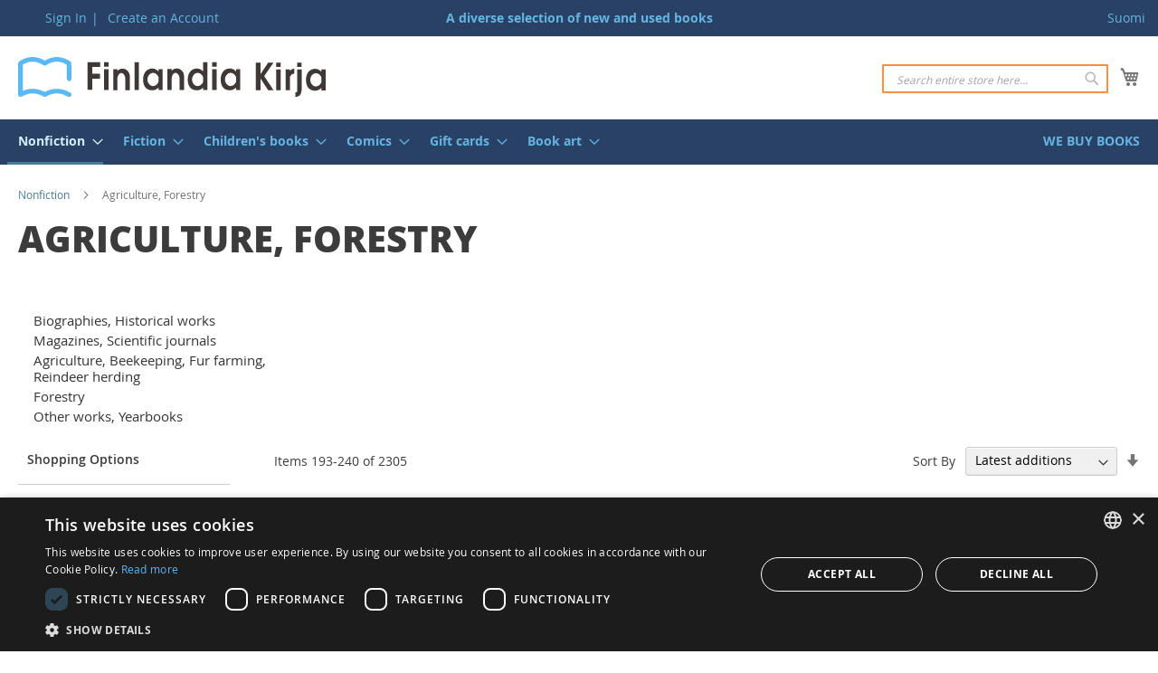

--- FILE ---
content_type: text/html; charset=UTF-8
request_url: https://www.finlandiakirja.fi/en/agriculture-forestry?p=5
body_size: 30888
content:
 <!doctype html><html lang="en"><head prefix="og: http://ogp.me/ns# category: http://ogp.me/ns/category#"> <meta charset="utf-8"/>
<meta name="title" content="Agriculture, Forestry - Nonfiction"/>
<meta name="robots" content="INDEX,FOLLOW"/>
<meta name="viewport" content="width=device-width, initial-scale=1"/>
<meta name="format-detection" content="telephone=no"/>
<title>Agriculture, Forestry - Nonfiction</title>
<link  rel="stylesheet" type="text/css"  media="all" href="https://www.finlandiakirja.fi/static/version1768974047/_cache/merged/87c28449786911d805ddff0d88c2986d.min.css" />
<link  rel="stylesheet" type="text/css"  media="screen and (min-width: 992px)" href="https://www.finlandiakirja.fi/static/version1768974047/frontend/Sactor/fikaen/en_US/css/styles-l.min.css" />

<link  rel="icon" type="image/x-icon" href="https://www.finlandiakirja.fi/static/version1768974047/frontend/Sactor/fikaen/en_US/Magento_Theme/favicon.ico" />
<link  rel="shortcut icon" type="image/x-icon" href="https://www.finlandiakirja.fi/static/version1768974047/frontend/Sactor/fikaen/en_US/Magento_Theme/favicon.ico" />

<link rel="preload" as="font" crossorigin="anonymous" href="https://www.finlandiakirja.fi/static/version1768974047/frontend/Sactor/fikaen/en_US/fonts/opensans/light/opensans-300.woff2" />
<link rel="preload" as="font" crossorigin="anonymous" href="https://www.finlandiakirja.fi/static/version1768974047/frontend/Sactor/fikaen/en_US/fonts/opensans/regular/opensans-400.woff2" />
<link rel="preload" as="font" crossorigin="anonymous" href="https://www.finlandiakirja.fi/static/version1768974047/frontend/Sactor/fikaen/en_US/fonts/opensans/semibold/opensans-600.woff2" />
<link rel="preload" as="font" crossorigin="anonymous" href="https://www.finlandiakirja.fi/static/version1768974047/frontend/Sactor/fikaen/en_US/fonts/opensans/bold/opensans-700.woff2" />
<link rel="preload" as="font" crossorigin="anonymous" href="https://www.finlandiakirja.fi/static/version1768974047/frontend/Sactor/fikaen/en_US/fonts/Luma-Icons.woff2" />
<link rel="preload" as="font" crossorigin="anonymous" href="https://www.finlandiakirja.fi/static/version1768974047/frontend/Sactor/fikaen/en_US/fonts/OpenSans-ExtraBold.woff2" />
<link  rel="apple-touch-icon" href="https://www.finlandiakirja.fi/static/version1768974047/frontend/Sactor/fikaen/en_US/images/apple-touch-icon.png" />
<link  rel="manifest" href="https://www.finlandiakirja.fi/static/version1768974047/frontend/Sactor/fikaen/en_US/images/manifest.webmanifest" />
     
       </head><body data-container="body" data-mage-init='{"loaderAjax": {}, "loader": { "icon": "https://www.finlandiakirja.fi/static/version1768974047/frontend/Sactor/fikaen/en_US/images/loader-2.gif"}}' id="html-body" class="page-with-filter page-products categorypath-agriculture-forestry category-agriculture-forestry catalog-category-view page-layout-2columns-left">   <noscript><iframe src="https://www.googletagmanager.com/ns.html?id=GTM-K55Z8PX"
height="0" width="0" style="display:none;visibility:hidden"></iframe></noscript>          <div  class="ambanners ambanner-10" data-position="10" data-bannerid="" data-role="amasty-banner-container" ></div> <div class="cookie-status-message" id="cookie-status">The store will not work correctly in the case when cookies are disabled.</div>   <noscript><div class="message global noscript"><div class="content"><p><strong>JavaScript seems to be disabled in your browser.</strong> <span> For the best experience on our site, be sure to turn on Javascript in your browser.</span></p></div></div></noscript>        <div class="page-wrapper"><header class="page-header"><div class="panel wrapper"><div class="panel header"> <a class="action skip contentarea" href="#contentarea"><span> Skip to Content</span></a>  <div class="switcher">  <a href="https://www.finlandiakirja.fi/en/stores/store/redirect/___store/fi/___from_store/en/uenc/aHR0cHM6Ly93d3cuZmlubGFuZGlha2lyamEuZmkvZmkvYWdyaWN1bHR1cmUtZm9yZXN0cnk_cD01/" rel="nofollow">Suomi</a>  </div><ul class="header links">  <li class="greet welcome" data-bind="scope: 'customer'"><!-- ko if: customer().fullname --><span class="logged-in" data-bind="text: new String('Welcome, %1!').replace('%1', customer().fullname)"></span> <!-- /ko --><!-- ko ifnot: customer().fullname --><span class="not-logged-in" data-bind="html: ''"></span>  <!-- /ko --></li>   <li class="link authorization-link" data-label="|"><a href="https://www.finlandiakirja.fi/en/customer/account/login/referer/aHR0cHM6Ly93d3cuZmlubGFuZGlha2lyamEuZmkvZW4vYWdyaWN1bHR1cmUtZm9yZXN0cnk_cD01/" >Sign In</a></li><li><a href="https://www.finlandiakirja.fi/en/customer/account/create/" id="idxSLB8Sa5" >Create an Account</a></li></ul><div class="punchline">A diverse selection of new and used books</div></div></div><div class="header content"> <span data-action="toggle-nav" class="action nav-toggle"><span>Toggle Nav</span></span> <a class="logo" href="https://www.finlandiakirja.fi/en/" title="Finlandia&#x20;Kirja" aria-label="store logo"><img src="https://www.finlandiakirja.fi/static/version1768974047/frontend/Sactor/fikaen/en_US/images/logo.svg" title="Finlandia&#x20;Kirja" alt="Finlandia&#x20;Kirja" width="340" height="44" /></a> <div data-block="minicart" class="minicart-wrapper"><a class="action showcart" href="https://www.finlandiakirja.fi/en/checkout/cart/" data-bind="scope: 'minicart_content'"><span class="text">My Cart</span> <span class="counter qty empty" data-bind="css: { empty: !!getCartParam('summary_count') == false && !isLoading() }, blockLoader: isLoading"><span class="counter-number"><!-- ko text: getCartParam('summary_count') --><!-- /ko --></span> <span class="counter-label"><!-- ko if: getCartParam('summary_count') --><!-- ko text: getCartParam('summary_count') --><!-- /ko --><!-- ko i18n: 'items' --><!-- /ko --><!-- /ko --></span></span></a>  <div class="block block-minicart" data-role="dropdownDialog" data-mage-init='{"dropdownDialog":{ "appendTo":"[data-block=minicart]", "triggerTarget":".showcart", "timeout": "2000", "closeOnMouseLeave": false, "closeOnEscape": true, "triggerClass":"active", "parentClass":"active", "buttons":[]}}'><div id="minicart-content-wrapper" data-bind="scope: 'minicart_content'"><!-- ko template: getTemplate() --><!-- /ko --></div></div>  </div>  <div class="block block-search"><div class="block block-title"><strong>Search</strong></div><div class="block block-content"><form class="form minisearch" id="search_mini_form" action="https://www.finlandiakirja.fi/en/catalogsearch/result/" method="get"><div class="field search"><label class="label" for="search" data-role="minisearch-label"><span>Search</span></label> <div class="control"><input id="search" data-mage-init='{ "quickSearch": { "formSelector": "#search_mini_form", "url": "https://www.finlandiakirja.fi/en/search/ajax/suggest/", "destinationSelector": "#search_autocomplete", "minSearchLength": "3" } }' type="text" name="q" value="" placeholder="Search&#x20;entire&#x20;store&#x20;here..." class="input-text" maxlength="128" role="combobox" aria-haspopup="false" aria-autocomplete="both" autocomplete="off" aria-expanded="false"/><div id="search_autocomplete" class="search-autocomplete"></div> <div class="nested"><a class="action advanced" href="https://www.finlandiakirja.fi/en/catalogsearch/advanced/" data-action="advanced-search">Advanced Search</a></div> <div id="amasty-xsearch-preload" class="amasty-xsearch-preload" data-amsearch-js="preload"></div> <input id="searchmode" type="hidden" value="all" /></div></div><div class="actions"><button type="submit" title="Search" class="action search" aria-label="Search" ><span>Search</span></button></div></form></div></div></div>  <div class="amasty-shipbar-wrapper" data-bind="scope: 'amasty-shipbar-top'"><!-- ko template: getTemplate() --><!-- /ko --></div></header>  <div class="sections nav-sections"> <div class="section-items nav-sections-items" data-mage-init='{"tabs":{"openedState":"active"}}'>  <div class="section-item-title nav-sections-item-title" data-role="collapsible"><a class="nav-sections-item-switch" data-toggle="switch" href="#store.menu">Menu</a></div><div class="section-item-content nav-sections-item-content" id="store.menu" data-role="content">  <nav class="navigation" data-action="navigation"><ul data-mage-init='{"menu":{"responsive":true, "expanded":true, "position":{"my":"left top","at":"left bottom"}}}'><li  class="level0 nav-1 category-item first level-top parent"><a href="https://www.finlandiakirja.fi/en/nonfiction"  class="level-top" ><span>Nonfiction</span></a><ul class="level0 submenu"><li  class="level1 nav-1-1 category-item first"><a href="https://www.finlandiakirja.fi/en/vehicles-motor-sports" ><span>Vehicles, Motor sports</span></a></li><li  class="level1 nav-1-2 category-item"><a href="https://www.finlandiakirja.fi/en/biology-wild-animals-plants" ><span>Biology, Wild animals &amp; plants</span></a></li><li  class="level1 nav-1-3 category-item"><a href="https://www.finlandiakirja.fi/en/philosophy" ><span>Philosophy</span></a></li><li  class="level1 nav-1-4 category-item"><a href="https://www.finlandiakirja.fi/en/hobbies-games" ><span>Hobbies, Games</span></a></li><li  class="level1 nav-1-5 category-item"><a href="https://www.finlandiakirja.fi/en/history-cultural-history-mythology" ><span>History, Cultural history, Mythology</span></a></li><li  class="level1 nav-1-6 category-item"><a href="https://www.finlandiakirja.fi/en/aviation" ><span>Aviation</span></a></li><li  class="level1 nav-1-7 category-item"><a href="https://www.finlandiakirja.fi/en/folklore" ><span>Folklore</span></a></li><li  class="level1 nav-1-8 category-item"><a href="https://www.finlandiakirja.fi/en/maps" ><span>Maps</span></a></li><li  class="level1 nav-1-9 category-item"><a href="https://www.finlandiakirja.fi/en/pedagogy-manners" ><span>Pedagogy, Manners</span></a></li><li  class="level1 nav-1-10 category-item"><a href="https://www.finlandiakirja.fi/en/collectibles-rarities-2" ><span>Collectibles, Rarities</span></a></li><li  class="level1 nav-1-11 category-item"><a href="https://www.finlandiakirja.fi/en/collectibles-antiques" ><span>Collectibles, Antiques</span></a></li><li  class="level1 nav-1-12 category-item"><a href="https://www.finlandiakirja.fi/en/literature-research-book-industry" ><span>Literature research, Book industry</span></a></li><li  class="level1 nav-1-13 category-item"><a href="https://www.finlandiakirja.fi/en/domestic-animals-pets" ><span>Domestic animals, Pets</span></a></li><li  class="level1 nav-1-14 category-item"><a href="https://www.finlandiakirja.fi/en/school-books" ><span>School books</span></a></li><li  class="level1 nav-1-15 category-item"><a href="https://www.finlandiakirja.fi/en/crafts" ><span>Crafts</span></a></li><li  class="level1 nav-1-16 category-item"><a href="https://www.finlandiakirja.fi/en/medicine-health-beauty" ><span>Medicine, Health, Beauty</span></a></li><li  class="level1 nav-1-17 category-item"><a href="https://www.finlandiakirja.fi/en/agriculture-forestry" ><span>Agriculture, Forestry</span></a></li><li  class="level1 nav-1-18 category-item"><a href="https://www.finlandiakirja.fi/en/geography-ethnology-geology" ><span>Geography, Ethnology, Geology</span></a></li><li  class="level1 nav-1-19 category-item"><a href="https://www.finlandiakirja.fi/en/mathematics-physics-chemistry" ><span>Mathematics, Physics, Chemistry</span></a></li><li  class="level1 nav-1-20 category-item"><a href="https://www.finlandiakirja.fi/en/travel" ><span>Travel</span></a></li><li  class="level1 nav-1-21 category-item"><a href="https://www.finlandiakirja.fi/en/hunting-fishing-outdoor-survivalism" ><span>Hunting, Fishing, Outdoor, Survivalism</span></a></li><li  class="level1 nav-1-22 category-item"><a href="https://www.finlandiakirja.fi/en/music-notes" ><span>Music, Notes</span></a></li><li  class="level1 nav-1-23 category-item"><a href="https://www.finlandiakirja.fi/en/law" ><span>Law</span></a></li><li  class="level1 nav-1-24 category-item"><a href="https://www.finlandiakirja.fi/en/local-history-genealogy" ><span>Local history, Genealogy</span></a></li><li  class="level1 nav-1-25 category-item"><a href="https://www.finlandiakirja.fi/en/psychology-life-skills" ><span>Psychology, Life skills</span></a></li><li  class="level1 nav-1-26 category-item"><a href="https://www.finlandiakirja.fi/en/sailing-boating" ><span>Sailing, Boating</span></a></li><li  class="level1 nav-1-27 category-item"><a href="https://www.finlandiakirja.fi/en/garden-indoor-plants" ><span>Garden, Indoor plants</span></a></li><li  class="level1 nav-1-28 category-item"><a href="https://www.finlandiakirja.fi/en/paranormal-mysticism" ><span>Paranormal, Mysticism</span></a></li><li  class="level1 nav-1-29 category-item"><a href="https://www.finlandiakirja.fi/en/construction-interior-design-architecture" ><span>Construction, Interior design, Architecture</span></a></li><li  class="level1 nav-1-30 category-item"><a href="https://www.finlandiakirja.fi/en/food-household-mushroom-berry-picking" ><span>Food, Household, Mushroom &amp; berry picking</span></a></li><li  class="level1 nav-1-31 category-item"><a href="https://www.finlandiakirja.fi/en/dictionaries-linguistics" ><span>Dictionaries, Linguistics</span></a></li><li  class="level1 nav-1-32 category-item"><a href="https://www.finlandiakirja.fi/en/military-history-warfare" ><span>Military history, Warfare</span></a></li><li  class="level1 nav-1-33 category-item"><a href="https://www.finlandiakirja.fi/en/finnish-history" ><span>Finnish History</span></a></li><li  class="level1 nav-1-34 category-item"><a href="https://www.finlandiakirja.fi/en/art-design-photography-graphic-design" ><span>Art, Design, Photography, Graphic design</span></a></li><li  class="level1 nav-1-35 category-item"><a href="https://www.finlandiakirja.fi/en/economics-political-economy-media-marketing" ><span>Economics, Business administration, Media, Communications</span></a></li><li  class="level1 nav-1-36 category-item"><a href="https://www.finlandiakirja.fi/en/theatre-drama-cinema-opera" ><span>Theatre, Drama, Cinema, Opera</span></a></li><li  class="level1 nav-1-37 category-item"><a href="https://www.finlandiakirja.fi/en/technology-information-technology-machinery" ><span>Technology, Information technology, Machinery</span></a></li><li  class="level1 nav-1-38 category-item"><a href="https://www.finlandiakirja.fi/en/astronomy-space-exploration" ><span>Astronomy, Space exploration</span></a></li><li  class="level1 nav-1-39 category-item"><a href="https://www.finlandiakirja.fi/en/sports-exercise" ><span>Sports, Exercise</span></a></li><li  class="level1 nav-1-40 category-item"><a href="https://www.finlandiakirja.fi/en/religion" ><span>Religion</span></a></li><li  class="level1 nav-1-41 category-item"><a href="https://www.finlandiakirja.fi/en/society-politics" ><span>Society, Politics</span></a></li><li  class="level1 nav-1-42 category-item"><a href="https://www.finlandiakirja.fi/en/general-works-encyclopedias-yearbooks" ><span>General works, Encyclopedias, Yearbooks</span></a></li><li  class="level1 nav-1-43 category-item last"><a href="https://www.finlandiakirja.fi/en/history" ><span>History (corporate and organizational)</span></a></li></ul></li><li  class="level0 nav-2 category-item level-top parent"><a href="https://www.finlandiakirja.fi/en/fiction"  class="level-top" ><span>Fiction</span></a><ul class="level0 submenu"><li  class="level1 nav-2-1 category-item first"><a href="https://www.finlandiakirja.fi/en/mystery-crime-novels" ><span>Mystery, Crime novels (Finnish)</span></a></li><li  class="level1 nav-2-2 category-item"><a href="https://www.finlandiakirja.fi/en/mystery-crime-novels-foreign" ><span>Mystery, Crime novels (foreign)</span></a></li><li  class="level1 nav-2-3 category-item"><a href="https://www.finlandiakirja.fi/en/biographies-memoirs" ><span>Biographies, Memoirs</span></a></li><li  class="level1 nav-2-4 category-item"><a href="https://www.finlandiakirja.fi/en/fiction-fantasy-scifi-horror" ><span>Fantasy, Scifi, Horror</span></a></li><li  class="level1 nav-2-5 category-item"><a href="https://www.finlandiakirja.fi/en/religious-novels" ><span>Religious novels</span></a></li><li  class="level1 nav-2-6 category-item"><a href="https://www.finlandiakirja.fi/en/historical-novels" ><span>Historical novels</span></a></li><li  class="level1 nav-2-7 category-item"><a href="https://www.finlandiakirja.fi/en/humor" ><span>Humor</span></a></li><li  class="level1 nav-2-8 category-item"><a href="https://www.finlandiakirja.fi/en/thrillers" ><span>Thrillers (Finnish)</span></a></li><li  class="level1 nav-2-9 category-item"><a href="https://www.finlandiakirja.fi/en/thrillers-foreign" ><span>Thrillers (foreign)</span></a></li><li  class="level1 nav-2-10 category-item"><a href="https://www.finlandiakirja.fi/en/collectibles-rarities" ><span>Collectibles, Rarities</span></a></li><li  class="level1 nav-2-11 category-item"><a href="https://www.finlandiakirja.fi/en/book-sets-by-author" ><span>Book sets by author</span></a></li><li  class="level1 nav-2-12 category-item"><a href="https://www.finlandiakirja.fi/en/aphorisms-books" ><span>Aphorisms</span></a></li><li  class="level1 nav-2-13 category-item"><a href="https://www.finlandiakirja.fi/en/other-novels" ><span>Other novels (Finnish)</span></a></li><li  class="level1 nav-2-14 category-item"><a href="https://www.finlandiakirja.fi/en/other-novels-foreign" ><span>Other novels (foreign)</span></a></li><li  class="level1 nav-2-15 category-item"><a href="https://www.finlandiakirja.fi/en/short-stories-other-collections" ><span>Short stories, Other collections</span></a></li><li  class="level1 nav-2-16 category-item"><a href="https://www.finlandiakirja.fi/en/scripts-for-plays-screenplays" ><span>Scripts for plays &amp; Screenplays</span></a></li><li  class="level1 nav-2-17 category-item"><a href="https://www.finlandiakirja.fi/en/romance" ><span>Romance</span></a></li><li  class="level1 nav-2-18 category-item"><a href="https://www.finlandiakirja.fi/en/poetry-epic-poetry" ><span>Poetry, Epic poetry</span></a></li><li  class="level1 nav-2-19 category-item last"><a href="https://www.finlandiakirja.fi/en/war-novels" ><span>War novels</span></a></li></ul></li><li  class="level0 nav-3 category-item level-top parent"><a href="https://www.finlandiakirja.fi/en/children-s-books"  class="level-top" ><span>Children&#039;s books</span></a><ul class="level0 submenu"><li  class="level1 nav-3-1 category-item first"><a href="https://www.finlandiakirja.fi/en/childrens-books-fantasy-scifi-horror" ><span>Fantasy, Scifi, Horror</span></a></li><li  class="level1 nav-3-2 category-item"><a href="https://www.finlandiakirja.fi/en/childrens-religious-novels" ><span>Religious novels</span></a></li><li  class="level1 nav-3-3 category-item"><a href="https://www.finlandiakirja.fi/en/thrillers-adventure" ><span>Thrillers, Adventure</span></a></li><li  class="level1 nav-3-4 category-item"><a href="https://www.finlandiakirja.fi/en/picture-books" ><span>Picture books</span></a></li><li  class="level1 nav-3-5 category-item"><a href="https://www.finlandiakirja.fi/en/childrens-books-other-novels" ><span>Other novels</span></a></li><li  class="level1 nav-3-6 category-item"><a href="https://www.finlandiakirja.fi/en/fairy-tales" ><span>Fairy tales</span></a></li><li  class="level1 nav-3-7 category-item"><a href="https://www.finlandiakirja.fi/en/childrens-books-nonfiction" ><span>Nonfiction</span></a></li><li  class="level1 nav-3-8 category-item last"><a href="https://www.finlandiakirja.fi/en/girls-novels-horse-novels" ><span>Girls&#039; novels, Horse novels</span></a></li></ul></li><li  class="level0 nav-4 category-item level-top parent"><a href="https://www.finlandiakirja.fi/en/comics"  class="level-top" ><span>Comics</span></a><ul class="level0 submenu"><li  class="level1 nav-4-1 category-item first"><a href="https://www.finlandiakirja.fi/en/donald-duck-pocketbooks" ><span>Donald Duck pocketbooks</span></a></li><li  class="level1 nav-4-2 category-item"><a href="https://www.finlandiakirja.fi/en/disney-comics" ><span>Disney comics</span></a></li><li  class="level1 nav-4-3 category-item"><a href="https://www.finlandiakirja.fi/en/erotic-comics" ><span>Erotic comics</span></a></li><li  class="level1 nav-4-4 category-item"><a href="https://www.finlandiakirja.fi/en/comics-fantasy-scifi-horror" ><span>Fantasy, Scifi, Horror</span></a></li><li  class="level1 nav-4-5 category-item"><a href="https://www.finlandiakirja.fi/en/humor-caricatures" ><span>Humor, Caricatures</span></a></li><li  class="level1 nav-4-6 category-item"><a href="https://www.finlandiakirja.fi/en/westerns" ><span>Westerns</span></a></li><li  class="level1 nav-4-7 category-item"><a href="https://www.finlandiakirja.fi/en/manga" ><span>Manga</span></a></li><li  class="level1 nav-4-8 category-item"><a href="https://www.finlandiakirja.fi/en/other-comics" ><span>Other comics (albums)</span></a></li><li  class="level1 nav-4-9 category-item"><a href="https://www.finlandiakirja.fi/en/other-comics-magazines" ><span>Other comics (magazines)</span></a></li><li  class="level1 nav-4-10 category-item last"><a href="https://www.finlandiakirja.fi/en/action-adventure" ><span>Action, Adventure</span></a></li></ul></li><li  class="level0 nav-5 category-item level-top parent"><a href="https://www.finlandiakirja.fi/en/gift-cards"  class="level-top" ><span>Gift cards</span></a><ul class="level0 submenu"><li  class="level1 nav-5-1 category-item first last"><a href="https://www.finlandiakirja.fi/en/gift-card" ><span>Gift card</span></a></li></ul></li><li  class="level0 nav-6 category-item level-top parent"><a href="https://www.finlandiakirja.fi/en/book-art"  class="level-top" ><span>Book art</span></a><ul class="level0 submenu"><li  class="level1 nav-6-1 category-item first"><a href="https://www.finlandiakirja.fi/en/book-frames" ><span>Book frames</span></a></li><li  class="level1 nav-6-2 category-item"><a href="https://www.finlandiakirja.fi/en/book-cover-earrings" ><span>Book cover earrings</span></a></li><li  class="level1 nav-6-3 category-item last"><a href="https://www.finlandiakirja.fi/en/unique-handcrafted-books" ><span>Unique handcrafted books</span></a></li></ul></li><li  class="level0 nav-7 category-item last level-top"><a href="https://www.finlandiakirja.fi/en/we-buy-books"  class="level-top" ><span>We buy books</span></a></li> </ul></nav></div>  <div class="section-item-title nav-sections-item-title" data-role="collapsible"><a class="nav-sections-item-switch" data-toggle="switch" href="#store.links">Account</a></div><div class="section-item-content nav-sections-item-content" id="store.links" data-role="content"><!-- Account links --></div>  <div class="section-item-title nav-sections-item-title" data-role="collapsible"><a class="nav-sections-item-switch" data-toggle="switch" href="#store.settings">Vaihda kieli</a></div><div class="section-item-content nav-sections-item-content" id="store.settings" data-role="content">  <div class="switcher">  <a href="https://www.finlandiakirja.fi/en/stores/store/redirect/___store/fi/___from_store/en/uenc/aHR0cHM6Ly93d3cuZmlubGFuZGlha2lyamEuZmkvZmkvYWdyaWN1bHR1cmUtZm9yZXN0cnk_cD01/" rel="nofollow">Suomi</a>  </div> </div></div></div>  <div class="breadcrumbs"><ul class="items"> <li class="item home"> <a href="https://www.finlandiakirja.fi/en/" title="Go to Home Page">Home</a> </li>  <li class="item category20"> <a href="https://www.finlandiakirja.fi/en/nonfiction" title="">Nonfiction</a> </li>  <li class="item category36"> <strong>Agriculture, Forestry</strong> </li> </ul></div><main id="maincontent" class="page-main"> <a id="contentarea" tabindex="-1"></a>  <div class="page-title-wrapper"><h1 class="page-title"  id="page-title-heading"   aria-labelledby="page-title-heading&#x20;toolbar-amount" ><span class="base" data-ui-id="page-title-wrapper" >Agriculture, Forestry</span></h1>   </div><div class="page messages"> <div data-placeholder="messages"></div> <div data-bind="scope: 'messages'"><!-- ko if: cookieMessages && cookieMessages.length > 0 --><div aria-atomic="true" role="alert" data-bind="foreach: { data: cookieMessages, as: 'message' }" class="messages"><div data-bind="attr: { class: 'message-' + message.type + ' ' + message.type + ' message', 'data-ui-id': 'message-' + message.type }"><div data-bind="html: $parent.prepareMessageForHtml(message.text)"></div></div></div><!-- /ko --><!-- ko if: messages().messages && messages().messages.length > 0 --><div aria-atomic="true" role="alert" class="messages" data-bind="foreach: { data: messages().messages, as: 'message' }"><div data-bind="attr: { class: 'message-' + message.type + ' ' + message.type + ' message', 'data-ui-id': 'message-' + message.type }"><div data-bind="html: $parent.prepareMessageForHtml(message.text)"></div></div></div><!-- /ko --></div></div><div class="category-view">      <div class="amslider-container "><div class="amslider amshopby-categories-slider" id="category-carousel"> <div class="children-category-container container"  ><div class="wrapper">   <a title="Biographies,&#x20;Historical&#x20;works" href="https://www.finlandiakirja.fi/en/agriculture-biographies-historical-works" class="slide"><div class="category-item ">  <div class="category-item-title"  style="max-width: 1000px" >Biographies, Historical works</div></div></a>     <a title="Magazines,&#x20;Scientific&#x20;journals" href="https://www.finlandiakirja.fi/en/agriculture-magazines-scientific-journals" class="slide"><div class="category-item ">  <div class="category-item-title"  style="max-width: 1000px" >Magazines, Scientific journals</div></div></a>     <a title="Agriculture,&#x20;Beekeeping,&#x20;Fur&#x20;farming,&#x20;Reindeer&#x20;herding" href="https://www.finlandiakirja.fi/en/agriculture-beekeeping-fur-farming-reindeer-herding" class="slide"><div class="category-item ">  <div class="category-item-title"  style="max-width: 1000px" >Agriculture, Beekeeping, Fur farming, Reindeer herding</div></div></a>     <a title="Forestry" href="https://www.finlandiakirja.fi/en/forestry" class="slide"><div class="category-item ">  <div class="category-item-title"  style="max-width: 1000px" >Forestry</div></div></a>     <a title="Other&#x20;works,&#x20;Yearbooks" href="https://www.finlandiakirja.fi/en/miscellaneous-agriculture-forestry-books-yearbooks" class="slide"><div class="category-item ">  <div class="category-item-title"  style="max-width: 1000px" >Other works, Yearbooks</div></div></a>  </div></div></div></div></div><div class="columns"><div class="column main"><div class="catalog-topnav amasty-catalog-topnav">  </div><input name="form_key" type="hidden" value="QunDXZzDhiQsEh6z" /> <div id="authenticationPopup" data-bind="scope:'authenticationPopup', style: {display: 'none'}">  <!-- ko template: getTemplate() --><!-- /ko --></div>      <div  class="ambanners ambanner-4" data-position="4" data-bannerid="" data-role="amasty-banner-container" ></div> <div  style="display: none"  class="ambanners ambanner-15" data-position="15" data-bannerid="" data-role="amasty-banner-container" ></div>   <div id="amasty-shopby-product-list">        <div class="toolbar toolbar-products" data-mage-init='{"productListToolbarForm":{"mode":"product_list_mode","direction":"product_list_dir","order":"product_list_order","limit":"product_list_limit","modeDefault":"grid","directionDefault":"desc","orderDefault":"new","limitDefault":48,"url":"https:\/\/www.finlandiakirja.fi\/en\/agriculture-forestry?p=5","formKey":"QunDXZzDhiQsEh6z","post":false}}'>     <div class="modes"> </div>    <p class="toolbar-amount" id="toolbar-amount"> Items <span class="toolbar-number">193</span>-<span class="toolbar-number">240</span> of <span class="toolbar-number">2305</span> </p>    <div class="toolbar-sorter sorter"><label class="sorter-label" for="sorter">Sort By</label> <select id="sorter" data-role="sorter" class="sorter-options"> <option value="price_asc"  >Price: low to high</option> <option value="price_desc"  >Price: high to low</option> <option value="new"  selected="selected"  >Latest additions</option> <option value="searchstring"  >Title</option> <option value="author_lastname"  >Author by Surname</option></select>  <a title="Set&#x20;Ascending&#x20;Direction" href="#" class="action sorter-action sort-desc" data-role="direction-switcher" data-value="asc"><span>Set Ascending Direction</span></a> </div>  </div>    <div class="products wrapper grid products-grid"><ol class="products list items product-items">   <li class="item product product-item"><div class="product-item-info" id="product-item-info_1831788" data-container="product-grid"> <span class="sl-condition" title="Used options"><span class="sl-condition-used"></span></span><div class="sl-product-labels"><span class="sl-info-icon disabled"></span> <div class="sl-labels-content"><h4>Special features</h4><span class="sl-product-label sl-product-label-ex_library">Ex-library</span></div></div>  <a href="https://www.finlandiakirja.fi/en/harri-siiskonen-myrkyttakaa-ruiskuttakaa-havittakaa-7575e9" class="product photo product-item-photo" tabindex="-1">  <span class="product-image-container product-image-container-1831788"><span class="product-image-wrapper"><img class="product-image-photo"  src="https://www.finlandiakirja.fi/media/catalog/product/cache/4d033bc7dfd58985acb7d1eaa8b1d11f/8/s/8s_p_2238741_0.jpg" loading="lazy" width="240" height="300" alt="Kirjailijan&#x20;Harri&#x20;Siiskonen&#x20;k&#xE4;ytetty&#x20;kirja&#x20;Myrkytt&#xE4;k&#xE4;&#xE4;,&#x20;ruiskuttakaa,&#x20;h&#xE4;vitt&#xE4;k&#xE4;&#xE4;&#x20;&#x3A;&#x20;ruotsalaisten&#x20;ja&#x20;suomalaisten&#x20;maatalouden&#x20;ammattilehtien&#x20;kasvinsuojeluvalistus&#x20;1940-1980"/></span></span>  <style>.product-image-container-1831788 {
    width: 240px;
}
.product-image-container-1831788 span.product-image-wrapper {
    padding-bottom: 125%;
}</style> </a> <div class="product details product-item-details"><strong class="product name product-item-name"><a class="product-item-link" href="https://www.finlandiakirja.fi/en/harri-siiskonen-myrkyttakaa-ruiskuttakaa-havittakaa-7575e9">Harri Siiskonen : Myrkyttäkää, ruiskuttakaa, hävittäkää : ruotsalaisten ja suomalaisten maatalouden ammattilehtien kasvinsuojeluvalistus 1940-1980</a></strong>   <div class="price-box range second price-final_price" data-role="priceBox" data-product-id="1831788"><span class="special-price"><span class="price-container price-final_price"> <span  id="product-price-1831788" data-price-amount="" data-price-type="finalPrice1" class="price-wrapper"><span class="price-range firebear_range_price_1831788">From <span class="price">€8.00</span></span> <br> <span class="price"></span></span></span></span></div>    <div class="product-item-inner"><div class="product actions product-item-actions"><div class="actions-primary"> <form action="https://www.finlandiakirja.fi/en/harri-siiskonen-myrkyttakaa-ruiskuttakaa-havittakaa-7575e9" method="get"><button type="submit" class="action tocart primary"><span>Go to Product Details</span></button></form></div> <div data-role="add-to-links" class="actions-secondary">   </div></div></div></div></div></li>   <li class="item product product-item"><div class="product-item-info" id="product-item-info_1830749" data-container="product-grid"> <span class="sl-condition" title="Used options"><span class="sl-condition-used"></span></span>  <a href="https://www.finlandiakirja.fi/en/juhani-paatela-tarkeimmat-viljalajikkeemme-ja-niiden-viljelyalueet-205ede" class="product photo product-item-photo" tabindex="-1">  <span class="product-image-container product-image-container-1830749"><span class="product-image-wrapper"><img class="product-image-photo"  src="https://www.finlandiakirja.fi/media/catalog/product/cache/4d033bc7dfd58985acb7d1eaa8b1d11f/e/s/es_p_2023816_0.jpg" loading="lazy" width="240" height="300" alt="Kirjailijan&#x20;Juhani&#x20;Paatela&#x20;k&#xE4;ytetty&#x20;kirja&#x20;T&#xE4;rkeimm&#xE4;t&#x20;viljalajikkeemme&#x20;ja&#x20;niiden&#x20;viljelyalueet"/></span></span>  <style>.product-image-container-1830749 {
    width: 240px;
}
.product-image-container-1830749 span.product-image-wrapper {
    padding-bottom: 125%;
}</style> </a> <div class="product details product-item-details"><strong class="product name product-item-name"><a class="product-item-link" href="https://www.finlandiakirja.fi/en/juhani-paatela-tarkeimmat-viljalajikkeemme-ja-niiden-viljelyalueet-205ede">Juhani Paatela : Tärkeimmät viljalajikkeemme ja niiden viljelyalueet</a></strong>   <div class="price-box range second price-final_price" data-role="priceBox" data-product-id="1830749"><span class="special-price"><span class="price-container price-final_price"> <span  id="product-price-1830749" data-price-amount="" data-price-type="finalPrice1" class="price-wrapper"><span class="price-range firebear_range_price_1830749"><span class="price">€17.00</span></span> <br> <span class="price"></span></span></span></span></div>    <div class="product-item-inner"><div class="product actions product-item-actions"><div class="actions-primary"> <form action="https://www.finlandiakirja.fi/en/juhani-paatela-tarkeimmat-viljalajikkeemme-ja-niiden-viljelyalueet-205ede" method="get"><button type="submit" class="action tocart primary"><span>Go to Product Details</span></button></form></div> <div data-role="add-to-links" class="actions-secondary">   </div></div></div></div></div></li>   <li class="item product product-item"><div class="product-item-info" id="product-item-info_1829824" data-container="product-grid"> <span class="sl-condition" title="New options"><span class="sl-condition-new"></span></span>  <a href="https://www.finlandiakirja.fi/en/teija-alanko-kultakoynnos-ja-unelma-8b062a" class="product photo product-item-photo" tabindex="-1">  <span class="product-image-container product-image-container-1829824"><span class="product-image-wrapper"><img class="product-image-photo"  src="https://media.kirjavalitys.fi/onix/media/5498157.jpg?size=thumb&amp;cl=20073&amp;ch=d7aa98dc633788517c6a6b7f63729f64" loading="lazy" width="240" height="300" alt="Teija&#x20;Alanko&#x20;&#x3A;&#x20;Kultak&#xF6;ynn&#xF6;s&#x20;ja&#x20;unelma"/></span></span>  <style>.product-image-container-1829824 {
    width: 240px;
}
.product-image-container-1829824 span.product-image-wrapper {
    padding-bottom: 125%;
}</style> </a> <div class="product details product-item-details"><strong class="product name product-item-name"><a class="product-item-link" href="https://www.finlandiakirja.fi/en/teija-alanko-kultakoynnos-ja-unelma-8b062a">Teija Alanko : Kultaköynnös ja unelma</a></strong>   <div class="price-box range second price-final_price" data-role="priceBox" data-product-id="1829824"><span class="special-price"><span class="price-container price-final_price"> <span  id="product-price-1829824" data-price-amount="" data-price-type="finalPrice1" class="price-wrapper"><span class="price-range firebear_range_price_1829824"><span class="price">€28.90</span></span> <br> <span class="price"></span></span></span></span></div>    <div class="product-item-inner"><div class="product actions product-item-actions"><div class="actions-primary"> <form action="https://www.finlandiakirja.fi/en/teija-alanko-kultakoynnos-ja-unelma-8b062a" method="get"><button type="submit" class="action tocart primary"><span>Go to Product Details</span></button></form></div> <div data-role="add-to-links" class="actions-secondary">   </div></div></div></div></div></li>   <li class="item product product-item"><div class="product-item-info" id="product-item-info_1829821" data-container="product-grid"> <span class="sl-condition" title="New options"><span class="sl-condition-new"></span></span>  <a href="https://www.finlandiakirja.fi/en/kaarlo-aikio-miljoonan-motin-metsamarssi-42d91e" class="product photo product-item-photo" tabindex="-1">  <span class="product-image-container product-image-container-1829821"><span class="product-image-wrapper"><img class="product-image-photo"  src="https://media.kirjavalitys.fi/onix/media/2463010.jpg?size=thumb&amp;cl=20073&amp;ch=d8a3d3a471fb4daaea842338489ef64b" loading="lazy" width="240" height="300" alt="Kaarlo&#x20;Aikio&#x20;&#x3A;&#x20;Miljoonan&#x20;Motin&#x20;Mets&#xE4;marssi"/></span></span>  <style>.product-image-container-1829821 {
    width: 240px;
}
.product-image-container-1829821 span.product-image-wrapper {
    padding-bottom: 125%;
}</style> </a> <div class="product details product-item-details"><strong class="product name product-item-name"><a class="product-item-link" href="https://www.finlandiakirja.fi/en/kaarlo-aikio-miljoonan-motin-metsamarssi-42d91e">Kaarlo Aikio : Miljoonan Motin Metsämarssi</a></strong>   <div class="price-box range second price-final_price" data-role="priceBox" data-product-id="1829821"><span class="special-price"><span class="price-container price-final_price"> <span  id="product-price-1829821" data-price-amount="" data-price-type="finalPrice1" class="price-wrapper"><span class="price-range firebear_range_price_1829821"><span class="price">€26.30</span></span> <br> <span class="price"></span></span></span></span></div>    <div class="product-item-inner"><div class="product actions product-item-actions"><div class="actions-primary"> <form action="https://www.finlandiakirja.fi/en/kaarlo-aikio-miljoonan-motin-metsamarssi-42d91e" method="get"><button type="submit" class="action tocart primary"><span>Go to Product Details</span></button></form></div> <div data-role="add-to-links" class="actions-secondary">   </div></div></div></div></div></li>   <li class="item product product-item"><div class="product-item-info" id="product-item-info_1826938" data-container="product-grid"> <span class="sl-condition" title="Used options"><span class="sl-condition-used"></span></span>  <a href="https://www.finlandiakirja.fi/en/john-burrows-fao-ym-the-competitive-climate-for-wood-products-and-paper-packaging-the-factors-8e549b" class="product photo product-item-photo" tabindex="-1">  <span class="product-image-container product-image-container-1826938"><span class="product-image-wrapper"><img class="product-image-photo"  src="https://www.finlandiakirja.fi/media/catalog/product/cache/4d033bc7dfd58985acb7d1eaa8b1d11f/w/l/wl_p_2065980_0.jpg" loading="lazy" width="240" height="300" alt="Kirjailijan&#x20;John&#x20;Burrows&#x20;&amp;&#x20;Fao&#x20;ym.&#x20;k&#xE4;ytetty&#x20;kirja&#x20;The&#x20;Competitive&#x20;Climate&#x20;for&#x20;Wood&#x20;Products&#x20;and&#x20;Paper&#x20;Packaging&#x20;-&#x20;The&#x20;Factors&#x20;Causing&#x20;Substitution&#x20;with&#x20;Emphasis&#x20;on&#x20;Environmental&#x20;Promotions"/></span></span>  <style>.product-image-container-1826938 {
    width: 240px;
}
.product-image-container-1826938 span.product-image-wrapper {
    padding-bottom: 125%;
}</style> </a> <div class="product details product-item-details"><strong class="product name product-item-name"><a class="product-item-link" href="https://www.finlandiakirja.fi/en/john-burrows-fao-ym-the-competitive-climate-for-wood-products-and-paper-packaging-the-factors-8e549b">John Burrows &amp; Fao et al. : The Competitive Climate for Wood Products and Paper Packaging - The Factors Causing Substitution with Emphasis on Environmental Promotions</a></strong>   <div class="price-box range second price-final_price" data-role="priceBox" data-product-id="1826938"><span class="special-price"><span class="price-container price-final_price"> <span  id="product-price-1826938" data-price-amount="" data-price-type="finalPrice1" class="price-wrapper"><span class="price-range firebear_range_price_1826938"><span class="price">€24.00</span></span> <br> <span class="price"></span></span></span></span></div>    <div class="product-item-inner"><div class="product actions product-item-actions"><div class="actions-primary"> <form action="https://www.finlandiakirja.fi/en/john-burrows-fao-ym-the-competitive-climate-for-wood-products-and-paper-packaging-the-factors-8e549b" method="get"><button type="submit" class="action tocart primary"><span>Go to Product Details</span></button></form></div> <div data-role="add-to-links" class="actions-secondary">   </div></div></div></div></div></li>   <li class="item product product-item"><div class="product-item-info" id="product-item-info_1826439" data-container="product-grid"> <span class="sl-condition" title="Used options"><span class="sl-condition-used"></span></span>  <a href="https://www.finlandiakirja.fi/en/sianjalostusyhdistyksen-sikakantakirja-finlands-svinavelsforenings-svinstambok-21-9303d2" class="product photo product-item-photo" tabindex="-1">  <span class="product-image-container product-image-container-1826439"><span class="product-image-wrapper"><img class="product-image-photo"  src="https://www.finlandiakirja.fi/media/catalog/product/cache/4d033bc7dfd58985acb7d1eaa8b1d11f/a/4/a4_p_2065491_0.jpg" loading="lazy" width="240" height="300" alt="k&#xE4;ytetty&#x20;kirja&#x20;Sianjalostusyhdistyksen&#x20;sikakantakirja&#x20;&#x3D;&#x20;Finlands&#x20;svinavelsf&#xF6;renings&#x20;svinstambok&#x20;21"/></span></span>  <style>.product-image-container-1826439 {
    width: 240px;
}
.product-image-container-1826439 span.product-image-wrapper {
    padding-bottom: 125%;
}</style> </a> <div class="product details product-item-details"><strong class="product name product-item-name"><a class="product-item-link" href="https://www.finlandiakirja.fi/en/sianjalostusyhdistyksen-sikakantakirja-finlands-svinavelsforenings-svinstambok-21-9303d2">Sianjalostusyhdistyksen sikakantakirja = Finlands svinavelsförenings svinstambok 21</a></strong>   <div class="price-box range second price-final_price" data-role="priceBox" data-product-id="1826439"><span class="special-price"><span class="price-container price-final_price"> <span  id="product-price-1826439" data-price-amount="" data-price-type="finalPrice1" class="price-wrapper"><span class="price-range firebear_range_price_1826439"><span class="price">€13.00</span></span> <br> <span class="price"></span></span></span></span></div>    <div class="product-item-inner"><div class="product actions product-item-actions"><div class="actions-primary"> <form action="https://www.finlandiakirja.fi/en/sianjalostusyhdistyksen-sikakantakirja-finlands-svinavelsforenings-svinstambok-21-9303d2" method="get"><button type="submit" class="action tocart primary"><span>Go to Product Details</span></button></form></div> <div data-role="add-to-links" class="actions-secondary">   </div></div></div></div></div></li>   <li class="item product product-item"><div class="product-item-info" id="product-item-info_1825919" data-container="product-grid"> <span class="sl-condition" title="Used options"><span class="sl-condition-used"></span></span>  <a href="https://www.finlandiakirja.fi/en/metsatilastollinen-vuosikirja-2010-4118a7" class="product photo product-item-photo" tabindex="-1">  <span class="product-image-container product-image-container-1825919"><span class="product-image-wrapper"><img class="product-image-photo"  src="https://www.finlandiakirja.fi/media/catalog/product/cache/4d033bc7dfd58985acb7d1eaa8b1d11f/z/o/zo_p_2064998_0.jpg" loading="lazy" width="240" height="300" alt="k&#xE4;ytetty&#x20;kirja&#x20;Mets&#xE4;tilastollinen&#x20;vuosikirja&#x20;2010"/></span></span>  <style>.product-image-container-1825919 {
    width: 240px;
}
.product-image-container-1825919 span.product-image-wrapper {
    padding-bottom: 125%;
}</style> </a> <div class="product details product-item-details"><strong class="product name product-item-name"><a class="product-item-link" href="https://www.finlandiakirja.fi/en/metsatilastollinen-vuosikirja-2010-4118a7">Metsätilastollinen vuosikirja 2010</a></strong>   <div class="price-box range second price-final_price" data-role="priceBox" data-product-id="1825919"><span class="special-price"><span class="price-container price-final_price"> <span  id="product-price-1825919" data-price-amount="" data-price-type="finalPrice1" class="price-wrapper"><span class="price-range firebear_range_price_1825919"><span class="price">€20.00</span></span> <br> <span class="price"></span></span></span></span></div>    <div class="product-item-inner"><div class="product actions product-item-actions"><div class="actions-primary"> <form action="https://www.finlandiakirja.fi/en/metsatilastollinen-vuosikirja-2010-4118a7" method="get"><button type="submit" class="action tocart primary"><span>Go to Product Details</span></button></form></div> <div data-role="add-to-links" class="actions-secondary">   </div></div></div></div></div></li>   <li class="item product product-item"><div class="product-item-info" id="product-item-info_1825040" data-container="product-grid"> <span class="sl-condition" title="Used options"><span class="sl-condition-used"></span></span><div class="sl-product-labels"><span class="sl-info-icon disabled"></span> <div class="sl-labels-content"><h4>Special features</h4><span class="sl-product-label sl-product-label-signed">Signed</span></div></div>  <a href="https://www.finlandiakirja.fi/en/hannu-ahokas-the-exported-winter-rye-form-evolved-in-co-cultivation-with-spring-sown-seasonal-c2f7cd" class="product photo product-item-photo" tabindex="-1">  <span class="product-image-container product-image-container-1825040"><span class="product-image-wrapper"><img class="product-image-photo"  src="https://www.finlandiakirja.fi/media/catalog/product/cache/4d033bc7dfd58985acb7d1eaa8b1d11f/g/v/gv_p_2064113_0.jpg" loading="lazy" width="240" height="300" alt="Kirjailijan&#x20;Hannu&#x20;Ahokas&#x20;k&#xE4;ytetty&#x20;kirja&#x20;The&#x20;exported&#x20;winter&#x20;rye&#x20;form&#x20;evolved&#x20;in&#x20;co-cultivation&#x20;with&#x20;spring-sown&#x20;seasonal&#x20;crops&#x20;in&#x20;Finland&#x20;where&#x20;the&#x20;slash-and-burn&#x20;and&#x20;riihi&#x20;traditions&#x20;selected&#x20;against&#x20;the&#x20;rachis&#x20;brittleness&#x20;of&#x20;the&#x20;weedy&#x20;rye"/></span></span>  <style>.product-image-container-1825040 {
    width: 240px;
}
.product-image-container-1825040 span.product-image-wrapper {
    padding-bottom: 125%;
}</style> </a> <div class="product details product-item-details"><strong class="product name product-item-name"><a class="product-item-link" href="https://www.finlandiakirja.fi/en/hannu-ahokas-the-exported-winter-rye-form-evolved-in-co-cultivation-with-spring-sown-seasonal-c2f7cd">Hannu Ahokas : The exported winter rye form evolved in co-cultivation with spring-sown seasonal crops in Finland where the slash-and-burn and riihi traditions selected against the rachis brittleness of the weedy rye</a></strong>   <div class="price-box range second price-final_price" data-role="priceBox" data-product-id="1825040"><span class="special-price"><span class="price-container price-final_price"> <span  id="product-price-1825040" data-price-amount="" data-price-type="finalPrice1" class="price-wrapper"><span class="price-range firebear_range_price_1825040"><span class="price">€25.00</span></span> <br> <span class="price"></span></span></span></span></div>    <div class="product-item-inner"><div class="product actions product-item-actions"><div class="actions-primary"> <form action="https://www.finlandiakirja.fi/en/hannu-ahokas-the-exported-winter-rye-form-evolved-in-co-cultivation-with-spring-sown-seasonal-c2f7cd" method="get"><button type="submit" class="action tocart primary"><span>Go to Product Details</span></button></form></div> <div data-role="add-to-links" class="actions-secondary">   </div></div></div></div></div></li>   <li class="item product product-item"><div class="product-item-info" id="product-item-info_1823934" data-container="product-grid"> <span class="sl-condition" title="Used options"><span class="sl-condition-used"></span></span><div class="sl-product-labels"><span class="sl-info-icon disabled"></span> <div class="sl-labels-content"><h4>Special features</h4><span class="sl-product-label sl-product-label-ex_library">Ex-library</span></div></div>  <a href="https://www.finlandiakirja.fi/en/matti-kiviniemi-puukauppa-39abe4" class="product photo product-item-photo" tabindex="-1">  <span class="product-image-container product-image-container-1823934"><span class="product-image-wrapper"><img class="product-image-photo"  src="https://www.finlandiakirja.fi/media/catalog/product/cache/4d033bc7dfd58985acb7d1eaa8b1d11f/i/e/ie_p_2119705_0.jpg" loading="lazy" width="240" height="300" alt="Kirjailijan&#x20;Matti&#x20;Kiviniemi&#x20;k&#xE4;ytetty&#x20;kirja&#x20;Puukauppa&#x20;&#x3A;&#x20;valmistelu,&#x20;sopimus&#x20;ja&#x20;puutavaran&#x20;mittaus"/></span></span>  <style>.product-image-container-1823934 {
    width: 240px;
}
.product-image-container-1823934 span.product-image-wrapper {
    padding-bottom: 125%;
}</style> </a> <div class="product details product-item-details"><strong class="product name product-item-name"><a class="product-item-link" href="https://www.finlandiakirja.fi/en/matti-kiviniemi-puukauppa-39abe4">Matti Kiviniemi : Puukauppa : valmistelu, sopimus ja puutavaran mittaus</a></strong>   <div class="price-box range second price-final_price" data-role="priceBox" data-product-id="1823934"><span class="special-price"><span class="price-container price-final_price"> <span  id="product-price-1823934" data-price-amount="" data-price-type="finalPrice1" class="price-wrapper"><span class="price-range firebear_range_price_1823934"><span class="price">€14.00</span></span> <br> <span class="price"></span></span></span></span></div>    <div class="product-item-inner"><div class="product actions product-item-actions"><div class="actions-primary"> <form action="https://www.finlandiakirja.fi/en/matti-kiviniemi-puukauppa-39abe4" method="get"><button type="submit" class="action tocart primary"><span>Go to Product Details</span></button></form></div> <div data-role="add-to-links" class="actions-secondary">   </div></div></div></div></div></li>   <li class="item product product-item"><div class="product-item-info" id="product-item-info_1822730" data-container="product-grid"> <span class="sl-condition" title="Used options"><span class="sl-condition-used"></span></span>  <a href="https://www.finlandiakirja.fi/en/paper-in-the-ecocycle-1ebac4" class="product photo product-item-photo" tabindex="-1">  <span class="product-image-container product-image-container-1822730"><span class="product-image-wrapper"><img class="product-image-photo"  src="https://www.finlandiakirja.fi/media/catalog/product/cache/4d033bc7dfd58985acb7d1eaa8b1d11f/k/r/kr_p_2062072_0.jpg" loading="lazy" width="240" height="300" alt="k&#xE4;ytetty&#x20;kirja&#x20;Paper&#x20;in&#x20;the&#x20;ecocycle&#x20;&#x3A;&#x20;the&#x20;versatile&#x20;material"/></span></span>  <style>.product-image-container-1822730 {
    width: 240px;
}
.product-image-container-1822730 span.product-image-wrapper {
    padding-bottom: 125%;
}</style> </a> <div class="product details product-item-details"><strong class="product name product-item-name"><a class="product-item-link" href="https://www.finlandiakirja.fi/en/paper-in-the-ecocycle-1ebac4">Paper in the ecocycle : the versatile material</a></strong>   <div class="price-box range second price-final_price" data-role="priceBox" data-product-id="1822730"><span class="special-price"><span class="price-container price-final_price"> <span  id="product-price-1822730" data-price-amount="" data-price-type="finalPrice1" class="price-wrapper"><span class="price-range firebear_range_price_1822730"><span class="price">€10.00</span></span> <br> <span class="price"></span></span></span></span></div>    <div class="product-item-inner"><div class="product actions product-item-actions"><div class="actions-primary"> <form action="https://www.finlandiakirja.fi/en/paper-in-the-ecocycle-1ebac4" method="get"><button type="submit" class="action tocart primary"><span>Go to Product Details</span></button></form></div> <div data-role="add-to-links" class="actions-secondary">   </div></div></div></div></div></li>   <li class="item product product-item"><div class="product-item-info" id="product-item-info_1818769" data-container="product-grid"> <span class="sl-condition" title="Used options"><span class="sl-condition-used"></span></span>  <a href="https://www.finlandiakirja.fi/en/robert-chambers-farmer-first-d05c28" class="product photo product-item-photo" tabindex="-1">  <span class="product-image-container product-image-container-1818769"><span class="product-image-wrapper"><img class="product-image-photo"  src="https://www.finlandiakirja.fi/media/catalog/product/cache/4d033bc7dfd58985acb7d1eaa8b1d11f/t/0/t0_p_2057613_0.jpg" loading="lazy" width="240" height="300" alt="Kirjailijan&#x20;Robert&#x20;Chambers&#x20;k&#xE4;ytetty&#x20;kirja&#x20;Farmer&#x20;first&#x20;&#x3A;&#x20;farmer&#x20;innovation&#x20;and&#x20;agricultural&#x20;research"/></span></span>  <style>.product-image-container-1818769 {
    width: 240px;
}
.product-image-container-1818769 span.product-image-wrapper {
    padding-bottom: 125%;
}</style> </a> <div class="product details product-item-details"><strong class="product name product-item-name"><a class="product-item-link" href="https://www.finlandiakirja.fi/en/robert-chambers-farmer-first-d05c28">Robert Chambers : Farmer first : farmer innovation and agricultural research</a></strong>   <div class="price-box range second price-final_price" data-role="priceBox" data-product-id="1818769"><span class="special-price"><span class="price-container price-final_price"> <span  id="product-price-1818769" data-price-amount="" data-price-type="finalPrice1" class="price-wrapper"><span class="price-range firebear_range_price_1818769"><span class="price">€14.00</span></span> <br> <span class="price"></span></span></span></span></div>    <div class="product-item-inner"><div class="product actions product-item-actions"><div class="actions-primary"> <form action="https://www.finlandiakirja.fi/en/robert-chambers-farmer-first-d05c28" method="get"><button type="submit" class="action tocart primary"><span>Go to Product Details</span></button></form></div> <div data-role="add-to-links" class="actions-secondary">   </div></div></div></div></div></li>   <li class="item product product-item"><div class="product-item-info" id="product-item-info_1818517" data-container="product-grid"> <span class="sl-condition" title="Used options"><span class="sl-condition-used"></span></span>  <a href="https://www.finlandiakirja.fi/en/northwest-russian-forest-sector-in-a-nutshell-da2362" class="product photo product-item-photo" tabindex="-1">  <span class="product-image-container product-image-container-1818517"><span class="product-image-wrapper"><img class="product-image-photo"  src="https://www.finlandiakirja.fi/media/catalog/product/cache/4d033bc7dfd58985acb7d1eaa8b1d11f/z/n/zn_p_2057222_0.jpg" loading="lazy" width="240" height="300" alt="k&#xE4;ytetty&#x20;kirja&#x20;Northwest&#x20;Russian&#x20;forest&#x20;sector&#x20;in&#x20;a&#x20;nutshell"/></span></span>  <style>.product-image-container-1818517 {
    width: 240px;
}
.product-image-container-1818517 span.product-image-wrapper {
    padding-bottom: 125%;
}</style> </a> <div class="product details product-item-details"><strong class="product name product-item-name"><a class="product-item-link" href="https://www.finlandiakirja.fi/en/northwest-russian-forest-sector-in-a-nutshell-da2362">Northwest Russian forest sector in a nutshell</a></strong>   <div class="price-box range second price-final_price" data-role="priceBox" data-product-id="1818517"><span class="special-price"><span class="price-container price-final_price"> <span  id="product-price-1818517" data-price-amount="" data-price-type="finalPrice1" class="price-wrapper"><span class="price-range firebear_range_price_1818517"><span class="price">€15.00</span></span> <br> <span class="price"></span></span></span></span></div>    <div class="product-item-inner"><div class="product actions product-item-actions"><div class="actions-primary"> <form action="https://www.finlandiakirja.fi/en/northwest-russian-forest-sector-in-a-nutshell-da2362" method="get"><button type="submit" class="action tocart primary"><span>Go to Product Details</span></button></form></div> <div data-role="add-to-links" class="actions-secondary">   </div></div></div></div></div></li>   <li class="item product product-item"><div class="product-item-info" id="product-item-info_1814769" data-container="product-grid"> <span class="sl-condition" title="Used options"><span class="sl-condition-used"></span></span>  <a href="https://www.finlandiakirja.fi/en/eino-cajander-ilmasto-ja-maatalous-efeb01" class="product photo product-item-photo" tabindex="-1">  <span class="product-image-container product-image-container-1814769"><span class="product-image-wrapper"><img class="product-image-photo"  src="[data-uri]" data-amsrc="https://www.finlandiakirja.fi/media/catalog/product/cache/4d033bc7dfd58985acb7d1eaa8b1d11f/i/f/if_p_2023749_0.jpg" loading="lazy" width="240" height="300" alt="Kirjailijan&#x20;Eino&#x20;Cajander&#x20;k&#xE4;ytetty&#x20;kirja&#x20;Ilmasto&#x20;ja&#x20;maatalous"/></span></span>  <style>.product-image-container-1814769 {
    width: 240px;
}
.product-image-container-1814769 span.product-image-wrapper {
    padding-bottom: 125%;
}</style> </a> <div class="product details product-item-details"><strong class="product name product-item-name"><a class="product-item-link" href="https://www.finlandiakirja.fi/en/eino-cajander-ilmasto-ja-maatalous-efeb01">Eino Cajander : Ilmasto ja maatalous</a></strong>   <div class="price-box range second price-final_price" data-role="priceBox" data-product-id="1814769"><span class="special-price"><span class="price-container price-final_price"> <span  id="product-price-1814769" data-price-amount="" data-price-type="finalPrice1" class="price-wrapper"><span class="price-range firebear_range_price_1814769"><span class="price">€17.00</span></span> <br> <span class="price"></span></span></span></span></div>    <div class="product-item-inner"><div class="product actions product-item-actions"><div class="actions-primary"> <form action="https://www.finlandiakirja.fi/en/eino-cajander-ilmasto-ja-maatalous-efeb01" method="get"><button type="submit" class="action tocart primary"><span>Go to Product Details</span></button></form></div> <div data-role="add-to-links" class="actions-secondary">   </div></div></div></div></div></li>   <li class="item product product-item"><div class="product-item-info" id="product-item-info_1812787" data-container="product-grid"> <span class="sl-condition" title="Used options"><span class="sl-condition-used"></span></span>  <a href="https://www.finlandiakirja.fi/en/erityistutkintoaineisto-b13223" class="product photo product-item-photo" tabindex="-1">  <span class="product-image-container product-image-container-1812787"><span class="product-image-wrapper"><img class="product-image-photo"  src="[data-uri]" data-amsrc="https://www.finlandiakirja.fi/media/catalog/product/cache/4d033bc7dfd58985acb7d1eaa8b1d11f/p/8/p8_p_2021067_0.jpg" loading="lazy" width="240" height="300" alt="k&#xE4;ytetty&#x20;kirja&#x20;Erityistutkintoaineisto"/></span></span>  <style>.product-image-container-1812787 {
    width: 240px;
}
.product-image-container-1812787 span.product-image-wrapper {
    padding-bottom: 125%;
}</style> </a> <div class="product details product-item-details"><strong class="product name product-item-name"><a class="product-item-link" href="https://www.finlandiakirja.fi/en/erityistutkintoaineisto-b13223">Erityistutkintoaineisto</a></strong>   <div class="price-box range second price-final_price" data-role="priceBox" data-product-id="1812787"><span class="special-price"><span class="price-container price-final_price"> <span  id="product-price-1812787" data-price-amount="" data-price-type="finalPrice1" class="price-wrapper"><span class="price-range firebear_range_price_1812787"><span class="price">€12.00</span></span> <br> <span class="price"></span></span></span></span></div>    <div class="product-item-inner"><div class="product actions product-item-actions"><div class="actions-primary"> <form action="https://www.finlandiakirja.fi/en/erityistutkintoaineisto-b13223" method="get"><button type="submit" class="action tocart primary"><span>Go to Product Details</span></button></form></div> <div data-role="add-to-links" class="actions-secondary">   </div></div></div></div></div></li>   <li class="item product product-item"><div class="product-item-info" id="product-item-info_1808859" data-container="product-grid"> <span class="sl-condition" title="New options"><span class="sl-condition-new"></span></span>  <a href="https://www.finlandiakirja.fi/en/metsanhoidon-maastotaulukot-33d84e" class="product photo product-item-photo" tabindex="-1">  <span class="product-image-container product-image-container-1808859"><span class="product-image-wrapper"><img class="product-image-photo"  src="[data-uri]" data-amsrc="https://media.kirjavalitys.fi/onix/media/5511605.jpg?size=thumb&amp;cl=20073&amp;ch=5d43a95907c68bcfb19d5079da407519" loading="lazy" width="240" height="300" alt="Mets&#xE4;nhoidon&#x20;maastotaulukot"/></span></span>  <style>.product-image-container-1808859 {
    width: 240px;
}
.product-image-container-1808859 span.product-image-wrapper {
    padding-bottom: 125%;
}</style> </a> <div class="product details product-item-details"><strong class="product name product-item-name"><a class="product-item-link" href="https://www.finlandiakirja.fi/en/metsanhoidon-maastotaulukot-33d84e">Metsänhoidon maastotaulukot</a></strong>   <div class="price-box range second price-final_price" data-role="priceBox" data-product-id="1808859"><span class="special-price"><span class="price-container price-final_price"> <span  id="product-price-1808859" data-price-amount="" data-price-type="finalPrice1" class="price-wrapper"><span class="price-range firebear_range_price_1808859"><span class="price">€28.20</span></span> <br> <span class="price"></span></span></span></span></div>    <div class="product-item-inner"><div class="product actions product-item-actions"><div class="actions-primary"> <form action="https://www.finlandiakirja.fi/en/metsanhoidon-maastotaulukot-33d84e" method="get"><button type="submit" class="action tocart primary"><span>Go to Product Details</span></button></form></div> <div data-role="add-to-links" class="actions-secondary">   </div></div></div></div></div></li>   <li class="item product product-item"><div class="product-item-info" id="product-item-info_1803054" data-container="product-grid"> <span class="sl-condition" title="Used options"><span class="sl-condition-used"></span></span>  <a href="https://www.finlandiakirja.fi/en/tom-murmann-odling-av-tomat-907fe2" class="product photo product-item-photo" tabindex="-1">  <span class="product-image-container product-image-container-1803054"><span class="product-image-wrapper"><img class="product-image-photo"  src="[data-uri]" data-amsrc="https://www.finlandiakirja.fi/media/catalog/product/cache/4d033bc7dfd58985acb7d1eaa8b1d11f/l/4/l4_p_2041609_0.jpg" loading="lazy" width="240" height="300" alt="Kirjailijan&#x20;Tom&#x20;Murmann&#x20;k&#xE4;ytetty&#x20;kirja&#x20;Odling&#x20;av&#x20;tomat"/></span></span>  <style>.product-image-container-1803054 {
    width: 240px;
}
.product-image-container-1803054 span.product-image-wrapper {
    padding-bottom: 125%;
}</style> </a> <div class="product details product-item-details"><strong class="product name product-item-name"><a class="product-item-link" href="https://www.finlandiakirja.fi/en/tom-murmann-odling-av-tomat-907fe2">Tom Murmann : Odling av tomat</a></strong>   <div class="price-box range second price-final_price" data-role="priceBox" data-product-id="1803054"><span class="special-price"><span class="price-container price-final_price"> <span  id="product-price-1803054" data-price-amount="" data-price-type="finalPrice1" class="price-wrapper"><span class="price-range firebear_range_price_1803054"><span class="price">€7.50</span></span> <br> <span class="price"></span></span></span></span></div>    <div class="product-item-inner"><div class="product actions product-item-actions"><div class="actions-primary"> <form action="https://www.finlandiakirja.fi/en/tom-murmann-odling-av-tomat-907fe2" method="get"><button type="submit" class="action tocart primary"><span>Go to Product Details</span></button></form></div> <div data-role="add-to-links" class="actions-secondary">   </div></div></div></div></div></li>   <li class="item product product-item"><div class="product-item-info" id="product-item-info_1800187" data-container="product-grid"> <span class="sl-condition" title="Used options"><span class="sl-condition-used"></span></span>  <a href="https://www.finlandiakirja.fi/en/minna-piironen-kattojen-hyodyntaminen-kaupunkiviljelyssa-29b5b3" class="product photo product-item-photo" tabindex="-1">  <span class="product-image-container product-image-container-1800187"><span class="product-image-wrapper"><img class="product-image-photo"  src="[data-uri]" data-amsrc="https://www.finlandiakirja.fi/media/catalog/product/cache/4d033bc7dfd58985acb7d1eaa8b1d11f/w/3/w3_p_2035887_0.jpg" loading="lazy" width="240" height="300" alt="Kirjailijan&#x20;Minna&#x20;Piironen&#x20;k&#xE4;ytetty&#x20;kirja&#x20;Kattojen&#x20;hy&#xF6;dynt&#xE4;minen&#x20;kaupunkiviljelyss&#xE4;&#x20;&#x3A;&#x20;esimerkkikohteena&#x20;ravintola&#x20;Savoy"/></span></span>  <style>.product-image-container-1800187 {
    width: 240px;
}
.product-image-container-1800187 span.product-image-wrapper {
    padding-bottom: 125%;
}</style> </a> <div class="product details product-item-details"><strong class="product name product-item-name"><a class="product-item-link" href="https://www.finlandiakirja.fi/en/minna-piironen-kattojen-hyodyntaminen-kaupunkiviljelyssa-29b5b3">Minna Piironen : Kattojen hyödyntäminen kaupunkiviljelyssä : esimerkkikohteena ravintola Savoy</a></strong>   <div class="price-box range second price-final_price" data-role="priceBox" data-product-id="1800187"><span class="special-price"><span class="price-container price-final_price"> <span  id="product-price-1800187" data-price-amount="" data-price-type="finalPrice1" class="price-wrapper"><span class="price-range firebear_range_price_1800187"><span class="price">€15.00</span></span> <br> <span class="price"></span></span></span></span></div>    <div class="product-item-inner"><div class="product actions product-item-actions"><div class="actions-primary"> <form action="https://www.finlandiakirja.fi/en/minna-piironen-kattojen-hyodyntaminen-kaupunkiviljelyssa-29b5b3" method="get"><button type="submit" class="action tocart primary"><span>Go to Product Details</span></button></form></div> <div data-role="add-to-links" class="actions-secondary">   </div></div></div></div></div></li>   <li class="item product product-item"><div class="product-item-info" id="product-item-info_1799679" data-container="product-grid"> <span class="sl-condition" title="Used options"><span class="sl-condition-used"></span></span>  <a href="https://www.finlandiakirja.fi/en/pellervo-0-1899-94fe36" class="product photo product-item-photo" tabindex="-1">  <span class="product-image-container product-image-container-1799679"><span class="product-image-wrapper"><img class="product-image-photo"  src="[data-uri]" data-amsrc="https://www.finlandiakirja.fi/media/catalog/product/cache/4d033bc7dfd58985acb7d1eaa8b1d11f/3/u/3u_p_2027917_0.jpg" loading="lazy" width="240" height="300" alt="k&#xE4;ytetty&#x20;kirja&#x20;Pellervo&#x20;0&#x2F;1899"/></span></span>  <style>.product-image-container-1799679 {
    width: 240px;
}
.product-image-container-1799679 span.product-image-wrapper {
    padding-bottom: 125%;
}</style> </a> <div class="product details product-item-details"><strong class="product name product-item-name"><a class="product-item-link" href="https://www.finlandiakirja.fi/en/pellervo-0-1899-94fe36">Pellervo 0/1899</a></strong>   <div class="price-box range second price-final_price" data-role="priceBox" data-product-id="1799679"><span class="special-price"><span class="price-container price-final_price"> <span  id="product-price-1799679" data-price-amount="" data-price-type="finalPrice1" class="price-wrapper"><span class="price-range firebear_range_price_1799679"><span class="price">€80.00</span></span> <br> <span class="price"></span></span></span></span></div>    <div class="product-item-inner"><div class="product actions product-item-actions"><div class="actions-primary"> <form action="https://www.finlandiakirja.fi/en/pellervo-0-1899-94fe36" method="get"><button type="submit" class="action tocart primary"><span>Go to Product Details</span></button></form></div> <div data-role="add-to-links" class="actions-secondary">   </div></div></div></div></div></li>   <li class="item product product-item"><div class="product-item-info" id="product-item-info_1795974" data-container="product-grid"> <span class="sl-condition" title="Used options"><span class="sl-condition-used"></span></span><div class="sl-product-labels"><span class="sl-info-icon disabled"></span> <div class="sl-labels-content"><h4>Special features</h4><span class="sl-product-label sl-product-label-dedication">Author&#039;s dedication</span></div></div>  <a href="https://www.finlandiakirja.fi/en/eino-r-murole-ita-karjalan-maatalous-ja-maanviljelysseura-1894-1944-cc0577" class="product photo product-item-photo" tabindex="-1">  <span class="product-image-container product-image-container-1795974"><span class="product-image-wrapper"><img class="product-image-photo"  src="[data-uri]" data-amsrc="https://www.finlandiakirja.fi/media/catalog/product/cache/4d033bc7dfd58985acb7d1eaa8b1d11f/j/5/j5_p_2042471_0.jpg" loading="lazy" width="240" height="300" alt="Kirjailijan&#x20;Eino&#x20;R.&#x20;Murole&#x20;k&#xE4;ytetty&#x20;kirja&#x20;It&#xE4;-Karjalan&#x20;maatalous&#x20;ja&#x20;maanviljelysseura&#x20;1894-1944"/></span></span>  <style>.product-image-container-1795974 {
    width: 240px;
}
.product-image-container-1795974 span.product-image-wrapper {
    padding-bottom: 125%;
}</style> </a> <div class="product details product-item-details"><strong class="product name product-item-name"><a class="product-item-link" href="https://www.finlandiakirja.fi/en/eino-r-murole-ita-karjalan-maatalous-ja-maanviljelysseura-1894-1944-cc0577">Eino R. Murole : Itä-Karjalan maatalous ja maanviljelysseura 1894-1944</a></strong>   <div class="price-box range second price-final_price" data-role="priceBox" data-product-id="1795974"><span class="special-price"><span class="price-container price-final_price"> <span  id="product-price-1795974" data-price-amount="" data-price-type="finalPrice1" class="price-wrapper"><span class="price-range firebear_range_price_1795974"><span class="price">€36.00</span></span> <br> <span class="price"></span></span></span></span></div>    <div class="product-item-inner"><div class="product actions product-item-actions"><div class="actions-primary"> <form action="https://www.finlandiakirja.fi/en/eino-r-murole-ita-karjalan-maatalous-ja-maanviljelysseura-1894-1944-cc0577" method="get"><button type="submit" class="action tocart primary"><span>Go to Product Details</span></button></form></div> <div data-role="add-to-links" class="actions-secondary">   </div></div></div></div></div></li>   <li class="item product product-item"><div class="product-item-info" id="product-item-info_1792469" data-container="product-grid"> <span class="sl-condition" title="Used options"><span class="sl-condition-used"></span></span>  <a href="https://www.finlandiakirja.fi/en/maa-ja-metsa-2ab2e4" class="product photo product-item-photo" tabindex="-1">  <span class="product-image-container product-image-container-1792469"><span class="product-image-wrapper"><img class="product-image-photo"  src="[data-uri]" data-amsrc="https://www.finlandiakirja.fi/media/catalog/product/cache/4d033bc7dfd58985acb7d1eaa8b1d11f/h/j/hj_p_2002772_0.jpg" loading="lazy" width="240" height="300" alt="k&#xE4;ytetty&#x20;kirja&#x20;Maa&#x20;ja&#x20;mets&#xE4;&#x20;&#x20;&#x3A;&#x20;Maatalouden&#x20;talous&#x20;1-2"/></span></span>  <style>.product-image-container-1792469 {
    width: 240px;
}
.product-image-container-1792469 span.product-image-wrapper {
    padding-bottom: 125%;
}</style> </a> <div class="product details product-item-details"><strong class="product name product-item-name"><a class="product-item-link" href="https://www.finlandiakirja.fi/en/maa-ja-metsa-2ab2e4">Maa ja metsä  : Maatalouden talous 1-2</a></strong>   <div class="price-box range second price-final_price" data-role="priceBox" data-product-id="1792469"><span class="special-price"><span class="price-container price-final_price"> <span  id="product-price-1792469" data-price-amount="" data-price-type="finalPrice1" class="price-wrapper"><span class="price-range firebear_range_price_1792469"><span class="price">€20.00</span></span> <br> <span class="price"></span></span></span></span></div>    <div class="product-item-inner"><div class="product actions product-item-actions"><div class="actions-primary"> <form action="https://www.finlandiakirja.fi/en/maa-ja-metsa-2ab2e4" method="get"><button type="submit" class="action tocart primary"><span>Go to Product Details</span></button></form></div> <div data-role="add-to-links" class="actions-secondary">   </div></div></div></div></div></li>   <li class="item product product-item"><div class="product-item-info" id="product-item-info_1791752" data-container="product-grid"> <span class="sl-condition" title="Used options"><span class="sl-condition-used"></span></span>  <a href="https://www.finlandiakirja.fi/en/joco-znidarsic-slovenian-vine-yards-db94ab" class="product photo product-item-photo" tabindex="-1">  <span class="product-image-container product-image-container-1791752"><span class="product-image-wrapper"><img class="product-image-photo"  src="[data-uri]" data-amsrc="https://www.finlandiakirja.fi/media/catalog/product/cache/4d033bc7dfd58985acb7d1eaa8b1d11f/u/e/ue_p_1994250_0.jpg" loading="lazy" width="240" height="300" alt="Kirjailijan&#x20;Joco&#x20;&#x017D;nidar&#x0161;i&#x010D;&#x20;k&#xE4;ytetty&#x20;kirja&#x20;Slovenian&#x20;vine&#x20;yards"/></span></span>  <style>.product-image-container-1791752 {
    width: 240px;
}
.product-image-container-1791752 span.product-image-wrapper {
    padding-bottom: 125%;
}</style> </a> <div class="product details product-item-details"><strong class="product name product-item-name"><a class="product-item-link" href="https://www.finlandiakirja.fi/en/joco-znidarsic-slovenian-vine-yards-db94ab">Joco Žnidaršič : Slovenian vine yards</a></strong>   <div class="price-box range second price-final_price" data-role="priceBox" data-product-id="1791752"><span class="special-price"><span class="price-container price-final_price"> <span  id="product-price-1791752" data-price-amount="" data-price-type="finalPrice1" class="price-wrapper"><span class="price-range firebear_range_price_1791752"><span class="price">€16.50</span></span> <br> <span class="price"></span></span></span></span></div>    <div class="product-item-inner"><div class="product actions product-item-actions"><div class="actions-primary"> <form action="https://www.finlandiakirja.fi/en/joco-znidarsic-slovenian-vine-yards-db94ab" method="get"><button type="submit" class="action tocart primary"><span>Go to Product Details</span></button></form></div> <div data-role="add-to-links" class="actions-secondary">   </div></div></div></div></div></li>   <li class="item product product-item"><div class="product-item-info" id="product-item-info_1787325" data-container="product-grid"> <span class="sl-condition" title="Used options"><span class="sl-condition-used"></span></span>  <a href="https://www.finlandiakirja.fi/en/kunnallispoliittisia-alustuksia-cd5dc5" class="product photo product-item-photo" tabindex="-1">  <span class="product-image-container product-image-container-1787325"><span class="product-image-wrapper"><img class="product-image-photo"  src="[data-uri]" data-amsrc="https://www.finlandiakirja.fi/media/catalog/product/cache/4d033bc7dfd58985acb7d1eaa8b1d11f/q/f/qf_p_2030015_0.jpg" loading="lazy" width="240" height="300" alt="k&#xE4;ytetty&#x20;teos&#x20;Kunnallispoliittisia&#x20;alustuksia"/></span></span>  <style>.product-image-container-1787325 {
    width: 240px;
}
.product-image-container-1787325 span.product-image-wrapper {
    padding-bottom: 125%;
}</style> </a> <div class="product details product-item-details"><strong class="product name product-item-name"><a class="product-item-link" href="https://www.finlandiakirja.fi/en/kunnallispoliittisia-alustuksia-cd5dc5">Kunnallispoliittisia alustuksia</a></strong>   <div class="price-box range second price-final_price" data-role="priceBox" data-product-id="1787325"><span class="special-price"><span class="price-container price-final_price"> <span  id="product-price-1787325" data-price-amount="" data-price-type="finalPrice1" class="price-wrapper"><span class="price-range firebear_range_price_1787325"><span class="price">€6.00</span></span> <br> <span class="price"></span></span></span></span></div>    <div class="product-item-inner"><div class="product actions product-item-actions"><div class="actions-primary"> <form action="https://www.finlandiakirja.fi/en/kunnallispoliittisia-alustuksia-cd5dc5" method="get"><button type="submit" class="action tocart primary"><span>Go to Product Details</span></button></form></div> <div data-role="add-to-links" class="actions-secondary">   </div></div></div></div></div></li>   <li class="item product product-item"><div class="product-item-info" id="product-item-info_1786994" data-container="product-grid"> <span class="sl-condition" title="Used options"><span class="sl-condition-used"></span></span>  <a href="https://www.finlandiakirja.fi/en/kynnoksella-83ceb8" class="product photo product-item-photo" tabindex="-1">  <span class="product-image-container product-image-container-1786994"><span class="product-image-wrapper"><img class="product-image-photo"  src="[data-uri]" data-amsrc="https://www.finlandiakirja.fi/media/catalog/product/cache/4d033bc7dfd58985acb7d1eaa8b1d11f/q/9/q9_p_2028735_0.jpg" loading="lazy" width="240" height="300" alt="k&#xE4;ytetty&#x20;kirja&#x20;Kynn&#xF6;ksell&#xE4;&#x20;&#x3A;&#x20;Maataloustuottajain&#x20;Taivalkosken&#x20;yhdistys&#x20;1947-2007"/></span></span>  <style>.product-image-container-1786994 {
    width: 240px;
}
.product-image-container-1786994 span.product-image-wrapper {
    padding-bottom: 125%;
}</style> </a> <div class="product details product-item-details"><strong class="product name product-item-name"><a class="product-item-link" href="https://www.finlandiakirja.fi/en/kynnoksella-83ceb8">Kynnöksellä : Maataloustuottajain Taivalkosken yhdistys 1947-2007</a></strong>   <div class="price-box range second price-final_price" data-role="priceBox" data-product-id="1786994"><span class="special-price"><span class="price-container price-final_price"> <span  id="product-price-1786994" data-price-amount="" data-price-type="finalPrice1" class="price-wrapper"><span class="price-range firebear_range_price_1786994"><span class="price">€8.00</span></span> <br> <span class="price"></span></span></span></span></div>    <div class="product-item-inner"><div class="product actions product-item-actions"><div class="actions-primary"> <form action="https://www.finlandiakirja.fi/en/kynnoksella-83ceb8" method="get"><button type="submit" class="action tocart primary"><span>Go to Product Details</span></button></form></div> <div data-role="add-to-links" class="actions-secondary">   </div></div></div></div></div></li>   <li class="item product product-item"><div class="product-item-info" id="product-item-info_1785153" data-container="product-grid"> <span class="sl-condition" title="Used options"><span class="sl-condition-used"></span></span><div class="sl-product-labels"><span class="sl-info-icon disabled"></span> <div class="sl-labels-content"><h4>Special features</h4><span class="sl-product-label sl-product-label-ex_library">Ex-library</span></div></div>  <a href="https://www.finlandiakirja.fi/en/kerakaalin-tuotanto-9e03f0" class="product photo product-item-photo" tabindex="-1">  <span class="product-image-container product-image-container-1785153"><span class="product-image-wrapper"><img class="product-image-photo"  src="[data-uri]" data-amsrc="https://www.finlandiakirja.fi/media/catalog/product/cache/4d033bc7dfd58985acb7d1eaa8b1d11f/r/e/re_p_2032503_0.jpg" loading="lazy" width="240" height="300" alt="k&#xE4;ytetty&#x20;kirja&#x20;Ker&#xE4;kaalin&#x20;tuotanto"/></span></span>  <style>.product-image-container-1785153 {
    width: 240px;
}
.product-image-container-1785153 span.product-image-wrapper {
    padding-bottom: 125%;
}</style> </a> <div class="product details product-item-details"><strong class="product name product-item-name"><a class="product-item-link" href="https://www.finlandiakirja.fi/en/kerakaalin-tuotanto-9e03f0">Keräkaalin tuotanto</a></strong>   <div class="price-box range second price-final_price" data-role="priceBox" data-product-id="1785153"><span class="special-price"><span class="price-container price-final_price"> <span  id="product-price-1785153" data-price-amount="" data-price-type="finalPrice1" class="price-wrapper"><span class="price-range firebear_range_price_1785153"><span class="price">€6.50</span></span> <br> <span class="price"></span></span></span></span></div>    <div class="product-item-inner"><div class="product actions product-item-actions"><div class="actions-primary"> <form action="https://www.finlandiakirja.fi/en/kerakaalin-tuotanto-9e03f0" method="get"><button type="submit" class="action tocart primary"><span>Go to Product Details</span></button></form></div> <div data-role="add-to-links" class="actions-secondary">   </div></div></div></div></div></li>   <li class="item product product-item"><div class="product-item-info" id="product-item-info_1785112" data-container="product-grid"> <span class="sl-condition" title="Used options"><span class="sl-condition-used"></span></span>  <a href="https://www.finlandiakirja.fi/en/seppo-simonen-lypsykarjatalousvaltainen-maataloudellinen-tuotantojarjestelma-suomessa-28c740" class="product photo product-item-photo" tabindex="-1">  <span class="product-image-container product-image-container-1785112"><span class="product-image-wrapper"><img class="product-image-photo"  src="[data-uri]" data-amsrc="https://www.finlandiakirja.fi/media/catalog/product/cache/4d033bc7dfd58985acb7d1eaa8b1d11f/e/f/ef_p_2031311_0.jpg" loading="lazy" width="240" height="300" alt="Kirjailijan&#x20;Seppo&#x20;Simonen&#x20;k&#xE4;ytetty&#x20;kirja&#x20;Lypsykarjatalousvaltainen&#x20;maataloudellinen&#x20;tuotantoj&#xE4;rjestelm&#xE4;&#x20;Suomessa"/></span></span>  <style>.product-image-container-1785112 {
    width: 240px;
}
.product-image-container-1785112 span.product-image-wrapper {
    padding-bottom: 125%;
}</style> </a> <div class="product details product-item-details"><strong class="product name product-item-name"><a class="product-item-link" href="https://www.finlandiakirja.fi/en/seppo-simonen-lypsykarjatalousvaltainen-maataloudellinen-tuotantojarjestelma-suomessa-28c740">Seppo Simonen : Lypsykarjatalousvaltainen maataloudellinen tuotantojärjestelmä Suomessa</a></strong>   <div class="price-box range second price-final_price" data-role="priceBox" data-product-id="1785112"><span class="special-price"><span class="price-container price-final_price"> <span  id="product-price-1785112" data-price-amount="" data-price-type="finalPrice1" class="price-wrapper"><span class="price-range firebear_range_price_1785112"><span class="price">€10.00</span></span> <br> <span class="price"></span></span></span></span></div>    <div class="product-item-inner"><div class="product actions product-item-actions"><div class="actions-primary"> <form action="https://www.finlandiakirja.fi/en/seppo-simonen-lypsykarjatalousvaltainen-maataloudellinen-tuotantojarjestelma-suomessa-28c740" method="get"><button type="submit" class="action tocart primary"><span>Go to Product Details</span></button></form></div> <div data-role="add-to-links" class="actions-secondary">   </div></div></div></div></div></li>   <li class="item product product-item"><div class="product-item-info" id="product-item-info_1782537" data-container="product-grid"> <span class="sl-condition" title="Used options"><span class="sl-condition-used"></span></span><div class="sl-product-labels"><span class="sl-info-icon disabled"></span> <div class="sl-labels-content"><h4>Special features</h4><span class="sl-product-label sl-product-label-signed">Signed</span></div></div>  <a href="https://www.finlandiakirja.fi/en/sakari-virtanen-talonpoika-ja-maa-e24315" class="product photo product-item-photo" tabindex="-1">  <span class="product-image-container product-image-container-1782537"><span class="product-image-wrapper"><img class="product-image-photo"  src="[data-uri]" data-amsrc="https://www.finlandiakirja.fi/media/catalog/product/cache/4d033bc7dfd58985acb7d1eaa8b1d11f/q/1/q1_p_2028759_0.jpg" loading="lazy" width="240" height="300" alt="Kirjailijan&#x20;Sakari&#x20;Virtanen&#x20;k&#xE4;ytetty&#x20;kirja&#x20;Talonpoika&#x20;ja&#x20;maa&#x20;&#x3A;&#x20;kertomus&#x20;Kainuun&#x20;Maa-&#x20;ja&#x20;mets&#xE4;s&#xE4;&#xE4;ti&#xF6;n&#x20;juurista&#x20;ja&#x20;toiminnasta"/></span></span>  <style>.product-image-container-1782537 {
    width: 240px;
}
.product-image-container-1782537 span.product-image-wrapper {
    padding-bottom: 125%;
}</style> </a> <div class="product details product-item-details"><strong class="product name product-item-name"><a class="product-item-link" href="https://www.finlandiakirja.fi/en/sakari-virtanen-talonpoika-ja-maa-e24315">Sakari Virtanen : Talonpoika ja maa : kertomus Kainuun Maa- ja metsäsäätiön juurista ja toiminnasta</a></strong>   <div class="price-box range second price-final_price" data-role="priceBox" data-product-id="1782537"><span class="special-price"><span class="price-container price-final_price"> <span  id="product-price-1782537" data-price-amount="" data-price-type="finalPrice1" class="price-wrapper"><span class="price-range firebear_range_price_1782537"><span class="price">€15.00</span></span> <br> <span class="price"></span></span></span></span></div>    <div class="product-item-inner"><div class="product actions product-item-actions"><div class="actions-primary"> <form action="https://www.finlandiakirja.fi/en/sakari-virtanen-talonpoika-ja-maa-e24315" method="get"><button type="submit" class="action tocart primary"><span>Go to Product Details</span></button></form></div> <div data-role="add-to-links" class="actions-secondary">   </div></div></div></div></div></li>   <li class="item product product-item"><div class="product-item-info" id="product-item-info_1781477" data-container="product-grid"> <span class="sl-condition" title="Used options"><span class="sl-condition-used"></span></span>  <a href="https://www.finlandiakirja.fi/en/juho-jannes-suomen-maatalouden-ydinvika-huono-lannanhoito-ja-epatarkoituksenmukainen-lannan-k-e450cc" class="product photo product-item-photo" tabindex="-1">  <span class="product-image-container product-image-container-1781477"><span class="product-image-wrapper"><img class="product-image-photo"  src="[data-uri]" data-amsrc="https://www.finlandiakirja.fi/media/catalog/product/cache/4d033bc7dfd58985acb7d1eaa8b1d11f/f/v/fv_p_2027913_0.jpg" loading="lazy" width="240" height="300" alt="Kirjailijan&#x20;Juho&#x20;J&#xE4;nnes&#x20;k&#xE4;ytetty&#x20;kirja&#x20;Suomen&#x20;maatalouden&#x20;ydinvika,&#x20;huono&#x20;lannanhoito&#x20;ja&#x20;ep&#xE4;tarkoituksenmukainen&#x20;lannan&#x20;k&#xE4;ytt&#xF6;"/></span></span>  <style>.product-image-container-1781477 {
    width: 240px;
}
.product-image-container-1781477 span.product-image-wrapper {
    padding-bottom: 125%;
}</style> </a> <div class="product details product-item-details"><strong class="product name product-item-name"><a class="product-item-link" href="https://www.finlandiakirja.fi/en/juho-jannes-suomen-maatalouden-ydinvika-huono-lannanhoito-ja-epatarkoituksenmukainen-lannan-k-e450cc">Juho Jännes : Suomen maatalouden ydinvika, huono lannanhoito ja epätarkoituksenmukainen lannan käyttö</a></strong>   <div class="price-box range second price-final_price" data-role="priceBox" data-product-id="1781477"><span class="special-price"><span class="price-container price-final_price"> <span  id="product-price-1781477" data-price-amount="" data-price-type="finalPrice1" class="price-wrapper"><span class="price-range firebear_range_price_1781477"><span class="price">€12.00</span></span> <br> <span class="price"></span></span></span></span></div>    <div class="product-item-inner"><div class="product actions product-item-actions"><div class="actions-primary"> <form action="https://www.finlandiakirja.fi/en/juho-jannes-suomen-maatalouden-ydinvika-huono-lannanhoito-ja-epatarkoituksenmukainen-lannan-k-e450cc" method="get"><button type="submit" class="action tocart primary"><span>Go to Product Details</span></button></form></div> <div data-role="add-to-links" class="actions-secondary">   </div></div></div></div></div></li>   <li class="item product product-item"><div class="product-item-info" id="product-item-info_1781261" data-container="product-grid"> <span class="sl-condition" title="Used options"><span class="sl-condition-used"></span></span>  <a href="https://www.finlandiakirja.fi/en/karjarakennus-ceb700" class="product photo product-item-photo" tabindex="-1">  <span class="product-image-container product-image-container-1781261"><span class="product-image-wrapper"><img class="product-image-photo"  src="[data-uri]" data-amsrc="https://www.finlandiakirja.fi/media/catalog/product/cache/4d033bc7dfd58985acb7d1eaa8b1d11f/7/y/7y_p_2027473_0.jpg" loading="lazy" width="240" height="300" alt="k&#xE4;ytetty&#x20;kirja&#x20;Karjarakennus&#x20;&#x3A;&#x20;sen&#x20;suunnittelu&#x20;ja&#x20;rakentaminen"/></span></span>  <style>.product-image-container-1781261 {
    width: 240px;
}
.product-image-container-1781261 span.product-image-wrapper {
    padding-bottom: 125%;
}</style> </a> <div class="product details product-item-details"><strong class="product name product-item-name"><a class="product-item-link" href="https://www.finlandiakirja.fi/en/karjarakennus-ceb700">Karjarakennus : sen suunnittelu ja rakentaminen</a></strong>   <div class="price-box range second price-final_price" data-role="priceBox" data-product-id="1781261"><span class="special-price"><span class="price-container price-final_price"> <span  id="product-price-1781261" data-price-amount="" data-price-type="finalPrice1" class="price-wrapper"><span class="price-range firebear_range_price_1781261"><span class="price">€25.00</span></span> <br> <span class="price"></span></span></span></span></div>    <div class="product-item-inner"><div class="product actions product-item-actions"><div class="actions-primary"> <form action="https://www.finlandiakirja.fi/en/karjarakennus-ceb700" method="get"><button type="submit" class="action tocart primary"><span>Go to Product Details</span></button></form></div> <div data-role="add-to-links" class="actions-secondary">   </div></div></div></div></div></li>   <li class="item product product-item"><div class="product-item-info" id="product-item-info_1781029" data-container="product-grid"> <span class="sl-condition" title="Used options"><span class="sl-condition-used"></span></span>  <a href="https://www.finlandiakirja.fi/en/lauri-vaara-metsa-kaaoksessa-67a8b1" class="product photo product-item-photo" tabindex="-1">  <span class="product-image-container product-image-container-1781029"><span class="product-image-wrapper"><img class="product-image-photo"  src="[data-uri]" data-amsrc="https://www.finlandiakirja.fi/media/catalog/product/cache/4d033bc7dfd58985acb7d1eaa8b1d11f/c/d/cd_p_2026347_0.jpg" loading="lazy" width="240" height="300" alt="Kirjailijan&#x20;Lauri&#x20;Vaara&#x20;k&#xE4;ytetty&#x20;kirja&#x20;Mets&#xE4;&#x20;kaaoksessa&#x20;&#x3A;&#x20;kuvaus&#x20;mets&#xE4;traktorilla&#x20;ruhjotusta&#x20;mets&#xE4;taloudesta&#x20;ja&#x20;miten&#x20;se&#x20;tervehdytet&#xE4;&#xE4;n"/></span></span>  <style>.product-image-container-1781029 {
    width: 240px;
}
.product-image-container-1781029 span.product-image-wrapper {
    padding-bottom: 125%;
}</style> </a> <div class="product details product-item-details"><strong class="product name product-item-name"><a class="product-item-link" href="https://www.finlandiakirja.fi/en/lauri-vaara-metsa-kaaoksessa-67a8b1">Lauri Vaara : Metsä kaaoksessa : kuvaus metsätraktorilla ruhjotusta metsätaloudesta ja miten se tervehdytetään</a></strong>   <div class="price-box range second price-final_price" data-role="priceBox" data-product-id="1781029"><span class="special-price"><span class="price-container price-final_price"> <span  id="product-price-1781029" data-price-amount="" data-price-type="finalPrice1" class="price-wrapper"><span class="price-range firebear_range_price_1781029"><span class="price">€15.00</span></span> <br> <span class="price"></span></span></span></span></div>    <div class="product-item-inner"><div class="product actions product-item-actions"><div class="actions-primary"> <form action="https://www.finlandiakirja.fi/en/lauri-vaara-metsa-kaaoksessa-67a8b1" method="get"><button type="submit" class="action tocart primary"><span>Go to Product Details</span></button></form></div> <div data-role="add-to-links" class="actions-secondary">   </div></div></div></div></div></li>   <li class="item product product-item"><div class="product-item-info" id="product-item-info_1768646" data-container="product-grid"> <span class="sl-condition" title="Used options"><span class="sl-condition-used"></span></span>  <a href="https://www.finlandiakirja.fi/en/tuija-mononen-luomun-verkostot-tutkimus-suomalaisen-luomutuotannon-toimijaverkostojen-muutoks-e85d6b" class="product photo product-item-photo" tabindex="-1">  <span class="product-image-container product-image-container-1768646"><span class="product-image-wrapper"><img class="product-image-photo"  src="[data-uri]" data-amsrc="https://www.finlandiakirja.fi/media/catalog/product/cache/4d033bc7dfd58985acb7d1eaa8b1d11f/y/q/yq_p_2018743_0.jpg" loading="lazy" width="240" height="300" alt="Kirjailijan&#x20;Tuija&#x20;Mononen&#x20;k&#xE4;ytetty&#x20;kirja&#x20;Luomun&#x20;verkostot&#x20;-&#x20;tutkimus&#x20;suomalaisen&#x20;luomutuotannon&#x20;toimijaverkostojen&#x20;muutoksesta"/></span></span>  <style>.product-image-container-1768646 {
    width: 240px;
}
.product-image-container-1768646 span.product-image-wrapper {
    padding-bottom: 125%;
}</style> </a> <div class="product details product-item-details"><strong class="product name product-item-name"><a class="product-item-link" href="https://www.finlandiakirja.fi/en/tuija-mononen-luomun-verkostot-tutkimus-suomalaisen-luomutuotannon-toimijaverkostojen-muutoks-e85d6b">Tuija Mononen : Luomun verkostot - tutkimus suomalaisen luomutuotannon toimijaverkostojen muutoksesta</a></strong>   <div class="price-box range second price-final_price" data-role="priceBox" data-product-id="1768646"><span class="special-price"><span class="price-container price-final_price"> <span  id="product-price-1768646" data-price-amount="" data-price-type="finalPrice1" class="price-wrapper"><span class="price-range firebear_range_price_1768646"><span class="price">€15.00</span></span> <br> <span class="price"></span></span></span></span></div>    <div class="product-item-inner"><div class="product actions product-item-actions"><div class="actions-primary"> <form action="https://www.finlandiakirja.fi/en/tuija-mononen-luomun-verkostot-tutkimus-suomalaisen-luomutuotannon-toimijaverkostojen-muutoks-e85d6b" method="get"><button type="submit" class="action tocart primary"><span>Go to Product Details</span></button></form></div> <div data-role="add-to-links" class="actions-secondary">   </div></div></div></div></div></li>   <li class="item product product-item"><div class="product-item-info" id="product-item-info_1764087" data-container="product-grid"> <span class="sl-condition" title="Used options"><span class="sl-condition-used"></span></span>  <a href="https://www.finlandiakirja.fi/en/marketta-sipi-puuraaka-aineen-mittaus-821e45" class="product photo product-item-photo" tabindex="-1">  <span class="product-image-container product-image-container-1764087"><span class="product-image-wrapper"><img class="product-image-photo"  src="[data-uri]" data-amsrc="https://www.finlandiakirja.fi/media/catalog/product/cache/4d033bc7dfd58985acb7d1eaa8b1d11f/a/q/aq_p_1987623_0.jpg" loading="lazy" width="240" height="300" alt="Kirjailijan&#x20;Marketta&#x20;Sipi&#x20;k&#xE4;ytetty&#x20;kirja&#x20;Puuraaka-aineen&#x20;mittaus&#x20;&#x3A;&#x20;mittausmenetelm&#xE4;t&#x20;ja&#x20;niiden&#x20;perusteet"/></span></span>  <style>.product-image-container-1764087 {
    width: 240px;
}
.product-image-container-1764087 span.product-image-wrapper {
    padding-bottom: 125%;
}</style> </a> <div class="product details product-item-details"><strong class="product name product-item-name"><a class="product-item-link" href="https://www.finlandiakirja.fi/en/marketta-sipi-puuraaka-aineen-mittaus-821e45">Marketta Sipi : Puuraaka-aineen mittaus : mittausmenetelmät ja niiden perusteet</a></strong>   <div class="price-box range second price-final_price" data-role="priceBox" data-product-id="1764087"><span class="special-price"><span class="price-container price-final_price"> <span  id="product-price-1764087" data-price-amount="" data-price-type="finalPrice1" class="price-wrapper"><span class="price-range firebear_range_price_1764087"><span class="price">€10.00</span></span> <br> <span class="price"></span></span></span></span></div>    <div class="product-item-inner"><div class="product actions product-item-actions"><div class="actions-primary"> <form action="https://www.finlandiakirja.fi/en/marketta-sipi-puuraaka-aineen-mittaus-821e45" method="get"><button type="submit" class="action tocart primary"><span>Go to Product Details</span></button></form></div> <div data-role="add-to-links" class="actions-secondary">   </div></div></div></div></div></li>   <li class="item product product-item"><div class="product-item-info" id="product-item-info_1764043" data-container="product-grid"> <span class="sl-condition" title="Used options"><span class="sl-condition-used"></span></span>  <a href="https://www.finlandiakirja.fi/en/aila-alasalmi-elamantavasta-yrittajaksi-687217" class="product photo product-item-photo" tabindex="-1">  <span class="product-image-container product-image-container-1764043"><span class="product-image-wrapper"><img class="product-image-photo"  src="[data-uri]" data-amsrc="https://www.finlandiakirja.fi/media/catalog/product/cache/4d033bc7dfd58985acb7d1eaa8b1d11f/8/3/83_p_2028753_0.jpg" loading="lazy" width="240" height="300" alt="Kirjailijan&#x20;Aila&#x20;Alasalmi&#x20;k&#xE4;ytetty&#x20;kirja&#x20;El&#xE4;m&#xE4;ntavasta&#x20;yritt&#xE4;j&#xE4;ksi&#x20;&#x3A;&#x20;MTK-Vuolijoki&#x20;1945-2015"/></span></span>  <style>.product-image-container-1764043 {
    width: 240px;
}
.product-image-container-1764043 span.product-image-wrapper {
    padding-bottom: 125%;
}</style> </a> <div class="product details product-item-details"><strong class="product name product-item-name"><a class="product-item-link" href="https://www.finlandiakirja.fi/en/aila-alasalmi-elamantavasta-yrittajaksi-687217">Aila Alasalmi : Elämäntavasta yrittäjäksi : MTK-Vuolijoki 1945-2015</a></strong>   <div class="price-box range second price-final_price" data-role="priceBox" data-product-id="1764043"><span class="special-price"><span class="price-container price-final_price"> <span  id="product-price-1764043" data-price-amount="" data-price-type="finalPrice1" class="price-wrapper"><span class="price-range firebear_range_price_1764043">From <span class="price">€10.00</span></span> <br> <span class="price"></span></span></span></span></div>    <div class="product-item-inner"><div class="product actions product-item-actions"><div class="actions-primary"> <form action="https://www.finlandiakirja.fi/en/aila-alasalmi-elamantavasta-yrittajaksi-687217" method="get"><button type="submit" class="action tocart primary"><span>Go to Product Details</span></button></form></div> <div data-role="add-to-links" class="actions-secondary">   </div></div></div></div></div></li>   <li class="item product product-item"><div class="product-item-info" id="product-item-info_1763055" data-container="product-grid"> <span class="sl-condition" title="Used options"><span class="sl-condition-used"></span></span>  <a href="https://www.finlandiakirja.fi/en/kirsi-klaudia-kangas-kananjalostaja-yrittaja-tauno-makelan-varikas-elama-1ca7b7" class="product photo product-item-photo" tabindex="-1">  <span class="product-image-container product-image-container-1763055"><span class="product-image-wrapper"><img class="product-image-photo"  src="[data-uri]" data-amsrc="https://www.finlandiakirja.fi/media/catalog/product/cache/4d033bc7dfd58985acb7d1eaa8b1d11f/3/n/3n_p_2005893_0.jpg" loading="lazy" width="240" height="300" alt="Kirjailijan&#x20;Kirsi-Klaudia&#x20;Kangas&#x20;k&#xE4;ytetty&#x20;kirja&#x20;Kananjalostaja,&#x20;yritt&#xE4;j&#xE4;&#x20;Tauno&#x20;M&#xE4;kel&#xE4;n&#x20;v&#xE4;rik&#xE4;s&#x20;el&#xE4;m&#xE4;"/></span></span>  <style>.product-image-container-1763055 {
    width: 240px;
}
.product-image-container-1763055 span.product-image-wrapper {
    padding-bottom: 125%;
}</style> </a> <div class="product details product-item-details"><strong class="product name product-item-name"><a class="product-item-link" href="https://www.finlandiakirja.fi/en/kirsi-klaudia-kangas-kananjalostaja-yrittaja-tauno-makelan-varikas-elama-1ca7b7">Kirsi-Klaudia Kangas : Kananjalostaja, yrittäjä Tauno Mäkelän värikäs elämä</a></strong>   <div class="price-box range second price-final_price" data-role="priceBox" data-product-id="1763055"><span class="special-price"><span class="price-container price-final_price"> <span  id="product-price-1763055" data-price-amount="" data-price-type="finalPrice1" class="price-wrapper"><span class="price-range firebear_range_price_1763055"><span class="price">€13.00</span></span> <br> <span class="price"></span></span></span></span></div>    <div class="product-item-inner"><div class="product actions product-item-actions"><div class="actions-primary"> <form action="https://www.finlandiakirja.fi/en/kirsi-klaudia-kangas-kananjalostaja-yrittaja-tauno-makelan-varikas-elama-1ca7b7" method="get"><button type="submit" class="action tocart primary"><span>Go to Product Details</span></button></form></div> <div data-role="add-to-links" class="actions-secondary">   </div></div></div></div></div></li>   <li class="item product product-item"><div class="product-item-info" id="product-item-info_1762828" data-container="product-grid"> <span class="sl-condition" title="Used options"><span class="sl-condition-used"></span></span>  <a href="https://www.finlandiakirja.fi/en/lauri-mannio-maatilan-kaupan-verotus-23b3b0" class="product photo product-item-photo" tabindex="-1">  <span class="product-image-container product-image-container-1762828"><span class="product-image-wrapper"><img class="product-image-photo"  src="[data-uri]" data-amsrc="https://www.finlandiakirja.fi/media/catalog/product/cache/4d033bc7dfd58985acb7d1eaa8b1d11f/0/3/03_p_2005631_0.jpg" loading="lazy" width="240" height="300" alt="Kirjailijan&#x20;Lauri&#x20;Mannio&#x20;k&#xE4;ytetty&#x20;kirja&#x20;Maatilan&#x20;kaupan&#x20;verotus"/></span></span>  <style>.product-image-container-1762828 {
    width: 240px;
}
.product-image-container-1762828 span.product-image-wrapper {
    padding-bottom: 125%;
}</style> </a> <div class="product details product-item-details"><strong class="product name product-item-name"><a class="product-item-link" href="https://www.finlandiakirja.fi/en/lauri-mannio-maatilan-kaupan-verotus-23b3b0">Lauri Mannio : Maatilan kaupan verotus</a></strong>   <div class="price-box range second price-final_price" data-role="priceBox" data-product-id="1762828"><span class="special-price"><span class="price-container price-final_price"> <span  id="product-price-1762828" data-price-amount="" data-price-type="finalPrice1" class="price-wrapper"><span class="price-range firebear_range_price_1762828"><span class="price">€20.00</span></span> <br> <span class="price"></span></span></span></span></div>    <div class="product-item-inner"><div class="product actions product-item-actions"><div class="actions-primary"> <form action="https://www.finlandiakirja.fi/en/lauri-mannio-maatilan-kaupan-verotus-23b3b0" method="get"><button type="submit" class="action tocart primary"><span>Go to Product Details</span></button></form></div> <div data-role="add-to-links" class="actions-secondary">   </div></div></div></div></div></li>   <li class="item product product-item"><div class="product-item-info" id="product-item-info_1754723" data-container="product-grid"> <span class="sl-condition" title="Used options"><span class="sl-condition-used"></span></span>  <a href="https://www.finlandiakirja.fi/en/raamit-0c809e" class="product photo product-item-photo" tabindex="-1">  <span class="product-image-container product-image-container-1754723"><span class="product-image-wrapper"><img class="product-image-photo"  src="[data-uri]" data-amsrc="https://www.finlandiakirja.fi/media/catalog/product/cache/4d033bc7dfd58985acb7d1eaa8b1d11f/a/1/a1_p_2006501_0.jpg" loading="lazy" width="240" height="300" alt="k&#xE4;ytetty&#x20;kirja&#x20;Raamit&#x20;&#x3A;&#x20;Sahamiestarinoita&#x20;eri&#x20;vuosikymmenilt&#xE4;"/></span></span>  <style>.product-image-container-1754723 {
    width: 240px;
}
.product-image-container-1754723 span.product-image-wrapper {
    padding-bottom: 125%;
}</style> </a> <div class="product details product-item-details"><strong class="product name product-item-name"><a class="product-item-link" href="https://www.finlandiakirja.fi/en/raamit-0c809e">Raamit : Sahamiestarinoita eri vuosikymmeniltä</a></strong>   <div class="price-box range second price-final_price" data-role="priceBox" data-product-id="1754723"><span class="special-price"><span class="price-container price-final_price"> <span  id="product-price-1754723" data-price-amount="" data-price-type="finalPrice1" class="price-wrapper"><span class="price-range firebear_range_price_1754723"><span class="price">€20.00</span></span> <br> <span class="price"></span></span></span></span></div>    <div class="product-item-inner"><div class="product actions product-item-actions"><div class="actions-primary"> <form action="https://www.finlandiakirja.fi/en/raamit-0c809e" method="get"><button type="submit" class="action tocart primary"><span>Go to Product Details</span></button></form></div> <div data-role="add-to-links" class="actions-secondary">   </div></div></div></div></div></li>   <li class="item product product-item"><div class="product-item-info" id="product-item-info_1753731" data-container="product-grid"> <span class="sl-condition" title="Used options"><span class="sl-condition-used"></span></span>  <a href="https://www.finlandiakirja.fi/en/suomen-metsanhoitajat-1959-a8c7d3" class="product photo product-item-photo" tabindex="-1">  <span class="product-image-container product-image-container-1753731"><span class="product-image-wrapper"><img class="product-image-photo"  src="[data-uri]" data-amsrc="https://www.finlandiakirja.fi/media/catalog/product/cache/4d033bc7dfd58985acb7d1eaa8b1d11f/b/r/br_p_1968063_0.jpg" loading="lazy" width="240" height="300" alt="k&#xE4;ytetty&#x20;kirja&#x20;Suomen&#x20;mets&#xE4;nhoitajat&#x20;1959"/></span></span>  <style>.product-image-container-1753731 {
    width: 240px;
}
.product-image-container-1753731 span.product-image-wrapper {
    padding-bottom: 125%;
}</style> </a> <div class="product details product-item-details"><strong class="product name product-item-name"><a class="product-item-link" href="https://www.finlandiakirja.fi/en/suomen-metsanhoitajat-1959-a8c7d3">Suomen metsänhoitajat 1959</a></strong>   <div class="price-box range second price-final_price" data-role="priceBox" data-product-id="1753731"><span class="special-price"><span class="price-container price-final_price"> <span  id="product-price-1753731" data-price-amount="" data-price-type="finalPrice1" class="price-wrapper"><span class="price-range firebear_range_price_1753731"><span class="price">€8.00</span></span> <br> <span class="price"></span></span></span></span></div>    <div class="product-item-inner"><div class="product actions product-item-actions"><div class="actions-primary"> <form action="https://www.finlandiakirja.fi/en/suomen-metsanhoitajat-1959-a8c7d3" method="get"><button type="submit" class="action tocart primary"><span>Go to Product Details</span></button></form></div> <div data-role="add-to-links" class="actions-secondary">   </div></div></div></div></div></li>   <li class="item product product-item"><div class="product-item-info" id="product-item-info_1753470" data-container="product-grid"> <span class="sl-condition" title="Used options"><span class="sl-condition-used"></span></span>  <a href="https://www.finlandiakirja.fi/en/ammattikirjoja-maamiehille-364973" class="product photo product-item-photo" tabindex="-1">  <span class="product-image-container product-image-container-1753470"><span class="product-image-wrapper"><img class="product-image-photo"  src="[data-uri]" data-amsrc="https://www.finlandiakirja.fi/media/catalog/product/cache/4d033bc7dfd58985acb7d1eaa8b1d11f/i/v/iv_p_1965674_0.jpg" loading="lazy" width="240" height="300" alt="k&#xE4;ytetty&#x20;teos&#x20;Ammattikirjoja&#x20;maamiehille"/></span></span>  <style>.product-image-container-1753470 {
    width: 240px;
}
.product-image-container-1753470 span.product-image-wrapper {
    padding-bottom: 125%;
}</style> </a> <div class="product details product-item-details"><strong class="product name product-item-name"><a class="product-item-link" href="https://www.finlandiakirja.fi/en/ammattikirjoja-maamiehille-364973">Ammattikirjoja maamiehille</a></strong>   <div class="price-box range second price-final_price" data-role="priceBox" data-product-id="1753470"><span class="special-price"><span class="price-container price-final_price"> <span  id="product-price-1753470" data-price-amount="" data-price-type="finalPrice1" class="price-wrapper"><span class="price-range firebear_range_price_1753470"><span class="price">€4.00</span></span> <br> <span class="price"></span></span></span></span></div>    <div class="product-item-inner"><div class="product actions product-item-actions"><div class="actions-primary"> <form action="https://www.finlandiakirja.fi/en/ammattikirjoja-maamiehille-364973" method="get"><button type="submit" class="action tocart primary"><span>Go to Product Details</span></button></form></div> <div data-role="add-to-links" class="actions-secondary">   </div></div></div></div></div></li>   <li class="item product product-item"><div class="product-item-info" id="product-item-info_1752769" data-container="product-grid"> <span class="sl-condition" title="Used options"><span class="sl-condition-used"></span></span>  <a href="https://www.finlandiakirja.fi/en/jan-rennel-langsiktigt-vardeskapande-och-vardeforstoring-f3ec66" class="product photo product-item-photo" tabindex="-1">  <span class="product-image-container product-image-container-1752769"><span class="product-image-wrapper"><img class="product-image-photo"  src="[data-uri]" data-amsrc="https://www.finlandiakirja.fi/media/catalog/product/cache/4d033bc7dfd58985acb7d1eaa8b1d11f/w/2/w2_p_2005417_0.jpg" loading="lazy" width="240" height="300" alt="Kirjailijan&#x20;Jan&#x20;Rennel&#x20;k&#xE4;ytetty&#x20;kirja&#x20;L&#xE5;ngsiktigt&#x20;v&#xE4;rdeskapande&#x20;och&#x20;v&#xE4;rdef&#xF6;rst&#xF6;ring&#x20;&#x3A;&#x20;framg&#xE5;ngsrika&#x20;och&#x20;misslyckade&#x20;investeringar&#x20;i&#x20;skogsindustrin"/></span></span>  <style>.product-image-container-1752769 {
    width: 240px;
}
.product-image-container-1752769 span.product-image-wrapper {
    padding-bottom: 125%;
}</style> </a> <div class="product details product-item-details"><strong class="product name product-item-name"><a class="product-item-link" href="https://www.finlandiakirja.fi/en/jan-rennel-langsiktigt-vardeskapande-och-vardeforstoring-f3ec66">Jan Rennel : Långsiktigt värdeskapande och värdeförstöring : framgångsrika och misslyckade investeringar i skogsindustrin</a></strong>   <div class="price-box range second price-final_price" data-role="priceBox" data-product-id="1752769"><span class="special-price"><span class="price-container price-final_price"> <span  id="product-price-1752769" data-price-amount="" data-price-type="finalPrice1" class="price-wrapper"><span class="price-range firebear_range_price_1752769"><span class="price">€15.00</span></span> <br> <span class="price"></span></span></span></span></div>    <div class="product-item-inner"><div class="product actions product-item-actions"><div class="actions-primary"> <form action="https://www.finlandiakirja.fi/en/jan-rennel-langsiktigt-vardeskapande-och-vardeforstoring-f3ec66" method="get"><button type="submit" class="action tocart primary"><span>Go to Product Details</span></button></form></div> <div data-role="add-to-links" class="actions-secondary">   </div></div></div></div></div></li>   <li class="item product product-item"><div class="product-item-info" id="product-item-info_1752260" data-container="product-grid"> <span class="sl-condition" title="Used options"><span class="sl-condition-used"></span></span>  <a href="https://www.finlandiakirja.fi/en/finnish-agriculture-and-forestry-illustrated-db5ff8" class="product photo product-item-photo" tabindex="-1">  <span class="product-image-container product-image-container-1752260"><span class="product-image-wrapper"><img class="product-image-photo"  src="[data-uri]" data-amsrc="https://www.finlandiakirja.fi/media/catalog/product/cache/4d033bc7dfd58985acb7d1eaa8b1d11f/6/y/6y_p_2004241_0.jpg" loading="lazy" width="240" height="300" alt="k&#xE4;ytetty&#x20;kirja&#x20;Finnish&#x20;agriculture&#x20;and&#x20;forestry&#x20;illustrated"/></span></span>  <style>.product-image-container-1752260 {
    width: 240px;
}
.product-image-container-1752260 span.product-image-wrapper {
    padding-bottom: 125%;
}</style> </a> <div class="product details product-item-details"><strong class="product name product-item-name"><a class="product-item-link" href="https://www.finlandiakirja.fi/en/finnish-agriculture-and-forestry-illustrated-db5ff8">Finnish agriculture and forestry illustrated</a></strong>   <div class="price-box range second price-final_price" data-role="priceBox" data-product-id="1752260"><span class="special-price"><span class="price-container price-final_price"> <span  id="product-price-1752260" data-price-amount="" data-price-type="finalPrice1" class="price-wrapper"><span class="price-range firebear_range_price_1752260"><span class="price">€35.00</span></span> <br> <span class="price"></span></span></span></span></div>    <div class="product-item-inner"><div class="product actions product-item-actions"><div class="actions-primary"> <form action="https://www.finlandiakirja.fi/en/finnish-agriculture-and-forestry-illustrated-db5ff8" method="get"><button type="submit" class="action tocart primary"><span>Go to Product Details</span></button></form></div> <div data-role="add-to-links" class="actions-secondary">   </div></div></div></div></div></li>   <li class="item product product-item"><div class="product-item-info" id="product-item-info_1751496" data-container="product-grid"> <span class="sl-condition" title="Used options"><span class="sl-condition-used"></span></span>  <a href="https://www.finlandiakirja.fi/en/j-o-sauli-maa-ja-metsa-kasvituotanto-d31152" class="product photo product-item-photo" tabindex="-1">  <span class="product-image-container product-image-container-1751496"><span class="product-image-wrapper"><img class="product-image-photo"  src="[data-uri]" data-amsrc="https://www.finlandiakirja.fi/media/catalog/product/cache/4d033bc7dfd58985acb7d1eaa8b1d11f/2/w/2w_p_2002735_0.jpg" loading="lazy" width="240" height="300" alt="Kirjailijan&#x20;J.&#x20;O.&#x20;Sauli&#x20;k&#xE4;ytetty&#x20;kirja&#x20;Maa&#x20;ja&#x20;mets&#xE4;&#x20;-&#x20;Kasvituotanto&#x20;&#x3A;&#x20;1-2"/></span></span>  <style>.product-image-container-1751496 {
    width: 240px;
}
.product-image-container-1751496 span.product-image-wrapper {
    padding-bottom: 125%;
}</style> </a> <div class="product details product-item-details"><strong class="product name product-item-name"><a class="product-item-link" href="https://www.finlandiakirja.fi/en/j-o-sauli-maa-ja-metsa-kasvituotanto-d31152">J. O. Sauli : Maa ja metsä - Kasvituotanto : 1-2</a></strong>   <div class="price-box range second price-final_price" data-role="priceBox" data-product-id="1751496"><span class="special-price"><span class="price-container price-final_price"> <span  id="product-price-1751496" data-price-amount="" data-price-type="finalPrice1" class="price-wrapper"><span class="price-range firebear_range_price_1751496"><span class="price">€20.00</span></span> <br> <span class="price"></span></span></span></span></div>    <div class="product-item-inner"><div class="product actions product-item-actions"><div class="actions-primary"> <form action="https://www.finlandiakirja.fi/en/j-o-sauli-maa-ja-metsa-kasvituotanto-d31152" method="get"><button type="submit" class="action tocart primary"><span>Go to Product Details</span></button></form></div> <div data-role="add-to-links" class="actions-secondary">   </div></div></div></div></div></li>   <li class="item product product-item"><div class="product-item-info" id="product-item-info_1749887" data-container="product-grid"> <span class="sl-condition" title="Used options"><span class="sl-condition-used"></span></span>  <a href="https://www.finlandiakirja.fi/en/markku-marttinen-karjaanjoen-vesiston-kalasto-ja-sen-seurannat-a61c77" class="product photo product-item-photo" tabindex="-1">  <span class="product-image-container product-image-container-1749887"><span class="product-image-wrapper"><img class="product-image-photo"  src="[data-uri]" data-amsrc="https://www.finlandiakirja.fi/media/catalog/product/cache/4d033bc7dfd58985acb7d1eaa8b1d11f/3/c/3c_p_2000091_0.jpg" loading="lazy" width="240" height="300" alt="Kirjailijan&#x20;Markku&#x20;Marttinen&#x20;k&#xE4;ytetty&#x20;teos&#x20;Karjaanjoen&#x20;vesist&#xF6;n&#x20;kalasto&#x20;ja&#x20;sen&#x20;seurannat"/></span></span>  <style>.product-image-container-1749887 {
    width: 240px;
}
.product-image-container-1749887 span.product-image-wrapper {
    padding-bottom: 125%;
}</style> </a> <div class="product details product-item-details"><strong class="product name product-item-name"><a class="product-item-link" href="https://www.finlandiakirja.fi/en/markku-marttinen-karjaanjoen-vesiston-kalasto-ja-sen-seurannat-a61c77">Markku Marttinen : Karjaanjoen vesistön kalasto ja sen seurannat</a></strong>   <div class="price-box range second price-final_price" data-role="priceBox" data-product-id="1749887"><span class="special-price"><span class="price-container price-final_price"> <span  id="product-price-1749887" data-price-amount="" data-price-type="finalPrice1" class="price-wrapper"><span class="price-range firebear_range_price_1749887"><span class="price">€15.00</span></span> <br> <span class="price"></span></span></span></span></div>    <div class="product-item-inner"><div class="product actions product-item-actions"><div class="actions-primary"> <form action="https://www.finlandiakirja.fi/en/markku-marttinen-karjaanjoen-vesiston-kalasto-ja-sen-seurannat-a61c77" method="get"><button type="submit" class="action tocart primary"><span>Go to Product Details</span></button></form></div> <div data-role="add-to-links" class="actions-secondary">   </div></div></div></div></div></li>   <li class="item product product-item"><div class="product-item-info" id="product-item-info_1749370" data-container="product-grid"> <span class="sl-condition" title="Used options"><span class="sl-condition-used"></span></span>  <a href="https://www.finlandiakirja.fi/en/juha-karvonen-viinitarhurina-suomessa-e2709d" class="product photo product-item-photo" tabindex="-1">  <span class="product-image-container product-image-container-1749370"><span class="product-image-wrapper"><img class="product-image-photo"  src="[data-uri]" data-amsrc="https://www.finlandiakirja.fi/media/catalog/product/cache/4d033bc7dfd58985acb7d1eaa8b1d11f/3/8/38_p_1998482_0.jpg" loading="lazy" width="240" height="300" alt="Kirjailijan&#x20;Juha&#x20;Karvonen&#x20;k&#xE4;ytetty&#x20;kirja&#x20;Viinitarhurina&#x20;Suomessa&#x20;&#x3A;&#x20;arktisen&#x20;viininkasvatuksen&#x20;opas"/></span></span>  <style>.product-image-container-1749370 {
    width: 240px;
}
.product-image-container-1749370 span.product-image-wrapper {
    padding-bottom: 125%;
}</style> </a> <div class="product details product-item-details"><strong class="product name product-item-name"><a class="product-item-link" href="https://www.finlandiakirja.fi/en/juha-karvonen-viinitarhurina-suomessa-e2709d">Juha Karvonen : Viinitarhurina Suomessa : arktisen viininkasvatuksen opas</a></strong>   <div class="price-box range second price-final_price" data-role="priceBox" data-product-id="1749370"><span class="special-price"><span class="price-container price-final_price"> <span  id="product-price-1749370" data-price-amount="" data-price-type="finalPrice1" class="price-wrapper"><span class="price-range firebear_range_price_1749370">From <span class="price">€15.00</span></span> <br> <span class="price"></span></span></span></span></div>    <div class="product-item-inner"><div class="product actions product-item-actions"><div class="actions-primary"> <form action="https://www.finlandiakirja.fi/en/juha-karvonen-viinitarhurina-suomessa-e2709d" method="get"><button type="submit" class="action tocart primary"><span>Go to Product Details</span></button></form></div> <div data-role="add-to-links" class="actions-secondary">   </div></div></div></div></div></li>   <li class="item product product-item"><div class="product-item-info" id="product-item-info_1744641" data-container="product-grid"> <span class="sl-condition" title="Used options"><span class="sl-condition-used"></span></span>  <a href="https://www.finlandiakirja.fi/en/erkki-o-kontio-g-a-serlachius-oy-1868-1968-80e9ed" class="product photo product-item-photo" tabindex="-1">  <span class="product-image-container product-image-container-1744641"><span class="product-image-wrapper"><img class="product-image-photo"  src="[data-uri]" data-amsrc="https://www.finlandiakirja.fi/media/catalog/product/cache/4d033bc7dfd58985acb7d1eaa8b1d11f/2/g/2g_p_2001162_0.jpg" loading="lazy" width="240" height="300" alt="Kirjailijan&#x20;Erkki&#x20;O.&#x20;Kontio&#x20;k&#xE4;ytetty&#x20;kirja&#x20;G.&#x20;A.&#x20;Serlachius&#x20;oy&#x20;1868-1968&#x20;&#x3A;&#x20;Perheyrityksen&#x20;vaiheita"/></span></span>  <style>.product-image-container-1744641 {
    width: 240px;
}
.product-image-container-1744641 span.product-image-wrapper {
    padding-bottom: 125%;
}</style> </a> <div class="product details product-item-details"><strong class="product name product-item-name"><a class="product-item-link" href="https://www.finlandiakirja.fi/en/erkki-o-kontio-g-a-serlachius-oy-1868-1968-80e9ed">Erkki O. Kontio : G. A. Serlachius oy 1868-1968 : Perheyrityksen vaiheita</a></strong>   <div class="price-box range second price-final_price" data-role="priceBox" data-product-id="1744641"><span class="special-price"><span class="price-container price-final_price"> <span  id="product-price-1744641" data-price-amount="" data-price-type="finalPrice1" class="price-wrapper"><span class="price-range firebear_range_price_1744641"><span class="price">€16.00</span></span> <br> <span class="price"></span></span></span></span></div>    <div class="product-item-inner"><div class="product actions product-item-actions"><div class="actions-primary"> <form action="https://www.finlandiakirja.fi/en/erkki-o-kontio-g-a-serlachius-oy-1868-1968-80e9ed" method="get"><button type="submit" class="action tocart primary"><span>Go to Product Details</span></button></form></div> <div data-role="add-to-links" class="actions-secondary">   </div></div></div></div></div></li>   <li class="item product product-item"><div class="product-item-info" id="product-item-info_1738703" data-container="product-grid"> <span class="sl-condition" title="Used options"><span class="sl-condition-used"></span></span>  <a href="https://www.finlandiakirja.fi/en/tiina-laine-koneellisen-metsanistutuksen-opas-4c5869" class="product photo product-item-photo" tabindex="-1">  <span class="product-image-container product-image-container-1738703"><span class="product-image-wrapper"><img class="product-image-photo"  src="[data-uri]" data-amsrc="https://www.finlandiakirja.fi/media/catalog/product/cache/4d033bc7dfd58985acb7d1eaa8b1d11f/f/c/fc_p_1988423_0.jpg" loading="lazy" width="240" height="300" alt="Kirjailijan&#x20;Tiina&#x20;Laine&#x20;k&#xE4;ytetty&#x20;kirja&#x20;Koneellisen&#x20;mets&#xE4;nistutuksen&#x20;opas"/></span></span>  <style>.product-image-container-1738703 {
    width: 240px;
}
.product-image-container-1738703 span.product-image-wrapper {
    padding-bottom: 125%;
}</style> </a> <div class="product details product-item-details"><strong class="product name product-item-name"><a class="product-item-link" href="https://www.finlandiakirja.fi/en/tiina-laine-koneellisen-metsanistutuksen-opas-4c5869">Tiina Laine : Koneellisen metsänistutuksen opas</a></strong>   <div class="price-box range second price-final_price" data-role="priceBox" data-product-id="1738703"><span class="special-price"><span class="price-container price-final_price"> <span  id="product-price-1738703" data-price-amount="" data-price-type="finalPrice1" class="price-wrapper"><span class="price-range firebear_range_price_1738703"><span class="price">€10.00</span></span> <br> <span class="price"></span></span></span></span></div>    <div class="product-item-inner"><div class="product actions product-item-actions"><div class="actions-primary"> <form action="https://www.finlandiakirja.fi/en/tiina-laine-koneellisen-metsanistutuksen-opas-4c5869" method="get"><button type="submit" class="action tocart primary"><span>Go to Product Details</span></button></form></div> <div data-role="add-to-links" class="actions-secondary">   </div></div></div></div></div></li>   <li class="item product product-item"><div class="product-item-info" id="product-item-info_1730947" data-container="product-grid"> <span class="sl-condition" title="Used options"><span class="sl-condition-used"></span></span>  <a href="https://www.finlandiakirja.fi/en/jeffrey-m-smith-seeds-of-deception-exposing-industry-and-government-lies-about-the-safety-of-f4f5ad" class="product photo product-item-photo" tabindex="-1">  <span class="product-image-container product-image-container-1730947"><span class="product-image-wrapper"><img class="product-image-photo"  src="[data-uri]" data-amsrc="https://www.finlandiakirja.fi/media/catalog/product/cache/4d033bc7dfd58985acb7d1eaa8b1d11f/2/5/25_p_1984013_0.jpg" loading="lazy" width="240" height="300" alt="Kirjailijan&#x20;Jeffrey&#x20;M.&#x20;Smith&#x20;k&#xE4;ytetty&#x20;kirja&#x20;Seeds&#x20;of&#x20;Deception&#x20;-&#x20;Exposing&#x20;Industry&#x20;and&#x20;Government&#x20;Lies&#x20;about&#x20;the&#x20;Safety&#x20;of&#x20;the&#x20;Genetically&#x20;Engineered&#x20;Foods&#x20;You&#x27;re&#x20;Eating"/></span></span>  <style>.product-image-container-1730947 {
    width: 240px;
}
.product-image-container-1730947 span.product-image-wrapper {
    padding-bottom: 125%;
}</style> </a> <div class="product details product-item-details"><strong class="product name product-item-name"><a class="product-item-link" href="https://www.finlandiakirja.fi/en/jeffrey-m-smith-seeds-of-deception-exposing-industry-and-government-lies-about-the-safety-of-f4f5ad">Jeffrey M. Smith : Seeds of Deception - Exposing Industry and Government Lies about the Safety of the Genetically Engineered Foods You&#039;re Eating</a></strong>   <div class="price-box range second price-final_price" data-role="priceBox" data-product-id="1730947"><span class="special-price"><span class="price-container price-final_price"> <span  id="product-price-1730947" data-price-amount="" data-price-type="finalPrice1" class="price-wrapper"><span class="price-range firebear_range_price_1730947"><span class="price">€7.00</span></span> <br> <span class="price"></span></span></span></span></div>    <div class="product-item-inner"><div class="product actions product-item-actions"><div class="actions-primary"> <form action="https://www.finlandiakirja.fi/en/jeffrey-m-smith-seeds-of-deception-exposing-industry-and-government-lies-about-the-safety-of-f4f5ad" method="get"><button type="submit" class="action tocart primary"><span>Go to Product Details</span></button></form></div> <div data-role="add-to-links" class="actions-secondary">   </div></div></div></div></div></li>   <li class="item product product-item"><div class="product-item-info" id="product-item-info_1730684" data-container="product-grid"> <span class="sl-condition" title="Used options"><span class="sl-condition-used"></span></span><div class="sl-product-labels"><span class="sl-info-icon disabled"></span> <div class="sl-labels-content"><h4>Special features</h4><span class="sl-product-label sl-product-label-ex_library">Ex-library</span></div></div>  <a href="https://www.finlandiakirja.fi/en/hannu-jauhiainen-metsaverokirja-2021-47efbe" class="product photo product-item-photo" tabindex="-1">  <span class="product-image-container product-image-container-1730684"><span class="product-image-wrapper"><img class="product-image-photo"  src="[data-uri]" data-amsrc="https://www.finlandiakirja.fi/media/catalog/product/cache/4d033bc7dfd58985acb7d1eaa8b1d11f/k/o/ko_p_1982984_0.jpg" loading="lazy" width="240" height="300" alt="Kirjailijan&#x20;Hannu&#x20;Jauhiainen&#x20;k&#xE4;ytetty&#x20;kirja&#x20;Mets&#xE4;verokirja&#x20;2021"/></span></span>  <style>.product-image-container-1730684 {
    width: 240px;
}
.product-image-container-1730684 span.product-image-wrapper {
    padding-bottom: 125%;
}</style> </a> <div class="product details product-item-details"><strong class="product name product-item-name"><a class="product-item-link" href="https://www.finlandiakirja.fi/en/hannu-jauhiainen-metsaverokirja-2021-47efbe">Hannu Jauhiainen : Metsäverokirja 2021</a></strong>   <div class="price-box range second price-final_price" data-role="priceBox" data-product-id="1730684"><span class="special-price"><span class="price-container price-final_price"> <span  id="product-price-1730684" data-price-amount="" data-price-type="finalPrice1" class="price-wrapper"><span class="price-range firebear_range_price_1730684">From <span class="price">€8.00</span></span> <br> <span class="price"></span></span></span></span></div>    <div class="product-item-inner"><div class="product actions product-item-actions"><div class="actions-primary"> <form action="https://www.finlandiakirja.fi/en/hannu-jauhiainen-metsaverokirja-2021-47efbe" method="get"><button type="submit" class="action tocart primary"><span>Go to Product Details</span></button></form></div> <div data-role="add-to-links" class="actions-secondary">   </div></div></div></div></div></li>   <li class="item product product-item"><div class="product-item-info" id="product-item-info_1729714" data-container="product-grid"> <span class="sl-condition" title="Used options"><span class="sl-condition-used"></span></span>  <a href="https://www.finlandiakirja.fi/en/seppo-hurme-kymenlaakson-kalastusolot-5aeabd" class="product photo product-item-photo" tabindex="-1">  <span class="product-image-container product-image-container-1729714"><span class="product-image-wrapper"><img class="product-image-photo"  src="[data-uri]" data-amsrc="https://www.finlandiakirja.fi/media/catalog/product/cache/4d033bc7dfd58985acb7d1eaa8b1d11f/2/h/2h_p_1990461_0.jpg" loading="lazy" width="240" height="300" alt="Kirjailijan&#x20;Seppo&#x20;Hurme&#x20;k&#xE4;ytetty&#x20;kirja&#x20;Kymenlaakson&#x20;kalastusolot"/></span></span>  <style>.product-image-container-1729714 {
    width: 240px;
}
.product-image-container-1729714 span.product-image-wrapper {
    padding-bottom: 125%;
}</style> </a> <div class="product details product-item-details"><strong class="product name product-item-name"><a class="product-item-link" href="https://www.finlandiakirja.fi/en/seppo-hurme-kymenlaakson-kalastusolot-5aeabd">Seppo Hurme : Kymenlaakson kalastusolot</a></strong>   <div class="price-box range second price-final_price" data-role="priceBox" data-product-id="1729714"><span class="special-price"><span class="price-container price-final_price"> <span  id="product-price-1729714" data-price-amount="" data-price-type="finalPrice1" class="price-wrapper"><span class="price-range firebear_range_price_1729714"><span class="price">€20.00</span></span> <br> <span class="price"></span></span></span></span></div>    <div class="product-item-inner"><div class="product actions product-item-actions"><div class="actions-primary"> <form action="https://www.finlandiakirja.fi/en/seppo-hurme-kymenlaakson-kalastusolot-5aeabd" method="get"><button type="submit" class="action tocart primary"><span>Go to Product Details</span></button></form></div> <div data-role="add-to-links" class="actions-secondary">   </div></div></div></div></div></li>   <li class="item product product-item"><div class="product-item-info" id="product-item-info_1727776" data-container="product-grid"> <span class="sl-condition" title="New options"><span class="sl-condition-new"></span></span>  <a href="https://www.finlandiakirja.fi/en/philip-lymbery-60-satoa-jaljella-c72b2a" class="product photo product-item-photo" tabindex="-1">  <span class="product-image-container product-image-container-1727776"><span class="product-image-wrapper"><img class="product-image-photo"  src="[data-uri]" data-amsrc="https://media.kirjavalitys.fi/onix/media/5472306.jpg?size=thumb&amp;cl=20073&amp;ch=4a56a617c1dd02c6384a6ffb88f79c15" loading="lazy" width="240" height="300" alt="Philip&#x20;Lymbery&#x20;&#x3A;&#x20;60&#x20;satoa&#x20;j&#xE4;ljell&#xE4;"/></span></span>  <style>.product-image-container-1727776 {
    width: 240px;
}
.product-image-container-1727776 span.product-image-wrapper {
    padding-bottom: 125%;
}</style> </a> <div class="product details product-item-details"><strong class="product name product-item-name"><a class="product-item-link" href="https://www.finlandiakirja.fi/en/philip-lymbery-60-satoa-jaljella-c72b2a">Philip Lymbery : 60 satoa jäljellä</a></strong>   <div class="price-box range second price-final_price" data-role="priceBox" data-product-id="1727776"><span class="special-price"><span class="price-container price-final_price"> <span  id="product-price-1727776" data-price-amount="" data-price-type="finalPrice1" class="price-wrapper"><span class="price-range firebear_range_price_1727776"><span class="price">€28.50</span></span> <br> <span class="price"></span></span></span></span></div>    <div class="product-item-inner"><div class="product actions product-item-actions"><div class="actions-primary"> <form action="https://www.finlandiakirja.fi/en/philip-lymbery-60-satoa-jaljella-c72b2a" method="get"><button type="submit" class="action tocart primary"><span>Go to Product Details</span></button></form></div> <div data-role="add-to-links" class="actions-secondary">   </div></div></div></div></div></li> </ol></div>    <div class="toolbar toolbar-products" data-mage-init='{"productListToolbarForm":{"mode":"product_list_mode","direction":"product_list_dir","order":"product_list_order","limit":"product_list_limit","modeDefault":"grid","directionDefault":"desc","orderDefault":"new","limitDefault":48,"url":"https:\/\/www.finlandiakirja.fi\/en\/agriculture-forestry?p=5","formKey":"QunDXZzDhiQsEh6z","post":false}}'>      <div class="pages"><strong class="label pages-label" id="paging-label">Page</strong> <ul class="items pages-items" aria-labelledby="paging-label"> <li class="item pages-item-previous"> <a class="action&#x20; previous" href="https://www.finlandiakirja.fi/en/agriculture-forestry?p=4" title="Previous"><span class="label">Page</span> <span>Previous</span></a></li>      <li class="item"><a href="https://www.finlandiakirja.fi/en/agriculture-forestry?p=3" class="page"><span class="label">Page</span> <span>3</span></a></li>    <li class="item"><a href="https://www.finlandiakirja.fi/en/agriculture-forestry?p=4" class="page"><span class="label">Page</span> <span>4</span></a></li>    <li class="item current"><strong class="page"><span class="label">You&#039;re currently reading page</span> <span>5</span></strong></li>    <li class="item"><a href="https://www.finlandiakirja.fi/en/agriculture-forestry?p=6" class="page"><span class="label">Page</span> <span>6</span></a></li>    <li class="item"><a href="https://www.finlandiakirja.fi/en/agriculture-forestry?p=7" class="page"><span class="label">Page</span> <span>7</span></a></li>      <li class="item pages-item-next"> <a class="action  next" href="https://www.finlandiakirja.fi/en/agriculture-forestry?p=6" title="Next"><span class="label">Page</span> <span>Next</span></a></li> </ul></div>      <div class="field limiter"><label class="label" for="limiter"><span>Show</span></label> <div class="control"><select id="limiter" data-role="limiter" class="limiter-options"> <option value="24" >24</option> <option value="48"  selected="selected" >48</option> <option value="64" >64</option> <option value="128" >128</option></select></div><span class="limiter-text">per page</span></div> </div>   <div class="sl-legend"><h3>Icon legend</h3><p><span class="sl-condition-legend sl-condition-legend-new"></span>New options</p><p><span class="sl-condition-legend sl-condition-legend-used"></span>Used options</p><p><span class="sl-condition-legend sl-condition-legend-special"></span>Special feature</p></div></div>    <div  style="display: none"  class="ambanners ambanner-14" data-position="14" data-bannerid="" data-role="amasty-banner-container" ></div> <div  class="ambanners ambanner-5" data-position="5" data-bannerid="" data-role="amasty-banner-container" ></div>          <a href="https://www.trustmary.com/review/NrCEbcrhA" data-trustmary-embed="oUq6_Wou6">Trustmary Reviews</a><div class="amshopby-filters-bottom-cms"></div> <div data-am-js="js-init"></div></div><div class="sidebar sidebar-main">   <div class="block filter" id="layered-filter-block" data-mage-init=' { "collapsible": { "openedState": "active", "collapsible": true, "active": false, "collateral": { "openedState": "filter-active", "element": "body" } } }'> <div class="block-title filter-title" data-count="0"><strong data-role="title">Shop By</strong></div><div class="block-content filter-content">       <strong role="heading" aria-level="2" class="block-subtitle filter-subtitle">Shopping Options</strong> <div class="filter-options" id="narrow-by-list" data-role="content" data-mage-init=' { "accordion": { "openedState": "active", "collapsible": true, "active": false, "multipleCollapsible": false } }'> <div data-role="collapsible" class="filter-options-item"><div data-role="title" class="filter-options-title">Category</div><div data-role="content" class="filter-options-content">  <form data-amshopby-filter="category_ids" data-amshopby-filter-request-var="cat"><ul class="items am-filter-items-category_ids am-labels-folding -am-multiselect" >    <li class="item     -is-expanded   -filter-parent " data-label="Agriculture, Beekeeping, Fur farming, Reindeer herding">   <a class="am-filter-item-6972ac639d6bb amshopby-filter-parent" data-am-js='filter-item-category-labelsFolding' aria-label="Agriculture,&#x20;Beekeeping,&#x20;Fur&#x20;farming,&#x20;Reindeer&#x20;herding" title="Agriculture,&#x20;Beekeeping,&#x20;Fur&#x20;farming,&#x20;Reindeer&#x20;herding" href="https://www.finlandiakirja.fi/en/agriculture-forestry?cat=495"  rel="nofollow" >  <span class="label">Agriculture, Beekeeping, Fur farming, Reindeer herding</span>   </a> <input class="am-input" name="amshopby[cat][]" value="495" type="checkbox"  /><span class="amshopby-choice"></span>  </li>   <li class="item     -is-expanded   -filter-parent " data-label="Biographies, Historical works">   <a class="am-filter-item-6972ac639dacb amshopby-filter-parent" data-am-js='filter-item-category-labelsFolding' aria-label="Biographies,&#x20;Historical&#x20;works" title="Biographies,&#x20;Historical&#x20;works" href="https://www.finlandiakirja.fi/en/agriculture-forestry?cat=493"  rel="nofollow" >  <span class="label">Biographies, Historical works</span>   </a> <input class="am-input" name="amshopby[cat][]" value="493" type="checkbox"  /><span class="amshopby-choice"></span>  </li>   <li class="item     -is-expanded   -filter-parent " data-label="Forestry">   <a class="am-filter-item-6972ac639dbe8 amshopby-filter-parent" data-am-js='filter-item-category-labelsFolding' aria-label="Forestry" title="Forestry" href="https://www.finlandiakirja.fi/en/agriculture-forestry?cat=496"  rel="nofollow" >  <span class="label">Forestry</span>   </a> <input class="am-input" name="amshopby[cat][]" value="496" type="checkbox"  /><span class="amshopby-choice"></span>  </li>   <li class="item     -is-expanded   -filter-parent " data-label="Magazines, Scientific journals">   <a class="am-filter-item-6972ac639dccd amshopby-filter-parent" data-am-js='filter-item-category-labelsFolding' aria-label="Magazines,&#x20;Scientific&#x20;journals" title="Magazines,&#x20;Scientific&#x20;journals" href="https://www.finlandiakirja.fi/en/agriculture-forestry?cat=494"  rel="nofollow" >  <span class="label">Magazines, Scientific journals</span>   </a> <input class="am-input" name="amshopby[cat][]" value="494" type="checkbox"  /><span class="amshopby-choice"></span>  </li>   <li class="item     -is-expanded   -filter-parent " data-label="Other works, Yearbooks">   <a class="am-filter-item-6972ac639dd8c amshopby-filter-parent" data-am-js='filter-item-category-labelsFolding' aria-label="Other&#x20;works,&#x20;Yearbooks" title="Other&#x20;works,&#x20;Yearbooks" href="https://www.finlandiakirja.fi/en/agriculture-forestry?cat=497"  rel="nofollow" >  <span class="label">Other works, Yearbooks</span>   </a> <input class="am-input" name="amshopby[cat][]" value="497" type="checkbox"  /><span class="amshopby-choice"></span>  </li>  </ul></form>  </div></div>    <div data-role="collapsible" class="filter-options-item"><div data-role="title" class="filter-options-title">Price</div><div data-role="content" class="filter-options-content">  <form class="am-ranges" data-am-js="ranges" data-amshopby-filter="price" data-amshopby-filter-request-var="price" autocomplete="off"><ol class="items am-filter-items-price  -am-singleselect" >    <li class="item " data-label="€0.00 - €4.50">  <a class="am-filter-item-6972ac639ece9" data-am-js="filter-item-default" href="https://www.finlandiakirja.fi/en/agriculture-forestry?price=0.00-4.50"  rel="nofollow" ><span class="label"><span class="price">€0.00</span> - <span class="price">€4.50</span></span>  <span class="count">211<span class="filter-count-label">items</span></span> </a> <input name="amshopby[price][]" value="0.00-4.50" type="radio" style=""  /> </li>    <li class="item " data-label="€4.50 - €6.00">  <a class="am-filter-item-6972ac639edf7" data-am-js="filter-item-default" href="https://www.finlandiakirja.fi/en/agriculture-forestry?price=4.50-6.00"  rel="nofollow" ><span class="label"><span class="price">€4.50</span> - <span class="price">€6.00</span></span>  <span class="count">245<span class="filter-count-label">items</span></span> </a> <input name="amshopby[price][]" value="4.50-6.00" type="radio" style=""  /> </li>    <li class="item " data-label="€6.00 - €8.00">  <a class="am-filter-item-6972ac639eec9" data-am-js="filter-item-default" href="https://www.finlandiakirja.fi/en/agriculture-forestry?price=6.00-8.00"  rel="nofollow" ><span class="label"><span class="price">€6.00</span> - <span class="price">€8.00</span></span>  <span class="count">275<span class="filter-count-label">items</span></span> </a> <input name="amshopby[price][]" value="6.00-8.00" type="radio" style=""  /> </li>    <li class="item " data-label="€8.00 - €9.00">  <a class="am-filter-item-6972ac639ef7e" data-am-js="filter-item-default" href="https://www.finlandiakirja.fi/en/agriculture-forestry?price=8.00-9.00"  rel="nofollow" ><span class="label"><span class="price">€8.00</span> - <span class="price">€9.00</span></span>  <span class="count">174<span class="filter-count-label">items</span></span> </a> <input name="amshopby[price][]" value="8.00-9.00" type="radio" style=""  /> </li>    <li class="item " data-label="€9.00 - €12.50">  <a class="am-filter-item-6972ac639f08b" data-am-js="filter-item-default" href="https://www.finlandiakirja.fi/en/agriculture-forestry?price=9.00-12.50"  rel="nofollow" ><span class="label"><span class="price">€9.00</span> - <span class="price">€12.50</span></span>  <span class="count">506<span class="filter-count-label">items</span></span> </a> <input name="amshopby[price][]" value="9.00-12.50" type="radio" style=""  /> </li>    <li class="item " data-label="€12.50 - €20.00">  <a class="am-filter-item-6972ac639f137" data-am-js="filter-item-default" href="https://www.finlandiakirja.fi/en/agriculture-forestry?price=12.50-20.00"  rel="nofollow" ><span class="label"><span class="price">€12.50</span> - <span class="price">€20.00</span></span>  <span class="count">471<span class="filter-count-label">items</span></span> </a> <input name="amshopby[price][]" value="12.50-20.00" type="radio" style=""  /> </li>    <li class="item " data-label="€20.00 - €28.00">  <a class="am-filter-item-6972ac639f1df" data-am-js="filter-item-default" href="https://www.finlandiakirja.fi/en/agriculture-forestry?price=20.00-28.00"  rel="nofollow" ><span class="label"><span class="price">€20.00</span> - <span class="price">€28.00</span></span>  <span class="count">213<span class="filter-count-label">items</span></span> </a> <input name="amshopby[price][]" value="20.00-28.00" type="radio" style=""  /> </li>    <li class="item " data-label="€28.00 - €600.00">  <a class="am-filter-item-6972ac639f282" data-am-js="filter-item-default" href="https://www.finlandiakirja.fi/en/agriculture-forestry?price=28.00-600.00"  rel="nofollow" ><span class="label"><span class="price">€28.00</span> - <span class="price">€600.00</span></span>  <span class="count">210<span class="filter-count-label">items</span></span> </a> <input name="amshopby[price][]" value="28.00-600.00" type="radio" style=""  /> </li> </ol></form>  <div id="am-filter-widget-price_6972ac639f674" class="amshopby-fromto-wrap am-filter-items-price" data-am-js="fromto-widget"><form data-amshopby-filter="price" data-amshopby-filter-request-var="price"><input  type="hidden" data-amshopby-fromto="value" name="amshopby[price][]"/><div class="range am-fromto-widget amshopby_currency_rate" data-rate="1"><div class="amshopby-input-wrapper"><input class="am-filter-price -from input-text" data-amshopby-fromto="from" data-validate-data="{'validate-number':true}" type="number" placeholder="From" /><span class="amshopby-currency">€</span></div><span class="delimiter">-</span> <div class="amshopby-input-wrapper"><input class="am-filter-price -to input-text" data-amshopby-fromto="to" data-validate-data="{'validate-number':true}" type="number" placeholder="To" /></div> <button class="am-filter-go" title="Apply&#x20;filter" data-amshopby-fromto="go">Apply</button> </div></form></div>  </div></div>    <div data-role="collapsible" class="filter-options-item"><div data-role="title" class="filter-options-title">Binding</div><div data-role="content" class="filter-options-content">  <form class="am-ranges" data-am-js="ranges" data-amshopby-filter="filter_binding" data-amshopby-filter-request-var="filter_binding" autocomplete="off"><ol class="items am-filter-items-filter_binding  -am-singleselect" >    <li class="item " data-label="magazine">  <a class="am-filter-item-6972ac63a0132" data-am-js="filter-item-default" href="https://www.finlandiakirja.fi/en/agriculture-forestry?filter_binding=5431"  rel="nofollow" ><span class="label">magazine</span>  <span class="count">379<span class="filter-count-label">items</span></span> </a> <input name="amshopby[filter_binding][]" value="5431" type="radio" style=""  /> </li>    <li class="item " data-label="softcover">  <a class="am-filter-item-6972ac63a0228" data-am-js="filter-item-default" href="https://www.finlandiakirja.fi/en/agriculture-forestry?filter_binding=5432"  rel="nofollow" ><span class="label">softcover</span>  <span class="count">1029<span class="filter-count-label">items</span></span> </a> <input name="amshopby[filter_binding][]" value="5432" type="radio" style=""  /> </li>    <li class="item " data-label="hardcover">  <a class="am-filter-item-6972ac63a02dd" data-am-js="filter-item-default" href="https://www.finlandiakirja.fi/en/agriculture-forestry?filter_binding=5433"  rel="nofollow" ><span class="label">hardcover</span>  <span class="count">923<span class="filter-count-label">items</span></span> </a> <input name="amshopby[filter_binding][]" value="5433" type="radio" style=""  /> </li>    <li class="item " data-label="leatherbound">  <a class="am-filter-item-6972ac63a03a0" data-am-js="filter-item-default" href="https://www.finlandiakirja.fi/en/agriculture-forestry?filter_binding=5434"  rel="nofollow" ><span class="label">leatherbound</span>  <span class="count">58<span class="filter-count-label">items</span></span> </a> <input name="amshopby[filter_binding][]" value="5434" type="radio" style=""  /> </li>    <li class="item " data-label="with dust cover">  <a class="am-filter-item-6972ac63a0445" data-am-js="filter-item-default" href="https://www.finlandiakirja.fi/en/agriculture-forestry?filter_binding=5435"  rel="nofollow" ><span class="label">with dust cover</span>  <span class="count">216<span class="filter-count-label">items</span></span> </a> <input name="amshopby[filter_binding][]" value="5435" type="radio" style=""  /> </li>    <li class="item " data-label="other">  <a class="am-filter-item-6972ac63a04e1" data-am-js="filter-item-default" href="https://www.finlandiakirja.fi/en/agriculture-forestry?filter_binding=5436"  rel="nofollow" ><span class="label">other</span>  <span class="count">18<span class="filter-count-label">items</span></span> </a> <input name="amshopby[filter_binding][]" value="5436" type="radio" style=""  /> </li> </ol></form> </div></div>    <div data-role="collapsible" class="filter-options-item"><div data-role="title" class="filter-options-title">Condition</div><div data-role="content" class="filter-options-content">  <form class="am-ranges" data-am-js="ranges" data-amshopby-filter="filter_condition" data-amshopby-filter-request-var="filter_condition" autocomplete="off"><ol class="items am-filter-items-filter_condition  -am-multiselect" >    <li class="item " data-label="new">  <a class="am-filter-item-6972ac63a0813" data-am-js="filter-item-default" href="https://www.finlandiakirja.fi/en/agriculture-forestry?filter_condition=5437"  rel="nofollow" ><span class="label">new</span>  <span class="count">86<span class="filter-count-label">items</span></span> </a> <input name="amshopby[filter_condition][]" value="5437" type="checkbox" style=""  /> <span class="amshopby-choice"></span>  </li>    <li class="item " data-label="excellent">  <a class="am-filter-item-6972ac63a08e6" data-am-js="filter-item-default" href="https://www.finlandiakirja.fi/en/agriculture-forestry?filter_condition=5438"  rel="nofollow" ><span class="label">excellent</span>  <span class="count">464<span class="filter-count-label">items</span></span> </a> <input name="amshopby[filter_condition][]" value="5438" type="checkbox" style=""  /> <span class="amshopby-choice"></span>  </li>    <li class="item " data-label="good">  <a class="am-filter-item-6972ac63a098b" data-am-js="filter-item-default" href="https://www.finlandiakirja.fi/en/agriculture-forestry?filter_condition=5439"  rel="nofollow" ><span class="label">good</span>  <span class="count">1601<span class="filter-count-label">items</span></span> </a> <input name="amshopby[filter_condition][]" value="5439" type="checkbox" style=""  /> <span class="amshopby-choice"></span>  </li>    <li class="item " data-label="satisfactory">  <a class="am-filter-item-6972ac63a0a27" data-am-js="filter-item-default" href="https://www.finlandiakirja.fi/en/agriculture-forestry?filter_condition=5440"  rel="nofollow" ><span class="label">satisfactory</span>  <span class="count">497<span class="filter-count-label">items</span></span> </a> <input name="amshopby[filter_condition][]" value="5440" type="checkbox" style=""  /> <span class="amshopby-choice"></span>  </li>    <li class="item " data-label="bad">  <a class="am-filter-item-6972ac63a0abf" data-am-js="filter-item-default" href="https://www.finlandiakirja.fi/en/agriculture-forestry?filter_condition=5441"  rel="nofollow" ><span class="label">bad</span>  <span class="count">28<span class="filter-count-label">items</span></span> </a> <input name="amshopby[filter_condition][]" value="5441" type="checkbox" style=""  /> <span class="amshopby-choice"></span>  </li> </ol></form> </div></div>    <div data-role="collapsible" class="filter-options-item"><div data-role="title" class="filter-options-title">Printing</div><div data-role="content" class="filter-options-content">  <form class="am-ranges" data-am-js="ranges" data-amshopby-filter="filter_edition" data-amshopby-filter-request-var="filter_edition" autocomplete="off"><ol class="items am-filter-items-filter_edition  -am-singleselect" >    <li class="item " data-label="first printing">  <a class="am-filter-item-6972ac63a0d6d" data-am-js="filter-item-default" href="https://www.finlandiakirja.fi/en/agriculture-forestry?filter_edition=5442"  rel="nofollow" ><span class="label">first printing</span>  <span class="count">1914<span class="filter-count-label">items</span></span> </a> <input name="amshopby[filter_edition][]" value="5442" type="radio" style=""  /> </li>    <li class="item " data-label="another printing">  <a class="am-filter-item-6972ac63a0e2e" data-am-js="filter-item-default" href="https://www.finlandiakirja.fi/en/agriculture-forestry?filter_edition=5443"  rel="nofollow" ><span class="label">another printing</span>  <span class="count">232<span class="filter-count-label">items</span></span> </a> <input name="amshopby[filter_edition][]" value="5443" type="radio" style=""  /> </li>    <li class="item " data-label="not reported">  <a class="am-filter-item-6972ac63a0ee8" data-am-js="filter-item-default" href="https://www.finlandiakirja.fi/en/agriculture-forestry?filter_edition=5444"  rel="nofollow" ><span class="label">not reported</span>  <span class="count">269<span class="filter-count-label">items</span></span> </a> <input name="amshopby[filter_edition][]" value="5444" type="radio" style=""  /> </li> </ol></form></div></div>    <div data-role="collapsible" class="filter-options-item"><div data-role="title" class="filter-options-title">Language</div><div data-role="content" class="filter-options-content">  <form class="am-ranges" data-am-js="ranges" data-amshopby-filter="filter_language" data-amshopby-filter-request-var="filter_language" autocomplete="off"><ol class="items am-filter-items-filter_language  -am-singleselect" >    <li class="item " data-label="Czech">  <a class="am-filter-item-6972ac63a10b8" data-am-js="filter-item-default" href="https://www.finlandiakirja.fi/en/agriculture-forestry?filter_language=5542"  rel="nofollow" ><span class="label">Czech</span>  <span class="count">1<span class="filter-count-label">item</span></span> </a> <input name="amshopby[filter_language][]" value="5542" type="radio" style=""  /> </li>    <li class="item " data-label="Danish">  <a class="am-filter-item-6972ac63a117a" data-am-js="filter-item-default" href="https://www.finlandiakirja.fi/en/agriculture-forestry?filter_language=5543"  rel="nofollow" ><span class="label">Danish</span>  <span class="count">3<span class="filter-count-label">items</span></span> </a> <input name="amshopby[filter_language][]" value="5543" type="radio" style=""  /> </li>    <li class="item " data-label="English">  <a class="am-filter-item-6972ac63a1228" data-am-js="filter-item-default" href="https://www.finlandiakirja.fi/en/agriculture-forestry?filter_language=5562"  rel="nofollow" ><span class="label">English</span>  <span class="count">333<span class="filter-count-label">items</span></span> </a> <input name="amshopby[filter_language][]" value="5562" type="radio" style=""  /> </li>    <li class="item " data-label="Estonian">  <a class="am-filter-item-6972ac63a12bf" data-am-js="filter-item-default" href="https://www.finlandiakirja.fi/en/agriculture-forestry?filter_language=5565"  rel="nofollow" ><span class="label">Estonian</span>  <span class="count">11<span class="filter-count-label">items</span></span> </a> <input name="amshopby[filter_language][]" value="5565" type="radio" style=""  /> </li>    <li class="item " data-label="Finnish">  <a class="am-filter-item-6972ac63a1375" data-am-js="filter-item-default" href="https://www.finlandiakirja.fi/en/agriculture-forestry?filter_language=5572"  rel="nofollow" ><span class="label">Finnish</span>  <span class="count">1864<span class="filter-count-label">items</span></span> </a> <input name="amshopby[filter_language][]" value="5572" type="radio" style=""  /> </li>    <li class="item " data-label="French">  <a class="am-filter-item-6972ac63a140e" data-am-js="filter-item-default" href="https://www.finlandiakirja.fi/en/agriculture-forestry?filter_language=5575"  rel="nofollow" ><span class="label">French</span>  <span class="count">5<span class="filter-count-label">items</span></span> </a> <input name="amshopby[filter_language][]" value="5575" type="radio" style=""  /> </li>    <li class="item " data-label="German">  <a class="am-filter-item-6972ac63a14a4" data-am-js="filter-item-default" href="https://www.finlandiakirja.fi/en/agriculture-forestry?filter_language=5587"  rel="nofollow" ><span class="label">German</span>  <span class="count">87<span class="filter-count-label">items</span></span> </a> <input name="amshopby[filter_language][]" value="5587" type="radio" style=""  /> </li>    <li class="item " data-label="Hungarian">  <a class="am-filter-item-6972ac63a1538" data-am-js="filter-item-default" href="https://www.finlandiakirja.fi/en/agriculture-forestry?filter_language=5619"  rel="nofollow" ><span class="label">Hungarian</span>  <span class="count">1<span class="filter-count-label">item</span></span> </a> <input name="amshopby[filter_language][]" value="5619" type="radio" style=""  /> </li>    <li class="item " data-label="Italian">  <a class="am-filter-item-6972ac63a15c9" data-am-js="filter-item-default" href="https://www.finlandiakirja.fi/en/agriculture-forestry?filter_language=5637"  rel="nofollow" ><span class="label">Italian</span>  <span class="count">1<span class="filter-count-label">item</span></span> </a> <input name="amshopby[filter_language][]" value="5637" type="radio" style=""  /> </li>    <li class="item " data-label="Latin">  <a class="am-filter-item-6972ac63a165b" data-am-js="filter-item-default" href="https://www.finlandiakirja.fi/en/agriculture-forestry?filter_language=5678"  rel="nofollow" ><span class="label">Latin</span>  <span class="count">1<span class="filter-count-label">item</span></span> </a> <input name="amshopby[filter_language][]" value="5678" type="radio" style=""  /> </li>    <li class="item " data-label="Lithuanian">  <a class="am-filter-item-6972ac63a16e7" data-am-js="filter-item-default" href="https://www.finlandiakirja.fi/en/agriculture-forestry?filter_language=5683"  rel="nofollow" ><span class="label">Lithuanian</span>  <span class="count">1<span class="filter-count-label">item</span></span> </a> <input name="amshopby[filter_language][]" value="5683" type="radio" style=""  /> </li>    <li class="item " data-label="Multiple languages">  <a class="am-filter-item-6972ac63a1798" data-am-js="filter-item-default" href="https://www.finlandiakirja.fi/en/agriculture-forestry?filter_language=5722"  rel="nofollow" ><span class="label">Multiple languages</span>  <span class="count">6<span class="filter-count-label">items</span></span> </a> <input name="amshopby[filter_language][]" value="5722" type="radio" style=""  /> </li>    <li class="item " data-label="Norwegian">  <a class="am-filter-item-6972ac63a182c" data-am-js="filter-item-default" href="https://www.finlandiakirja.fi/en/agriculture-forestry?filter_language=5746"  rel="nofollow" ><span class="label">Norwegian</span>  <span class="count">9<span class="filter-count-label">items</span></span> </a> <input name="amshopby[filter_language][]" value="5746" type="radio" style=""  /> </li>    <li class="item " data-label="Nynorsk">  <a class="am-filter-item-6972ac63a18be" data-am-js="filter-item-default" href="https://www.finlandiakirja.fi/en/agriculture-forestry?filter_language=5742"  rel="nofollow" ><span class="label">Nynorsk</span>  <span class="count">4<span class="filter-count-label">items</span></span> </a> <input name="amshopby[filter_language][]" value="5742" type="radio" style=""  /> </li>    <li class="item " data-label="Polish">  <a class="am-filter-item-6972ac63a194d" data-am-js="filter-item-default" href="https://www.finlandiakirja.fi/en/agriculture-forestry?filter_language=5774"  rel="nofollow" ><span class="label">Polish</span>  <span class="count">1<span class="filter-count-label">item</span></span> </a> <input name="amshopby[filter_language][]" value="5774" type="radio" style=""  /> </li>    <li class="item " data-label="Russian">  <a class="am-filter-item-6972ac63a19e6" data-am-js="filter-item-default" href="https://www.finlandiakirja.fi/en/agriculture-forestry?filter_language=5788"  rel="nofollow" ><span class="label">Russian</span>  <span class="count">7<span class="filter-count-label">items</span></span> </a> <input name="amshopby[filter_language][]" value="5788" type="radio" style=""  /> </li>    <li class="item " data-label="Spanish">  <a class="am-filter-item-6972ac63a1a79" data-am-js="filter-item-default" href="https://www.finlandiakirja.fi/en/agriculture-forestry?filter_language=5825"  rel="nofollow" ><span class="label">Spanish</span>  <span class="count">3<span class="filter-count-label">items</span></span> </a> <input name="amshopby[filter_language][]" value="5825" type="radio" style=""  /> </li>    <li class="item " data-label="Swedish">  <a class="am-filter-item-6972ac63a1b18" data-am-js="filter-item-default" href="https://www.finlandiakirja.fi/en/agriculture-forestry?filter_language=5837"  rel="nofollow" ><span class="label">Swedish</span>  <span class="count">144<span class="filter-count-label">items</span></span> </a> <input name="amshopby[filter_language][]" value="5837" type="radio" style=""  /> </li> </ol></form> </div></div>    <div data-role="collapsible" class="filter-options-item"><div data-role="title" class="filter-options-title">Print year</div><div data-role="content" class="filter-options-content">  <form class="am-ranges" data-am-js="ranges" data-amshopby-filter="filter_publication_year" data-amshopby-filter-request-var="filter_publication_year" autocomplete="off"><ol class="items am-filter-items-filter_publication_year  -am-singleselect" >    <li class="item " data-label="2020-">  <a class="am-filter-item-6972ac63a1df2" data-am-js="filter-item-default" href="https://www.finlandiakirja.fi/en/agriculture-forestry?filter_publication_year=5905"  rel="nofollow" ><span class="label">2020-</span>  <span class="count">57<span class="filter-count-label">items</span></span> </a> <input name="amshopby[filter_publication_year][]" value="5905" type="radio" style=""  /> </li>    <li class="item " data-label="2010-2019">  <a class="am-filter-item-6972ac63a1f06" data-am-js="filter-item-default" href="https://www.finlandiakirja.fi/en/agriculture-forestry?filter_publication_year=5906"  rel="nofollow" ><span class="label">2010-2019</span>  <span class="count">182<span class="filter-count-label">items</span></span> </a> <input name="amshopby[filter_publication_year][]" value="5906" type="radio" style=""  /> </li>    <li class="item " data-label="2000-2009">  <a class="am-filter-item-6972ac63a1fab" data-am-js="filter-item-default" href="https://www.finlandiakirja.fi/en/agriculture-forestry?filter_publication_year=5907"  rel="nofollow" ><span class="label">2000-2009</span>  <span class="count">354<span class="filter-count-label">items</span></span> </a> <input name="amshopby[filter_publication_year][]" value="5907" type="radio" style=""  /> </li>    <li class="item " data-label="1990-1999">  <a class="am-filter-item-6972ac63a204b" data-am-js="filter-item-default" href="https://www.finlandiakirja.fi/en/agriculture-forestry?filter_publication_year=5908"  rel="nofollow" ><span class="label">1990-1999</span>  <span class="count">339<span class="filter-count-label">items</span></span> </a> <input name="amshopby[filter_publication_year][]" value="5908" type="radio" style=""  /> </li>    <li class="item " data-label="1980-1989">  <a class="am-filter-item-6972ac63a20dd" data-am-js="filter-item-default" href="https://www.finlandiakirja.fi/en/agriculture-forestry?filter_publication_year=5909"  rel="nofollow" ><span class="label">1980-1989</span>  <span class="count">333<span class="filter-count-label">items</span></span> </a> <input name="amshopby[filter_publication_year][]" value="5909" type="radio" style=""  /> </li>    <li class="item " data-label="1960-1979">  <a class="am-filter-item-6972ac63a216b" data-am-js="filter-item-default" href="https://www.finlandiakirja.fi/en/agriculture-forestry?filter_publication_year=5910"  rel="nofollow" ><span class="label">1960-1979</span>  <span class="count">430<span class="filter-count-label">items</span></span> </a> <input name="amshopby[filter_publication_year][]" value="5910" type="radio" style=""  /> </li>    <li class="item " data-label="1940-1959">  <a class="am-filter-item-6972ac63a21f6" data-am-js="filter-item-default" href="https://www.finlandiakirja.fi/en/agriculture-forestry?filter_publication_year=5911"  rel="nofollow" ><span class="label">1940-1959</span>  <span class="count">276<span class="filter-count-label">items</span></span> </a> <input name="amshopby[filter_publication_year][]" value="5911" type="radio" style=""  /> </li>    <li class="item " data-label="1920-1939">  <a class="am-filter-item-6972ac63a2286" data-am-js="filter-item-default" href="https://www.finlandiakirja.fi/en/agriculture-forestry?filter_publication_year=5912"  rel="nofollow" ><span class="label">1920-1939</span>  <span class="count">269<span class="filter-count-label">items</span></span> </a> <input name="amshopby[filter_publication_year][]" value="5912" type="radio" style=""  /> </li>    <li class="item " data-label="1900-1919">  <a class="am-filter-item-6972ac63a232e" data-am-js="filter-item-default" href="https://www.finlandiakirja.fi/en/agriculture-forestry?filter_publication_year=5913"  rel="nofollow" ><span class="label">1900-1919</span>  <span class="count">62<span class="filter-count-label">items</span></span> </a> <input name="amshopby[filter_publication_year][]" value="5913" type="radio" style=""  /> </li>    <li class="item " data-label="1800-1899">  <a class="am-filter-item-6972ac63a23ba" data-am-js="filter-item-default" href="https://www.finlandiakirja.fi/en/agriculture-forestry?filter_publication_year=5914"  rel="nofollow" ><span class="label">1800-1899</span>  <span class="count">26<span class="filter-count-label">items</span></span> </a> <input name="amshopby[filter_publication_year][]" value="5914" type="radio" style=""  /> </li>    <li class="item " data-label="-1799">  <a class="am-filter-item-6972ac63a2449" data-am-js="filter-item-default" href="https://www.finlandiakirja.fi/en/agriculture-forestry?filter_publication_year=5915"  rel="nofollow" ><span class="label">-1799</span>  <span class="count">1<span class="filter-count-label">item</span></span> </a> <input name="amshopby[filter_publication_year][]" value="5915" type="radio" style=""  /> </li>    <li class="item " data-label="ei ilmoitettu">  <a class="am-filter-item-6972ac63a24d4" data-am-js="filter-item-default" href="https://www.finlandiakirja.fi/en/agriculture-forestry?filter_publication_year=5916"  rel="nofollow" ><span class="label">ei ilmoitettu</span>  <span class="count">2<span class="filter-count-label">items</span></span> </a> <input name="amshopby[filter_publication_year][]" value="5916" type="radio" style=""  /> </li> </ol></form></div></div>    <div data-role="collapsible" class="filter-options-item"><div data-role="title" class="filter-options-title">Special property</div><div data-role="content" class="filter-options-content">  <form class="am-ranges" data-am-js="ranges" data-amshopby-filter="filter_special" data-amshopby-filter-request-var="filter_special" autocomplete="off"><ol class="items am-filter-items-filter_special  -am-multiselect" >    <li class="item " data-label="sale">  <a class="am-filter-item-6972ac63a268e" data-am-js="filter-item-default" href="https://www.finlandiakirja.fi/en/agriculture-forestry?filter_special=6027"  rel="nofollow" ><span class="label">sale</span>  <span class="count">4<span class="filter-count-label">items</span></span> </a> <input name="amshopby[filter_special][]" value="6027" type="checkbox" style=""  /> <span class="amshopby-choice"></span>  </li>    <li class="item " data-label="signed">  <a class="am-filter-item-6972ac63a2765" data-am-js="filter-item-default" href="https://www.finlandiakirja.fi/en/agriculture-forestry?filter_special=5963"  rel="nofollow" ><span class="label">signed</span>  <span class="count">116<span class="filter-count-label">items</span></span> </a> <input name="amshopby[filter_special][]" value="5963" type="checkbox" style=""  /> <span class="amshopby-choice"></span>  </li>    <li class="item " data-label="numbered">  <a class="am-filter-item-6972ac63a2804" data-am-js="filter-item-default" href="https://www.finlandiakirja.fi/en/agriculture-forestry?filter_special=5964"  rel="nofollow" ><span class="label">numbered</span>  <span class="count">1<span class="filter-count-label">item</span></span> </a> <input name="amshopby[filter_special][]" value="5964" type="checkbox" style=""  /> <span class="amshopby-choice"></span>  </li>    <li class="item " data-label="unread">  <a class="am-filter-item-6972ac63a2896" data-am-js="filter-item-default" href="https://www.finlandiakirja.fi/en/agriculture-forestry?filter_special=5968"  rel="nofollow" ><span class="label">unread</span>  <span class="count">1<span class="filter-count-label">item</span></span> </a> <input name="amshopby[filter_special][]" value="5968" type="checkbox" style=""  /> <span class="amshopby-choice"></span>  </li>    <li class="item " data-label="author's dedication">  <a class="am-filter-item-6972ac63a2925" data-am-js="filter-item-default" href="https://www.finlandiakirja.fi/en/agriculture-forestry?filter_special=5969"  rel="nofollow" ><span class="label">author's dedication</span>  <span class="count">83<span class="filter-count-label">items</span></span> </a> <input name="amshopby[filter_special][]" value="5969" type="checkbox" style=""  /> <span class="amshopby-choice"></span>  </li>    <li class="item " data-label="ex-library">  <a class="am-filter-item-6972ac63a29b4" data-am-js="filter-item-default" href="https://www.finlandiakirja.fi/en/agriculture-forestry?filter_special=6011"  rel="nofollow" ><span class="label">ex-library</span>  <span class="count">215<span class="filter-count-label">items</span></span> </a> <input name="amshopby[filter_special][]" value="6011" type="checkbox" style=""  /> <span class="amshopby-choice"></span>  </li>    <li class="item " data-label="other">  <a class="am-filter-item-6972ac63a2a3d" data-am-js="filter-item-default" href="https://www.finlandiakirja.fi/en/agriculture-forestry?filter_special=5970"  rel="nofollow" ><span class="label">other</span>  <span class="count">7<span class="filter-count-label">items</span></span> </a> <input name="amshopby[filter_special][]" value="5970" type="checkbox" style=""  /> <span class="amshopby-choice"></span>  </li> </ol></form>   <a class="am-show-more" title="Show more" data-am-js=am-filter-items-attr_filter_special-show-more data-text-more="Show (&lt;span class=&quot;am-counter&quot; data-am-counter=&quot;counter&quot;&gt;&lt;/span&gt;) more" data-text-less="Less" data-is-hide="false">Less</a> </div></div>    <div data-role="collapsible" class="filter-options-item"><div data-role="title" class="filter-options-title">Location</div><div data-role="content" class="filter-options-content">  <form class="am-ranges" data-am-js="ranges" data-amshopby-filter="filter_location" data-amshopby-filter-request-var="filter_location" autocomplete="off"><ol class="items am-filter-items-filter_location  -am-singleselect" >    <li class="item " data-label="Paikallisvarasto">  <a class="am-filter-item-6972ac63a2ecd" data-am-js="filter-item-default" href="https://www.finlandiakirja.fi/en/agriculture-forestry?filter_location=6025"  rel="nofollow" ><span class="label">Paikallisvarasto</span>  <span class="count">2237<span class="filter-count-label">items</span></span> </a> <input name="amshopby[filter_location][]" value="6025" type="radio" style=""  /> </li>    <li class="item " data-label="Central warehouse">  <a class="am-filter-item-6972ac63a2f9e" data-am-js="filter-item-default" href="https://www.finlandiakirja.fi/en/agriculture-forestry?filter_location=6026"  rel="nofollow" ><span class="label">Central warehouse</span>  <span class="count">68<span class="filter-count-label">items</span></span> </a> <input name="amshopby[filter_location][]" value="6026" type="radio" style=""  /> </li> </ol></form> </div></div>  </div></div></div> <div  class="ambanners ambanner-2" data-position="2" data-bannerid="" data-role="amasty-banner-container" ></div></div><div class="sidebar sidebar-additional"> <div  class="ambanners ambanner-1" data-position="1" data-bannerid="" data-role="amasty-banner-container" ></div></div></div><div id="frosmo-category-reco-2" class="frosmoholder"></div><div id="frosmo-category-reco-3" class="frosmoholder"></div></main><footer class="page-footer">  <div class="amasty-shipbar-wrapper" data-bind="scope: 'amasty-shipbar-bottom'"><!-- ko template: getTemplate() --><!-- /ko --></div><div class="footer content"><div class="links"> <div class="widget block block-static-block"><div data-content-type="html" data-appearance="default" data-element="main" data-decoded="true"><div class="functional">
  <p><a href="/en/asiakaspalvelun-yhteystiedot-yhteydenotto">Contact Us</a></p>
  <p><a href="/en/delivery-methods">Delivery Methods</a></p>
  <p><a href="/en/global-delivery">Global Delivery</a></p>
  <p><a href="/en/delivery-and-payment-terms-privacy-policy">Delivery and Payment Terms</a></p>
  <p><a href="/en/delivery-and-payment-terms-privacy-policy#privacy-policy">Privacy Policy</a></p>
  <p><a href="/en/order-cancellation-returns-product-complaints-refunds">Returns & Refunds</a></p>
  <p><a href="/en/sitemap.html/">Sitemap</a></p>
</div>
<div class="aboutus">
  <p><a href="/en/we-buy-books">We Buy Books</a></p>
<!--  <p><a href="/en/vastuullisuus">Vastuullisuus</a></p> -->
  <p><a href="/en/free-book-day">Free Book Day</a></p>
</div>
</div></div></div>  <div class="widget block block-static-block"><div data-content-type="html" data-appearance="default" data-element="main" data-decoded="true"><div style="padding: 0">
<img style="margin: 20px 15px 10px;max-width: 300px" src="[data-uri]" data-amsrc="https://www.finlandiakirja.fi/media/wysiwyg/asiakastieto/platina_2024_en.png" alt="Strongest in Finland Platinum 2020 - 2023 Finlandia Kirja Oy - asiakastieto.fi" />
</div></div></div></div></footer>  <div class="aspafooter">☎ +358 40 541 9287 (weekdays from 8:00 to 15:00)</div>  <small class="copyright"><span>Copyright © Finlandia Kirja</span></small></div>   <script> var BASE_URL = 'https\u003A\u002F\u002Fwww.finlandiakirja.fi\u002Fen\u002F'; var require = { 'baseUrl': 'https\u003A\u002F\u002Fwww.finlandiakirja.fi\u002Fstatic\u002Fversion1768974047\u002Ffrontend\u002FSactor\u002Ffikaen\u002Fen_US' };</script><script  type="text/javascript"  src="https://www.finlandiakirja.fi/static/version1768974047/_cache/merged/3c6a66169dd6b3e98a43e1745b7e74a5.min.js"></script><script>
        window.getWpGA4Cookie = function(name) {
            match = document.cookie.match(new RegExp(name + '=([^;]+)'));
            if (match) return decodeURIComponent(match[1].replace(/\+/g, ' ')) ;
        };

        window.dataLayer = window.dataLayer || [];
                var dl4Objects = [{"pageName":"Agriculture, Forestry - Nonfiction","pageType":"category","ecommerce":{"items":[{"item_name":"Harri Siiskonen : Myrkytt\u00e4k\u00e4\u00e4, ruiskuttakaa, h\u00e4vitt\u00e4k\u00e4\u00e4 : ruotsalaisten ja suomalaisten maatalouden ammattilehtien kasvinsuojeluvalistus 1940-1980","item_id":"P-MYRK-7575E9","price":"8.00","item_category":"Nonfiction","item_category_2":"Agriculture, Forestry","item_list_name":"Nonfiction\/Agriculture, Forestry","item_list_id":"36","index":1,"currency":"EUR"},{"item_name":"Juhani Paatela : T\u00e4rkeimm\u00e4t viljalajikkeemme ja niiden viljelyalueet","item_id":"P-TARK-205EDE","price":"17.00","item_category":"Nonfiction","item_category_2":"Agriculture, Forestry","item_list_name":"Nonfiction\/Agriculture, Forestry","item_list_id":"36","index":2,"currency":"EUR"},{"item_name":"Teija Alanko : Kultak\u00f6ynn\u00f6s ja unelma","item_id":"P-KULT-8B062A","price":"28.90","item_category":"Nonfiction","item_category_2":"Agriculture, Forestry","item_list_name":"Nonfiction\/Agriculture, Forestry","item_list_id":"36","index":3,"currency":"EUR"},{"item_name":"Kaarlo Aikio : Miljoonan Motin Mets\u00e4marssi","item_id":"P-MILJ-42D91E","price":"26.30","item_category":"Nonfiction","item_category_2":"Agriculture, Forestry","item_list_name":"Nonfiction\/Agriculture, Forestry","item_list_id":"36","index":4,"currency":"EUR"},{"item_name":"John Burrows & Fao et al. : The Competitive Climate for Wood Products and Paper Packaging - The Factors Causing Substitution with Emphasis on Environmental Promotions","item_id":"P-THE--8E549B","price":"24.00","item_category":"Nonfiction","item_category_2":"Agriculture, Forestry","item_list_name":"Nonfiction\/Agriculture, Forestry","item_list_id":"36","index":5,"currency":"EUR"},{"item_name":"Sianjalostusyhdistyksen sikakantakirja = Finlands svinavelsf\u00f6renings svinstambok 21","item_id":"P-SIAN-9303D2","price":"13.00","item_category":"Nonfiction","item_category_2":"Agriculture, Forestry","item_list_name":"Nonfiction\/Agriculture, Forestry","item_list_id":"36","index":6,"currency":"EUR"},{"item_name":"Mets\u00e4tilastollinen vuosikirja 2010","item_id":"P-METS-4118A7","price":"20.00","item_category":"Nonfiction","item_category_2":"Agriculture, Forestry","item_list_name":"Nonfiction\/Agriculture, Forestry","item_list_id":"36","index":7,"currency":"EUR"},{"item_name":"Hannu Ahokas : The exported winter rye form evolved in co-cultivation with spring-sown seasonal crops in Finland where the slash-and-burn and riihi traditions selected against the rachis brittleness of the weedy rye","item_id":"P-THE--C2F7CD","price":"25.00","item_category":"Nonfiction","item_category_2":"Agriculture, Forestry","item_list_name":"Nonfiction\/Agriculture, Forestry","item_list_id":"36","index":8,"currency":"EUR"},{"item_name":"Matti Kiviniemi : Puukauppa : valmistelu, sopimus ja puutavaran mittaus","item_id":"P-PUUK-39ABE4","price":"14.00","item_category":"Nonfiction","item_category_2":"Agriculture, Forestry","item_list_name":"Nonfiction\/Agriculture, Forestry","item_list_id":"36","index":9,"currency":"EUR"},{"item_name":"Paper in the ecocycle : the versatile material","item_id":"P-PAPE-1EBAC4","price":"10.00","item_category":"Nonfiction","item_category_2":"Agriculture, Forestry","item_list_name":"Nonfiction\/Agriculture, Forestry","item_list_id":"36","index":10,"currency":"EUR"},{"item_name":"Robert Chambers : Farmer first : farmer innovation and agricultural research","item_id":"P-FARM-D05C28","price":"14.00","item_category":"Nonfiction","item_category_2":"Agriculture, Forestry","item_list_name":"Nonfiction\/Agriculture, Forestry","item_list_id":"36","index":11,"currency":"EUR"},{"item_name":"Northwest Russian forest sector in a nutshell","item_id":"P-NORT-DA2362","price":"15.00","item_category":"Nonfiction","item_category_2":"Agriculture, Forestry","item_list_name":"Nonfiction\/Agriculture, Forestry","item_list_id":"36","index":12,"currency":"EUR"},{"item_name":"Eino Cajander : Ilmasto ja maatalous","item_id":"P-ILMA-EFEB01","price":"17.00","item_category":"Nonfiction","item_category_2":"Agriculture, Forestry","item_list_name":"Nonfiction\/Agriculture, Forestry","item_list_id":"36","index":13,"currency":"EUR"},{"item_name":"Erityistutkintoaineisto","item_id":"P-ERIT-B13223","price":"12.00","item_category":"Nonfiction","item_category_2":"Agriculture, Forestry","item_list_name":"Nonfiction\/Agriculture, Forestry","item_list_id":"36","index":14,"currency":"EUR"},{"item_name":"Mets\u00e4nhoidon maastotaulukot","item_id":"P-METS-33D84E","price":"28.20","item_category":"Nonfiction","item_category_2":"Agriculture, Forestry","item_list_name":"Nonfiction\/Agriculture, Forestry","item_list_id":"36","index":15,"currency":"EUR"}]},"event":"view_item_list"},{"ecommerce":{"items":[{"item_name":"Tom Murmann : Odling av tomat","item_id":"P-ODLI-907FE2","price":"7.50","item_category":"Nonfiction","item_category_2":"Agriculture, Forestry","item_list_name":"Nonfiction\/Agriculture, Forestry","item_list_id":"36","index":16,"currency":"EUR"},{"item_name":"Minna Piironen : Kattojen hy\u00f6dynt\u00e4minen kaupunkiviljelyss\u00e4 : esimerkkikohteena ravintola Savoy","item_id":"P-KATT-29B5B3","price":"15.00","item_category":"Nonfiction","item_category_2":"Agriculture, Forestry","item_list_name":"Nonfiction\/Agriculture, Forestry","item_list_id":"36","index":17,"currency":"EUR"},{"item_name":"Pellervo 0\/1899","item_id":"P-PELL-94FE36","price":"80.00","item_category":"Nonfiction","item_category_2":"Agriculture, Forestry","item_list_name":"Nonfiction\/Agriculture, Forestry","item_list_id":"36","index":18,"currency":"EUR"},{"item_name":"Eino R. Murole : It\u00e4-Karjalan maatalous ja maanviljelysseura 1894-1944","item_id":"P-ITA--CC0577","price":"36.00","item_category":"Nonfiction","item_category_2":"Agriculture, Forestry","item_list_name":"Nonfiction\/Agriculture, Forestry","item_list_id":"36","index":19,"currency":"EUR"},{"item_name":"Maa ja mets\u00e4  : Maatalouden talous 1-2","item_id":"P-MAA--2AB2E4","price":"20.00","item_category":"Nonfiction","item_category_2":"Agriculture, Forestry","item_list_name":"Nonfiction\/Agriculture, Forestry","item_list_id":"36","index":20,"currency":"EUR"},{"item_name":"Joco \u017dnidar\u0161i\u010d : Slovenian vine yards","item_id":"P-SLOV-DB94AB","price":"16.50","item_category":"Nonfiction","item_category_2":"Agriculture, Forestry","item_list_name":"Nonfiction\/Agriculture, Forestry","item_list_id":"36","index":21,"currency":"EUR"},{"item_name":"Kunnallispoliittisia alustuksia","item_id":"P-KUNN-CD5DC5","price":"6.00","item_category":"Nonfiction","item_category_2":"Agriculture, Forestry","item_list_name":"Nonfiction\/Agriculture, Forestry","item_list_id":"36","index":22,"currency":"EUR"},{"item_name":"Kynn\u00f6ksell\u00e4 : Maataloustuottajain Taivalkosken yhdistys 1947-2007","item_id":"P-KYNN-83CEB8","price":"8.00","item_category":"Nonfiction","item_category_2":"Agriculture, Forestry","item_list_name":"Nonfiction\/Agriculture, Forestry","item_list_id":"36","index":23,"currency":"EUR"},{"item_name":"Ker\u00e4kaalin tuotanto","item_id":"P-KERA-9E03F0","price":"6.50","item_category":"Nonfiction","item_category_2":"Agriculture, Forestry","item_list_name":"Nonfiction\/Agriculture, Forestry","item_list_id":"36","index":24,"currency":"EUR"},{"item_name":"Seppo Simonen : Lypsykarjatalousvaltainen maataloudellinen tuotantoj\u00e4rjestelm\u00e4 Suomessa","item_id":"P-LYPS-28C740","price":"10.00","item_category":"Nonfiction","item_category_2":"Agriculture, Forestry","item_list_name":"Nonfiction\/Agriculture, Forestry","item_list_id":"36","index":25,"currency":"EUR"},{"item_name":"Sakari Virtanen : Talonpoika ja maa : kertomus Kainuun Maa- ja mets\u00e4s\u00e4\u00e4ti\u00f6n juurista ja toiminnasta","item_id":"P-TALO-E24315","price":"15.00","item_category":"Nonfiction","item_category_2":"Agriculture, Forestry","item_list_name":"Nonfiction\/Agriculture, Forestry","item_list_id":"36","index":26,"currency":"EUR"},{"item_name":"Juho J\u00e4nnes : Suomen maatalouden ydinvika, huono lannanhoito ja ep\u00e4tarkoituksenmukainen lannan k\u00e4ytt\u00f6","item_id":"P-SUOM-E450CC","price":"12.00","item_category":"Nonfiction","item_category_2":"Agriculture, Forestry","item_list_name":"Nonfiction\/Agriculture, Forestry","item_list_id":"36","index":27,"currency":"EUR"},{"item_name":"Karjarakennus : sen suunnittelu ja rakentaminen","item_id":"P-KARJ-CEB700","price":"25.00","item_category":"Nonfiction","item_category_2":"Agriculture, Forestry","item_list_name":"Nonfiction\/Agriculture, Forestry","item_list_id":"36","index":28,"currency":"EUR"},{"item_name":"Lauri Vaara : Mets\u00e4 kaaoksessa : kuvaus mets\u00e4traktorilla ruhjotusta mets\u00e4taloudesta ja miten se tervehdytet\u00e4\u00e4n","item_id":"P-METS-67A8B1","price":"15.00","item_category":"Nonfiction","item_category_2":"Agriculture, Forestry","item_list_name":"Nonfiction\/Agriculture, Forestry","item_list_id":"36","index":29,"currency":"EUR"},{"item_name":"Tuija Mononen : Luomun verkostot - tutkimus suomalaisen luomutuotannon toimijaverkostojen muutoksesta","item_id":"P-LUOM-E85D6B","price":"15.00","item_category":"Nonfiction","item_category_2":"Agriculture, Forestry","item_list_name":"Nonfiction\/Agriculture, Forestry","item_list_id":"36","index":30,"currency":"EUR"}]},"event":"view_item_list"},{"ecommerce":{"items":[{"item_name":"Marketta Sipi : Puuraaka-aineen mittaus : mittausmenetelm\u00e4t ja niiden perusteet","item_id":"P-PUUR-821E45","price":"10.00","item_category":"Nonfiction","item_category_2":"Agriculture, Forestry","item_list_name":"Nonfiction\/Agriculture, Forestry","item_list_id":"36","index":31,"currency":"EUR"},{"item_name":"Aila Alasalmi : El\u00e4m\u00e4ntavasta yritt\u00e4j\u00e4ksi : MTK-Vuolijoki 1945-2015","item_id":"P-ELAM-687217","price":"10.00","item_category":"Nonfiction","item_category_2":"Agriculture, Forestry","item_list_name":"Nonfiction\/Agriculture, Forestry","item_list_id":"36","index":32,"currency":"EUR"},{"item_name":"Kirsi-Klaudia Kangas : Kananjalostaja, yritt\u00e4j\u00e4 Tauno M\u00e4kel\u00e4n v\u00e4rik\u00e4s el\u00e4m\u00e4","item_id":"P-KANA-1CA7B7","price":"13.00","item_category":"Nonfiction","item_category_2":"Agriculture, Forestry","item_list_name":"Nonfiction\/Agriculture, Forestry","item_list_id":"36","index":33,"currency":"EUR"},{"item_name":"Lauri Mannio : Maatilan kaupan verotus","item_id":"P-MAAT-23B3B0","price":"20.00","item_category":"Nonfiction","item_category_2":"Agriculture, Forestry","item_list_name":"Nonfiction\/Agriculture, Forestry","item_list_id":"36","index":34,"currency":"EUR"},{"item_name":"Raamit : Sahamiestarinoita eri vuosikymmenilt\u00e4","item_id":"P-RAAM-0C809E","price":"20.00","item_category":"Nonfiction","item_category_2":"Agriculture, Forestry","item_list_name":"Nonfiction\/Agriculture, Forestry","item_list_id":"36","index":35,"currency":"EUR"},{"item_name":"Suomen mets\u00e4nhoitajat 1959","item_id":"P-SUOM-A8C7D3","price":"8.00","item_category":"Nonfiction","item_category_2":"Agriculture, Forestry","item_list_name":"Nonfiction\/Agriculture, Forestry","item_list_id":"36","index":36,"currency":"EUR"},{"item_name":"Ammattikirjoja maamiehille","item_id":"P-AMMA-364973","price":"4.00","item_category":"Nonfiction","item_category_2":"Agriculture, Forestry","item_list_name":"Nonfiction\/Agriculture, Forestry","item_list_id":"36","index":37,"currency":"EUR"},{"item_name":"Jan Rennel : L\u00e5ngsiktigt v\u00e4rdeskapande och v\u00e4rdef\u00f6rst\u00f6ring : framg\u00e5ngsrika och misslyckade investeringar i skogsindustrin","item_id":"P-LANG-F3EC66","price":"15.00","item_category":"Nonfiction","item_category_2":"Agriculture, Forestry","item_list_name":"Nonfiction\/Agriculture, Forestry","item_list_id":"36","index":38,"currency":"EUR"},{"item_name":"Finnish agriculture and forestry illustrated","item_id":"P-FINN-DB5FF8","price":"35.00","item_category":"Nonfiction","item_category_2":"Agriculture, Forestry","item_list_name":"Nonfiction\/Agriculture, Forestry","item_list_id":"36","index":39,"currency":"EUR"},{"item_name":"J. O. Sauli : Maa ja mets\u00e4 - Kasvituotanto : 1-2","item_id":"P-MAA--D31152","price":"20.00","item_category":"Nonfiction","item_category_2":"Agriculture, Forestry","item_list_name":"Nonfiction\/Agriculture, Forestry","item_list_id":"36","index":40,"currency":"EUR"},{"item_name":"Markku Marttinen : Karjaanjoen vesist\u00f6n kalasto ja sen seurannat","item_id":"P-KARJ-A61C77","price":"15.00","item_category":"Nonfiction","item_category_2":"Agriculture, Forestry","item_list_name":"Nonfiction\/Agriculture, Forestry","item_list_id":"36","index":41,"currency":"EUR"},{"item_name":"Juha Karvonen : Viinitarhurina Suomessa : arktisen viininkasvatuksen opas","item_id":"P-VIIN-E2709D","price":"15.00","item_category":"Nonfiction","item_category_2":"Agriculture, Forestry","item_list_name":"Nonfiction\/Agriculture, Forestry","item_list_id":"36","index":42,"currency":"EUR"},{"item_name":"Erkki O. Kontio : G. A. Serlachius oy 1868-1968 : Perheyrityksen vaiheita","item_id":"P-G.-A-80E9ED","price":"16.00","item_category":"Nonfiction","item_category_2":"Agriculture, Forestry","item_list_name":"Nonfiction\/Agriculture, Forestry","item_list_id":"36","index":43,"currency":"EUR"},{"item_name":"Tiina Laine : Koneellisen mets\u00e4nistutuksen opas","item_id":"P-KONE-4C5869","price":"10.00","item_category":"Nonfiction","item_category_2":"Agriculture, Forestry","item_list_name":"Nonfiction\/Agriculture, Forestry","item_list_id":"36","index":44,"currency":"EUR"},{"item_name":"Jeffrey M. Smith : Seeds of Deception - Exposing Industry and Government Lies about the Safety of the Genetically Engineered Foods You're Eating","item_id":"P-SEED-F4F5AD","price":"7.00","item_category":"Nonfiction","item_category_2":"Agriculture, Forestry","item_list_name":"Nonfiction\/Agriculture, Forestry","item_list_id":"36","index":45,"currency":"EUR"}]},"event":"view_item_list"},{"ecommerce":{"items":[{"item_name":"Hannu Jauhiainen : Mets\u00e4verokirja 2021","item_id":"P-METS-47EFBE","price":"8.00","item_category":"Nonfiction","item_category_2":"Agriculture, Forestry","item_list_name":"Nonfiction\/Agriculture, Forestry","item_list_id":"36","index":46,"currency":"EUR"},{"item_name":"Seppo Hurme : Kymenlaakson kalastusolot","item_id":"P-KYME-5AEABD","price":"20.00","item_category":"Nonfiction","item_category_2":"Agriculture, Forestry","item_list_name":"Nonfiction\/Agriculture, Forestry","item_list_id":"36","index":47,"currency":"EUR"},{"item_name":"Philip Lymbery : 60 satoa j\u00e4ljell\u00e4","item_id":"P-60-S-C72B2A","price":"28.50","item_category":"Nonfiction","item_category_2":"Agriculture, Forestry","item_list_name":"Nonfiction\/Agriculture, Forestry","item_list_id":"36","index":48,"currency":"EUR"}]},"event":"view_item_list"}];
        for (var i in dl4Objects) {
            window.dataLayer.push(dl4Objects[i]);
        }
         var wpGA4Cookies = ['wp_ga4_customerId','wp_ga4_customerGroup'];
        wpGA4Cookies.map(function(cookieName) {
            var cookieValue = window.getWpGA4Cookie(cookieName);
            if (cookieValue) {
                var dl4Object = {};
                dl4Object[cookieName.replace('wp_ga4_', '')] = cookieValue;
                window.dataLayer.push(dl4Object);
            }
        });</script><script>(function(w,d,s,l,i){w[l]=w[l]||[];w[l].push({'gtm.start':
new Date().getTime(),event:'gtm.js'});var f=d.getElementsByTagName(s)[0],
j=d.createElement(s),dl=l!='dataLayer'?'&l='+l:'';j.async=true;j.src=
'https://www.googletagmanager.com/gtm.js?id='+i+dl;f.parentNode.insertBefore(j,f);
})(window,document,'script','dataLayer','GTM-K55Z8PX');</script><script type="text/x-magento-init">
        {
            "*": {
                "Magento_PageCache/js/form-key-provider": {}
            }
        }</script><script>(function (w,d,s,o,r,js,fjs) {
    w[r]=w[r]||function() {(w[r].q = w[r].q || []).push(arguments)}
    w[r]('app', 'NrCEbcrhA');
    if(d.getElementById(o)) return;
    js = d.createElement(s), fjs = d.getElementsByTagName(s)[0];
    js.id = o; js.src = 'https://embed.trustmary.com/embed.js'; 
    js.async = 1; fjs.parentNode.insertBefore(js, fjs);
  }(window, document, 'script', 'trustmary-embed', 'tmary'));</script><script type="text/x-magento-init">
    {
        "*": {
            "Magento_PageBuilder/js/widget-initializer": {
                "config": {"[data-content-type=\"slider\"][data-appearance=\"default\"]":{"Magento_PageBuilder\/js\/content-type\/slider\/appearance\/default\/widget":false},"[data-content-type=\"map\"]":{"Magento_PageBuilder\/js\/content-type\/map\/appearance\/default\/widget":false},"[data-content-type=\"row\"]":{"Magento_PageBuilder\/js\/content-type\/row\/appearance\/default\/widget":false},"[data-content-type=\"tabs\"]":{"Magento_PageBuilder\/js\/content-type\/tabs\/appearance\/default\/widget":false},"[data-content-type=\"slide\"]":{"Magento_PageBuilder\/js\/content-type\/slide\/appearance\/default\/widget":{"buttonSelector":".pagebuilder-slide-button","showOverlay":"hover","dataRole":"slide"}},"[data-content-type=\"banner\"]":{"Magento_PageBuilder\/js\/content-type\/banner\/appearance\/default\/widget":{"buttonSelector":".pagebuilder-banner-button","showOverlay":"hover","dataRole":"banner"}},"[data-content-type=\"buttons\"]":{"Magento_PageBuilder\/js\/content-type\/buttons\/appearance\/inline\/widget":false},"[data-content-type=\"products\"][data-appearance=\"carousel\"]":{"Amasty_Xsearch\/js\/content-type\/products\/appearance\/carousel\/widget-override":false}},
                "breakpoints": {"desktop":{"label":"Desktop","stage":true,"default":true,"class":"desktop-switcher","icon":"Magento_PageBuilder::css\/images\/switcher\/switcher-desktop.svg","conditions":{"min-width":"1024px"},"options":{"products":{"default":{"slidesToShow":"5"}}}},"tablet":{"conditions":{"max-width":"1024px","min-width":"768px"},"options":{"products":{"default":{"slidesToShow":"4"},"continuous":{"slidesToShow":"3"}}}},"mobile":{"label":"Mobile","stage":true,"class":"mobile-switcher","icon":"Magento_PageBuilder::css\/images\/switcher\/switcher-mobile.svg","media":"only screen and (max-width: 768px)","conditions":{"max-width":"768px","min-width":"640px"},"options":{"products":{"default":{"slidesToShow":"3"}}}},"mobile-small":{"conditions":{"max-width":"640px"},"options":{"products":{"default":{"slidesToShow":"2"},"continuous":{"slidesToShow":"1"}}}}}            }
        }
    }</script><script type="text/x-magento-init">
    {
        "*": {
            "cookieStatus": {}
        }
    }</script><script type="text/x-magento-init">
    {
        "*": {
            "mage/cookies": {
                "expires": null,
                "path": "\u002F",
                "domain": ".www.finlandiakirja.fi",
                "secure": false,
                "lifetime": "604800"
            }
        }
    }</script><script> window.cookiesConfig = window.cookiesConfig || {}; window.cookiesConfig.secure = false; </script><script>    require.config({
        map: {
            '*': {
                wysiwygAdapter: 'mage/adminhtml/wysiwyg/tiny_mce/tinymce4Adapter'
            }
        }
    });</script><script>
    require.config({
        paths: {
            googleMaps: 'https\u003A\u002F\u002Fmaps.googleapis.com\u002Fmaps\u002Fapi\u002Fjs\u003Fv\u003D3\u0026key\u003D'
        },
        config: {
            'Magento_PageBuilder/js/utils/map': {
                style: ''
            },
            'Magento_PageBuilder/js/content-type/map/preview': {
                apiKey: '',
                apiKeyErrorMessage: 'You\u0020must\u0020provide\u0020a\u0020valid\u0020\u003Ca\u0020href\u003D\u0027https\u003A\u002F\u002Fwww.finlandiakirja.fi\u002Fen\u002Fadminhtml\u002Fsystem_config\u002Fedit\u002Fsection\u002Fcms\u002F\u0023cms_pagebuilder\u0027\u0020target\u003D\u0027_blank\u0027\u003EGoogle\u0020Maps\u0020API\u0020key\u003C\u002Fa\u003E\u0020to\u0020use\u0020a\u0020map.'
            },
            'Magento_PageBuilder/js/form/element/map': {
                apiKey: '',
                apiKeyErrorMessage: 'You\u0020must\u0020provide\u0020a\u0020valid\u0020\u003Ca\u0020href\u003D\u0027https\u003A\u002F\u002Fwww.finlandiakirja.fi\u002Fen\u002Fadminhtml\u002Fsystem_config\u002Fedit\u002Fsection\u002Fcms\u002F\u0023cms_pagebuilder\u0027\u0020target\u003D\u0027_blank\u0027\u003EGoogle\u0020Maps\u0020API\u0020key\u003C\u002Fa\u003E\u0020to\u0020use\u0020a\u0020map.'
            },
        }
    });</script><script>
    require.config({
        shim: {
            'Magento_PageBuilder/js/utils/map': {
                deps: ['googleMaps']
            }
        }
    });</script><script>
document.addEventListener('DOMContentLoaded', function () {
  if (!document.cookie.split('; ').some(c => c.startsWith('filknckr='))) {
    fetch('/filterk', { method: 'POST', credentials: 'include' }).catch(()=>{});
  }
});</script><script type="text/x-magento-init">
    {
        "*": {
            "Magento_Ui/js/core/app": {
                "components": {
                    "customer": {
                        "component": "Magento_Customer/js/view/customer"
                    }
                }
            }
        }
    }</script><script>window.checkout = {"shoppingCartUrl":"https:\/\/www.finlandiakirja.fi\/en\/checkout\/cart\/","checkoutUrl":"https:\/\/www.finlandiakirja.fi\/en\/checkout\/","updateItemQtyUrl":"https:\/\/www.finlandiakirja.fi\/en\/checkout\/sidebar\/updateItemQty\/","removeItemUrl":"https:\/\/www.finlandiakirja.fi\/en\/checkout\/sidebar\/removeItem\/","imageTemplate":"Magento_Catalog\/product\/image_with_borders","baseUrl":"https:\/\/www.finlandiakirja.fi\/en\/","minicartMaxItemsVisible":5,"websiteId":"1","maxItemsToDisplay":10,"storeId":"2","storeGroupId":"1","customerLoginUrl":"https:\/\/www.finlandiakirja.fi\/en\/customer\/account\/login\/referer\/aHR0cHM6Ly93d3cuZmlubGFuZGlha2lyamEuZmkvZW4vYWdyaWN1bHR1cmUtZm9yZXN0cnk_cD01\/","isRedirectRequired":false,"autocomplete":"off","captcha":{"user_login":{"isCaseSensitive":false,"imageHeight":50,"imageSrc":"","refreshUrl":"https:\/\/www.finlandiakirja.fi\/en\/captcha\/refresh\/","isRequired":false,"timestamp":1769122913}}}</script><script type="text/x-magento-init">
    {
        "[data-block='minicart']": {
            "Magento_Ui/js/core/app": {"components":{"minicart_content":{"children":{"subtotal.container":{"children":{"subtotal":{"children":{"subtotal.totals":{"config":{"display_cart_subtotal_incl_tax":1,"display_cart_subtotal_excl_tax":0,"template":"Magento_Tax\/checkout\/minicart\/subtotal\/totals"},"children":{"subtotal.totals.msrp":{"component":"Magento_Msrp\/js\/view\/checkout\/minicart\/subtotal\/totals","config":{"displayArea":"minicart-subtotal-hidden","template":"Magento_Msrp\/checkout\/minicart\/subtotal\/totals"}}},"component":"Magento_Tax\/js\/view\/checkout\/minicart\/subtotal\/totals"}},"component":"uiComponent","config":{"template":"Magento_Checkout\/minicart\/subtotal"}}},"component":"uiComponent","config":{"displayArea":"subtotalContainer"}},"item.renderer":{"component":"Magento_Checkout\/js\/view\/cart-item-renderer","config":{"displayArea":"defaultRenderer","template":"Magento_Checkout\/minicart\/item\/default"},"children":{"item.image":{"component":"Magento_Catalog\/js\/view\/image","config":{"template":"Magento_Catalog\/product\/image","displayArea":"itemImage"}},"checkout.cart.item.price.sidebar":{"component":"uiComponent","config":{"template":"Magento_Checkout\/minicart\/item\/price","displayArea":"priceSidebar"}}}},"extra_info":{"component":"uiComponent","config":{"displayArea":"extraInfo"}},"promotion":{"component":"uiComponent","config":{"displayArea":"promotion"}}},"config":{"itemRenderer":{"default":"defaultRenderer","simple":"defaultRenderer","virtual":"defaultRenderer"},"template":"Magento_Checkout\/minicart\/content"},"component":"Magento_Checkout\/js\/view\/minicart"}},"types":[]}        },
        "*": {
            "Magento_Ui/js/block-loader": "https\u003A\u002F\u002Fwww.finlandiakirja.fi\u002Fstatic\u002Fversion1768974047\u002Ffrontend\u002FSactor\u002Ffikaen\u002Fen_US\u002Fimages\u002Floader\u002D1.gif"
        }
    }</script><script>
    require([
        'Amasty_Xsearch/js/form-mini',
    ], function (autoComplete, searchClick) {
        'use strict';
        window.xsearch_options = {"url":"https:\/\/www.finlandiakirja.fi\/en\/amasty_xsearch\/autocomplete\/index\/","isDynamicWidth":true,"isProductBlockEnabled":true,"width":900,"minChars":3,"currentUrlEncoded":"aHR0cHM6Ly93d3cuZmlubGFuZGlha2lyamEuZmkvZW4vYWdyaWN1bHR1cmUtZm9yZXN0cnk_cD01"};
    })</script><script type="text/x-magento-init">
    {
        "*": {
            "amastyXsearchAnalyticsCollector": {}
        }
    }</script><script type="text/x-magento-init">
        {
            "*": {
                "Magento_Ui/js/core/app": {"components":{"amasty-shipbar-top":{"component":"Amasty_ShippingBar\/js\/bar","currencySymbol":"\u20ac"}}} }
        }</script><script type="text/x-magento-init">
     {
         ".amshopby-option-link [data-amshopby-js='brand-tooltip']": {
             "amShopbyTooltipInit": {
                "additionalClasses": "-no-double",
                "position": {
                    "my": "left bottom-10",
                    "at": "left top",
                    "collision": "flipfit flip"
                },
                "selector": "a"
             }
         }
     }</script><script type="text/x-magento-init">
    {
        "*": {
            "Magento_Ui/js/core/app": {
                "components": {
                        "messages": {
                            "component": "Magento_Theme/js/view/messages"
                        }
                    }
                }
            }
    }</script><script>window.authenticationPopup = {"autocomplete":"off","customerRegisterUrl":"https:\/\/www.finlandiakirja.fi\/en\/customer\/account\/create\/","customerForgotPasswordUrl":"https:\/\/www.finlandiakirja.fi\/en\/customer\/account\/forgotpassword\/","baseUrl":"https:\/\/www.finlandiakirja.fi\/en\/"}</script><script type="text/x-magento-init">
        {
            "#authenticationPopup": {
                "Magento_Ui/js/core/app": {"components":{"authenticationPopup":{"children":{"recaptcha":{"settings":{"rendering":{"sitekey":"6Ldj0N0ZAAAAAG-4ejo-uv9kZzDj8O7rBIiI9tXJ","badge":"bottomright","size":"invisible","theme":"light","hl":"en"},"invisible":true}}}}}}            },
            "*": {
                "Magento_Ui/js/block-loader": "https\u003A\u002F\u002Fwww.finlandiakirja.fi\u002Fstatic\u002Fversion1768974047\u002Ffrontend\u002FSactor\u002Ffikaen\u002Fen_US\u002Fimages\u002Floader\u002D1.gif"
            }
        }</script><script type="text/x-magento-init">
    {
        "*": {
            "Magento_Customer/js/section-config": {
                "sections": {"stores\/store\/switch":["*"],"stores\/store\/switchrequest":["*"],"directory\/currency\/switch":["*"],"*":["messages"],"customer\/account\/logout":["*","recently_viewed_product","recently_compared_product","persistent"],"customer\/account\/loginpost":["*"],"customer\/account\/createpost":["*"],"customer\/account\/editpost":["*"],"customer\/ajax\/login":["checkout-data","cart","captcha"],"catalog\/product_compare\/add":["compare-products","wp_ga4"],"catalog\/product_compare\/remove":["compare-products"],"catalog\/product_compare\/clear":["compare-products"],"sales\/guest\/reorder":["cart","ammessages"],"sales\/order\/reorder":["cart","ammessages"],"checkout\/cart\/add":["cart","directory-data","amfacebook-pixel","ammessages","wp_ga4"],"checkout\/cart\/delete":["cart","ammessages","wp_ga4"],"checkout\/cart\/updatepost":["cart","ammessages"],"checkout\/cart\/updateitemoptions":["cart","ammessages"],"checkout\/cart\/couponpost":["cart","ammessages"],"checkout\/cart\/estimatepost":["cart","ammessages"],"checkout\/cart\/estimateupdatepost":["cart","ammessages"],"checkout\/onepage\/saveorder":["cart","checkout-data","last-ordered-items","ammessages"],"checkout\/sidebar\/removeitem":["cart","ammessages","wp_ga4"],"checkout\/sidebar\/updateitemqty":["cart","ammessages"],"rest\/*\/v1\/carts\/*\/payment-information":["cart","last-ordered-items","captcha","instant-purchase","ammessages","wp_ga4"],"rest\/*\/v1\/guest-carts\/*\/payment-information":["cart","captcha","ammessages","wp_ga4"],"rest\/*\/v1\/guest-carts\/*\/selected-payment-method":["cart","checkout-data","ammessages"],"rest\/*\/v1\/carts\/*\/selected-payment-method":["cart","checkout-data","instant-purchase","ammessages"],"customer\/address\/*":["instant-purchase"],"customer\/account\/*":["instant-purchase"],"vault\/cards\/deleteaction":["instant-purchase"],"multishipping\/checkout\/overviewpost":["cart","ammessages"],"paypal\/express\/placeorder":["cart","checkout-data","ammessages"],"paypal\/payflowexpress\/placeorder":["cart","checkout-data","ammessages"],"paypal\/express\/onauthorization":["cart","checkout-data","ammessages"],"persistent\/index\/unsetcookie":["persistent"],"review\/product\/post":["review"],"wishlist\/index\/add":["wishlist","wp_ga4"],"wishlist\/index\/remove":["wishlist"],"wishlist\/index\/updateitemoptions":["wishlist"],"wishlist\/index\/update":["wishlist"],"wishlist\/index\/cart":["wishlist","cart","wp_ga4"],"wishlist\/index\/fromcart":["wishlist","cart"],"wishlist\/index\/allcart":["wishlist","cart","wp_ga4"],"wishlist\/shared\/allcart":["wishlist","cart"],"wishlist\/shared\/cart":["cart"],"amasty_promo\/cart\/add":["cart","ammessages"],"braintree\/paypal\/placeorder":["ammessages"],"authorizenet\/directpost_payment\/place":["ammessages"],"checkout\/cart\/configure":["wp_ga4"],"rest\/*\/v1\/guest-carts\/*\/shipping-information":["wp_ga4"],"rest\/*\/v1\/carts\/*\/shipping-information":["wp_ga4"]},
                "clientSideSections": ["checkout-data","cart-data"],
                "baseUrls": ["https:\/\/www.finlandiakirja.fi\/en\/","http:\/\/www.finlandiakirja.fi\/en\/"],
                "sectionNames": ["messages","customer","compare-products","last-ordered-items","cart","directory-data","captcha","instant-purchase","loggedAsCustomer","persistent","review","wishlist","amfacebook-pixel","ammessages","stockNotify","wp_ga4","recently_viewed_product","recently_compared_product","product_data_storage","paypal-billing-agreement"]            }
        }
    }</script><script type="text/x-magento-init">
    {
        "*": {
            "Magento_Customer/js/customer-data": {
                "sectionLoadUrl": "https\u003A\u002F\u002Fwww.finlandiakirja.fi\u002Fen\u002Fcustomer\u002Fsection\u002Fload\u002F",
                "expirableSectionLifetime": 60,
                "expirableSectionNames": ["cart","persistent"],
                "cookieLifeTime": "604800",
                "updateSessionUrl": "https\u003A\u002F\u002Fwww.finlandiakirja.fi\u002Fen\u002Fcustomer\u002Faccount\u002FupdateSession\u002F"
            }
        }
    }</script><script type="text/x-magento-init">
    {
        "*": {
            "Magento_Customer/js/invalidation-processor": {
                "invalidationRules": {
                    "website-rule": {
                        "Magento_Customer/js/invalidation-rules/website-rule": {
                            "scopeConfig": {
                                "websiteId": "1"
                            }
                        }
                    }
                }
            }
        }
    }</script><script type="text/x-magento-init">
    {
        "body": {
            "pageCache": {"url":"https:\/\/www.finlandiakirja.fi\/en\/page_cache\/block\/render\/id\/36\/?p=5","handles":["default","catalog_category_view","catalog_category_view_type_layered","catalog_category_view_displaymode_","catalog_category_view_id_36"],"originalRequest":{"route":"catalog","controller":"category","action":"view","uri":"\/en\/agriculture-forestry?p=5"},"versionCookieName":"private_content_version"}        }
    }</script><script type="text/x-magento-init">
{
    "[data-block='minicart']" : {
        "Sactor_MinicartPopup/js/view/minicart_open" : {}
    }
}</script><script type="text/x-magento-init">
    {
        "body": {
            "addToWishlist": {"productType":["simple","virtual","downloadable","bundle","grouped","configurable","amgiftcard"]}        }
    }</script><script type="text&#x2F;javascript">prodImageContainers = document.querySelectorAll(".product-image-container-1831788");
for (var i = 0; i < prodImageContainers.length; i++) {
    prodImageContainers[i].style.width = "240px";
}
prodImageContainersWrappers = document.querySelectorAll(
    ".product-image-container-1831788  span.product-image-wrapper"
);
for (var i = 0; i < prodImageContainersWrappers.length; i++) {
    prodImageContainersWrappers[i].style.paddingBottom = "125%";
}</script><script type="text&#x2F;javascript">prodImageContainers = document.querySelectorAll(".product-image-container-1830749");
for (var i = 0; i < prodImageContainers.length; i++) {
    prodImageContainers[i].style.width = "240px";
}
prodImageContainersWrappers = document.querySelectorAll(
    ".product-image-container-1830749  span.product-image-wrapper"
);
for (var i = 0; i < prodImageContainersWrappers.length; i++) {
    prodImageContainersWrappers[i].style.paddingBottom = "125%";
}</script><script type="text&#x2F;javascript">prodImageContainers = document.querySelectorAll(".product-image-container-1829824");
for (var i = 0; i < prodImageContainers.length; i++) {
    prodImageContainers[i].style.width = "240px";
}
prodImageContainersWrappers = document.querySelectorAll(
    ".product-image-container-1829824  span.product-image-wrapper"
);
for (var i = 0; i < prodImageContainersWrappers.length; i++) {
    prodImageContainersWrappers[i].style.paddingBottom = "125%";
}</script><script type="text&#x2F;javascript">prodImageContainers = document.querySelectorAll(".product-image-container-1829821");
for (var i = 0; i < prodImageContainers.length; i++) {
    prodImageContainers[i].style.width = "240px";
}
prodImageContainersWrappers = document.querySelectorAll(
    ".product-image-container-1829821  span.product-image-wrapper"
);
for (var i = 0; i < prodImageContainersWrappers.length; i++) {
    prodImageContainersWrappers[i].style.paddingBottom = "125%";
}</script><script type="text&#x2F;javascript">prodImageContainers = document.querySelectorAll(".product-image-container-1826938");
for (var i = 0; i < prodImageContainers.length; i++) {
    prodImageContainers[i].style.width = "240px";
}
prodImageContainersWrappers = document.querySelectorAll(
    ".product-image-container-1826938  span.product-image-wrapper"
);
for (var i = 0; i < prodImageContainersWrappers.length; i++) {
    prodImageContainersWrappers[i].style.paddingBottom = "125%";
}</script><script type="text&#x2F;javascript">prodImageContainers = document.querySelectorAll(".product-image-container-1826439");
for (var i = 0; i < prodImageContainers.length; i++) {
    prodImageContainers[i].style.width = "240px";
}
prodImageContainersWrappers = document.querySelectorAll(
    ".product-image-container-1826439  span.product-image-wrapper"
);
for (var i = 0; i < prodImageContainersWrappers.length; i++) {
    prodImageContainersWrappers[i].style.paddingBottom = "125%";
}</script><script type="text&#x2F;javascript">prodImageContainers = document.querySelectorAll(".product-image-container-1825919");
for (var i = 0; i < prodImageContainers.length; i++) {
    prodImageContainers[i].style.width = "240px";
}
prodImageContainersWrappers = document.querySelectorAll(
    ".product-image-container-1825919  span.product-image-wrapper"
);
for (var i = 0; i < prodImageContainersWrappers.length; i++) {
    prodImageContainersWrappers[i].style.paddingBottom = "125%";
}</script><script type="text&#x2F;javascript">prodImageContainers = document.querySelectorAll(".product-image-container-1825040");
for (var i = 0; i < prodImageContainers.length; i++) {
    prodImageContainers[i].style.width = "240px";
}
prodImageContainersWrappers = document.querySelectorAll(
    ".product-image-container-1825040  span.product-image-wrapper"
);
for (var i = 0; i < prodImageContainersWrappers.length; i++) {
    prodImageContainersWrappers[i].style.paddingBottom = "125%";
}</script><script type="text&#x2F;javascript">prodImageContainers = document.querySelectorAll(".product-image-container-1823934");
for (var i = 0; i < prodImageContainers.length; i++) {
    prodImageContainers[i].style.width = "240px";
}
prodImageContainersWrappers = document.querySelectorAll(
    ".product-image-container-1823934  span.product-image-wrapper"
);
for (var i = 0; i < prodImageContainersWrappers.length; i++) {
    prodImageContainersWrappers[i].style.paddingBottom = "125%";
}</script><script type="text&#x2F;javascript">prodImageContainers = document.querySelectorAll(".product-image-container-1822730");
for (var i = 0; i < prodImageContainers.length; i++) {
    prodImageContainers[i].style.width = "240px";
}
prodImageContainersWrappers = document.querySelectorAll(
    ".product-image-container-1822730  span.product-image-wrapper"
);
for (var i = 0; i < prodImageContainersWrappers.length; i++) {
    prodImageContainersWrappers[i].style.paddingBottom = "125%";
}</script><script type="text&#x2F;javascript">prodImageContainers = document.querySelectorAll(".product-image-container-1818769");
for (var i = 0; i < prodImageContainers.length; i++) {
    prodImageContainers[i].style.width = "240px";
}
prodImageContainersWrappers = document.querySelectorAll(
    ".product-image-container-1818769  span.product-image-wrapper"
);
for (var i = 0; i < prodImageContainersWrappers.length; i++) {
    prodImageContainersWrappers[i].style.paddingBottom = "125%";
}</script><script type="text&#x2F;javascript">prodImageContainers = document.querySelectorAll(".product-image-container-1818517");
for (var i = 0; i < prodImageContainers.length; i++) {
    prodImageContainers[i].style.width = "240px";
}
prodImageContainersWrappers = document.querySelectorAll(
    ".product-image-container-1818517  span.product-image-wrapper"
);
for (var i = 0; i < prodImageContainersWrappers.length; i++) {
    prodImageContainersWrappers[i].style.paddingBottom = "125%";
}</script><script type="text&#x2F;javascript">prodImageContainers = document.querySelectorAll(".product-image-container-1814769");
for (var i = 0; i < prodImageContainers.length; i++) {
    prodImageContainers[i].style.width = "240px";
}
prodImageContainersWrappers = document.querySelectorAll(
    ".product-image-container-1814769  span.product-image-wrapper"
);
for (var i = 0; i < prodImageContainersWrappers.length; i++) {
    prodImageContainersWrappers[i].style.paddingBottom = "125%";
}</script><script type="text&#x2F;javascript">prodImageContainers = document.querySelectorAll(".product-image-container-1812787");
for (var i = 0; i < prodImageContainers.length; i++) {
    prodImageContainers[i].style.width = "240px";
}
prodImageContainersWrappers = document.querySelectorAll(
    ".product-image-container-1812787  span.product-image-wrapper"
);
for (var i = 0; i < prodImageContainersWrappers.length; i++) {
    prodImageContainersWrappers[i].style.paddingBottom = "125%";
}</script><script type="text&#x2F;javascript">prodImageContainers = document.querySelectorAll(".product-image-container-1808859");
for (var i = 0; i < prodImageContainers.length; i++) {
    prodImageContainers[i].style.width = "240px";
}
prodImageContainersWrappers = document.querySelectorAll(
    ".product-image-container-1808859  span.product-image-wrapper"
);
for (var i = 0; i < prodImageContainersWrappers.length; i++) {
    prodImageContainersWrappers[i].style.paddingBottom = "125%";
}</script><script type="text&#x2F;javascript">prodImageContainers = document.querySelectorAll(".product-image-container-1803054");
for (var i = 0; i < prodImageContainers.length; i++) {
    prodImageContainers[i].style.width = "240px";
}
prodImageContainersWrappers = document.querySelectorAll(
    ".product-image-container-1803054  span.product-image-wrapper"
);
for (var i = 0; i < prodImageContainersWrappers.length; i++) {
    prodImageContainersWrappers[i].style.paddingBottom = "125%";
}</script><script type="text&#x2F;javascript">prodImageContainers = document.querySelectorAll(".product-image-container-1800187");
for (var i = 0; i < prodImageContainers.length; i++) {
    prodImageContainers[i].style.width = "240px";
}
prodImageContainersWrappers = document.querySelectorAll(
    ".product-image-container-1800187  span.product-image-wrapper"
);
for (var i = 0; i < prodImageContainersWrappers.length; i++) {
    prodImageContainersWrappers[i].style.paddingBottom = "125%";
}</script><script type="text&#x2F;javascript">prodImageContainers = document.querySelectorAll(".product-image-container-1799679");
for (var i = 0; i < prodImageContainers.length; i++) {
    prodImageContainers[i].style.width = "240px";
}
prodImageContainersWrappers = document.querySelectorAll(
    ".product-image-container-1799679  span.product-image-wrapper"
);
for (var i = 0; i < prodImageContainersWrappers.length; i++) {
    prodImageContainersWrappers[i].style.paddingBottom = "125%";
}</script><script type="text&#x2F;javascript">prodImageContainers = document.querySelectorAll(".product-image-container-1795974");
for (var i = 0; i < prodImageContainers.length; i++) {
    prodImageContainers[i].style.width = "240px";
}
prodImageContainersWrappers = document.querySelectorAll(
    ".product-image-container-1795974  span.product-image-wrapper"
);
for (var i = 0; i < prodImageContainersWrappers.length; i++) {
    prodImageContainersWrappers[i].style.paddingBottom = "125%";
}</script><script type="text&#x2F;javascript">prodImageContainers = document.querySelectorAll(".product-image-container-1792469");
for (var i = 0; i < prodImageContainers.length; i++) {
    prodImageContainers[i].style.width = "240px";
}
prodImageContainersWrappers = document.querySelectorAll(
    ".product-image-container-1792469  span.product-image-wrapper"
);
for (var i = 0; i < prodImageContainersWrappers.length; i++) {
    prodImageContainersWrappers[i].style.paddingBottom = "125%";
}</script><script type="text&#x2F;javascript">prodImageContainers = document.querySelectorAll(".product-image-container-1791752");
for (var i = 0; i < prodImageContainers.length; i++) {
    prodImageContainers[i].style.width = "240px";
}
prodImageContainersWrappers = document.querySelectorAll(
    ".product-image-container-1791752  span.product-image-wrapper"
);
for (var i = 0; i < prodImageContainersWrappers.length; i++) {
    prodImageContainersWrappers[i].style.paddingBottom = "125%";
}</script><script type="text&#x2F;javascript">prodImageContainers = document.querySelectorAll(".product-image-container-1787325");
for (var i = 0; i < prodImageContainers.length; i++) {
    prodImageContainers[i].style.width = "240px";
}
prodImageContainersWrappers = document.querySelectorAll(
    ".product-image-container-1787325  span.product-image-wrapper"
);
for (var i = 0; i < prodImageContainersWrappers.length; i++) {
    prodImageContainersWrappers[i].style.paddingBottom = "125%";
}</script><script type="text&#x2F;javascript">prodImageContainers = document.querySelectorAll(".product-image-container-1786994");
for (var i = 0; i < prodImageContainers.length; i++) {
    prodImageContainers[i].style.width = "240px";
}
prodImageContainersWrappers = document.querySelectorAll(
    ".product-image-container-1786994  span.product-image-wrapper"
);
for (var i = 0; i < prodImageContainersWrappers.length; i++) {
    prodImageContainersWrappers[i].style.paddingBottom = "125%";
}</script><script type="text&#x2F;javascript">prodImageContainers = document.querySelectorAll(".product-image-container-1785153");
for (var i = 0; i < prodImageContainers.length; i++) {
    prodImageContainers[i].style.width = "240px";
}
prodImageContainersWrappers = document.querySelectorAll(
    ".product-image-container-1785153  span.product-image-wrapper"
);
for (var i = 0; i < prodImageContainersWrappers.length; i++) {
    prodImageContainersWrappers[i].style.paddingBottom = "125%";
}</script><script type="text&#x2F;javascript">prodImageContainers = document.querySelectorAll(".product-image-container-1785112");
for (var i = 0; i < prodImageContainers.length; i++) {
    prodImageContainers[i].style.width = "240px";
}
prodImageContainersWrappers = document.querySelectorAll(
    ".product-image-container-1785112  span.product-image-wrapper"
);
for (var i = 0; i < prodImageContainersWrappers.length; i++) {
    prodImageContainersWrappers[i].style.paddingBottom = "125%";
}</script><script type="text&#x2F;javascript">prodImageContainers = document.querySelectorAll(".product-image-container-1782537");
for (var i = 0; i < prodImageContainers.length; i++) {
    prodImageContainers[i].style.width = "240px";
}
prodImageContainersWrappers = document.querySelectorAll(
    ".product-image-container-1782537  span.product-image-wrapper"
);
for (var i = 0; i < prodImageContainersWrappers.length; i++) {
    prodImageContainersWrappers[i].style.paddingBottom = "125%";
}</script><script type="text&#x2F;javascript">prodImageContainers = document.querySelectorAll(".product-image-container-1781477");
for (var i = 0; i < prodImageContainers.length; i++) {
    prodImageContainers[i].style.width = "240px";
}
prodImageContainersWrappers = document.querySelectorAll(
    ".product-image-container-1781477  span.product-image-wrapper"
);
for (var i = 0; i < prodImageContainersWrappers.length; i++) {
    prodImageContainersWrappers[i].style.paddingBottom = "125%";
}</script><script type="text&#x2F;javascript">prodImageContainers = document.querySelectorAll(".product-image-container-1781261");
for (var i = 0; i < prodImageContainers.length; i++) {
    prodImageContainers[i].style.width = "240px";
}
prodImageContainersWrappers = document.querySelectorAll(
    ".product-image-container-1781261  span.product-image-wrapper"
);
for (var i = 0; i < prodImageContainersWrappers.length; i++) {
    prodImageContainersWrappers[i].style.paddingBottom = "125%";
}</script><script type="text&#x2F;javascript">prodImageContainers = document.querySelectorAll(".product-image-container-1781029");
for (var i = 0; i < prodImageContainers.length; i++) {
    prodImageContainers[i].style.width = "240px";
}
prodImageContainersWrappers = document.querySelectorAll(
    ".product-image-container-1781029  span.product-image-wrapper"
);
for (var i = 0; i < prodImageContainersWrappers.length; i++) {
    prodImageContainersWrappers[i].style.paddingBottom = "125%";
}</script><script type="text&#x2F;javascript">prodImageContainers = document.querySelectorAll(".product-image-container-1768646");
for (var i = 0; i < prodImageContainers.length; i++) {
    prodImageContainers[i].style.width = "240px";
}
prodImageContainersWrappers = document.querySelectorAll(
    ".product-image-container-1768646  span.product-image-wrapper"
);
for (var i = 0; i < prodImageContainersWrappers.length; i++) {
    prodImageContainersWrappers[i].style.paddingBottom = "125%";
}</script><script type="text&#x2F;javascript">prodImageContainers = document.querySelectorAll(".product-image-container-1764087");
for (var i = 0; i < prodImageContainers.length; i++) {
    prodImageContainers[i].style.width = "240px";
}
prodImageContainersWrappers = document.querySelectorAll(
    ".product-image-container-1764087  span.product-image-wrapper"
);
for (var i = 0; i < prodImageContainersWrappers.length; i++) {
    prodImageContainersWrappers[i].style.paddingBottom = "125%";
}</script><script type="text&#x2F;javascript">prodImageContainers = document.querySelectorAll(".product-image-container-1764043");
for (var i = 0; i < prodImageContainers.length; i++) {
    prodImageContainers[i].style.width = "240px";
}
prodImageContainersWrappers = document.querySelectorAll(
    ".product-image-container-1764043  span.product-image-wrapper"
);
for (var i = 0; i < prodImageContainersWrappers.length; i++) {
    prodImageContainersWrappers[i].style.paddingBottom = "125%";
}</script><script type="text&#x2F;javascript">prodImageContainers = document.querySelectorAll(".product-image-container-1763055");
for (var i = 0; i < prodImageContainers.length; i++) {
    prodImageContainers[i].style.width = "240px";
}
prodImageContainersWrappers = document.querySelectorAll(
    ".product-image-container-1763055  span.product-image-wrapper"
);
for (var i = 0; i < prodImageContainersWrappers.length; i++) {
    prodImageContainersWrappers[i].style.paddingBottom = "125%";
}</script><script type="text&#x2F;javascript">prodImageContainers = document.querySelectorAll(".product-image-container-1762828");
for (var i = 0; i < prodImageContainers.length; i++) {
    prodImageContainers[i].style.width = "240px";
}
prodImageContainersWrappers = document.querySelectorAll(
    ".product-image-container-1762828  span.product-image-wrapper"
);
for (var i = 0; i < prodImageContainersWrappers.length; i++) {
    prodImageContainersWrappers[i].style.paddingBottom = "125%";
}</script><script type="text&#x2F;javascript">prodImageContainers = document.querySelectorAll(".product-image-container-1754723");
for (var i = 0; i < prodImageContainers.length; i++) {
    prodImageContainers[i].style.width = "240px";
}
prodImageContainersWrappers = document.querySelectorAll(
    ".product-image-container-1754723  span.product-image-wrapper"
);
for (var i = 0; i < prodImageContainersWrappers.length; i++) {
    prodImageContainersWrappers[i].style.paddingBottom = "125%";
}</script><script type="text&#x2F;javascript">prodImageContainers = document.querySelectorAll(".product-image-container-1753731");
for (var i = 0; i < prodImageContainers.length; i++) {
    prodImageContainers[i].style.width = "240px";
}
prodImageContainersWrappers = document.querySelectorAll(
    ".product-image-container-1753731  span.product-image-wrapper"
);
for (var i = 0; i < prodImageContainersWrappers.length; i++) {
    prodImageContainersWrappers[i].style.paddingBottom = "125%";
}</script><script type="text&#x2F;javascript">prodImageContainers = document.querySelectorAll(".product-image-container-1753470");
for (var i = 0; i < prodImageContainers.length; i++) {
    prodImageContainers[i].style.width = "240px";
}
prodImageContainersWrappers = document.querySelectorAll(
    ".product-image-container-1753470  span.product-image-wrapper"
);
for (var i = 0; i < prodImageContainersWrappers.length; i++) {
    prodImageContainersWrappers[i].style.paddingBottom = "125%";
}</script><script type="text&#x2F;javascript">prodImageContainers = document.querySelectorAll(".product-image-container-1752769");
for (var i = 0; i < prodImageContainers.length; i++) {
    prodImageContainers[i].style.width = "240px";
}
prodImageContainersWrappers = document.querySelectorAll(
    ".product-image-container-1752769  span.product-image-wrapper"
);
for (var i = 0; i < prodImageContainersWrappers.length; i++) {
    prodImageContainersWrappers[i].style.paddingBottom = "125%";
}</script><script type="text&#x2F;javascript">prodImageContainers = document.querySelectorAll(".product-image-container-1752260");
for (var i = 0; i < prodImageContainers.length; i++) {
    prodImageContainers[i].style.width = "240px";
}
prodImageContainersWrappers = document.querySelectorAll(
    ".product-image-container-1752260  span.product-image-wrapper"
);
for (var i = 0; i < prodImageContainersWrappers.length; i++) {
    prodImageContainersWrappers[i].style.paddingBottom = "125%";
}</script><script type="text&#x2F;javascript">prodImageContainers = document.querySelectorAll(".product-image-container-1751496");
for (var i = 0; i < prodImageContainers.length; i++) {
    prodImageContainers[i].style.width = "240px";
}
prodImageContainersWrappers = document.querySelectorAll(
    ".product-image-container-1751496  span.product-image-wrapper"
);
for (var i = 0; i < prodImageContainersWrappers.length; i++) {
    prodImageContainersWrappers[i].style.paddingBottom = "125%";
}</script><script type="text&#x2F;javascript">prodImageContainers = document.querySelectorAll(".product-image-container-1749887");
for (var i = 0; i < prodImageContainers.length; i++) {
    prodImageContainers[i].style.width = "240px";
}
prodImageContainersWrappers = document.querySelectorAll(
    ".product-image-container-1749887  span.product-image-wrapper"
);
for (var i = 0; i < prodImageContainersWrappers.length; i++) {
    prodImageContainersWrappers[i].style.paddingBottom = "125%";
}</script><script type="text&#x2F;javascript">prodImageContainers = document.querySelectorAll(".product-image-container-1749370");
for (var i = 0; i < prodImageContainers.length; i++) {
    prodImageContainers[i].style.width = "240px";
}
prodImageContainersWrappers = document.querySelectorAll(
    ".product-image-container-1749370  span.product-image-wrapper"
);
for (var i = 0; i < prodImageContainersWrappers.length; i++) {
    prodImageContainersWrappers[i].style.paddingBottom = "125%";
}</script><script type="text&#x2F;javascript">prodImageContainers = document.querySelectorAll(".product-image-container-1744641");
for (var i = 0; i < prodImageContainers.length; i++) {
    prodImageContainers[i].style.width = "240px";
}
prodImageContainersWrappers = document.querySelectorAll(
    ".product-image-container-1744641  span.product-image-wrapper"
);
for (var i = 0; i < prodImageContainersWrappers.length; i++) {
    prodImageContainersWrappers[i].style.paddingBottom = "125%";
}</script><script type="text&#x2F;javascript">prodImageContainers = document.querySelectorAll(".product-image-container-1738703");
for (var i = 0; i < prodImageContainers.length; i++) {
    prodImageContainers[i].style.width = "240px";
}
prodImageContainersWrappers = document.querySelectorAll(
    ".product-image-container-1738703  span.product-image-wrapper"
);
for (var i = 0; i < prodImageContainersWrappers.length; i++) {
    prodImageContainersWrappers[i].style.paddingBottom = "125%";
}</script><script type="text&#x2F;javascript">prodImageContainers = document.querySelectorAll(".product-image-container-1730947");
for (var i = 0; i < prodImageContainers.length; i++) {
    prodImageContainers[i].style.width = "240px";
}
prodImageContainersWrappers = document.querySelectorAll(
    ".product-image-container-1730947  span.product-image-wrapper"
);
for (var i = 0; i < prodImageContainersWrappers.length; i++) {
    prodImageContainersWrappers[i].style.paddingBottom = "125%";
}</script><script type="text&#x2F;javascript">prodImageContainers = document.querySelectorAll(".product-image-container-1730684");
for (var i = 0; i < prodImageContainers.length; i++) {
    prodImageContainers[i].style.width = "240px";
}
prodImageContainersWrappers = document.querySelectorAll(
    ".product-image-container-1730684  span.product-image-wrapper"
);
for (var i = 0; i < prodImageContainersWrappers.length; i++) {
    prodImageContainersWrappers[i].style.paddingBottom = "125%";
}</script><script type="text&#x2F;javascript">prodImageContainers = document.querySelectorAll(".product-image-container-1729714");
for (var i = 0; i < prodImageContainers.length; i++) {
    prodImageContainers[i].style.width = "240px";
}
prodImageContainersWrappers = document.querySelectorAll(
    ".product-image-container-1729714  span.product-image-wrapper"
);
for (var i = 0; i < prodImageContainersWrappers.length; i++) {
    prodImageContainersWrappers[i].style.paddingBottom = "125%";
}</script><script type="text&#x2F;javascript">prodImageContainers = document.querySelectorAll(".product-image-container-1727776");
for (var i = 0; i < prodImageContainers.length; i++) {
    prodImageContainers[i].style.width = "240px";
}
prodImageContainersWrappers = document.querySelectorAll(
    ".product-image-container-1727776  span.product-image-wrapper"
);
for (var i = 0; i < prodImageContainersWrappers.length; i++) {
    prodImageContainersWrappers[i].style.paddingBottom = "125%";
}</script><script type="text/x-magento-init">
            {
            "[data-role=tocart-form], .form.map.checkout": {
                "catalogAddToCart": {
                    "product_sku": "P\u002D60\u002DS\u002DC72B2A"
                }
            }
        }</script><script type="text/x-magento-init">
    {
        "body": {
            "requireCookie": {"noCookieUrl":"https:\/\/www.finlandiakirja.fi\/en\/cookie\/index\/noCookies\/","triggers":[".action.towishlist"],"isRedirectCmsPage":true}        }
    }</script><script type="text/x-magento-init">
    {
        ".sidebar #narrow-by-list": {
            "accordion": {
                "multipleCollapsible": true,
                "active": []
            }
        }
    }</script><script type="text/x-magento-init">
    {
        ".products-grid, .products-list": {
            "amShopbySwatchesChoose": {
                "listSwatches": [{"p":"5"}]            }
        }
    }</script><script type="text/x-magento-init">
    {
        "#narrow-by-list": {
            "amShopbyFiltersSync": {
            }
        }
    }</script><script type="text/x-magento-init">
        {
            "[data-role='sorter']": {
                "Amasty_Sorting/js/direction": {
                    "permanentDirectionMethods": ["price_asc","price_desc"]                }
            }
        }</script><script>(function (w,d,s,o,f,js,fjs) {
    if(d.getElementById(o)) return;
    js = d.createElement(s), fjs = d.getElementsByTagName(s)[0];
    js.id = o; js.src = f; js.async = 1; fjs.parentNode.insertBefore(js, fjs);
  }(window, document, 'script', 'trustmary-embed', 'https://embed.trustmary.com/embed.js'));</script><script type="text/x-magento-init">
        {
            "[data-am-js='filter-item-default']": {
                "amShopbyFilterItemDefault": {
                    "collectFilters": 0,
                    "clearUrl": "https://www.finlandiakirja.fi/en/agriculture-forestry"
                }
            }
        }</script><script type="text/x-magento-init">
        {
            "[data-am-js='filter-item-category-labelsFolding']": {
                "amShopbyFilterCategory": {
                    "type": "labelsFolding",
                    "collectFilters": 0,
                    "clearUrl": "https://www.finlandiakirja.fi/en/agriculture-forestry"
                }
            }
        }</script><script type="text/x-magento-init">
    {
        "*": {
            "amShopbyFilterCollapse": {
                "mode": "folding",
                "collapseSelector": ".sidebar"
            }
        }
    }</script><script type="text/x-magento-init">
{
    "#am-filter-widget-price_6972ac639f674": {
        "amShopbyFilterFromTo": {
                "enabled": 1,
                "collectFilters": 0,
                "from":"",
                "to":"",
                "min":"1.5",
                "max":"600",
                "deltaFrom": "0",
                "deltaTo": "0",
                "curRate": "1",
                "code":"price",
                "isSlider": 0,
                "isDropdown": 0,
                "url": "https://www.finlandiakirja.fi/en/agriculture-forestry?price=amshopby_slider_from-amshopby_slider_to",
                "step":0        }
    }
}</script><script type="text/x-magento-init">
        {
            ".am-filter-items-attr_filter_special": {
                "amShopbyFilterHideMoreOptions": {
                    "numberUnfoldedOptions": 5,
                    "buttonSelector": "[data-am-js=am-filter-items-attr_filter_special-show-more]",
                    "isState": ""
                }
            }
        }</script><script type="text/x-magento-init">
        {
            "*": {
                "Magento_Ui/js/core/app": {"components":{"amasty-shipbar-bottom":{"component":"Amasty_ShippingBar\/js\/bar","currencySymbol":"\u20ac"}}} }
        }</script><script type="text/x-magento-init">
        {
            "*": {
                "Magento_Ui/js/core/app": {
                    "components": {
                        "storage-manager": {
                            "component": "Magento_Catalog/js/storage-manager",
                            "appendTo": "",
                            "storagesConfiguration" : {"recently_viewed_product":{"requestConfig":{"syncUrl":"https:\/\/www.finlandiakirja.fi\/en\/catalog\/product\/frontend_action_synchronize\/"},"lifetime":"1000","allowToSendRequest":null},"recently_compared_product":{"requestConfig":{"syncUrl":"https:\/\/www.finlandiakirja.fi\/en\/catalog\/product\/frontend_action_synchronize\/"},"lifetime":"1000","allowToSendRequest":null},"product_data_storage":{"updateRequestConfig":{"url":"https:\/\/www.finlandiakirja.fi\/en\/rest\/en\/V1\/products-render-info"},"requestConfig":{"syncUrl":"https:\/\/www.finlandiakirja.fi\/en\/catalog\/product\/frontend_action_synchronize\/"},"allowToSendRequest":null}}                        }
                    }
                }
            }
        }</script><script type="text/x-magento-init">
{"*":{"Amasty_PromoBanners\/js\/loader":{"dataUrl":"https:\/\/www.finlandiakirja.fi\/en\/amasty_banners\/banner\/ajax\/","context":{"currentCategory":"36"},"injectorSectionId":14}}}</script><script type="application/ld+json">{"@context":"https:\/\/schema.org","@type":"BreadcrumbList","itemListElement":[{"@type":"ListItem","position":1,"item":{"@id":"https:\/\/www.finlandiakirja.fi\/en\/agriculture-forestry?p=5","name":"Agriculture, Forestry"}}]}</script><script type="application/ld+json">{"@context":"https:\/\/schema.org","@type":"Organization","url":"https:\/\/www.finlandiakirja.fi\/en\/","name":"Finlandia Kirja","logo":"https:\/\/www.finlandiakirja.fi\/logo.svg","description":"New and used books with ease and at low prices. The largest collection of books in the Nordics. Various payment and delivery options and fast shipping...","contactPoint":[{"@type":"ContactPoint","telephone":"+358 40 541 9287","contactType":"sales"},{"@type":"ContactPoint","telephone":"+358 40 541 9287","contactType":"technical support"},{"@type":"ContactPoint","telephone":"+358 40 541 9287","contactType":"customer service"}],"address":{"addressCountry":"Finland","postalCode":"16300","addressRegion":"P\u00e4ij\u00e4t-H\u00e4me","addressLocality":"Orimattila"},"sameAs":["https:\/\/www.facebook.com\/FinlandiaKirja","https:\/\/www.instagram.com\/finlandiakirja","https:\/\/www.youtube.com\/channel\/UC9gPiDWq8URnRjGCuN9ES0g"]}</script><script type="application/ld+json">{"@context":"https:\/\/schema.org","@type":"WebSite","url":"https:\/\/www.finlandiakirja.fi\/en\/","potentialAction":{"@type":"SearchAction","target":"https:\/\/www.finlandiakirja.fi\/en\/catalogsearch\/result\/?q={search_term_string}","query-input":"required name=search_term_string"}}</script><script>
        require(['jquery','weltpixel_ga4_persistentLayer','weltpixel_ga4_gtm', 'Magento_Customer/js/customer-data'],
            function ($, wpGa4PersDl ,wpGa4gtm, customerData) {
                $( document ).ajaxComplete(function( event, xhr, settings ) {
                    if (settings.url.search('/customer\/section\/load/') > 0) {
                        var response = xhr.responseJSON;
                        if (response.wp_ga4) {
                            var dataLayerData = $.parseJSON(response.wp_ga4.datalayer);
                            for (index in dataLayerData) {
                                window.dataLayer.push(dataLayerData[index]);
                            }
                        }
                    }
                });
                var wpPersDlOptions = {'storageExpiryTime' : 30 };
                var wpGtmOptions = {
                    'enabled' : 0,
                    'persDataLayer' : wpGa4PersDl
                };
                wpGa4PersDl.init(wpPersDlOptions);
                wpGa4gtm.trackPromotion(wpGtmOptions);
            });</script><script>window.amlazy = function() {if (typeof window.amlazycallback !== "undefined") {setTimeout(window.amlazycallback, 500);setTimeout(window.amlazycallback, 1500);}}</script><script>
                window.amlazycallback = function () {
                    window.jQuery("img[data-amsrc]").lazy({
                        "bind":"event",
                        "attribute": "data-amsrc",
                        "visibleOnly": true
                    });
                };
                require(["jquery"], function (jquery) {
                    require(["Amasty_LazyLoad/js/jquery.lazy"], function(lazy) {
                        if (document.readyState === "complete") {
                            window.jQuery("img[data-amsrc]").lazy({
                                "bind":"event",
                                "attribute": "data-amsrc",
                                "visibleOnly": true
                            });
                        } else {
                            window.jQuery("img[data-amsrc]").lazy({
                                "attribute": "data-amsrc",
                                "visibleOnly": true
                            });
                        }
                    })
                });
            </script><noscript id="deferred-css"><link  rel="stylesheet" type="text/css"  media="print" href="https://www.finlandiakirja.fi/static/version1768974047/frontend/Sactor/fikaen/en_US/css/print.min.css" /></noscript><script>var loadDeferredStyles = function() {var addStylesNode = document.getElementById("deferred-css");var replacement = document.createElement("div");replacement.innerHTML = addStylesNode.textContent;document.body.appendChild(replacement);addStylesNode.parentElement.removeChild(addStylesNode);};window.addEventListener('load', loadDeferredStyles);</script></body></html>

--- FILE ---
content_type: text/css
request_url: https://www.finlandiakirja.fi/static/version1768974047/_cache/merged/87c28449786911d805ddff0d88c2986d.min.css
body_size: 109394
content:
.ui-datepicker{display:none;z-index:999999 !important}.ui-datepicker .ui-datepicker-header{position:relative;padding:.2em 0}.ui-datepicker .ui-datepicker-prev,.ui-datepicker .ui-datepicker-next{position:absolute;top:2px;width:1.8em;height:1.8em;cursor:pointer}.ui-datepicker .ui-datepicker-next-hover span,.ui-datepicker .ui-datepicker-prev-hover span{border-color:transparent #ff8400 transparent transparent}.ui-datepicker .ui-datepicker-prev{left:2px}.ui-datepicker .ui-datepicker-next{right:2px}.ui-datepicker .ui-datepicker-prev span,.ui-datepicker .ui-datepicker-next span{display:block;position:absolute;left:50%;margin-left:-8px;top:50%;margin-top:-5px;font-size:0px;width:0;height:0;border:solid;border-width:5px 8px 5px 0;border-color:transparent #ff9635 transparent transparent}.ui-datepicker .ui-datepicker-next span{margin-left:0;top:50%;margin-top:-5px;border-width:5px 0 5px 8px;border-color:transparent transparent transparent #ff9635}.ui-datepicker .ui-datepicker-title{margin:0 2.3em;line-height:1.8em;text-align:center}.ui-datepicker .ui-datepicker-title select{font-size:1em;margin:1px 0}.ui-datepicker select.ui-datepicker-month-year{width:100%}.ui-datepicker table{width:100%;font-size:.9em}.ui-datepicker td span,.ui-datepicker td a{display:block;padding:4px;text-align:right;text-decoration:none;color:#000}.ui-datepicker .ui-datepicker-buttonpane button{float:right}.ui-datepicker .ui-datepicker-buttonpane button.ui-datepicker-current{float:left}.ui-datepicker-rtl{direction:rtl}.ui-datepicker-rtl .ui-datepicker-prev{right:2px;left:auto}.ui-datepicker-rtl .ui-datepicker-next{left:2px;right:auto}.ui-datepicker-rtl .ui-datepicker-prev:hover{right:1px;left:auto}.ui-datepicker-rtl .ui-datepicker-next:hover{left:1px;right:auto}.ui-datepicker-rtl .ui-datepicker-buttonpane{clear:right}.ui-datepicker-rtl .ui-datepicker-buttonpane button{float:left}.ui-datepicker-rtl .ui-datepicker-buttonpane button.ui-datepicker-current{float:right}.ui-datepicker-rtl .ui-datepicker-group{float:right}.ui-datepicker-rtl .ui-datepicker-group-last .ui-datepicker-header{border-right-width:0;border-left-width:1px}.ui-datepicker-rtl .ui-datepicker-group-middle .ui-datepicker-header{border-right-width:0;border-left-width:1px}.ui-timepicker-div .ui-widget-header{margin-bottom:8px}.ui-timepicker-div dl{text-align:left}.ui-timepicker-div dl dt{height:25px;margin-bottom:-22px}.ui-timepicker-div dl .ui_tpicker_time_label{margin-bottom:-25px}.ui-timepicker-div dl dd{margin:0 10px 10px 65px}.ui-timepicker-div td{font-size:90%}.ui-tpicker-grid-label{background:0 0;border:none;margin:0;padding:0}.ui-datepicker{padding:15px;border:#fff 4px solid;-webkit-box-sizing:border-box;-moz-box-sizing:border-box;box-sizing:border-box;background:#efefef;-webkit-box-shadow:5px 5px 10px 0px rgba(0,0,0,.35);box-shadow:5px 5px 10px 0px rgba(0,0,0,.35)}.ui-datepicker .ui-datepicker-header{background:0 0;border:none;padding-bottom:10px}.ui-datepicker .ui-datepicker-title .ui-datepicker-month{width:47%;margin-right:6%}.ui-datepicker .ui-datepicker-title .ui-datepicker-year{width:47%}.ui-datepicker .ui-datepicker-calendar td{border:#cfcfcf 1px solid}.ui-datepicker .ui-datepicker-calendar td a{padding:4px;display:block}.ui-datepicker .ui-datepicker-calendar td .ui-state-hover{background:#f9eae7}.ui-datepicker .ui-datepicker-calendar{background:#fff;border:#cfcfcf 1px solid;border-collapse:collapse}.ui-datepicker .ui-datepicker-calendar th{background:#efefef;border:#cfcfcf 1px solid;padding:4px;text-transform:uppercase}.ui-datepicker .ui-datepicker-calendar .ui-datepicker-week-col{text-align:center;border:#cfcfcf 1px solid}.ui-datepicker{width:auto}.ui-datepicker .ui-datepicker-calendar .ui-datepicker-today{background:#f3d7d2}.ui-datepicker .ui-datepicker-calendar .ui-state-active{background:#ffdf66}.ui-timepicker-div .ui-widget-header{margin-bottom:8px}.ui-timepicker-div dl{text-align:left}.ui-timepicker-div dl dd{margin:0 0 10px 65px}.ui-timepicker-div td{font-size:90%}.ui-tpicker-grid-label{background:0 0;border:none;margin:0;padding:0}.ui-slider{position:relative;text-align:left}.ui-slider-horizontal .ui-slider-handle{margin-left:-5px}.ui-slider .ui-slider-handle{position:absolute;z-index:2;cursor:default}.ui-slider-horizontal{height:10px;-webkit-border-radius:10px;border-radius:10px;border:none;background:#dadada}.ui-slider-handle{height:10px;width:10px;-webkit-border-radius:10px;border-radius:10px;background:#f98b25;display:block;position:absolute}.ui-timepicker-div{padding:10px 0 5px}.ui-datepicker .ui-datepicker-buttonpane{overflow:hidden;padding-top:10px;border-top:#cfcfcf 1px solid}.ui-datepicker .ui-datepicker-calendar .ui-state-disabled{background:#f9f9f9}.ui-datepicker .ui-datepicker-calendar .ui-state-disabled span{color:#959595}.ui-datepicker-cover{position:absolute;z-index:-1;filter:mask();top:-4px;left:-4px;width:200px;height:200px}.matkahuolto-agent-search-postcode{margin-top:20px;margin:20px 0 10px}.matkahuolto-agent-search-postcode label{display:inline-block;margin-right:5px}.matkahuolto-agent-search-postcode input[type=text]{display:inline-block;width:120px;margin-right:5px}.matkahuolto-agent-search-postcode span.error{display:inline-block;color:#626262;font-size:.9em}.table-matkahuolto-agent-search tbody td{padding-top:10px !important;padding-bottom:10px !important}.table-matkahuolto-agent-search td input[type=radio]{margin:0 5px 0 0;height:40px}.table-matkahuolto-agent-search td label.matkahuolto-agent{white-space:nowrap}.table-matkahuolto-agent-search .matkahuolto-agent-info{display:inline-block;vertical-align:top}.table-matkahuolto-agent-search .matkahuolto-agent-address{font-size:.9em;color:#626262}.schenker-agent-search-postcode{margin-top:20px;margin:20px 0 10px}.schenker-agent-search-postcode label{display:inline-block;margin-right:5px}.schenker-agent-search-postcode input[type=text]{display:inline-block;width:120px;margin-right:5px}.schenker-agent-search-postcode span.error{display:inline-block;color:#626262;font-size:.9em}.table-schenker-agent-search tbody td{padding-top:10px !important;padding-bottom:10px !important}.table-schenker-agent-search td input[type=radio]{margin:0 5px 0 0;height:40px}.table-schenker-agent-search td label.schenker-agent{white-space:nowrap}.table-schenker-agent-search .schenker-agent-info{display:inline-block;vertical-align:top}.table-schenker-agent-search .schenker-agent-address{font-size:.9em;color:#626262}.smartship-agent-search-postcode{margin-top:20px;margin:20px 0 10px}.smartship-agent-search-postcode label{display:inline-block;margin-right:5px}.smartship-agent-search-postcode input[type=text]{display:inline-block;width:120px;margin-right:5px}.smartship-agent-search-postcode span.error{display:inline-block;color:#626262;font-size:.9em}.table-smartship-agent-search tbody td{padding-top:10px !important;padding-bottom:10px !important}.table-smartship-agent-search td input[type=radio]{margin:0 5px 0 0;height:40px}.table-smartship-agent-search td label.smartship-agent{white-space:nowrap}.table-smartship-agent-search .smartship-agent-info{display:inline-block;vertical-align:top}.table-smartship-agent-search .smartship-agent-address{font-size:.9em;color:#626262}.paytrail-group-header-wrapper{display:flex;height:auto;padding:1.5em 1em;align-items:center;justify-content:space-between}.paytrail-group-wrapper{display:table;height:100%;width:100%}.paytrail-payment-terms-container{font-size:.9em;padding-top:1em;padding-bottom:1em}.paytrail-payment-terms-container a{text-decoration:underline;display:inline-block}.paytrail-group-title{display:flex;flex-wrap:nowrap;align-items:center;max-width:60%}.paytrail-group-title span{line-height:1.8em;font-size:1.2em;display:table-cell}.paytrail-group-method-list{max-width:60%;text-align:right}.paytrail-group-method-list li{display:inline;font-size:1.3rem;font-style:italic}.paytrail-group-method-list li:after{content:","}.paytrail-group-method-list li:last-child:after{content:""}.paytrail-logo{display:inline-block;position:relative;width:100px}.paytrail-logo-container{height:30px;width:100%;position:absolute;left:0;top:-20px}.paytrail-logo img{position:absolute;top:50%;transform:translateY(-50%);height:100%;width:auto}.paytrail-payment-methods .paytrail-payment-method{display:inline-block;margin-bottom:1%;margin-right:1%;border:1px solid #e3e3e3;width:18.6%;box-sizing:border-box;text-align:center;padding:5px 10px}.paytrail-payment-methods{margin-bottom:20px}.paytrail-payment-methods:after{content:"";display:table;clear:both}.paytrail-group-logo{margin-right:1em}.paytrail-group-collapsible.active img{filter:invert(100%) brightness(120%)}.paytrail-payment-methods .paytrail-payment-method-title{font-size:.9em;white-space:nowrap;margin-bottom:3px;display:none}.paytrail-payment-methods .paytrail-payment-method input[type=radio]{display:none}.paytrail-payment-methods .paytrail-payment-method:nth-child(5n+0){margin-right:0}.paytrail-payment-methods .paytrail-payment-method-logo{width:120px;height:60px;margin:auto;max-width:100%;background-repeat:no-repeat;background-position:center center;background-size:contain}.paytrail-payment-methods .paytrail-payment-method-logo img{width:auto;height:90%}@media only screen and (max-width :1023px){.paytrail-payment-methods .paytrail-payment-method{width:23.6%}.paytrail-payment-methods .paytrail-payment-method:nth-child(5n+0){margin-right:1%}.paytrail-payment-methods .paytrail-payment-method:nth-child(4n+0){margin-right:0}.paytrail-group-method-list li{font-size:1.2rem}.paytrail-group-title span{font-size:1.1em}}@media only screen and (max-width :767px){.paytrail-payment-methods .paytrail-payment-method{width:32%}.paytrail-group-method-list li{font-size:1.3rem}.paytrail-payment-methods .paytrail-payment-method:nth-child(4n+0){margin-right:1%}.paytrail-payment-methods .paytrail-payment-method:nth-child(3n+0){margin-right:0}}@media only screen and (max-width :550px){.paytrail-group-header-wrapper{flex-wrap:wrap;padding:0 1em 1em 0}.paytrail-group-title{padding-top:1em;padding-left:1em;max-width:100%}.paytrail-group-method-list{text-align:left;padding-top:.8em;max-width:90%;width:90%}.paytrail-group-method-list ul{padding-left:1.2em}.paytrail-payment-methods .paytrail-payment-method:nth-child(3n+0){margin-right:1%}.paytrail-payment-methods .paytrail-payment-method:nth-child(2n+0){margin-right:0}.paytrail-payment-methods .paytrail-payment-method{width:48.5%}}body{margin:0;padding:0}article,aside,details,figcaption,figure,main,footer,header,nav,section,summary{display:block}audio,canvas,video{display:inline-block}audio:not([controls]){display:none;height:0}nav ul,nav ol{list-style:none none}img{max-width:100%;height:auto;border:0}video,embed,object{max-width:100%}svg:not(:root){overflow:hidden}figure{margin:0}html{font-size:62.5%;-webkit-text-size-adjust:100%;-ms-text-size-adjust:100%;font-size-adjust:100%}body{color:#3c3c3c;font-family:'Open Sans','Helvetica Neue',Helvetica,Arial,sans-serif;font-style:normal;font-weight:400;line-height:1.42857143;font-size:1.4rem}p{margin-top:0;margin-bottom:1rem}abbr[title]{border-bottom:1px dotted #ccc;cursor:help}b,strong{font-weight:700}em,i{font-style:italic}mark{background:#f0f0f0;color:#000}small,.small{font-size:12px}hr{border:0;border-top:1px solid #ccc;margin-bottom:20px;margin-top:20px}sub,sup{font-size:71.42857143000001%;line-height:0;position:relative;vertical-align:baseline}sup{top:-.5em}sub{bottom:-.25em}dfn{font-style:italic}h1{font-weight:300;line-height:1.1;font-size:2.6rem;margin-top:0;margin-bottom:2rem}h2{font-weight:300;line-height:1.1;font-size:2.6rem;margin-top:2.5rem;margin-bottom:2rem}h3{font-weight:600;line-height:1.1;font-size:1.8rem;margin-top:2rem;margin-bottom:1rem}h4{font-weight:700;line-height:1.1;font-size:1.4rem;margin-top:2rem;margin-bottom:2rem}h5{font-weight:700;line-height:1.1;font-size:1.2rem;margin-top:2rem;margin-bottom:2rem}h6{font-weight:700;line-height:1.1;font-size:1rem;margin-top:2rem;margin-bottom:2rem}h1 small,h2 small,h3 small,h4 small,h5 small,h6 small,h1 .small,h2 .small,h3 .small,h4 .small,h5 .small,h6 .small{color:#3c3c3c;font-family:'Open Sans','Helvetica Neue',Helvetica,Arial,sans-serif;font-style:normal;font-weight:400;line-height:1}a,.alink{color:#457b9b;text-decoration:none}a:visited,.alink:visited{color:#457b9b;text-decoration:none}a:hover,.alink:hover{color:#457b9b;text-decoration:underline}a:active,.alink:active{color:#457b9b;text-decoration:underline}ul,ol{margin-top:0;margin-bottom:2.5rem}ul>li,ol>li{margin-top:0;margin-bottom:1rem}ul ul,ol ul,ul ol,ol ol{margin-bottom:0}dl{margin-bottom:20px;margin-top:0}dt{font-weight:700;margin-bottom:5px;margin-top:0}dd{margin-bottom:10px;margin-top:0;margin-left:0}code,kbd,pre,samp{font-family:Menlo,Monaco,Consolas,'Courier New',monospace}code{background:#f0f0f0;color:#1a1a1a;padding:2px 4px;font-size:1.2rem;white-space:nowrap}kbd{background:#f0f0f0;color:#1a1a1a;padding:2px 4px;font-size:1.2rem}pre{background:#f0f0f0;border:1px solid #ccc;color:#1a1a1a;line-height:1.42857143;margin:0 0 10px;padding:10px;font-size:1.2rem;display:block;word-wrap:break-word}pre code{background-color:transparent;border-radius:0;color:inherit;font-size:inherit;padding:0;white-space:pre-wrap}blockquote{border-left:0 solid #ccc;margin:0 0 20px 40px;padding:0;color:#3c3c3c;font-family:'Open Sans','Helvetica Neue',Helvetica,Arial,sans-serif;font-style:italic;font-weight:400;line-height:1.42857143;font-size:1.4rem}blockquote p:last-child,blockquote ul:last-child,blockquote ol:last-child{margin-bottom:0}blockquote footer,blockquote small,blockquote .small{color:#3c3c3c;line-height:1.42857143;font-size:1rem;display:block}blockquote footer:before,blockquote small:before,blockquote .small:before{content:'\2014 \00A0'}blockquote cite{font-style:normal}blockquote:before,blockquote:after{content:''}q{quotes:none}q:before,q:after{content:'';content:none}cite{font-style:normal}table{width:100%;border-collapse:collapse;border-spacing:0;max-width:100%}table th{text-align:left}table>tbody>tr>th,table>tfoot>tr>th,table>tbody>tr>td,table>tfoot>tr>td{vertical-align:top}table>thead>tr>th,table>thead>tr>td{vertical-align:bottom}table>thead>tr>th,table>tbody>tr>th,table>tfoot>tr>th,table>thead>tr>td,table>tbody>tr>td,table>tfoot>tr>td{padding:11px 10px}button{background-image:none;background:#eee;border:1px solid #ccc;color:#3c3c3c;cursor:pointer;display:inline-block;font-family:'Open Sans','Helvetica Neue',Helvetica,Arial,sans-serif;font-weight:600;margin:0;padding:7px 15px;font-size:1.4rem;line-height:1.6rem;box-sizing:border-box;vertical-align:middle}button:focus,button:active{background:#e2e2e2;border:1px solid #ccc;color:#3c3c3c}button:hover{background:#e1e1e1;border:1px solid #ccc;color:#3c3c3c}button.disabled,button[disabled],fieldset[disabled] button{opacity:.5;cursor:default;pointer-events:none}button::-moz-focus-inner{border:0;padding:0}input[type=text],input[type=password],input[type=url],input[type=tel],input[type=search],input[type=number],input[type*=date],input[type=email]{background:#fff;background-clip:padding-box;border:1px solid #c2c2c2;border-radius:1px;font-family:'Open Sans','Helvetica Neue',Helvetica,Arial,sans-serif;font-size:14px;height:32px;line-height:1.42857143;padding:0 9px;vertical-align:baseline;width:100%;box-sizing:border-box}input[type=text]:disabled,input[type=password]:disabled,input[type=url]:disabled,input[type=tel]:disabled,input[type=search]:disabled,input[type=number]:disabled,input[type*=date]:disabled,input[type=email]:disabled{opacity:.5}input[type=text]::-moz-placeholder,input[type=password]::-moz-placeholder,input[type=url]::-moz-placeholder,input[type=tel]::-moz-placeholder,input[type=search]::-moz-placeholder,input[type=number]::-moz-placeholder,input[type*=date]::-moz-placeholder,input[type=email]::-moz-placeholder{color:#575757}input[type=text]::-webkit-input-placeholder,input[type=password]::-webkit-input-placeholder,input[type=url]::-webkit-input-placeholder,input[type=tel]::-webkit-input-placeholder,input[type=search]::-webkit-input-placeholder,input[type=number]::-webkit-input-placeholder,input[type*=date]::-webkit-input-placeholder,input[type=email]::-webkit-input-placeholder{color:#575757}input[type=text]:-ms-input-placeholder,input[type=password]:-ms-input-placeholder,input[type=url]:-ms-input-placeholder,input[type=tel]:-ms-input-placeholder,input[type=search]:-ms-input-placeholder,input[type=number]:-ms-input-placeholder,input[type*=date]:-ms-input-placeholder,input[type=email]:-ms-input-placeholder{color:#575757}input[type=number]{-moz-appearance:textfield}input[type=number]::-webkit-inner-spin-button,input[type=number]::-webkit-outer-spin-button{-webkit-appearance:none;margin:0}input[type=search]{-webkit-appearance:none}input[type=search]::-webkit-search-cancel-button,input[type=search]::-webkit-search-decoration,input[type=search]::-webkit-search-results-button,input[type=search]::-webkit-search-results-decoration{-webkit-appearance:none}select{background:#fff url('../../frontend/Sactor/fikaen/en_US/images/select-bg.svg') no-repeat 100% 45%;background-clip:padding-box;border:1px solid #ccc;border-radius:1px;font-family:'Open Sans','Helvetica Neue',Helvetica,Arial,sans-serif;font-size:14px;height:32px;line-height:1.42857143;padding:4px 25px 5px 10px;vertical-align:baseline;width:100%;box-sizing:border-box}select:focus{border:1px solid #c2c2c2}select:disabled{opacity:.5;background:#fff;border:1px solid #c2c2c2}select[multiple]{height:auto;background-image:none}textarea{background:#fff;background-clip:padding-box;border:1px solid #c2c2c2;border-radius:1px;font-family:'Open Sans','Helvetica Neue',Helvetica,Arial,sans-serif;font-size:14px;height:auto;line-height:1.42857143;margin:0;padding:10px;vertical-align:baseline;width:100%;box-sizing:border-box;resize:vertical}textarea:disabled{opacity:.5}textarea::-moz-placeholder{color:#575757}textarea::-webkit-input-placeholder{color:#575757}textarea:-ms-input-placeholder{color:#575757}input[type=checkbox]{margin:2px 5px 0 0;position:relative;top:2px}input[type=checkbox]:disabled{opacity:.5}input[type=radio]{margin:2px 5px 0 0}input[type=radio]:disabled{opacity:.5}input.mage-error,select.mage-error,textarea.mage-error{border-color:#ed8380}div.mage-error[generated]{color:#e02b27;font-size:1.2rem}input[type=button],input[type=reset],input[type=submit]{cursor:pointer;-webkit-appearance:button}input::-moz-focus-inner{border:0;padding:0}form{-webkit-tap-highlight-color:rgba(0,0,0,0)}address{font-style:normal}*:focus{box-shadow:none;outline:0}._keyfocus *:focus,input:not([disabled]):focus,textarea:not([disabled]):focus,select:not([disabled]):focus{box-shadow:0 0 3px 1px #457b9b}.abs-reset-list,.bundle-options-container .block-bundle-summary .bundle.items,.product-items,.prices-tier,.search-terms,.cart-summary .checkout-methods-items,.opc-wrapper .opc,.opc-progress-bar,.checkout-agreements-items,.order-details-items .items-qty,.footer.content ul,.block-banners .banner-items,.block-banners-inline .banner-items,.block-event .slider-panel .slider{margin:0;padding:0;list-style:none none}.abs-reset-list>li,.bundle-options-container .block-bundle-summary .bundle.items>li,.product-items>li,.prices-tier>li,.search-terms>li,.cart-summary .checkout-methods-items>li,.opc-wrapper .opc>li,.opc-progress-bar>li,.checkout-agreements-items>li,.order-details-items .items-qty>li,.footer.content ul>li,.block-banners .banner-items>li,.block-banners-inline .banner-items>li,.block-event .slider-panel .slider>li{margin:0}.action-primary{background-image:none;background:#65b5e3;border:1px solid #65b5e3;color:#fff;cursor:pointer;display:inline-block;font-family:'Open Sans','Helvetica Neue',Helvetica,Arial,sans-serif;font-weight:600;padding:7px 15px;font-size:1.4rem;box-sizing:border-box;vertical-align:middle;border-radius:3px}.action-primary:focus,.action-primary:active{background:#457b9b;border:1px solid #457b9b;color:#fff}.action-primary:hover{background:#457b9b;border:1px solid #457b9b;color:#fff}.action-primary.disabled,.action-primary[disabled],fieldset[disabled] .action-primary{opacity:.5;cursor:default;pointer-events:none}.abs-revert-to-action-secondary,.abs-discount-block .actions-toolbar .action.primary,.abs-discount-block .actions-toolbar .action.cancel,.block-compare .action.primary,.cart-summary .block .actions-toolbar>.primary .action.primary,.abs-discount-code .form-discount .actions-toolbar .primary .action,.cart-summary .form.giftregistry .fieldset .action.primary,.abs-discount-block .actions-toolbar .amshopby-button,.block-compare .amshopby-button,.cart-summary .block .actions-toolbar>.primary .amshopby-button,.cart-summary .form.giftregistry .fieldset .amshopby-button,.abs-discount-block .actions-toolbar .am-filter-go,.block-compare .am-filter-go,.cart-summary .block .actions-toolbar>.primary .am-filter-go,.cart-summary .form.giftregistry .fieldset .am-filter-go,.paypal-review-discount .actions-toolbar .action.primary,.paypal-review-discount .actions-toolbar .action.cancel,.cart-discount .actions-toolbar .action.primary,.cart-discount .actions-toolbar .action.cancel,.checkout-payment-method .payment-option-content .form-discount .actions-toolbar .primary .action{border-radius:3px}.abs-revert-to-action-secondary:not(:focus),.abs-discount-block .actions-toolbar .action.primary:not(:focus),.abs-discount-block .actions-toolbar .action.cancel:not(:focus),.block-compare .action.primary:not(:focus),.cart-summary .block .actions-toolbar>.primary .action.primary:not(:focus),.abs-discount-code .form-discount .actions-toolbar .primary .action:not(:focus),.cart-summary .form.giftregistry .fieldset .action.primary:not(:focus),.abs-discount-block .actions-toolbar .amshopby-button:not(:focus),.block-compare .amshopby-button:not(:focus),.cart-summary .block .actions-toolbar>.primary .amshopby-button:not(:focus),.cart-summary .form.giftregistry .fieldset .amshopby-button:not(:focus),.abs-discount-block .actions-toolbar .am-filter-go:not(:focus),.block-compare .am-filter-go:not(:focus),.cart-summary .block .actions-toolbar>.primary .am-filter-go:not(:focus),.cart-summary .form.giftregistry .fieldset .am-filter-go:not(:focus),.paypal-review-discount .actions-toolbar .action.primary:not(:focus),.paypal-review-discount .actions-toolbar .action.cancel:not(:focus),.cart-discount .actions-toolbar .action.primary:not(:focus),.cart-discount .actions-toolbar .action.cancel:not(:focus),.checkout-payment-method .payment-option-content .form-discount .actions-toolbar .primary .action:not(:focus){box-shadow:inset 0 1px 0 0 #fff,inset 0 -1px 0 0 rgba(204,204,204,.3)}.abs-revert-to-action-secondary:active,.abs-discount-block .actions-toolbar .action.primary:active,.abs-discount-block .actions-toolbar .action.cancel:active,.block-compare .action.primary:active,.cart-summary .block .actions-toolbar>.primary .action.primary:active,.abs-discount-code .form-discount .actions-toolbar .primary .action:active,.cart-summary .form.giftregistry .fieldset .action.primary:active,.abs-discount-block .actions-toolbar .amshopby-button:active,.block-compare .amshopby-button:active,.cart-summary .block .actions-toolbar>.primary .amshopby-button:active,.cart-summary .form.giftregistry .fieldset .amshopby-button:active,.abs-discount-block .actions-toolbar .am-filter-go:active,.block-compare .am-filter-go:active,.cart-summary .block .actions-toolbar>.primary .am-filter-go:active,.cart-summary .form.giftregistry .fieldset .am-filter-go:active,.paypal-review-discount .actions-toolbar .action.primary:active,.paypal-review-discount .actions-toolbar .action.cancel:active,.cart-discount .actions-toolbar .action.primary:active,.cart-discount .actions-toolbar .action.cancel:active,.checkout-payment-method .payment-option-content .form-discount .actions-toolbar .primary .action:active{box-shadow:inset 0 1px 0 0 rgba(204,204,204,.8),inset 0 -1px 0 0 rgba(204,204,204,.3)}.abs-action-link-button,.block-event .slider-panel .slider .item .action.event{background-image:none;background:#eee;border:1px solid #ccc;color:#3c3c3c;cursor:pointer;font-family:'Open Sans','Helvetica Neue',Helvetica,Arial,sans-serif;font-weight:600;margin:0;padding:7px 15px;font-size:1.4rem;line-height:1.6rem;box-sizing:border-box;vertical-align:middle;display:inline-block;text-decoration:none;border-radius:3px}.abs-action-link-button:focus,.abs-action-link-button:active,.block-event .slider-panel .slider .item .action.event:focus,.block-event .slider-panel .slider .item .action.event:active{background:#e2e2e2;border:1px solid #ccc;color:#3c3c3c}.abs-action-link-button:hover,.block-event .slider-panel .slider .item .action.event:hover{background:#e1e1e1;border:1px solid #ccc;color:#3c3c3c}.abs-action-link-button.disabled,.abs-action-link-button[disabled],fieldset[disabled] .abs-action-link-button,.block-event .slider-panel .slider .item .action.event.disabled,.block-event .slider-panel .slider .item .action.event[disabled],fieldset[disabled] .block-event .slider-panel .slider .item .action.event{opacity:.5;cursor:default;pointer-events:none}.abs-action-link-button:hover,.abs-action-link-button:active,.abs-action-link-button:focus,.block-event .slider-panel .slider .item .action.event:hover,.block-event .slider-panel .slider .item .action.event:active,.block-event .slider-panel .slider .item .action.event:focus{text-decoration:none}.abs-action-button-as-link,.abs-action-remove,.abs-discount-block .action.check,.popup .actions-toolbar .action.cancel,.paypal-button-widget .paypal-button,.bundle-options-container .action.back,.block.related .action.select,.cart.table-wrapper .actions-toolbar>.action-delete,.cart.table-wrapper .action.help.map,.checkout-index-index .modal-popup .modal-footer .action-hide-popup,.opc-wrapper .edit-address-link,.opc-block-shipping-information .shipping-information-title .action-edit,.action-auth-toggle,.checkout-payment-method .checkout-billing-address .action-cancel,.checkout-agreements-block .action-show,.gift-options .actions-toolbar .action-cancel,.gift-summary .action-edit,.gift-summary .action-delete,.action-gift,.gift-wrapping-title .action-remove,.wishlist.split.button>.action,.abs-add-fields .action.remove,.paypal-review-discount .action.check,.cart-discount .action.check,.form-giftregistry-share .action.remove,.form-giftregistry-edit .action.remove,.form-add-invitations .action.remove,.form-create-return .action.remove,.form.send.friend .action.remove{line-height:1.42857143;padding:0;color:#457b9b;text-decoration:none;background:0 0;border:0;display:inline;font-weight:400;border-radius:0}.abs-action-button-as-link:visited,.abs-action-remove:visited,.abs-discount-block .action.check:visited,.popup .actions-toolbar .action.cancel:visited,.paypal-button-widget .paypal-button:visited,.bundle-options-container .action.back:visited,.block.related .action.select:visited,.cart.table-wrapper .actions-toolbar>.action-delete:visited,.cart.table-wrapper .action.help.map:visited,.checkout-index-index .modal-popup .modal-footer .action-hide-popup:visited,.opc-wrapper .edit-address-link:visited,.opc-block-shipping-information .shipping-information-title .action-edit:visited,.action-auth-toggle:visited,.checkout-payment-method .checkout-billing-address .action-cancel:visited,.checkout-agreements-block .action-show:visited,.gift-options .actions-toolbar .action-cancel:visited,.gift-summary .action-edit:visited,.gift-summary .action-delete:visited,.action-gift:visited,.gift-wrapping-title .action-remove:visited,.wishlist.split.button>.action:visited,.abs-add-fields .action.remove:visited,.paypal-review-discount .action.check:visited,.cart-discount .action.check:visited,.form-giftregistry-share .action.remove:visited,.form-giftregistry-edit .action.remove:visited,.form-add-invitations .action.remove:visited,.form-create-return .action.remove:visited,.form.send.friend .action.remove:visited{color:#457b9b;text-decoration:none}.abs-action-button-as-link:hover,.abs-action-remove:hover,.abs-discount-block .action.check:hover,.popup .actions-toolbar .action.cancel:hover,.paypal-button-widget .paypal-button:hover,.bundle-options-container .action.back:hover,.block.related .action.select:hover,.cart.table-wrapper .actions-toolbar>.action-delete:hover,.cart.table-wrapper .action.help.map:hover,.checkout-index-index .modal-popup .modal-footer .action-hide-popup:hover,.opc-wrapper .edit-address-link:hover,.opc-block-shipping-information .shipping-information-title .action-edit:hover,.action-auth-toggle:hover,.checkout-payment-method .checkout-billing-address .action-cancel:hover,.checkout-agreements-block .action-show:hover,.gift-options .actions-toolbar .action-cancel:hover,.gift-summary .action-edit:hover,.gift-summary .action-delete:hover,.action-gift:hover,.gift-wrapping-title .action-remove:hover,.wishlist.split.button>.action:hover,.abs-add-fields .action.remove:hover,.paypal-review-discount .action.check:hover,.cart-discount .action.check:hover,.form-giftregistry-share .action.remove:hover,.form-giftregistry-edit .action.remove:hover,.form-add-invitations .action.remove:hover,.form-create-return .action.remove:hover,.form.send.friend .action.remove:hover{color:#457b9b;text-decoration:underline}.abs-action-button-as-link:active,.abs-action-remove:active,.abs-discount-block .action.check:active,.popup .actions-toolbar .action.cancel:active,.paypal-button-widget .paypal-button:active,.bundle-options-container .action.back:active,.block.related .action.select:active,.cart.table-wrapper .actions-toolbar>.action-delete:active,.cart.table-wrapper .action.help.map:active,.checkout-index-index .modal-popup .modal-footer .action-hide-popup:active,.opc-wrapper .edit-address-link:active,.opc-block-shipping-information .shipping-information-title .action-edit:active,.action-auth-toggle:active,.checkout-payment-method .checkout-billing-address .action-cancel:active,.checkout-agreements-block .action-show:active,.gift-options .actions-toolbar .action-cancel:active,.gift-summary .action-edit:active,.gift-summary .action-delete:active,.action-gift:active,.gift-wrapping-title .action-remove:active,.wishlist.split.button>.action:active,.abs-add-fields .action.remove:active,.paypal-review-discount .action.check:active,.cart-discount .action.check:active,.form-giftregistry-share .action.remove:active,.form-giftregistry-edit .action.remove:active,.form-add-invitations .action.remove:active,.form-create-return .action.remove:active,.form.send.friend .action.remove:active{color:#457b9b;text-decoration:underline}.abs-action-button-as-link:hover,.abs-action-button-as-link:active,.abs-action-button-as-link:focus,.abs-action-remove:hover,.abs-action-remove:active,.abs-action-remove:focus,.abs-discount-block .action.check:hover,.abs-discount-block .action.check:active,.abs-discount-block .action.check:focus,.popup .actions-toolbar .action.cancel:hover,.popup .actions-toolbar .action.cancel:active,.popup .actions-toolbar .action.cancel:focus,.paypal-button-widget .paypal-button:hover,.paypal-button-widget .paypal-button:active,.paypal-button-widget .paypal-button:focus,.bundle-options-container .action.back:hover,.bundle-options-container .action.back:active,.bundle-options-container .action.back:focus,.block.related .action.select:hover,.block.related .action.select:active,.block.related .action.select:focus,.cart.table-wrapper .actions-toolbar>.action-delete:hover,.cart.table-wrapper .actions-toolbar>.action-delete:active,.cart.table-wrapper .actions-toolbar>.action-delete:focus,.cart.table-wrapper .action.help.map:hover,.cart.table-wrapper .action.help.map:active,.cart.table-wrapper .action.help.map:focus,.checkout-index-index .modal-popup .modal-footer .action-hide-popup:hover,.checkout-index-index .modal-popup .modal-footer .action-hide-popup:active,.checkout-index-index .modal-popup .modal-footer .action-hide-popup:focus,.opc-wrapper .edit-address-link:hover,.opc-wrapper .edit-address-link:active,.opc-wrapper .edit-address-link:focus,.opc-block-shipping-information .shipping-information-title .action-edit:hover,.opc-block-shipping-information .shipping-information-title .action-edit:active,.opc-block-shipping-information .shipping-information-title .action-edit:focus,.action-auth-toggle:hover,.action-auth-toggle:active,.action-auth-toggle:focus,.checkout-payment-method .checkout-billing-address .action-cancel:hover,.checkout-payment-method .checkout-billing-address .action-cancel:active,.checkout-payment-method .checkout-billing-address .action-cancel:focus,.checkout-agreements-block .action-show:hover,.checkout-agreements-block .action-show:active,.checkout-agreements-block .action-show:focus,.gift-options .actions-toolbar .action-cancel:hover,.gift-options .actions-toolbar .action-cancel:active,.gift-options .actions-toolbar .action-cancel:focus,.gift-summary .action-edit:hover,.gift-summary .action-edit:active,.gift-summary .action-edit:focus,.gift-summary .action-delete:hover,.gift-summary .action-delete:active,.gift-summary .action-delete:focus,.action-gift:hover,.action-gift:active,.action-gift:focus,.gift-wrapping-title .action-remove:hover,.gift-wrapping-title .action-remove:active,.gift-wrapping-title .action-remove:focus,.wishlist.split.button>.action:hover,.wishlist.split.button>.action:active,.wishlist.split.button>.action:focus,.abs-add-fields .action.remove:hover,.abs-add-fields .action.remove:active,.abs-add-fields .action.remove:focus,.paypal-review-discount .action.check:hover,.paypal-review-discount .action.check:active,.paypal-review-discount .action.check:focus,.cart-discount .action.check:hover,.cart-discount .action.check:active,.cart-discount .action.check:focus,.form-giftregistry-share .action.remove:hover,.form-giftregistry-share .action.remove:active,.form-giftregistry-share .action.remove:focus,.form-giftregistry-edit .action.remove:hover,.form-giftregistry-edit .action.remove:active,.form-giftregistry-edit .action.remove:focus,.form-add-invitations .action.remove:hover,.form-add-invitations .action.remove:active,.form-add-invitations .action.remove:focus,.form-create-return .action.remove:hover,.form-create-return .action.remove:active,.form-create-return .action.remove:focus,.form.send.friend .action.remove:hover,.form.send.friend .action.remove:active,.form.send.friend .action.remove:focus{background:0 0;border:0}.abs-action-button-as-link.disabled,.abs-action-button-as-link[disabled],fieldset[disabled] .abs-action-button-as-link,.abs-action-remove.disabled,.abs-action-remove[disabled],fieldset[disabled] .abs-action-remove,.abs-discount-block .action.check.disabled,.abs-discount-block .action.check[disabled],fieldset[disabled] .abs-discount-block .action.check,.popup .actions-toolbar .action.cancel.disabled,.popup .actions-toolbar .action.cancel[disabled],fieldset[disabled] .popup .actions-toolbar .action.cancel,.paypal-button-widget .paypal-button.disabled,.paypal-button-widget .paypal-button[disabled],fieldset[disabled] .paypal-button-widget .paypal-button,.bundle-options-container .action.back.disabled,.bundle-options-container .action.back[disabled],fieldset[disabled] .bundle-options-container .action.back,.block.related .action.select.disabled,.block.related .action.select[disabled],fieldset[disabled] .block.related .action.select,.cart.table-wrapper .actions-toolbar>.action-delete.disabled,.cart.table-wrapper .actions-toolbar>.action-delete[disabled],fieldset[disabled] .cart.table-wrapper .actions-toolbar>.action-delete,.cart.table-wrapper .action.help.map.disabled,.cart.table-wrapper .action.help.map[disabled],fieldset[disabled] .cart.table-wrapper .action.help.map,.checkout-index-index .modal-popup .modal-footer .action-hide-popup.disabled,.checkout-index-index .modal-popup .modal-footer .action-hide-popup[disabled],fieldset[disabled] .checkout-index-index .modal-popup .modal-footer .action-hide-popup,.opc-wrapper .edit-address-link.disabled,.opc-wrapper .edit-address-link[disabled],fieldset[disabled] .opc-wrapper .edit-address-link,.opc-block-shipping-information .shipping-information-title .action-edit.disabled,.opc-block-shipping-information .shipping-information-title .action-edit[disabled],fieldset[disabled] .opc-block-shipping-information .shipping-information-title .action-edit,.action-auth-toggle.disabled,.action-auth-toggle[disabled],fieldset[disabled] .action-auth-toggle,.checkout-payment-method .checkout-billing-address .action-cancel.disabled,.checkout-payment-method .checkout-billing-address .action-cancel[disabled],fieldset[disabled] .checkout-payment-method .checkout-billing-address .action-cancel,.checkout-agreements-block .action-show.disabled,.checkout-agreements-block .action-show[disabled],fieldset[disabled] .checkout-agreements-block .action-show,.gift-options .actions-toolbar .action-cancel.disabled,.gift-options .actions-toolbar .action-cancel[disabled],fieldset[disabled] .gift-options .actions-toolbar .action-cancel,.gift-summary .action-edit.disabled,.gift-summary .action-edit[disabled],fieldset[disabled] .gift-summary .action-edit,.gift-summary .action-delete.disabled,.gift-summary .action-delete[disabled],fieldset[disabled] .gift-summary .action-delete,.action-gift.disabled,.action-gift[disabled],fieldset[disabled] .action-gift,.gift-wrapping-title .action-remove.disabled,.gift-wrapping-title .action-remove[disabled],fieldset[disabled] .gift-wrapping-title .action-remove,.wishlist.split.button>.action.disabled,.wishlist.split.button>.action[disabled],fieldset[disabled] .wishlist.split.button>.action,.abs-add-fields .action.remove.disabled,.abs-add-fields .action.remove[disabled],fieldset[disabled] .abs-add-fields .action.remove,.paypal-review-discount .action.check.disabled,.paypal-review-discount .action.check[disabled],fieldset[disabled] .paypal-review-discount .action.check,.cart-discount .action.check.disabled,.cart-discount .action.check[disabled],fieldset[disabled] .cart-discount .action.check,.form-giftregistry-share .action.remove.disabled,.form-giftregistry-share .action.remove[disabled],fieldset[disabled] .form-giftregistry-share .action.remove,.form-giftregistry-edit .action.remove.disabled,.form-giftregistry-edit .action.remove[disabled],fieldset[disabled] .form-giftregistry-edit .action.remove,.form-add-invitations .action.remove.disabled,.form-add-invitations .action.remove[disabled],fieldset[disabled] .form-add-invitations .action.remove,.form-create-return .action.remove.disabled,.form-create-return .action.remove[disabled],fieldset[disabled] .form-create-return .action.remove,.form.send.friend .action.remove.disabled,.form.send.friend .action.remove[disabled],fieldset[disabled] .form.send.friend .action.remove{color:#457b9b;opacity:.5;cursor:default;pointer-events:none;text-decoration:underline}.abs-action-button-as-link:active,.abs-action-button-as-link:not(:focus),.abs-action-remove:active,.abs-action-remove:not(:focus),.abs-discount-block .action.check:active,.abs-discount-block .action.check:not(:focus),.popup .actions-toolbar .action.cancel:active,.popup .actions-toolbar .action.cancel:not(:focus),.paypal-button-widget .paypal-button:active,.paypal-button-widget .paypal-button:not(:focus),.bundle-options-container .action.back:active,.bundle-options-container .action.back:not(:focus),.block.related .action.select:active,.block.related .action.select:not(:focus),.cart.table-wrapper .actions-toolbar>.action-delete:active,.cart.table-wrapper .actions-toolbar>.action-delete:not(:focus),.cart.table-wrapper .action.help.map:active,.cart.table-wrapper .action.help.map:not(:focus),.checkout-index-index .modal-popup .modal-footer .action-hide-popup:active,.checkout-index-index .modal-popup .modal-footer .action-hide-popup:not(:focus),.opc-wrapper .edit-address-link:active,.opc-wrapper .edit-address-link:not(:focus),.opc-block-shipping-information .shipping-information-title .action-edit:active,.opc-block-shipping-information .shipping-information-title .action-edit:not(:focus),.action-auth-toggle:active,.action-auth-toggle:not(:focus),.checkout-payment-method .checkout-billing-address .action-cancel:active,.checkout-payment-method .checkout-billing-address .action-cancel:not(:focus),.checkout-agreements-block .action-show:active,.checkout-agreements-block .action-show:not(:focus),.gift-options .actions-toolbar .action-cancel:active,.gift-options .actions-toolbar .action-cancel:not(:focus),.gift-summary .action-edit:active,.gift-summary .action-edit:not(:focus),.gift-summary .action-delete:active,.gift-summary .action-delete:not(:focus),.action-gift:active,.action-gift:not(:focus),.gift-wrapping-title .action-remove:active,.gift-wrapping-title .action-remove:not(:focus),.wishlist.split.button>.action:active,.wishlist.split.button>.action:not(:focus),.abs-add-fields .action.remove:active,.abs-add-fields .action.remove:not(:focus),.paypal-review-discount .action.check:active,.paypal-review-discount .action.check:not(:focus),.cart-discount .action.check:active,.cart-discount .action.check:not(:focus),.form-giftregistry-share .action.remove:active,.form-giftregistry-share .action.remove:not(:focus),.form-giftregistry-edit .action.remove:active,.form-giftregistry-edit .action.remove:not(:focus),.form-add-invitations .action.remove:active,.form-add-invitations .action.remove:not(:focus),.form-create-return .action.remove:active,.form-create-return .action.remove:not(:focus),.form.send.friend .action.remove:active,.form.send.friend .action.remove:not(:focus){box-shadow:none}.abs-revert-secondary-color,.abs-revert-to-action-secondary,.paypal-review .block .actions-toolbar .action.primary,.abs-discount-block .actions-toolbar .action.primary,.abs-discount-block .actions-toolbar .action.cancel,.paypal-review .block .actions-toolbar .amshopby-button,.paypal-review .block .actions-toolbar .am-filter-go,.block-compare .action.primary,.cart-summary .block .actions-toolbar>.primary .action.primary,.abs-discount-code .form-discount .actions-toolbar .primary .action,.cart-summary .form.giftregistry .fieldset .action.primary,.abs-discount-block .actions-toolbar .amshopby-button,.block-compare .amshopby-button,.cart-summary .block .actions-toolbar>.primary .amshopby-button,.cart-summary .form.giftregistry .fieldset .amshopby-button,.abs-discount-block .actions-toolbar .am-filter-go,.block-compare .am-filter-go,.cart-summary .block .actions-toolbar>.primary .am-filter-go,.cart-summary .form.giftregistry .fieldset .am-filter-go,.paypal-review-discount .actions-toolbar .action.primary,.paypal-review-discount .actions-toolbar .action.cancel,.cart-discount .actions-toolbar .action.primary,.cart-discount .actions-toolbar .action.cancel,.checkout-payment-method .payment-option-content .form-discount .actions-toolbar .primary .action{background:#eee;border:1px solid #ccc;color:#3c3c3c}.abs-revert-secondary-color:focus,.abs-revert-secondary-color:active,.abs-revert-to-action-secondary:focus,.abs-revert-to-action-secondary:active,.paypal-review .block .actions-toolbar .action.primary:focus,.paypal-review .block .actions-toolbar .action.primary:active,.abs-discount-block .actions-toolbar .action.primary:focus,.abs-discount-block .actions-toolbar .action.primary:active,.abs-discount-block .actions-toolbar .action.cancel:focus,.abs-discount-block .actions-toolbar .action.cancel:active,.paypal-review .block .actions-toolbar .amshopby-button:focus,.paypal-review .block .actions-toolbar .amshopby-button:active,.paypal-review .block .actions-toolbar .am-filter-go:focus,.paypal-review .block .actions-toolbar .am-filter-go:active,.block-compare .action.primary:focus,.block-compare .action.primary:active,.cart-summary .block .actions-toolbar>.primary .action.primary:focus,.cart-summary .block .actions-toolbar>.primary .action.primary:active,.abs-discount-code .form-discount .actions-toolbar .primary .action:focus,.abs-discount-code .form-discount .actions-toolbar .primary .action:active,.cart-summary .form.giftregistry .fieldset .action.primary:focus,.cart-summary .form.giftregistry .fieldset .action.primary:active,.abs-discount-block .actions-toolbar .amshopby-button:focus,.abs-discount-block .actions-toolbar .amshopby-button:active,.block-compare .amshopby-button:focus,.block-compare .amshopby-button:active,.cart-summary .block .actions-toolbar>.primary .amshopby-button:focus,.cart-summary .block .actions-toolbar>.primary .amshopby-button:active,.cart-summary .form.giftregistry .fieldset .amshopby-button:focus,.cart-summary .form.giftregistry .fieldset .amshopby-button:active,.abs-discount-block .actions-toolbar .am-filter-go:focus,.abs-discount-block .actions-toolbar .am-filter-go:active,.block-compare .am-filter-go:focus,.block-compare .am-filter-go:active,.cart-summary .block .actions-toolbar>.primary .am-filter-go:focus,.cart-summary .block .actions-toolbar>.primary .am-filter-go:active,.cart-summary .form.giftregistry .fieldset .am-filter-go:focus,.cart-summary .form.giftregistry .fieldset .am-filter-go:active,.paypal-review-discount .actions-toolbar .action.primary:focus,.paypal-review-discount .actions-toolbar .action.primary:active,.paypal-review-discount .actions-toolbar .action.cancel:focus,.paypal-review-discount .actions-toolbar .action.cancel:active,.cart-discount .actions-toolbar .action.primary:focus,.cart-discount .actions-toolbar .action.primary:active,.cart-discount .actions-toolbar .action.cancel:focus,.cart-discount .actions-toolbar .action.cancel:active,.checkout-payment-method .payment-option-content .form-discount .actions-toolbar .primary .action:focus,.checkout-payment-method .payment-option-content .form-discount .actions-toolbar .primary .action:active{background:#e2e2e2;border:1px solid #ccc;color:#3c3c3c}.abs-revert-secondary-color:hover,.abs-revert-to-action-secondary:hover,.paypal-review .block .actions-toolbar .action.primary:hover,.abs-discount-block .actions-toolbar .action.primary:hover,.abs-discount-block .actions-toolbar .action.cancel:hover,.paypal-review .block .actions-toolbar .amshopby-button:hover,.paypal-review .block .actions-toolbar .am-filter-go:hover,.block-compare .action.primary:hover,.cart-summary .block .actions-toolbar>.primary .action.primary:hover,.abs-discount-code .form-discount .actions-toolbar .primary .action:hover,.cart-summary .form.giftregistry .fieldset .action.primary:hover,.abs-discount-block .actions-toolbar .amshopby-button:hover,.block-compare .amshopby-button:hover,.cart-summary .block .actions-toolbar>.primary .amshopby-button:hover,.cart-summary .form.giftregistry .fieldset .amshopby-button:hover,.abs-discount-block .actions-toolbar .am-filter-go:hover,.block-compare .am-filter-go:hover,.cart-summary .block .actions-toolbar>.primary .am-filter-go:hover,.cart-summary .form.giftregistry .fieldset .am-filter-go:hover,.paypal-review-discount .actions-toolbar .action.primary:hover,.paypal-review-discount .actions-toolbar .action.cancel:hover,.cart-discount .actions-toolbar .action.primary:hover,.cart-discount .actions-toolbar .action.cancel:hover,.checkout-payment-method .payment-option-content .form-discount .actions-toolbar .primary .action:hover{background:#e1e1e1;border:1px solid #ccc;color:#3c3c3c}.abs-revert-secondary-size,.products-grid.wishlist .product-item .box-tocart .tocart{font-size:1.4rem;line-height:1.6rem;padding:7px 15px}.abs-button-l,#store-selector .form-continue .actions-toolbar .action.primary,.form-address-edit .actions-toolbar .action.vertex-secondary,.order-review-form .action.primary,.bundle-actions .action.primary.customize,.bundle-options-container .block-bundle-summary .box-tocart .action.primary,.box-tocart .action.tocart,.cart-summary .checkout-methods-items .action.primary.checkout,.block-minicart .block-content>.actions>.primary .action.primary,.methods-shipping .actions-toolbar .action.primary,.block-authentication .action.action-register,.block-authentication .action.action-login,.checkout-payment-method .payment-method-content>.actions-toolbar>.primary .action.primary,.form-address-edit .actions-toolbar .action.primary,.box-tocart .action.instant-purchase,.multicheckout .action.primary,#store-selector .form-continue .actions-toolbar .amshopby-button,.order-review-form .amshopby-button,.bundle-actions .amshopby-button.customize,.bundle-options-container .block-bundle-summary .box-tocart .amshopby-button,.cart-summary .checkout-methods-items .amshopby-button.checkout,.block-minicart .block-content>.actions>.primary .amshopby-button,.methods-shipping .actions-toolbar .amshopby-button,.checkout-payment-method .payment-method-content>.actions-toolbar>.primary .amshopby-button,.form-address-edit .actions-toolbar .amshopby-button,.multicheckout .amshopby-button,#store-selector .form-continue .actions-toolbar .am-filter-go,.order-review-form .am-filter-go,.bundle-actions .am-filter-go.customize,.bundle-options-container .block-bundle-summary .box-tocart .am-filter-go,.cart-summary .checkout-methods-items .am-filter-go.checkout,.block-minicart .block-content>.actions>.primary .am-filter-go,.methods-shipping .actions-toolbar .am-filter-go,.checkout-payment-method .payment-method-content>.actions-toolbar>.primary .am-filter-go,.form-address-edit .actions-toolbar .am-filter-go,.multicheckout .am-filter-go{line-height:2.2rem;padding:14px 17px;font-size:1.8rem}.abs-product-options-list dt,.cart.table-wrapper .item-options dt,.minicart-items .product-item-details .product .options.list dt,.opc-block-summary .items-in-cart .product .item-options dt,.block-giftregistry-shared-items .product .item-options dt,.multicheckout .item-options dt{clear:left;float:left;margin:0 10px 5px 0}.abs-product-options-list dt:after,.cart.table-wrapper .item-options dt:after,.minicart-items .product-item-details .product .options.list dt:after,.opc-block-summary .items-in-cart .product .item-options dt:after,.block-giftregistry-shared-items .product .item-options dt:after,.multicheckout .item-options dt:after{content:': '}.abs-product-options-list dd,.cart.table-wrapper .item-options dd,.minicart-items .product-item-details .product .options.list dd,.opc-block-summary .items-in-cart .product .item-options dd,.block-giftregistry-shared-items .product .item-options dd,.multicheckout .item-options dd{display:inline-block;float:left;margin:0 0 5px;word-break:break-all}.abs-button-responsive,.actions-toolbar>.primary .action,.actions-toolbar>.secondary .action,.bundle-actions .action.primary.customize,.bundle-options-container .block-bundle-summary .box-tocart .action.primary,.box-tocart .action.tocart,.box-tocart .action.instant-purchase,.bundle-actions .amshopby-button.customize,.bundle-options-container .block-bundle-summary .box-tocart .amshopby-button,.bundle-actions .am-filter-go.customize,.bundle-options-container .block-bundle-summary .box-tocart .am-filter-go{width:100%}.abs-reset-image-wrapper,.products-list .product-image-wrapper,.cart.table-wrapper .product-image-wrapper,.minicart-items .product-image-wrapper,.block-giftregistry-shared-items .product-image-wrapper{height:auto;padding:0 !important}.abs-reset-image-wrapper .product-image-photo,.products-list .product-image-wrapper .product-image-photo,.cart.table-wrapper .product-image-wrapper .product-image-photo,.minicart-items .product-image-wrapper .product-image-photo,.block-giftregistry-shared-items .product-image-wrapper .product-image-photo{position:static}.abs-adaptive-images{display:block;height:auto;max-width:100%}.abs-adaptive-images-centered,.product.media .product.photo .photo.image{display:block;height:auto;margin:0 auto;max-width:100%}.abs-login-block-title,.amazon-validate-container .block .block-title,.login-container .block .block-title{border-bottom:1px solid #e8e8e8;font-size:1.8rem;margin-bottom:15px;padding-bottom:12px}.abs-login-block-title strong,.amazon-validate-container .block .block-title strong,.login-container .block .block-title strong{font-weight:500}.abs-dropdown-simple,.giftregisty-dropdown,.wishlist-dropdown{display:inline-block;position:relative}.abs-dropdown-simple:before,.abs-dropdown-simple:after,.giftregisty-dropdown:before,.giftregisty-dropdown:after,.wishlist-dropdown:before,.wishlist-dropdown:after{content:'';display:table}.abs-dropdown-simple:after,.giftregisty-dropdown:after,.wishlist-dropdown:after{clear:both}.abs-dropdown-simple .action.toggle,.giftregisty-dropdown .action.toggle,.wishlist-dropdown .action.toggle{cursor:pointer;display:inline-block;text-decoration:none}.abs-dropdown-simple .action.toggle:after,.giftregisty-dropdown .action.toggle:after,.wishlist-dropdown .action.toggle:after{-webkit-font-smoothing:antialiased;-moz-osx-font-smoothing:grayscale;font-size:12px;line-height:inherit;color:inherit;content:'\e622';font-family:'luma-icons';margin:0 0 0 5px;vertical-align:middle;display:inline-block;font-weight:400;overflow:hidden;speak:none;text-align:center}.abs-dropdown-simple .action.toggle:hover:after,.giftregisty-dropdown .action.toggle:hover:after,.wishlist-dropdown .action.toggle:hover:after{color:inherit}.abs-dropdown-simple .action.toggle:active:after,.giftregisty-dropdown .action.toggle:active:after,.wishlist-dropdown .action.toggle:active:after{color:inherit}.abs-dropdown-simple .action.toggle.active,.giftregisty-dropdown .action.toggle.active,.wishlist-dropdown .action.toggle.active{display:inline-block;text-decoration:none}.abs-dropdown-simple .action.toggle.active:after,.giftregisty-dropdown .action.toggle.active:after,.wishlist-dropdown .action.toggle.active:after{-webkit-font-smoothing:antialiased;-moz-osx-font-smoothing:grayscale;font-size:12px;line-height:inherit;color:inherit;content:'\e621';font-family:'luma-icons';margin:0 0 0 5px;vertical-align:middle;display:inline-block;font-weight:400;overflow:hidden;speak:none;text-align:center}.abs-dropdown-simple .action.toggle.active:hover:after,.giftregisty-dropdown .action.toggle.active:hover:after,.wishlist-dropdown .action.toggle.active:hover:after{color:inherit}.abs-dropdown-simple .action.toggle.active:active:after,.giftregisty-dropdown .action.toggle.active:active:after,.wishlist-dropdown .action.toggle.active:active:after{color:inherit}.abs-dropdown-simple ul.dropdown,.giftregisty-dropdown ul.dropdown,.wishlist-dropdown ul.dropdown{margin:0;padding:0;list-style:none none;background:#fff;border:1px solid #bbb;margin-top:4px;min-width:200px;z-index:100;box-sizing:border-box;display:none;position:absolute;top:100%;box-shadow:0 3px 3px rgba(0,0,0,.15)}.abs-dropdown-simple ul.dropdown li,.giftregisty-dropdown ul.dropdown li,.wishlist-dropdown ul.dropdown li{margin:0;padding:5px 5px 5px 23px}.abs-dropdown-simple ul.dropdown li:hover,.giftregisty-dropdown ul.dropdown li:hover,.wishlist-dropdown ul.dropdown li:hover{background:#e8e8e8;cursor:pointer}.abs-dropdown-simple ul.dropdown:before,.abs-dropdown-simple ul.dropdown:after,.giftregisty-dropdown ul.dropdown:before,.giftregisty-dropdown ul.dropdown:after,.wishlist-dropdown ul.dropdown:before,.wishlist-dropdown ul.dropdown:after{border-bottom-style:solid;content:'';display:block;height:0;position:absolute;width:0}.abs-dropdown-simple ul.dropdown:before,.giftregisty-dropdown ul.dropdown:before,.wishlist-dropdown ul.dropdown:before{border:6px solid;border-color:transparent transparent #fff;z-index:99}.abs-dropdown-simple ul.dropdown:after,.giftregisty-dropdown ul.dropdown:after,.wishlist-dropdown ul.dropdown:after{border:7px solid;border-color:transparent transparent #bbb;z-index:98}.abs-dropdown-simple ul.dropdown:before,.giftregisty-dropdown ul.dropdown:before,.wishlist-dropdown ul.dropdown:before{left:10px;top:-12px}.abs-dropdown-simple ul.dropdown:after,.giftregisty-dropdown ul.dropdown:after,.wishlist-dropdown ul.dropdown:after{left:9px;top:-14px}.abs-dropdown-simple.active,.giftregisty-dropdown.active,.wishlist-dropdown.active{overflow:visible}.abs-dropdown-simple.active ul.dropdown,.giftregisty-dropdown.active ul.dropdown,.wishlist-dropdown.active ul.dropdown{display:block}.abs-dropdown-simple ul.items,.giftregisty-dropdown ul.items,.wishlist-dropdown ul.items{padding:6px 0}.abs-input-qty,.column .block-addbysku .qty .qty,.bundle-options-container .input-text.qty,.box-tocart .input-text.qty,.account .data.table-return-items .qty .input-text,.table-giftregistry-items .field.qty .qty,.block-giftregistry-shared-items .qty .qty,.table.grouped .col.qty .control.qty .qty,.block-wishlist-info-items .input-text.qty,.multicheckout .table-wrapper .col .qty .input-text,.account .table-wrapper .data.table.wishlist .box-tocart .qty,.products-grid.wishlist .product-item .box-tocart input.qty,.sidebar .block-addbysku .fieldset .fields .field.qty .qty{text-align:center;width:54px}.abs-margin-for-blocks-and-widgets,.block,.customer-review .product-details,.block-banners,.block-banners-inline{margin-bottom:40px}.abs-remove-button-for-blocks,.sidebar .product-items .action.delete,.sidebar .block-compare .action.delete,.table-comparison .cell.remove .action.delete,.block-compare .action.delete,.filter-current .action.remove{display:inline-block;text-decoration:none}.abs-remove-button-for-blocks>span,.sidebar .product-items .action.delete>span,.sidebar .block-compare .action.delete>span,.table-comparison .cell.remove .action.delete>span,.block-compare .action.delete>span,.filter-current .action.remove>span{border:0;clip:rect(0,0,0,0);height:1px;margin:-1px;overflow:hidden;padding:0;position:absolute;width:1px}.abs-remove-button-for-blocks:before,.sidebar .product-items .action.delete:before,.sidebar .block-compare .action.delete:before,.table-comparison .cell.remove .action.delete:before,.block-compare .action.delete:before,.filter-current .action.remove:before{-webkit-font-smoothing:antialiased;-moz-osx-font-smoothing:grayscale;font-size:12px;line-height:15px;color:#757575;content:'\e616';font-family:'luma-icons';vertical-align:middle;display:inline-block;font-weight:400;overflow:hidden;speak:none;text-align:center}.abs-remove-button-for-blocks:hover:before,.sidebar .product-items .action.delete:hover:before,.sidebar .block-compare .action.delete:hover:before,.table-comparison .cell.remove .action.delete:hover:before,.block-compare .action.delete:hover:before,.filter-current .action.remove:hover:before{color:#494949}.abs-remove-button-for-blocks:active:before,.sidebar .product-items .action.delete:active:before,.sidebar .block-compare .action.delete:active:before,.table-comparison .cell.remove .action.delete:active:before,.block-compare .action.delete:active:before,.filter-current .action.remove:active:before{color:#999}.abs-product-link,.product-item-name,.product.name a{font-weight:400}.abs-product-link>a,.product-item-name>a,.product.name a>a{color:#3c3c3c;text-decoration:none}.abs-product-link>a:visited,.product-item-name>a:visited,.product.name a>a:visited{color:#3c3c3c;text-decoration:underline}.abs-product-link>a:hover,.product-item-name>a:hover,.product.name a>a:hover{color:#3c3c3c;text-decoration:underline}.abs-product-link>a:active,.product-item-name>a:active,.product.name a>a:active{color:#3c3c3c;text-decoration:underline}.abs-like-link{color:#457b9b;text-decoration:none;cursor:pointer}.abs-like-link:visited{color:#457b9b;text-decoration:none}.abs-like-link:hover{color:#457b9b;text-decoration:underline}.abs-like-link:active{color:#457b9b;text-decoration:underline}.abs-reset-left-margin,.form.giftregistry.items .actions-toolbar,.form.wishlist.items .actions-toolbar{margin-left:0}.abs-action-remove,.abs-add-fields .action.remove,.form-giftregistry-share .action.remove,.form-giftregistry-edit .action.remove,.form-add-invitations .action.remove,.form-create-return .action.remove,.form.send.friend .action.remove{line-height:normal;margin-left:73%;position:absolute;top:34px;width:auto}.abs-add-fields .fieldset .field .control,.form-giftregistry-share .fieldset .field .control,.form-giftregistry-edit .fieldset .field .control,.form-add-invitations .fieldset .field .control,.form-create-return .fieldset .field .control,.form.send.friend .fieldset .field .control{width:70%}.abs-add-fields .fieldset .actions-toolbar>.secondary,.form-giftregistry-share .fieldset .actions-toolbar>.secondary,.form-giftregistry-edit .fieldset .actions-toolbar>.secondary,.form-add-invitations .fieldset .actions-toolbar>.secondary,.form-create-return .fieldset .actions-toolbar>.secondary,.form.send.friend .fieldset .actions-toolbar>.secondary{float:left}.abs-add-fields .fieldset .actions-toolbar>.secondary .action.add,.form-giftregistry-share .fieldset .actions-toolbar>.secondary .action.add,.form-giftregistry-edit .fieldset .actions-toolbar>.secondary .action.add,.form-add-invitations .fieldset .actions-toolbar>.secondary .action.add,.form-create-return .fieldset .actions-toolbar>.secondary .action.add,.form.send.friend .fieldset .actions-toolbar>.secondary .action.add{margin-top:30px}.abs-add-fields .fieldset .fields .actions-toolbar,.form-giftregistry-share .fieldset .fields .actions-toolbar,.form-giftregistry-edit .fieldset .fields .actions-toolbar,.form-add-invitations .fieldset .fields .actions-toolbar,.form-create-return .fieldset .fields .actions-toolbar,.form.send.friend .fieldset .fields .actions-toolbar{margin:0}.abs-add-fields .additional,.form-giftregistry-share .additional,.form-giftregistry-edit .additional,.form-add-invitations .additional,.form-create-return .additional,.form.send.friend .additional{margin-top:55px;position:relative}.abs-add-fields .message.notice,.form-giftregistry-share .message.notice,.form-giftregistry-edit .message.notice,.form-add-invitations .message.notice,.form-create-return .message.notice,.form.send.friend .message.notice{margin:30px 0 0}.abs-hidden,.order-details-items .order-items .order-gift-message:not(.expanded-content){height:0;visibility:hidden}.abs-visually-hidden,.opc-wrapper .form-discount .field .label,.bundle-options-container .block-bundle-summary .product-image-container,.bundle-options-container .block-bundle-summary .product.name,.bundle-options-container .block-bundle-summary .stock,.product-item-actions .actions-secondary>.action span,.special-price .price-label,.table-comparison .cell.label.remove span,.table-comparison .cell.label.product span,.block.related .field.choice .label,.cart.table-wrapper .col.qty .label,.minicart-wrapper .action.showcart .text,.minicart-wrapper .action.showcart .counter-label,.checkout-index-index .page-title-wrapper,.checkout-payment-method .field-select-billing>.label,.checkout-payment-method .payments .legend,.checkout-payment-method .ccard .legend,.fieldset .fullname>.label,.field.street .field .label,.block-balance .balance-price-label,.page-product-downloadable .product-options-wrapper .fieldset .legend.links-title,.page-product-giftcard .fieldset.giftcard>.legend,.opc-wrapper .form-giftcard-account .field .label,.form-add-invitations .fields .label,.filter-options-content .filter-count-label,.table-comparison .wishlist.split.button>.action.split span,.product-items .wishlist.split.button>.action.split span,.page-multiple-wishlist .page-title-wrapper .page-title,.block-wishlist-search-form .form-wishlist-search .fieldset>.legend,.multicheckout .table-wrapper .col .label,.multicheckout .block .methods-shipping .item-content .fieldset>.legend,.block.newsletter .label,.review-date .review-details-label,.customer-review .product-details .rating-average-label,.block-reorder .product-item .label,.action.skip:not(:focus),.page-header .panel.wrapper .switcher .label,.page-footer .switcher .label,.products-grid.wishlist .product-item .comment-box .label{border:0;clip:rect(0,0,0,0);height:1px;margin:-1px;overflow:hidden;padding:0;position:absolute;width:1px}.abs-visually-hidden-reset,.minicart-items .product.options .toggle>span,.shipping-policy-block.field-tooltip .field-tooltip-action span{clip:auto;height:auto;margin:0;overflow:visible;position:static;width:auto}.abs-add-clearfix:before,.abs-add-clearfix:after,.abs-add-fields .fieldset .actions-toolbar:before,.abs-add-fields .fieldset .actions-toolbar:after,.bundle-options-container .product-options-wrapper .field.choice .label:before,.bundle-options-container .product-options-wrapper .field.choice .label:after,.toolbar:before,.toolbar:after,.sidebar .product-items-images:before,.sidebar .product-items-images:after,.cart.table-wrapper .actions-toolbar:before,.cart.table-wrapper .actions-toolbar:after,.cart.table-wrapper .item-options:before,.cart.table-wrapper .item-options:after,.minicart-items .product-item>.product:before,.minicart-items .product-item>.product:after,.minicart-items .product-item-details .product .options.list:before,.minicart-items .product-item-details .product .options.list:after,.checkout-container:before,.checkout-container:after,.checkout-onepage-success:before,.checkout-onepage-success:after,.opc-estimated-wrapper:before,.opc-estimated-wrapper:after,.opc-wrapper .field.addresses:before,.opc-wrapper .field.addresses:after,.opc-block-summary .items-in-cart .product .item-options:before,.opc-block-summary .items-in-cart .product .item-options:after,.opc-block-summary .product-item .product-item-details:before,.opc-block-summary .product-item .product-item-details:after,.page-product-downloadable .product-add-form:before,.page-product-downloadable .product-add-form:after,.gift-item-block .content:before,.gift-item-block .content:after,.order-details-items .order-gift-message:before,.order-details-items .order-gift-message:after,.order-details-items .block-order-details-gift-message:before,.order-details-items .block-order-details-gift-message:after,.block-giftregistry-shared-items .product .item-options:before,.block-giftregistry-shared-items .product .item-options:after,.gift-wrapping-list:before,.gift-wrapping-list:after,.opc-wrapper .data.table .gift-wrapping .content:before,.opc-wrapper .data.table .gift-wrapping .content:after,.table-order-items .gift-wrapping .content:before,.table-order-items .gift-wrapping .content:after,.order-options .product:before,.order-options .product:after,.map-popup .map-info-price:before,.map-popup .map-info-price:after,.multicheckout .item-options:before,.multicheckout .item-options:after,.multicheckout .block:before,.multicheckout .block:after,.multicheckout .block-content:before,.multicheckout .block-content:after,.customer-review .product-details:before,.customer-review .product-details:after,.form-create-return .actions-toolbar:before,.form-create-return .actions-toolbar:after,.header.content:before,.header.content:after,.form-giftregistry-share .fieldset .actions-toolbar:before,.form-giftregistry-share .fieldset .actions-toolbar:after,.form-giftregistry-edit .fieldset .actions-toolbar:before,.form-giftregistry-edit .fieldset .actions-toolbar:after,.form-add-invitations .fieldset .actions-toolbar:before,.form-add-invitations .fieldset .actions-toolbar:after,.form-create-return .fieldset .actions-toolbar:before,.form-create-return .fieldset .actions-toolbar:after,.form.send.friend .fieldset .actions-toolbar:before,.form.send.friend .fieldset .actions-toolbar:after{content:'';display:table}.abs-add-clearfix:after,.abs-add-fields .fieldset .actions-toolbar:after,.bundle-options-container .product-options-wrapper .field.choice .label:after,.toolbar:after,.sidebar .product-items-images:after,.cart.table-wrapper .actions-toolbar:after,.cart.table-wrapper .item-options:after,.minicart-items .product-item>.product:after,.minicart-items .product-item-details .product .options.list:after,.checkout-container:after,.checkout-onepage-success:after,.opc-estimated-wrapper:after,.opc-wrapper .field.addresses:after,.opc-block-summary .items-in-cart .product .item-options:after,.opc-block-summary .product-item .product-item-details:after,.page-product-downloadable .product-add-form:after,.gift-item-block .content:after,.order-details-items .order-gift-message:after,.order-details-items .block-order-details-gift-message:after,.block-giftregistry-shared-items .product .item-options:after,.gift-wrapping-list:after,.opc-wrapper .data.table .gift-wrapping .content:after,.table-order-items .gift-wrapping .content:after,.order-options .product:after,.map-popup .map-info-price:after,.multicheckout .item-options:after,.multicheckout .block:after,.multicheckout .block-content:after,.customer-review .product-details:after,.form-create-return .actions-toolbar:after,.header.content:after,.form-giftregistry-share .fieldset .actions-toolbar:after,.form-giftregistry-edit .fieldset .actions-toolbar:after,.form-add-invitations .fieldset .actions-toolbar:after,.form-create-return .fieldset .actions-toolbar:after,.form.send.friend .fieldset .actions-toolbar:after{clear:both}.abs-add-box-sizing,.abs-field-date .control,.abs-field-tooltip,.columns .column.main,.columns .sidebar-main,.columns .sidebar-additional,.column .block-addbysku .sku,.product-item,.sidebar .product-items-images .product-item,.search-autocomplete,.cart-summary,.opc-wrapper .shipping-address-item,.shipping-policy-block.field-tooltip .field-tooltip-content,.opc-block-summary,.block-event .slider-panel .slider .item .action.show,.sidebar .block-addbysku .fieldset .fields .field.sku,.form.search.advanced .fields.range .field.date .control,.field .control._with-tooltip,.form-giftregistry-edit .field.date .control{box-sizing:border-box}.abs-navigation-icon{display:block;text-decoration:none}.abs-navigation-icon:after{-webkit-font-smoothing:antialiased;-moz-osx-font-smoothing:grayscale;font-size:34px;line-height:1.2;color:inherit;content:'\e622';font-family:'luma-icons';vertical-align:middle;display:inline-block;font-weight:400;overflow:hidden;speak:none;text-align:center}.abs-navigation-icon:after{position:absolute;right:5px;top:0}.abs-split-button{display:inline-block;position:relative;vertical-align:middle}.abs-split-button:before,.abs-split-button:after{content:'';display:table}.abs-split-button:after{clear:both}.abs-split-button .action.split{float:left;margin:0}.abs-split-button .action.toggle{float:right;margin:0}.abs-split-button button.action.split{border-bottom-right-radius:0;border-top-right-radius:0}.abs-split-button button+.action.toggle{border-bottom-left-radius:0;border-left:0;border-top-left-radius:0}.abs-split-button .action.toggle{display:inline-block;text-decoration:none}.abs-split-button .action.toggle>span{border:0;clip:rect(0,0,0,0);height:1px;margin:-1px;overflow:hidden;padding:0;position:absolute;width:1px}.abs-split-button .action.toggle:after{-webkit-font-smoothing:antialiased;-moz-osx-font-smoothing:grayscale;font-size:22px;line-height:inherit;color:inherit;content:'\e622';font-family:'luma-icons';margin:0;vertical-align:top;display:inline-block;font-weight:400;overflow:hidden;speak:none;text-align:center}.abs-split-button .action.toggle:hover:after{color:inherit}.abs-split-button .action.toggle:active:after{color:inherit}.abs-split-button .action.toggle.active{display:inline-block;text-decoration:none}.abs-split-button .action.toggle.active>span{border:0;clip:rect(0,0,0,0);height:1px;margin:-1px;overflow:hidden;padding:0;position:absolute;width:1px}.abs-split-button .action.toggle.active:after{-webkit-font-smoothing:antialiased;-moz-osx-font-smoothing:grayscale;font-size:22px;line-height:inherit;color:inherit;content:'\e621';font-family:'luma-icons';margin:0;vertical-align:top;display:inline-block;font-weight:400;overflow:hidden;speak:none;text-align:center}.abs-split-button .action.toggle.active:hover:after{color:inherit}.abs-split-button .action.toggle.active:active:after{color:inherit}.abs-split-button .items{margin:0;padding:0;list-style:none none;background:#fff;border:1px solid #bbb;margin-top:4px;min-width:100%;z-index:100;box-sizing:border-box;display:none;position:absolute;top:100%;box-shadow:0 3px 3px rgba(0,0,0,.15)}.abs-split-button .items li{margin:0;padding:3px 5px}.abs-split-button .items li:hover{background:#e8e8e8;cursor:pointer}.abs-split-button .items:before,.abs-split-button .items:after{border-bottom-style:solid;content:'';display:block;height:0;position:absolute;width:0}.abs-split-button .items:before{border:6px solid;border-color:transparent transparent #fff;z-index:99}.abs-split-button .items:after{border:7px solid;border-color:transparent transparent #bbb;z-index:98}.abs-split-button .items:before{right:10px;top:-12px}.abs-split-button .items:after{right:9px;top:-14px}.abs-split-button.active{overflow:visible}.abs-split-button.active .items{display:block}.abs-methods-shipping-title{font-weight:600;font-size:1.6rem;margin-bottom:15px}.abs-actions-addto,.bundle-options-container .block-bundle-summary .product-addto-links>.action,.product-item-actions .actions-secondary>.action,.product-social-links .action.tocompare,.wishlist.split.button>.action.split,.product-social-links .action.mailto.friend,.product-social-links .action.towishlist,.block-bundle-summary .action.towishlist,.product-item .action.towishlist,.table-comparison .action.towishlist{color:#666;font-weight:600;letter-spacing:.05em;text-transform:uppercase;display:inline-block;text-decoration:none}.abs-actions-addto:before,.bundle-options-container .block-bundle-summary .product-addto-links>.action:before,.product-item-actions .actions-secondary>.action:before,.product-social-links .action.tocompare:before,.wishlist.split.button>.action.split:before,.product-social-links .action.mailto.friend:before,.product-social-links .action.towishlist:before,.block-bundle-summary .action.towishlist:before,.product-item .action.towishlist:before,.table-comparison .action.towishlist:before{-webkit-font-smoothing:antialiased;-moz-osx-font-smoothing:grayscale;font-size:16px;line-height:16px;color:inherit;font-family:'luma-icons';margin:-2px 5px 0 0;vertical-align:middle;display:inline-block;font-weight:400;overflow:hidden;speak:none;text-align:center}.abs-actions-addto:hover,.bundle-options-container .block-bundle-summary .product-addto-links>.action:hover,.product-item-actions .actions-secondary>.action:hover,.product-social-links .action.tocompare:hover,.wishlist.split.button>.action.split:hover,.product-social-links .action.mailto.friend:hover,.product-social-links .action.towishlist:hover,.block-bundle-summary .action.towishlist:hover,.product-item .action.towishlist:hover,.table-comparison .action.towishlist:hover{color:#3c3c3c;text-decoration:none}.abs-actions-addto:before,.bundle-options-container .block-bundle-summary .product-addto-links>.action:before,.product-item-actions .actions-secondary>.action:before,.product-social-links .action.tocompare:before,.wishlist.split.button>.action.split:before,.product-social-links .action.mailto.friend:before,.product-social-links .action.towishlist:before,.block-bundle-summary .action.towishlist:before,.product-item .action.towishlist:before,.table-comparison .action.towishlist:before{width:18px}.abs-box-tocart,.bundle-options-container .block-bundle-summary .box-tocart,.box-tocart{margin:0 0 30px}.abs-toggling-title,.abs-cart-block>.title,.minicart-items .product .toggle,.abs-discount-block .block>.title,.cart-summary .block>.title,.paypal-review-discount .block>.title,.cart-discount .block>.title{border-top:1px solid #ccc;cursor:pointer;margin-bottom:0;position:relative;padding:10px 40px 10px 15px;display:block;text-decoration:none}.abs-toggling-title:after,.abs-cart-block>.title:after,.minicart-items .product .toggle:after,.abs-discount-block .block>.title:after,.cart-summary .block>.title:after,.paypal-review-discount .block>.title:after,.cart-discount .block>.title:after{position:absolute;right:20px;top:10px}.abs-toggling-title>span,.abs-cart-block>.title>span,.minicart-items .product .toggle>span,.abs-discount-block .block>.title>span,.cart-summary .block>.title>span,.paypal-review-discount .block>.title>span,.cart-discount .block>.title>span{border:0;clip:rect(0,0,0,0);height:1px;margin:-1px;overflow:hidden;padding:0;position:absolute;width:1px}.abs-toggling-title:after,.abs-cart-block>.title:after,.minicart-items .product .toggle:after,.abs-discount-block .block>.title:after,.cart-summary .block>.title:after,.paypal-review-discount .block>.title:after,.cart-discount .block>.title:after{-webkit-font-smoothing:antialiased;-moz-osx-font-smoothing:grayscale;font-size:12px;line-height:12px;color:inherit;content:'\e622';font-family:'luma-icons';margin:3px 0 0;vertical-align:middle;display:inline-block;font-weight:400;overflow:hidden;speak:none;text-align:center}.abs-cart-block,.abs-discount-block .block,.cart-summary .block,.paypal-review-discount .block,.cart-discount .block{margin:0}.abs-cart-block>.title:after,.abs-discount-block .block>.title:after,.cart-summary .block>.title:after,.paypal-review-discount .block>.title:after,.cart-discount .block>.title:after{color:#858585}.abs-cart-block .content,.abs-discount-block .block .content,.cart-summary .block .content,.paypal-review-discount .block .content,.cart-discount .block .content{display:none;padding:5px 15px 23px;position:relative}.abs-cart-block.active>.title:after,.abs-discount-block .block.active>.title:after,.cart-summary .block.active>.title:after,.paypal-review-discount .block.active>.title:after,.cart-discount .block.active>.title:after{content:'\e621'}.abs-cart-block.active .content,.abs-discount-block .block.active .content,.cart-summary .block.active .content,.paypal-review-discount .block.active .content,.cart-discount .block.active .content{display:block}.abs-cart-block-content{margin:0}.abs-checkout-cart-price,.multicheckout .table-wrapper .cart-price{color:#868686;font-size:1.6rem;font-weight:700}.abs-checkout-product-name,.multicheckout .table-wrapper .product-item-name{font-size:1.8rem;font-weight:300;margin:0}.abs-account-title,.abs-account-blocks .block-title,.account .legend,.form-giftregistry-search .legend,.block-giftregistry-results .block-title,.block-giftregistry-shared-items .block-title,.block-wishlist-search-form .block-title,.block-wishlist-search-results .block-title,.multicheckout .block-title,.multicheckout .block-content .title,.customer-review .review-details .title,.paypal-review .block .block-title,.account .column.main .block:not(.widget) .block-title,.multicheckout .block-title,.magento-rma-guest-returns .column.main .block:not(.widget) .block-title,[class^=sales-guest-] .column.main .block:not(.widget) .block-title,.sales-guest-view .column.main .block:not(.widget) .block-title{border-bottom:1px solid #c6c6c6;margin-bottom:25px;padding-bottom:10px}.abs-account-title>strong,.abs-account-title>span,.abs-account-blocks .block-title>strong,.abs-account-blocks .block-title>span,.account .legend>strong,.account .legend>span,.form-giftregistry-search .legend>strong,.form-giftregistry-search .legend>span,.block-giftregistry-results .block-title>strong,.block-giftregistry-results .block-title>span,.block-giftregistry-shared-items .block-title>strong,.block-giftregistry-shared-items .block-title>span,.block-wishlist-search-form .block-title>strong,.block-wishlist-search-form .block-title>span,.block-wishlist-search-results .block-title>strong,.block-wishlist-search-results .block-title>span,.multicheckout .block-title>strong,.multicheckout .block-title>span,.multicheckout .block-content .title>strong,.multicheckout .block-content .title>span,.customer-review .review-details .title>strong,.customer-review .review-details .title>span,.paypal-review .block .block-title>strong,.paypal-review .block .block-title>span,.account .column.main .block:not(.widget) .block-title>strong,.account .column.main .block:not(.widget) .block-title>span,.multicheckout .block-title>strong,.multicheckout .block-title>span,.magento-rma-guest-returns .column.main .block:not(.widget) .block-title>strong,.magento-rma-guest-returns .column.main .block:not(.widget) .block-title>span,[class^=sales-guest-] .column.main .block:not(.widget) .block-title>strong,[class^=sales-guest-] .column.main .block:not(.widget) .block-title>span,.sales-guest-view .column.main .block:not(.widget) .block-title>strong,.sales-guest-view .column.main .block:not(.widget) .block-title>span{font-size:2.2rem;font-weight:300}.abs-account-block-line-height,.block-addresses-list address,.box-billing-address .box-content,.box-shipping-address .box-content,.box-address-billing .box-content,.box-address-shipping .box-content,.box-information .box-content,.box-newsletter .box-content{line-height:24px}.abs-account-summary td,.order-details-items tfoot td{background:#f5f5f5}.abs-incl-excl-tax .price-including-tax,.abs-incl-excl-tax .price-excluding-tax,.paypal-review .table-paypal-review-items .col.price .price-including-tax,.paypal-review .table-paypal-review-items .col.price .price-excluding-tax,.paypal-review .table-paypal-review-items .col.subtotal .price-including-tax,.paypal-review .table-paypal-review-items .col.subtotal .price-excluding-tax,.cart.table-wrapper .col.price .price-including-tax,.cart.table-wrapper .col.price .price-excluding-tax,.cart.table-wrapper .col.subtotal .price-including-tax,.cart.table-wrapper .col.subtotal .price-excluding-tax,.cart.table-wrapper .col.msrp .price-including-tax,.cart.table-wrapper .col.msrp .price-excluding-tax,.order-details-items .col.price .price-including-tax,.order-details-items .col.price .price-excluding-tax,.order-details-items .col.subtotal .price-including-tax,.order-details-items .col.subtotal .price-excluding-tax{color:#666;font-size:1.8rem;display:block;line-height:1;white-space:nowrap}.abs-incl-excl-tax .price-including-tax .price,.abs-incl-excl-tax .price-excluding-tax .price,.paypal-review .table-paypal-review-items .col.price .price-including-tax .price,.paypal-review .table-paypal-review-items .col.price .price-excluding-tax .price,.paypal-review .table-paypal-review-items .col.subtotal .price-including-tax .price,.paypal-review .table-paypal-review-items .col.subtotal .price-excluding-tax .price,.cart.table-wrapper .col.price .price-including-tax .price,.cart.table-wrapper .col.price .price-excluding-tax .price,.cart.table-wrapper .col.subtotal .price-including-tax .price,.cart.table-wrapper .col.subtotal .price-excluding-tax .price,.cart.table-wrapper .col.msrp .price-including-tax .price,.cart.table-wrapper .col.msrp .price-excluding-tax .price,.order-details-items .col.price .price-including-tax .price,.order-details-items .col.price .price-excluding-tax .price,.order-details-items .col.subtotal .price-including-tax .price,.order-details-items .col.subtotal .price-excluding-tax .price{font-weight:700}.abs-adjustment-incl-excl-tax .price-including-tax,.abs-adjustment-incl-excl-tax .price-excluding-tax,.bundle-options-container .product-options-wrapper .fieldset-bundle-options .field.choice .price-notice .price-including-tax,.bundle-options-container .product-options-wrapper .fieldset-bundle-options .field.choice .price-notice .price-excluding-tax,.bundle-options-container .product-options-wrapper .field.choice .price-notice .price-including-tax,.bundle-options-container .product-options-wrapper .field.choice .price-notice .price-excluding-tax,.cart-summary .price-including-tax,.cart-summary .price-excluding-tax,.gift-summary .price-including-tax,.gift-summary .price-excluding-tax,.gift-options .price-including-tax,.gift-options .price-excluding-tax{font-size:1.4rem;display:inline-block}.abs-adjustment-incl-excl-tax .price-including-tax+.price-excluding-tax,.bundle-options-container .product-options-wrapper .fieldset-bundle-options .field.choice .price-notice .price-including-tax+.price-excluding-tax,.bundle-options-container .product-options-wrapper .field.choice .price-notice .price-including-tax+.price-excluding-tax,.cart-summary .price-including-tax+.price-excluding-tax,.gift-summary .price-including-tax+.price-excluding-tax,.gift-options .price-including-tax+.price-excluding-tax{font-size:1.1rem;display:inline-block}.abs-adjustment-incl-excl-tax .price-including-tax+.price-excluding-tax:before,.bundle-options-container .product-options-wrapper .fieldset-bundle-options .field.choice .price-notice .price-including-tax+.price-excluding-tax:before,.bundle-options-container .product-options-wrapper .field.choice .price-notice .price-including-tax+.price-excluding-tax:before,.cart-summary .price-including-tax+.price-excluding-tax:before,.gift-summary .price-including-tax+.price-excluding-tax:before,.gift-options .price-including-tax+.price-excluding-tax:before{content:'(' attr(data-label) ': '}.abs-adjustment-incl-excl-tax .price-including-tax+.price-excluding-tax:after,.bundle-options-container .product-options-wrapper .fieldset-bundle-options .field.choice .price-notice .price-including-tax+.price-excluding-tax:after,.bundle-options-container .product-options-wrapper .field.choice .price-notice .price-including-tax+.price-excluding-tax:after,.cart-summary .price-including-tax+.price-excluding-tax:after,.gift-summary .price-including-tax+.price-excluding-tax:after,.gift-options .price-including-tax+.price-excluding-tax:after{content:')'}.abs-tax-total,.price-including-tax .cart-tax-total,.price-excluding-tax .cart-tax-total,.paypal-review .table-paypal-review-items .cart-tax-total,.cart.table-wrapper .cart-tax-total,.order-details-items .cart-tax-total{cursor:pointer;padding-right:10px;position:relative;display:inline-block;text-decoration:none}.abs-tax-total:after,.price-including-tax .cart-tax-total:after,.price-excluding-tax .cart-tax-total:after,.paypal-review .table-paypal-review-items .cart-tax-total:after,.cart.table-wrapper .cart-tax-total:after,.order-details-items .cart-tax-total:after{-webkit-font-smoothing:antialiased;-moz-osx-font-smoothing:grayscale;font-size:8px;line-height:8px;color:inherit;content:'\e622';font-family:'luma-icons';margin:3px 0 0;vertical-align:middle;display:inline-block;font-weight:400;overflow:hidden;speak:none;text-align:center}.abs-tax-total:after,.price-including-tax .cart-tax-total:after,.price-excluding-tax .cart-tax-total:after,.paypal-review .table-paypal-review-items .cart-tax-total:after,.cart.table-wrapper .cart-tax-total:after,.order-details-items .cart-tax-total:after{position:absolute;right:-2px;top:4px}.abs-tax-total-expanded:after,.price-including-tax .cart-tax-total-expanded:after,.price-excluding-tax .cart-tax-total-expanded:after,.paypal-review .table-paypal-review-items .cart-tax-total-expanded:after,.cart.table-wrapper .cart-tax-total-expanded:after,.order-details-items .cart-tax-total-expanded:after{content:'\e621'}.abs-forms-margin-small,.giftcard-account .form-giftcard-redeem .fieldset,.form-giftregistry-create .fieldset{margin-bottom:20px}.abs-rating-summary .rating-summary,.review-ratings .rating-summary,.customer-review .review-details .customer-review-rating .rating-summary{display:table-row}.abs-rating-summary .rating-label,.review-ratings .rating-label,.customer-review .review-details .customer-review-rating .rating-label{display:table-cell;padding-bottom:5px;padding-right:25px;padding-top:1px;vertical-align:top}.abs-rating-summary .rating-result,.review-ratings .rating-result,.customer-review .review-details .customer-review-rating .rating-result{display:table-cell;vertical-align:top}.abs-account-actions:after,.block-addresses-list .items.addresses .item.actions .action:after,.account .data.table .col.actions .action:after,[class^=sales-guest-] .data.table .col.actions .action:after,.sales-guest-view .data.table .col.actions .action:after,.block .box-actions .action:after{border-left:1px solid #afafaf;content:'';display:inline-block;height:12px;margin:0 10px;vertical-align:-1px}.abs-account-actions:last-child:after,.block-addresses-list .items.addresses .item.actions .action:last-child:after,.account .data.table .col.actions .action:last-child:after,[class^=sales-guest-] .data.table .col.actions .action:last-child:after,.sales-guest-view .data.table .col.actions .action:last-child:after,.block .box-actions .action:last-child:after{display:none}.abs-account-blocks .block-title>.action,.paypal-review .block .block-title>.action,.account .column.main .block:not(.widget) .block-title>.action,.multicheckout .block-title>.action,.magento-rma-guest-returns .column.main .block:not(.widget) .block-title>.action,[class^=sales-guest-] .column.main .block:not(.widget) .block-title>.action,.sales-guest-view .column.main .block:not(.widget) .block-title>.action{margin-left:15px}.abs-account-blocks .box-title,.paypal-review .block .box-title,.account .column.main .block:not(.widget) .box-title,.multicheckout .box-title,.magento-rma-guest-returns .column.main .block:not(.widget) .box-title,[class^=sales-guest-] .column.main .block:not(.widget) .box-title,.sales-guest-view .column.main .block:not(.widget) .box-title{display:inline-block;margin:0 0 10px}.abs-account-blocks .box-title>span,.paypal-review .block .box-title>span,.account .column.main .block:not(.widget) .box-title>span,.multicheckout .box-title>span,.magento-rma-guest-returns .column.main .block:not(.widget) .box-title>span,[class^=sales-guest-] .column.main .block:not(.widget) .box-title>span,.sales-guest-view .column.main .block:not(.widget) .box-title>span{font-size:1.6rem}.abs-account-blocks .box-title>.action,.paypal-review .block .box-title>.action,.account .column.main .block:not(.widget) .box-title>.action,.multicheckout .box-title>.action,.magento-rma-guest-returns .column.main .block:not(.widget) .box-title>.action,[class^=sales-guest-] .column.main .block:not(.widget) .box-title>.action,.sales-guest-view .column.main .block:not(.widget) .box-title>.action{font-weight:400;margin-left:10px}.abs-colon:after,.block-minicart .subtotal .label:after,.minicart-items .details-qty .label:after,.minicart-items .price-minicart .label:after,.order-details-items .order-gift-message .label:after,.order-details-items .block-order-details-gift-message .label:after,.block-wishlist-management .wishlist-select .wishlist-name-label:after{content:': '}.abs-icon-add,.abs-dropdown-items-new .action.new,.wishlist.split.button .action.new,.wishlist-dropdown .action.new{display:inline-block;text-decoration:none}.abs-icon-add:before,.abs-dropdown-items-new .action.new:before,.wishlist.split.button .action.new:before,.wishlist-dropdown .action.new:before{-webkit-font-smoothing:antialiased;-moz-osx-font-smoothing:grayscale;font-size:10px;line-height:10px;color:inherit;content:'\e61c';font-family:'luma-icons';vertical-align:middle;display:inline-block;font-weight:400;overflow:hidden;speak:none;text-align:center}.abs-dropdown-items-new .items .item:last-child:hover,.wishlist.split.button .items .item:last-child:hover,.wishlist-dropdown .items .item:last-child:hover{background:#e8e8e8}.abs-dropdown-items-new .action.new:before,.wishlist.split.button .action.new:before,.wishlist-dropdown .action.new:before{margin-left:-17px;margin-right:5px}.abs-no-display,.abs-sidebar-totals .table-caption,.sidebar .subtitle,.cart-summary .block .fieldset.estimate>.legend,.cart-summary .block .fieldset.estimate>.legend+br,.minicart-items .product-item-details .weee[data-label] .label,.page-product-giftcard .fieldset.giftcard>.legend+br,.order-details-items .order-items .order-gift-message .action.close,.multicheckout .block .methods-shipping .item-content .fieldset>.legend+br,.multicheckout .hidden,[class^=multishipping-] .nav-sections,[class^=multishipping-] .nav-toggle,.no-display,.cart-totals .table-caption,.opc-block-summary .table-totals .table-caption{display:none}.abs-status,.return-status,.order-status{border:2px solid #ccc;border-radius:3px;display:inline-block;margin:3px 0 0;padding:2px 10px;text-transform:uppercase;vertical-align:top}.abs-title-orders .page-main .page-title-wrapper .page-title,.magento-rma-returns-returns .page-main .page-title-wrapper .page-title,.magento-rma-returns-view .page-main .page-title-wrapper .page-title,.magento-rma-guest-returns .page-main .page-title-wrapper .page-title,.account .page-main .page-title-wrapper .page-title,[class^=sales-guest-] .page-main .page-title-wrapper .page-title,.sales-guest-view .page-main .page-title-wrapper .page-title,.magento-rma-guest-returns .page-main .page-title-wrapper .page-title{margin-right:25px}.abs-title-orders .page-main .page-title-wrapper .order-date,.magento-rma-returns-returns .page-main .page-title-wrapper .order-date,.magento-rma-returns-view .page-main .page-title-wrapper .order-date,.magento-rma-guest-returns .page-main .page-title-wrapper .order-date,.account .page-main .page-title-wrapper .order-date,[class^=sales-guest-] .page-main .page-title-wrapper .order-date,.sales-guest-view .page-main .page-title-wrapper .order-date,.magento-rma-guest-returns .page-main .page-title-wrapper .order-date{font-size:16px;margin-bottom:10px}.abs-title-orders .page-main .page-title-wrapper .order-date .label,.magento-rma-returns-returns .page-main .page-title-wrapper .order-date .label,.magento-rma-returns-view .page-main .page-title-wrapper .order-date .label,.magento-rma-guest-returns .page-main .page-title-wrapper .order-date .label,.account .page-main .page-title-wrapper .order-date .label,[class^=sales-guest-] .page-main .page-title-wrapper .order-date .label,.sales-guest-view .page-main .page-title-wrapper .order-date .label,.magento-rma-guest-returns .page-main .page-title-wrapper .order-date .label{display:none}.abs-table-striped,.account .column.main .order-details-items .table-wrapper .data.table,[class^=sales-guest-] .column.main .order-details-items .table-wrapper .data.table,.sales-guest-view .column.main .order-details-items .table-wrapper .data.table,.block-giftregistry-results .data.table,.block-wishlist-search-results .data.table,.magento-rma-guest-returns .column.main .order-details-items .table-wrapper .data.table{border:none}.abs-table-striped>tbody>tr:nth-child(even)>td,.abs-table-striped>tbody>tr:nth-child(even)>th,.account .column.main .order-details-items .table-wrapper .data.table>tbody>tr:nth-child(even)>td,.account .column.main .order-details-items .table-wrapper .data.table>tbody>tr:nth-child(even)>th,[class^=sales-guest-] .column.main .order-details-items .table-wrapper .data.table>tbody>tr:nth-child(even)>td,[class^=sales-guest-] .column.main .order-details-items .table-wrapper .data.table>tbody>tr:nth-child(even)>th,.sales-guest-view .column.main .order-details-items .table-wrapper .data.table>tbody>tr:nth-child(even)>td,.sales-guest-view .column.main .order-details-items .table-wrapper .data.table>tbody>tr:nth-child(even)>th,.block-giftregistry-results .data.table>tbody>tr:nth-child(even)>td,.block-giftregistry-results .data.table>tbody>tr:nth-child(even)>th,.block-wishlist-search-results .data.table>tbody>tr:nth-child(even)>td,.block-wishlist-search-results .data.table>tbody>tr:nth-child(even)>th,.magento-rma-guest-returns .column.main .order-details-items .table-wrapper .data.table>tbody>tr:nth-child(even)>td,.magento-rma-guest-returns .column.main .order-details-items .table-wrapper .data.table>tbody>tr:nth-child(even)>th{background:#f0f0f0}.abs-table-striped>thead>tr>th,.abs-table-striped>tbody>tr>th,.abs-table-striped>tfoot>tr>th,.abs-table-striped>thead>tr>td,.abs-table-striped>tbody>tr>td,.abs-table-striped>tfoot>tr>td,.account .column.main .order-details-items .table-wrapper .data.table>thead>tr>th,.account .column.main .order-details-items .table-wrapper .data.table>tbody>tr>th,.account .column.main .order-details-items .table-wrapper .data.table>tfoot>tr>th,.account .column.main .order-details-items .table-wrapper .data.table>thead>tr>td,.account .column.main .order-details-items .table-wrapper .data.table>tbody>tr>td,.account .column.main .order-details-items .table-wrapper .data.table>tfoot>tr>td,[class^=sales-guest-] .column.main .order-details-items .table-wrapper .data.table>thead>tr>th,[class^=sales-guest-] .column.main .order-details-items .table-wrapper .data.table>tbody>tr>th,[class^=sales-guest-] .column.main .order-details-items .table-wrapper .data.table>tfoot>tr>th,[class^=sales-guest-] .column.main .order-details-items .table-wrapper .data.table>thead>tr>td,[class^=sales-guest-] .column.main .order-details-items .table-wrapper .data.table>tbody>tr>td,[class^=sales-guest-] .column.main .order-details-items .table-wrapper .data.table>tfoot>tr>td,.sales-guest-view .column.main .order-details-items .table-wrapper .data.table>thead>tr>th,.sales-guest-view .column.main .order-details-items .table-wrapper .data.table>tbody>tr>th,.sales-guest-view .column.main .order-details-items .table-wrapper .data.table>tfoot>tr>th,.sales-guest-view .column.main .order-details-items .table-wrapper .data.table>thead>tr>td,.sales-guest-view .column.main .order-details-items .table-wrapper .data.table>tbody>tr>td,.sales-guest-view .column.main .order-details-items .table-wrapper .data.table>tfoot>tr>td,.block-giftregistry-results .data.table>thead>tr>th,.block-giftregistry-results .data.table>tbody>tr>th,.block-giftregistry-results .data.table>tfoot>tr>th,.block-giftregistry-results .data.table>thead>tr>td,.block-giftregistry-results .data.table>tbody>tr>td,.block-giftregistry-results .data.table>tfoot>tr>td,.block-wishlist-search-results .data.table>thead>tr>th,.block-wishlist-search-results .data.table>tbody>tr>th,.block-wishlist-search-results .data.table>tfoot>tr>th,.block-wishlist-search-results .data.table>thead>tr>td,.block-wishlist-search-results .data.table>tbody>tr>td,.block-wishlist-search-results .data.table>tfoot>tr>td,.magento-rma-guest-returns .column.main .order-details-items .table-wrapper .data.table>thead>tr>th,.magento-rma-guest-returns .column.main .order-details-items .table-wrapper .data.table>tbody>tr>th,.magento-rma-guest-returns .column.main .order-details-items .table-wrapper .data.table>tfoot>tr>th,.magento-rma-guest-returns .column.main .order-details-items .table-wrapper .data.table>thead>tr>td,.magento-rma-guest-returns .column.main .order-details-items .table-wrapper .data.table>tbody>tr>td,.magento-rma-guest-returns .column.main .order-details-items .table-wrapper .data.table>tfoot>tr>td{border:none}.abs-table-striped>thead>tr>th,.abs-table-striped>thead>tr>td,.account .column.main .order-details-items .table-wrapper .data.table>thead>tr>th,.account .column.main .order-details-items .table-wrapper .data.table>thead>tr>td,[class^=sales-guest-] .column.main .order-details-items .table-wrapper .data.table>thead>tr>th,[class^=sales-guest-] .column.main .order-details-items .table-wrapper .data.table>thead>tr>td,.sales-guest-view .column.main .order-details-items .table-wrapper .data.table>thead>tr>th,.sales-guest-view .column.main .order-details-items .table-wrapper .data.table>thead>tr>td,.block-giftregistry-results .data.table>thead>tr>th,.block-giftregistry-results .data.table>thead>tr>td,.block-wishlist-search-results .data.table>thead>tr>th,.block-wishlist-search-results .data.table>thead>tr>td,.magento-rma-guest-returns .column.main .order-details-items .table-wrapper .data.table>thead>tr>th,.magento-rma-guest-returns .column.main .order-details-items .table-wrapper .data.table>thead>tr>td{border-bottom:1px solid #ccc}.abs-block-items-counter,.block-compare .counter,.block-wishlist .counter{color:#6d6d6d;font-size:1.2rem;vertical-align:middle;white-space:nowrap}.abs-block-items-counter:before,.block-compare .counter:before,.block-wishlist .counter:before{content:'('}.abs-block-items-counter:after,.block-compare .counter:after,.block-wishlist .counter:after{content:')'}.abs-block-widget-title,.block-compare .block-title,.block-reorder .block-title,.widget .block-title,.block-wishlist .block-title{margin:0 0 20px}.abs-block-widget-title strong,.block-compare .block-title strong,.block-reorder .block-title strong,.widget .block-title strong,.block-wishlist .block-title strong{font-size:18px;font-weight:300;vertical-align:middle}.abs-shopping-cart-items,.block-cart-failed,.cart-container .form-cart{margin-bottom:20px}.abs-shopping-cart-items .actions.main .continue,.block-cart-failed .actions.main .continue,.cart-container .form-cart .actions.main .continue{display:none}.abs-shopping-cart-items .actions.main .clear,.block-cart-failed .actions.main .clear,.cart-container .form-cart .actions.main .clear{line-height:1.42857143;margin:0 20px 0 0;padding:0;color:#457b9b;text-decoration:none;background:0 0;border:0;display:inline;font-weight:400}.abs-shopping-cart-items .actions.main .clear:visited,.block-cart-failed .actions.main .clear:visited,.cart-container .form-cart .actions.main .clear:visited{color:#457b9b;text-decoration:none}.abs-shopping-cart-items .actions.main .clear:hover,.block-cart-failed .actions.main .clear:hover,.cart-container .form-cart .actions.main .clear:hover{color:#457b9b;text-decoration:underline}.abs-shopping-cart-items .actions.main .clear:active,.block-cart-failed .actions.main .clear:active,.cart-container .form-cart .actions.main .clear:active{color:#457b9b;text-decoration:underline}.abs-shopping-cart-items .actions.main .clear:hover,.abs-shopping-cart-items .actions.main .clear:active,.abs-shopping-cart-items .actions.main .clear:focus,.block-cart-failed .actions.main .clear:hover,.block-cart-failed .actions.main .clear:active,.block-cart-failed .actions.main .clear:focus,.cart-container .form-cart .actions.main .clear:hover,.cart-container .form-cart .actions.main .clear:active,.cart-container .form-cart .actions.main .clear:focus{background:0 0;border:0}.abs-shopping-cart-items .actions.main .clear.disabled,.abs-shopping-cart-items .actions.main .clear[disabled],fieldset[disabled] .abs-shopping-cart-items .actions.main .clear,.block-cart-failed .actions.main .clear.disabled,.block-cart-failed .actions.main .clear[disabled],fieldset[disabled] .block-cart-failed .actions.main .clear,.cart-container .form-cart .actions.main .clear.disabled,.cart-container .form-cart .actions.main .clear[disabled],fieldset[disabled] .cart-container .form-cart .actions.main .clear{color:#457b9b;opacity:.5;cursor:default;pointer-events:none;text-decoration:underline}.abs-field-date .control,.form.search.advanced .fields.range .field.date .control,.form-giftregistry-edit .field.date .control{position:relative}.abs-field-date-input,.abs-field-date input,.field.date ._has-datepicker,.field-dob ._has-datepicker,.form-giftregistry-search .fields-specific-options .datetime-picker,.form.search.advanced .fields.range .field.date input,.form-giftregistry-edit .field.date input{margin-right:10px;width:calc(100% - 33px)}.abs-field-tooltip,.field .control._with-tooltip{position:relative}.abs-field-tooltip input,.field .control._with-tooltip input{margin-right:10px;width:calc(100% - 36px)}.abs-checkout-tooltip-content-position-top,.checkout-index-index .modal-popup .field-tooltip .field-tooltip-content,.shipping-policy-block.field-tooltip .field-tooltip-content{right:-10px;top:40px;left:auto}.abs-checkout-tooltip-content-position-top:before,.abs-checkout-tooltip-content-position-top:after,.checkout-index-index .modal-popup .field-tooltip .field-tooltip-content:before,.checkout-index-index .modal-popup .field-tooltip .field-tooltip-content:after,.shipping-policy-block.field-tooltip .field-tooltip-content:before,.shipping-policy-block.field-tooltip .field-tooltip-content:after{border:10px solid transparent;height:0;width:0;margin-top:-21px;right:10px;left:auto;top:0}.abs-checkout-tooltip-content-position-top:before,.checkout-index-index .modal-popup .field-tooltip .field-tooltip-content:before,.shipping-policy-block.field-tooltip .field-tooltip-content:before{border-bottom-color:#666}.abs-checkout-tooltip-content-position-top:after,.checkout-index-index .modal-popup .field-tooltip .field-tooltip-content:after,.shipping-policy-block.field-tooltip .field-tooltip-content:after{border-bottom-color:#f4f4f4;top:1px}.abs-checkout-title,.opc-wrapper .step-title,.opc-block-shipping-information .shipping-information-title,.opc-block-summary>.title,.checkout-agreements-items .checkout-agreements-item-title{padding-bottom:10px;color:#3c3c3c;font-weight:300;font-size:2.6rem}.abs-sidebar-totals,.cart-totals,.opc-block-summary .table-totals{border-top:1px solid #ccc;padding-top:10px}.abs-sidebar-totals tbody .mark,.abs-sidebar-totals tfoot .mark,.cart-totals tbody .mark,.cart-totals tfoot .mark,.opc-block-summary .table-totals tbody .mark,.opc-block-summary .table-totals tfoot .mark{border:0;font-weight:400;padding:6px 0}.abs-sidebar-totals tbody .amount,.abs-sidebar-totals tfoot .amount,.cart-totals tbody .amount,.cart-totals tfoot .amount,.opc-block-summary .table-totals tbody .amount,.opc-block-summary .table-totals tfoot .amount{border:0;font-weight:400;padding:6px 0 6px 14px;text-align:right;white-space:nowrap}.abs-sidebar-totals .grand th,.abs-sidebar-totals .grand td,.cart-totals .grand th,.cart-totals .grand td,.opc-block-summary .table-totals .grand th,.opc-block-summary .table-totals .grand td{padding:11px 0}.abs-sidebar-totals .grand strong,.cart-totals .grand strong,.opc-block-summary .table-totals .grand strong{display:inline-block;font-weight:600;padding:3px 0 0}.abs-sidebar-totals .grand .mark,.cart-totals .grand .mark,.opc-block-summary .table-totals .grand .mark{font-size:1.8rem;border-top:1px solid #ccc;padding-right:10px}.abs-sidebar-totals .grand .amount,.cart-totals .grand .amount,.opc-block-summary .table-totals .grand .amount{font-size:1.8rem;border-top:1px solid #ccc}.abs-sidebar-totals .msrp,.cart-totals .msrp,.opc-block-summary .table-totals .msrp{margin-bottom:10px}.abs-sidebar-totals tbody tr:last-child td,.cart-totals tbody tr:last-child td,.opc-block-summary .table-totals tbody tr:last-child td{padding-bottom:19px}.abs-sidebar-totals .totals-tax-summary .mark,.abs-sidebar-totals .totals-tax-summary .amount,.cart-totals .totals-tax-summary .mark,.cart-totals .totals-tax-summary .amount,.opc-block-summary .table-totals .totals-tax-summary .mark,.opc-block-summary .table-totals .totals-tax-summary .amount{border-bottom:1px solid #ccc;border-top:1px solid #ccc;cursor:pointer}.abs-sidebar-totals .totals-tax-summary .amount .price,.cart-totals .totals-tax-summary .amount .price,.opc-block-summary .table-totals .totals-tax-summary .amount .price{padding-right:20px;position:relative;display:inline-block;text-decoration:none}.abs-sidebar-totals .totals-tax-summary .amount .price>span,.cart-totals .totals-tax-summary .amount .price>span,.opc-block-summary .table-totals .totals-tax-summary .amount .price>span{border:0;clip:rect(0,0,0,0);height:1px;margin:-1px;overflow:hidden;padding:0;position:absolute;width:1px}.abs-sidebar-totals .totals-tax-summary .amount .price:after,.cart-totals .totals-tax-summary .amount .price:after,.opc-block-summary .table-totals .totals-tax-summary .amount .price:after{-webkit-font-smoothing:antialiased;-moz-osx-font-smoothing:grayscale;font-size:12px;line-height:12px;color:inherit;content:'\e622';font-family:'luma-icons';vertical-align:middle;display:inline-block;font-weight:400;overflow:hidden;speak:none;text-align:center}.abs-sidebar-totals .totals-tax-summary .amount .price:after,.cart-totals .totals-tax-summary .amount .price:after,.opc-block-summary .table-totals .totals-tax-summary .amount .price:after{position:absolute;right:3px;top:3px}.abs-sidebar-totals .totals-tax-summary.expanded .mark,.abs-sidebar-totals .totals-tax-summary.expanded .amount,.cart-totals .totals-tax-summary.expanded .mark,.cart-totals .totals-tax-summary.expanded .amount,.opc-block-summary .table-totals .totals-tax-summary.expanded .mark,.opc-block-summary .table-totals .totals-tax-summary.expanded .amount{border-bottom:0}.abs-sidebar-totals .totals-tax-summary.expanded .amount .price:after,.cart-totals .totals-tax-summary.expanded .amount .price:after,.opc-block-summary .table-totals .totals-tax-summary.expanded .amount .price:after{content:'\e621'}.abs-sidebar-totals .totals-tax-details,.cart-totals .totals-tax-details,.opc-block-summary .table-totals .totals-tax-details{border-bottom:1px solid #ccc;display:none}.abs-sidebar-totals .totals-tax-details.shown,.cart-totals .totals-tax-details.shown,.opc-block-summary .table-totals .totals-tax-details.shown{display:table-row}.abs-sidebar-totals .table-wrapper,.cart-totals .table-wrapper,.opc-block-summary .table-totals .table-wrapper{margin-bottom:0}.abs-discount-block .block>.title strong,.paypal-review-discount .block>.title strong,.cart-discount .block>.title strong{color:#457b9b;font-weight:400}.abs-discount-block .actions-toolbar,.paypal-review-discount .actions-toolbar,.cart-discount .actions-toolbar{display:table-cell;vertical-align:top;width:1%}.abs-discount-block .actions-toolbar .action.primary,.abs-discount-block .actions-toolbar .action.cancel,.abs-discount-block .actions-toolbar .amshopby-button,.abs-discount-block .actions-toolbar .am-filter-go,.paypal-review-discount .actions-toolbar .action.primary,.paypal-review-discount .actions-toolbar .action.cancel,.cart-discount .actions-toolbar .action.primary,.cart-discount .actions-toolbar .action.cancel{border-bottom-left-radius:0;border-top-left-radius:0;margin:0 0 0 -1px;white-space:nowrap;width:auto}.abs-discount-block .actions-toolbar .secondary,.paypal-review-discount .actions-toolbar .secondary,.cart-discount .actions-toolbar .secondary{bottom:5px;left:15px;position:absolute}.abs-discount-block .action.check,.paypal-review-discount .action.check,.cart-discount .action.check{font-weight:400}.abs-discount-block .fieldset,.paypal-review-discount .fieldset,.cart-discount .fieldset{display:table;width:100%}.abs-discount-block .fieldset>.field>.label,.paypal-review-discount .fieldset>.field>.label,.cart-discount .fieldset>.field>.label{display:none}.abs-discount-block .field,.paypal-review-discount .field,.cart-discount .field{display:table-cell}@font-face{font-family:'Open Sans';src:url('../../frontend/Sactor/fikaen/en_US/fonts/opensans/light/opensans-300.woff2') format('woff2'),url('../../frontend/Sactor/fikaen/en_US/fonts/opensans/light/opensans-300.woff') format('woff');font-weight:300;font-style:normal;font-display:swap}@font-face{font-family:'Open Sans';src:url('../../frontend/Sactor/fikaen/en_US/fonts/opensans/regular/opensans-400.woff2') format('woff2'),url('../../frontend/Sactor/fikaen/en_US/fonts/opensans/regular/opensans-400.woff') format('woff');font-weight:400;font-style:normal;font-display:swap}@font-face{font-family:'Open Sans';src:url('../../frontend/Sactor/fikaen/en_US/fonts/opensans/semibold/opensans-600.woff2') format('woff2'),url('../../frontend/Sactor/fikaen/en_US/fonts/opensans/semibold/opensans-600.woff') format('woff');font-weight:600;font-style:normal;font-display:swap}@font-face{font-family:'Open Sans';src:url('../../frontend/Sactor/fikaen/en_US/fonts/opensans/bold/opensans-700.woff2') format('woff2'),url('../../frontend/Sactor/fikaen/en_US/fonts/opensans/bold/opensans-700.woff') format('woff');font-weight:700;font-style:normal;font-display:swap}.items{margin:0;padding:0;list-style:none none}.columns{display:-webkit-flex;display:-ms-flexbox;display:flex;-webkit-flex-wrap:wrap;flex-wrap:wrap;box-sizing:border-box}.columns:after{clear:both;content:' ';display:block;height:0;overflow:hidden;visibility:hidden}.columns .column.main{padding-bottom:40px;-webkit-flex-basis:auto;flex-basis:auto;-webkit-flex-grow:1;flex-grow:1;-ms-flex-order:1;-webkit-order:1;order:1;width:100%}.columns .sidebar-main{-webkit-flex-grow:1;flex-grow:1;-webkit-flex-basis:100%;flex-basis:100%;-ms-flex-order:1;-webkit-order:1;order:1}.columns .sidebar-additional{-webkit-flex-grow:1;flex-grow:1;-webkit-flex-basis:100%;flex-basis:100%;-ms-flex-order:2;-webkit-order:2;order:2}.table-wrapper{margin-bottom:20px}table>caption{border:0;clip:rect(0,0,0,0);height:1px;margin:-1px;overflow:hidden;padding:0;position:absolute;width:1px}.table tfoot{background:#f5f5f5}.table tfoot>tr:first-child th,.table tfoot>tr:first-child td{border-top:1px solid #ccc;padding-top:20px}.table tfoot th,.table tfoot td{border:0}.table tfoot .mark{font-weight:400;text-align:right}.message.info{margin:0 0 10px;padding:12px 20px 12px 25px;display:block;font-size:1.3rem;background:#fdf0d5;color:#6f4400;padding-left:45px;position:relative}.message.info a{color:#457b9b}.message.info a:hover{color:#457b9b}.message.info a:active{color:#457b9b}.message.info>*:first-child:before{-webkit-font-smoothing:antialiased;-moz-osx-font-smoothing:grayscale;font-size:24px;line-height:24px;color:#c07600;content:'\e602';font-family:'luma-icons';margin:-12px 0 0;vertical-align:middle;display:inline-block;font-weight:400;overflow:hidden;speak:none;left:0;top:22px;width:45px;position:absolute;text-align:center}.message.error{margin:0 0 10px;padding:12px 20px 12px 25px;display:block;font-size:1.3rem;background:#fae5e5;color:#e02b27;padding-left:45px;position:relative}.message.error a{color:#457b9b}.message.error a:hover{color:#457b9b}.message.error a:active{color:#457b9b}.message.error>*:first-child:before{-webkit-font-smoothing:antialiased;-moz-osx-font-smoothing:grayscale;font-size:24px;line-height:24px;color:#b30000;content:'\e61f';font-family:'luma-icons';margin:-12px 0 0;vertical-align:middle;display:inline-block;font-weight:400;overflow:hidden;speak:none;left:0;top:22px;width:45px;position:absolute;text-align:center}.message.warning{margin:0 0 10px;padding:12px 20px 12px 25px;display:block;font-size:1.3rem;background:#fdf0d5;color:#6f4400;padding-left:45px;position:relative}.message.warning a{color:#457b9b}.message.warning a:hover{color:#457b9b}.message.warning a:active{color:#457b9b}.message.warning>*:first-child:before{-webkit-font-smoothing:antialiased;-moz-osx-font-smoothing:grayscale;font-size:24px;line-height:24px;color:#c07600;content:'\e602';font-family:'luma-icons';margin:-12px 0 0;vertical-align:middle;display:inline-block;font-weight:400;overflow:hidden;speak:none;left:0;top:22px;width:45px;position:absolute;text-align:center}.message.notice{margin:0 0 10px;padding:12px 20px 12px 25px;display:block;font-size:1.3rem;background:#fdf0d5;color:#6f4400;padding-left:45px;position:relative}.message.notice a{color:#457b9b}.message.notice a:hover{color:#457b9b}.message.notice a:active{color:#457b9b}.message.notice>*:first-child:before{-webkit-font-smoothing:antialiased;-moz-osx-font-smoothing:grayscale;font-size:24px;line-height:24px;color:#c07600;content:'\e602';font-family:'luma-icons';margin:-12px 0 0;vertical-align:middle;display:inline-block;font-weight:400;overflow:hidden;speak:none;left:0;top:22px;width:45px;position:absolute;text-align:center}.message.success{margin:0 0 10px;padding:12px 20px 12px 25px;display:block;font-size:1.3rem;background:#e5efe5;color:#006400;padding-left:45px;position:relative}.message.success a{color:#457b9b}.message.success a:hover{color:#457b9b}.message.success a:active{color:#457b9b}.message.success>*:first-child:before{-webkit-font-smoothing:antialiased;-moz-osx-font-smoothing:grayscale;font-size:24px;line-height:24px;color:#006400;content:'\e60e';font-family:'luma-icons';margin:-12px 0 0;vertical-align:middle;display:inline-block;font-weight:400;overflow:hidden;speak:none;left:0;top:22px;width:45px;position:absolute;text-align:center}.panel.header .links,.panel.header .switcher{display:none}.nav-sections{background:#f0f0f0}.nav-toggle{display:inline-block;text-decoration:none;cursor:pointer;display:block;font-size:0;left:15px;position:absolute;top:15px;z-index:14}.nav-toggle:before{-webkit-font-smoothing:antialiased;-moz-osx-font-smoothing:grayscale;font-size:28px;line-height:inherit;color:#757575;content:'\e609';font-family:'luma-icons';vertical-align:middle;display:inline-block;font-weight:400;overflow:hidden;speak:none;text-align:center}.nav-toggle:hover:before{color:#3c3c3c}.nav-toggle>span{border:0;clip:rect(0,0,0,0);height:1px;margin:-1px;overflow:hidden;padding:0;position:absolute;width:1px}.tooltip.wrapper{position:relative}.tooltip.wrapper .tooltip.content{background:#fff;max-width:360px;min-width:210px;padding:12px 16px;z-index:100;display:none;position:absolute;text-align:left;color:#3c3c3c;line-height:1.4;border:1px solid #999;margin-top:16px;left:0;top:100%}.tooltip.wrapper .tooltip.content:after,.tooltip.wrapper .tooltip.content:before{border:solid transparent;content:'';height:0;position:absolute;width:0}.tooltip.wrapper .tooltip.content:after{border-width:16px;border-color:transparent}.tooltip.wrapper .tooltip.content:before{border-width:17px;border-color:transparent}.tooltip.wrapper .tooltip.content:after,.tooltip.wrapper .tooltip.content:before{bottom:100%}.tooltip.wrapper .tooltip.content:after{border-bottom-color:#fff;left:26px;margin-left:-16px}.tooltip.wrapper .tooltip.content:before{border-bottom-color:#999;left:26px;margin-left:-17px}.tooltip.wrapper .tooltip.toggle{cursor:help}.tooltip.wrapper .tooltip.toggle:hover+.tooltip.content,.tooltip.wrapper .tooltip.toggle:focus+.tooltip.content,.tooltip.wrapper:hover .tooltip.content{display:block}.tooltip.wrapper .tooltip.content dl{margin-bottom:0}.tooltip.wrapper .tooltip.content dd{white-space:normal}.tooltip.wrapper .tooltip.content .subtitle{display:inline-block;font-size:16px;font-weight:500;margin-bottom:15px}.tooltip.wrapper .tooltip.content .label{margin-top:10px}.tooltip.wrapper .tooltip.content .label:first-child{margin-top:0}.tooltip.wrapper .tooltip.content .values{margin:0}.ui-tooltip{position:absolute;z-index:9999}.load.indicator{background-color:rgba(255,255,255,.7);z-index:9999;bottom:0;left:0;position:fixed;right:0;top:0;position:absolute}.load.indicator:before{background:transparent url('../../frontend/Sactor/fikaen/en_US/images/loader-2.gif') no-repeat 50% 50%;border-radius:5px;height:160px;width:160px;bottom:0;box-sizing:border-box;content:'';left:0;margin:auto;position:absolute;right:0;top:0}.load.indicator>span{display:none}.loading-mask{bottom:0;left:0;margin:auto;position:fixed;right:0;top:0;z-index:100;background:rgba(255,255,255,.5)}.loading-mask .loader>img{bottom:0;left:0;margin:auto;position:fixed;right:0;top:0;z-index:100}.loading-mask .loader>p{display:none}body>.loading-mask{z-index:9999}._block-content-loading{position:relative}[data-role=main-css-loader]{display:none}.fieldset{border:0;margin:0 0 40px;padding:0;letter-spacing:-.31em}.fieldset>*{letter-spacing:normal}.fieldset>.legend{margin:0 0 20px;padding:0 0 10px;width:100%;box-sizing:border-box;float:left;font-weight:300;line-height:1.2;font-size:1.8rem}.fieldset>.legend+br{clear:both;display:block;height:0;overflow:hidden;visibility:hidden}.fieldset:last-child{margin-bottom:20px}.fieldset>.field,.fieldset>.fields>.field{margin:0 0 20px}.fieldset>.field>.label,.fieldset>.fields>.field>.label{margin:0 0 8px;display:inline-block}.fieldset>.field:last-child,.fieldset>.fields>.field:last-child{margin-bottom:0}.fieldset>.field>.label,.fieldset>.fields>.field>.label{font-weight:600}.fieldset>.field>.label+br,.fieldset>.fields>.field>.label+br{display:none}.fieldset>.field .choice input,.fieldset>.fields>.field .choice input{vertical-align:top}.fieldset>.field .fields.group:before,.fieldset>.fields>.field .fields.group:before,.fieldset>.field .fields.group:after,.fieldset>.fields>.field .fields.group:after{content:'';display:table}.fieldset>.field .fields.group:after,.fieldset>.fields>.field .fields.group:after{clear:both}.fieldset>.field .fields.group .field,.fieldset>.fields>.field .fields.group .field{box-sizing:border-box;float:left}.fieldset>.field .fields.group.group-2 .field,.fieldset>.fields>.field .fields.group.group-2 .field{width:50% !important}.fieldset>.field .fields.group.group-3 .field,.fieldset>.fields>.field .fields.group.group-3 .field{width:33.3% !important}.fieldset>.field .fields.group.group-4 .field,.fieldset>.fields>.field .fields.group.group-4 .field{width:25% !important}.fieldset>.field .fields.group.group-5 .field,.fieldset>.fields>.field .fields.group.group-5 .field{width:20% !important}.fieldset>.field .addon,.fieldset>.fields>.field .addon{display:-webkit-inline-flex;display:-ms-inline-flexbox;display:inline-flex;-webkit-flex-wrap:nowrap;flex-wrap:nowrap;padding:0;width:100%}.fieldset>.field .addon textarea,.fieldset>.fields>.field .addon textarea,.fieldset>.field .addon select,.fieldset>.fields>.field .addon select,.fieldset>.field .addon input,.fieldset>.fields>.field .addon input{-ms-flex-order:2;-webkit-order:2;order:2;-webkit-flex-basis:100%;flex-basis:100%;display:inline-block;margin:0;width:auto}.fieldset>.field .addon .addbefore,.fieldset>.fields>.field .addon .addbefore,.fieldset>.field .addon .addafter,.fieldset>.fields>.field .addon .addafter{background:#fff;background-clip:padding-box;border:1px solid #c2c2c2;border-radius:1px;font-family:'Open Sans','Helvetica Neue',Helvetica,Arial,sans-serif;font-size:14px;height:32px;line-height:1.42857143;padding:0 9px;vertical-align:baseline;width:100%;box-sizing:border-box;-ms-flex-order:3;-webkit-order:3;order:3;display:inline-block;vertical-align:middle;white-space:nowrap;width:auto}.fieldset>.field .addon .addbefore:disabled,.fieldset>.fields>.field .addon .addbefore:disabled,.fieldset>.field .addon .addafter:disabled,.fieldset>.fields>.field .addon .addafter:disabled{opacity:.5}.fieldset>.field .addon .addbefore::-moz-placeholder,.fieldset>.fields>.field .addon .addbefore::-moz-placeholder,.fieldset>.field .addon .addafter::-moz-placeholder,.fieldset>.fields>.field .addon .addafter::-moz-placeholder{color:#575757}.fieldset>.field .addon .addbefore::-webkit-input-placeholder,.fieldset>.fields>.field .addon .addbefore::-webkit-input-placeholder,.fieldset>.field .addon .addafter::-webkit-input-placeholder,.fieldset>.fields>.field .addon .addafter::-webkit-input-placeholder{color:#575757}.fieldset>.field .addon .addbefore:-ms-input-placeholder,.fieldset>.fields>.field .addon .addbefore:-ms-input-placeholder,.fieldset>.field .addon .addafter:-ms-input-placeholder,.fieldset>.fields>.field .addon .addafter:-ms-input-placeholder{color:#575757}.fieldset>.field .addon .addbefore,.fieldset>.fields>.field .addon .addbefore{float:left;-ms-flex-order:1;-webkit-order:1;order:1}.fieldset>.field .additional,.fieldset>.fields>.field .additional{margin-top:10px}.fieldset>.field.required>.label:after,.fieldset>.fields>.field.required>.label:after,.fieldset>.field._required>.label:after,.fieldset>.fields>.field._required>.label:after{content:'*';color:#e02b27;font-size:1.2rem;margin:0 0 0 5px}.fieldset>.field .note,.fieldset>.fields>.field .note{font-size:1.2rem;margin:3px 0 0;padding:0;display:inline-block;text-decoration:none}.fieldset>.field .note:before,.fieldset>.fields>.field .note:before{-webkit-font-smoothing:antialiased;-moz-osx-font-smoothing:grayscale;font-size:24px;line-height:12px;font-family:'luma-icons';vertical-align:middle;display:inline-block;font-weight:400;overflow:hidden;speak:none;text-align:center}.fieldset>.field.no-label>.label,.fieldset>.fields>.field.no-label>.label{border:0;clip:rect(0,0,0,0);height:1px;margin:-1px;overflow:hidden;padding:0;position:absolute;width:1px}.fieldset>.field.choice .label,.fieldset>.fields>.field.choice .label{display:inline;font-weight:400;margin:0}.column:not(.main) .fieldset>.field .label,.column:not(.main) .fieldset>.fields>.field .label{font-weight:400}.fieldset>.field .field.choice,.fieldset>.fields>.field .field.choice{margin-bottom:10px}.fieldset>.field .field.choice:last-child,.fieldset>.fields>.field .field.choice:last-child{margin-bottom:0}.legend+.fieldset,.legend+div{clear:both}.legend>span{margin-right:5px}fieldset.field{border:0;padding:0}.field.date .time-picker{display:inline-block;margin-top:10px;white-space:nowrap}.field .message.warning{margin-top:10px}select{-webkit-appearance:none;-moz-appearance:none;-ms-appearance:none;appearance:none;background-size:30px 60px;text-indent:.01em;text-overflow:''}select::-ms-expand{display:none}select.admin__control-multiselect{height:auto}.field-error,div.mage-error[generated]{margin-top:7px}.field-error{color:#e02b27;font-size:1.2rem}.product-options-wrapper .date.required div[for*=options].mage-error{display:none !important}.field .tooltip{position:relative}.field .tooltip .tooltip-content{background:#fff;max-width:360px;min-width:210px;padding:12px 16px;z-index:100;display:none;position:absolute;text-align:left;color:#3c3c3c;line-height:1.4;border:1px solid #999;margin-left:16px;left:100%;top:0}.field .tooltip .tooltip-content:after,.field .tooltip .tooltip-content:before{border:solid transparent;content:'';height:0;position:absolute;width:0}.field .tooltip .tooltip-content:after{border-width:16px;border-color:transparent}.field .tooltip .tooltip-content:before{border-width:17px;border-color:transparent}.field .tooltip .tooltip-content:after,.field .tooltip .tooltip-content:before{right:100%}.field .tooltip .tooltip-content:after{border-right-color:#fff;margin-top:-16px;top:26px}.field .tooltip .tooltip-content:before{border-right-color:#999;margin-top:-17px;top:26px}.field .tooltip .tooltip-toggle{cursor:help}.field .tooltip .tooltip-toggle:hover+.tooltip-content,.field .tooltip .tooltip-toggle:focus+.tooltip-content,.field .tooltip:hover .tooltip-content{display:block}.field .tooltip .tooltip-content{min-width:200px;white-space:normal}input:focus~.tooltip .tooltip-content,select:focus~.tooltip .tooltip-content{display:block}._has-datepicker~.ui-datepicker-trigger{background-image:none;background:0 0;-moz-box-sizing:content-box;border:0;box-shadow:none;line-height:inherit;margin:0;padding:0;text-shadow:none;font-weight:400;display:block;text-decoration:none;display:inline-block;margin-top:-4px;vertical-align:middle}._has-datepicker~.ui-datepicker-trigger:focus,._has-datepicker~.ui-datepicker-trigger:active{background:0 0;border:none}._has-datepicker~.ui-datepicker-trigger:hover{background:0 0;border:none}._has-datepicker~.ui-datepicker-trigger.disabled,._has-datepicker~.ui-datepicker-trigger[disabled],fieldset[disabled] ._has-datepicker~.ui-datepicker-trigger{pointer-events:none;opacity:.5}._has-datepicker~.ui-datepicker-trigger>span{border:0;clip:rect(0,0,0,0);height:1px;margin:-1px;overflow:hidden;padding:0;position:absolute;width:1px}._has-datepicker~.ui-datepicker-trigger:before{-webkit-font-smoothing:antialiased;-moz-osx-font-smoothing:grayscale;font-size:23px;line-height:23px;color:#868686;content:'\e612';font-family:'luma-icons';vertical-align:middle;display:inline-block;font-weight:400;overflow:hidden;speak:none;text-align:center}._has-datepicker~.ui-datepicker-trigger:focus{box-shadow:none;outline:0}.sidebar .fieldset{margin:0}.sidebar .fieldset>.field:not(.choice):not(:last-child),.sidebar .fieldset .fields>.field:not(:last-child){margin:0 0 20px}.sidebar .fieldset>.field:not(.choice) .label,.sidebar .fieldset .fields>.field .label{margin:0 0 4px;padding:0 0 5px;text-align:left;width:100%}.sidebar .fieldset>.field:not(.choice) .control,.sidebar .fieldset .fields>.field .control{width:100%}@font-face{font-family:'luma-icons';src:url('../../frontend/Sactor/fikaen/en_US/fonts/Luma-Icons.woff2') format('woff2'),url('../../frontend/Sactor/fikaen/en_US/fonts/Luma-Icons.woff') format('woff');font-weight:400;font-style:normal;font-display:block}button,a.action.primary,a.amshopby-button,a.am-filter-go{border-radius:3px}button:not(.primary){box-shadow:none}button:not(.primary):active{box-shadow:inset 0 1px 0 0 rgba(204,204,204,.8),inset 0 -1px 0 0 rgba(204,204,204,.3)}body:not(._keyfocus) button:focus{box-shadow:none}a.action.primary,a.amshopby-button,a.am-filter-go{display:inline-block;text-decoration:none}a.action.primary:hover,a.action.primary:active,a.action.primary:focus,a.amshopby-button:hover,a.amshopby-button:active,a.amshopby-button:focus,a.am-filter-go:hover,a.am-filter-go:active,a.am-filter-go:focus{text-decoration:none}.action.primary,.action-primary,.amshopby-button,.am-filter-go{background-image:none;background:#65b5e3;border:1px solid #65b5e3;color:#fff;cursor:pointer;display:inline-block;font-family:'Open Sans','Helvetica Neue',Helvetica,Arial,sans-serif;font-weight:600;padding:7px 15px;font-size:1.4rem;box-sizing:border-box;vertical-align:middle}.action.primary:focus,.action-primary:focus,.action.primary:active,.action-primary:active,.amshopby-button:focus,.amshopby-button:active,.am-filter-go:focus,.am-filter-go:active{background:#457b9b;border:1px solid #457b9b;color:#fff}.action.primary:hover,.action-primary:hover,.amshopby-button:hover,.am-filter-go:hover{background:#457b9b;border:1px solid #457b9b;color:#fff}.action.primary.disabled,.action-primary.disabled,.action.primary[disabled],.action-primary[disabled],fieldset[disabled] .action.primary,fieldset[disabled] .action-primary,.amshopby-button.disabled,.amshopby-button[disabled],fieldset[disabled] .amshopby-button,.am-filter-go.disabled,.am-filter-go[disabled],fieldset[disabled] .am-filter-go{opacity:.5;cursor:default;pointer-events:none}.product.data.items{margin:0;padding:0;border-bottom:1px solid #ccc;margin-bottom:20px;margin-left:-15px;margin-right:-15px}.product.data.items>.item.title{box-sizing:border-box;float:none;width:100%}.product.data.items>.item.title>.switch{display:block}.product.data.items>.item.content{box-sizing:border-box;display:block;float:none;margin:0}.product.data.items>.item.content:before,.product.data.items>.item.content:after{content:'';display:table}.product.data.items>.item.content:after{clear:both}.product.data.items>.item.content.active{display:block}.product.data.items>.item.title{margin:0}.product.data.items>.item.title>.switch{border-top:1px solid #ccc;height:40px;padding:1px 10px;font-weight:600;line-height:40px;font-size:1.4rem;color:#3c3c3c;text-decoration:none}.product.data.items>.item.title>.switch:visited{color:#6d6d6d;text-decoration:none}.product.data.items>.item.title>.switch:hover{color:#3c3c3c;text-decoration:none}.product.data.items>.item.title>.switch:active{color:#3c3c3c;text-decoration:none}.product.data.items>.item.title:not(.disabled)>.switch:active,.product.data.items>.item.title.active>.switch,.product.data.items>.item.title.active>.switch:focus,.product.data.items>.item.title.active>.switch:hover{color:#3c3c3c;text-decoration:none;padding-bottom:1px}.product.data.items>.item.content{background:#fff;margin:0;padding:10px 10px 30px}.product.data.items .item.title a{position:relative;text-decoration:none}.product.data.items .item.title a:after{-webkit-font-smoothing:antialiased;-moz-osx-font-smoothing:grayscale;font-size:14px;line-height:inherit;color:inherit;content:'\e622';font-family:'luma-icons';vertical-align:middle;display:inline-block;font-weight:400;overflow:hidden;speak:none;text-align:center}.product.data.items .item.title a:after{position:absolute;right:10px;top:1px}.product.data.items .item.title.active a:after{content:'\e621'}.product.data.items .value p:last-child{margin-bottom:0}.product.data.items .table-wrapper{margin:0}.pages>.label{border:0;clip:rect(0,0,0,0);height:1px;margin:-1px;overflow:hidden;padding:0;position:absolute;width:1px}.pages .items{font-size:0;letter-spacing:-1px;line-height:0;white-space:nowrap;margin:0;padding:0;list-style:none none;display:inline-block;font-weight:400}.pages .item{font-size:1.2rem;line-height:3rem;letter-spacing:normal;margin:0 8px 0 0;display:inline-block}.pages .item .label{border:0;clip:rect(0,0,0,0);height:1px;margin:-1px;overflow:hidden;padding:0;position:absolute;width:1px}.pages a.page{color:#457b9b;display:inline-block;padding:0 5px;text-decoration:none}.pages a.page:visited{color:#457b9b}.pages a.page:hover{color:#457b9b;text-decoration:none}.pages a.page:active{color:#457b9b}.pages strong.page{background:#e5e5e5;font-size:1.2rem;line-height:3rem;letter-spacing:normal;color:#3c3c3c;display:inline-block;font-weight:700;padding:0 5px}.pages .action{background:#f0f0f0;border:1px solid #ccc;color:#868686;display:inline-block;padding:0;text-decoration:none}.pages .action:visited{color:#868686}.pages .action:hover{background:#dedede;color:#868686;text-decoration:none}.pages .action:active{color:#868686}.pages .action.next{display:inline-block;text-decoration:none}.pages .action.next:visited:before{color:#868686}.pages .action.next:active:before{color:#868686}.pages .action.next>span{border:0;clip:rect(0,0,0,0);height:1px;margin:-1px;overflow:hidden;padding:0;position:absolute;width:1px}.pages .action.next:before{-webkit-font-smoothing:antialiased;-moz-osx-font-smoothing:grayscale;font-size:16px;line-height:inherit;color:#868686;content:'\e608';font-family:'luma-icons';margin:0;vertical-align:top;display:inline-block;font-weight:400;overflow:hidden;speak:none;text-align:center}.pages .action.next:hover:before{color:#868686}.pages .action.next:active:before{color:#868686}.pages .action.previous{display:inline-block;text-decoration:none}.pages .action.previous:visited:before{color:#868686}.pages .action.previous:active:before{color:#868686}.pages .action.previous>span{border:0;clip:rect(0,0,0,0);height:1px;margin:-1px;overflow:hidden;padding:0;position:absolute;width:1px}.pages .action.previous:before{-webkit-font-smoothing:antialiased;-moz-osx-font-smoothing:grayscale;font-size:16px;line-height:inherit;color:#868686;content:'\e617';font-family:'luma-icons';margin:0;vertical-align:top;display:inline-block;font-weight:400;overflow:hidden;speak:none;text-align:center}.pages .action.previous:hover:before{color:#868686}.pages .action.previous:active:before{color:#868686}.pages .action{box-shadow:inset 0 1px 0 0 #fff,inset 0 -1px 0 0 rgba(204,204,204,.3);border-radius:3px;padding:0 8px}.pages .action.previous{margin-right:8px}.pages .action.next{margin-left:8px}.actions-toolbar>.primary,.actions-toolbar>.secondary{margin-bottom:10px;text-align:center}.actions-toolbar>.primary .action,.actions-toolbar>.secondary .action{margin-bottom:10px}.actions-toolbar>.primary .action:last-child,.actions-toolbar>.secondary .action:last-child{margin-bottom:0}.actions-toolbar>.primary:last-child,.actions-toolbar>.secondary:last-child{margin-bottom:0}.actions-toolbar>.secondary .action.back{display:none}.breadcrumbs{margin:0 0 15px}.breadcrumbs .items{font-size:1.2rem;color:#707070;margin:0;padding:0;list-style:none none}.breadcrumbs .items>li{display:inline-block;vertical-align:top}.breadcrumbs .item{margin:0}.breadcrumbs a{color:#457b9b;text-decoration:none}.breadcrumbs a:visited{color:#457b9b;text-decoration:none}.breadcrumbs a:hover{color:#457b9b;text-decoration:underline}.breadcrumbs a:active{color:#457b9b;text-decoration:none}.breadcrumbs strong{font-weight:400}.breadcrumbs .item:not(:last-child){display:inline-block;text-decoration:none}.breadcrumbs .item:not(:last-child):after{-webkit-font-smoothing:antialiased;-moz-osx-font-smoothing:grayscale;font-size:10px;line-height:18px;content:'\e608';font-family:'luma-icons';margin:0 10px;vertical-align:top;display:inline-block;font-weight:400;overflow:hidden;speak:none;text-align:center}.ui-dialog.popup .action.close{position:absolute;height:40px;right:0;top:0;width:40px;z-index:1001;display:inline-block;background-image:none;background:0 0;-moz-box-sizing:content-box;border:0;box-shadow:none;line-height:inherit;margin:0;padding:0;text-decoration:none;text-shadow:none;font-weight:400}.ui-dialog.popup .action.close>span{border:0;clip:rect(0,0,0,0);height:1px;margin:-1px;overflow:hidden;padding:0;position:absolute;width:1px}.ui-dialog.popup .action.close:before{-webkit-font-smoothing:antialiased;-moz-osx-font-smoothing:grayscale;font-size:16px;line-height:16px;color:#8c8c8c;content:'\e616';font-family:'luma-icons';margin:0;vertical-align:top;display:inline-block;font-weight:400;overflow:hidden;speak:none;text-align:center}.ui-dialog.popup .action.close:hover:before{color:#737373}.ui-dialog.popup .action.close:active:before{color:#737373}.ui-dialog.popup .action.close:focus,.ui-dialog.popup .action.close:active{background:0 0;border:none}.ui-dialog.popup .action.close:hover{background:0 0;border:none}.ui-dialog.popup .action.close.disabled,.ui-dialog.popup .action.close[disabled],fieldset[disabled] .ui-dialog.popup .action.close{pointer-events:none;opacity:.5}.popup .actions-toolbar .action.cancel{font-weight:400}.popup-pointer{margin-left:-14px;position:absolute;top:-14px}.popup-pointer:before,.popup-pointer:after{content:'';position:absolute;display:block;width:0;height:0;border-bottom-style:solid}.popup-pointer:before{left:2px;top:2px;border:solid 6px;border-color:transparent transparent #fff;z-index:99}.popup-pointer:after{left:1px;top:0;border:solid 7px;border-color:transparent transparent #aeaeae;z-index:98}.price-tier_price .price-excluding-tax,.price-tier_price .price-including-tax{display:inline}.price-including-tax,.price-excluding-tax{display:block;font-size:1.8rem;line-height:1}.price-including-tax .price,.price-excluding-tax .price{font-weight:700}.price-including-tax+.price-excluding-tax,.weee[data-label]{display:block;font-size:1.8rem}.price-including-tax+.price-excluding-tax:before,.weee[data-label]:before{content:attr(data-label) ': ';font-size:1.1rem}.price-including-tax+.price-excluding-tax .price,.weee[data-label] .price{font-size:1.1rem}body._has-modal{height:100%;overflow:hidden;width:100%}.modals-overlay{z-index:899}.modal-slide,.modal-popup{bottom:0;left:0;min-width:0;position:fixed;right:0;top:0;visibility:hidden;opacity:0;-webkit-transition:visibility 0s .3s,opacity .3s ease;transition:visibility 0s .3s,opacity .3s ease}.modal-slide._show,.modal-popup._show{visibility:visible;opacity:1;-webkit-transition:opacity .3s ease;transition:opacity .3s ease}.modal-slide._show .modal-inner-wrap,.modal-popup._show .modal-inner-wrap{-webkit-transform:translate(0,0);transform:translate(0,0)}.modal-slide .modal-inner-wrap,.modal-popup .modal-inner-wrap{background-color:#fff;box-shadow:0 0 12px 2px rgba(0,0,0,.35);opacity:1;pointer-events:auto}.modal-slide{left:44px;z-index:900}.modal-slide._show .modal-inner-wrap{-webkit-transform:translateX(0);transform:translateX(0)}.modal-slide .modal-inner-wrap{height:100%;overflow-y:auto;position:static;-webkit-transform:translateX(100%);transform:translateX(100%);-webkit-transition:-webkit-transform .3s ease-in-out;transition:transform .3s ease-in-out;width:auto}.modal-slide._inner-scroll .modal-inner-wrap{overflow-y:visible;display:-webkit-flex;display:-ms-flexbox;display:flex;-webkit-flex-direction:column;-ms-flex-direction:column;flex-direction:column}.modal-slide._inner-scroll .modal-header,.modal-slide._inner-scroll .modal-footer{-webkit-flex-grow:0;flex-grow:0;-webkit-flex-shrink:0;flex-shrink:0}.modal-slide._inner-scroll .modal-content{overflow-y:auto}.modal-slide._inner-scroll .modal-footer{margin-top:auto}.modal-slide .modal-header,.modal-slide .modal-content,.modal-slide .modal-footer{padding:0 2.6rem 2.6rem}.modal-slide .modal-header{padding-bottom:2.1rem;padding-top:2.1rem}.modal-popup{z-index:900;left:0;overflow-y:auto}.modal-popup.confirm .modal-inner-wrap{max-width:50rem}.modal-popup._show .modal-inner-wrap{-webkit-transform:translateY(0);transform:translateY(0)}.modal-popup .modal-inner-wrap{margin:5rem auto;width:75%;display:-webkit-flex;display:-ms-flexbox;display:flex;-webkit-flex-direction:column;-ms-flex-direction:column;flex-direction:column;box-sizing:border-box;height:auto;left:0;position:absolute;right:0;-webkit-transform:translateY(-200%);transform:translateY(-200%);-webkit-transition:-webkit-transform .2s ease;transition:transform .2s ease}.modal-popup._inner-scroll{overflow-y:visible}.ie11 .modal-popup._inner-scroll{overflow-y:auto}.modal-popup._inner-scroll .modal-inner-wrap{max-height:90%}.ie11 .modal-popup._inner-scroll .modal-inner-wrap{max-height:none}.modal-popup._inner-scroll .modal-content{overflow-y:auto}.modal-popup .modal-header,.modal-popup .modal-content,.modal-popup .modal-footer{padding-left:3rem;padding-right:3rem}.modal-popup .modal-header,.modal-popup .modal-footer{-webkit-flex-grow:0;flex-grow:0;-webkit-flex-shrink:0;flex-shrink:0}.modal-popup .modal-header{padding-bottom:1.2rem;padding-top:3rem}.modal-popup .modal-footer{margin-top:auto;padding-bottom:3rem;padding-top:3rem}.modal-popup .modal-footer-actions{text-align:right}.modal-custom .action-close,.modal-popup .action-close,.modal-slide .action-close{background-image:none;background:0 0;-moz-box-sizing:content-box;border:0;box-shadow:none;line-height:inherit;margin:0;padding:0;text-shadow:none;font-weight:400;display:inline-block;text-decoration:none;position:absolute;right:0;top:0}.modal-custom .action-close:focus,.modal-popup .action-close:focus,.modal-slide .action-close:focus,.modal-custom .action-close:active,.modal-popup .action-close:active,.modal-slide .action-close:active{background:0 0;border:none}.modal-custom .action-close:hover,.modal-popup .action-close:hover,.modal-slide .action-close:hover{background:0 0;border:none}.modal-custom .action-close.disabled,.modal-popup .action-close.disabled,.modal-slide .action-close.disabled,.modal-custom .action-close[disabled],.modal-popup .action-close[disabled],.modal-slide .action-close[disabled],fieldset[disabled] .modal-custom .action-close,fieldset[disabled] .modal-popup .action-close,fieldset[disabled] .modal-slide .action-close{pointer-events:none;opacity:.5}.modal-custom .action-close>span,.modal-popup .action-close>span,.modal-slide .action-close>span{border:0;clip:rect(0,0,0,0);height:1px;margin:-1px;overflow:hidden;padding:0;position:absolute;width:1px}.modal-custom .action-close:before,.modal-popup .action-close:before,.modal-slide .action-close:before{-webkit-font-smoothing:antialiased;-moz-osx-font-smoothing:grayscale;font-size:14px;line-height:14px;color:#757575;content:'\e616';font-family:'luma-icons';margin:0;vertical-align:top;display:inline-block;font-weight:400;overflow:hidden;speak:none;text-align:center}.modal-custom .action-close:hover:before,.modal-popup .action-close:hover:before,.modal-slide .action-close:hover:before{color:inherit}.modal-custom .action-close:active:before,.modal-popup .action-close:active:before,.modal-slide .action-close:active:before{color:inherit}.modal-custom .action-close:hover:before,.modal-popup .action-close:hover:before,.modal-slide .action-close:hover:before{color:#232323}.modal-custom .action-close{margin:15px}.modal-popup{pointer-events:none}.modal-popup .modal-title{border-bottom:1px solid #c1c1c1;font-weight:300;padding-bottom:10px;font-size:26px;margin-bottom:0;min-height:1em;word-wrap:break-word}.modal-popup .action-close{padding:20px}.modal-slide .action-close{margin:15px;padding:0}.modal-slide .page-main-actions{margin-bottom:-12.9rem;margin-top:2.1rem}.modals-overlay{background-color:rgba(60,60,60,.55);bottom:0;left:0;position:fixed;right:0;top:0}body._has-modal-custom .modal-custom-overlay{height:100vh;left:0;position:fixed;top:0;width:100vw;z-index:899}#store-pickup.selected-shipping~#store-selector{display:none}#store-pickup.selected-store-pickup~#shipping,#store-pickup.selected-store-pickup~#opc-shipping_method{visibility:hidden;height:0;overflow:hidden}#delivery-method-selector{display:-webkit-flex;display:-ms-flexbox;display:flex}#delivery-method-selector .action{line-height:2.2rem;padding:14px 17px;font-size:1.8rem}#delivery-method-selector .action.selected{background:#fff}#delivery-method-selector .action-select-shipping{border-bottom-right-radius:0;border-top-right-radius:0}#delivery-method-selector .action-select-store-pickup{border-bottom-left-radius:0;border-left:0;border-top-left-radius:0}#store-selector .form-login{border-bottom:0;margin-bottom:0;padding-bottom:0}#store-selector .form-continue{margin:20px 0 0}.location-details .location-name{font-size:18px;font-weight:700}.store-selector-popup .modal-title{border-bottom:0}.store-selector-popup .modal-header{padding-bottom:0}#opc-store-selector-popup{display:none}#opc-store-selector-popup .block-search{float:none;width:100%;margin:0 0 20px;padding:0 0 10px;border-bottom:1px solid #c1c1c1}.modal-content #opc-store-selector-popup{display:block}.store-selector-popup-table thead th{display:none}.store-selector-popup-table tbody .location .location-name{font-size:18px}.store-selector-popup-table tbody .location+.location{border-top:1px solid #ccc}.store-selector-popup-table tbody .col-location-details{padding-left:0}.store-selector-popup-table tbody .col-location-details p:last-child{margin-bottom:0}.store-selector-popup-table tbody .col-location-actions{padding-right:0;vertical-align:middle}.store-selector-popup-table tbody .col-location-actions .action{float:right}.store-selector-popup-empty-query,.store-selector-popup-no-locations{margin:0 0 20px}.lac-notification-sticky{position:relative;z-index:999}.lac-notification-sticky .lac-notification{background-color:#373330;color:#fff;font-size:16px}.lac-notification-sticky .lac-notification .lac-notification-icon{float:left;margin:10px 25px 10px 10px}.lac-notification-sticky .lac-notification .lac-notification-icon .logo-img{display:block}.lac-notification-sticky .lac-notification .lac-notification-text{float:left;padding:15px 0}.lac-notification-sticky .lac-notification .lac-notification-links{float:right;padding:15px 0}.lac-notification-sticky .lac-notification .lac-notification-links a{color:#fff;font-size:14px}.lac-notification-sticky .lac-notification .lac-notification-links .lac-notification-close-link:after{background:url('../../frontend/Sactor/fikaen/en_US/Magento_LoginAsCustomerFrontendUi/images/close.svg');content:' ';display:inline-block;height:12px;margin-left:5px;vertical-align:middle;width:12px}@font-face{font-family:'pagebuilder-font';font-style:normal;font-weight:400;src:url('../../frontend/Sactor/fikaen/en_US/Magento_PageBuilder/fonts/pagebuilder-icons/pagebuilder-icons.eot');src:url('../../frontend/Sactor/fikaen/en_US/Magento_PageBuilder/fonts/pagebuilder-icons/pagebuilder-icons.eot?#iefix') format('embedded-opentype'),url('../../frontend/Sactor/fikaen/en_US/Magento_PageBuilder/fonts/pagebuilder-icons/pagebuilder-icons.woff') format('woff'),url('../../frontend/Sactor/fikaen/en_US/Magento_PageBuilder/fonts/pagebuilder-icons/pagebuilder-icons.ttf') format('truetype')}.pagebuilder-icon,.slick-prev:before,.slick-next:before,.slick-prev:after,.slick-next:after{-webkit-font-smoothing:antialiased;font-family:'pagebuilder-font';font-style:normal;font-weight:400;line-height:1;speak:none}[class^=pagebuilder-icon-]:before,[class*=' pagebuilder-icon-']:before{-moz-osx-font-smoothing:grayscale;-webkit-font-smoothing:antialiased;display:inline-block;font-family:'pagebuilder-font';font-style:normal;font-weight:400;line-height:1;speak:none;text-decoration:inherit;text-rendering:auto;text-transform:none;vertical-align:middle}.pagebuilder-icon-down:before{content:'\f101'}.pagebuilder-icon-next:before{content:'\f102'}.pagebuilder-icon-prev:before{content:'\f103'}.pagebuilder-icon-up:before{content:'\f104'}.product-full-width-section{padding:.5em 0}.product-full-width-section .block.review-add{margin-top:2.7rem}.page-layout-product-full-width .block.related{margin-top:2.7rem}.page-main-details .product-section-title{border-bottom:1px solid #c6c6c6;margin-bottom:15px;padding-bottom:12px}.additional-attributes-wrapper .additional-attributes{border:none;width:auto}.additional-attributes-wrapper .additional-attributes>tbody>tr>th{border:none;padding:5.5px 30px 10px 0}.additional-attributes-wrapper .additional-attributes>tbody>tr>td{border:none;padding:5.5px 5px 10px}.cms-index-index.page-layout-cms-full-width .nav-sections{margin-bottom:0}.slick-slider{-khtml-user-select:none;-moz-user-select:none;-ms-touch-action:pan-y;-ms-user-select:none;-webkit-tap-highlight-color:transparent;-webkit-touch-callout:none;-webkit-user-select:none;box-sizing:border-box;display:block;position:relative;touch-action:pan-y;user-select:none}.slick-list{display:block;margin:0;overflow:hidden;padding:0;position:relative}.slick-list:focus{outline:none}.slick-list.dragging{cursor:pointer;cursor:hand}.slick-track{display:block;left:0;margin-left:auto;margin-right:auto;position:relative;top:0}.slick-track:before,.slick-track:after{content:'';display:table}.slick-track:after{clear:both}.slick-loading .slick-track{visibility:hidden}.slick-slide{display:none;float:left;height:100%;min-height:1px}[dir=rtl] .slick-slide{float:right}.slick-slide img{display:block}.slick-slide.slick-loading img{display:none}.slick-slide.dragging img{pointer-events:none}.slick-initialized .slick-slide{display:block}.slick-loading .slick-slide{visibility:hidden}.slick-vertical .slick-slide{border:1px solid transparent;display:block;height:auto}.slick-slider .slick-track,.slick-slider .slick-list{-moz-transform:translate3d(0,0,0);-ms-transform:translate3d(0,0,0);-o-transform:translate3d(0,0,0);-webkit-transform:translate3d(0,0,0);transform:translate3d(0,0,0)}.slick-arrow.slick-hidden{display:none}.slick-prev{left:2rem}.slick-prev:before{content:'\f103';padding-right:5px}.slick-next{right:2rem}.slick-next:before{content:'\f102';padding-left:5px}.slick-prev,.slick-next{-ms-transform:translate(0,-50%);-webkit-transform:translate(0,-50%);background:rgba(252,252,252,.6);border:none;border-radius:0;color:transparent;cursor:pointer;display:block;font-size:0;height:60px;line-height:0;outline:none;padding:0;position:absolute;top:50%;transform:translate(0,-50%);width:60px;z-index:101}.slick-prev.slick-disabled,.slick-next.slick-disabled{opacity:.2}.slick-prev:hover,.slick-next:hover{background:#fcfcfc;border:none}.slick-prev:hover.slick-disabled,.slick-next:hover.slick-disabled{opacity:.2}.slick-prev:hover:before,.slick-next:hover:before{color:#494949}.slick-prev:before,.slick-next:before,.slick-prev:after,.slick-next:after{color:#555;font-size:38px;opacity:1}.slick-prev:active,.slick-next:active,.slick-prev:focus,.slick-next:focus,.slick-prev:not(.primary),.slick-next:not(.primary){background:rgba(252,252,252,.7);border:none;box-shadow:none}.slick-prev:active:active,.slick-next:active:active,.slick-prev:focus:active,.slick-next:focus:active,.slick-prev:not(.primary):active,.slick-next:not(.primary):active{box-shadow:none}.slick-dots{font-size:1.4rem;line-height:normal;letter-spacing:normal;display:block;list-style:none;margin:0;padding:15px 0;text-align:center;width:100%}.slick-dots li{cursor:pointer;display:inline-block;height:14px;margin:0 5px;padding:0;position:relative;vertical-align:middle;width:14px}.slick-dots li button{background:#fff;border:1px solid #ccc;border-radius:10px;box-shadow:none;cursor:pointer;display:block;height:14px;padding:0;text-indent:-99999px;transition:.3s;width:14px}.slick-dots li button:hover{border:1px solid #b3b3b3}.slick-dots li button:active,.slick-dots li button:focus,.slick-dots li button:not(.primary){box-shadow:none}.slick-dots li.slick-active button{background:#1c1918}[data-content-type=banner]>[data-element=link],[data-content-type=banner]>[data-element=empty_link]{color:inherit;text-decoration:inherit}[data-content-type=banner]>[data-element=link]:hover,[data-content-type=banner]>[data-element=empty_link]:hover{color:inherit;text-decoration:inherit}.pagebuilder-banner-wrapper{background-clip:padding-box;border-radius:inherit;box-sizing:border-box;overflow-wrap:break-word;word-wrap:break-word}.pagebuilder-banner-wrapper .pagebuilder-overlay{-moz-transition:background-color .5s ease;-o-transition:background-color .5s ease;-webkit-transition:background-color .5s ease;box-sizing:border-box;padding:30px;position:relative;transition:background-color .5s ease}.pagebuilder-banner-wrapper .pagebuilder-overlay.pagebuilder-poster-overlay{align-items:center;display:flex;justify-content:center}.pagebuilder-banner-wrapper .pagebuilder-overlay:not(.pagebuilder-poster-overlay){max-width:540px}.pagebuilder-banner-wrapper.jarallax .video-overlay{z-index:0}.pagebuilder-banner-wrapper [data-element=content]{min-height:50px;overflow:auto}.pagebuilder-banner-wrapper .pagebuilder-banner-button{-moz-transition:opacity .5s ease;-o-transition:opacity .5s ease;-webkit-transition:opacity .5s ease;margin:20px 0 0;max-width:100%;text-align:inherit;transition:opacity .5s ease;word-break:break-word}.pagebuilder-banner-wrapper .pagebuilder-poster-content{width:100%}[data-appearance=collage-centered] .pagebuilder-banner-wrapper .pagebuilder-overlay{margin-left:auto;margin-right:auto}[data-appearance=collage-left] .pagebuilder-banner-wrapper .pagebuilder-overlay{margin-right:auto}[data-appearance=collage-right] .pagebuilder-banner-wrapper .pagebuilder-overlay{margin-left:auto}[data-content-type$=block] .block p:last-child{margin-bottom:1rem;margin-top:0}[data-content-type=buttons]{max-width:100%}[data-content-type=button-item]{max-width:100%}[data-content-type=button-item] [data-element=link],[data-content-type=button-item] [data-element=empty_link]{max-width:100%;word-wrap:break-word}[data-content-type=button-item] [data-element=empty_link]{cursor:default}a.pagebuilder-button-link,button.pagebuilder-button-link,div.pagebuilder-button-link{line-height:2.2rem;font-size:1.8rem;line-height:1.42857143;margin:0 10px 10px 0;padding:14px 17px;color:#457b9b;text-decoration:none;background:0 0;border:0;display:inline;font-weight:600;box-shadow:none;box-sizing:border-box;display:inline-block}a.pagebuilder-button-link:visited,button.pagebuilder-button-link:visited,div.pagebuilder-button-link:visited{color:#457b9b;text-decoration:none}a.pagebuilder-button-link:hover,button.pagebuilder-button-link:hover,div.pagebuilder-button-link:hover{color:#457b9b;text-decoration:underline}a.pagebuilder-button-link:active,button.pagebuilder-button-link:active,div.pagebuilder-button-link:active{color:#457b9b;text-decoration:underline}a.pagebuilder-button-link:hover,button.pagebuilder-button-link:hover,div.pagebuilder-button-link:hover,a.pagebuilder-button-link:active,button.pagebuilder-button-link:active,div.pagebuilder-button-link:active,a.pagebuilder-button-link:focus,button.pagebuilder-button-link:focus,div.pagebuilder-button-link:focus{background:0 0;border:0}a.pagebuilder-button-link.disabled,button.pagebuilder-button-link.disabled,div.pagebuilder-button-link.disabled,a.pagebuilder-button-link[disabled],button.pagebuilder-button-link[disabled],div.pagebuilder-button-link[disabled],fieldset[disabled] a.pagebuilder-button-link,fieldset[disabled] button.pagebuilder-button-link,fieldset[disabled] div.pagebuilder-button-link{color:#457b9b;opacity:.5;cursor:default;pointer-events:none;text-decoration:underline}a.pagebuilder-button-primary,button.pagebuilder-button-primary,div.pagebuilder-button-primary{text-decoration:none;background-image:none;background:#65b5e3;border:1px solid #65b5e3;color:#fff;cursor:pointer;display:inline-block;font-family:'Open Sans','Helvetica Neue',Helvetica,Arial,sans-serif;font-weight:600;margin:0 10px 10px 0;padding:7px 15px;font-size:1.4rem;box-sizing:border-box;vertical-align:middle;line-height:2.2rem;padding:14px 17px;font-size:1.8rem;border-radius:3px;box-shadow:none}a.pagebuilder-button-primary:hover,button.pagebuilder-button-primary:hover,div.pagebuilder-button-primary:hover,a.pagebuilder-button-primary:active,button.pagebuilder-button-primary:active,div.pagebuilder-button-primary:active,a.pagebuilder-button-primary:focus,button.pagebuilder-button-primary:focus,div.pagebuilder-button-primary:focus{text-decoration:none}a.pagebuilder-button-primary:focus,button.pagebuilder-button-primary:focus,div.pagebuilder-button-primary:focus,a.pagebuilder-button-primary:active,button.pagebuilder-button-primary:active,div.pagebuilder-button-primary:active{background:#457b9b;border:1px solid #457b9b;color:#fff}a.pagebuilder-button-primary:hover,button.pagebuilder-button-primary:hover,div.pagebuilder-button-primary:hover{background:#457b9b;border:1px solid #457b9b;color:#fff}a.pagebuilder-button-primary.disabled,button.pagebuilder-button-primary.disabled,div.pagebuilder-button-primary.disabled,a.pagebuilder-button-primary[disabled],button.pagebuilder-button-primary[disabled],div.pagebuilder-button-primary[disabled],fieldset[disabled] a.pagebuilder-button-primary,fieldset[disabled] button.pagebuilder-button-primary,fieldset[disabled] div.pagebuilder-button-primary{opacity:.5;cursor:default;pointer-events:none}a.pagebuilder-button-secondary,button.pagebuilder-button-secondary,div.pagebuilder-button-secondary{text-decoration:none;background-image:none;background:#eee;border:1px solid #ccc;color:#3c3c3c;cursor:pointer;display:inline-block;font-family:'Open Sans','Helvetica Neue',Helvetica,Arial,sans-serif;font-weight:600;margin:0 10px 10px 0;padding:7px 15px;font-size:1.4rem;line-height:1.6rem;box-sizing:border-box;vertical-align:middle;line-height:2.2rem;padding:14px 17px;font-size:1.8rem;border-radius:3px;box-shadow:none}a.pagebuilder-button-secondary:hover,button.pagebuilder-button-secondary:hover,div.pagebuilder-button-secondary:hover,a.pagebuilder-button-secondary:active,button.pagebuilder-button-secondary:active,div.pagebuilder-button-secondary:active,a.pagebuilder-button-secondary:focus,button.pagebuilder-button-secondary:focus,div.pagebuilder-button-secondary:focus{text-decoration:none}a.pagebuilder-button-secondary:focus,button.pagebuilder-button-secondary:focus,div.pagebuilder-button-secondary:focus,a.pagebuilder-button-secondary:active,button.pagebuilder-button-secondary:active,div.pagebuilder-button-secondary:active{background:#e2e2e2;border:1px solid #ccc;color:#3c3c3c}a.pagebuilder-button-secondary:hover,button.pagebuilder-button-secondary:hover,div.pagebuilder-button-secondary:hover{background:#e1e1e1;border:1px solid #ccc;color:#3c3c3c}a.pagebuilder-button-secondary.disabled,button.pagebuilder-button-secondary.disabled,div.pagebuilder-button-secondary.disabled,a.pagebuilder-button-secondary[disabled],button.pagebuilder-button-secondary[disabled],div.pagebuilder-button-secondary[disabled],fieldset[disabled] a.pagebuilder-button-secondary,fieldset[disabled] button.pagebuilder-button-secondary,fieldset[disabled] div.pagebuilder-button-secondary{opacity:.5;cursor:default;pointer-events:none}.pagebuilder-column{box-sizing:border-box}[data-content-type=heading]{word-wrap:break-word}[data-content-type=html]{word-wrap:break-word}figure[data-content-type=image]{box-sizing:border-box}figure[data-content-type=image]>[data-element=link],figure[data-content-type=image]>[data-element=link] img{border-radius:inherit}figure[data-content-type=image] figcaption{word-wrap:break-word}[data-content-type=map]{box-sizing:border-box;height:300px}[data-content-type=row] li.product-item{text-align:left}.pagebuilder-column .widget-product-grid .product-item{max-width:100%;min-width:50px}.pagebuilder-column .widget-product-grid .product-item .price-box{word-wrap:break-word}.pagebuilder-column .widget-product-grid .product-item .price-box .price{white-space:normal}.pagebuilder-column .widget-product-grid .product-item .product-item-actions .actions-primary{display:inline-block;max-width:100%}.pagebuilder-column .widget-product-grid .product-item .product-item-actions .actions-secondary{display:inline-block;width:auto}.pagebuilder-column .widget-product-grid .product-item .product-item-actions .tocart{max-width:100%;white-space:normal}.pagebuilder-column [data-content-type=products] .block.widget .products-grid .widget-product-grid.product-items .product-item{width:200px}[data-content-type=products][data-appearance=carousel] .slick-initialized li.product-item{display:block}[data-content-type=products][data-appearance=carousel] .slick-initialized li.product-item:first-child{visibility:visible}[data-content-type=products][data-appearance=carousel] .product-item-info{width:auto}[data-content-type=products][data-appearance=carousel] li.product-item{display:none}[data-content-type=products][data-appearance=carousel] li.product-item:first-child{display:block;visibility:hidden}[data-content-type=products][data-appearance=carousel].center-mode .product-item{opacity:.5;transition:all .3s ease}[data-content-type=products][data-appearance=carousel].center-mode .product-item:hover{opacity:1}[data-content-type=products][data-appearance=carousel].center-mode .slick-current .product-item{opacity:1}[data-content-type=row][data-appearance=contained]{box-sizing:border-box;margin-left:auto !important;margin-right:auto !important;max-width:1280px}[data-content-type=row][data-appearance=contained] [data-element=inner]{box-sizing:border-box}[data-content-type=row][data-appearance=full-bleed]{box-sizing:border-box}[data-content-type=row][data-appearance=full-width]{box-sizing:border-box}[data-content-type=row][data-appearance=full-width]>.row-full-width-inner{box-sizing:border-box;margin-left:auto;margin-right:auto;max-width:1280px;width:100%}[data-content-type=slide]{box-sizing:border-box;line-height:20px;min-height:inherit;overflow:hidden}[data-content-type=slide]>[data-element=link],[data-content-type=slide]>[data-element=empty_link]{color:inherit;min-height:inherit;text-decoration:inherit}[data-content-type=slide]>[data-element=link]:hover,[data-content-type=slide]>[data-element=empty_link]:hover{color:inherit;text-decoration:inherit}[data-content-type=slide]+[data-content-type=slide]{height:0;min-height:0}.slick-slider [data-content-type=slide]+[data-content-type=slide]{height:initial;min-height:inherit}.pagebuilder-slide-wrapper{border-radius:inherit;box-sizing:border-box;min-height:inherit;overflow-wrap:break-word;word-wrap:break-word}.pagebuilder-slide-wrapper .jarallax-viewport-element{height:100%;left:-15000vw;position:absolute;top:0;width:1px;z-index:100}.slick-current .pagebuilder-slide-wrapper .jarallax-viewport-element{left:0}.pagebuilder-slide-wrapper.jarallax .video-overlay{-webkit-transform:unset;z-index:1}.pagebuilder-slide-wrapper.jarallax .pagebuilder-overlay{position:relative;z-index:2}.pagebuilder-slide-wrapper.jarallax [id*=jarallax-container]>div,.pagebuilder-slide-wrapper.jarallax [id*=jarallax-container]>img,.pagebuilder-slide-wrapper.jarallax [id*=jarallax-container]>video,.pagebuilder-slide-wrapper.jarallax [id*=jarallax-container]>iframe{margin:auto !important;transform:none !important}.pagebuilder-slide-wrapper .pagebuilder-overlay{-moz-transition:background-color .5s ease;-o-transition:background-color .5s ease;-webkit-transition:background-color .5s ease;border-radius:inherit;box-sizing:border-box;padding:30px;transition:background-color .5s ease}.pagebuilder-slide-wrapper .pagebuilder-overlay.pagebuilder-poster-overlay{align-items:center;display:flex;justify-content:center;min-height:inherit}.pagebuilder-slide-wrapper .pagebuilder-overlay:not(.pagebuilder-poster-overlay){max-width:540px}.pagebuilder-slide-wrapper [data-element=content]{min-height:50px;overflow:auto}.pagebuilder-slide-wrapper .pagebuilder-slide-button{-moz-transition:opacity .5s ease;-o-transition:opacity .5s ease;-webkit-transition:opacity .5s ease;margin:20px 0 0;max-width:100%;text-align:inherit;transition:opacity .5s ease;word-break:break-word}.pagebuilder-slide-wrapper .pagebuilder-poster-content{width:100%}[data-appearance=collage-centered] .pagebuilder-slide-wrapper .pagebuilder-overlay{margin-left:auto;margin-right:auto}[data-appearance=collage-left] .pagebuilder-slide-wrapper .pagebuilder-overlay{margin-right:auto}[data-appearance=collage-right] .pagebuilder-slide-wrapper .pagebuilder-overlay{margin-left:auto}div[data-content-type=slider]{visibility:hidden}div[data-content-type=slider].slick-initialized{visibility:visible}div[data-content-type=slider] .slick-list,div[data-content-type=slider] .slick-track,div[data-content-type=slider] .slick-slide{min-height:inherit}div[data-content-type=slider] .slick-list>div,div[data-content-type=slider] .slick-track>div,div[data-content-type=slider] .slick-slide>div{line-height:0;min-height:inherit;overflow:hidden;width:100%}a.button{-moz-appearance:button;-webkit-appearance:button;appearance:button;color:initial;padding:10px;text-decoration:none}div[data-content-type=tabs] .tabs-navigation{display:block;font-size:0;margin:0 0 -1px;padding:0}div[data-content-type=tabs] .tabs-navigation li:first-child{margin-left:0 !important}div[data-content-type=tabs] .tabs-navigation li.tab-header{background:#f6f6f6;border:1px solid #ccc;border-bottom:0;border-bottom-left-radius:0 !important;border-bottom-right-radius:0 !important;display:inline-block;margin:0;max-width:100%;overflow-wrap:break-word;position:relative;word-wrap:break-word;z-index:1}div[data-content-type=tabs] .tabs-navigation li.tab-header:not(:first-child){margin-left:-1px}div[data-content-type=tabs] .tabs-navigation li.tab-header a.tab-title{border-right:0;color:#000;cursor:pointer !important;display:block;font-size:14px;font-weight:600;padding:1.4rem 2rem;position:relative;transition:all .3s;vertical-align:middle;white-space:normal}div[data-content-type=tabs] .tabs-navigation li.tab-header a.tab-title span.tab-title{display:block}div[data-content-type=tabs] .tabs-navigation li.tab-header a.tab-title:hover{text-decoration:none}div[data-content-type=tabs] .tabs-navigation li.tab-header:last-child{border-right:1px solid #ccc}div[data-content-type=tabs] .tabs-navigation li.tab-header.ui-state-active{background:#fff;z-index:19}div[data-content-type=tabs] .tabs-navigation li.tab-header.ui-state-active a.tab-title{position:relative;transition:all .3s}div[data-content-type=tabs] .tabs-content{border:1px solid #ccc;box-sizing:border-box;overflow:hidden;position:relative;z-index:9}div[data-content-type=tabs] .tabs-content [data-content-type=tab-item]{box-sizing:border-box;min-height:inherit}div[data-content-type=tabs] .tabs-content [data-content-type=tab-item]:not(:first-child){display:none}div[data-content-type=tabs].tab-align-left .tabs-content{border-top-left-radius:0 !important}div[data-content-type=tabs].tab-align-right .tabs-content{border-top-right-radius:0 !important}div[data-content-type=text]{word-wrap:break-word}div[data-content-type=video]{font-size:0}div[data-content-type=video] .pagebuilder-video-inner{box-sizing:border-box;display:inline-block;width:100%}div[data-content-type=video] .pagebuilder-video-container{border-radius:inherit;overflow:hidden;padding-top:56.25%;position:relative}div[data-content-type=video] iframe,div[data-content-type=video] video{height:100%;left:0;position:absolute;top:0;width:100%}.jarallax{position:relative;z-index:0}.jarallax>.jarallax-img{font-family:'object-fit: cover;',sans-serif;height:100%;left:0;object-fit:cover;position:absolute;top:0;width:100%;z-index:-1}.jarallax-video-fallback{transform:scale3d(0,0,0)}.jarallax .video-overlay{-webkit-transform:translate3d(0,0,0);bottom:0;left:0;position:absolute;right:0;top:0;z-index:-99}.jarallax [id*=jarallax-container] video,.jarallax [id*=jarallax-container] iframe{visibility:hidden}.cms-content-important{background-color:#f5f5f5;color:#3c3c3c;font-family:'Open Sans','Helvetica Neue',Helvetica,Arial,sans-serif;font-size:22px;font-style:normal;font-weight:300;line-height:1.1;margin:0 0 35px -20px;padding:20px}.pagebuilder-full-width{float:left;width:100%}.pagebuilder-content-type{box-sizing:border-box;margin-bottom:20px}.pagebuilder-accordion{margin:0;padding:0}.pagebuilder-accordion>.item.title{box-sizing:border-box;float:none;width:100%}.pagebuilder-accordion>.item.title>.switch{display:block}.pagebuilder-accordion>.item.content{box-sizing:border-box;display:block;float:none;margin:0}.pagebuilder-accordion>.item.content:before,.pagebuilder-accordion>.item.content:after{content:'';display:table}.pagebuilder-accordion>.item.content:after{clear:both}.pagebuilder-accordion>.item.content.active{display:block}.pagebuilder-accordion>.item.title{margin:0}.pagebuilder-accordion>.item.title>.switch{border-top:1px solid #ccc;height:40px;padding:1px 10px;font-weight:600;line-height:40px;font-size:1.4rem;color:#3c3c3c;text-decoration:none}.pagebuilder-accordion>.item.title>.switch:visited{color:#6d6d6d;text-decoration:none}.pagebuilder-accordion>.item.title>.switch:hover{color:#3c3c3c;text-decoration:none}.pagebuilder-accordion>.item.title>.switch:active{color:#3c3c3c;text-decoration:none}.pagebuilder-accordion>.item.title:not(.disabled)>.switch:active,.pagebuilder-accordion>.item.title.active>.switch,.pagebuilder-accordion>.item.title.active>.switch:focus,.pagebuilder-accordion>.item.title.active>.switch:hover{color:#3c3c3c;text-decoration:none;padding-bottom:1px}.pagebuilder-accordion>.item.content{background:#fff;margin:0;padding:10px 10px 30px}.login-container .g-recaptcha,.form-login .g-recaptcha,.form-edit-account .g-recaptcha{margin-bottom:10px !important}.required-captcha.checkbox{position:absolute;display:block;visibility:visible;overflow:hidden;opacity:0;width:1px;height:1px}.block.newsletter .field-recaptcha .field .control:before{content:none}.review-form .field-recaptcha{margin-bottom:10px}.form.send.friend .g-recaptcha{margin-top:40px}.product-info-stock-sku .configurable-variation-qty{display:none}.amslick-slider-container .slick-dots li button:focus,.amslick-slider-container .slick-dots li button:hover,.amslick-slider-container .slick-list:focus{outline:0}.amslick-slider-container .slick-list,.amslick-slider-container .slick-slider,.amslick-slider-container .slick-track{position:relative;display:block}.amslick-slider-container .slick-loading .slick-slide,.amslick-slider-container .slick-loading .slick-track{visibility:hidden}.amslick-slider-container .slick-list{overflow:hidden;margin:0;padding:0}.amslick-slider-container .slick-list.dragging{cursor:pointer;cursor:hand}.amslick-slider-container .slick-slider .slick-list,.amslick-slider-container .slick-slider .slick-track{transform:translate3d(0,0,0)}.amslick-slider-container .slick-track{top:0;left:0;margin:0 auto}.amslick-slider-container .slick-track:after,.amslick-slider-container .slick-track:before{display:table;content:''}.amslick-slider-container .slick-track:after{clear:both}.amslick-slider-container .slick-slide,.amslick-slider-container .slick-slide.slick-loading img{display:none}.amslick-slider-container .slick-slide{float:left;min-height:1px;height:100%;vertical-align:middle}.amslick-slider-container [dir=rtl] .slick-slide{float:right}.amslick-slider-container .slick-slide.dragging img{pointer-events:none}.amslick-slider-container .slick-vertical .slick-slide{display:block;height:auto;border:1px solid transparent}.amslick-slider-container .slick-arrow.slick-hidden{display:none}.amslick-slider-container .slick-loading .slick-list{position:relative;background:0 0}.amslick-slider-container .slick-loading .slick-list:before{position:absolute;top:50%;left:50%;display:block;width:25px;height:25px;border-width:3px;border-style:solid;border-color:rgba(0,0,0,.2);border-top-color:#5c5c5c;border-radius:100%;content:'';transform:translate(-50%,-50%);animation:loading 1s infinite linear}.amslick-slider-container .slick-next.slick-disabled,.amslick-slider-container .slick-prev.slick-disabled{opacity:.25}.amslick-slider-container .slick-dotted.slick-slider{margin-bottom:30px}.amslick-slider-container .slick-dots{position:absolute;left:0;display:block;margin:0;padding:0;width:100%;list-style:none;text-align:center}.amslick-slider-container .slick-dots li{position:relative;display:inline-block;margin:0 5px;padding:0;width:20px;height:20px;cursor:pointer}.amslick-slider-container .slick-dots li button,.amslick-slider-container .slick-slider .slick-arrow{display:block;outline:0;box-shadow:none;cursor:pointer}.amslick-slider-container .slick-dots li button{padding:5px;width:20px;height:20px;border:0;background:0 0;color:transparent;font-size:0;line-height:0}.amslick-slider-container .slick-dots li button:focus:before,.amslick-slider-container .slick-dots li button:hover:before{opacity:1}.amslick-slider-container .slick-dots li button:before{position:absolute;top:0;left:0;width:20px;height:20px;color:#000;content:'•';text-align:center;font-size:16px;line-height:20px;opacity:.25;-webkit-font-smoothing:antialiased;-moz-osx-font-smoothing:grayscale}.amslick-slider-container .slick-dots li.slick-active button:before{color:#000;opacity:.75}.amslick-slider-container .slick-slider{box-sizing:border-box;padding:0 20px;user-select:none;touch-action:pan-y;-webkit-tap-highlight-color:transparent}.amslick-slider-container .slick-slider .slick-arrow{position:absolute;top:50%;padding:0;width:15px;height:22px;border:none;background:url('[data-uri]') center no-repeat !important;color:transparent;font-size:0;line-height:0;transition:background .3s ease;transform:translate(0,-50%)}.amslick-slider-container .slick-slider .slick-arrow:before,.amslick-slider-container .slick-slider .slick-arrow:after{content:''}.amslick-slider-container .slick-slider .slick-arrow:hover{background:url('[data-uri]') center no-repeat}.amslick-slider-container .slick-slider .slick-arrow.slick-next{right:0}.amslick-slider-container .slick-slider .slick-arrow.slick-prev{left:0;transform:rotate(180deg) translate(0,50%)}.amslick-slider-container .slick-initialized .slick-slide{display:inline-block !important;float:none !important;height:auto}.amslick-slider-container .product-items.slick-slider>.slick-list{padding:15px 0}.amslick-slider-container .product-items.slick-slider .slick-slide .product-item{display:block !important;margin:auto !important;max-width:205px}.amslick-slider-container .sidebar.sidebar-additional{width:100%}@keyframes loading{0%{transform:translate(-50%,-50%) rotate(0)}100%{transform:translate(-50%,-50%) rotate(359.9deg)}}._amblog-toggle:before{background:url([data-uri]);content:'';cursor:pointer;display:block;height:12px;position:absolute;right:20px;top:50%;transform:translateY(-50%) rotate(-180deg);width:20px}._amblog-toggle.-active:before{transform:translateY(-50%) rotate(0)}._amblog-form.amblog-item{padding:0 25px 25px}._amblog-form .amblog-form-container{position:relative}._amblog-form .amblog-input{border:1px solid #e5e5e5;color:#525252;border-radius:3px;font-size:1.4rem;height:100%;padding:11px 60px 11px 14px;width:100%}._amblog-form .amblog-input:hover{border-color:#b3b3b3}._amblog-form .amblog-input::-webkit-input-placeholder,._amblog-form .amblog-input:-ms-input-placeholder,._amblog-form .amblog-input::-moz-placeholder{color:#999}._amblog-form .amblog-input:focus{border:1px solid #499bf8;box-shadow:none}._amblog-form .amblog-input:focus::-webkit-input-placeholder,._amblog-form .amblog-input:focus::-moz-placeholder,._amblog-form .amblog-input:focus:-ms-input-placeholder{color:transparent}._amblog-column-form .input-box{flex-direction:column}._amblog-column-form .amblog-input{margin-bottom:20px;margin-right:0}._amblog-column-form .amblog-btn,._amblog-column-form .amblog-input{max-width:100%;width:100%}._amblog-column-form .mage-error[generated=true]{margin-bottom:10px;margin-top:-10px;order:0;width:100%;word-break:break-all}._amblog-button{background:#1979c2;border-color:transparent;border-radius:3px;box-sizing:border-box;color:#fff;display:block;font-size:1.4rem;font-weight:700;line-height:1.8rem;padding:12px 30px;text-align:center;transition:all .3s ease-in-out}._amblog-button:hover{background:#135d95;color:#fff;text-decoration:none}._amblog-button:active{background:#0d4168;color:#fff;text-decoration:none}.amblog-word-break{word-break:break-word;word-wrap:break-word}.ie11 .amblog-word-break{word-break:break-all}.amblog-disabled{color:red}.amblog_views_label,.amblog_likes_label,.amblog_dislikes_label{font-weight:600;line-height:3.2rem}.amblog-scheduled,.amblog-hidden{color:gray}.amblog-published{color:green}.pagebuilder-content-type .amblog_widget .amblog-widget-placeholder{align-items:center;background-color:#fafafa;display:flex;justify-content:center;min-height:300px}#amblog_canvas_container{max-height:400px;max-width:400px}.amblog-preloader{align-items:center;background:rgba(255,255,255,.6);bottom:0;display:flex;justify-content:center;left:0;position:absolute;right:0;top:0;z-index:10}.amblog-loader,.amblog-slick-slider:not(.-am-loaded):after{background:url('../../frontend/Sactor/fikaen/en_US/Amasty_Blog/images/ajax-loader.gif') no-repeat scroll 50% 0 transparent;background-size:cover;height:12px;margin:auto;width:16px}.mobile{display:none}.mobile .mobile-block{display:none}.mobile.two-columns-right .content,.mobile.two-columns-left .content{position:relative}.notice:not(.message){font-size:2rem;font-weight:700}.amblog-main-content{padding-top:40px}.amblog-main-content>.amblog-item{margin-bottom:30px}.amblog-main-content>.amblog-item:last-child{margin-bottom:0}.amblog-main-content .amblog-btn{height:auto}.amblog-overlay{background:rgba(60,60,60,.3);bottom:0;display:none;height:100%;left:0;position:fixed;right:0;top:0;width:100%;z-index:999}.amblog-index-index .amblog-ref,.amblog-index-search .amblog-ref,.amblog-index-tag .amblog-ref,.amblog-index-category .amblog-ref,.amblog-index-post .amblog-ref,.amblog-index-author .amblog-ref{color:#1979c2;font-size:1.4rem;font-weight:600}.amblog-index-index .amblog-ref:hover,.amblog-index-search .amblog-ref:hover,.amblog-index-tag .amblog-ref:hover,.amblog-index-category .amblog-ref:hover,.amblog-index-post .amblog-ref:hover,.amblog-index-author .amblog-ref:hover{color:#1979c2}.amblog-author-container,.amblog-element-block .amblog-author,.amblog-comment-content .amblog-author,.amblog-post-container .amblog-item.-author,.amblog-post-container .amblog-item.-comments,.amblog-post-container .amblog-widget-container .amblog-author,.amblog-grid-list .slick-slide .amblog-item .amblog-item.-author,.amblog-grid-list .slick-slide .amblog-item .amblog-item.-comments,.amblog-grid-list .slick-slide .amblog-item .amblog-widget-container .amblog-author{word-break:break-word;word-wrap:break-word;color:#333;font-size:1.4rem;line-height:25px}.ie11 .amblog-author-container,.ie11 .amblog-element-block .amblog-author,.ie11 .amblog-comment-content .amblog-author,.ie11 .amblog-post-container .amblog-item.-author,.ie11 .amblog-post-container .amblog-item.-comments,.ie11 .amblog-post-container .amblog-widget-container .amblog-author,.ie11 .amblog-grid-list .slick-slide .amblog-item .amblog-item.-author,.ie11 .amblog-grid-list .slick-slide .amblog-item .amblog-item.-comments,.ie11 .amblog-grid-list .slick-slide .amblog-item .amblog-widget-container .amblog-author{word-break:break-all}.amblog-svg{margin-right:10px;min-width:25px;position:relative;top:7px}.amblog-svg.user{height:25px;top:0;width:25px}.amblog-svg.comment{height:24px;top:0;width:25px}.amblog-svg.-classic{fill:#499bf8}.amblog-svg.-red{fill:#ef5350}.amblog-svg.-green{fill:#43a047}.amblog-svg.-blue{fill:#3f51b5}.amblog-svg.-grey{fill:#bdbdbd}.amblog-svg.-purple{fill:#9c27b0}.amblog-element-block .amblog-empty,.amblog-post-container .amblog-widget-container .amblog-empty,.amblog-grid-list .slick-slide .amblog-item .amblog-widget-container .amblog-empty{padding:20px}.amblog-element-block .amblog-headline,.amblog-post-container .amblog-widget-container .amblog-headline,.amblog-element-block .amblog-categories .amblog-link,.amblog-post-container .amblog-widget-container .amblog-categories .amblog-link,.amblog-grid-list .slick-slide .amblog-item .amblog-widget-container .amblog-headline,.amblog-grid-list .slick-slide .amblog-item .amblog-widget-container .amblog-categories .amblog-link{word-break:break-word;word-wrap:break-word;color:#333;display:block;font-size:1.6rem;font-weight:600;line-height:2rem}.ie11 .amblog-element-block .amblog-headline,.ie11 .amblog-post-container .amblog-widget-container .amblog-headline,.ie11 .amblog-element-block .amblog-categories .amblog-link,.ie11 .amblog-post-container .amblog-widget-container .amblog-categories .amblog-link,.ie11 .amblog-grid-list .slick-slide .amblog-item .amblog-widget-container .amblog-headline,.ie11 .amblog-grid-list .slick-slide .amblog-item .amblog-widget-container .amblog-categories .amblog-link{word-break:break-all}.amblog-element-block .amblog-headline:hover,.amblog-post-container .amblog-widget-container .amblog-headline:hover,.amblog-element-block .amblog-categories .amblog-link:hover,.amblog-post-container .amblog-widget-container .amblog-categories .amblog-link:hover,.amblog-grid-list .slick-slide .amblog-item .amblog-widget-container .amblog-headline:hover,.amblog-grid-list .slick-slide .amblog-item .amblog-widget-container .amblog-categories .amblog-link:hover{color:#1979c2}.amblog-element-block .amblog-date.-post,.amblog-post-container .amblog-widget-container .amblog-date.-post,.amblog-element-block .amblog-views.-post,.amblog-element-block .amblog-minread.-post,.amblog-grid-list .slick-slide .amblog-item .amblog-widget-container .amblog-date.-post{margin-top:5px}.amblog-element-block .amblog-date.-comment,.amblog-post-container .amblog-widget-container .amblog-date.-comment,.amblog-element-block .amblog-views.-comment,.amblog-element-block .amblog-minread.-comment,.amblog-grid-list .slick-slide .amblog-item .amblog-widget-container .amblog-date.-comment{margin:10px 0}.amblog-element-block .amblog-thesis,.amblog-post-container .amblog-widget-container .amblog-thesis,.amblog-grid-list .slick-slide .amblog-item .amblog-widget-container .amblog-thesis{word-break:break-word;word-wrap:break-word;margin:5px 0}.ie11 .amblog-element-block .amblog-thesis,.ie11 .amblog-post-container .amblog-widget-container .amblog-thesis,.ie11 .amblog-grid-list .slick-slide .amblog-item .amblog-widget-container .amblog-thesis{word-break:break-all}.amblog-element-block .amblog-thesis:last-child,.amblog-post-container .amblog-widget-container .amblog-thesis:last-child,.amblog-grid-list .slick-slide .amblog-item .amblog-widget-container .amblog-thesis:last-child{margin-bottom:0}.amblog-element-block .amblog-comment,.amblog-post-container .amblog-widget-container .amblog-comment,.amblog-grid-list .slick-slide .amblog-item .amblog-widget-container .amblog-comment{word-break:break-word;word-wrap:break-word;margin:10px 0}.ie11 .amblog-element-block .amblog-comment,.ie11 .amblog-post-container .amblog-widget-container .amblog-comment,.ie11 .amblog-grid-list .slick-slide .amblog-item .amblog-widget-container .amblog-comment{word-break:break-all}.amblog-element-block .amblog-author,.amblog-post-container .amblog-widget-container .amblog-author,.amblog-grid-list .slick-slide .amblog-item .amblog-widget-container .amblog-author{display:-webkit-flex;display:-ms-flexbox;display:flex;-webkit-align-items:center;-ms-align-items:center;align-items:center;font-style:normal;font-weight:700;margin-top:5px}.amblog-element-block .amblog-footer-block,.amblog-post-container .amblog-widget-container .amblog-footer-block,.amblog-grid-list .slick-slide .amblog-item .amblog-widget-container .amblog-footer-block{align-items:center;display:flex;flex-wrap:wrap;justify-content:space-between;margin-top:10px}.amblog-element-block .amblog-footer-block>*,.amblog-post-container .amblog-widget-container .amblog-footer-block>*,.amblog-grid-list .slick-slide .amblog-item .amblog-widget-container .amblog-footer-block>*{margin-bottom:5px}.amblog-element-block .amblog-footer-block .amblog-date,.amblog-post-container .amblog-widget-container .amblog-footer-block .amblog-date,.amblog-element-block .amblog-footer-block .amblog-views,.amblog-element-block .amblog-footer-block .amblog-minread,.amblog-grid-list .slick-slide .amblog-item .amblog-widget-container .amblog-footer-block .amblog-date{margin:0}.amblog-element-block .amblog-footer-block .amblog-author,.amblog-post-container .amblog-widget-container .amblog-footer-block .amblog-author,.amblog-grid-list .slick-slide .amblog-item .amblog-widget-container .amblog-footer-block .amblog-author{font-weight:400;margin:0 10px 0 0}.amblog-pager-container{margin:20px auto 50px}.amblog-pager-container .amblog-links{display:-webkit-flex;display:-ms-flexbox;display:flex;align-items:center;justify-content:space-between}.amblog-pager-container .amblog-link{background:#1979c2;border-radius:50%;display:block;height:35px;position:relative;width:35px}.amblog-pager-container .amblog-link:before,.amblog-pager-container .amblog-link:after{background:#fff;content:'';height:2px;position:absolute;width:12px}.amblog-pager-container .amblog-link:before{left:13px;top:13px;transform:rotate(45deg)}.amblog-pager-container .amblog-link:after{left:13px;top:20px;transform:rotate(-45deg)}.amblog-pager-container .amblog-link:hover{background:#185eaf}.amblog-pager-container .amblog-link.-new:before{left:10px;transform:rotate(-45deg)}.amblog-pager-container .amblog-link.-new:after{left:10px;transform:rotate(45deg)}.amblog-pager-container .amblog-link.-disabled{background:#c4c4c4;cursor:auto;pointer-events:none}.amblog-pager-container .amblog-pagination{color:#333;font-size:1.6rem}.amblog-related-wrapper{margin-bottom:30px}.amblog-helpful-wrap{padding:15px 25px 0;text-align:left}.amblog-helpful-wrap>.amblog-helpful{color:#5b5b5b;font-size:1.4rem;vertical-align:top}.amblog-helpful-wrap>.amblog-options{margin-left:5px}.amblog-helpful-wrap>.amblog-options{cursor:pointer;display:inline-block}.amblog-author-description{margin-bottom:20px}.amblog-category-description{margin-bottom:20px}.amblog-element-block[data-set=sidebar-author] .author_image,.amblog-post-container .amblog-widget-container[data-set=sidebar-author] .author_image,.amblog-grid-list .slick-slide .amblog-item .amblog-widget-container[data-set=sidebar-author] .author_image{border-radius:50%;display:block;height:150px;margin-left:auto;margin-right:auto;margin-top:5px;width:150px}.amblog-element-block[data-set=sidebar-author] .title,.amblog-post-container .amblog-widget-container[data-set=sidebar-author] .title,.amblog-grid-list .slick-slide .amblog-item .amblog-widget-container[data-set=sidebar-author] .title{font-size:large;font-weight:700;text-align:center}.amblog-notify-message{margin:0 0 10px;padding:12px 20px 12px 25px;display:block;font-size:1.3rem;background:#fdf0d5;color:#6f4400;padding-left:45px;position:relative}.amblog-notify-message a{color:#457b9b}.amblog-notify-message a:hover{color:#457b9b}.amblog-notify-message a:active{color:#457b9b}.amblog-notify-message>*:first-child:before{-webkit-font-smoothing:antialiased;-moz-osx-font-smoothing:grayscale;font-size:24px;line-height:24px;color:#c07600;content:'\e602';font-family:'luma-icons';margin:-12px 0 0;vertical-align:middle;display:inline-block;font-weight:400;overflow:hidden;speak:none;left:0;top:22px;width:45px;position:absolute;text-align:center}.amblog-relatedposts-wrap{display:flex;flex-wrap:wrap;justify-content:space-between}.amblog-related-post{display:flex;margin-bottom:35px;width:49%}.amblog-related-post .amblog-link{display:block}.amblog-related-post .amblog-image-wrapper{align-items:center;background:#f4f6f8 center/50px no-repeat;box-sizing:border-box;display:flex;height:100px;justify-content:center;margin-right:20px;min-width:100px;overflow:hidden;width:100px}.amblog-related-post .amblog-image-wrapper.-placeholder{background-image:url('[data-uri]')}.amblog-related-post .amblog-image{background-position:center;background-repeat:no-repeat;background-size:cover;display:block;height:100%;width:100%}.amblog-related-post .amblog-headline{color:#212121;display:block;font-size:1.8rem;font-weight:600;line-height:20px}.amblog-related-post .amblog-headline:hover,.amblog-related-post .amblog-headline:focus{color:#0e6bd7;text-decoration:none}.amblog-related-post .amblog-content{word-break:break-word;word-wrap:break-word}.ie11 .amblog-related-post .amblog-content{word-break:break-all}.amblog-related-post .amblog-text{margin:15px 0 0}.amblog-related-post .amblog-date,.amblog-related-post .amblog-views,.amblog-related-post .amblog-minread{color:#707070;display:block;font-size:1.4rem;font-weight:300;line-height:19px;margin-top:15px}body[class*=amblog-index-],body[class*=amblog-index-] aside[class*=amblog-aside-]{background:#fafafa}body[class*=amblog-index-] .page-title-wrapper{align-items:center;display:flex;flex-wrap:wrap;justify-content:space-between;margin-top:20px}body[class*=amblog-index-] .page-title{word-break:break-word;word-wrap:break-word;margin-bottom:20px;max-width:calc(100% - 20px - 40px);padding-right:20px}.ie11 body[class*=amblog-index-] .page-title{word-break:break-all}body[class*=amblog-index-] .amblog-summary{width:100%}body[class*=amblog-index-] .sidebar .block-reorder{margin:0}body[class*=amblog-index-] pre{overflow:auto}body[class*=amblog-index-] iframe{max-width:100%}.amblog-title,.amblog-post-title{color:#1a1a1a;word-break:break-word;word-wrap:break-word;font-size:2rem;font-weight:700;margin:0;position:relative}.ie11 .amblog-title,.ie11 .amblog-post-title{word-break:break-all}.amblog-title{padding:25px}.amblog-content .amblog-title.-author,.amblog-title.-author{padding:0}.amblog-content .amblog-title.-author.mobile:before,.amblog-title.-author.mobile:before,.amblog-content .amblog-title.-author:before,.amblog-title.-author:before{content:none}.amblog-content .amblog-title.-author:visited,.amblog-title.-author:visited{color:#1a1a1a}.amblog-content .amblog-title.-author:hover,.amblog-title.-author:hover,.amblog-content .amblog-title.-author:focus,.amblog-title.-author:focus,.amblog-content .amblog-title.-author:active,.amblog-title.-author:active{text-decoration:none}.amblog-post-title{line-height:2.8rem;padding:0}.amblog-post-title .post-title,.amblog-post-title .post-title:active,.amblog-post-title .post-title:visited{color:#1a1a1a}.amblog-post-title .post-title:hover{color:#1979c2}.ampost-link{font-weight:700}.ampost-link,.ampost-link:active,.ampost-link:visited{color:#1979c2;text-decoration:none}.ampost-link:hover{color:#135d95}.mobile-block .amblog-title:before{background:url([data-uri]);content:'';cursor:pointer;display:block;height:12px;position:absolute;right:20px;top:50%;transform:translateY(-50%) rotate(-180deg);width:20px}.mobile-block .amblog-title.-active:before{transform:translateY(-50%) rotate(0)}.amblog-swipe{background:url([data-uri]);border-radius:50%;box-shadow:0 4px 8px rgba(0,98,176,.2);cursor:pointer;height:40px;margin-bottom:15px;max-width:40px;min-width:40px;transition:all .5s .3s ease-in-out;width:40px}.amblog-element-block:not(.widget)>div:not(.amblog-overlay),.amblog-element-block.widget,.amblog-grid-list .list-item,.amblog-post-container,.amblog-tags.amblog-widget-container,.amblog-post-container .amblog-widget-container:not(.widget)>div:not(.amblog-overlay),.amblog-post-container .amblog-widget-container.widget,.amblog-grid-list .slick-slide .amblog-item,.amblog-grid-list .slick-slide .amblog-item .amblog-widget-container:not(.widget)>div:not(.amblog-overlay),.amblog-grid-list .slick-slide .amblog-item .amblog-widget-container.widget{background:#fff;border-radius:6px;box-shadow:0 2px 4px rgba(84,95,125,.12),0 5px 8px rgba(155,159,174,.1);margin-bottom:20px}.amblog-list{list-style:none;margin:0;padding:0 25px 25px}.amblog-list.-tags{padding-bottom:15px}.amblog-list .post-title.amblog-headline{font-size:1.4rem}.mobile-block.amblog-element-block,.mobile-block.amblog-post-container .amblog-widget-container,.mobile-block.amblog-grid-list .slick-slide .amblog-item .amblog-widget-container{margin:20px}.amblog-social-container{list-style-type:none;padding:0}.page-wrapper .amblog-slider-container.page-bottom{box-sizing:border-box;width:100%}.amblog-author-info .amblog-content{word-break:break-word;word-wrap:break-word;padding:25px 25px calc(25px - 10px);text-align:center}.ie11 .amblog-author-info .amblog-content{word-break:break-all}.amblog-author-info .amblog-image{background-position:center;background-repeat:no-repeat;background-size:cover;display:block;height:100%;width:100%}.amblog-author-info .amblog-name{color:#333;font-size:2.4rem;font-weight:600;line-height:3.3rem;margin:0}.amblog-author-info .amblog-job{color:#999;font-size:1.4rem;font-weight:400;line-height:1.9rem;margin:5px 0 0}.amblog-author-info .amblog-description{color:#333;font-size:1.4rem;line-height:1.9rem;margin:25px 0 0;text-align:center}.amblog-author-info .amblog-image-wrapper{align-items:center;background-position:center;border-radius:50%;box-sizing:border-box;display:flex;height:100px;justify-content:center;margin:0 auto 25px;min-width:100px;overflow:hidden;width:100px}.amblog-author-info .amblog-image-wrapper.-placeholder{background-image:url('[data-uri]');background-size:contain}.amblog-author-avatar{background:#f4f6f8 center/100px no-repeat;border:2px solid #fff;border-radius:50%;margin-right:10px;overflow:hidden}.amblog-author-avatar.-small{height:25px;width:25px}.amblog-author-info .amblog-social-container,.amblog-element-block[data-set=sidebar-author] .amblog-author-info .amblog-social-container,.amblog-item[data-set=content-author] .amblog-author-info .amblog-social-container,.amblog-post-container .amblog-widget-container[data-set=sidebar-author] .amblog-author-info .amblog-social-container,.amblog-grid-list .slick-slide .amblog-item .amblog-widget-container[data-set=sidebar-author] .amblog-author-info .amblog-social-container{align-items:center;display:flex;flex-wrap:wrap;justify-content:center;margin:25px 0 0}.amblog-author-info .amblog-social-container .amblog-icon{margin:0 5px 5px}.amblog-index-author .amblog-swipe.-left,.amblog-index-author .amblog-swipe.-right{top:0}.amblog-index-author .page-title-wrapper .page-title{color:#333;font-size:3.5rem;font-weight:600;letter-spacing:-.025em;line-height:4.8rem}.amblog-index-author .amblog-article-title{display:none}.amblog-main-content .amblog-author-info .amblog-title{display:none}.right .amblog-element-block[data-set=sidebar-author],.left .amblog-element-block[data-set=sidebar-author],.right .amblog-post-container .amblog-widget-container[data-set=sidebar-author],.left .amblog-post-container .amblog-widget-container[data-set=sidebar-author],.right .amblog-grid-list .slick-slide .amblog-item .amblog-widget-container[data-set=sidebar-author],.left .amblog-grid-list .slick-slide .amblog-item .amblog-widget-container[data-set=sidebar-author]{padding:0}.amblog-search-block .amblog-content{align-items:center;display:flex}.amblog-search-block .amblog-content>*{margin:auto}.amblog-button{word-break:break-word;word-wrap:break-word;align-items:center;box-shadow:none;box-sizing:border-box;color:#1979c2;display:inline-flex;font-weight:700;justify-content:center;outline:none}.ie11 .amblog-button{word-break:break-all}.amblog-button:hover,.amblog-button:focus{color:#135d95}.amblog-button:focus>.amblog-icon,.amblog-button:hover>.amblog-icon{fill:#135d95}.amblog-button:not(.primary),.amblog-button:not(.primary):active{box-shadow:none}.amblog-button.-clear{background:0 0;border:none;padding:0}.amblog-button>.amblog-icon{fill:#1979c2;margin-right:10px}.amblog-button:not(.-toggle)>.amblog-icon{margin-right:15px}.amblog-button.-toggle{line-height:1.1}.amblog-button.-toggle .amblog-icon{fill:#85c1ef;height:15px;position:relative;width:15px}.amblog-button.-toggle.-empty{color:#888;pointer-events:none}.amblog-button.-toggle.-empty .amblog-icon{fill:#d9d9d9}.amblog-button>.amblog-count:not(:empty){padding-right:5px}.amblog-link-btn{background:0 0;border:none;color:#1979c2;font-size:1.6rem;font-weight:700;margin:20px 0 0 25px;padding:0}button.amblog-link-btn:hover,button.amblog-link-btn:focus,.amblog-link-btn:active,.amblog-link-btn:focus,.amblog-link-btn:hover{background:0 0;border:none;color:#135d95}button.amblog-link-btn,.amblog-link-btn{box-shadow:none}.amblog-comments-container .amblog-comment.-highlighted{background-color:#f5f9ff;outline:5px solid #f5f9ff}.amblog-comments-container .amblog-comment.-highlighted.-classic{background-color:#f5f9ff;outline-color:#f5f9ff}.amblog-comments-container .amblog-comment.-highlighted.-red{background-color:#fef4f4;outline-color:#fef4f4}.amblog-comments-container .amblog-comment.-highlighted.-green{background-color:#ebf7ec;outline-color:#ebf7ec}.amblog-comments-container .amblog-comment.-highlighted.-blue{background-color:#eff1fa;outline-color:#eff1fa}.amblog-comments-container .amblog-comment.-highlighted.-grey{background-color:#f8f8f8;outline-color:#f8f8f8}.amblog-comments-container .amblog-comment.-highlighted.-purple{background-color:#fbf3fc;outline-color:#fbf3fc}.amblog-element-block .amblog-item.-comment .amblog-comment,.amblog-post-container .amblog-widget-container .amblog-item.-comment .amblog-comment,.amblog-grid-list .slick-slide .amblog-item .amblog-widget-container .amblog-item.-comment .amblog-comment{font-style:italic}.amblog-element-block .amblog-item.-comment .amblog-headline,.amblog-post-container .amblog-widget-container .amblog-item.-comment .amblog-headline,.amblog-grid-list .slick-slide .amblog-item .amblog-widget-container .amblog-item.-comment .amblog-headline{font-size:1.4rem}.amblog-comments-container{margin:50px 25px 0;padding-bottom:5px}.amblog-comments-container .amblog-comment{margin-bottom:25px}.amblog-comments-container .amblog-comment:last-child{margin-bottom:0}.amblog-no-comments .amblog-ref{color:#999}.amblog-replies-block.-level-top>.amblog-comment,.amblog-replies-block.-level-top>.amblog-comment-reply,.amblog-comments-action .amblog-replies,.amblog-comments-container .amblog-replies,.amblog-replies-block>.amblog-replies:not(:empty){border-left:1px solid #e9e9e9;margin:25px 0 0;padding-left:15px}.amblog-comment-content .amblog-author{display:inline-block;margin:0 20px 0 0;padding-left:0;position:relative}.amblog-comment-content .amblog-header{margin-bottom:10px}.amblog-comment-content .amblog-date,.amblog-comment-content .amblog-views,.amblog-comment-content .amblog-minread{color:#999;display:inline-block;font-size:1.2rem;margin-top:10px;position:relative}.amblog-comment-content .amblog-willapprove{word-break:break-word;word-wrap:break-word;background:#fff3e0;border-radius:4px;color:#f57c00;margin-top:15px;padding:0 10px}.ie11 .amblog-comment-content .amblog-willapprove{word-break:break-all}.amblog-comment-content .amblog-reply{align-items:center;display:flex;margin-top:15px}.amblog-comment-content .amblog-button{font-size:1.4rem}.amblog-comments-wrapper>.amblog-comment.-level-top{margin:50px 25px -25px}.amblog-comments-action{border:none;margin:0 25px 25px}.amblog-comments-action>.amblog-comment{margin-bottom:60px}.amblog-comments-action .amblog-button.-toggle{display:none}.amblog-comment-reply{margin:30px 0}.amblog-comment-reply .amblog-button.-toggle{display:none}.amblog-form-head{margin-bottom:15px}.amblog-secondary-title{color:#1a1a1a;font-size:1.6rem;font-weight:600;margin-bottom:10px}.amblog-head-note{color:#999;font-size:1.2rem}.amblog-comments-block:not(.-loaded) .amblog-reply{opacity:.5;pointer-events:none;user-select:none}.amblog-comments-block:not(.-loaded) .amblog-reply .amblog-button.-toggle{display:none}.amblog-replies-block>.amblog-replies:not(.-active){display:none}.amblog-replies-block.-level-top>.amblog-comment,.amblog-replies-block.-level-top>.amblog-comment-reply,.amblog-replies-block>.amblog-replies:not(:empty){margin:25px 0 0}.amblog-reply .amblog-button.-toggle{margin-left:30px;position:relative}.amblog-replies-block{margin-top:25px}.amblog-replies-block .amblog-replies.deep-reply,.amblog-replies-block .amblog-replies.deep-reply .amblog-comment-reply{border:none;padding:0}.amblog-form-comment{display:-webkit-flex;display:-ms-flexbox;display:flex;-webkit-flex-direction:column;-ms-flex-direction:column;flex-direction:column;position:relative}.amblog-form-comment .amblog-svg.comment{left:0;position:absolute;top:-40px}.amblog-form-comment .amblog-fieldset{border:none;margin:0;min-inline-size:initial;padding:0}.amblog-form-comment .amblog-customer{display:-webkit-flex;display:-ms-flexbox;display:flex;-webkit-flex-direction:column;-ms-flex-direction:column;flex-direction:column}.amblog-form-comment .amblog-customer.-hidden{display:none}.amblog-form-comment .amblog-wrapper{margin-top:15px}.amblog-form-comment .amblog-input{background-color:#fff;padding-left:15px}.amblog-form-comment .amblog-input.-name,.amblog-form-comment .amblog-input.-email{max-height:40px}.amblog-form-comment .amblog-input.-textarea{height:100px;margin-bottom:0}.amblog-form-comment .amblog-gdprtext{margin-top:20px;position:relative}.amblog-form-comment .amblog-gdprtext .amblog-label{word-break:break-word;word-wrap:break-word;word-wrap:anywhere}.ie11 .amblog-form-comment .amblog-gdprtext .amblog-label{word-break:break-all}.amblog-form-comment .amblog-input.-gdpr{height:13px;top:2px;width:auto}.amblog-form-comment .mage-error{margin-bottom:0}.amblog-form-comment .amblog-btn{background:#1979c2;border:none;border-radius:3px;box-shadow:none;color:#fff;font-size:1.6rem;font-weight:700;margin-top:20px;padding:12px 0;width:100%}.amblog-form-comment .amblog-btn:hover{background:#185eaf}.amblog-tabs-block.-title{border-bottom:1px solid #d1d1d1;display:flex;list-style:none;margin:0 0 30px;padding:0}.amblog-tabs-block.-title .amblog-item{word-break:break-word;word-wrap:break-word;border-bottom:2px solid transparent;cursor:pointer;font-size:18px;margin:0;padding:0 10px 12px;text-transform:capitalize;transform:translateY(1px);transition:border .1s}.ie11 .amblog-tabs-block.-title .amblog-item{word-break:break-all}.amblog-tabs-block.-title .amblog-item.-active{font-weight:600}.amblog-tabs-block.-title .amblog-item.-active{border-bottom-color:#4776f0}.amblog-content-tab:not(.-active){display:none}.amblog-tabs-block.-block .amblog-list{list-style:none;padding:0}.amblog-tabs-block.-block .amblog-list.-active{display:flex;flex-wrap:wrap;justify-content:center}.amblog-content-tab .amblog-post-block{display:flex}.amblog-content-tab .amblog-post-block:not(:first-child){margin-top:20px}.amblog-content-tab .amblog-post-block .amblog-link{display:block}.amblog-content-tab .amblog-post-block .amblog-image-wrapper{align-items:center;background:#f4f6f8 center/50px no-repeat;box-sizing:border-box;display:flex;height:100px;justify-content:center;margin-right:20px;min-width:100px;overflow:hidden;width:100px}.amblog-content-tab .amblog-post-block .amblog-image-wrapper.-placeholder{background-image:url('[data-uri]')}.amblog-content-tab .amblog-post-block .amblog-image{background-position:center;background-repeat:no-repeat;background-size:cover;display:block;height:100%;width:100%}.amblog-content-tab .amblog-post-block .amblog-headline{color:#333;display:block;font-size:18px;font-weight:600;line-height:25px}.amblog-content-tab .amblog-post-block .amblog-date,.amblog-content-tab .amblog-post-block .amblog-views,.amblog-content-tab .amblog-post-block .amblog-minread{color:#999;font-size:14px;line-height:19px;margin-top:5px}.amblog-content-tab{margin-bottom:30px}.amblog-content-tab>.pager{align-items:center;display:flex;justify-content:space-between;margin-top:30px}.amblog-tag{background:#f5f5f5;word-break:break-word;word-wrap:break-word;border-radius:80px;display:inline-block;font-size:1.4rem;font-weight:400;margin:0 10px 10px 0;padding:8px 15px;transition:none}.ie11 .amblog-tag{word-break:break-all}.amblog-tag:last-child{margin-right:0}.amblog-tag,.amblog-tag:hover,.amblog-tag:active,.amblog-tag:visited{text-decoration:none}.amblog-tag,.amblog-tag:visited{color:#333}.amblog-tag:hover,.amblog-tag:active{color:#fff}.amblog-tag:hover{background:#1979c2}.amblog-tag:active{background:#135d95}.amblog-content .tags{margin-bottom:10px}.amblog-dates{align-items:flex-start;display:flex;flex-wrap:wrap}.amblog-dates>.amblog-date,.amblog-dates>.amblog-views,.amblog-dates>.amblog-minread{display:block;margin-right:25px;width:auto}.amblog-date,.amblog-views,.amblog-minread{color:#999;font-size:1.2rem;font-style:normal;font-weight:300;margin-right:15px}.amblog-grid-list .amblog-dates>.amblog-date,.amblog-post-container .amblog-dates>.amblog-date,.amblog-container-list .amblog-dates>.amblog-date,.amblog-grid-list .amblog-dates>.amblog-views,.amblog-post-container .amblog-dates>.amblog-views,.amblog-container-list .amblog-dates>.amblog-views,.amblog-grid-list .amblog-dates>.amblog-minread,.amblog-post-container .amblog-dates>.amblog-minread,.amblog-container-list .amblog-dates>.amblog-minread,.amblog-grid-list .slick-slide .amblog-item .amblog-dates>.amblog-date,.amblog-grid-list .slick-slide .amblog-item .amblog-dates>.amblog-views,.amblog-grid-list .slick-slide .amblog-item .amblog-dates>.amblog-minread,.amblog-grid-list .amblog-dates>.amblog-views,.amblog-post-container .amblog-dates>.amblog-views,.amblog-container-list .amblog-dates>.amblog-views,.amblog-grid-list .amblog-dates>.amblog-minread,.amblog-post-container .amblog-dates>.amblog-minread,.amblog-container-list .amblog-dates>.amblog-minread{margin-bottom:10px;margin-top:0}.amblog-grid-list .amblog-dates>*:last-child,.amblog-post-container .amblog-dates>*:last-child,.amblog-container-list .amblog-dates>*:last-child,.amblog-grid-list .slick-slide .amblog-item .amblog-dates>*:last-child{margin-bottom:20px}.amblog-element-block .amblog-date,.amblog-post-container .amblog-widget-container .amblog-date,.amblog-element-block .amblog-views,.amblog-element-block .amblog-minread,.amblog-grid-list .slick-slide .amblog-item .amblog-widget-container .amblog-date{margin-top:10px}.amblog-element-block .amblog-date.-post,.amblog-post-container .amblog-widget-container .amblog-date.-post,.amblog-element-block .amblog-views.-post,.amblog-element-block .amblog-minread.-post,.amblog-grid-list .slick-slide .amblog-item .amblog-widget-container .amblog-date.-post{margin-top:5px}.amblog-element-block .amblog-date.-comment,.amblog-post-container .amblog-widget-container .amblog-date.-comment,.amblog-element-block .amblog-views.-comment,.amblog-element-block .amblog-minread.-comment,.amblog-grid-list .slick-slide .amblog-item .amblog-widget-container .amblog-date.-comment{margin:10px 0}.amblog-related-post .amblog-date,.amblog-related-post .amblog-views,.amblog-related-post .amblog-minread{color:#999;display:block;margin-top:15px}.amblog-form-search.amblog-item{padding:0 25px 25px}.amblog-form-search .amblog-form-container{position:relative}.amblog-form-search .amblog-input,.amblog-form-comment .amblog-input{border:1px solid #e5e5e5;color:#525252;border-radius:3px;font-size:1.4rem;height:100%;padding:11px 60px 11px 14px;width:100%}.amblog-form-search .amblog-input:hover,.amblog-form-comment .amblog-input:hover{border-color:#b3b3b3}.amblog-form-search .amblog-input::-webkit-input-placeholder,.amblog-form-search .amblog-input:-ms-input-placeholder,.amblog-form-search .amblog-input::-moz-placeholder,.amblog-form-comment .amblog-input::-webkit-input-placeholder,.amblog-form-comment .amblog-input:-ms-input-placeholder,.amblog-form-comment .amblog-input::-moz-placeholder{color:#999}.amblog-form-search .amblog-input:focus,.amblog-form-comment .amblog-input:focus{border:1px solid #499bf8;box-shadow:none}.amblog-form-search .amblog-input:focus::-webkit-input-placeholder,.amblog-form-search .amblog-input:focus::-moz-placeholder,.amblog-form-search .amblog-input:focus:-ms-input-placeholder,.amblog-form-comment .amblog-input:focus::-webkit-input-placeholder,.amblog-form-comment .amblog-input:focus::-moz-placeholder,.amblog-form-comment .amblog-input:focus:-ms-input-placeholder{color:transparent}.amblog-loader.-search{display:none;position:absolute;right:40px;top:50%;transform:translateY(-50%)}.amblog-form-search .amblog-btn{background:url("../../frontend/Sactor/fikaen/en_US/Amasty_Blog/images/svg/loupe.svg");background-repeat:no-repeat;border:none;height:16px;opacity:.5;padding:0;position:absolute;right:15px;top:50%;transform:translateY(-50%);transition:opacity .3s ease-in-out;width:16px}.amblog-form-search .amblog-btn:hover{opacity:1}.amblog-form-search .amblog-input-wrapper{display:inline-block;width:100%}.amblog-field.-live-active~.amblog-btn,.amblog-form-search.-live-process~.amblog-btn,.amblog-field.-live-active .amblog-btn,.amblog-form-search.-live-process .amblog-btn{opacity:.8}.amblog-field.-live-active~.amblog-btn:hover,.amblog-form-search.-live-process~.amblog-btn:hover,.amblog-field.-live-active .amblog-btn:hover,.amblog-form-search.-live-process .amblog-btn:hover{opacity:1}.amblog-form-search.-live-process .amblog-loader{display:block}.amblog-search-suggest{background:#fff;border-radius:3px;box-sizing:border-box;font-size:1.4rem;list-style-type:none;margin:0;padding:0;position:absolute;top:calc(100% + 10px);width:100%;z-index:10}.amblog-search-suggest.-live-active{border:1px solid #b3b3b3}.amblog-search-suggest>li{margin:0;padding:12px}.amblog-search-suggest>li:not(:first-child){border-top:1px solid #e5e5e5}.amblog-search-suggest .amblog-suggest-title{font-weight:700;padding-bottom:8px;pointer-events:none;text-transform:capitalize}.amblog-search-suggest .amblog-suggest-title+.amblog-suggest{border-top:none}.amblog-search-suggest .amblog-suggest:hover{background:#499bf8;color:#fff;transition:all .3s ease-in-out}.amblog-search-suggest .amblog-suggest a{-webkit-box-orient:vertical;display:-webkit-box;font-weight:400;-webkit-line-clamp:2;overflow:hidden;transition:none}.amblog-search-suggest .amblog-suggest a,.amblog-search-suggest .amblog-suggest a:hover,.amblog-search-suggest .amblog-suggest a:focus{color:inherit;text-decoration:none}.amblog-post-container.list-item .amblog-footer,.amblog-grid-list .slick-slide .amblog-item.list-item .amblog-footer{align-items:flex-start;flex-direction:column}.amblog-post-container.list-item .amblog-footer .amblog-wrap,.amblog-grid-list .slick-slide .amblog-item.list-item .amblog-footer .amblog-wrap{margin-bottom:20px}.amblog-post-container .post-image,.amblog-grid-list .slick-slide .amblog-item .post-image{display:block;margin-bottom:25px}.amblog-post-container .amblog-helpful-wrap,.amblog-post-container .amblog-post-title,.amblog-grid-list .slick-slide .amblog-item .amblog-helpful-wrap,.amblog-grid-list .slick-slide .amblog-item .amblog-post-title{margin-bottom:20px}.amblog-post-container .amblog-read,.amblog-grid-list .slick-slide .amblog-item .amblog-read{background:#1979c2;border-color:transparent;border-radius:3px;box-sizing:border-box;color:#fff;display:block;font-size:1.4rem;font-weight:700;line-height:1.8rem;padding:12px 30px;text-align:center;transition:all .3s ease-in-out;margin-bottom:25px}.amblog-post-container .amblog-read:hover,.amblog-grid-list .slick-slide .amblog-item .amblog-read:hover{background:#135d95;color:#fff;text-decoration:none}.amblog-post-container .amblog-read:active,.amblog-grid-list .slick-slide .amblog-item .amblog-read:active{background:#0d4168;color:#fff;text-decoration:none}.amblog-post-container .amblog-helpful-wrap,.amblog-grid-list .slick-slide .amblog-item .amblog-helpful-wrap{display:flex;margin-top:20px;padding:0}.amblog-post-container.-post-page .amblog-footer,.amblog-grid-list .slick-slide .amblog-item.-post-page .amblog-footer{align-items:flex-start;flex-direction:column}.amblog-post-container.-post-page .tags,.amblog-grid-list .slick-slide .amblog-item.-post-page .tags{margin-bottom:10px}.amblog-post-container.-post-page .amblog-features,.amblog-grid-list .slick-slide .amblog-item.-post-page .amblog-features{margin-bottom:20px}.amblog-post-container.-post-page .amblog-features+.amblog-helpful-wrap,.amblog-grid-list .slick-slide .amblog-item.-post-page .amblog-features+.amblog-helpful-wrap{margin-top:0}.amblog-post-container .amblog-bottom,.amblog-grid-list .slick-slide .amblog-item .amblog-bottom{display:-webkit-flex;display:-ms-flexbox;display:flex;-webkit-align-items:baseline;-ms-align-items:baseline;align-items:baseline;flex-wrap:wrap;margin-top:20px}.amblog-post-container .amblog-bottom>*,.amblog-grid-list .slick-slide .amblog-item .amblog-bottom>*{margin-bottom:10px}.amblog-post-container .amblog-image,.amblog-grid-list .slick-slide .amblog-item .amblog-image{border-radius:4px}.amblog-post-container .amblog-widget-container,.amblog-grid-list .slick-slide .amblog-item .amblog-widget-container{margin:20px -15px}.amblog-post-container .amblog-headline,.amblog-grid-list .slick-slide .amblog-item .amblog-headline{color:#333}.amblog-post-container .amblog-headline:hover,.amblog-grid-list .slick-slide .amblog-item .amblog-headline:hover{color:#1979c2;text-decoration:none}.amblog-post-container .amblog-shot,.amblog-grid-list .slick-slide .amblog-item .amblog-shot{color:#333;font-size:1.4rem;line-height:1.9rem}.amblog-post-container .amblog-shot>p,.amblog-post-container .amblog-content>p,.amblog-grid-list .slick-slide .amblog-item .amblog-shot>p,.amblog-grid-list .slick-slide .amblog-item .amblog-content>p{word-break:break-word;word-wrap:break-word}.ie11 .amblog-post-container .amblog-shot>p,.ie11 .amblog-post-container .amblog-content>p,.ie11 .amblog-grid-list .slick-slide .amblog-item .amblog-shot>p,.ie11 .amblog-grid-list .slick-slide .amblog-item .amblog-content>p{word-break:break-all}.amblog-post-container .amblog-features,.amblog-grid-list .slick-slide .amblog-item .amblog-features{display:-webkit-flex;display:-ms-flexbox;display:flex;-webkit-flex-wrap:wrap;flex-wrap:wrap}.amblog-post-container .amblog-features.-post,.amblog-grid-list .slick-slide .amblog-item .amblog-features.-post{padding:15px 15px 20px}.amblog-post-container .amblog-item,.amblog-grid-list .slick-slide .amblog-item .amblog-item{margin:0 30px 0 0}.amblog-post-container .amblog-category,.amblog-post-container .amblog-item.-author-posts,.amblog-grid-list .slick-slide .amblog-item .amblog-category,.amblog-grid-list .slick-slide .amblog-item .amblog-item.-author-posts{color:#333;word-break:break-word;word-wrap:break-word;font-size:1.4rem;line-height:25px;margin:5px 30px 5px 0}.ie11 .amblog-post-container .amblog-category,.ie11 .amblog-post-container .amblog-item.-author-posts,.ie11 .amblog-grid-list .slick-slide .amblog-item .amblog-category,.ie11 .amblog-grid-list .slick-slide .amblog-item .amblog-item.-author-posts{word-break:break-all}.amblog-post-container .amblog-arrow,.amblog-grid-list .slick-slide .amblog-item .amblog-arrow{background:url([data-uri]);display:inline-block;height:12px;margin-left:10px;width:16px}.amblog-post-container .amblog-features.-post .amblog-item,.amblog-grid-list .slick-slide .amblog-item .amblog-features.-post .amblog-item{padding:0}.amblog-post-container .amblog-widget-container,.amblog-grid-list .slick-slide .amblog-item .amblog-widget-container{background:#fafafa;border:none;padding-bottom:25px}.amblog-post-container .amblog-widget-container .amblog-list,.amblog-grid-list .slick-slide .amblog-item .amblog-widget-container .amblog-list{border:1px solid #e9e9e9;background:#fff;border-radius:4px;margin:0 20px 0}.amblog-post-container .amblog-widget-container.-post,.amblog-grid-list .slick-slide .amblog-item .amblog-widget-container.-post{padding-bottom:10px}.amblog-post-container .amblog-widget-container.-post .amblog-list,.amblog-grid-list .slick-slide .amblog-item .amblog-widget-container.-post .amblog-list{background:inherit;border:none}.amblog-post-container .amblog-widget-container.-categories .amblog-category,.amblog-grid-list .slick-slide .amblog-item .amblog-widget-container.-categories .amblog-category{margin-right:0}.amblog-grid-list{list-style:none;margin:0;padding:0}.amblog-grid-list .slick-slide .amblog-item{width:100%}.amblog-grid-list .slick-slide .amblog-item{box-sizing:border-box}.amblog-grid-list .amblog-item.-comments{white-space:nowrap}.amblog-grid-list .image{border-radius:4px}.amblog-grid-list .product-item-link{color:#333;line-height:1.9rem;margin:5px 0 0}.amblog-grid-list .amblog-features{margin-bottom:5px}.amblog-grid-list .amblog-post-container,.amblog-grid-list .amblog-grid-list .slick-slide .amblog-item{align-items:stretch;display:flex;flex-direction:column;justify-content:space-between}.amblog-post-container .amblog-tags,.amblog-grid-list .amblog-tags,.amblog-grid-list .slick-slide .amblog-item .amblog-tags{padding:20px 25px 10px}.amblog-post-container .amblog-content,.amblog-grid-list .amblog-content,.amblog-grid-list .slick-slide .amblog-item .amblog-content{padding:25px}.amblog-post-container .amblog-tags+.amblog-content,.amblog-grid-list .amblog-tags+.amblog-content,.amblog-post-container .post-image+.amblog-content,.amblog-grid-list .post-image+.amblog-content,.amblog-grid-list .slick-slide .amblog-item .amblog-tags+.amblog-content,.amblog-grid-list .slick-slide .amblog-item .post-image+.amblog-content{padding-top:0}.amblog-footer{display:-webkit-flex;display:-ms-flexbox;display:flex;align-items:center;flex-wrap:wrap;justify-content:space-between;padding:0 25px}.amblog-wrap>.amblog-no-comments,.amblog-wrap{display:-webkit-flex;display:-ms-flexbox;display:flex;align-items:center;flex-wrap:wrap}.amblog-posted-in{padding-right:4px}.amblog-features .amblog-wrap{margin-bottom:20px;margin-right:30px}.amblog-features .amblog-ref:not(:last-child):after{content:', ';padding-right:4px}.amblog-post-list .post-items{margin-bottom:0}.amblog-post-list .post-items:not(.slick-slider) .post-title{display:block;margin-bottom:10px}.amblog-post-list .post-image{display:block;margin-bottom:10px}.amblog-post-list .post-title{color:#333;display:flex;font-weight:700;margin-bottom:10px}.amblog-post-list .short-description{font-size:1.4rem;font-style:italic;flex-grow:2;line-height:1.9rem;margin-bottom:5px}.amblog-post-list .post-link{font-weight:700}.amblog-related-wrapper .slick-track,.amblog-post-list .slick-track{display:flex;justify-content:center}.amblog-related-wrapper .slick-slide,.amblog-post-list .slick-slide{margin:0 10px}.amblog-related-wrapper .post-item-details,.amblog-post-list .post-item-details{word-break:break-word;word-wrap:break-word}.ie11 .amblog-related-wrapper .post-item-details,.ie11 .amblog-post-list .post-item-details{word-break:break-all}.amblog-related-wrapper .slick-slider .slick-arrow.slick-next,.amblog-post-list .slick-slider .slick-arrow.slick-next{right:-15px}.amblog-related-wrapper .slick-slider .slick-arrow.slick-prev,.amblog-post-list .slick-slider .slick-arrow.slick-prev{left:-15px}.mobile-block .amblog-post-list .post-item-info:not(:last-of-type),.sidebar .amblog-post-list .post-item-info:not(:last-of-type){margin-bottom:25px}.widget.amblog-post-list .amblog-slick-slider.-am-loaded .post-item{display:flex !important}.widget.amblog-post-list .slick-track{margin:0 auto}.widget.amblog-post-list .post-item,.widget.amblog-post-list .post-item-details{display:flex;flex-direction:column}.widget.amblog-post-list .post-item-details{flex-grow:1;justify-content:space-between}.widget.amblog-post-list .amblog-dates{margin-top:auto}.post-item.-post-no-image .post-item-details{height:100%;justify-content:center}.post-item.-post-no-image .amblog-dates{margin-top:initial}.amblog-form-newsletter.amblog-item{padding:0 25px 25px}.amblog-form-newsletter .amblog-form-container{position:relative}.amblog-form-newsletter .amblog-input{border:1px solid #e5e5e5;color:#525252;border-radius:3px;font-size:1.4rem;height:100%;padding:11px 60px 11px 14px;width:100%}.amblog-form-newsletter .amblog-input:hover{border-color:#b3b3b3}.amblog-form-newsletter .amblog-input::-webkit-input-placeholder,.amblog-form-newsletter .amblog-input:-ms-input-placeholder,.amblog-form-newsletter .amblog-input::-moz-placeholder{color:#999}.amblog-form-newsletter .amblog-input:focus{border:1px solid #499bf8;box-shadow:none}.amblog-form-newsletter .amblog-input:focus::-webkit-input-placeholder,.amblog-form-newsletter .amblog-input:focus::-moz-placeholder,.amblog-form-newsletter .amblog-input:focus:-ms-input-placeholder{color:transparent}.amblog-form-newsletter .amblog-btn{background:#1979c2;border-color:transparent;border-radius:3px;box-sizing:border-box;color:#fff;display:block;font-size:1.4rem;font-weight:700;line-height:1.8rem;padding:12px 30px;text-align:center;transition:all .3s ease-in-out;border:none;max-width:250px;padding-left:10px;padding-right:10px;width:100%}.amblog-form-newsletter .amblog-btn:hover{background:#135d95;color:#fff;text-decoration:none}.amblog-form-newsletter .amblog-btn:active{background:#0d4168;color:#fff;text-decoration:none}.amblog-form-newsletter .amblog-input{margin-right:10px;padding-right:10px}.input-box.-newsletter{align-items:center;display:flex;justify-content:space-between}.mobile-block .amblog-form-newsletter .input-box,.sidebar .amblog-form-newsletter .input-box{flex-direction:column}.mobile-block .amblog-form-newsletter .amblog-input,.sidebar .amblog-form-newsletter .amblog-input{margin-bottom:20px;margin-right:0}.mobile-block .amblog-form-newsletter .amblog-btn,.sidebar .amblog-form-newsletter .amblog-btn,.mobile-block .amblog-form-newsletter .amblog-input,.sidebar .amblog-form-newsletter .amblog-input{max-width:100%;width:100%}.mobile-block .amblog-form-newsletter .mage-error[generated=true],.sidebar .amblog-form-newsletter .mage-error[generated=true]{margin-bottom:10px;margin-top:-10px;order:0;width:100%;word-break:break-all}.amblog-aside-right,.amblog-aside-left{background:#fff;box-shadow:0 4px 8px rgba(0,98,176,.1);display:none;height:calc(100% - 20px);overflow-y:scroll;padding-top:20px;position:fixed;top:0;width:300px;z-index:1000}.amblog-aside-right.active,.amblog-aside-left.active{display:block}.amblog-aside-right .aside-title,.amblog-aside-left .aside-title{margin:20px 20px 40px;position:relative}.amblog-aside-right .amblog-close,.amblog-aside-left .amblog-close{position:absolute;right:0;top:50%;transform:translateY(-50%)}.amblog-aside-right .amblog-close:after,.amblog-aside-left .amblog-close:after{background:url("../../frontend/Sactor/fikaen/en_US/Amasty_Blog/images/svg/close.svg");content:'';display:block;height:18px;width:18px}.amblog-aside-right h3.amblog-title,.amblog-aside-left h3.amblog-title{padding-right:50px}.amblog-aside-right{right:0}.amblog-aside-left{left:0}.amblog-views,.amblog-minread{white-space:nowrap}.amblog-search-titles{display:flex;flex-wrap:wrap;width:100%}.amblog-search-titles:not([role=tablist])~.amblog-search-content{display:none}.amblog-search-title{font-size:1.4rem;text-align:center;text-transform:capitalize}.amblog-search-items{margin-bottom:40px}.amblog-search-title.open{font-weight:700}.amblog-search-switch{display:block;padding:12px 35px}.amblog-search-switch,.amblog-search-switch:active,.amblog-search-switch:visited,.amblog-search-switch:hover,.amblog-search-switch:focus{color:#333;text-decoration:none}.amblog-slick-slider:not(.-am-loaded){align-items:center;display:flex;justify-content:center;margin:0;min-height:30px}.amblog-slick-slider:not(.-am-loaded):after{content:'';display:block}.amblog-slick-slider:not(.-am-loaded)>div,.widget .amblog-slick-slider:not(.-am-loaded)>div{display:none}.amblog-slick-slider.-am-loaded>div,.widget .amblog-slick-slider.-am-loaded>div{display:flex}.main .amblog-related-wrapper:not(.-related-products){margin-bottom:40px}.main .amblog-related-wrapper:not(.-related-products) .amblog-related-grid{margin:0;padding:20px 10px}.main .amblog-related-wrapper:not(.-related-products) .slick-list{margin:0 10px;width:100%}.main .amblog-related-wrapper:not(.-related-products) .slick-list>.slick-track{margin-left:0}.main .amblog-related-wrapper:not(.-related-products) .slick-slide{margin:0 7px;vertical-align:top}.amblog-related-wrapper.-related-products{margin-bottom:40px}.amblog-related-wrapper.-related-products .amblog-item-product{box-sizing:border-box;margin:0 10px}.amblog-related-wrapper.-related-products .amblog-item-product .price-box{align-items:flex-start;display:flex;flex-direction:column;flex-grow:1;justify-content:flex-end;margin:0 0 10px}.amblog-related-wrapper.-related-products .amblog-item-product .price-box>.price-box{margin-bottom:0}.amblog-related-wrapper.-related-products .slick-slider{justify-content:space-evenly;padding:0}.amblog-related-wrapper.-related-products .map-old-price,.amblog-related-wrapper.-related-products .map-show-info{margin:0}.amblog-related-wrapper.-related-products .price-including-tax,.amblog-related-wrapper.-related-products .price-excluding-tax{font-size:1.4rem}.amblog-related-wrapper.-related-products .price-from .price-container,.amblog-related-wrapper.-related-products .price-to .price-container{display:block}.amblog-related-wrapper.-related-products .product-item .old-price{margin:5px 0 0}.amblog-related-wrapper.-related-products .special-price{width:100%}.amblog-related-wrapper.-related-products .amblog-item-product .price-box .map-old-price{min-width:auto}.amblog-related-wrapper.-related-products .product-item-details{display:flex;flex:1 0 auto;flex-direction:column}.amblog-related-wrapper.-related-products .product-item-actions{margin-top:auto}.amblog-related-wrapper.-related-products .amblog-slick-slider.slick-dotted{margin-bottom:30px}.amblog-related-wrapper.-related-products .amblog-slick-slider.-am-loaded .amblog-item-product{display:flex !important}.amblog-related-wrapper.-related-products .amblog-slick-slider .slick-slide{vertical-align:inherit}.amblog-related-wrapper.-related-products .amblog-slick-slider .amblog-item-product{flex-direction:column;margin:0;padding:0 9px}.amblog-related-wrapper.-related-products .amblog-slick-slider .product-item-link{flex-grow:1;margin-bottom:10px}.amblog-slick-slider.slick-slider .slick-dots{background:inherit;border:none;bottom:-25px}.amblog-slick-slider.slick-slider .slick-dots>li[role=presentation]{align-items:center;border:none;display:inline-flex;height:6px;justify-content:center;margin:0;padding:5px;text-align:inherit;white-space:inherit;width:6px}.amblog-slick-slider.slick-slider .slick-dots>li[role=presentation]:hover,.amblog-slick-slider.slick-slider .slick-dots>li[role=presentation].selected{background:inherit}.amblog-slick-slider.slick-slider .slick-dots>li[role=presentation]:hover button,.amblog-slick-slider.slick-slider .slick-dots>li[role=presentation].slick-active button{background:#ff5502;border:none}.amblog-slick-slider.slick-slider .slick-dots>li[role=presentation] button{border:1px solid #575757;border-radius:100%;box-sizing:border-box;height:6px;padding:0;width:6px}.amblog-slick-slider.slick-slider .slick-dots>li[role=presentation] button:before{content:none}.amblog-slick-slider.slick-slider .slick-arrow{background:#fff url('[data-uri]') center no-repeat !important;border-radius:0;height:30px;width:30px;z-index:2}.amblog-slick-slider.slick-slider .slick-arrow:before,.amblog-slick-slider.slick-slider .slick-arrow:after{display:none}.amblog-slick-slider.slick-slider .slick-arrow.slick-prev{transform:rotate(180deg) translate(0,50%)}.amblog-navigation-container{align-items:flex-start;background:#f9f9f9;border-radius:0 0 5px 5px;display:flex;justify-content:space-between;margin-top:15px;padding:25px;position:relative}.amblog-navigation-container .amblog-navigation{display:flex;flex-direction:column;margin:0 10px;max-width:45%}.amblog-navigation-container .amblog-navigation.-previous{margin-left:30px}.amblog-navigation-container .amblog-navigation.-previous>.amblog-title-link:before{content:'';left:20px}.amblog-navigation-container .amblog-navigation.-next{align-items:flex-end;margin-right:30px}.amblog-navigation-container .amblog-navigation.-next>.amblog-title-link{text-align:right}.amblog-navigation-container .amblog-navigation.-next>.amblog-title-link:after{content:'';right:20px;transform:translateY(-50%) rotate(180deg)}.amblog-navigation-container .amblog-navigation>.amblog-title-link{word-break:break-word;word-wrap:break-word;color:#333;font-size:2rem;font-weight:700;line-height:2.7rem;margin:0;padding:0;text-transform:initial}.ie11 .amblog-navigation-container .amblog-navigation>.amblog-title-link{word-break:break-all}.amblog-navigation-container .amblog-navigation>.amblog-title-link:before,.amblog-navigation-container .amblog-navigation>.amblog-title-link:after{background-image:url("../../frontend/Sactor/fikaen/en_US/Amasty_Blog/images/svg/arrow-left.svg");height:19px;min-width:10px;position:absolute;top:50%;transform:translateY(-50%);width:10px}.amblog-navigation-container .amblog-navigation>.amblog-date,.amblog-navigation-container .amblog-navigation>.amblog-views,.amblog-navigation-container .amblog-navigation>.amblog-minread{margin-top:5px}.amblog-navigation-container .amblog-navigation .amblog-navigation-label{color:#999;font-size:1.2rem;line-height:1.6rem;margin-bottom:5px}.amblog-social-container .amblog-list,.amblog-element-block[data-set=sidebar-author] .amblog-list,.amblog-item[data-set=content-author] .amblog-list,.amblog-post-container .amblog-widget-container[data-set=sidebar-author] .amblog-list,.amblog-grid-list .slick-slide .amblog-item .amblog-widget-container[data-set=sidebar-author] .amblog-list{display:-webkit-flex;display:-ms-flexbox;display:flex;-webkit-flex-wrap:wrap;flex-wrap:wrap;list-style:none;margin:0;padding:0}.amblog-social-container .amblog-icon,.amblog-element-block[data-set=sidebar-author] .amblog-icon,.amblog-item[data-set=content-author] .amblog-icon,.amblog-post-container .amblog-widget-container[data-set=sidebar-author] .amblog-icon,.amblog-grid-list .slick-slide .amblog-item .amblog-widget-container[data-set=sidebar-author] .amblog-icon{background-position:center;background-repeat:no-repeat;border:1px solid #fafafa;border-radius:50%;cursor:pointer;height:40px;margin:0 18px 18px 0;width:40px}.amblog-social-container .amblog-icon:hover,.amblog-element-block[data-set=sidebar-author] .amblog-icon:hover,.amblog-item[data-set=content-author] .amblog-icon:hover,.amblog-post-container .amblog-widget-container[data-set=sidebar-author] .amblog-icon:hover,.amblog-grid-list .slick-slide .amblog-item .amblog-widget-container[data-set=sidebar-author] .amblog-icon:hover{filter:brightness(1.2)}.amblog-social-container .amblog-icon.-twitter,.amblog-element-block[data-set=sidebar-author] .amblog-icon.-twitter,.amblog-item[data-set=content-author] .amblog-icon.-twitter,.amblog-post-container .amblog-widget-container[data-set=sidebar-author] .amblog-icon.-twitter,.amblog-grid-list .slick-slide .amblog-item .amblog-widget-container[data-set=sidebar-author] .amblog-icon.-twitter{background-image:url("../../frontend/Sactor/fikaen/en_US/Amasty_Blog/images/svg/twitter.svg")}.amblog-social-container .amblog-icon.-facebook,.amblog-element-block[data-set=sidebar-author] .amblog-icon.-facebook,.amblog-item[data-set=content-author] .amblog-icon.-facebook,.amblog-post-container .amblog-widget-container[data-set=sidebar-author] .amblog-icon.-facebook,.amblog-grid-list .slick-slide .amblog-item .amblog-widget-container[data-set=sidebar-author] .amblog-icon.-facebook{background-image:url("../../frontend/Sactor/fikaen/en_US/Amasty_Blog/images/svg/facebook.svg")}.amblog-social-container .amblog-icon.-vkontakte,.amblog-element-block[data-set=sidebar-author] .amblog-icon.-vkontakte,.amblog-item[data-set=content-author] .amblog-icon.-vkontakte,.amblog-post-container .amblog-widget-container[data-set=sidebar-author] .amblog-icon.-vkontakte,.amblog-grid-list .slick-slide .amblog-item .amblog-widget-container[data-set=sidebar-author] .amblog-icon.-vkontakte{background-image:url("../../frontend/Sactor/fikaen/en_US/Amasty_Blog/images/svg/vk.svg")}.amblog-social-container .amblog-icon.-digg,.amblog-element-block[data-set=sidebar-author] .amblog-icon.-digg,.amblog-item[data-set=content-author] .amblog-icon.-digg,.amblog-post-container .amblog-widget-container[data-set=sidebar-author] .amblog-icon.-digg,.amblog-grid-list .slick-slide .amblog-item .amblog-widget-container[data-set=sidebar-author] .amblog-icon.-digg{background-image:url("../../frontend/Sactor/fikaen/en_US/Amasty_Blog/images/svg/digg.svg")}.amblog-social-container .amblog-icon.-pinterest,.amblog-element-block[data-set=sidebar-author] .amblog-icon.-pinterest,.amblog-item[data-set=content-author] .amblog-icon.-pinterest,.amblog-post-container .amblog-widget-container[data-set=sidebar-author] .amblog-icon.-pinterest,.amblog-grid-list .slick-slide .amblog-item .amblog-widget-container[data-set=sidebar-author] .amblog-icon.-pinterest{background-image:url("../../frontend/Sactor/fikaen/en_US/Amasty_Blog/images/svg/pinterest.svg")}.amblog-social-container .amblog-icon.-blogger,.amblog-element-block[data-set=sidebar-author] .amblog-icon.-blogger,.amblog-item[data-set=content-author] .amblog-icon.-blogger,.amblog-post-container .amblog-widget-container[data-set=sidebar-author] .amblog-icon.-blogger,.amblog-grid-list .slick-slide .amblog-item .amblog-widget-container[data-set=sidebar-author] .amblog-icon.-blogger{background-image:url("../../frontend/Sactor/fikaen/en_US/Amasty_Blog/images/svg/blogger.svg")}.amblog-social-container .amblog-icon.-linkedin,.amblog-element-block[data-set=sidebar-author] .amblog-icon.-linkedin,.amblog-item[data-set=content-author] .amblog-icon.-linkedin,.amblog-post-container .amblog-widget-container[data-set=sidebar-author] .amblog-icon.-linkedin,.amblog-grid-list .slick-slide .amblog-item .amblog-widget-container[data-set=sidebar-author] .amblog-icon.-linkedin{background-image:url("../../frontend/Sactor/fikaen/en_US/Amasty_Blog/images/svg/linkedin.svg")}.amblog-social-container .amblog-icon.-tumblr,.amblog-element-block[data-set=sidebar-author] .amblog-icon.-tumblr,.amblog-item[data-set=content-author] .amblog-icon.-tumblr,.amblog-post-container .amblog-widget-container[data-set=sidebar-author] .amblog-icon.-tumblr,.amblog-grid-list .slick-slide .amblog-item .amblog-widget-container[data-set=sidebar-author] .amblog-icon.-tumblr{background-image:url("../../frontend/Sactor/fikaen/en_US/Amasty_Blog/images/svg/tumblr.svg")}.amblog-social-container .amblog-icon.-reddit,.amblog-element-block[data-set=sidebar-author] .amblog-icon.-reddit,.amblog-item[data-set=content-author] .amblog-icon.-reddit,.amblog-post-container .amblog-widget-container[data-set=sidebar-author] .amblog-icon.-reddit,.amblog-grid-list .slick-slide .amblog-item .amblog-widget-container[data-set=sidebar-author] .amblog-icon.-reddit{background-image:url("../../frontend/Sactor/fikaen/en_US/Amasty_Blog/images/svg/reddit.svg")}.amblog-social-container .amblog-icon.-slashdot,.amblog-element-block[data-set=sidebar-author] .amblog-icon.-slashdot,.amblog-item[data-set=content-author] .amblog-icon.-slashdot,.amblog-post-container .amblog-widget-container[data-set=sidebar-author] .amblog-icon.-slashdot,.amblog-grid-list .slick-slide .amblog-item .amblog-widget-container[data-set=sidebar-author] .amblog-icon.-slashdot{background-image:url("../../frontend/Sactor/fikaen/en_US/Amasty_Blog/images/svg/slashdot.svg")}.amblog-social-container .amblog-icon.-odnoklassniki,.amblog-element-block[data-set=sidebar-author] .amblog-icon.-odnoklassniki,.amblog-item[data-set=content-author] .amblog-icon.-odnoklassniki,.amblog-post-container .amblog-widget-container[data-set=sidebar-author] .amblog-icon.-odnoklassniki,.amblog-grid-list .slick-slide .amblog-item .amblog-widget-container[data-set=sidebar-author] .amblog-icon.-odnoklassniki{background-image:url("../../frontend/Sactor/fikaen/en_US/Amasty_Blog/images/svg/ok.svg")}.amblog-social-container .amblog-icon.-google,.amblog-element-block[data-set=sidebar-author] .amblog-icon.-google,.amblog-item[data-set=content-author] .amblog-icon.-google,.amblog-post-container .amblog-widget-container[data-set=sidebar-author] .amblog-icon.-google,.amblog-grid-list .slick-slide .amblog-item .amblog-widget-container[data-set=sidebar-author] .amblog-icon.-google{background-image:url("../../frontend/Sactor/fikaen/en_US/Amasty_Blog/images/svg/google.svg")}.amblog-social-container .amblog-icon.-youtube,.amblog-element-block[data-set=sidebar-author] .amblog-icon.-youtube,.amblog-item[data-set=content-author] .amblog-icon.-youtube,.amblog-post-container .amblog-widget-container[data-set=sidebar-author] .amblog-icon.-youtube,.amblog-grid-list .slick-slide .amblog-item .amblog-widget-container[data-set=sidebar-author] .amblog-icon.-youtube{background-image:url("../../frontend/Sactor/fikaen/en_US/Amasty_Blog/images/svg/youtube.svg")}.amblog-social-container .amblog-icon.-instagram,.amblog-element-block[data-set=sidebar-author] .amblog-icon.-instagram,.amblog-item[data-set=content-author] .amblog-icon.-instagram,.amblog-post-container .amblog-widget-container[data-set=sidebar-author] .amblog-icon.-instagram,.amblog-grid-list .slick-slide .amblog-item .amblog-widget-container[data-set=sidebar-author] .amblog-icon.-instagram{background-image:url("../../frontend/Sactor/fikaen/en_US/Amasty_Blog/images/svg/instagram.svg")}.amblog-social-container .amblog-icon.-tiktok,.amblog-element-block[data-set=sidebar-author] .amblog-icon.-tiktok,.amblog-item[data-set=content-author] .amblog-icon.-tiktok,.amblog-post-container .amblog-widget-container[data-set=sidebar-author] .amblog-icon.-tiktok,.amblog-grid-list .slick-slide .amblog-item .amblog-widget-container[data-set=sidebar-author] .amblog-icon.-tiktok{background-image:url("../../frontend/Sactor/fikaen/en_US/Amasty_Blog/images/svg/tiktok.svg")}.amblog-social-container .amblog-icon.-whatsapp,.amblog-element-block[data-set=sidebar-author] .amblog-icon.-whatsapp,.amblog-item[data-set=content-author] .amblog-icon.-whatsapp,.amblog-post-container .amblog-widget-container[data-set=sidebar-author] .amblog-icon.-whatsapp,.amblog-grid-list .slick-slide .amblog-item .amblog-widget-container[data-set=sidebar-author] .amblog-icon.-whatsapp{background-image:url("../../frontend/Sactor/fikaen/en_US/Amasty_Blog/images/svg/whatsapp.svg")}.amblog-plus{align-items:center;cursor:pointer;display:inline-flex}.amblog-plus .amblog-icon{-webkit-transition:all .3 ease;-moz-transition:all .3 ease;-ms-transition:all .3 ease;transition:all .3 ease;display:inline-flex;height:18px;margin:0 5px 0 10px;width:20px}.amblog-plus .amblog-count{color:#888}.amblog-plus .amblog-icon{background:url("../../frontend/Sactor/fikaen/en_US/Amasty_Blog/images/svg/like.svg")}.amblog-plus:hover .amblog-icon{background:url("../../frontend/Sactor/fikaen/en_US/Amasty_Blog/images/svg/like-hover.svg")}.amblog-plus.-voted .amblog-icon{background:url("../../frontend/Sactor/fikaen/en_US/Amasty_Blog/images/svg/like-active.svg")}.amblog-social{display:block;height:100%;width:100%}.amblog-element-block .amblog-categories,.amblog-post-container .amblog-widget-container .amblog-categories,.amblog-grid-list .slick-slide .amblog-item .amblog-widget-container .amblog-categories{list-style:none;margin:0;padding:0}.amblog-element-block .amblog-categories.-level1 .amblog-categories,.amblog-post-container .amblog-widget-container .amblog-categories.-level1 .amblog-categories,.amblog-grid-list .slick-slide .amblog-item .amblog-widget-container .amblog-categories.-level1 .amblog-categories{padding-left:20px}.amblog-element-block .amblog-categories .amblog-category-count,.amblog-post-container .amblog-widget-container .amblog-categories .amblog-category-count,.amblog-grid-list .slick-slide .amblog-item .amblog-widget-container .amblog-categories .amblog-category-count{color:#999;font-weight:400}.amblog-element-block .amblog-categories .amblog-link,.amblog-post-container .amblog-widget-container .amblog-categories .amblog-link,.amblog-grid-list .slick-slide .amblog-item .amblog-widget-container .amblog-categories .amblog-link{font-size:1.4rem;font-weight:400}.amblog-element-block .amblog-categories.-level1>.amblog-category>.amblog-link,.amblog-post-container .amblog-widget-container .amblog-categories.-level1>.amblog-category>.amblog-link,.amblog-grid-list .slick-slide .amblog-item .amblog-widget-container .amblog-categories.-level1>.amblog-category>.amblog-link{font-weight:700}.amblog-element-block .amblog-categories.-level2 .amblog-category,.amblog-post-container .amblog-widget-container .amblog-categories.-level2 .amblog-category,.amblog-grid-list .slick-slide .amblog-item .amblog-widget-container .amblog-categories.-level2 .amblog-category{margin:10px 0 0}.amblog-element-block .amblog-categories.-level3 .amblog-category,.amblog-post-container .amblog-widget-container .amblog-categories.-level3 .amblog-category,.amblog-grid-list .slick-slide .amblog-item .amblog-widget-container .amblog-categories.-level3 .amblog-category{margin-top:5px}.checkout-index-index .authentication-wrapper{margin-right:9px}.checkout-index-index .checkout-header{margin:12px 0 20px;padding:0 9px;width:70%}.checkout-index-index .checkout-header .title{margin:0 auto 7px}.checkout-index-index .checkout-header .description{font-size:18px}.checkout-index-index .opc-wrapper.am-opc-wrapper{display:-webkit-flex;display:-ms-flexbox;display:flex;-webkit-justify-content:space-between;-moz-justify-content:space-between;-ms-justify-content:space-between;justify-content:space-between;-webkit-flex-direction:column;-ms-flex-direction:column;flex-direction:column;float:none;margin:0;padding:0;width:100%}.checkout-index-index .opc-wrapper.am-opc-wrapper.layout-2columns .checkout-column,.checkout-index-index .opc-wrapper.am-opc-wrapper.layout-3columns .checkout-column{width:100%}.checkout-index-index .opc-wrapper.am-opc-wrapper.layout-3columns .shipping-address-item:nth-child(3n+1):before{display:block}.checkout-index-index .opc-wrapper.am-opc-wrapper.layout-3columns .shipping-address-item:nth-child(2n+1):before{display:none}.checkout-index-index .opc-wrapper.am-opc-wrapper.layout-3columns .shipping-address-item,.checkout-index-index .opc-wrapper.am-opc-wrapper.layout-2-3-columns .shipping-address-item{width:50%}.checkout-index-index .opc-wrapper.am-opc-wrapper.layout-3columns .shipping-address-item:only-child,.checkout-index-index .opc-wrapper.am-opc-wrapper.layout-2-3-columns .shipping-address-item:only-child{width:100%}.checkout-index-index .opc-wrapper.am-opc-wrapper.layout-3columns .table-checkout-shipping-method,.checkout-index-index .opc-wrapper.am-opc-wrapper.layout-2-3-columns .table-checkout-shipping-method{min-width:0;width:100%}.checkout-index-index .opc-wrapper.am-opc-wrapper:before{display:none}.checkout-index-index .opc-wrapper.am-opc-wrapper .step-content{margin:0}.checkout-index-index .opc-wrapper.am-opc-wrapper .shipping-address{margin-bottom:0}.checkout-index-index .opc-wrapper.am-opc-wrapper #co-payment-form .discount-code{display:none}.checkout-index-index .opc-wrapper.am-opc-wrapper #co-payment-form .rewards-add{display:none}.checkout-index-index .opc-wrapper.am-opc-wrapper #co-payment-form .gift-code{display:none}.checkout-index-index .opc-wrapper.am-opc-wrapper .discount-code .payment-option-title{border:none}.checkout-index-index .opc-wrapper.am-opc-wrapper .checkout-agreement{display:-webkit-flex;display:-ms-flexbox;display:flex;-webkit-flex-wrap:wrap;flex-wrap:wrap}.checkout-index-index .opc-wrapper.am-opc-wrapper .checkout-agreement label{-webkit-flex:1;-moz-flex:1;-ms-flex:1;flex:1}.checkout-index-index .opc-wrapper.am-opc-wrapper .checkout-agreement div.mage-error{-webkit-flex-basis:100%;flex-basis:100%}.checkout-index-index .opc-wrapper.am-opc-wrapper .checkout-agreement .action-show{text-align:left}.checkout-index-index .opc-wrapper.am-opc-wrapper .payment-method-content,.checkout-index-index .opc-wrapper.am-opc-wrapper .payment-option-content{padding:0 22px 20px}.checkout-index-index .opc-wrapper.am-opc-wrapper .payment-option-content .action-apply{margin-right:0}.checkout-index-index .opc-wrapper.am-opc-wrapper .payment-method-content .actions-toolbar>.primary{padding-right:0}.checkout-index-index .opc-wrapper.am-opc-wrapper .checkout-block>li{list-style-type:none}.checkout-index-index .opc-wrapper.am-opc-wrapper .field.amcheckout-comment{margin-bottom:10px}.checkout-index-index .opc-wrapper.am-opc-wrapper .label{word-break:break-all;word-wrap:break-word}.checkout-index-index .opc-wrapper.am-opc-wrapper .checkout-billing-address{max-width:500px}.checkout-index-index .opc-wrapper.am-opc-wrapper .checkout-billing-address .billing-address-same-as-shipping-block{margin:5px 0 10px}.checkout-index-index .opc-wrapper.am-opc-wrapper .checkout-billing-address .actions-toolbar{margin-top:15px}.checkout-index-index .opc-wrapper.am-opc-wrapper .checkout-billing-address .actions-toolbar .action.action-cancel{margin:0 20px 0 0}.checkout-index-index .opc-wrapper.am-opc-wrapper .checkout-billing-address .primary{float:right}.checkout-index-index .opc-wrapper.am-opc-wrapper .checkout-billing-address .field-select-billing .label{display:none}.checkout-index-index .opc-wrapper.am-opc-wrapper .checkout-shipping-address .primary{float:right}.checkout-index-index .am-submit-summary #checkout-payment-method-load .actions-toolbar{display:none}.checkout-index-index .am-submit-summary #checkout-payment-method-load .payment-method-billing-address .actions-toolbar{display:block}.checkout-index-index .am-submit-fixed #checkout-payment-method-load .actions-toolbar{background-color:#eaeaea;display:block;left:50%;margin-left:auto;margin-right:auto;position:fixed;text-align:center;transform:translate(-50%);width:1240px;z-index:999}.checkout-index-index .am-submit-fixed #checkout-payment-method-load .actions-toolbar>*{float:none}.checkout-index-index .am-submit-fixed.-top #checkout-payment-method-load .actions-toolbar{bottom:auto;top:0}.checkout-index-index .am-submit-fixed.-bottom #checkout-payment-method-load .actions-toolbar{bottom:0}.checkout-index-index .checkout-block{-webkit-transition:box-shadow .5s;-moz-transition:box-shadow .5s;-ms-transition:box-shadow .5s;transition:box-shadow .5s;background:#fff;box-shadow:0 1px 1px 1px rgba(0,0,0,.15);margin:7px 9px 32px;padding:24px 12px}.checkout-index-index .checkout-block:hover{box-shadow:0 1px 4px 1px rgba(25,121,195,.45)}.checkout-index-index .am-checkout{margin:20px 0;padding:12px}.checkout-index-index .am-checkout .product-item .amcheckout-price-wrapper{font-size:1.2rem;margin:5px 0}.checkout-index-index .am-checkout:not(.-modern){background:#eaeaea}.checkout-index-index .opc-block-summary{margin:-24px -12px 0;padding:24px 12px}.checkout-index-index .opc-block-summary .minicart-items-wrapper{margin:0}.checkout-index-index .additional-options{margin:24px 7px 12px}.checkout-index-index .additional-options .checkout-agreements .action-show{background:0 0;border:0;border-radius:0;color:#006bb4;display:inline;font-weight:400;line-height:1.42857143;padding:0;text-decoration:none}.checkout-index-index .additional-options .checkout-agreements .action-show:not(:focus){box-shadow:none}.checkout-index-index .additional-options .field{margin-top:7px}.checkout-index-index .amcheckout-form-login .mage-error:not([style*='display: none;'])+.field-error{display:none}.checkout-index-index .additional-options .field._required .label:after{color:#e02b27;content:'*';font-size:1.2rem;margin:0 0 0 5px}.checkout-index-index .opc-block-summary .minicart-items input[type=number]::-webkit-inner-spin-button,.checkout-index-index .opc-block-summary .minicart-items input[type=number]::-webkit-outer-spin-button{-webkit-appearance:inner-spin-button !important}.checkout-index-index .opc-block-summary .minicart-items input[type=number]:focus{-moz-appearance:spinner !important}.checkout-index-index .opc-block-summary .minicart-items input.qty{width:55px}.checkout-index-index .opc-block-summary .minicart-items button{float:right;margin-top:12px}.checkout-index-index .opc-block-summary .minicart-items .delete{background:url([data-uri]) no-repeat center;background-size:7px;border:1px #b6b6b6 solid;cursor:pointer;float:left;height:7px;padding:3px;width:7px}.checkout-index-index .opc-block-summary .minicart-items .product-item-details{padding-left:118px}.checkout-index-index .opc-block-summary .minicart-items .product-image-container{margin-left:16px}@media (min-width:900px){.checkout-index-index .opc-wrapper.am-opc-wrapper{-webkit-flex-direction:row;-ms-flex-direction:row;flex-direction:row}.checkout-index-index .opc-wrapper.am-opc-wrapper.layout-2columns .checkout-column{width:50%}.checkout-index-index .opc-wrapper.am-opc-wrapper.layout-3columns .checkout-column{width:33.3%}}.checkout-index-index #opc-shipping_method #checkout-shipping-method-load .table-checkout-shipping-method{max-width:600px}.checkout-index-index #opc-shipping_method #checkout-shipping-method-load .table-checkout-shipping-method .col-price{min-width:unset}.checkout-index-index .modal-popup:not(.agreements-modal):not(.popup-authentication) .modal-inner-wrap{left:0;margin-left:auto;margin-right:auto;max-width:500px;right:0;width:100%}.checkout-payment-method .payment-methods{margin:0}.checkout-payment-method .payment-methods .actions-toolbar .primary{font-size:1.8rem;line-height:2.2rem;padding:14px 17px}.checkout-payment-method.submit .payment-methods{margin:0}.fieldset.address{margin:0 -7px}.fieldset.address>.field{box-sizing:border-box;display:inline-block;padding:0 7px;vertical-align:top;width:100%}.checkout-success .success-messages{font-size:1.8rem;margin-bottom:40px}.account .column.main .order-details-items{margin-bottom:0}.account .column.main .order-details-items .order-items .data.table>tbody>tr:nth-child(even)>td{background:0 0}.page-main .block.block-order-details{margin-bottom:25px}.page-main .block.block-order-details .order-date{border-bottom:1px solid #c6c6c6;font-size:1.6rem;padding-bottom:25px}.page-main .block.block-order-details-comments{margin-bottom:35px}.page-main .block.block-order-details-view{margin-bottom:10px}.page-main .block.block-order-details-view:nth-child(2) .block-title{display:none}#registration{border-left:3px solid #f58c12;margin:20px 0 25px;padding:0 0 0 12px;position:relative;width:600px}#registration br{display:none}#registration form{-webkit-transform:translateY(-50%);-moz-transform:translateY(-50%);-ms-transform:translateY(-50%);transform:translateY(-50%);position:absolute;right:0;top:50%}.opc-estimated-wrapper .minicart-wrapper{display:none}.amcheckout-default-tooltip.tooltipster-base.tooltipster-sidetip{height:auto !important}.amcheckout-default-tooltip.tooltipster-base.tooltipster-sidetip .tooltipster-box{border:1px solid #999;border-radius:0;color:inherit !important}.amcheckout-default-tooltip.tooltipster-base.tooltipster-sidetip .tooltipster-content{padding:12px;background:#f4f4f4}.amcheckout-default-tooltip.tooltipster-base.tooltipster-sidetip .tooltipster-arrow{width:12px}.amcheckout-default-tooltip.tooltipster-base.tooltipster-sidetip.tooltipster-right .tooltipster-arrow{left:-3px}.amcheckout-default-tooltip.tooltipster-base.tooltipster-sidetip.tooltipster-left .tooltipster-arrow{right:-2px;width:14px}.amcheckout-default-tooltip.tooltipster-base.tooltipster-sidetip .tooltipster-arrow-background{left:3px;border-right-color:#f4f4f4;border-left-color:#f4f4f4}.amcheckout-default-tooltip.tooltipster-base.tooltipster-sidetip .tooltipster-arrow-border{top:2px;width:16px;height:16px;background-color:#999 !important}.amcheckout-default-tooltip.tooltipster-base.tooltipster-sidetip.tooltipster-right .tooltipster-arrow-border{left:15px}.amcheckout-default-tooltip.tooltipster-base.tooltipster-sidetip.tooltipster-left .tooltipster-arrow-border{left:-5px;z-index:-1}.checkout-index-index .am-gift-message .edit-link{display:none;color:#1979c3;cursor:pointer}.checkout-index-index .am-gift-message.checked .edit-link{display:inline}._amcheckout-selectable-container,.amcheckout-step-container .shipping-address-items,.amcheckout-step-container .amcheckout-shipping-methods .amcheckout-items,.amcheckout-step-container .checkout-payment-method .amcheckout-payment-methods .amcheckout-content>.amcheckout-wrapper{display:flex;align-items:flex-start;flex-wrap:wrap;justify-content:space-between}._amcheckout-selectable-item,.amcheckout-step-container .amcheckout-shipping-address .billing-address-details,.amcheckout-step-container .amcheckout-shipping-address .shipping-address-details,.amcheckout-step-container .shipping-address-items .shipping-address-item,.amcheckout-step-container .amcheckout-shipping-methods .amcheckout-method,.amcheckout-step-container .checkout-payment-method .amcheckout-payment-methods .payment-method{display:block;justify-content:space-between;box-sizing:border-box;padding:0 20px;width:100%;border:1px solid #f9f9f9;border-radius:2px;background:#f9f9f9;cursor:pointer}._amcheckout-selectable-item:not(:last-of-type),.amcheckout-step-container .amcheckout-shipping-address .billing-address-details:not(:last-of-type),.amcheckout-step-container .amcheckout-shipping-address .shipping-address-details:not(:last-of-type),.amcheckout-step-container .shipping-address-items .shipping-address-item:not(:last-of-type),.amcheckout-step-container .amcheckout-shipping-methods .amcheckout-method:not(:last-of-type),.amcheckout-step-container .checkout-payment-method .amcheckout-payment-methods .payment-method:not(:last-of-type){margin-bottom:15px}._amcheckout-selectable-item:hover,.amcheckout-step-container .amcheckout-shipping-address .billing-address-details:hover,.amcheckout-step-container .amcheckout-shipping-address .shipping-address-details:hover,.amcheckout-step-container .shipping-address-items .shipping-address-item:hover,.amcheckout-step-container .amcheckout-shipping-methods .amcheckout-method:hover,.amcheckout-step-container .checkout-payment-method .amcheckout-payment-methods .payment-method:hover{box-shadow:0 2px 8px rgba(56,77,108,.4)}._amcheckout-selectable-item.-selected,.amcheckout-step-container .amcheckout-shipping-address .billing-address-details.-selected,.amcheckout-step-container .amcheckout-shipping-address .shipping-address-details.-selected,.amcheckout-step-container .shipping-address-items .shipping-address-item.-selected,.amcheckout-step-container .shipping-address-items .shipping-address-item.selected-item,.amcheckout-step-container .amcheckout-shipping-methods .amcheckout-method.-selected,.amcheckout-step-container .amcheckout-shipping-methods .amcheckout-method.-selected,.amcheckout-step-container .checkout-payment-method .amcheckout-payment-methods .payment-method.-selected,.amcheckout-step-container .checkout-payment-method .amcheckout-payment-methods .payment-method._active{border-color:#1979c3}@media all and (min-width:992px){._amcheckout-selectable-item,.amcheckout-step-container .amcheckout-shipping-address .billing-address-details,.amcheckout-step-container .amcheckout-shipping-address .shipping-address-details,.amcheckout-step-container .shipping-address-items .shipping-address-item,.amcheckout-step-container .amcheckout-shipping-methods .amcheckout-method,.amcheckout-step-container .checkout-payment-method .amcheckout-payment-methods .payment-method{width:48%}._amcheckout-selectable-item:nth-last-child(-n+2),.amcheckout-step-container .amcheckout-shipping-address .billing-address-details:nth-last-child(-n+2),.amcheckout-step-container .amcheckout-shipping-address .shipping-address-details:nth-last-child(-n+2),.amcheckout-step-container .shipping-address-items .shipping-address-item:nth-last-child(-n+2),.amcheckout-step-container .amcheckout-shipping-methods .amcheckout-method:nth-last-child(-n+2),.amcheckout-step-container .checkout-payment-method .amcheckout-payment-methods .payment-method:nth-last-child(-n+2){margin-bottom:0}}.am-checkout.-modern{box-sizing:border-box;padding:0;background:0 0}.am-checkout.-modern.-layout-1column{margin:auto;max-width:750px}.am-checkout.-modern .checkout-header{padding:0}.am-checkout.-modern .authentication-wrapper{margin-right:0}.am-checkout.-modern .authentication-wrapper .action-auth-toggle{padding:5px 20px;height:auto;border-radius:2px;background:#1979c3;color:#fff}.am-checkout.-modern .opc-estimated-wrapper{margin:0 -15px 15px}.am-checkout.-modern.-layout-2columns .product-item-details .product-item-inner .amcheckout-price-wrapper,.am-checkout.-modern.-layout-3columns .product-item-details .product-item-inner .amcheckout-price-wrapper{order:inherit;text-align:start}.amcheckout-main-container.-modern{clear:both;color:#363636}.amcheckout-main-container.-modern .amcheckout-block:not(:first-of-type){margin:40px 0 0}.amcheckout-step-container{font-size:16px}.amcheckout-step-container>li{list-style:none}.amcheckout-step-container .amcheckout-title{display:block;margin:0;padding:15px;background:#eee;font-weight:600;font-size:20px;cursor:pointer}.amcheckout-step-container .amcheckout-title>.amcheckout-icon{position:relative;float:right;box-sizing:border-box;width:24px;height:24px;border:2px solid #1979c3;border-radius:50%;transition:all .3s ease}.amcheckout-step-container .amcheckout-title>.amcheckout-icon:hover,.amcheckout-step-container .amcheckout-title>.amcheckout-icon:hover:before{border-color:#429fe7}.amcheckout-step-container .amcheckout-title>.amcheckout-icon:before{position:absolute;top:41%;left:50%;display:block;box-sizing:border-box;width:8px;height:8px;border-right:2px solid #1979c3;border-bottom:2px solid #1979c3;content:'';transition:all .3s ease;transform:translate(-50%,-50%) rotate(45deg)}.amcheckout-step-container .amcheckout-title>.amcheckout-icon.-minus{transform:rotate(180deg)}.amcheckout-step-container .amcheckout-title+.amcheckout-content>.amcheckout-wrapper{padding:20px 0}.amcheckout-step-container .fieldset:last-child{margin-bottom:0}.amcheckout-step-container .fieldset>.legend+br{display:none}.amcheckout-step-container .fieldset>.field>.label,.amcheckout-step-container .fieldset>.fields>.field>.label{font-weight:400}.amcheckout-step-container .opc-block-summary{margin:0;padding:0}.amcheckout-step-container .checkout-payment-method .field-select-billing,.amcheckout-step-container .checkout-payment-method .billing-address-form{max-width:inherit}.amcheckout-step-container .checkout-payment-method .checkout-billing-address{margin-top:15px}.amcheckout-step-container .note{color:#777}.amcheckout-step-container .amcheckout-button:not(.braintree-googlepay-button):not(.ui-datepicker-trigger):not(.gpay-card-info-container),.amcheckout-step-container button:not(.braintree-googlepay-button):not(.ui-datepicker-trigger):not(.gpay-card-info-container){border:none;border-radius:2px;background:#1979c3;box-shadow:none;color:#fff}.amcheckout-step-container .amcheckout-button:not(.braintree-googlepay-button):hover,.amcheckout-step-container button:not(.braintree-googlepay-button):hover{border:none}.amcheckout-step-container .amcheckout-button.-new-address{margin-top:20px}.amcheckout-step-container .payment-method-content>.actions-toolbar>.primary .action.primary,.amcheckout-step-container .payment-method-content>.actions-toolbar>.primary .amshopby-button,.amcheckout-step-container .payment-method-content>.actions-toolbar>.primary .am-filter-go{float:none;margin:0 15px 0 0;padding:12px 16px;font-size:16px}.amcheckout-step-container .action-edit-address{margin-top:15px}.amcheckout-step-container .primary .action.checkout,.amcheckout-step-container .action.checkout.amasty{padding:14px 30px;background:#315499}.amcheckout-step-container .form-discount .actions-toolbar .action{min-height:40px}.amcheckout-step-container input[type=number]:focus{-moz-appearance:none !important}.amcheckout-step-container input[type=text],.amcheckout-step-container input[type=password],.amcheckout-step-container input[type=url],.amcheckout-step-container input[type=tel],.amcheckout-step-container input[type=search],.amcheckout-step-container input[type=number],.amcheckout-step-container input[type=datetime],.amcheckout-step-container input[type=email],.amcheckout-step-container select{height:40px;border:1px solid #d4d4d4;border-radius:2px;font-size:16px}.amcheckout-step-container .checkout-agreements .action-show{background:inherit;color:inherit;font-size:inherit}.amcheckout-step-container .checkout-agreements .action-show,.amcheckout-step-container .action.checkout.amasty{height:auto}.amcheckout-step-container input[type=checkbox],.amcheckout-step-container input[type=radio]{border:0;clip:rect(0,0,0,0);height:1px;margin:-1px;overflow:hidden;padding:0;position:absolute;width:1px;top:unset;left:unset}.amcheckout-step-container input[type=checkbox]+label,.amcheckout-step-container input[type=radio]+label{display:flex;cursor:pointer}.amcheckout-step-container input[type=checkbox]+label span:only-child,.amcheckout-step-container input[type=radio]+label span:only-child{flex:auto}.amcheckout-step-container input[type=checkbox]+label:before,.amcheckout-step-container input[type=radio]+label:before{display:inline-block;box-sizing:border-box;margin:3px 15px 0 0;min-width:15px;min-height:15px;width:15px;height:15px;border:2px solid #ccc;background:#fff !important;content:'';cursor:pointer}.amcheckout-step-container input[type=checkbox]+label:hover:before,.amcheckout-step-container input[type=radio]+label:hover:before,.amcheckout-step-container input[type=checkbox]:checked+label:before,.amcheckout-step-container input[type=radio]:checked+label:before{border-color:#1979c3;box-shadow:0 2px 4px rgba(63,156,215,.4)}.amcheckout-step-container input[type=checkbox]+label:before{border-radius:2px}.amcheckout-step-container input[type=checkbox]:checked+label:before{border-width:0;background:url([data-uri]) center no-repeat !important;background-size:contain !important}.amcheckout-step-container input[type=radio]+label:before{border-radius:50%;transition:all .2s ease}.amcheckout-step-container input[type=radio]:checked+label:before{border-width:5px}.amcheckout-step-container .amcheckout-form-login,.amcheckout-step-container .form-login{margin-bottom:30px;border-bottom:1px solid #d4d4d4}.amcheckout-step-container .amcheckout-form-login .amcheckout-email,.amcheckout-step-container .form-login .amcheckout-email{display:flex;align-items:flex-start;flex-wrap:wrap}.amcheckout-step-container .amcheckout-form-login .amcheckout-email .amcheckout-wrapper,.amcheckout-step-container .form-login .amcheckout-email .amcheckout-wrapper{-webkit-box-flex:1;-ms-flex:auto;flex:auto}.amcheckout-step-container .amcheckout-form-login .amcheckout-password,.amcheckout-step-container .form-login .amcheckout-password{width:calc(50% - 7px)}.amcheckout-step-container .amcheckout-form-login .amcheckout-email .amcheckout-wrapper .input-text,.amcheckout-step-container .form-login .amcheckout-email .amcheckout-wrapper .input-text{margin:0;width:100%}.amcheckout-step-container .amcheckout-form-login .amcheckout-email .field-tooltip,.amcheckout-step-container .form-login .amcheckout-email .field-tooltip{position:relative;top:0;display:flex;align-items:center;margin-left:10px;height:40px}.amcheckout-step-container .amcheckout-form-login .amcheckout-email .note,.amcheckout-step-container .form-login .amcheckout-email .note{margin-left:auto;color:#363636;line-height:40px}.amcheckout-step-container .amcheckout-form-login .amcheckout-password,.amcheckout-step-container .form-login .amcheckout-password{display:inline-block}.amcheckout-step-container .amcheckout-form-login .amcheckout-password.-confirm,.amcheckout-step-container .form-login .amcheckout-password.-confirm{float:right}.amcheckout-step-container .amcheckout-form-login .actions-toolbar,.amcheckout-step-container .form-login .actions-toolbar{margin-bottom:20px}.amcheckout-step-container .amcheckout-shipping-address .checkout-billing-address{margin-top:20px}.amcheckout-step-container .amcheckout-shipping-address .billing-address-same-as-shipping-block,.amcheckout-step-container .amcheckout-shipping-address .billing-address-form,.amcheckout-step-container .amcheckout-shipping-address .shipping-address-form{margin-bottom:10px}.amcheckout-step-container .amcheckout-shipping-address .billing-address-details,.amcheckout-step-container .amcheckout-shipping-address .shipping-address-details{padding:20px}.amcheckout-step-container .amcheckout-shipping-address .billing-address-details:empty,.amcheckout-step-container .amcheckout-shipping-address .shipping-address-details:empty{display:none}.amcheckout-step-container .amcheckout-shipping-address .amcheckout-button{margin-top:20px}.amcheckout-step-container .amcheckout-shipping-address .amcheckout-button.-select{float:right;border:1px solid #1787e0;background:#ddf0ff;color:#1979c3}.amcheckout-step-container .amcheckout-shipping-address .amcheckout-button.-select:hover{background:#1787e0;color:#fff}.amcheckout-step-container .amcheckout-shipping-address .amcheckout-button.-edit,.amcheckout-step-container .checkout-billing-address .amcheckout-button.-edit{padding-left:0;background:0 0;color:#4e4e4e;font-size:16px}.amcheckout-step-container .amcheckout-shipping-address .amcheckout-button.-edit:hover,.amcheckout-step-container .checkout-billing-address .amcheckout-button.-edit:hover{color:#1979c3}.amcheckout-step-container .amcheckout-shipping-address .amcheckout-button.-edit:before,.amcheckout-step-container .checkout-billing-address .amcheckout-button.-edit:before{display:inline-block;width:13px;height:13px;background:url([data-uri]) center no-repeat;background-size:contain;content:''}.amcheckout-step-container .amcheckout-shipping-address .amcheckout-button.-edit:hover:before,.amcheckout-step-container .checkout-billing-address .amcheckout-button.-edit:hover:before{background:url([data-uri]) center no-repeat;background-size:contain}.amcheckout-step-container .shipping-address-items .shipping-address-item{padding:20px;line-height:30px}.amcheckout-step-container .shipping-address-items .shipping-address-item.selected-item .amcheckout-button.-select{visibility:hidden}.amcheckout-step-container .amcheckout-shipping-methods{display:block;max-width:inherit !important}.amcheckout-step-container .amcheckout-shipping-methods .amcheckout-header{display:none}.amcheckout-step-container .amcheckout-shipping-methods .amcheckout-method{padding:0 20px}.amcheckout-step-container .amcheckout-shipping-methods .amcheckout-method .col{border:none}.amcheckout-step-container .amcheckout-shipping-methods .amcheckout-method .col-comment .field-tooltip{position:relative}.amcheckout-step-container .amcheckout-shipping-methods .amcheckout-method .col-comment .field-tooltip.-error .field-tooltip-action:before,.amcheckout-step-container .amcheckout-shipping-methods .amcheckout-method .col-comment .field-tooltip.-error .field-tooltip-content{color:#c00815}.amcheckout-step-container .checkout-billing-address .actions-toolbar{margin-top:15px}.amcheckout-step-container .checkout-billing-address .actions-toolbar>.primary{float:none;padding:10px 20px}.amcheckout-step-container .checkout-billing-address .actions-toolbar>.primary .action{margin-top:0}.amcheckout-step-container .checkout-billing-address .actions-toolbar .action-cancel{background:0 0;color:#1979c3}.amcheckout-step-container .amcheckout-delivery-date .field{width:100%}.amcheckout-step-container .amcheckout-delivery-date .field.timepicker{display:block}.amcheckout-step-container .amcheckout-delivery-date .field.timepicker .control{width:100%}.amcheckout-step-container .checkout-payment-method .amcheckout-payment-methods{margin:0}.amcheckout-step-container .checkout-payment-method .amcheckout-payment-methods .payment-group+.payment-group .step-title{margin:0}.amcheckout-step-container .checkout-payment-method .amcheckout-payment-methods .payment-group:not(:last-of-type){margin-bottom:40px}.amcheckout-step-container .checkout-payment-method .amcheckout-payment-methods .payment-method{padding:0;width:100%}.amcheckout-step-container .checkout-payment-method .amcheckout-payment-methods .payment-method:not(:last-of-type){margin-bottom:20px}.amcheckout-step-container .checkout-payment-method .amcheckout-payment-methods .payment-method-title{padding:0;border:none !important}.amcheckout-step-container .checkout-payment-method .amcheckout-payment-methods .payment-method-title .label{padding:20px;align-items:flex-start}.amcheckout-step-container .checkout-payment-method .amcheckout-payment-methods .payment-method-title .label>*:not(:only-child):not(:last-of-type){margin-right:5px}.amcheckout-step-container .checkout-payment-method .amcheckout-payment-methods .payment-method-title .label .action-help{margin-left:auto;text-align:right}.amcheckout-step-container .checkout-payment-method .amcheckout-payment-methods .payment-method .payment-method-content{display:none}.amcheckout-step-container .checkout-payment-method .amcheckout-payment-methods .payment-method._active .payment-method-content{display:block;padding:0 20px 0 45px}.amcheckout-step-container .checkout-payment-method .amcheckout-payment-methods .payment-method._active .payment-method-content>*{margin:0}.amcheckout-step-container .checkout-payment-method .amcheckout-payment-methods .payment-method._active .payment-method-content>*>*{margin:0 0 20px}.amcheckout-step-container .checkout-payment-method .amcheckout-payment-methods .payment-method._active .payment-method-content .amazon-button-container__cell{display:inline-block;vertical-align:middle}.amcheckout-step-container .checkout-payment-method .amcheckout-payment-methods .payment-method-content .actions-toolbar>.primary{float:left;padding-left:0}.amcheckout-step-container .amcheckout-summary-container{background:0 0}.amcheckout-step-container .amcheckout-summary-container .amcheckout-title{background:#315499;color:#fff}.amcheckout-step-container .amcheckout-summary-container .amcheckout-title>.amcheckout-icon{background:#fff}.amcheckout-step-container .amcheckout-summary-container .amcheckout-content>.amcheckout-wrapper{padding:20px}.amcheckout-step-container .amcheckout-summary-container .items-in-cart{margin-bottom:20px;border-bottom:1px solid #d4d4d4}.amcheckout-step-container .amcheckout-summary-container .product-item .delete{position:absolute;right:0;bottom:0;z-index:1;box-sizing:border-box;padding:0;width:10px;height:15px;border:0;background:url([data-uri]) center no-repeat;background-size:contain}.amcheckout-step-container .amcheckout-summary-container .product-item .delete:hover{background:url([data-uri]) center no-repeat;background-size:contain}.amcheckout-step-container .amcheckout-summary-container .product-item .action.checkout{float:left;margin-bottom:10px}.amcheckout-step-container .amcheckout-summary-container .product-item .product{padding-bottom:15px}.amcheckout-step-container .amcheckout-summary-container .minicart-items .product-image-container{margin:0;border:1px solid #d4d4d4}.amcheckout-step-container .amcheckout-summary-container .minicart-items .product-item-details{padding-left:100px}.amcheckout-step-container .amcheckout-summary-container .minicart-items .minicart-items-wrapper{padding:15px 0 0}.amcheckout-step-container .amcheckout-summary-container .product-item-details .product-item-inner{align-items:center;display:flex;flex-wrap:wrap}.amcheckout-step-container .amcheckout-summary-container .product-item-details .product-item-inner .amcheckout-price-wrapper{flex-basis:100%;order:1;text-align:end}.amcheckout-step-container .amcheckout-summary-container .product-item-details .product-item-name-block{display:flex;align-items:center;-webkit-box-flex:1;-ms-flex:auto;flex:auto;flex-wrap:wrap;justify-content:space-between;margin:0 20px 10px 0}.amcheckout-step-container .amcheckout-summary-container .product-item-details .action.checkout{border:1px solid #1787e0;border-radius:2px;background:#f0f8ff;color:#1787e0}.amcheckout-step-container .amcheckout-summary-container .product-item-details .action.checkout:hover{background:#e6f3ff}.amcheckout-step-container .amcheckout-summary-container .product-item-details .options{padding-right:20px}.amcheckout-step-container .amcheckout-summary-container .product-item-name{margin:0}.amcheckout-step-container .amcheckout-summary-container .details-qty{display:flex;align-items:center;flex-wrap:wrap;margin:10px 0 0}.amcheckout-step-container .amcheckout-summary-container .details-qty .label{margin-right:10px}.amcheckout-step-container .amcheckout-summary-container .details-qty .qty{height:30px}.amcheckout-step-container .amcheckout-summary-container .subtotal{width:auto}.amcheckout-step-container .amcheckout-summary-container .field.configurable{width:50%}.amcheckout-step-container .amcheckout-summary-container .field.configurable:not(:last-of-type){margin-bottom:10px}.amcheckout-step-container .amcheckout-summary-container .table-totals{width:100%;border:none;font-size:14px}.amcheckout-step-container .amcheckout-summary-container .table-totals .grand .mark,.amcheckout-step-container .amcheckout-summary-container .table-totals .grand .amount{border-top:none}.amcheckout-step-container .amcheckout-summary-container .item-options .label{display:block;margin-bottom:10px}.amcheckout-step-container .amcheckout-additional-options{margin:0;padding:0 20px;border:1px solid #f9f9f9;background:#f9f9f9;font-size:0}.amcheckout-step-container .amcheckout-additional-options>*{font-size:14px}.amcheckout-step-container .amcheckout-additional-options .amcheckout-checkboxes,.amcheckout-step-container .amcheckout-additional-options .amcheckout-comment{margin:20px 0}.amcheckout-step-container .amcheckout-additional-options .amcheckout-checkboxes>*{margin-bottom:5px}.amcheckout-step-container .amcheckout-additional-options .checkout-agreement .action-show{text-align:left}.amcheckout-step-container .opc-payment-additional{padding:0 20px}.amcheckout-step-container .opc-payment-additional .payment-option-title,.amcheckout-step-container .opc-payment-additional .payment-option-content{padding-right:0;padding-left:0}.amcheckout-step-container .opc-payment-additional .label{display:block;margin-bottom:4px}.amcheckout-step-container .opc-payment-additional .form-discount .label{display:none}.amcheckout-main-container.-layout-2columns .amcheckout-column:not(:first-of-type){margin-top:40px}.amelsearch-further-section{display:none;margin:0 0 40px}.amelsearch-further-section .amelsearch-label{display:block;font-size:24px;font-weight:700;margin:0 0 20px}.amelsearch-further-section .amelsearch-form-section{align-content:center;align-items:center;display:inline-flex;max-width:362px;position:relative;width:100%}.amelsearch-further-section .amelsearch-button.-loupe,.amelsearch-further-section .amelsearch-button.-close{height:100%;margin:auto 0;position:absolute;right:85px}.amelsearch-further-section .amelsearch-form-section.-focused .amelsearch-input{padding-left:33px}.amelsearch-further-section .amelsearch-form-section.-focused .amelsearch-button.-loupe{bottom:0;left:10px;right:auto;top:0}.amelsearch-further-section .amelsearch-input{border-radius:20px}.amelsearch-further-section .amelsearch-button.-primary{height:100%;position:absolute;right:0}.amelsearch-input{border:1px solid #ccc;color:#333;font-weight:400;padding:10px 5px;transition:.3s}.amelsearch-input ::placeholder{color:#ccc}.amelsearch-input:hover:not([disabled]),.amelsearch-input:focus:not([disabled]){border-color:#1979c2;box-shadow:none}.amelsearch-button{align-items:center;cursor:pointer;display:flex;justify-content:center}.amelsearch-button:hover,.amelsearch-button:focus{outline:none}.amelsearch-button:not(.primary){box-shadow:none}.amelsearch-button.-disabled{opacity:.7;pointer-events:none}.amelsearch-button.-icon{display:flex;align-items:center;justify-content:center;border:0;height:20px;padding:0;width:20px;background:0 0}.amelsearch-button.-icon:after{content:'';height:10px;width:10px}.amelsearch-button.-close:after{background:url([data-uri]) no-repeat center}.amelsearch-button.-loupe:after{background:url([data-uri]) no-repeat center}.amelsearch-button.-primary{background-color:#1979c2;border-color:#1979c2;border-radius:80px;color:#fff;font-size:1.4rem;font-weight:700;height:32px;min-width:78px;padding:7px 10px}.amelsearch-button.-primary:hover{background-color:#166bab;border-color:#166bab}.amelsearch-button.-primary:active{background-color:#135d95;border-color:#135d95}.amelsearch-button.-primary.-disabled{opacity:.8}.amcard-checkbox-container{position:relative}.amcard-checkbox-container:first-child{margin-right:30px}.amcard-checkbox-container>.amcard-checkbox{display:none}.amcard-checkbox-container>.amcard-name{margin-left:23px;line-height:20px}.amcard-checkbox-container>.amcard-label{padding-left:21px;cursor:pointer}.amcard-checkbox-container>.amcard-label:before{position:absolute;top:2px;left:0;box-sizing:border-box;width:16px;height:16px;border:1px solid #ccc;border-radius:3px;background:#fff;content:''}.amcard-checkbox-container>.amcard-checkbox:checked+.amcard-label:before{border:none;background:url('[data-uri]') no-repeat left;background-size:16px}.amcard-flex-container{display:flex;justify-content:space-between}.amcard-flex-container.-checkbox{justify-content:flex-start}.amcard-form-container{position:relative;margin-top:25px;border-top:1px solid #c1c1c1}.amcard-form-container.-interior{border:none}.amcard-form-container .amcard-title{display:block;margin:20px 0 10px;color:#363636;font-weight:600;font-size:14px;line-height:19px}.amcard-form-container>.amcard-button{box-sizing:border-box;padding:7px 10px;border:1px solid #dadada;border-radius:2px;background:#eee;font-size:14px;transition:background-color .3s ease}.amcard-form-container>.amcard-button:hover{background-color:#1e79c2;box-shadow:0 2px 4px rgba(45,147,226,.1);color:#fff}.amcard-form-container .amcard-radio{display:none}.amcard-form-container .amcard-input.-hidden{position:absolute;display:inline;width:0;height:0;opacity:0}.amcard-field-container{flex-basis:48%;margin-top:0;border:none;text-align:left}.amcard-field-block{display:block}.amcard-field-block>.amcard-button{padding:7px 17px;border:1px solid #d4d4d4;border-left:none;border-radius:0 2px 2px 0}.amcard-field-block.-datepicker .amcard-label{position:relative}.amcard-field-block.-datepicker .amcard-label:before{position:absolute;top:2px;left:10px;width:16px;height:16px;background:url('[data-uri]');content:'';cursor:pointer}.amcard-field-block.-datepicker{margin-bottom:20px}.amcard-field-block>.amcard-field{box-sizing:border-box;border:1px solid #d4d4d4;border-radius:2px;background:#fff}.amcard-field-block>.amcard-field::-webkit-input-placeholder{color:#d4d4d4}.amcard-field-block>.amcard-field:-ms-input-placeholder{color:#d4d4d4}.amcard-field-block>.amcard-field::placeholder{color:#d4d4d4}.amcard-field-block>.amcard-field:focus{z-index:5}.amcard-field-block>.amcard-field.mage-error{border-color:#ed8380}.amcard-field-block.-datepicker .amcard-field{padding-left:36px;height:32px}.amcard-field-block.-double{display:flex}.amcard-field-block.-double>.amcard-field{border-radius:2px 0 0 2px}.amcard-price-container{display:flex;flex-wrap:wrap}.amcard-price-container>.amcard-button{margin:0 10px 5px 0}.amcard-label-block{position:relative;border-radius:2px;cursor:pointer}.amcard-label-block>.amcard-name{margin-left:25px}.amcard-label-block>.amcard-radio:checked+.amcard-icon{border:none;background:url('[data-uri]')}.amcard-label-block>.amcard-icon{position:absolute;top:2px;width:15px;height:15px;border:1px solid #c2c2c2;border-radius:50%;cursor:pointer}.amcard-label-block.-price{box-sizing:border-box;margin:0 10px 5px 0;padding:6px 8px;border:1px solid #dadada;background-color:#f0f0f0;font-size:14px;transition:background-color .3s ease,border .3s ease}.amcard-label-block.-price.-active,.amcard-label-block.-price:hover{border:1px solid #1e79c2;background-color:#1e79c2;box-shadow:0 2px 4px rgba(45,147,226,.1);color:#fff}.amcard-radio-container .amcard-label-block:not(:last-child){margin-right:30px}.amcard-upload-container .amcard-label-block{padding:5px 13px 5px 38px;background:#1e79c2;color:#fff;cursor:pointer;transition:background-color .3s ease-out}.amcard-upload-container .amcard-label-block:hover{background:#2d93e5}.amcard-upload-container .amcard-label-block:before{position:absolute;top:7px;left:11px;width:16px;height:15px;background:url('[data-uri]') no-repeat center;content:''}.amcard-customer-image>.amcard-container,.amcard-image-container>.amcard-container,.amcard-customer-image>.amcard-image,.amcard-image-container>.amcard-image{padding:7px;max-width:100px;cursor:pointer}.amcard-customer-image>.amcard-container.-active,.amcard-image-container>.amcard-container.-active,.amcard-customer-image>.amcard-image.-active,.amcard-image-container>.amcard-image.-active,.amcard-customer-image>.amcard-container:hover,.amcard-image-container>.amcard-container:hover,.amcard-customer-image>.amcard-image:hover,.amcard-image-container>.amcard-image:hover{padding:6px;border:1px solid #026bb3;border-radius:2px;box-shadow:0 4px 4px #e2f0fb}.amcard-upload-container{position:relative;display:flex;margin:10px 0}.amcard-upload-container .amcard-input{display:none}.amcard-customer-image{display:flex;padding:15px;background:#e8f6ff}.amcard-customer-image>.amcard-container{display:flex;align-items:center;margin-right:15px;max-width:100px;cursor:pointer}.amcard-customer-image .amcard-image{width:100%;height:100%}.amcard-image-information{display:flex;flex-direction:column;justify-content:space-between}.amcard-image-information>.amcard-description,.amcard-image-information>.amcard-title{margin:0}.amcard-image-information>.amcard-delete{position:relative;align-self:flex-start;padding:0 15px;border:none;background:0 0;box-shadow:none;color:#1787e0;cursor:pointer}.amcard-image-information>.amcard-delete:hover{text-decoration:underline}.amcard-image-information>.amcard-delete:before{position:absolute;top:3px;left:0;width:12px;height:10px;background:url('[data-uri]') no-repeat center;content:''}.amcard-preview-container{margin-top:15px}.amcard-preview-container>.amcard-button{box-sizing:border-box;padding:6px 15px;border:1px solid #4190c6;border-radius:2px;background:0 0;color:#026bb3;font-size:14px;transition:background-color .3s ease-out}.amcard-preview-container>.amcard-button:hover{background:#026bb3;color:#fff}.amcard-general-container{display:none;margin-bottom:20px}.amcard-general-container.-visible{display:block}.amcard-general-container .amcard-warning{color:#e02b27;font-size:12px}.amcard-tooltip-container{position:absolute;bottom:25px;left:98px;z-index:10;display:none;padding:10px;width:200px;border-radius:6px;background:#fff;box-shadow:0 10px 15px rgba(0,0,0,.15)}.amcard-question-container:hover .amcard-tooltip-container{display:block}.amcard-tooltip-container:after{position:absolute;bottom:-8px;left:20px;width:18px;height:18px;background:#fff;content:'';transform:rotate(45deg)}.amcard-tooltip-container>.amgiftcard-text{color:#575757;font-weight:400;font-size:12px}.amcard-question-container{align-self:center;margin:0 20px;width:17px;height:17px;background:url('[data-uri]') no-repeat center}.amcard-carousel-container .slick-arrow{z-index:10}.amgiftcard-modal-container{pointer-events:auto}.amcard-page-product .modal-inner-wrap{max-width:900px}.amcard-page-product .gallery-placeholder:not(.-active) .amasty-main-image,.amcard-page-product .gallery-placeholder:not(.-active) .gallery-placeholder__image{visibility:hidden}.amcard-page-product .product-info-main .price-final_price .price-wrapper .price{color:#575757;font-weight:600;font-size:36px;line-height:36px}.amcard-page-product .amgiftcard-price-container .amgiftcard-price-multiple.-hide{display:none}.amcard-page-product .amgiftcard-price-container .price-final_price.-hide{display:none}.amcard-page-product .amgiftcard-price-container .price-final_price.-multiple .price-wrapper .price{font-size:24px;line-height:24px}.amcard-page-product .amgiftcard-price-container .price-wrapper+.price-wrapper{margin-left:5px}.amcard-page-product .amcard-preview .header{display:flex;justify-content:center}.amcard-page-product .amcard-preview .footer,.amcard-page-product .amcard-preview .header{background:#fff !important}.amcard-page-product .amcard-preview .main{border-collapse:separate;border-top:6px solid #1787e0;border-radius:10px;box-shadow:0 4px 4px rgba(0,0,0,.1)}.amcard-page-product .amcard-preview .logo{margin:0}.amcard-page-product .product-info-main .product-reviews-summary{float:none}.amcard-page-product .product-info-main .product-info-price{margin-bottom:0;border:0}.amcard-page-product .product-info-main .product-add-form{clear:none;margin-bottom:20px;padding-top:0;border:0}.gallery-placeholder.-amcard{display:flex;justify-content:center;align-items:center}.ammodal-aside-container{pointer-events:auto}.am-datepicker .ui-datepicker-header .ui-datepicker-title select{width:unset}.am-datepicker .ui-datepicker-header .ui-datepicker-title{display:flex}.account .amcard-codes-list .table-wrapper:last-child{margin-bottom:20px}.account .amcard-codes-list .messages{margin-bottom:0}.amcardacc-template-container .amcard-codes-list,.amcardacc-template-container .amcard-field-container{max-width:360px}.amcard-codes-list.-cart,.amcard-field-container.-cart{max-width:500px}.amcard-codes-list.-paypal,.amcard-field-container.-paypal{margin:20px 0}.amcard-codes-list .table .action,.amcard-field-container .table .action,.amcard-codes-list .amcard-check,.amcard-field-container .amcard-check,.amcard-codes-list .amcard-delete,.amcard-field-container .amcard-delete{position:relative;align-self:flex-start;padding:0;border:none;background:0 0;box-shadow:none;color:#1787e0;cursor:pointer}.amcard-codes-list .table .action:hover,.amcard-field-container .table .action:hover,.amcard-codes-list .amcard-check:hover,.amcard-field-container .amcard-check:hover,.amcard-codes-list .amcard-delete:hover,.amcard-field-container .amcard-delete:hover{text-decoration:underline}.amcard-codes-list .amcard-list-btn-container,.amcard-field-container .amcard-list-btn-container{padding:0 10px;display:inline-block}.amcard-codes-list .amcard-list-btn-container:not(:last-child),.amcard-field-container .amcard-list-btn-container:not(:last-child){border-right:2px solid #ccc}.amcard-codes-list .amcard-check,.amcard-field-container .amcard-check{margin-top:10px}.amcard-field-block.-code{margin-top:10px}.amcard-field-block .amcard-button{font-weight:600;transition:opacity .3s ease-out}.amcard-field-block .amcard-button:hover{opacity:.9}.amcard-field-block .amcard-button.-account{background:#3a77bd;color:#fff}.amcard-field-block .amgcard-datalist-container+.amcard-button{align-self:flex-start;line-height:16px}.amcard-card-info{display:flex;margin-bottom:10px;padding:10px;background:#e8f6ff}.amcard-card-info .amcard-field:not(:last-child){margin-right:20px}.amcardacc-messages-container{display:none}.amcardacc-messages-container.-visible{display:block}.amcard-form-container .amcard-field.-validate{position:absolute;width:0;opacity:0}.amgcard-datalist-container{position:relative;width:100%}.amgcard-datalist-container.-active .amgcard-datalist-ul{display:block}.amgcard-datalist-container .amcard-input-arrow:after{position:absolute;top:14px;right:10px;width:0;height:0;border:6px solid transparent;border-color:#333 transparent transparent;content:''}.amgcard-datalist-container.-active .amcard-input-arrow:after{top:7px;border-color:transparent transparent #333}.amgcard-datalist-container .amcard-datalist-message{font-style:italic}.amgcard-datalist-container .amcard-field.-datalist{height:32px}.amgcard-datalist-ul{position:absolute;top:100%;left:0;z-index:10;display:none;overflow:hidden;overflow-y:auto;margin:5px 0 0;padding:0;max-height:200px;width:100%;border-radius:2px;background:#fff;list-style:none}.amgcard-datalist-ul .amcard-datalist-li{display:block;margin-bottom:0;padding:6px 10px;color:#333;cursor:pointer;transition:background-color .3s ease-in}.amgcard-datalist-ul .amcard-datalist-li:hover{background-color:rgba(239,239,239,.9)}.ampromo-overlay{position:fixed;top:-9999px;left:0;z-index:10000;width:100%;height:100%;background-color:rgba(0,0,0,.8);text-align:center;opacity:0;transition:opacity .4s linear}.ampromo-overlay.-show{top:0;opacity:1}.ampromo-items-content{position:relative;display:inline-block;box-sizing:border-box;max-height:95vh;overflow:auto;margin:30px auto;padding:24px;border:1px solid #ededed;text-align:left;background-color:#fff}.ampromo-items-content .ampromo-popup-title,.ampromo-items-content .ampromo-item-buttons,.ampromo-items-content .ampromo-title{text-align:center}.ampromo-items-content .ampromo-popup-title .ampromo-counter{font-weight:700}.ampromo-items-content .ampromo-item{position:relative;box-sizing:border-box;padding:20px;margin:0 8px 7px;border:1px solid #ededed;transition:.6s}.ampromo-items-content .ampromo-item:hover{background:#ccc}.ampromo-items-content .ampromo-item .fieldset .field{margin-bottom:10px}.ampromo-items-content .ampromo-item .fieldset .field .label{margin-bottom:3px}.ampromo-items-content .ampromo-popup-title{margin:0 auto 20px}.ampromo-items-content .ampromo-close{position:absolute;top:10px;right:10px;z-index:1;display:block;width:16px;height:16px;margin:0;padding:0;background:url([data-uri]) no-repeat;background-size:contain;font-size:0;cursor:pointer;opacity:.8}.ampromo-items-content .ampromo-close:hover{opacity:1;transition:opacity .2s ease}.ampromo-items-content .ampromo-button{box-shadow:none;border:none}.ampromo-items-content .ampromo-item.-selected{background:#1f78c2}.ampromo-items-content .ampromo-item.-selected .ampromo-options{max-height:690px}.ampromo-items-content .ampromo-item-image{display:block;margin:7px auto}.ampromo-items-content .ampromo-title{margin:0}.ampromo-item .ampromo-options{margin-bottom:20px;padding:0 5px;overflow:hidden;transition:max-height .2s ease}.ampromo-gallery{width:850px;margin:0 30px}.ampromo-gallery[data-count="1"]{width:280px}.ampromo-gallery[data-count="2"]{width:570px}.ampromo-slick .slick-prev,.ampromo-slick .slick-next{width:42px !important;height:42px !important}.ampromo-slick .slick-prev{left:-45px !important}.ampromo-slick .slick-next{right:-45px !important}.ampromo-slick .slick-dots{padding:0 !important}.ampromo-slick .slick-dots button,.ampromo-slick .slick-dots button:hover{height:20px;width:20px;padding:5px !important;background:0 0 !important;border:none !important;text-indent:0 !important}.ampromo-slick .slick-slide{vertical-align:top}.ampromo-items-add{display:none;margin-bottom:12px;padding:7px;border:1px solid #ededed;text-align:center}.ampromo-items-add>a{text-decoration:none;border-bottom:1px dashed}.checkout-index-index .ampromo-items-add:before{content:'';display:inline-block;width:32px;height:32px;margin-right:12px;background:url([data-uri]) no-repeat;background-size:contain;vertical-align:middle}.ampromo-items-form{background:#fff;padding:5px}.ampromo-items-form .ampromo-qty{width:30%;margin-left:35%;margin-top:10%}.ampromo-items-form .product-info-price{padding-bottom:10px;text-align:center;word-break:break-all}.ampromo-items-form .price-base-price .price{font-size:25px;text-decoration:line-through}.ampromo-items-form .price-new-price .price-wrapper{font-size:36px;line-height:36px;font-weight:700}.ampromo-items-form .ampromo-item-qty-input>.mage-error{float:left}.ampromo-loading{position:absolute;top:50%;left:50%;transform:translate(-50%,-50%);display:none;width:80px;height:80px}.ampromo-loading.-show{display:inline-block}.ampromo-loading:after{display:block;width:64px;height:64px;margin:8px;content:' ';border-radius:50%;border:6px solid #ccc;border-color:#ccc transparent;animation:load 1.2s linear infinite}.ampromo-carousel-product.-loading{-webkit-filter:blur(10px);filter:blur(10px);opacity:.3;pointer-events:none}@keyframes load{0%{transform:rotate(0deg)}100%{transform:rotate(360deg)}}@media only screen and (max-width:1000px) and (min-width:701px){.ampromo-overlay .ampromo-gallery{width:570px;margin:0 auto 30px}.ampromo-items-content{padding:24px 54px}}@media only screen and (max-width:700px){.ampromo-overlay .ampromo-gallery{width:280px;margin:0 auto}.ampromo-items-content{padding:24px 54px}.ampromo-items-form .product-info-price>*:first-child,.ampromo-items-form .product-info-price>*:last-child{padding:0}}@media only screen and (max-width:400px){.ampromo-overlay .ampromo-gallery{margin:0 auto 30px auto}.ampromo-overlay .slick-prev,.ampromo-overlay .slick-next{display:none !important}.ampromo-items-content{padding:15px}}.item.product.product-item.side-banner{width:100%;display:block}.side-banner a.product.photo.product-item-photo{position:unset;display:block;text-align:center}.side-banner .product.details.product-item-details.product-item-details{margin-left:0}.amskit-toolbar-wrap{position:fixed;bottom:10px;left:3%;z-index:9999;width:300px;border-radius:10px;background:#fff;box-shadow:0 4px 10px rgba(0,0,0,.25)}.amskit-toolbar-wrap.-open:after{content:'';position:absolute;bottom:15px;left:0;width:100%;height:25px;pointer-events:none;background-image:linear-gradient(to bottom,rgba(255,255,255,0) 35%,#fff)}.amskit-toolbar-wrap.-open{padding-bottom:15px}.amskit-toolbar-box{padding:10px 20px;border-radius:10px;background:#e4e4e4;box-sizing:border-box;cursor:pointer}.amskit-toolbar-box.-open{border-radius:10px 10px 0 0;cursor:auto}.amskit-toolbar-box>.amskit-title{display:inline-block;line-height:30px;font-size:18px;font-weight:600;color:#000}.amskit-toolbar-box>.amskit-title:before{content:'';display:inline-block;margin-right:10px;width:30px;height:30px;vertical-align:top;background:url([data-uri]) no-repeat center}.amskit-toolbar-box>.amskit-arrow{display:inline-block;float:right;width:12px;height:30px;background:url([data-uri]) no-repeat center}.amskit-toolbar-box.-open>.amskit-arrow{-webkit-transform:rotate(180deg);-moz-transform:rotate(180deg);-ms-transform:rotate(180deg);transform:rotate(180deg);cursor:pointer}.amskit-toolbar-content{padding:10px;max-height:75vh;overflow:auto;box-sizing:border-box;font-size:14px;color:#000;background:#fff}.amskit-toolbar-content .amskit-table{table-layout:fixed}.amskit-toolbar-content>.amskit-title{margin:10px;padding:0 0 10px;border-bottom:1px solid #e4e4e4;font-weight:600;font-size:16px}.amskit-toolbar-content>.amskit-background{margin:5px -10px 25px;padding:10px;background:#f6f6f6}.amskit-toolbar-content .amskit-cell{word-break:break-word;word-wrap:break-word}.amskit-toolbar-content .amskit-cell.-indent{padding-left:35px}.amskit-toolbar-content .amskit-description{font-size:12px;color:#adadad}.amskit-toolbar-content .amskit-description.-headings{padding-left:25px}.amskit-toolbar-content .amskit-icon{position:relative;padding-left:25px}.amskit-toolbar-content .amskit-icon:before{content:'';position:absolute;left:0;display:inline-block;width:18px;height:18px}.amskit-toolbar-content .amskit-icon.-warning:before{background:url([data-uri]) no-repeat center}.amskit-toolbar-content .amskit-icon.-normal:before{background:url([data-uri]) no-repeat center}.amskit-headings-wrap{display:-webkit-flex;display:-ms-flexbox;display:flex;-webkit-flex-wrap:wrap;flex-wrap:wrap}.amskit-headings-wrap>.amskit-item{margin-left:8px;margin-bottom:5px;text-align:center}.amskit-headings-wrap .amskit-head{text-transform:uppercase}.amskit-page-links{padding:0;margin:0;list-style:none}.amskit-page-links>.amskit-item{position:relative;padding-left:10px}.amskit-page-links>.amskit-item:before{content:'';position:absolute;top:50%;left:0;display:inline-block;width:5px;height:5px;border-radius:50%;background:#55b4ff;-webkit-transform:translateY(-50%);-moz-transform:translateY(-50%);-ms-transform:translateY(-50%);transform:translateY(-50%)}.amskit-page-links .amskit-label{display:inline-block;width:80%}.amskit-separator-wrap{position:relative;margin:15px 0;height:1px;background:#c4c4c4}.amskit-separator-wrap~.amskit-url{display:none}.amskit-separator-wrap>.amskit-button{position:absolute;top:50%;left:50%;padding:0 10px;height:20px;line-height:20px;font-size:10px;border:1px solid #c4c4c4;border-radius:20px;background:#fff;color:#c4c4c4;-webkit-transform:translate(-50%,-50%);-moz-transform:translate(-50%,-50%);-ms-transform:translate(-50%,-50%);transform:translate(-50%,-50%);-webkit-transition:all .3s ease;-moz-transition:all .3s ease;-ms-transition:all .3s ease;transition:all .3s ease;cursor:pointer}.amskit-separator-wrap>.amskit-button:hover{border-color:#1787e0;color:#1787e0}@media (min-width:480px){.amskit-toolbar-wrap.-open{width:450px}.amskit-page-links .amskit-label{width:55%}}.amrates-shipping-rates .field.choice.item{padding:8px}.ambase-word-break,.amslider .swiper-slide .ambrands-label,.amslider .slide .category-item-title,.amslider .swiper-slide .swiper-category-item{word-wrap:break-word;word-break:break-word}.ie11 .ambase-word-break,.ie11 .amslider .swiper-slide .ambrands-label,.ie11 .amslider .slide .category-item-title,.ie11 .amslider .swiper-slide .swiper-category-item{word-break:break-all}.columns .column.main{max-width:100%}.icon .brand-label{float:left}.amshopby-morefrom .products-grid .product-item{width:auto}.amshopby-morefrom .product-image-container{min-width:auto}.ambrands-menu-item.parent .ambrands-link.level-top:after{content:''}.ui-tooltip.ui-widget{padding:5px 10px;max-width:250px;border:1px solid #ccc;background:#fff;box-shadow:1px 0 3px #ccc;word-wrap:break-word}.ui-tooltip .arrow{position:absolute;bottom:-15px;width:20px;height:15px}.ui-tooltip .arrow:after{position:absolute;border-top:10px solid #ccc;content:''}.ui-tooltip .arrow:before{position:absolute;top:-1px;z-index:9;border-top:9px solid #fff;content:''}.ui-tooltip .arrow.top{top:-15px;transform:scale(1,-1)}.ui-tooltip .arrow.left{left:15px}.ui-tooltip .arrow.left:before{left:1px;border-right:19px solid transparent}.ui-tooltip .arrow.left:after{border-right:20px solid transparent}.ui-tooltip .arrow.right{right:15px}.ui-tooltip .arrow.right:before{right:1px;border-left:19px solid transparent}.ui-tooltip .arrow.right:after{border-left:20px solid transparent}.ui-tooltip .am-brand-small_image{display:block;margin:auto;max-width:150px}.ui-tooltip .am-brand-image{display:block;margin:auto;max-width:400px}.ui-tooltip .ui-tooltip-content h3{margin:5px 0}.amslider *{margin:0;padding:0}.amslider{position:relative;margin:30px auto}.amslider .swiper-pagination{position:static;padding-bottom:35px}.amslider .swiper-container>.wrapper{text-align:center}.amslider .swiper-slide .ambrands-label{margin-top:10px;min-height:40px;color:#333;font-weight:600;font-size:14px;line-height:19px}.amslider .swiper-pagination-bullet{margin:0 6px;width:6px;height:6px;background:#333}.amslider .swiper-pagination-bullet-active{background:#1979c2}.amslider .swiper-slide{text-align:center;font-size:18px}.amslider .category-item .category-item-title{margin:auto}.amslider .slide .category-item-title,.amslider .swiper-slide .swiper-category-item{font-size:15px;line-height:1.2}.amslider .wrapper{display:flex;flex-wrap:wrap;justify-content:center}.amslider .ambrands-empty{margin:auto}.amslider .swiper-button-next,.amslider .swiper-button-prev{top:calc(50% - (40px/2));z-index:2;margin-top:0;width:40px;height:40px;border:none;border-radius:50%;background-color:#1979c2;background-position:center;background-size:20px;background-repeat:no-repeat;box-shadow:none}.amslider .swiper-button-next:hover,.amslider .swiper-button-prev:hover{background-color:#006bb4}.amslider .swiper-button-next:active,.amslider .swiper-button-prev:active{background-color:#95b5d7}.amslider .swiper-button-next.swiper-button-disabled,.amslider .swiper-button-prev.swiper-button-disabled{background-color:#ececec;opacity:1}.amslider .swiper-button-next{right:-40px;background-image:url([data-uri])}.amslider .swiper-button-prev{left:-40px;background-image:url([data-uri])}.amslider-header-container{padding:40px 10px 0;color:#333;text-align:center;font-weight:700;font-style:normal;font-size:22px;line-height:1.4}.children-category .amslider{position:relative;left:inherit;display:block;margin:0 50px;width:100%;transform:inherit}.amslider.ambrands-slider{margin-top:20px;padding:0;max-width:100%}.amslider.ambrands-slider .ambrands-inner{position:relative;padding-bottom:10px}.amslider.ambrands-slider .ambrands-swiper-brand{display:flex;flex-direction:column;flex-grow:1}.amslider.ambrands-slider .ambrands-image-block{display:flex;justify-content:center;align-items:center;flex-grow:1;margin:0 auto}.amslider.ambrands-slider .ambrands-image-block .ambrands-image{max-width:100%;max-height:100%;width:auto}.amslider.ambrands-slider .slide{align-items:stretch}.amslider.ambrands-slider .slide .ambrands-image-block{overflow:hidden;margin-bottom:10px}.amslider.ambrands-slider .swiper-slide{display:flex;align-items:stretch;padding:0;height:auto}.amslider .slide{display:flex;align-items:flex-start;flex-basis:30%;justify-content:center;margin:0 9px 20px 0;max-width:30%;color:#333;text-align:center}.amslider .slide .category-item{position:relative;padding:10px;width:100%;border:1px solid #fff}.amslider .slide .category-item:hover,.amslider .slide .category-item.active{position:relative;z-index:2;padding:10px;border-color:#bbb;box-shadow:3px 3px 4px 0 rgba(0,0,0,.3)}.amslider .slide .category-item.category-item-label img{margin-bottom:25px}.amslider .slide .ambrands-swiper-brand .ambrands-image{height:auto}.children-category-container.swiper-container{margin:auto;width:calc(100% - 2*40px)}.children-category-container .swiper-wrapper{align-items:baseline}.amslider .swiper-slide{box-sizing:border-box;padding:10px;color:#333}.amslider .swiper-slide .swiper-category-item{padding:10px 0;border:1px solid #fff}.amslider .swiper-slide .swiper-category-item img{height:auto}.amslider .swiper-slide .swiper-category-item.category-item-label img{margin-bottom:25px}.amslider .swiper-slide .swiper-category-item:hover,.amslider .swiper-slide .swiper-category-item.active{margin:0;border:1px solid #bbb;background:#fff;box-shadow:3px 3px 4px 0 rgba(0,0,0,.3)}.amslider .swiper-slide .ambrands-swiper-brand .ambrands-empty{display:inline-block;margin:0 auto;color:#e2e2e2}.amslider .swiper-slide:hover,.amslider .slide:hover{text-decoration:none}#category-carousel .swiper-button-next{right:0}#category-carousel .swiper-button-prev{left:0}#category-carousel .swiper-button-next,#category-carousel .swiper-button-prev{top:50%;margin:0;transform:translateY(-50%)}#category-carousel .swiper-button-next:hover,#category-carousel .swiper-button-prev:hover{opacity:1;transition:all .3s ease}.amslider .swiper-slide .swiper-category-item:not(:root:root),.amslider .swiper-slide .ambrands-swiper-brand:not(:root:root),.amslider .slide .category-item:not(:root:root){padding:10px}@media screen and (-ms-high-contrast:active),screen and (-ms-high-contrast:none){.ambrands-swiper-brand{width:100%}.ambrands-swiper-brand .ambrands-empty{width:100%}}.am-visually-hidden{position:absolute;overflow:hidden;clip:rect(0,0,0,0);margin:0;padding:0;width:0;height:0;border:0;opacity:0}.am-word-break{word-wrap:break-word;word-break:break-word}.ie11 .am-word-break{word-break:break-all}.ui-tooltip .arrow{left:8px;width:15px}.ui-tooltip .arrow:after{border-right:15px solid transparent}.ui-tooltip .arrow:before{border-right:14px solid transparent}.amslider-container{margin:auto;margin-bottom:15px;width:100%}.am-rating-up{font-size:smaller}.amshopby-highlighted{background-color:#ff0}.amshopby-item .filter-value{margin-left:5px}.amshopby-filter-tooltip{display:inline-block;margin-left:6px;max-width:16px;max-height:16px;vertical-align:top}.amshopby-filter-value .swatch-option.image,.amshopby-filter-value .swatch-attribute.size .swatch-option,.amshopby-filter-value .swatch-attribute.manufacturer .swatch-option{background-position:center;background-size:contain;background-repeat:no-repeat}.filter-options-item .filter-options-title:after{font-size:14px}.range.am-fromto-widget .am-filter-go{margin:0 10px;vertical-align:top}.amshopby-button{word-wrap:break-word;word-break:break-word;min-height:40px;border-radius:3px;background:#1979c3;color:#fff;text-align:center;letter-spacing:-.015em;font-size:16px;line-height:22px;transition:background .2s ease-in-out,border-color .2s ease-in-out}.ie11 .amshopby-button{word-break:break-all}.ie11 .amshopby-button{word-break:break-all}.amshopby-button:not(.primary){border-radius:3px}.amshopby-button:not(.primary),.amshopby-button:not(.primary):active{box-shadow:none}.amshopby-button:hover{border-color:#399ae6;background:#399ae6}.amshopby-button:active,.amshopby-button:focus{border-color:#135d96;background:#135d96}.am-filter-go{word-wrap:break-word;word-break:break-word;min-height:40px;border-radius:3px;background:#1979c3;color:#fff;text-align:center;letter-spacing:-.015em;font-size:16px;line-height:22px;transition:background .2s ease-in-out,border-color .2s ease-in-out;margin:15px 0 0;width:25%}.ie11 .am-filter-go{word-break:break-all}.ie11 .am-filter-go{word-break:break-all}.am-filter-go:not(.primary){border-radius:3px}.am-filter-go:not(.primary),.am-filter-go:not(.primary):active{box-shadow:none}.am-filter-go:hover{border-color:#399ae6;background:#399ae6}.am-filter-go:active,.am-filter-go:focus{border-color:#135d96;background:#135d96}input[type=text].am-filter-price.-to.right{float:right}.am-swatch-options{display:flex;flex-direction:column}.am-swatch-options .swatch-option{display:inline-block;margin:0 10px 0 0;background-position:center;background-size:contain;background-repeat:no-repeat}.am-swatch-options>.item{padding-bottom:4px}.am-swatch-options>.item:hover{background-color:transparent}.am-swatch-options .am-shopby-swatch-label{display:inline-block;max-width:70%;vertical-align:middle;word-wrap:break-word}.filter-options .am-swatch-wrapper{margin:0 0 5px !important;line-height:initial}.filter-options .am-swatch-wrapper.-amshopby-hidden{position:absolute;visibility:hidden;opacity:0}.catalog-topnav .filter-options{flex-wrap:wrap;min-height:40px}.catalog-topnav .filter-options .filter-options-item{display:inline-block;border:0}.catalog-topnav .filter-options .filter-options-content{position:absolute;z-index:9999;margin-top:12px;min-width:100px;border:1px solid transparent;border-radius:6px;background-color:#fff;box-shadow:0 4px 8px rgba(190,199,219,.21),0 6px 25px rgba(190,199,219,.28)}.catalog-topnav .filter-options .am-filter-items-rating li{margin:0 0 10px}.catalog-topnav .filter-options .am-filter-items-rating li:last-child{margin:0}.catalog-topnav .block-actions{display:none}.catalog-topnav{display:none}.filter-options .chosen-container-multi .chosen-choices li.search-choice .search-choice-close{top:5px;right:8px}.page-layout-1column .filter-options-item.active .filter-options-content{padding:10px 15px}.page-layout-1column .filter-options-content li.item{padding:0}.filter [data-role=collapsible]:not([data-collapsible=true]) [data-role=content]{display:none}div.swatch-option-tooltip{z-index:9999}.swatch-option-tooltip .image,.swatch-option-tooltip-layered .image{background-size:contain !important}.filter-options .am-labels-folding .item{position:relative}.filter-options .ui-menu{display:block;margin:0;padding:0;outline:0;list-style:none}.filter-options .ui-menu .ui-menu{position:absolute}.filter-options .ui-menu .ui-menu-item{margin:0;list-style:none;cursor:pointer}.filter-options .ui-menu .ui-menu-item-wrapper{position:relative;padding:3px 1em 3px .4em}.filter-options .ui-menu .ui-menu-divider{margin:5px 0;height:0;border-width:1px 0 0;font-size:0;line-height:0}.filter-options-content .am-swatch-wrapper{display:inline-block}.filter-options-content .am-swatch-wrapper:hover .am-swatch-link{background:0 0}.filter-options-content .am-swatch-wrapper>.input.-hidden{display:none}.am-filter-items-attr_price{min-width:130px;max-width:350px}.am-filter-items-attr_color .swatch-option.text{padding:1px 2px;width:30px}.amasty-catalog-topnav.block.filter{flex-basis:auto}.amasty-catalog-topnav .filter-options .item:last-child{margin-bottom:0}.amshopby-category-dropdown{display:block;overflow:hidden;padding-right:3.6rem;min-height:3.2rem;border:1px solid #adadad;background-color:#fff;text-align:left;text-overflow:ellipsis;white-space:normal;font-weight:400;cursor:pointer}.amshopby-category-dropdown:after{position:absolute;top:50%;right:1.2rem;box-sizing:border-box;margin-top:-.2rem;width:0;height:0;border-width:.5rem .4rem 0;border-style:solid;border-color:#000 transparent transparent;content:'';transition:all .2s linear}.amshopby-category-dropdown:before{position:absolute;top:0;right:0;bottom:0;width:3.2rem;border:1px solid #adadad;background-color:#e3e3e3;content:''}.am-category-wrapper{position:relative;display:block;user-select:none}.am-category-wrapper.-active .amshopby-category-dropdown:after{transform:rotate(180deg)}.am-category-wrapper .amshopby-checkbox,.am-category-wrapper .amshopby-radio{margin-left:20px}.am-category-wrapper .amshopby-filter-parent{padding-left:0}.am-category-wrapper .am-multiselect-crumb{position:relative;display:inline-block;margin:.3rem 0 .3rem .3rem;padding:.3rem 2.4rem .4rem 1rem;border:1px solid #a79d95;border-radius:1px;background-color:#f5f5f5;font-size:1.2rem;transition:border-color .1s linear}.am-category-wrapper .am-multiselect-crumb .action-close{position:absolute;top:0;right:0;bottom:0;margin:0;padding:0;width:2rem;height:auto;border:none;border-radius:0;background-color:transparent;box-shadow:none;color:#514943;font-size:.5em;line-height:1}.am-category-wrapper .am-multiselect-crumb .action-close:before{content:'x';font-size:10px;transition:color .1s linear}.am-category-wrapper .am-multiselect-crumb .action-close>span{position:absolute;display:none;visibility:hidden;overflow:hidden;clip:rect(0,0,0,0)}.filter-options .am-labels-folding .item{display:flex;align-items:center;flex-wrap:wrap;position:relative;padding:0 0 0 20px}.filter-options .am-labels-folding .item .am-input,.filter-options [class*=am-filter-items-].am-labels-folding .item:not(.swatch-option-link-layered) input[type=radio],.filter-options .amshopby-category-dropdown+form .item input[type=radio],.filter-options [class*=am-filter-items-].am-labels-folding .item:not(.swatch-option-link-layered) input[type=checkbox],.filter-options .amshopby-category-dropdown+form .item input[type=checkbox]{position:absolute;top:4px;left:0;margin:0 5px 0 0}.filter-options .am-labels-folding .item .am-collapse-icon~.am-input{left:20px}.filter-options .am-labels-folding .item .am-collapse-icon~[class*=am-filter-item-]{padding-left:20px}.filter-options .amshopby-category-dropdown+form .item{flex-wrap:wrap}.filter-options [class*=am-filter-items-].am-labels-folding .item:not(.swatch-option-link-layered),.filter-options .amshopby-category-dropdown+form .item{position:relative;display:block}.filter-options [class*=am-filter-items-].am-labels-folding .item:not(.swatch-option-link-layered) .am-collapse-icon~.am-input,.filter-options .amshopby-category-dropdown+form .item .am-collapse-icon~.am-input,.filter-options [class*=am-filter-items-].am-labels-folding .item:not(.swatch-option-link-layered) .am-collapse-icon~input[type=radio],.filter-options .amshopby-category-dropdown+form .item .am-collapse-icon~input[type=radio],.filter-options [class*=am-filter-items-].am-labels-folding .item:not(.swatch-option-link-layered) .am-collapse-icon~input[type=checkbox],.filter-options .amshopby-category-dropdown+form .item .am-collapse-icon~input[type=checkbox],.filter-options [class*=am-filter-items-].am-labels-folding .item:not(.swatch-option-link-layered) .am-collapse-icon~input[type=checkbox]+.amshopby-choice,.filter-options .amshopby-category-dropdown+form .item .am-collapse-icon~input[type=checkbox]+.amshopby-choice{left:20px}.filter-options .amshopby-category-dropdown+form .items.-am-multiselect .item .items-children.-folding{padding-left:20px}.am-labels-folding .am-collapse-icon,.filter-options .amshopby-category-dropdown+form .items.-am-multiselect .item .am-collapse-icon{display:flex;align-items:center;top:0;left:0;align-self:flex-start}.am-labels-folding .am-collapse-icon:after,.filter-options .amshopby-category-dropdown+form .items.-am-multiselect .item .am-collapse-icon:after,.am-labels-folding .am-show-more:before{position:static;margin:0}.am-collapse-icon{position:absolute;box-sizing:border-box;width:20px;height:20px;border-radius:50%;font-weight:400;font-style:normal;line-height:1;cursor:pointer;-webkit-font-smoothing:antialiased}.am-collapse-icon:after,.am-show-more:before{position:absolute;right:0;width:12px;height:20px;background:url("../../frontend/Sactor/fikaen/en_US/Amasty_Shopby/images/svg/arrow-bottom.svg") no-repeat 100%/contain;content:''}.am-collapse-icon.-active:after{content:'';transform:rotate(180deg)}.amshopby-option-link{display:inline-block;clear:both;margin-right:5px}.amshopby-option-link img{float:left;margin:0 5px 5px 0}.amshopby-option-link img:not([src*='/resized']){max-width:30px;max-height:30px}.amshopby-item-removed{text-decoration:none}.am-category-image{vertical-align:middle}.amshopby-filter-current .filter-label{vertical-align:middle}.amshopby-filter-current .amshopby-items{padding:0 0 0 10px}.amshopby-filter-current .amshopby-item.item{display:flex;align-items:center;flex-wrap:wrap;position:relative;padding:0 0 0 20px}.amshopby-filter-current .amshopby-filter-name{display:flex;padding:0 5px 0 0;font-weight:700}.amshopby-filter-current .amshopby-filter-name:after{content:':'}.ie11 .amshopby-filter-current .amshopby-filter-name:after{padding-left:1px}.amshopby-filter-current .amshopby-filter-value{flex-grow:1}.amshopby-filter-current .am-swatch-link{display:flex;align-items:center}.amshopby-filter-current .amshopby-filter-value .am-swatch-options .swatch-option{margin:0}.amshopby-filter-current .amshopby-remove{display:flex;justify-content:center;align-items:center;position:absolute;left:0;width:12px;height:12px}.ie11 .amshopby-filter-current .amshopby-remove{top:calc(50% - (12px/2))}.amshopby-filter-current .amshopby-remove:hover:after,.amshopby-filter-current .amshopby-remove:hover:before{background-color:#494949}.amshopby-filter-current .amshopby-remove:hover~*{opacity:.5}.amshopby-filter-current .amshopby-remove:after,.amshopby-filter-current .amshopby-remove:before{position:absolute;width:100%;height:1px;background-color:#c7c7c7;content:''}.amshopby-filter-current .amshopby-remove:after{transform:rotate(45deg)}.amshopby-filter-current .amshopby-remove:before{transform:rotate(-45deg)}.amshopby-filter-current .am-shopby-swatch-label{margin-left:10px}.amshopby-filter-current .swatch-option-link-layered{display:flex;align-items:center;flex-basis:100%}.amshopby-filter-current .item{padding-bottom:0}.am-dropdown .am-select,.am-dropdown .chosen-container .chosen-choices{min-height:32px;border-color:#ccc;background-color:#fff;font-size:14px;font-family:'Open Sans','Helvetica Neue',Helvetica,Arial,sans-serif}.am-dropdown .chosen-container .chosen-choices{background-image:none}.am-dropdown .chosen-container-multi .chosen-choices li.search-field input[type=text]{min-width:100px;color:#000;font-family:'Open Sans','Helvetica Neue',Helvetica,Arial,sans-serif}.am-porto-cmtb .amshopby-filter-current.filter-current .amshopby-item.item{display:flex;align-items:center;padding:0 0 10px 20px}.am-porto-cmtb .amshopby-filter-current.filter-current .items{padding:15px}.am-porto-cmtb .amshopby-filter-current.filter-current .am-show-more{padding:12px 25px 0 0}.am-porto-cmtb .amshopby-filter-current.filter-current .category-image .image{display:block;max-width:100%;width:auto;height:auto}.am-porto-cmtb .filter-options-content .swatch-option{min-width:22px;width:22px;height:22px;border:none;background-position:center center;background-size:100% 100%;background-repeat:no-repeat;box-shadow:0 0 3px rgba(0,0,0,.2)}.am-porto-cmtb .page-wrapper>.page-header{z-index:900}.am-porto-cmtb .page-main{z-index:9}.am-porto-cmtb .am-show-more:hover{color:#006bb4 !important}.filter-options-item .filter-options-content .amshopby-slider-wrapper{margin:0 10px}.amasty-catalog-topnav .filter-options-item .filter-options-content .amshopby-slider-wrapper,.filter-options-item .filter-options-content .amshopby-slider-wrapper>.items:not(.items-children):not(.am-category-view),.filter-options-item .filter-options-content .amshopby-slider-wrapper .amshopby-fromto-wrap{margin:0}.amshopby-slider-container{margin:10px 0 5px}.amshopby-slider-container .ui-slider-range{position:absolute;z-index:2}.amshopby-slider-container .am-slider:not(.-loaded){visibility:hidden;opacity:0}.amshopby-slider-container .am-slider:before,.amshopby-slider-container .am-slider:after{position:absolute;z-index:1;border-radius:20px;content:''}.amshopby-slider-container .am-slider .ui-slider-handle{display:flex;justify-content:center;overflow:inherit;margin:0;padding:0;cursor:pointer}.amshopby-slider-container .amshopby-slider-display{margin:10px 0 0;text-align:center}.amshopby-slider-container .ui-slider-handle.ui-state-hover~.ui-slider-handle,.amshopby-slider-container .ui-slider-handle.ui-state-active~.ui-slider-handle{pointer-events:none;user-select:none}.amshopby-slider-container .amshopby-slider-tooltip{position:absolute;bottom:calc(100% + 7px);z-index:1;display:flex;justify-content:center;box-sizing:border-box;padding:3px;border:1px solid #fff;border-radius:2px;letter-spacing:.03em;font-size:12px;line-height:1}.amshopby-slider-container .amshopby-slider-tooltip:before,.amshopby-slider-container .amshopby-slider-tooltip:after{position:absolute;top:calc(100% - 4px);display:block;box-sizing:content-box;width:6px;height:6px;border:1px solid;border-color:inherit;content:'';transform:rotate(45deg);clip-path:polygon(100% 0%,0% 100%,100% 100%)}.amshopby-slider-container .amshopby-slider-tooltip:after{background:inherit}.amshopby-slider-container.-default .am-slider{margin:0 8px;height:10px;background:#dadada}.amshopby-slider-container.-default .am-slider:before,.amshopby-slider-container.-default .am-slider:after{width:16px;height:10px}.amshopby-slider-container.-default .am-slider:before{left:-8px}.amshopby-slider-container.-default .am-slider:after{right:-8px}.amshopby-slider-container.-default .ui-slider-range{height:10px;background:#b6b6b6}.amshopby-slider-container.-default .am-slider .ui-slider-handle{width:16px;height:16px;border-radius:50%;transform:translate(-8px,-3px)}.filter-options-item .filter-options-content .amshopby-fromto-wrap .am-fromto-widget{flex-wrap:wrap;margin-top:10px}.filter-options-item .filter-options-content .amshopby-slider-wrapper .amshopby-fromto-wrap .am-fromto-widget{margin-top:25px}.filter-options-item .filter-options-content .amshopby-slider-wrapper.-volumetric .amshopby-fromto-wrap .am-fromto-widget{margin-top:35px}.amasty-catalog-topnav .amshopby-fromto-wrap .am-fromto-widget{max-width:210px}.amshopby-fromto-wrap .am-fromto-widget>.amshopby-input-wrapper{position:relative;max-width:50%;width:calc(50% - 7px)}.amshopby-fromto-wrap .am-fromto-widget .am-filter-price{width:100%;height:40px;border:1px solid #dfdedd;background-clip:padding-box;color:#494949;text-align:center;letter-spacing:.03em;font-size:14px}.amshopby-fromto-wrap .am-fromto-widget>.delimiter{margin:0;width:14px;line-height:40px}.amshopby-fromto-wrap .am-fromto-widget>.am-filter-go{margin:15px 0 0;width:100%}.amshopby-fromto-wrap .am-fromto-widget>.am-filter-go:not(.primary),.amshopby-fromto-wrap .am-fromto-widget>.am-filter-go:active{box-shadow:none}.amshopby-input-wrapper .amshopby-currency{position:absolute;bottom:calc(100% - 10px);left:4px;padding:2px;background:#fff;color:#494949;letter-spacing:.03em;font-size:14px;line-height:16px}.amshopby-slider-tooltip{color:#fff;transition:all .2s ease-in-out}.ui-slider-handle:not(.ui-state-hover):not(.ui-state-active) .amshopby-slider-tooltip{visibility:hidden;opacity:0}.amshopby-slider-container.-improved{margin-top:30px}.amshopby-slider-container.-improved .am-slider{margin:0 8px;height:4px;background:#dfdedd}.amshopby-slider-container.-improved .am-slider:before,.amshopby-slider-container.-improved .am-slider:after{width:16px;height:4px;background:#dfdedd}.amshopby-slider-container.-improved .am-slider:before{left:-8px}.amshopby-slider-container.-improved .am-slider:after{right:-8px}.amshopby-slider-container.-improved .ui-slider-range{height:4px}.amshopby-slider-container.-improved .am-slider .ui-slider-handle{top:-6px;width:16px;height:16px;border-radius:50%;transform:translateX(-8px)}.amshopby-slider-container.-volumetric{margin-top:20px}.amshopby-slider-container.-volumetric .am-slider{margin:0 4px;height:4px;border-radius:20px;background:#dfdedd;box-shadow:inset 0 1px 2px rgba(0,0,0,.25)}.amshopby-slider-container.-volumetric .am-slider:before,.amshopby-slider-container.-volumetric .am-slider:after{display:none}.amshopby-slider-container.-volumetric .ui-slider-range{height:4px;border-radius:20px;box-shadow:inset 0 1px 2px rgba(0,0,0,.25)}.amshopby-slider-container.-volumetric .am-slider .ui-slider-handle{width:8px;height:12px;border-radius:2px;transform:translate(-4px,10px)}.amshopby-slider-container.-volumetric .am-slider .ui-slider-handle:before{position:absolute;bottom:calc(100% - 4px);left:calc(50% - 3px);display:block;width:6px;height:6px;background:inherit;content:'';transform:rotate(-135deg);clip-path:polygon(100% 0%,0% 100%,100% 100%)}.amshopby-slider-container.-volumetric .amshopby-slider-tooltip{bottom:calc(100% + 17px);border-radius:3px}.amshopby-slider-container.-volumetric .amshopby-slider-display{margin-top:20px}.amshopby-slider-container.-light{margin-top:30px}.amshopby-slider-container.-light .am-slider{margin:0 8px;height:1px;background:#dfdedd}.amshopby-slider-container.-light .am-slider:before,.amshopby-slider-container.-light .am-slider:after{width:16px;height:1px;background:#dfdedd}.amshopby-slider-container.-light .am-slider:before{left:-8px}.amshopby-slider-container.-light .am-slider:after{right:-8px}.amshopby-slider-container.-light .ui-slider-range{height:1px}.amshopby-slider-container.-light .am-slider .ui-slider-handle{top:-8px;box-sizing:border-box;width:16px;height:16px;border:1px solid #dfdedd;border-radius:50%;background:#fff;transform:translateX(-8px)}.amshopby-slider-container.-light .amshopby-slider-tooltip{border-color:#dfdedd}.amshopby-slider-container.-light .amshopby-slider-tooltip:after,.amshopby-slider-container.-light .amshopby-slider-tooltip:before{background:#fff}.amshopby-slider-container.-dark{margin-top:30px}.amshopby-slider-container.-dark .am-slider{margin:0 5px;height:3px;background:#4a4948}.amshopby-slider-container.-dark .am-slider:before,.amshopby-slider-container.-dark .am-slider:after{width:10px;height:3px}.amshopby-slider-container.-dark .am-slider:before{left:-5px}.amshopby-slider-container.-dark .am-slider:after{right:-5px}.amshopby-slider-container.-dark .ui-slider-range{height:3px}.amshopby-slider-container.-dark .am-slider .ui-slider-handle{top:-6px;width:10px;height:15px;border-radius:2px;transform:translateX(-5px)}.filter-options-item .filter-options-content{padding-bottom:5px}.filter-options-item .filter-options-content .am-swatch-wrapper .swatch-option.image,.filter-options-item .filter-options-content .swatch-attribute.size .swatch-option.selected,.filter-options-item .filter-options-content .swatch-attribute.manufacturer .swatch-option.selected{background-position:center;background-size:contain;background-repeat:no-repeat}.filter-options-item .filter-options-content .range{display:flex;align-items:center;margin-top:15px;text-align:center}.filter-options-item .filter-options-content .items:not(.items-children):not(.am-category-view),.filter-options-item .filter-options-content .am-category-wrapper,.filter-options-item .filter-options-content .amshopby-fromto-wrap{margin:0 10px}.filter-options-item .filter-options-content .am-shopby-form{margin:0 7px}.filter-options-item .filter-options-content .items [class*=am-filter-item]{margin-left:0;padding:0}.filter-options-item .filter-options-content .count{display:inline-flex;padding-left:0}.filter-options-item .filter-options-content .am-shopby-swatch-label .count{margin:0;padding:0}.filter-options-item .filter-options-content .am-shopby-swatch-label .label{margin-right:5px}.filter-options-item .filter-options-content .am-shopby-form{overflow-x:hidden;overflow-y:auto;margin-bottom:-15px;padding:3px}.filter-options-item .filter-options-content .am-shopby-form .swatch-attribute .swatch-option-link-layered:hover{background-color:unset}.amasty-catalog-topnav .filter-options-item .filter-options-content{padding-bottom:10px}.amasty-catalog-topnav .filter-options-item .filter-options-content .items:not(.items-children):not(.am-category-view),.amasty-catalog-topnav .filter-options-item .filter-options-content .am-shopby-form,.amasty-catalog-topnav .filter-options-item .filter-options-content .am-category-wrapper,.amasty-catalog-topnav .filter-options-item .filter-options-content .amshopby-fromto-wrap{margin:0}.filter-options .items.-am-overflow{overflow-x:hidden;overflow-y:auto}.filter-options .items .items-children.-folding{padding-left:20px;width:100%;list-style:none}.filter-options .items.-am-singleselect .item.-is-by-click .items-children.-folding .item .amshopby-filter-parent{padding-left:20px}.filter-options .items.-am-multiselect .item.-is-expanded .items-children.-folding{padding-left:0}.filter-options .items .items-children.-folding .item{margin:5px 0}.filter-options .item.-empty-value{opacity:.5;pointer-events:none;user-select:none}.filter-options .ui-widget-overlay{background:#aaa;opacity:.3}.filter-options .ui-widget-shadow{box-shadow:0 0 5px #666}.filter-options .am-category-view{position:absolute;z-index:9;display:none;overflow-y:auto;box-sizing:border-box;margin:0;padding:10px;max-height:300px;width:100%;border:1px solid #ccc;background-color:#fff;white-space:nowrap}.filter-options .items.am-category-view,.filter-options .am-category-view ol.items{margin:0}.filter-options .am-category-view.-am-singleselect .am-collapse-icon{top:0}.filter-options .am-category-view.-am-singleselect .am-collapse-icon:after,.filter-options .am-category-view.-am-singleselect .am-show-more:before{right:inherit;left:0}.filter-options .am-category-view .item a.amshopby-filter-parent{padding-left:20px}.filter-options .am-category-view.-am-multiselect .item>.am-collapse-icon~a.amshopby-filter-parent{padding-left:40px}.filter-options .am-category-view [class*=am-filter-item]{display:inline-block;white-space:initial}.filter-options .filter-options-content .rating-summary{display:inline-block;vertical-align:sub}.filter-options .amshopby-search-box{margin:0 0 15px}.filter-options .am-labels-folding.-am-singleselect .item .am-input,.filter-options [class*=am-filter-items-].am-labels-folding.-am-singleselect .item:not(.swatch-option-link-layered) input[type=radio],.filter-options .amshopby-category-dropdown+form .-am-singleselect .item input[type=radio],.filter-options .am-category-view input[type=radio]{display:none}.filter-options .am-labels-folding.-am-singleselect .item{padding:0}.filter-options .am-category-wrapper .items.-am-multiselect .item.-filter-parent:not(.-is-collapsible),.filter-options .items:not(.items-children)>.item.-is-by-click.-filter-parent~.item.-is-expanded{margin-left:20px}.filter-options-content .am-ranges .items.-am-multiselect .item{position:relative}.filter-options-content .am-ranges .items.-am-multiselect .item [class*=am-filter-item]{padding-left:20px}.filter-actions .filter-clear{color:#1979c3;font-size:14px;line-height:19px}.filter-actions .filter-clear:hover{color:#399ae6;text-decoration:none}.filter-actions .filter-clear:focus,.filter-actions .filter-clear:active{color:#135d96}.filter-options-content .item a:hover{background-color:transparent;color:#1979c3}.filter-options-content .item a:hover .count{color:#1979c3}.filter-options-content .item a:active,.filter-options-content .item a:active .count{color:#135d96;text-decoration:none}.filter-options-content .item:first-child{margin-top:0}.filter-options-content .item:last-child{margin-bottom:0}.filter-options-content .item>a{display:block}.filter-options-content .items.-am-singleselect .item>input[type=radio]{display:none}.filter-options-content .items.-am-singleselect .amshopby-link-selected,.filter-options-content .swatch-option.selected+.am-shopby-swatch-label{color:#1979c3}.filter-options-content .items.-am-singleselect .amshopby-link-selected .count,.filter-options-content .swatch-option.selected+.am-shopby-swatch-label .count{color:#1979c3}.am-show-more,.filter-options-content .am-show-more{position:relative;display:none;margin:10px 0 0;padding:0 22px 0 0;color:#070605;letter-spacing:.03em;font-weight:400;font-size:14px;line-height:20px;cursor:pointer}.amasty-catalog-topnav .filter-options-content .am-show-more{padding-left:0}.filter-options-content .am-show-more{padding-left:10px}.am-show-more:hover,.filter-options-content .am-show-more:hover{background-color:transparent;color:#838382;text-decoration:none}.am-show-more:active,.filter-options-content .am-show-more:active{color:#070605}.am-show-more:before{top:0}.am-show-more.-active{display:inline-flex;align-items:center}.am-show-more .am-counter{display:inline-block;margin:0 2px;opacity:.5}.am-show-more[data-is-hide=false]:before{transform:rotate(180deg)}.amshopby-link-selected{color:#1979c3}.items[class*=category_ids]:not(.items-children)>.item>a{font-weight:700}.filter-options .items:not(.items-children).-am-multiselect>.item.-is-by-click .items-children.-folding{padding-left:0}.filter-options .items:not(.items-children).-am-multiselect>.item.-is-by-click .items-children.-folding .item.-is-expanded{margin-left:20px}.am-filter-items-stock .amshopby-link-selected,.am-filter-items-rating .amshopby-link-selected{text-decoration:none}.filter-content [class*=am-filter-item]:hover~.amshopby-choice:before{border-color:#1979c3}.filter-content .items.-am-multiselect [class*=am-filter-item]:hover{color:inherit}.filter-content .items.-am-multiselect [class*=am-filter-item]:hover .count{color:#757575}.amshopby-fly-out-view.ui-menu,.amshopby-flyout-block .items.amshopby-fly-out-view .item .items-children{position:relative;padding:13px 0;border-radius:3px;background:#fff;box-shadow:0 4px 8px rgba(190,199,219,.21),0 6px 25px rgba(190,199,219,.28)}.amshopby-fly-out-view .ui-menu{width:100%}.amshopby-fly-out-view .items-children:not(.ui-menu){display:none}.amshopby-fly-out-view .am-input{border:0;clip:rect(0,0,0,0);height:1px;margin:-1px;overflow:hidden;padding:0;position:absolute;width:1px}.amshopby-fly-out-view .am-input[type=radio]+.amshopby-choice{display:none}.amshopby-flyout-block .items.amshopby-fly-out-view .item{position:relative;display:flex;align-items:flex-start;flex-direction:row-reverse;margin:0;padding:4px 20px;font-size:14px;line-height:18px}.amshopby-flyout-block .items.amshopby-fly-out-view .item:hover{background-color:#f8f8f9}.amshopby-flyout-block .items.amshopby-fly-out-view .item .items-children{position:absolute;z-index:995}.amshopby-flyout-block .items.amshopby-fly-out-view .item>.amshopby-choice{position:relative;top:inherit;left:inherit;margin:3px 0;padding-left:22px}.amshopby-flyout-block .items.amshopby-fly-out-view .item [class*=am-filter-item-]{display:inline-block;width:100%}.amshopby-flyout-block .items.amshopby-fly-out-view .item [class*=am-filter-item-]:hover{background-color:transparent;color:inherit}.amshopby-flyout-block .items.amshopby-fly-out-view .item [class*=am-filter-item-]:hover>.count{color:#757575}.amshopby-flyout-block .items.amshopby-fly-out-view .item .amshopby-choice:hover:before,.amshopby-flyout-block .items.amshopby-fly-out-view .item [class*=am-filter-item-]:hover~.amshopby-choice:before{border-color:#e3e3e3}.am_shopby_apply_filters{position:fixed;bottom:-80px;z-index:999;width:100%;transition:left .2s ease-in-out}.am_shopby_apply_filters.visible{bottom:0}.am-show-button{z-index:211;display:flex;align-items:center;justify-content:center;box-sizing:border-box;margin:0 auto;padding:15px 0;width:100%;border-top:1px solid #ccc;background:#fff;text-align:center}.am-show-button>.am-items{margin:0;padding:0 10px;color:#070605;font-size:14px;line-height:22px}.am-show-button>.am-items.-loading{display:inline-block;width:30px;height:30px;background:url('../../frontend/Sactor/fikaen/en_US/Amasty_Shopby/images/svg/loader.svg') center/30px no-repeat;vertical-align:middle}.am-show-button>.amshopby-button{display:inline-flex;align-items:center;justify-content:center;padding:0 10px;min-width:90px;line-height:1}.ie11 .am-show-button>.amshopby-button{padding:10px}#amasty-shopby-product-list{z-index:1}#amasty-shopby-product-list .products.wrapper{position:relative}.amshopby-overlay-block{position:absolute;top:0;bottom:0;z-index:230;display:none;width:100%;background:rgba(255,255,255,.5)}.amshopby-overlay-block>.amshopby-loader{position:absolute;top:10%;left:50%;display:block;width:100px;height:100px;background:url('../../frontend/Sactor/fikaen/en_US/Amasty_Shopby/images/svg/loader.svg') center/100px no-repeat;transform:translate(-50%,-10%)}.amshopby-slider-settings{list-style:none}.amshopby-slider-settings.-style{max-width:214px}.amshopby-slider-settings.-style .amshopby-slider-container.-default .amshopby-label{padding-bottom:15px}.amshopby-slider-settings.-style .am-slider{z-index:0;margin:0}.amshopby-slider-settings.-style .amshopby-label{display:flex;align-items:center;padding-bottom:45px}.amshopby-slider-settings.-style .amshopby-input{display:flex;align-items:center;justify-content:center}.amshopby-slider-settings.-style .amshopby-input:checked{background:#007bdb}.amshopby-slider-settings.-style .amshopby-input:checked:after{position:initial;margin:0;width:6px;height:6px;background:#fff}.amshopby-slider-settings.-style .amshopby-title{padding-left:7px}.amshopby-slider-settings.-style .amshopby-slider-tooltip{visibility:visible;opacity:1;transition:none}.ambrands-word-break{word-wrap:break-word;word-break:break-word}.ie11 .ambrands-word-break{word-break:break-all}.amrelated-grid-wrapper .amshopby-option-link{margin-bottom:10px}.amshopby-brand-tooltip.-no-double~.amshopby-brand-tooltip.-no-double{visibility:hidden;opacity:0}.ambrands-letters-filter{display:flex;flex-wrap:wrap}.ambrands-letters-filter .ambrands-letter{display:flex;align-items:center;justify-content:center;box-sizing:border-box;margin:0 12px 12px 0;padding:6px;min-width:34px;min-height:34px;border:1px solid #ccc;border-radius:6px;background:#fff;color:#333;text-align:center;font-weight:400;font-size:14px;line-height:1.2;cursor:pointer}.ambrands-letters-filter .ambrands-letter:hover{border-color:#006bb4;background:#fff;text-decoration:none}.ambrands-letters-filter .ambrands-letter.-disabled{border-color:#ececec;background:#ececec;box-shadow:none;color:#ccc;pointer-events:none}.ambrands-letters-filter .ambrands-letter.hide{display:none}.ambrands-letters-filter .ambrands-letter.-active{border-color:#006bb4;background:#dff1ff;color:#006bb4}.ambrands-letters-filter .ambrands-letter.-letter-all{padding:6px 11px}.ambrands-filters-block{display:inline-block;margin:20px 0 53px;width:100%}.ambrands-search-wrapper{margin-bottom:30px;max-width:460px}.ambrands-search-block{position:relative;display:block}.ambrands-search-block:before{position:absolute;top:calc(50% - 20px/2);left:15px;display:flex;min-width:20px;width:20px;height:20px;background:url([data-uri]) center no-repeat;content:'';pointer-events:none}.ambrands-search-block .ambrands-clear{position:absolute;top:0;right:0;display:block;padding:10px;width:40px;height:40px;border:0;border-radius:0 6px 6px 0;background:url([data-uri]) center no-repeat;cursor:pointer}.ambrands-search-block .ambrands-clear:not(.-active){display:none}.ambrands-search-block .ambrands-input{display:block;box-sizing:border-box;margin:0 0 10px;padding:10px 40px;max-width:100%;height:40px;border:1px solid #ccc;border-radius:6px;background:#fff;color:#333;font-weight:400;font-size:14px;line-height:20px}.ambrands-search-block .ambrands-input::-webkit-input-placeholder{color:#575757;font-weight:400;font-size:14px;line-height:20px}.ambrands-search-block .ambrands-input:-moz-placeholder{color:#575757;font-weight:400;font-size:14px;line-height:20px;opacity:1}.ambrands-search-block .ambrands-input::-moz-placeholder{color:#575757;font-weight:400;font-size:14px;line-height:20px;opacity:1}.ambrands-search-block .ambrands-input:-ms-input-placeholder{color:#575757;font-weight:400;font-size:14px;line-height:20px}.ambrands-search-block .ambrands-input:focus::-webkit-input-placeholder{color:#c7c7c7}.ambrands-search-block .ambrands-input:focus:-moz-placeholder{color:#c7c7c7}.ambrands-search-block .ambrands-input:focus::-moz-placeholder{color:#c7c7c7}.ambrands-search-block .ambrands-input:focus:-ms-input-placeholder{color:#c7c7c7}.ambrands-search-block .ambrands-input:hover,.ambrands-search-block .ambrands-input:focus{border-color:#006bb4}._keyfocus .ambrands-search-block .ambrands-input:focus,.ambrands-search-block .ambrands-input:not([disabled]):focus{box-shadow:none}.ambrands-livesearch-block{position:absolute;z-index:99;display:block;overflow-x:hidden;overflow-y:auto;box-sizing:border-box;max-width:100%;max-height:250px;width:460px;border:1px solid transparent;border-radius:6px;background-color:#fff;box-shadow:0 4px 8px rgba(190,199,219,.21),0 6px 25px rgba(190,199,219,.28)}.ambrands-livesearch-block:not(.-active){display:none}.ambrands-livesearch-block>.ambrands-item{display:block;float:left;box-sizing:border-box;padding:5px 10px;width:100%;color:#000}.ambrands-livesearch-block>.ambrands-item:hover{background-color:#e8e8e8;text-decoration:none}@supports (-webkit-touch-callout:none){._keyfocus .ambrands-search-block .ambrands-input:not(:focus),.ambrands-search-block .ambrands-input:not(:focus){border-top-width:.5px}}.ambrands-letters-list .ambrands-letter{box-sizing:border-box;margin-bottom:40px;width:100%;vertical-align:top}.ambrands-letters-list .ambrands-letter .ambrands-content{display:flex;flex-wrap:wrap;margin:0 -8px;padding:0}.ambrands-letters-list .ambrands-letter .ambrands-title{display:flex;align-items:center;margin:0 0 20px;color:#333;font-weight:700;font-style:normal;font-size:32px;line-height:1}.ambrands-letter .ambrands-brand-item{position:relative;margin:0 8px 16px;min-width:100px}.ambrands-letter .ambrands-brand-item.-no-logo{max-width:calc(50% - (8px*2));width:100%}.ambrands-letter .ambrands-brand-item.-no-logo .ambrands-label{padding-top:10px}.ambrands-letter .ambrands-brand-item .ambrands-inner{display:flex;align-items:center;flex-direction:column;justify-content:flex-start;overflow:hidden;height:100%;border:1px solid transparent;border-radius:6px;background:#fff;box-shadow:0 2px 5px rgba(74,83,94,.03),0 4px 10px rgba(104,118,139,.13);color:#333}.ambrands-letter .ambrands-brand-item .ambrands-inner:hover,.ambrands-letter .ambrands-brand-item .ambrands-inner:focus{border-color:#006bb4;text-decoration:none}.ambrands-letter .ambrands-brand-item .ambrands-inner:active{border-color:#006bb4;background:rgba(65,173,255,.19)}.ambrands-letter .ambrands-brand-item .ambrands-empty{color:#e2e2e2}.ambrands-letter .ambrands-brand-item .ambrands-count{color:#c7c7c7}.ambrands-letter .ambrands-brand-item .ambrands-count:before{content:'('}.ambrands-letter .ambrands-brand-item .ambrands-count:after{content:')'}.ambrands-letter .ambrands-brand-item .ambrands-label{word-wrap:break-word;word-break:break-word;box-sizing:border-box;margin:auto;padding:0 10px 10px;width:100%;font-weight:600;font-style:normal;font-size:14px;line-height:19px}.ie11 .ambrands-letter .ambrands-brand-item .ambrands-label{word-break:break-all}.ambrands-brand-item .ambrands-image-block{display:flex;align-items:center;box-sizing:border-box;padding:10px}.ambrands-brand-item .ambrands-image-block>.ambrands-image{max-width:100%;max-height:100%}.ambrands-letter .ambrands-image{display:block;margin:0 auto;pointer-events:none}.ambrands-letters-list .ambrands-brand-item{list-style-type:none;text-align:center}.ambrands-list-popup,.ambrands-menu-item .ambrands-arrow{display:none}.am-word-break{word-wrap:break-word;word-break:break-word}.ie11 .am-word-break{word-break:break-all}#amasty-shopby-product-list{order:10;max-width:100%}.amsearch-results{padding:15px 0 0;background-color:#fff}.amsearch-results .amsearch-products.-waste{padding:15px}.amsearch-results .amsearch-item{text-transform:capitalize;cursor:pointer}.amsearch-results .amsearch-item:hover{background-color:#f4f5fa}.amsearch-results .amsearch-item .item-name{outline:none;color:inherit;text-decoration:none;font-size:1.2rem}.amsearch-results .amsearch-item-container:not(.recent_searches) .amsearch-item .item-name{text-decoration:underline;cursor:pointer}.amsearch-results .actions-secondary{display:none;padding:0 0 0 5px}.amsearch-results .amsearch-item .amsearch-autocomplete-image:not([data-click-url]),.amsearch-results .amsearch-item .price-box:not([data-click-url]){cursor:pointer}.amsearch-results .amsearch-item .price-box{width:100%}.amsearch-form-container .control{min-height:32px}.amsearch-form-container .amsearch-wrapper-inner .actions-secondary{display:none}.amsearch-form-container .search-autocomplete .amsearch-results .amsearch-leftside{max-width:100%;background-color:#fff}.amsearch-form-container .search-autocomplete{overflow:hidden;scrollbar-color:#adadad rgba(255,255,255,.2);scrollbar-width:thin;overflow-y:auto;max-height:90vh}.amsearch-form-container .search-autocomplete::-webkit-scrollbar{background:#f0f0f0}.amsearch-form-container .search-autocomplete::-webkit-scrollbar-thumb{border-radius:4px;background:#adadad;cursor:pointer}.amsearch-form-container .search-autocomplete ::-webkit-scrollbar-track{box-shadow:inset 0 0 5px #fff}.amsearch-form-container .search-autocomplete::-webkit-scrollbar{width:4px}.amsearch-form-container .search-autocomplete::-webkit-scrollbar-thumb{width:4px}.amsearch-form-container .search-autocomplete ::-webkit-scrollbar-track{width:4px}.amsearch-form-container.-opened .input-text{padding-left:26px}.amsearch-form-container.-opened .input-text::-ms-clear{display:none}.amsearch-form-container.-opened .input-text::-webkit-input-placeholder{color:#cecece;font-style:italic}.amsearch-form-container.-opened .input-text::-moz-placeholder{color:#cecece;font-style:italic}.amsearch-form-container.-opened .input-text:-ms-input-placeholder{color:#cecece;font-style:italic}.amsearch-form-container .search-autocomplete .amsearch-leftside .amsearch-products{background-color:#fff}.amsearch-wrapper-input{position:relative;max-width:100%;transition:none}.amsearch-wrapper-content>.amsearch-item{position:relative;display:flex;padding:20px 0 16px 15px}.amsearch-wrapper-content>.amsearch-item:first-child:before,.amsearch-wrapper-content>.amsearch-item:last-child:after{display:none}.amsearch-wrapper-content .product-item.amsearch-item{padding:15px}.amsearch-wrapper-content .product-item-details{display:flex;flex-direction:column;min-height:100px}.amsearch-wrapper-content .amsearch-wrapper-inner{display:flex;align-items:flex-end;flex-wrap:wrap;margin-top:auto}.amsearch-wrapper-content .product-item-link{margin:0 0 5px;color:#333;word-break:keep-all}.amsearch-wrapper-content .product-item-actions{display:flex;align-items:flex-end;margin-top:6px}.amsearch-wrapper-content .action.tocart{word-wrap:break-word;word-break:break-word;white-space:inherit;line-height:1.2}.ie11 .amsearch-wrapper-content .action.tocart{word-break:break-all}.ie11 .amsearch-wrapper-content .action.tocart{word-break:break-all}.amsearch-wrapper-content .amsearch-wrapper-inner .price-box{margin:0 10px 0 0}.amsearch-wrapper-content .amsearch-wrapper-inner .price{font-size:16px}.block-search .search .control{position:relative;z-index:99}.block-xsearch.block-search .search .control{z-index:98}.amsearch-form-container .input-text:focus{border:2px solid #54c6ff;box-shadow:0 2px 4px #c2ebff}.amsearch-close{position:absolute;top:0;right:0;bottom:0;z-index:99;display:none;margin:auto;padding:16px;background:url([data-uri]) no-repeat center;cursor:pointer}.search .amsearch-loupe{position:absolute;top:0;bottom:0;left:10px;display:none;margin:auto;padding:0;width:14px;height:14px;border:0;background:url([data-uri]) no-repeat center;box-shadow:none}.amsearch-products .amsearch-highlight{padding:0 2px;background-color:#3ac39c;color:#fff;word-wrap:normal}.amsearch-products{order:10;padding:0 0 15px}.amsearch-products .amasty-xsearch-block-header{padding:0 15px 10px}.amsearch-leftside{display:flex;align-content:flex-start;flex-wrap:wrap;box-sizing:border-box}.amsearch-leftside .recent_searches,.amsearch-leftside .amsearch-item{flex-basis:100%;padding:5px 0}.amsearch-autocomplete-information{padding-left:13px;width:60%}.amsearch-autocomplete-information .action.view{color:#757575;font-weight:300}.amasty-xsearch-loader{position:absolute;top:0;right:40px;bottom:0;z-index:1000;margin:auto 5px auto 0;width:16px;height:11px;background:url([data-uri]) no-repeat center}.amasty-message.message.info{margin:0}.amasty-xsearch-num-results{float:right}.amsearch-more-results{margin-top:30px;text-align:center}.amsearch-more-results .amsearch-link{border-bottom:1px solid #06c;color:#06c;text-decoration:none}.amsearch-more-results .amsearch-link:hover{border-bottom:1px solid #1979c3;background-color:inherit;color:#1979c3;text-decoration:none}.block-search .action.search.amasty-xsearch-hide,.amasty-xsearch-hide{display:none}.amasty-xsearch-block-header{position:relative;margin-bottom:0;padding:0 0 5px;color:#000;text-transform:uppercase;word-wrap:break-word;word-break:break-word;font-weight:700}.amsearch-item-container{position:relative;flex-basis:100%;padding:0 15px 30px}.amsearch-item-container:last-child:after{display:none}.amsearch-item-container:not(.recent_searches) .amsearch-highlight{color:#3ac39c;font-weight:600}.amsearch-item-container .amsearch-item{cursor:inherit}.amsearch-item-container .amsearch-item:hover{background-color:inherit}.amsearch-item-container .amsearch-highlight{font-size:12px}.amsearch-item-container.page a.item-name{color:#3ac39c;font-weight:600}.amsearch-item-container.recent_searches{padding:0 15px 20px}.amsearch-item-container.recent_searches .amsearch-item{display:inline-block;order:1;box-sizing:border-box;margin:0 8px 10px 0;padding:5px 10px;border:1px solid #e2e4ee;border-radius:25px;text-decoration:none;font-size:12px}.amsearch-item-container.recent_searches .amsearch-item:hover{border-color:#3ac39c}.amsearch-item-container.recent_searches .amsearch-item:active{border-color:#23745d}.amsearch-item-container.recent_searches .amsearch-item:focus{border-color:#3ac39c;background-color:#3ac39c;color:#fff}.amsearch-item-container.recent_searches .amasty-xsearch-block-header{padding:0 0 10px}.amsearch-item-container.recent_searches .amasty-xsearch-num-results{display:none}.amsearch-item-container.popular_searches .amsearch-item:hover{background:#f4f5fa}.amsearch-item-container.popular_searches .amasty-xsearch-num-results{display:none;font-size:12px}.amsearch-item-container.-brands .amasty-xsearch-num-results{display:inline-block;float:none;color:#ccc}.amasty-xsearch-preload{display:none}.search-autocomplete .amsearch-results div:not([data-click-url]){background:0 0;cursor:default}.amsearch-category-tab .amsearch-item{margin-bottom:10px;font-size:1.6rem}.amsearch-category-tab .amsearch-item .am-item-link:not(:last-of-type):after{display:inline-block;margin:0 10px;width:10px;height:10px;background:url([data-uri]) no-repeat center;background-size:contain;content:''}.block.block-search,.form .search-autocomplete{z-index:99}.block.block-xsearch{z-index:98}@media only screen and (max-width:767px){.amsearch-leftside,.amsearch-products,.amsearch-additional-content>.amsearch-content-block{width:100% !important}.amsearch-products.-waste{width:auto !important}.form .search-autocomplete{top:66px;left:0;overflow-y:auto;margin:-15px 15px 0;max-height:70vh;background:#fff}}.amsearch-item .product-item-description,.amsearch-item .item-description{word-break:keep-all}.amsearch-clone-position{position:absolute;right:0;z-index:999;box-shadow:0 4px 6px rgba(61,62,66,.05),0 4px 25px rgba(75,76,83,.15)}.amsearch-autocomplete-image{width:40%}.amsearch-autocomplete-image .product-image-photo{box-sizing:border-box;border:1px solid #f1f1f1}#amsearch-result-tabs{margin-top:5px}#amsearch-result-tabs .data.title{margin-right:5px}#amsearch-result-tabs .data.title.active{box-sizing:border-box;background:#d8d8d8}#amsearch-result-tabs .data.title.last{margin-bottom:8px}#amsearch-result-tabs .title{position:relative;box-sizing:border-box}#amsearch-result-tabs .title.active:before{position:absolute;bottom:-2px;width:100%;height:2px;background:#fff;content:''}#amsearch-result-tabs .title.active .switch{padding-bottom:1px}#amsearch-result-tabs .title.active .amsearch-results-count{display:none}#amsearch-result-tabs .data.content{display:none}#amsearch-result-tabs .data.content[aria-hidden=false]{display:block}.amsearch-related-terms{display:flex;flex-wrap:wrap;margin:20px 0}.amsearch-related-terms>.amsearch-title{margin:0 0 15px;width:100%;font-weight:700}.amsearch-related-terms>.amsearch-item{margin:0 15px 10px 0;padding:5px 15px;border-radius:20px;background:#d8eeff;color:#252525;font-size:12px;line-height:1.3;transition:.1s}.amsearch-related-terms>.amsearch-item:hover{background:#b7e0ff}.amsearch-related-terms>.amsearch-item:hover,.amsearch-related-terms>.amsearch-item:active{text-decoration:none}.amsearch-related-terms .amsearch-count{color:#757575}.amsearch-emptysearch-cms{padding:30px;background:#fbfcfe;color:#1f1b1b}.amsearch-emptysearch-cms>.amsearch-content{word-wrap:break-word;word-break:break-word}.ie11 .amsearch-emptysearch-cms>.amsearch-content{word-break:break-all}.ie11 .amsearch-emptysearch-cms>.amsearch-content{word-break:break-all}.amsearch-emptysearch-cms .amsearch-content>.amsearch-title{margin:0 0 15px;font-weight:800;font-size:38px}.amsearch-emptysearch-cms .amsearch-text{font-weight:300;font-size:20px;line-height:28px}.amsearch-emptysearch-cms .amsearch-contacts-block{margin-top:30px;font-size:14px}.amsearch-emptysearch-cms .amsearch-image-block{margin-top:30px}.amsearch-emptysearch-cms .amsearch-contacts-block>.amsearch-title{margin-bottom:5px}.am-porto-cmtb .page-header.type1{z-index:9999}.am-porto-cmtb .amsearch-clone-position{padding:2px 0;border:15px solid transparent;border-top:none;border-radius:0 0 20px 20px}.am-porto-cmtb .amsearch-clone-position .amsearch-results{border-radius:0 0 6px 6px;box-shadow:0 0 3px rgba(0,0,0,.25)}.am-porto-cmtb .amsearch-autocomplete-information .product-reviews-summary .reviews-actions .action{margin:0;padding:0;border:0}.search-autocomplete .amsearch-slider-wrap:not(:first-child){margin-top:55px}.search-autocomplete .amsearch-slider-block{margin-top:15px}.search-autocomplete .amsearch-slider-block .product-item-link{display:block;overflow:hidden;min-height:39px;max-height:39px;font-size:14px;line-height:1.4;word-wrap:break-word;word-break:break-word}.ie11 .search-autocomplete .amsearch-slider-block .product-item-link{word-break:break-all}.ie11 .search-autocomplete .amsearch-slider-block .product-item-link{word-break:break-all}.search-autocomplete .amsearch-slider-block.slick-slider{padding:0}.search-autocomplete .amsearch-slider-block .slick-slide{vertical-align:inherit}.amsearch-additional-content{display:flex;margin:-15px 0;max-width:100%}.amsearch-additional-content .amsearch-leftside-sidebar,.amsearch-additional-content .amsearch-content-block{padding:15px 0}.amsearch-additional-content .amsearch-leftside-sidebar{min-width:30%}.amsearch-additional-content .amsearch-content-block{box-sizing:border-box;max-width:70%;border-left:1px solid #e8e9ef}.search-autocomplete .amsearch-slider-block .slick-dots{top:100%;border:none;background:inherit}.search-autocomplete .amsearch-slider-block .slick-dots>li[role=presentation]{display:inline-flex;align-items:center;justify-content:center;margin:0 2px;padding:0;width:12px;height:12px;border:none;text-align:inherit;white-space:inherit}.search-autocomplete .amsearch-slider-block .slick-dots>li[role=presentation]:hover,.search-autocomplete .amsearch-slider-block .slick-dots>li[role=presentation].selected{background:inherit}.search-autocomplete .amsearch-slider-block .slick-dots>li[role=presentation].slick-active button{border-color:#000;background:#000}.search-autocomplete .amsearch-slider-block .slick-dots>li[role=presentation] button{padding:3px;width:auto;height:auto;border:1px solid #e8e9ef;border-radius:100%;background:#fff}.search-autocomplete .amsearch-slider-block .slick-dots>li[role=presentation] button:before{content:none}.search-autocomplete .amsearch-slider-block .slick-arrow{top:70px;z-index:2;width:30px;height:30px;border-radius:0;background:#fff url('[data-uri]') center no-repeat !important}.search-autocomplete .amsearch-slider-block .amsearch-item.product-item{pointer-events:none}.search-autocomplete .amsearch-slider-block .amsearch-item.product-item:hover,.search-autocomplete .amsearch-slider-block .amsearch-item.product-item.selected{background-color:transparent}.search-autocomplete .amsearch-slider-block .amsearch-item.product-item .amsearch-autocomplete-image,.search-autocomplete .amsearch-slider-block .amsearch-item.product-item .information-container{pointer-events:auto}.search-autocomplete .amsearch-slider-block .amsearch-item.product-item .amsearch-autocomplete-image{width:100%}.search-autocomplete .amsearch-slider-block .amsearch-item.product-item .price-box{margin:10px 0 5px}.search-autocomplete .amsearch-slider-block .amsearch-item.product-item .actions-secondary{display:flex;align-items:center;padding:5px}.search-autocomplete .amsearch-slider-block .amsearch-item.product-item .wishlist.split.button .action.toggle{display:none}.search-autocomplete .amsearch-slider-block .amsearch-item.product-item .actions-secondary>.action{flex-grow:inherit;margin-right:5px;line-height:normal}.amazon-button-container{display:table;margin:0 0 22px}.amazon-button-container__cell{display:table-cell;min-width:45px;position:relative}.amazon-button-container img{display:block}.amazon-button-container .field-tooltip{display:none;margin:-12px 0 0;right:5px;top:50%}.checkout-shipping-address .amazon-button-container{margin:22px 0}.login-container .block-amazon-login .actions-toolbar{margin-top:25px}.amazon-validate-container .block .block-title{font-size:1.8rem}.amazon-validate-container .fieldset:after{margin:10px 0 0;content:attr(data-hasrequired);display:block;letter-spacing:normal;word-spacing:normal;color:#e02b27;font-size:1.2rem}.amazon-validate-container .fieldset:after{margin-top:35px}@media all and (max-width:992px){.amazon-button-container{width:100%}}.amazon-logout-widget{display:none}.amazon-divider{border-bottom:1px solid #ccc;line-height:.1em;margin:18px 0 20px;text-align:center;max-width:500px}.amazon-divider span{background:#fff;padding:0 5px}.product-social-links,.amazon-minicart-container{width:100%;display:block;text-align:center}.product-social-links .amazon-button-container,.amazon-minicart-container .amazon-button-container{display:inline-block;margin:0}.product-social-links .field-tooltip .field-tooltip-content,.amazon-minicart-container .field-tooltip .field-tooltip-content{top:38px;left:-245px}.product-social-links .field-tooltip .field-tooltip-content:before,.amazon-minicart-container .field-tooltip .field-tooltip-content:before{border:none;border-left:10px solid transparent;border-right:10px solid transparent;border-bottom:10px solid #666;top:-10px;left:244px}.product-social-links .field-tooltip .field-tooltip-content:after,.amazon-minicart-container .field-tooltip .field-tooltip-content:after{border:none;border-left:10px solid transparent;border-right:10px solid transparent;border-bottom:10px solid #f4f4f4;top:-8px;left:244px}.product-social-links .amazon-button-container{margin-bottom:30px;display:block}.amazon-checkout-now{border-top:1px solid #c1c1c1;padding-top:10px;margin-bottom:10px}.amazon-addtoCart{display:block;width:100%;height:100%;position:absolute;left:0;top:0}.revert-checkout{margin-top:20px;margin-bottom:20px;display:block}.centered-button{text-align:center;display:inline-block}.catalog-product-view .centered-button{display:table}.checkout-payment-method .amazon-sandbox-simulator{border-bottom:1px solid #ccc}.checkout-payment-method .amazon-sandbox-simulator .payment-option-title{border-top:none;padding-top:0}.checkout-payment-method .amazon-sandbox-simulator .amazon-sandbox-simulator-scenario{margin-bottom:10px}.checkout-methods-items .amazon-minicart-container .amazon-divider{display:none}.checkout-methods-items .centered-button{margin-bottom:0}@media all and (max-width:992px){.checkout-methods-items .centered-button{width:auto}}.checkout-methods-items .field-tooltip{display:none}.checkout-methods-items .field-tooltip .field-tooltip-content{right:-10px;top:40px;left:auto}.checkout-methods-items .field-tooltip .field-tooltip-content:before,.checkout-methods-items .field-tooltip .field-tooltip-content:after{border:10px solid transparent;height:0;width:0;margin-top:-21px;right:10px;left:auto;top:0}.checkout-methods-items .field-tooltip .field-tooltip-content:before{border-bottom-color:#666}.checkout-methods-items .field-tooltip .field-tooltip-content:after{border-bottom-color:#f4f4f4;top:1px}@media all and (max-width:992px){.checkout-methods-items .field-tooltip .field-tooltip-content{right:-56px;top:38px;left:auto}.checkout-methods-items .field-tooltip .field-tooltip-content:before,.checkout-methods-items .field-tooltip .field-tooltip-content:after{right:56px}}.amazon-widget{max-width:400px;height:228px}.amazon-widget--address{margin-top:20px}.amazon-addresses{margin-top:20px}.amazon-addresses .amazon-address{margin-bottom:20px}#checkout-step-shipping .amazon-divider{margin:40px 0}.checkout-payment-method .amazon-payment-method .payment-method-title{visibility:hidden;padding-bottom:0}.opc-progress-bar-item._complete.lock-step{cursor:none;pointer-events:none}@media all and (max-width:992px){.amazon-minicart-container .amazon-button-container{width:auto}}#mageplaza-betterpopup-block{position:relative}.mp-better-popup-click-trigger{position:fixed;bottom:0;z-index:999}.click-trigger{background-color:#31b0d5;color:#fff;padding:10px 25px;border-top-right-radius:5px;border-top-left-radius:5px;border-color:#46b8da}.click-trigger:hover{background-color:#31b0d5;color:#fff;border:1px solid #31b0d5}div#bio_ep_close{position:absolute;right:8px;top:0;z-index:99;color:#fff;font-size:20px;font-weight:700;cursor:pointer}#bio_ep{text-align:center;box-shadow:none !important}.child-label{display:block;font-size:25px;margin:20px}#bio_ep_content{position:relative;width:100%;display:table-cell;vertical-align:middle}.better-popup-input-email{width:70% !important;height:35px !important}input.better-popup-input-email::placeholder{opacity:.5}.better-popup-btn-submit{width:70%;margin:10px 0 0;-webkit-appearance:none;-moz-appearance:none;height:35px}.mageplaza-betterpopup-content{width:100%;height:100%;display:table}.success-title{font-size:22px}.mp-popup-coupon-code{width:70%;margin:0 auto}#mp-coupon-code{text-align:center;max-width:100%;border:1px dashed #c1bebe;background:0 0;font-size:25px;color:#fff;margin-top:15px;height:50px}button.btn-copy.primary{width:100%;margin:5px 0 15px;color:#fff;background-color:#006bb4;border:none;height:35px}button.btn-copy.primary:hover{background:#006bb4;border:1px solid #006bb4;color:#fff}#status{color:#e02b27;visibility:visible;font-size:13px !important}span.success-lable{border:none !important;font-size:16px !important}canvas{position:fixed;z-index:10002;opacity:.5;display:none;top:0;left:0}.popup-loader{display:none;position:absolute;width:100%;padding-top:15px}img.loader{width:3%}.tmp3-img-content{float:left}.tmp3-text-content{background-color:#fff;font-family:sans-serif;float:left;width:calc(100% - 460px);height:321px}.tmp3-title{color:#0083d0;font-size:50px;margin-top:30px}.tmp3-sub-title{color:#000;font-size:14px;font-weight:700;margin-top:-12px}.tmp3-text{color:#000;font-size:14px;width:80%;margin:0 auto;line-height:1.714;margin-top:30px}.tmp3-form{position:relative;margin-top:30px}.tmp3-input{border:none !important;border-radius:17.5px !important;background-color:#e5e5e5 !important;height:35px !important;font-family:sans-serif !important}.tmp3_field_newsletter{width:75%;margin:0 auto}.tmp3-button{position:absolute;top:0;right:40px;border-radius:17.5px;height:35px}::-webkit-input-placeholder{color:#a2a2a2 !important;font-size:12px !important;font-style:italic;padding-left:5px}.tm1-popup-loader{margin-top:10px}.tm1-loader{width:7%}#mp-popup-template4{width:105%;height:105%;background-position:center;background-repeat:no-repeat;background-size:cover;position:relative}.tmp4-text-content{width:50%;background-color:#fff;font-family:sans-serif;float:left;margin:25px 0 0 35px}.tmp4-img-content{position:absolute;top:40px;right:10px}.tmp4-title{font-size:50px;color:#0083d0;line-height:1.066;text-align:left}.tmp4-sub-title{font-size:14px;color:#222;font-weight:700;text-transform:uppercase;line-height:1.8;text-align:left}.tmp4-text{font-size:14px;color:#222;line-height:1.714;text-align:left;width:75%;margin-top:20px}.tmp4-form{width:75%;margin-left:9px;text-align:left}.tmp4_field_newsletter{padding-right:10%}.tmp4-input{background-color:#e5e5e5 !important;margin-top:30px;margin-left:25px;border:none !important;height:35px !important;font-family:sans-serif !important}.tmp4-input::-webkit-input-placeholder{font-size:14px !important;font-style:italic;padding-left:15px;color:#a2a2a2 !important;line-height:1.714;text-align:left}.tmp4-button{background-color:#ff5a15 !important;width:130px;height:30px;border-radius:10px;border:none !important;font-size:10px !important;font-weight:700 !important;padding:0 !important;margin:15px 0 0 25px}.tmp5-img-content{position:absolute;z-index:20;bottom:0;left:35px}.tmp5-img-cap{position:absolute;z-index:10;bottom:0;left:0}#mp-popup-template5 img{max-height:initial}.tmp5-text-content{font-family:sans-serif;position:absolute;z-index:40;top:-55px;left:65px;width:65%}.tmp5-title{font-size:40px;color:#0083d0;line-height:1.2;text-align:center}.tmp5-sub-title{font-size:12px;color:#222;font-weight:700;text-align:center}.tmp5-text{font-size:14px;color:#222;line-height:1.286;text-align:center;margin-top:15px}.tmp5-form{width:100%;position:absolute;z-index:30;left:0;bottom:0}.tmp5-img-email{position:absolute;z-index:20;bottom:0;left:0;pointer-events:none}.tmp5_field_newsletter{position:absolute;z-index:10;top:-158px;left:80px}.tmp5-input{background-color:#e5e5e5 !important;width:200px !important;height:35px !important;border:none !important;font-family:sans-serif !important;padding-left:30px !important}.tmp5-input::-webkit-input-placeholder{font-size:14px !important;font-style:italic;color:#a2a2a2 !important;line-height:1.714;text-align:center;padding-right:25px}.tmp5-button{position:absolute;z-index:30;background-color:#ff5a15 !important;width:130px;height:20px;border-radius:10px;border:none !important;font-size:10px !important;font-weight:700 !important;padding:0 !important;margin-top:10px;top:-125px;left:115px}.tmp5-msg-error{margin-top:30px;position:absolute;z-index:60;width:100%}.tmp5_field_newsletter #mp-newsletter-error{position:absolute}.tmp5-form .popup-loader{position:absolute;width:100%;padding-top:15px;top:-100px;left:0;z-index:100}.tmp5-form .popup-loader .loader{width:6%}#mp-popup-template6{font-family:sans-serif;height:fit-content;width:fit-content;margin:auto}.tmp6-left-title{width:350px;background-color:#0083d0;height:250px;float:left}.tmp6-left-title ul{list-style-type:none;margin-top:35px}.tmp6-left-title ul li{margin-bottom:-5px}.tmp6-left-title ul li:nth-child(1){font-size:36px;color:#fff;font-weight:700;text-align:left}.tmp6-left-title ul li:nth-child(2){font-size:36px;color:#fff;text-align:left}.tmp6-left-title ul li:nth-child(3){font-size:36px;color:#51f5ff;text-align:left}.tmp6-text-content{background-color:#fff;width:450px;height:250px;float:left}.tmp6-text{padding-top:35px;width:85%;margin:0 auto;font-size:20px;color:#222;line-height:1.4;text-align:center}.tmp6-form{width:85%;margin:0 auto;padding-top:20px;position:relative}.tmp6-input{background:#e5e5e5 !important;height:42px !important}.tmp6-input::-webkit-input-placeholder{font-size:14px !important;font-style:italic;color:#a2a2a2 !important;line-height:1.714;text-align:center}.tmp6-button{background-color:#ff5a15 !important;width:130px;height:20px;border-radius:10px;border:none !important;font-size:10px !important;font-weight:700 !important;padding:0 !important;margin-top:20px}.tmp6_field_newsletter #mp-newsletter-error{position:absolute;top:57px;display:block;width:100%}.tmp6-text-content .popup-loader{position:absolute;width:100%;padding-top:15px;bottom:18px}.amcheckout-delivery-date .field{float:left;box-sizing:border-box;padding-top:4px;width:100%}.amcheckout-delivery-date .field.comment{width:100%}.amcheckout-delivery-date .field.datepicker,.amcheckout-delivery-date .field.timepicker{display:flex;align-items:center;justify-content:space-between}.amcheckout-delivery-date .field.datepicker .control,.amcheckout-delivery-date .field.timepicker .control{flex:none;width:60%}.amcheckout-delivery-date .field.datepicker .control .ui-datepicker-trigger{margin-left:7px}.amcheckout-delivery-date .field .label{display:block;margin:12px 0}.amcheckout-delivery-date .clearer{clear:both}.amcheckout-delivery-date .field._required>.label:after{margin:0 0 0 5px;color:#e02b27;content:'*';font-size:1.2rem}.page-main .block.block-order-details .delivery{float:right;font-weight:600}.page-main .block.block-order-details .delivery .delivery-field{float:left;margin-left:12px}.budbeebox-locker-search-postal-code{margin-top:20px;margin:20px 0 10px}.budbeebox-locker-search-postal-code label{width:100%;display:block;margin-right:5px}.budbeebox-locker-search-postal-code input[type=text]{display:inline-block;width:120px;margin-right:5px}.budbeebox-locker-search-postal-code span.error{display:inline-block;color:#626262;font-size:.9em}.table-budbeebox-locker-search{width:100% !important}.table-budbeebox-locker-search tbody td{padding-top:10px !important;padding-bottom:10px !important}.table-budbeebox-locker-search td input[type=radio]{margin:0 5px 0 0;height:40px}.table-budbeebox-locker-search td label.budbeebox-locker{width:100%}.table-budbeebox-locker-search td label.budbeebox-locker .budbeebox-locker-address{margin-bottom:1em}.table-budbeebox-locker-search td label.budbeebox-locker .budbeebox-locker-directions{font-size:.9em;display:none}.table-budbeebox-locker-search td label.budbeebox-locker .budbeebox-locker-opening-hours{margin-top:1em;font-size:.9em;display:none}.table-budbeebox-locker-search td label.budbeebox-locker .selected .budbeebox-locker-directions,.table-budbeebox-locker-search td label.budbeebox-locker .selected .budbeebox-locker-opening-hours{display:block}.table-budbeebox-locker-search .budbeebox-locker-info{display:block}.table-budbeebox-locker-search .budbeebox-locker-address{font-size:.9em;color:#626262}.data .category-list{list-style:none;padding-left:0;margin-bottom:0}.data .category-list li:last-child{margin-bottom:0}.data .specialtext{color:#65b5e3;font-weight:600}.data .exlibrary{display:block;font-size:12px;color:#777;margin-top:5px;font-style:italic}.collapsed-wrapper{position:relative;overflow:hidden;max-height:250px;margin-bottom:10px}.collapsed-wrapper.expanded{max-height:none}.collapsed-wrapper.expanded .overlay{display:none}.collapsed-wrapper .overlay{position:absolute;bottom:0;left:0;right:0;height:100px;background:linear-gradient(to bottom,rgba(255,255,255,0) 0%,#fff 55%,#fff 100%);pointer-events:none}.collapsed-wrapper .show-more-btn{position:absolute;bottom:10px;left:50%;transform:translateX(-50%);background-color:#65b5e3;color:#fff;border:none;padding:10px 20px;cursor:pointer;font-size:14px}.collapsed-wrapper .show-more-btn:hover{background-color:#457b9b}.product-options-wrapper.hidden{display:none}.matrix-icp-block h3{color:#ff8e3a;font-size:2.5rem}.matrix-icp-block h4{font-size:1.8rem}.swatch-attribute-selected-option{display:none}.matrxix-table .swatch-option{min-height:80px;height:auto;float:none;text-align:left;border:0 none;border-left:2px solid transparent;border-bottom:1px solid #457b9b;margin-bottom:0}.matrxix-table .swatch-option img{height:100%;width:100%;object-fit:contain}.matrxix-table .swatch-option:not(.disabled):hover{border:0 none;border-left:2px solid transparent;border-bottom:1px solid #65b5e3;outline:0}.matrxix-table .swatch-option.selected{outline:0;border:0 none;border-left:2px solid #65b5e3;border-bottom:1px solid #65b5e3;background-color:#d4edfb}.matrxix-table .swatch-option.selected:not(.disabled):hover{border:0 none;border-left:2px solid #65b5e3;border-bottom:1px solid #65b5e3;outline:0}.matrxix-table .varow{overflow:auto;padding:14px 7px;min-height:90px}.matrxix-table .varow span{display:block;position:relative;margin-left:70px;margin-right:75px}.matrxix-table .varow span.img{margin-left:0;margin-right:0;position:absolute;width:60px;height:80px}.matrxix-table .varow span.price{font-weight:700;position:absolute;top:14px;right:7px;font-size:1.6rem !important;margin-right:0;margin-left:20px}.matrxix-table .varow span.price.discount{color:red}.matrxix-table .varow span.qty{position:absolute;right:7px;bottom:14px;font-size:1rem !important;margin-right:0}.matrxix-table .varow span.special{font-weight:700;position:absolute;top:28px;right:7px;font-size:3rem !important;margin-right:0;color:#ff8e3a}.matrxix-table .varow span.special_price{font-weight:600;position:absolute;top:58px;right:7px;font-size:2rem !important;margin-right:0;color:red;margin-left:20px}.matrxix-table .varow span.specialtext{color:#457b9b;font-weight:600}.matrxix-table .varow span.old_price{text-decoration:line-through;color:#666;position:absolute;top:39px;right:7px;margin-left:20px;margin-right:0}.swatch-option-tooltip{display:none !important}.product-info-main .product-info-price{text-align:center}.product-info-main .product-info-price .price-box{position:relative;text-align:center}.product-info-main .product-info-price .price-box .sale-percentage{top:-19px;right:-37px;font-size:13px;width:24px;height:24px}.product-info-main .product-info-price .sale-percentage .upto{display:none}.product-info-main .product-info-price .sale-percentage.sale-percentage-multi .upto{display:inline}.product-info-main .page-title-wrapper h1{text-align:center;margin-top:2rem;margin-bottom:3rem}.product-info-main .discount-price .price-label.old-price{font-size:2rem !important;color:#666 !important}.condition-type{margin-bottom:2rem}.condition-type .condition-type-icon{width:32px;height:32px;vertical-align:middle;display:inline-block;margin-right:10px;margin-top:-2px}.condition-type .condition-type-new{background-image:url('../../frontend/Sactor/fikaen/en_US/Sactor_LightLabel/images/condition_new_2.png')}.condition-type .condition-type-used{background-image:url('../../frontend/Sactor/fikaen/en_US/Sactor_LightLabel/images/condition_used_2.png')}.sacsearch-mode-selector{display:none;position:absolute;top:-24px}.sacsearch-mode-selector ul{margin:0;padding:0;list-style:none}.sacsearch-mode-selector ul li{display:inline;margin-left:20px}.sacsearch-mode-selector ul li:first-child{margin-left:0}.sacsearch-mode-selector input:focus{box-shadow:none}.amsearch-wrapper-input{top:20px}.form .-left-position.search-autocomplete{top:94px}.amsearch-form-container .control{min-height:76px}.amsearch-item-container{padding-bottom:0}.amsearch-additional-content{margin:0}.amsearch-results{padding:0}.minisearch.-opened .sacsearch-mode-selector{display:block}@media only screen and (max-width:350px){.sacsearch-mode-selector ul li{margin-left:5px}}.products-grid .product-item-info{position:relative}.sl-condition{position:absolute;top:10px;right:10px;z-index:50;width:32px;height:70px;display:block}.sl-condition span{width:32px;height:32px;display:block;margin-bottom:4px}.sl-condition .sl-condition-new{background-image:url('../../frontend/Sactor/fikaen/en_US/Sactor_LightLabel/images/condition_new_2.png')}.sl-condition .sl-condition-used{background-image:url('../../frontend/Sactor/fikaen/en_US/Sactor_LightLabel/images/condition_used_2.png')}.sl-condition.sl-condition-both{background-image:url('../../frontend/Sactor/fikaen/en_US/Sactor_LightLabel/images/condition_both.png')}.sl-legend{margin-bottom:20px}.sl-legend h3{font-size:2rem}.sl-legend .sl-condition-legend{width:32px;height:32px;display:inline-block;margin-right:10px;vertical-align:middle;margin-top:-2px}.sl-legend .sl-condition-legend.sl-condition-legend-new{background-image:url('../../frontend/Sactor/fikaen/en_US/Sactor_LightLabel/images/condition_new_2.png')}.sl-legend .sl-condition-legend.sl-condition-legend-used{background-image:url('../../frontend/Sactor/fikaen/en_US/Sactor_LightLabel/images/condition_used_2.png')}.sl-legend .sl-condition-legend.sl-condition-legend-special{background-image:url('../../frontend/Sactor/fikaen/en_US/Sactor_LightLabel/images/special_2.png')}.sl-product-labels{position:absolute;top:10px;left:10px;z-index:50}.sl-product-label{display:block}.sl-info-icon{background-image:url('../../frontend/Sactor/fikaen/en_US/Sactor_LightLabel/images/special_2.png');width:32px;height:32px;cursor:pointer;display:block}.sl-info-icon.disabled{opacity:.5}.sl-labels-content{display:none;position:absolute;top:40px;left:10px;width:160px;background-color:#d4edfb;color:#294165;padding:10px;border-radius:4px;z-index:100}.sl-labels-content h4{margin:0 0 1rem}.sl-modal{display:none;position:fixed;top:50%;left:50%;transform:translate(-50%,-50%);background:#fff;padding:20px;border-radius:5px;z-index:200}.sl-modal h4{margin:0 0 1rem}.sl-modal.open{display:block}.sl-overlay{display:none;position:fixed;top:0;left:0;width:100%;height:100%;background:rgba(0,0,0,.5);z-index:150}.sl-overlay.open{display:block}@media all and (min-width:768px){.products-grid .product-item-info:hover .sl-product-labels,.products-grid .product-item-info.active .sl-product-labels{top:19px;left:19px}.products-grid .product-item-info:hover .sl-condition,.products-grid .product-item-info.active .sl-condition{top:19px;right:19px}}.schenker-agent-search-address{margin-top:20px;margin:20px 0 10px}.schenker-agent-search-address label{display:block}.schenker-agent-search-address input[type=text]{display:block;width:100%}.block-stock-notify.block.newsletter{max-width:none;width:auto}.block-stock-notify.block.newsletter.stocknotificationform-yes{border-top-color:#ff8e3a}.block-stock-notify.block.newsletter.stocknotificationform-yes .action.primary,.block-stock-notify.block.newsletter.stocknotificationform-yes .amshopby-button,.block-stock-notify.block.newsletter.stocknotificationform-yes .am-filter-go{border-color:#ff8e3a !important;background-color:#ff8e3a !important}.block-stock-notify.block.newsletter.stocknotificationform-yes .action.primary:hover,.block-stock-notify.block.newsletter.stocknotificationform-yes .amshopby-button:hover,.block-stock-notify.block.newsletter.stocknotificationform-yes .am-filter-go:hover{background-color:#f46800 !important;border-color:#f46800 !important}.block-stock-notify.block.newsletter.stocknotificationform-soft{border-top-color:#65b5e3}.block-stock-notify.block.newsletter.stocknotificationform-soft .action.primary,.block-stock-notify.block.newsletter.stocknotificationform-soft .amshopby-button,.block-stock-notify.block.newsletter.stocknotificationform-soft .am-filter-go{border-color:#65b5e3 !important;background-color:#65b5e3 !important}.block-stock-notify.block.newsletter.stocknotificationform-soft .action.primary:hover,.block-stock-notify.block.newsletter.stocknotificationform-soft .amshopby-button:hover,.block-stock-notify.block.newsletter.stocknotificationform-soft .am-filter-go:hover{background-color:#457b9b !important;border-color:#457b9b !important}.block-stock-notify.block.newsletter .heading{margin-top:0}.block-stock-notify.block.newsletter .sub-heading{color:#cd5c5c;font-size:2rem}.block-stock-notify.block.newsletter .sub-heading p:last-child{margin-bottom:1rem}.block-stock-notify.block.newsletter .action.primary.alone,.block-stock-notify.block.newsletter .amshopby-button.alone,.block-stock-notify.block.newsletter .am-filter-go.alone{border-radius:3px}.opc-block-summary .vertex-message td,.cart-summary .vertex-message td{padding:0;border-top:none}.form-address-edit .actions-toolbar .vertex-update-address{margin-top:10px}.vertex__address-suggestion{margin:5px 0;padding-left:10px;font-weight:500;border-left:2px solid gray}.block-category-event{background:#f0f0f0;color:#3c3c3c;padding:10px 0 15px;text-align:center}.block-category-event.block:last-child{margin-bottom:10px}.block-category-event .block-title{margin:0 0 10px}.block-category-event .block-title strong{font-size:1.5rem;font-weight:300}.block-category-event .ticker{margin:0;padding:0;list-style:none none}.block-category-event .ticker li{display:none;margin:0 15px}.block-category-event .ticker .value{font-size:1.8rem;font-weight:300}.block-category-event .ticker .label{font-size:1rem;display:block;text-transform:lowercase}.block-category-event .dates{display:table;margin:0 auto}.block-category-event .dates .start,.block-category-event .dates .end{display:table-cell;vertical-align:top}.block-category-event .dates .date{font-size:1.8rem}.block-category-event .dates .time{display:block}.block-category-event .dates .start{padding-right:40px;position:relative}.block-category-event .dates .start:after{font-size:1.8rem;content:'\2013';display:block;position:absolute;right:15px;top:0}.contact-index-index .column:not(.sidebar-main) .form.contact{float:none;width:50%}.contact-index-index .column:not(.sidebar-additional) .form.contact{float:none;width:50%}.table-wrapper.billing-agreements{margin-bottom:40px}.payment-method-content .pay-later-message{margin-bottom:10px;margin-top:10px}.paypal{display:inline-block;vertical-align:top}.block-minicart .paypal,.cart-summary .paypal{display:block}.paypal img{display:block;margin:5px auto 0}.opc .paypal{vertical-align:middle}.paypal.acceptance{display:block;margin:0 0 20px}.map-form-addtocart .paypal{display:block;margin:10px auto 5px}.cart-summary .paypal+.paypal{margin-top:25px}.paypal-review .actions-toolbar{margin-top:10px}.paypal-review .paypal-review-title{padding:0 0 10px}.paypal-review .paypal-review-title>strong{font-size:2.4rem;font-weight:300}.paypal-review .paypal-review-title .action{display:inline-block;margin:12px 0 0 30px}.paypal-review .table-paypal-review-items .col.name{padding-top:16px}.paypal-review .table-paypal-review-items .col.qty{text-align:center}.paypal-review .item-options dt{display:inline-block}.paypal-review .item-options dt:after{content:': '}.paypal-review .item-options dd{margin:0}.paypal-review-discount{border-bottom:1px solid #ccc;margin:0 0 40px;padding:10px 0 0}.fotorama-video-container:after{background:url('../../frontend/Sactor/fikaen/en_US/Magento_ProductVideo/img/gallery-sprite.png') bottom right;bottom:0;content:'';height:100px;left:0;margin:auto;position:absolute;right:0;top:12px;width:100px}.fotorama-video-container .magnify-lens{display:none !important}.fotorama-video-container.video-unplayed:hover img{opacity:.6}.fotorama-video-container.video-unplayed:hover:after{transform:scale(1.25)}.video-thumb-icon:after{background:url('../../frontend/Sactor/fikaen/en_US/Magento_ProductVideo/img/gallery-sprite.png') bottom left;bottom:0;content:'';height:40px;left:0;margin:auto;position:absolute;right:0;top:10px;width:49px}.product-video{bottom:0;height:75%;left:0;margin:auto;position:absolute;right:0;top:0;width:100%}.product-video iframe{height:100%;left:0;position:absolute;top:0;width:100%;z-index:9999}.fotorama__stage__shaft:focus .fotorama__stage__frame.fotorama__active:after{bottom:0;content:'';height:100px;left:0;margin:auto;position:absolute;right:0;top:12px;width:100px}.fotorama__product-video--loading:after{visibility:hidden}@media only screen and (min-device-width:320px) and (max-device-width:780px) and (orientation:landscape){.product-video{height:100%;width:81%}}.opc-wrapper .form-discount{max-width:500px}.swatch-attribute-label{font-weight:700;position:relative}.swatch-attribute-label.required{padding-right:10px}.swatch-attribute-label[data-required='1']:after{color:#e02b27;content:'*';font-size:14px;font-weight:700;position:absolute;right:-11px;top:-2px}.swatch-attribute-selected-option{color:#646464;padding-left:17px}.swatch-attribute-options{margin:10px 0}.swatch-attribute-options:focus{box-shadow:none}.swatch-attribute-options .swatch-option-tooltip-layered .title{color:#282828;bottom:-5px;height:20px;left:0;margin-bottom:10px;position:absolute;text-align:center;width:100%}.swatch-attribute.size .swatch-option,.swatch-attribute.manufacturer .swatch-option{background:#f0f0f0;color:#949494}.swatch-attribute.size .swatch-option.selected,.swatch-attribute.manufacturer .swatch-option.selected{background:#fff;border:1px solid #fff;color:#000}.swatch-option{border:1px solid #dadada;cursor:pointer;float:left;height:20px;margin:0 10px 5px 0;max-width:100%;min-width:30px;overflow:hidden;padding:1px 2px;position:relative;text-align:center;text-overflow:ellipsis}.swatch-option:focus{box-shadow:0 0 3px 1px #457b9b}.swatch-option.text{background:#f0f0f0;color:#686868;font-size:12px;font-weight:700;line-height:20px;margin-right:7px;min-width:22px;padding:4px 8px}.swatch-option.text.selected{background-color:#fff}.swatch-option.selected{outline:2px solid #457b9b;border:1px solid #fff;color:#3c3c3c}.swatch-option:not(.disabled):hover{border:1px solid #fff;color:#3c3c3c;outline:1px solid #999}.swatch-option.image:not(.disabled):hover,.swatch-option.color:not(.disabled):hover{border:1px solid #fff;outline:2px solid #325971}.swatch-option.disabled{box-shadow:unset;cursor:default;pointer-events:none}.swatch-option.disabled:after{background:linear-gradient(to left top,rgba(255,255,255,0) 0%,rgba(255,255,255,0) 42%,#fff 43%,#fff 46%,#ff5216 47%,#ff5216 53%,#fff 54%,#fff 57%,rgba(255,255,255,0) 58%,rgba(255,255,255,0) 100%);background:-moz-linear-gradient(to left top,rgba(255,255,255,0) 0%,rgba(255,255,255,0) 42%,#fff 43%,#fff 46%,#ff5216 47%,#ff5216 53%,#fff 54%,#fff 57%,rgba(255,255,255,0) 58%,rgba(255,255,255,0) 100%);background:-ms-linear-gradient(to left top,rgba(255,255,255,0) 0%,rgba(255,255,255,0) 42%,#fff 43%,#fff 46%,#ff5216 47%,#ff5216 53%,#fff 54%,#fff 57%,rgba(255,255,255,0) 58%,rgba(255,255,255,0) 100%);background:-o-linear-gradient(to left top,rgba(255,255,255,0) 0%,rgba(255,255,255,0) 42%,#fff 43%,#fff 46%,#ff5216 47%,#ff5216 53%,#fff 54%,#fff 57%,rgba(255,255,255,0) 58%,rgba(255,255,255,0) 100%);background:-webkit-gradient(linear,left top,right bottom,color-stop(0%,rgba(255,255,255,0)),color-stop(42%,rgba(255,255,255,0)),color-stop(43%,#fff),color-stop(46%,#fff),color-stop(47%,#ff5216),color-stop(53%,#ff5216),color-stop(54%,#fff),color-stop(57%,#fff),color-stop(58%,rgba(255,255,255,0)),color-stop(100%,rgba(255,255,255,0)));background:-webkit-linear-gradient(to left top,rgba(255,255,255,0) 0%,rgba(255,255,255,0) 42%,#fff 43%,#fff 46%,#ff5216 47%,#ff5216 53%,#fff 54%,#fff 57%,rgba(255,255,255,0) 58%,rgba(255,255,255,0) 100%);bottom:0;content:'';filter:'progid:DXImageTransform.Microsoft.gradient(startColorstr=#00ffffff, endColorstr=#00ffffff, GradientType=1)';left:0;position:absolute;right:0;top:0}.swatch-option-disabled{border:0;cursor:default;outline:none !important}.swatch-option-disabled:after{-webkit-transform:rotate(-30deg);-ms-transform:rotate(-30deg);transform:rotate(-30deg);background:#e02b27;content:'';height:2px;left:-4px;position:absolute;top:10px;width:42px;z-index:995}.swatch-option-loading{content:url('../../frontend/Sactor/fikaen/en_US/images/loader-2.gif')}.swatch-option-tooltip{border:1px solid #dadada;color:#949494;background:#fff;display:none;max-height:100%;min-height:20px;min-width:20px;padding:5px;position:absolute;text-align:center;z-index:999}.swatch-option-tooltip .corner,.swatch-option-tooltip-layered .corner{bottom:0;height:8px;left:40%;position:absolute}.swatch-option-tooltip .corner:before,.swatch-option-tooltip-layered .corner:before,.swatch-option-tooltip .corner:after,.swatch-option-tooltip-layered .corner:after{border-style:solid;content:'';font-size:1px;height:0;position:relative;width:0}.swatch-option-tooltip .corner:before,.swatch-option-tooltip-layered .corner:before{border-color:#adadad transparent transparent;border-width:8px 8.5px 0;left:0;top:2px}.swatch-option-tooltip .corner:after,.swatch-option-tooltip-layered .corner:after{border-color:#fff transparent transparent;border-width:7px 7.5px 0;left:-15px;top:1px}.swatch-option-tooltip .image,.swatch-option-tooltip-layered .image{display:block;height:130px;margin:0 auto;width:130px}.swatch-option-tooltip-layered{background:#fff;border:1px solid #dadada;color:#949494;display:none;left:-47px;position:absolute;width:140px;z-index:999}.swatch-option-tooltip .title{color:#282828;display:block;max-height:200px;min-height:20px;overflow:hidden;text-align:center}.swatch-option-link-layered{margin:0 !important;padding:0 !important;position:relative}.swatch-option-link-layered:focus>div{box-shadow:0 0 3px 1px #457b9b}.swatch-option-link-layered:hover>.swatch-option-tooltip-layered{display:block}.swatch-opt{margin:20px 0}.swatch-opt-listing{margin-bottom:10px}.swatch-more{display:inline-block;margin:2px 0;padding:2px;position:static}.swatch-visual-tooltip-layered{height:160px;top:-170px}.swatch-textual-tooltip-layered{height:30px;top:-40px}.swatch-input{left:-1000px;position:absolute;visibility:hidden}.clearfix:after{clear:both;content:'';display:block;height:0;visibility:hidden}.minilist .weee{display:table-row;font-size:1.1rem}.minilist .weee:before{display:none}.price-container.weee:before{display:none}.column .block-addbysku .fieldset{margin:0}.column .block-addbysku .fieldset .fields{position:relative}.column .block-addbysku .fieldset .fields .field{display:inline-block;margin-bottom:10px;vertical-align:top}.column .block-addbysku .fieldset .fields .actions-toolbar{position:absolute;right:0;top:7px}.column .block-addbysku .sku{margin-right:-155px;padding-right:160px;width:100%}.column .block-addbysku .qty .qty+.mage-error{width:80px}.column .block-addbysku .block-content .actions-toolbar{clear:both;margin:0 0 20px;text-align:left}.column .block-addbysku .block-content .actions-toolbar:before,.column .block-addbysku .block-content .actions-toolbar:after{content:'';display:table}.column .block-addbysku .block-content .actions-toolbar:after{clear:both}.column .block-addbysku .block-content .actions-toolbar .primary{float:left}.column .block-addbysku .block-content .actions-toolbar .primary,.column .block-addbysku .block-content .actions-toolbar .secondary{display:inline-block}.column .block-addbysku .block-content .actions-toolbar .primary a.action,.column .block-addbysku .block-content .actions-toolbar .secondary a.action{display:inline-block}.column .block-addbysku .block-content .actions-toolbar .primary .action{margin:0 15px 0 0}.column .block-addbysku .block-content .actions-toolbar .secondary a.action{margin-top:6px}.column .block-addbysku .block-content .actions-toolbar .primary,.column .block-addbysku .block-content .actions-toolbar .secondary{display:block;float:none}.column .block-addbysku .block-content .actions-toolbar>.secondary{text-align:left}.column .block-addbysku .action.add{display:inline-block;text-decoration:none;line-height:normal;padding:4px;width:auto}.column .block-addbysku .action.add>span{border:0;clip:rect(0,0,0,0);height:1px;margin:-1px;overflow:hidden;padding:0;position:absolute;width:1px}.column .block-addbysku .action.add:before{-webkit-font-smoothing:antialiased;-moz-osx-font-smoothing:grayscale;font-size:20px;line-height:inherit;color:inherit;content:'\e61c';font-family:'luma-icons';margin:0;vertical-align:top;display:inline-block;font-weight:400;overflow:hidden;speak:none;text-align:center}.column .block-addbysku .action.add:hover:before{color:inherit}.column .block-addbysku .action.add:active:before{color:inherit}.column .block-addbysku .reset{margin:7px 0}.column .block-addbysku .note{display:block;margin:0 0 20px;padding-top:10px}.block-cart-failed{margin:40px 0}.block-cart-failed .block-title{font-size:2.6rem}.block-cart-failed .block-title strong{font-weight:300}.block-cart-failed .actions{text-align:center}.block-cart-failed .actions .action{display:block;margin:0 auto 10px}.catalogsearch-advanced-result .message.error{margin-top:-60px}.bundle-actions{margin:0 0 30px}.bundle-options-container{clear:both;margin-bottom:40px}.bundle-options-container .legend.title{font-weight:300;line-height:1.1;font-size:2.6rem;margin-top:0;margin-bottom:2rem;border:0;padding:0}.bundle-options-container .product-add-form{display:none}.bundle-options-container .product-options-wrapper{margin-bottom:30px}.bundle-options-container .product-options-wrapper .fieldset>.field{border-top:1px #e4e4e4 solid;padding-top:20px}.bundle-options-container .product-options-wrapper .fieldset>.field:first-of-type{border-top:0;padding-top:0}.bundle-options-container .product-options-wrapper .field.choice input{float:left;margin-top:4px}.bundle-options-container .product-options-wrapper .field.choice .label{display:block;margin-left:24px}.bundle-options-container .product-options-wrapper .field.choice .price-excluding-tax{display:inline-block}.bundle-options-container .action.back{margin-bottom:30px}.bundle-options-container .block-bundle-summary>.title{margin-bottom:15px}.bundle-options-container .block-bundle-summary>.title>strong{font-weight:300;line-height:1.1;font-size:2.6rem;margin-top:2.5rem;margin-bottom:2rem}.bundle-options-container .block-bundle-summary>.title,.bundle-options-container .block-bundle-summary .bundle-summary .subtitle{border-bottom:1px #e4e4e4 solid;margin-bottom:25px;padding-bottom:16px}.bundle-options-container .block-bundle-summary .price-box{margin-bottom:20px}.bundle-options-container .block-bundle-summary .price-box .price-label{display:block;margin-bottom:5px}.bundle-options-container .block-bundle-summary .bundle-summary{margin-top:30px}.bundle-options-container .block-bundle-summary .bundle-summary.empty{display:none}.bundle-options-container .block-bundle-summary .bundle-summary>.subtitle{font-weight:300;line-height:1.1;font-size:2.6rem;margin-top:2.5rem;margin-bottom:2rem;display:block}.bundle-options-container .block-bundle-summary .bundle.items>li{margin-bottom:20px}.bundle-options-container .block-bundle-summary .product-addto-links{text-align:center}.bundle-options-container .block-bundle-summary .product-addto-links>.action{margin-right:5%}.bundle-options-container .block-bundle-summary .product-addto-links>.action.tocompare:before{content:'\e61e'}.bundle-options-container p.required{color:#e02b27}.bundle-options-container .nested .field.qty{margin:0 0 20px;margin-top:20px}.bundle-options-container .nested .field.qty>.label{margin:0 0 8px;display:inline-block}.bundle-options-container .nested .field.qty .label{font-weight:600}.bundle-options-container .nested .field.qty:last-child{margin-bottom:0}.bundle-options-container .price{font-weight:600}.bundle-options-container .product-options-bottom{border-top:1px solid #ccc;clear:left;margin:0 0 40px;padding-top:20px}.products{margin:30px 0}.product-items{font-size:0;letter-spacing:-1px;line-height:0}.product-item{font-size:1.4rem;line-height:normal;letter-spacing:normal;vertical-align:top}.products-grid .product-item{display:inline-block;margin-left:2%;width:calc((100% - 2%)/2)}.product-item:nth-child(2n+1){margin-left:0}.product-item-name{-moz-hyphens:auto;-ms-hyphens:auto;-webkit-hyphens:auto;display:block;hyphens:auto;margin:5px 0;word-wrap:break-word}.product-item-info{max-width:100%;width:152px}.page-products .product-item-info{width:240px}.product-item-actions{font-size:0}.product-item-actions>*{font-size:1.4rem}.product-item-actions .actions-secondary{display:inline-block;font-size:1.4rem;vertical-align:middle}.product-item-actions .actions-secondary>button.action{background-image:none;background:0 0;-moz-box-sizing:content-box;border:0;box-shadow:none;line-height:inherit;margin:0;padding:0;text-decoration:none;text-shadow:none;font-weight:400}.product-item-actions .actions-secondary>button.action:focus,.product-item-actions .actions-secondary>button.action:active{background:0 0;border:none}.product-item-actions .actions-secondary>button.action:hover{background:0 0;border:none}.product-item-actions .actions-secondary>button.action.disabled,.product-item-actions .actions-secondary>button.action[disabled],fieldset[disabled] .product-item-actions .actions-secondary>button.action{pointer-events:none;opacity:.5}.product-item-actions .actions-secondary>.action{line-height:35px;text-align:center;width:35px}.product-item-actions .actions-secondary>.action:before{margin:0}.product-item-actions .actions-primary{display:inline-block;vertical-align:middle}.product-item-actions .actions-primary>.stock.unavailable{line-height:1;padding-bottom:10px;padding-right:24px;padding-top:10px}.product-item-description{margin:25px 0}.product-item .product-reviews-summary .rating-summary{margin:0 4px 0 0}.product-item .product-reviews-summary .reviews-actions{font-size:12px;margin-top:5px}.product-item .price-box{margin:10px 0 25px}.product-item .price-box .price{font-weight:700;white-space:nowrap}.product-item .price-box .price-label{color:#666;font-size:12px}.product-item .old-price{margin:5px 0}.product-item .old-price .price{font-weight:400}.product-item .regular-price .price-label{display:none}.product-item .minimal-price .price-container{display:block}.product-item .minimal-price-link{margin-top:5px}.product-item .price-from,.product-item .price-to{margin:0}.product-item .tocompare:before{content:'\e61e'}.product-item .tocart{font-size:1.3rem;border-radius:0;line-height:1;padding-bottom:10px;padding-top:10px;white-space:nowrap}.column.main .product-items{margin-left:0}.column.main .product-item{padding-left:0}.price-container .price{font-size:1.4rem}.price-container .price-including-tax+.price-excluding-tax,.price-container .weee{margin-top:5px}.price-container .price-including-tax+.price-excluding-tax,.price-container .weee,.price-container .price-including-tax+.price-excluding-tax .price,.price-container .weee .price,.price-container .weee+.price-excluding-tax:before,.price-container .weee+.price-excluding-tax .price{font-size:1.1rem}.price-container .weee:before{content:'(' attr(data-label) ': '}.price-container .weee:after{content:')'}.price-container .weee+.price-excluding-tax:before{content:attr(data-label) ': '}.products-list .product-item{display:table;width:100%}.products-list .product-item-info{display:table-row}.products-list .product-item-photo{display:table-cell;padding:0 30px 30px 0;vertical-align:top;width:1%}.products-list .product-item-details{display:table-cell;vertical-align:top}.page-products .columns{padding-top:60px;position:relative;z-index:1}.toolbar{margin-bottom:30px;text-align:center}.toolbar select{background-color:#f0f0f0;box-shadow:inset 0 1px 0 0 #fff,inset 0 -1px 0 0 rgba(204,204,204,.3);border-radius:3px}.toolbar .sorter-action{position:relative;top:-2px}.toolbar-amount{left:0;line-height:18px;margin:0;padding:7px 0;text-align:left;top:0;vertical-align:middle}.products.wrapper~.toolbar .toolbar-amount{display:none}.page-with-filter .toolbar-amount{position:static}.toolbar-products{background-color:transparent}.toolbar-products .pages{display:none}.products.wrapper~.toolbar-products .pages{display:block}.toolbar .pages{margin-bottom:25px}.sorter{float:right}.page-products .sorter{position:absolute;right:0;top:0;z-index:1}.products.wrapper~.toolbar .sorter{display:none}.sorter-options{margin:0 5px 0 7px;width:auto}.sorter-action{display:inline-block;text-decoration:none}.sorter-action:before{-webkit-font-smoothing:antialiased;-moz-osx-font-smoothing:grayscale;font-size:16px;line-height:inherit;color:#757575;content:'\e613';font-family:'luma-icons';vertical-align:middle;display:inline-block;font-weight:400;overflow:hidden;speak:none;text-align:center}.sorter-action:hover:before{color:#3c3c3c}.sorter-action>span{border:0;clip:rect(0,0,0,0);height:1px;margin:-1px;overflow:hidden;padding:0;position:absolute;width:1px}.sorter-action.sort-desc:before{content:'\e614'}.modes{display:none}.limiter-options{margin:0 5px 0 7px;width:auto}.limiter-label{font-weight:400}.page-products .toolbar .limiter{display:none}.limiter .control{display:inline-block}.old-price,.old.price{color:#666}.prices-tier .price-container .price-including-tax+.price-excluding-tax:before{content:'(' attr(data-label) ':'}.prices-tier .price-container .price-including-tax+.price-excluding-tax:last-child:after{content:')'}.prices-tier .price-container .weee[data-label]{display:inline}.prices-tier .price-container .weee[data-label]:before{content:' +' attr(data-label) ':'}.actual-price{font-weight:700}.category-image .image{display:block;height:auto;max-width:100%}.category-cms,.category-image,.category-description{margin-bottom:20px}.product-image-container{display:inline-block;max-width:100%}.product-image-wrapper{display:block;height:0;overflow:hidden;position:relative;z-index:1}.product-image-photo{bottom:0;display:block;left:0;margin:auto;position:absolute;right:0;top:0;width:auto}.product.media .placeholder .photo.container{max-width:100%}.product.media .notice{margin:10px 0;color:#868686;font-size:1.2rem}.product.media .product.thumbs{margin:10px 0 25px}.product.media .items.thumbs{margin:0;padding:0;list-style:none none}.product.media .items.thumbs>li{display:inline-block;vertical-align:top}.product.media .items.thumbs>li{margin:1rem 0 0}.product.media .items.thumbs img{display:block}.product.media .items.thumbs .active{display:block;line-height:1}.product.info.detailed{clear:both;margin-bottom:30px}.product.info.detailed .additional-attributes{width:auto;border:none}.product.info.detailed .additional-attributes>thead>tr>th,.product.info.detailed .additional-attributes>tbody>tr>th,.product.info.detailed .additional-attributes>tfoot>tr>th,.product.info.detailed .additional-attributes>thead>tr>td,.product.info.detailed .additional-attributes>tbody>tr>td,.product.info.detailed .additional-attributes>tfoot>tr>td{border:none}.product.info.detailed .additional-attributes>thead>tr>td,.product.info.detailed .additional-attributes>tbody>tr>td,.product.info.detailed .additional-attributes>tfoot>tr>td{padding:5.5px 5px 10px}.product.info.detailed .additional-attributes>thead>tr>th,.product.info.detailed .additional-attributes>tbody>tr>th,.product.info.detailed .additional-attributes>tfoot>tr>th{padding:5.5px 30px 10px 0}.product-info-main .product-info-price{color:#575757;border-bottom:1px solid #c1c1c1;display:table;margin-bottom:15px;width:100%}.product-info-main .product-info-price .price-box{display:inline-block;vertical-align:top;width:auto}.product-info-main .product-info-price .price-box .price-container>span{display:block;margin-bottom:5px}.product-info-main .product-info-price .price-box .price-container>span:last-child{margin-bottom:0}.product-info-main .product-info-price .price-including-tax+.price-excluding-tax,.product-info-main .product-info-price .weee+.price-excluding-tax,.product-info-main .product-info-price .weee{font-size:1.4rem}.product-info-main .product-info-price .price-including-tax+.price-excluding-tax .price,.product-info-main .product-info-price .weee+.price-excluding-tax .price,.product-info-main .product-info-price .weee .price{font-size:1.4rem;font-weight:600;line-height:16px}.product-info-main .product-info-price .price-wrapper .price{font-size:2.2rem;font-weight:600;line-height:22px}.product-info-main .product-info-price .old-price .price-wrapper .price{font-size:2rem;font-weight:300}.product-info-main .product-info-price .special-price .price-label:after{content:': '}.product-info-main .product-info-price .price{white-space:nowrap}.product-info-main .product-info-stock-sku{display:inline-block;float:right;padding-bottom:10px;padding-left:10%;text-align:right;vertical-align:top}.product-info-main .stock{margin:0 0 3px}.product-info-main .stock.available,.product-info-main .stock.unavailable{font-weight:700;text-transform:uppercase}.product-info-main .product.attribute.sku{word-break:break-all;word-wrap:break-word}.product-info-main .product.attribute.sku .type{font-weight:400;margin-right:5px}.product-info-main .product.attribute.sku .type:after{content:'#:'}.product-info-main .product.attribute.sku .value{display:inline-block}.product-info-main .product.attribute.overview{margin:20px 0}.product-info-main .product.alert{margin:10px 0}.product-info-main .product-add-form{clear:both;padding-top:15px}.product-info-main .product-reviews-summary{float:left}.product-info-main .product-options-bottom .box-tocart{margin-top:20px}.product-options-wrapper .fieldset:focus{box-shadow:none}.product-options-wrapper .fieldset-product-options-inner .legend{font-weight:600;font-size:1.4rem;border:none;display:inline-block;float:none;margin:0 0 8px;padding:0}.product-options-wrapper .fieldset-product-options-inner input.datetime-picker~select.datetime-picker{margin-top:10px}.product-options-wrapper .fieldset-product-options-inner.required .legend:after,.product-options-wrapper .fieldset-product-options-inner._required .legend:after{content:'*';color:#e02b27;font-size:1.2rem}.product-options-wrapper .field .note{display:block;margin-top:5px}.product-options-wrapper .field .note.mage-error{color:#e02b27}.product-options-bottom .price-box,.product-info-price .price-box{color:#575757;display:table-cell;padding-bottom:10px;vertical-align:top}.product-options-bottom .price-box .old-price,.product-info-price .price-box .old-price{font-size:20px;font-weight:300}.product-options-bottom .price-box .old-price .price-container>span,.product-info-price .price-box .old-price .price-container>span{display:inline-block}.product-options-bottom .price-box .price-container>span,.product-info-price .price-box .price-container>span{display:block;margin-bottom:5px}.product-options-bottom .price-box .price-container>span:last-child,.product-info-price .price-box .price-container>span:last-child{margin-bottom:0}.product-options-bottom .price-box .price-container .price,.product-info-price .price-box .price-container .price{font-size:22px;font-weight:600;line-height:22px}.product-options-bottom .price-box .price-container .price-including-tax+.price-excluding-tax,.product-info-price .price-box .price-container .price-including-tax+.price-excluding-tax,.product-options-bottom .price-box .price-container .weee+.price-excluding-tax,.product-info-price .price-box .price-container .weee+.price-excluding-tax,.product-options-bottom .price-box .price-container .weee,.product-info-price .price-box .price-container .weee{font-size:1.2rem;line-height:14px}.product-options-bottom .price-box .price-container .price-including-tax+.price-excluding-tax .price,.product-info-price .price-box .price-container .price-including-tax+.price-excluding-tax .price,.product-options-bottom .price-box .price-container .weee+.price-excluding-tax .price,.product-info-price .price-box .price-container .weee+.price-excluding-tax .price,.product-options-bottom .price-box .price-container .weee .price,.product-info-price .price-box .price-container .weee .price{font-size:1.2rem;font-weight:700}.box-tocart .action.tocart{vertical-align:top}.box-tocart .action.tocart:not(:last-child){margin-bottom:15px}.product-addto-links{display:inline}.product-addto-links .action{margin-right:5%}.product-social-links{margin:0 0 20px;text-align:center}.product-social-links .action.tocompare:before{content:'\e61e'}.prices-tier{margin-bottom:15px}.prices-tier .item{margin-bottom:10px}.prices-tier .item:last-child{margin-bottom:0}.prices-tier .price-excluding-tax,.prices-tier .price-including-tax{display:inline-block}.minimal-price-link,.price-excluding-tax,.price-including-tax{display:block;white-space:nowrap}.ui-dialog-titlebar-close{line-height:1.42857143;margin:0;padding:0;color:#457b9b;text-decoration:none;background:0 0;border:0;display:inline}.ui-dialog-titlebar-close:visited{color:#457b9b;text-decoration:none}.ui-dialog-titlebar-close:hover{color:#457b9b;text-decoration:underline}.ui-dialog-titlebar-close:active{color:#457b9b;text-decoration:underline}.ui-dialog-titlebar-close:hover,.ui-dialog-titlebar-close:active,.ui-dialog-titlebar-close:focus{background:0 0;border:0}.ui-dialog-titlebar-close.disabled,.ui-dialog-titlebar-close[disabled],fieldset[disabled] .ui-dialog-titlebar-close{color:#457b9b;opacity:.5;cursor:default;pointer-events:none;text-decoration:underline}.sidebar .product-items .product-item{margin-bottom:20px;position:relative}.sidebar .product-items .product-item-info{position:relative;width:auto}.sidebar .product-items .product-item-info .product-item-photo{left:0;position:absolute;top:0}.sidebar .product-items .product-item-name{margin-top:0}.sidebar .product-items .product-item-details{margin:0 0 0 85px}.sidebar .product-items .product-item-actions{display:block;margin-top:10px}.sidebar .product-items .price-box{display:block;margin:7px 0}.sidebar .product-items .text{margin-right:8px}.sidebar .product-items .counter{color:#868686;font-size:12px;white-space:nowrap}.sidebar .product-items .minilist .price{display:inline;padding:0}.sidebar .product-items .minilist .weee:before{display:inline-block}.sidebar .product-items .action.delete{position:absolute;right:0;top:0}.sidebar .block-compare .action.delete{right:initial}.sidebar .action.tocart{border-radius:0}.sidebar .product-items-images{margin-left:-5px}.sidebar .product-items-images .product-item{float:left;padding-left:5px}.sidebar .product-items-names .product-item{display:flex;margin-bottom:10px}.sidebar .product-items-names .product-item-name{margin:0}.catalog-category-view.page-layout-1column .column.main{min-height:inherit}body.catalog-product-compare-index .action.print{float:right;margin:15px 0}.table-wrapper.comparison{clear:both;max-width:100%;overflow-x:auto;position:relative}.table-wrapper.comparison .table-comparison>tbody>tr>th,.table-wrapper.comparison .table-comparison>tbody>tr>td{border-top:0}.table-comparison{table-layout:fixed}.table-comparison .cell{padding:15px;width:180px}.table-comparison .cell.label{border-right:1px solid #ccc}.table-comparison .cell.label .attribute.label{display:block;width:100%;word-wrap:break-word}.table-comparison .cell.product.info,.table-comparison .cell.product.label{border-bottom:1px solid #ccc}.table-comparison .cell.attribute{font-size:1.3rem}.table-comparison .cell.attribute img{height:auto;max-width:100%}.table-comparison .cell.remove{padding-bottom:0;padding-top:0;text-align:right}.table-comparison .cell.remove .action.delete{margin-right:.6rem}.table-comparison .cell .attribute.value{overflow:hidden;width:100%}.table-comparison td:last-child{border-right:1px solid #ccc}.table-comparison .product-item-photo{display:block;margin:0 auto 15px}.table-comparison .product-image-photo{margin-left:0}.table-comparison .product-item-actions,.table-comparison .price-box,.table-comparison .product.rating,.table-comparison .product-item-name{display:block;margin:15px 0}.table-comparison .product-addto-links{margin-top:15px}.table-comparison .product-addto-links .action.toggle{padding:0}.table-comparison .product-addto-links .action.split,.table-comparison .product-addto-links .action.toggle{line-height:1.2rem;padding:5px 8px;font-size:1.1rem}.table-comparison .action.tocart{white-space:nowrap}.comparison.headings{background:#fff;left:0;position:absolute;top:0;width:auto;z-index:2}.block-compare .product-item .product-item-name{margin-left:22px}.block-compare .action.delete{left:0;position:absolute;top:0}.block-compare .actions-toolbar{margin:17px 0 0}.block.related .action.select{vertical-align:top}.block.related .product-item-details{position:relative;z-index:1}.block.related .related-available .product-item-name{margin-left:20px}.block.related .field.choice{left:0;position:absolute;top:2px}.search .fieldset .control .addon input{flex-basis:auto;width:100%}.block-search{margin-bottom:0}.block-search .block-title{display:none}.block-search .block-content{margin-bottom:0}.block-search .label{text-decoration:none;display:inline-block;float:right}.block-search .label>span{border:0;clip:rect(0,0,0,0);height:1px;margin:-1px;overflow:hidden;padding:0;position:absolute;width:1px}.block-search .label:before{-webkit-font-smoothing:antialiased;-moz-osx-font-smoothing:grayscale;font-size:22px;line-height:28px;color:#757575;content:'\e615';font-family:'luma-icons';margin:0 10px 0 0;vertical-align:middle;display:inline-block;font-weight:400;overflow:hidden;speak:none;text-align:center}.block-search .label:hover:before{color:#3c3c3c}.block-search .label:active:before{color:#3c3c3c}.block-search .label.active+.control input{position:static}.block-search .action.search{display:none}.block-search .control{border-top:1px solid #ccc;clear:both;margin:0 -15px -1px;padding:0 15px}.block-search input{font-size:16px;left:-300%;margin:15px 0;position:absolute}.block-search .nested{display:none}.search-autocomplete{display:none;margin-top:-15px;overflow:hidden;position:absolute;z-index:3}.search-autocomplete ul{margin:0;padding:0;list-style:none none}.search-autocomplete ul:not(:empty){background:#fff;border:1px solid #c2c2c2;border-top:0}.search-autocomplete ul li{border-top:1px solid #e5e5e5;cursor:pointer;margin:0;padding:5px 40px 5px 10px;position:relative;text-align:left;white-space:normal}.search-autocomplete ul li:first-child{border-top:none}.search-autocomplete ul li:hover,.search-autocomplete ul li.selected{background:#e8e8e8}.search-autocomplete ul li .amount{color:#999;position:absolute;right:7px;top:5px}.form.search.advanced .fields.range .field:first-child{position:relative}.form.search.advanced .fields.range .field:first-child .control{padding-right:25px}.form.search.advanced .fields.range .field:first-child .control:after{content:' \2013 ';display:inline-block;position:absolute;right:0;text-align:center;top:6px;width:25px}.form.search.advanced .fields.range .field:last-child{position:relative}.form.search.advanced .fields.range .field:last-child div.mage-error[generated]{left:0;position:absolute;top:32px}.form.search.advanced .fields.range .field.with-addon .control{padding-right:45px}.form.search.advanced .group.price .addon .addafter{background:0 0;border:0;padding-top:6px;position:absolute;right:0;top:0}.search-terms{line-height:2em}.search-terms>li{display:inline-block;margin-right:10px}.search.found{margin-bottom:10px}.checkout-cart-index .page-main{padding-left:0;padding-right:0}.checkout-cart-index .page-title-wrapper{padding-left:15px;padding-right:15px}.cart-summary{background:#f5f5f5;margin-bottom:25px;padding:1px 0 25px}.cart-summary>.title{font-size:2.4rem;display:none;font-weight:300;margin:12px 0}.cart-summary .block form:not(:last-of-type) .fieldset{margin:0 0 25px}.cart-summary .block .price{font-weight:700}.cart-summary .block .field{margin:0 0 16px}.cart-summary .block .actions-toolbar>.primary{text-align:left}.cart-summary .block .actions-toolbar>.primary .action.primary,.cart-summary .block .actions-toolbar>.primary .amshopby-button,.cart-summary .block .actions-toolbar>.primary .am-filter-go{width:auto}.cart-summary .block .title strong{font-size:1.4rem;font-weight:600}.cart-summary .block .item-options{margin:0 0 16px}.cart-summary .block .item-options .field .radio{float:left;margin-top:4px}.cart-summary .block .item-options .field .radio+.label{display:block;margin:0;overflow:hidden}.page-main .cart-summary .block{margin-bottom:0}.cart-summary .checkout-methods-items{margin:20px 0 0;padding:0 15px;text-align:center}.cart-summary .checkout-methods-items .action.primary.checkout,.cart-summary .checkout-methods-items .amshopby-button.checkout,.cart-summary .checkout-methods-items .am-filter-go.checkout{width:100%}.cart-summary .checkout-methods-items .item{margin-bottom:25px}.cart-summary .checkout-methods-items .item:last-child{margin-bottom:0}.cart-summary .message{padding-left:20px}.cart-summary .message>*:first-child:before{display:none}.cart-totals tbody .mark,.cart-totals tfoot .mark{text-align:left}.cart-totals .discount.coupon{display:none}.cart.table-wrapper .cart thead tr th.col{border-bottom:1px solid #ccc;padding-bottom:15px;padding-top:24px}.cart.table-wrapper .cart tbody td{border:0}.cart.table-wrapper .cart>.item{border-bottom:1px solid #ccc;position:relative}.cart.table-wrapper .col{padding-top:15px}.cart.table-wrapper .col.price,.cart.table-wrapper .col.subtotal,.cart.table-wrapper .col.msrp{padding:20px 11px 10px;text-align:center}.cart.table-wrapper .col.qty{padding:20px 11px 10px;text-align:center}.cart.table-wrapper .col.qty .input-text{height:36px;margin-top:-7px;text-align:center;width:60px}.cart.table-wrapper .col>.price{color:#868686;font-size:1.8rem;font-weight:700}.cart.table-wrapper .item-actions td{padding-bottom:0;padding-left:15px;padding-right:15px;white-space:normal}.cart.table-wrapper .item .col.item{display:block;min-height:75px;padding:15px 15px 10px 90px;position:relative}.cart.table-wrapper .actions-toolbar{min-height:20px;padding-bottom:15px;position:relative}.cart.table-wrapper .actions-toolbar>.action-edit,.cart.table-wrapper .actions-toolbar>.action-delete{position:absolute;right:16px;top:0;display:inline-block;text-decoration:none}.cart.table-wrapper .actions-toolbar>.action-edit>span,.cart.table-wrapper .actions-toolbar>.action-delete>span{border:0;clip:rect(0,0,0,0);height:1px;margin:-1px;overflow:hidden;padding:0;position:absolute;width:1px}.cart.table-wrapper .actions-toolbar>.action-edit:before,.cart.table-wrapper .actions-toolbar>.action-delete:before{-webkit-font-smoothing:antialiased;-moz-osx-font-smoothing:grayscale;font-size:18px;line-height:20px;color:#757575;content:'\e601';font-family:'luma-icons';vertical-align:middle;display:inline-block;font-weight:400;overflow:hidden;speak:none;text-align:center}.cart.table-wrapper .actions-toolbar>.action-edit:hover:before,.cart.table-wrapper .actions-toolbar>.action-delete:hover:before{color:#3c3c3c}.cart.table-wrapper .actions-toolbar>.action-edit:active:before,.cart.table-wrapper .actions-toolbar>.action-delete:active:before{color:#757575}.cart.table-wrapper .actions-toolbar>.action-delete{right:0}.cart.table-wrapper .actions-toolbar>.action-delete:before{content:'\e604'}.cart.table-wrapper .actions-toolbar>.action-delete:hover{text-decoration:none}.cart.table-wrapper .action{margin-right:25px}.cart.table-wrapper .action:last-child{margin-right:0}.cart.table-wrapper .action.help.map{font-weight:400}.cart.table-wrapper .product-item-photo{display:block;left:15px;max-width:65px;padding:0;position:absolute;top:15px;width:100%}.cart.table-wrapper .product-item-name{font-size:1.8rem;display:block;margin:-3px 0 5px}.cart.table-wrapper .gift-registry-name-label:after{content:':'}.cart.table-wrapper .item-options{margin-bottom:0}.cart.table-wrapper .product-item-name+.item-options{margin-top:20px}.cart.table-wrapper .action.configure{display:inline-block;margin:10px 0 0}.cart.table-wrapper .item .message{margin-top:20px}.cart-products-toolbar .toolbar-amount{left:inherit;margin:25px 0 15px;padding:0;position:relative;text-align:center;top:inherit}.cart-products-toolbar-top{border-bottom:1px solid #ccc}.cart-discount{border-bottom:1px solid #ccc;clear:left}.cart-empty{padding-left:15px;padding-right:15px}.cart-tax-info+.cart-tax-total,.cart .cart-tax-info+.cart-tax-total{display:block}.cart.table-wrapper .col.price,.order-items.table-wrapper .col.price,.cart.table-wrapper .col.qty,.order-items.table-wrapper .col.qty,.cart.table-wrapper .col.subtotal,.order-items.table-wrapper .col.subtotal,.cart.table-wrapper .col.msrp,.order-items.table-wrapper .col.msrp{text-align:right}.block.crosssell{padding:0 15px;margin-top:70px}.block.crosssell .product-item-info{width:200px}.block-minicart .items-total{float:left;margin:0 10px}.block-minicart .items-total .count{font-weight:700}.block-minicart .subtotal{margin:0 10px 10px;text-align:right}.block-minicart .amount .price-wrapper:first-child .price{font-size:18px;font-weight:700}.block-minicart .subtitle{display:none}.block-minicart .subtitle.empty{display:block;font-size:14px;padding:30px 0 20px;text-align:center}.block-minicart dl.product.options.list{display:inline-block;vertical-align:top}.block-minicart .text.empty{text-align:center}.block-minicart .block-content>.actions{margin-top:15px}.block-minicart .block-content>.actions>.secondary{text-align:center}.block-minicart .block-content>.actions>.primary{margin:0 10px 15px}.block-minicart .block-content>.actions>.primary .action.primary,.block-minicart .block-content>.actions>.primary .amshopby-button,.block-minicart .block-content>.actions>.primary .am-filter-go{display:block;width:100%}.block-minicart .block-content>.actions .paypal-logo{margin-top:15px;text-align:center}.block-minicart .block-category-link,.block-minicart .block-product-link,.block-minicart .block-cms-link,.block-minicart .block-banners{margin:15px 0 0;text-align:center}.minicart-wrapper{display:inline-block;position:relative;float:right}.minicart-wrapper:before,.minicart-wrapper:after{content:'';display:table}.minicart-wrapper:after{clear:both}.minicart-wrapper .action.showcart{cursor:pointer;display:inline-block;text-decoration:none}.minicart-wrapper .action.showcart:before{-webkit-font-smoothing:antialiased;-moz-osx-font-smoothing:grayscale;font-size:22px;line-height:28px;color:#757575;content:'\e611';font-family:'luma-icons';margin:0;vertical-align:top;display:inline-block;font-weight:400;overflow:hidden;speak:none;text-align:center}.minicart-wrapper .action.showcart:hover:before{color:#3c3c3c}.minicart-wrapper .action.showcart:active:before{color:#757575}.minicart-wrapper .action.showcart.active{display:inline-block;text-decoration:none}.minicart-wrapper .action.showcart.active:before{-webkit-font-smoothing:antialiased;-moz-osx-font-smoothing:grayscale;font-size:22px;line-height:28px;color:#757575;content:'\e611';font-family:'luma-icons';margin:0;vertical-align:top;display:inline-block;font-weight:400;overflow:hidden;speak:none;text-align:center}.minicart-wrapper .action.showcart.active:hover:before{color:#3c3c3c}.minicart-wrapper .action.showcart.active:active:before{color:#757575}.minicart-wrapper .block-minicart{margin:0;padding:0;list-style:none none;background:#fff;border:1px solid #bbb;margin-top:4px;min-width:100%;width:320px;z-index:101;box-sizing:border-box;display:none;position:absolute;top:100%;right:-10px;box-shadow:0 3px 3px rgba(0,0,0,.15)}.minicart-wrapper .block-minicart li{margin:0}.minicart-wrapper .block-minicart li:hover{cursor:pointer}.minicart-wrapper .block-minicart:before,.minicart-wrapper .block-minicart:after{border-bottom-style:solid;content:'';display:block;height:0;position:absolute;width:0}.minicart-wrapper .block-minicart:before{border:6px solid;border-color:transparent transparent #fff;z-index:99}.minicart-wrapper .block-minicart:after{border:7px solid;border-color:transparent transparent #bbb;z-index:98}.minicart-wrapper .block-minicart:before{right:12px;top:-12px}.minicart-wrapper .block-minicart:after{right:11px;top:-14px}.minicart-wrapper.active{overflow:visible}.minicart-wrapper.active .block-minicart{display:block}.minicart-wrapper .block-minicart{padding:25px 20px}.minicart-wrapper .block-minicart .block-title{display:none}.minicart-wrapper .product .actions{float:right;margin:-28px 0 0}.minicart-wrapper .product .actions>.primary,.minicart-wrapper .product .actions>.secondary{display:inline}.minicart-wrapper .product .actions>.primary:not(:last-child),.minicart-wrapper .product .actions>.secondary:not(:last-child){margin-right:15px}.minicart-wrapper .action.close{height:30px;position:absolute;right:0;top:0;width:25px;background-image:none;background:0 0;-moz-box-sizing:content-box;border:0;box-shadow:none;line-height:inherit;margin:0;padding:0;text-shadow:none;font-weight:400;display:inline-block;text-decoration:none}.minicart-wrapper .action.close:focus,.minicart-wrapper .action.close:active{background:0 0;border:none}.minicart-wrapper .action.close:hover{background:0 0;border:none}.minicart-wrapper .action.close.disabled,.minicart-wrapper .action.close[disabled],fieldset[disabled] .minicart-wrapper .action.close{pointer-events:none;opacity:.5}.minicart-wrapper .action.close>span{border:0;clip:rect(0,0,0,0);height:1px;margin:-1px;overflow:hidden;padding:0;position:absolute;width:1px}.minicart-wrapper .action.close:before{-webkit-font-smoothing:antialiased;-moz-osx-font-smoothing:grayscale;font-size:14px;line-height:14px;color:#757575;content:'\e616';font-family:'luma-icons';margin:0;vertical-align:top;display:inline-block;font-weight:400;overflow:hidden;speak:none;text-align:center}.minicart-wrapper .action.close:hover:before{color:inherit}.minicart-wrapper .action.close:active:before{color:inherit}.minicart-wrapper .action.showcart{white-space:nowrap}.minicart-wrapper .action.showcart .counter.qty{background:#457b9b;color:#fff;height:24px;line-height:24px;border-radius:2px;display:inline-block;margin:3px 0 0;min-width:18px;overflow:hidden;padding:0 3px;text-align:center;white-space:normal}.minicart-wrapper .action.showcart .counter.qty.empty{display:none}.minicart-wrapper .action.showcart .counter.qty .loader>img{max-width:24px}.minicart-wrapper .action.showcart .counter-number{text-shadow:0 0 7px #000}.minicart-wrapper .minicart-widgets{margin-top:15px}.minicart-items-wrapper{border:1px solid #ccc;margin:0 -20px;border-left:0;border-right:0;overflow-x:auto;padding:15px}.minicart-items{margin:0;padding:0;list-style:none none}.minicart-items .product-item{padding:20px 0}.minicart-items .product-item:not(:first-child){border-top:1px solid #ccc}.minicart-items .product-item:first-child{padding-top:0}.minicart-items .product-item-pricing .label{display:inline-block}.minicart-items .price-minicart{margin-bottom:5px}.minicart-items .message{margin-bottom:0;margin-top:10px}.minicart-items .product-item-name{font-weight:400;margin:0 0 10px}.minicart-items .product-item-name a{color:#457b9b}.minicart-items .product-item-details{padding-left:88px}.minicart-items .product-item-details .price{font-weight:700}.minicart-items .product-item-details .price-including-tax,.minicart-items .product-item-details .price-excluding-tax{margin:5px 0}.minicart-items .product-item-details .weee[data-label]{font-size:1.1rem}.minicart-items .product-item-details .details-qty{margin-top:10px}.minicart-items .product>.product-item-photo,.minicart-items .product>.product-image-container{float:left}.minicart-items .product .toggle{border:0;padding:0 0 5px;white-space:nowrap}.minicart-items .product .toggle:after{color:#8f8f8f;margin:0 0 0 5px;position:static}.minicart-items .product .active>.toggle:after{content:'\e621'}.minicart-items .product.pricing{margin-top:3px}.minicart-items .product.options .toggle.tooltip{display:inline-block;text-decoration:none}.minicart-items .product.options .toggle.tooltip>span{border:0;clip:rect(0,0,0,0);height:1px;margin:-1px;overflow:hidden;padding:0;position:absolute;width:1px}.minicart-items .product.options .toggle.tooltip:after{-webkit-font-smoothing:antialiased;-moz-osx-font-smoothing:grayscale;font-size:12px;line-height:12px;color:inherit;content:'\e622';font-family:'luma-icons';margin:-3px 0 0 7px;vertical-align:middle;display:inline-block;font-weight:400;overflow:hidden;speak:none;text-align:center}.minicart-items .product.options .details{display:none}.minicart-items .item-qty{text-align:center;width:60px}.minicart-items .update-cart-item{font-size:1.1rem;margin-left:5px;vertical-align:top}.minicart-items .subtitle{display:none}.minicart-items .action.edit,.minicart-items .action.delete{display:inline-block;text-decoration:none}.minicart-items .action.edit>span,.minicart-items .action.delete>span{border:0;clip:rect(0,0,0,0);height:1px;margin:-1px;overflow:hidden;padding:0;position:absolute;width:1px}.minicart-items .action.edit:before,.minicart-items .action.delete:before{-webkit-font-smoothing:antialiased;-moz-osx-font-smoothing:grayscale;font-size:18px;line-height:20px;color:#757575;content:'\e601';font-family:'luma-icons';vertical-align:middle;display:inline-block;font-weight:400;overflow:hidden;speak:none;text-align:center}.minicart-items .action.edit:hover:before,.minicart-items .action.delete:hover:before{color:#3c3c3c}.minicart-items .action.edit:active:before,.minicart-items .action.delete:active:before{color:#757575}.minicart-items .action.delete:before{content:'\e604'}.file-uploader-area{position:relative}.file-uploader-area input[type=file]{cursor:pointer;opacity:0;overflow:hidden;position:absolute;visibility:hidden;width:0}.file-uploader-area input[type=file]:focus+.file-uploader-button{box-shadow:0 0 0 1px #4f696e}.file-uploader-area input[type=file]:disabled+.file-uploader-button{cursor:default;opacity:.5;pointer-events:none}.file-uploader-summary{display:inline-block;vertical-align:top}.file-uploader-button{background:#eee;border:1px solid #ccc;box-sizing:border-box;color:#333;cursor:pointer;display:inline-block;font-family:'Open Sans','Helvetica Neue',Helvetica,Arial,sans-serif;font-size:1.4rem;font-weight:600;line-height:1.6rem;margin:0;padding:7px 15px;vertical-align:middle}.file-uploader-button._is-dragover{background:#d4d4d4;border:1px solid #4f696e}.file-uploader-spinner{background-image:url('../../frontend/Sactor/fikaen/en_US/images/loader-1.gif');background-position:50%;background-repeat:no-repeat;background-size:15px;display:none;height:30px;margin-left:10px;vertical-align:top;width:15px}.file-uploader-preview .action-remove{bottom:4px;cursor:pointer;display:block;height:27px;left:6px;padding:2px;position:absolute;text-decoration:none;width:25px;z-index:2}.file-uploader-preview .action-remove>span{border:0;clip:rect(0,0,0,0);height:1px;margin:-1px;overflow:hidden;padding:0;position:absolute;width:1px}.file-uploader-preview .action-remove:before{-webkit-font-smoothing:antialiased;-moz-osx-font-smoothing:grayscale;font-size:1.6rem;line-height:inherit;color:#514943;content:'\e604';font-family:'luma-icons';vertical-align:middle;display:inline-block;font-weight:400;overflow:hidden;speak:none;text-align:center}.file-uploader-preview .action-remove:hover:before{color:#736963}.file-uploader-preview:hover .preview-image img,.file-uploader-preview:hover .preview-link:before{opacity:.7}.file-uploader-preview .preview-link{display:block;height:100%}.file-uploader-preview .preview-image img{bottom:0;left:0;margin:auto;max-height:100%;max-width:100%;position:absolute;right:0;top:0;z-index:1}.file-uploader-preview .preview-video{display:inline-block;text-decoration:none}.file-uploader-preview .preview-video:before{-webkit-font-smoothing:antialiased;-moz-osx-font-smoothing:grayscale;font-size:4rem;line-height:inherit;color:#ccc;content:'\e626';font-family:'luma-icons';vertical-align:middle;display:inline-block;font-weight:400;overflow:hidden;speak:none;text-align:center}.file-uploader-preview .preview-video:hover:before{color:#ccc}.file-uploader-preview .preview-video:before{left:0;margin-top:-2rem;position:absolute;right:0;top:50%;z-index:2}.file-uploader-preview .preview-document{display:inline-block;text-decoration:none}.file-uploader-preview .preview-document:before{-webkit-font-smoothing:antialiased;-moz-osx-font-smoothing:grayscale;font-size:7rem;line-height:inherit;color:#ccc;content:'\e626';font-family:'luma-icons';vertical-align:middle;display:inline-block;font-weight:400;overflow:hidden;speak:none;text-align:center}.file-uploader-preview .preview-document:hover:before{color:#ccc}.file-uploader-preview .preview-document:before{left:0;margin-top:-3.5rem;position:absolute;right:0;top:50%;z-index:2}.file-uploader-preview,.file-uploader-placeholder{background:#fff;border:1px solid #cacaca;box-sizing:border-box;cursor:pointer;display:block;height:150px;line-height:1;margin:10px 25px 10px 0;overflow:hidden;position:relative;width:150px}.file-uploader._loading .file-uploader-spinner{display:inline-block}.file-uploader .admin__field-note,.file-uploader .admin__field-error{margin-bottom:10px}.file-uploader .file-uploader-filename{overflow:hidden;text-overflow:ellipsis;white-space:nowrap;max-width:150px;word-break:break-all}.file-uploader .file-uploader-filename:first-child{margin-bottom:10px}.file-uploader .file-uploader-meta{color:#9e9e9e}.file-uploader .admin__field-fallback-reset{margin-left:10px}._keyfocus .file-uploader .action-remove:focus{box-shadow:0 0 0 1px #4f696e}.file-uploader-placeholder.placeholder-document{display:inline-block;text-decoration:none}.file-uploader-placeholder.placeholder-document:before{-webkit-font-smoothing:antialiased;-moz-osx-font-smoothing:grayscale;font-size:5rem;line-height:inherit;color:#ccc;content:'\e626';font-family:'luma-icons';vertical-align:middle;display:inline-block;font-weight:400;overflow:hidden;speak:none;text-align:center}.file-uploader-placeholder.placeholder-document:hover:before{color:#ccc}.file-uploader-placeholder.placeholder-document:before{left:0;position:absolute;right:0;top:20px;z-index:2}.file-uploader-placeholder.placeholder-image{display:inline-block;text-decoration:none}.file-uploader-placeholder.placeholder-image:before{-webkit-font-smoothing:antialiased;-moz-osx-font-smoothing:grayscale;font-size:5rem;line-height:inherit;color:#ccc;content:'\e626';font-family:'luma-icons';vertical-align:middle;display:inline-block;font-weight:400;overflow:hidden;speak:none;text-align:center}.file-uploader-placeholder.placeholder-image:hover:before{color:#ccc}.file-uploader-placeholder.placeholder-image:before{left:0;position:absolute;right:0;top:20px;z-index:2}.file-uploader-placeholder.placeholder-video{display:inline-block;text-decoration:none}.file-uploader-placeholder.placeholder-video:before{-webkit-font-smoothing:antialiased;-moz-osx-font-smoothing:grayscale;font-size:3rem;line-height:inherit;color:#ccc;content:'\e626';font-family:'luma-icons';vertical-align:middle;display:inline-block;font-weight:400;overflow:hidden;speak:none;text-align:center}.file-uploader-placeholder.placeholder-video:hover:before{color:#ccc}.file-uploader-placeholder.placeholder-video:before{left:0;position:absolute;right:0;top:30px;z-index:2}.file-uploader-placeholder-text{bottom:0;color:#008bdb;font-size:1.1rem;left:0;line-height:1.42857143;margin-bottom:15%;padding:0 20px;position:absolute;right:0;text-align:center}.data-grid-file-uploader{min-width:7rem}.data-grid-file-uploader._loading .file-uploader-spinner{display:block}.data-grid-file-uploader._loading .file-uploader-button:before{display:none}.data-grid-file-uploader .file-uploader-image{background:0 0;bottom:0;left:0;margin:auto;max-height:100%;max-width:100%;position:absolute;right:0;top:0;z-index:1}.data-grid-file-uploader .file-uploader-image+.file-uploader-area .file-uploader-button:before{display:none}.data-grid-file-uploader .file-uploader-area{z-index:2}.data-grid-file-uploader .file-uploader-spinner{height:100%;margin:0;position:absolute;top:0;width:100%}.data-grid-file-uploader .file-uploader-button{height:48px;text-align:center;display:block;text-decoration:none}.data-grid-file-uploader .file-uploader-button>span{border:0;clip:rect(0,0,0,0);height:1px;margin:-1px;overflow:hidden;padding:0;position:absolute;width:1px}.data-grid-file-uploader .file-uploader-button:before{-webkit-font-smoothing:antialiased;-moz-osx-font-smoothing:grayscale;font-size:1.3rem;line-height:48px;color:#8a837f;content:'\e626';font-family:'luma-icons';vertical-align:middle;display:inline-block;font-weight:400;overflow:hidden;speak:none;text-align:center}.data-grid-file-uploader .file-uploader-button:hover:before{color:#666}.data-grid-file-uploader .action-select-wrap{float:left}.data-grid-file-uploader .action-select-wrap .action-select{border:1px solid #cacaca;display:block;height:5rem;margin-left:-1px;padding:0;width:2rem}.data-grid-file-uploader .action-select-wrap .action-select:after{border-color:#8a837f transparent transparent;left:50%;margin:0 0 0 -5px}.data-grid-file-uploader .action-select-wrap .action-select:hover:after{border-color:#666 transparent transparent}.data-grid-file-uploader .action-select-wrap .action-select>span{display:none}.data-grid-file-uploader .action-select-wrap .action-menu{left:4rem;right:auto;z-index:2}.data-grid-file-uploader-inner{border:1px solid #cacaca;float:left;height:5rem;position:relative;width:5rem}.checkout-container{margin:0 0 20px}.opc-wrapper{margin:0 0 20px}.opc-wrapper .step-title{border-bottom:1px solid #ccc;margin-bottom:15px}.opc-wrapper .step-content{margin:0 0 40px}.checkout-index-index .nav-sections,.checkout-index-index .nav-toggle{display:none}.checkout-index-index .logo{margin-left:0}.checkout-onepage-success .print{display:none}.abs-discount-code .form-discount,.checkout-payment-method .payment-option-content .form-discount{display:table;width:100%}.abs-discount-code .form-discount .actions-toolbar,.checkout-payment-method .payment-option-content .form-discount .actions-toolbar{display:table-cell;vertical-align:top;width:1%}.abs-discount-code .form-discount .actions-toolbar .primary,.checkout-payment-method .payment-option-content .form-discount .actions-toolbar .primary{float:left}.abs-discount-code .form-discount .actions-toolbar .primary .action,.checkout-payment-method .payment-option-content .form-discount .actions-toolbar .primary .action{border-bottom-left-radius:0;border-top-left-radius:0;margin:0 0 0 -2px;white-space:nowrap;width:auto}.abs-discount-code .form-discount>.field>.label,.checkout-payment-method .payment-option-content .form-discount>.field>.label{display:none}.opc-estimated-wrapper{background:#f4f4f4;border-bottom:1px solid #ccc;border-top:1px solid #ccc;margin:-21px -15px 15px;padding:18px 15px}.opc-estimated-wrapper .estimated-block{font-size:18px;float:left;font-weight:700}.opc-estimated-wrapper .estimated-block .estimated-label{display:block;margin:0 0 5px}.opc-estimated-wrapper .minicart-wrapper button.action.showcart{background-image:none;background:0 0;-moz-box-sizing:content-box;border:0;box-shadow:none;line-height:inherit;margin:0;padding:0;text-decoration:none;text-shadow:none;font-weight:400}.opc-estimated-wrapper .minicart-wrapper button.action.showcart:focus,.opc-estimated-wrapper .minicart-wrapper button.action.showcart:active{background:0 0;border:none}.opc-estimated-wrapper .minicart-wrapper button.action.showcart:hover{background:0 0;border:none}.opc-estimated-wrapper .minicart-wrapper button.action.showcart.disabled,.opc-estimated-wrapper .minicart-wrapper button.action.showcart[disabled],fieldset[disabled] .opc-estimated-wrapper .minicart-wrapper button.action.showcart{pointer-events:none;opacity:.5}.opc-estimated-wrapper .minicart-wrapper button.action.showcart:before{color:#3c3c3c}.opc-progress-bar{display:none}.field.choice .field-tooltip{display:inline-block;margin-left:10px;position:relative;top:-3px}.field.choice .field-tooltip-action{line-height:21px}.field._error .control input,.field._error .control select,.field._error .control textarea{border-color:#ed8380}.checkout-index-index .modal-popup .fieldset .field .label{font-weight:400}.checkout-index-index .modal-popup .modal-footer .action-hide-popup{margin-top:8px}.field-tooltip{cursor:pointer;position:absolute;right:0;top:1px}.field-tooltip._active{z-index:100}.field-tooltip._active .field-tooltip-content{display:block}.field-tooltip._active .field-tooltip-action:before{color:#3c3c3c}.field-tooltip .label{border:0;clip:rect(0,0,0,0);height:1px;margin:-1px;overflow:hidden;padding:0;position:absolute;width:1px}.field-tooltip .field-tooltip-action{display:inline-block;text-decoration:none}.field-tooltip .field-tooltip-action>span{border:0;clip:rect(0,0,0,0);height:1px;margin:-1px;overflow:hidden;padding:0;position:absolute;width:1px}.field-tooltip .field-tooltip-action:before{-webkit-font-smoothing:antialiased;-moz-osx-font-smoothing:grayscale;font-size:21px;line-height:inherit;color:#bbb;content:'\e623';font-family:'luma-icons';vertical-align:middle;display:inline-block;font-weight:400;overflow:hidden;speak:none;text-align:center}.field-tooltip .field-tooltip-action:hover:before{color:#3c3c3c}.field-tooltip .field-tooltip-action:before{padding-left:1px}._keyfocus .field-tooltip .field-tooltip-action:focus{z-index:100}._keyfocus .field-tooltip .field-tooltip-action:focus+.field-tooltip-content{display:block}._keyfocus .field-tooltip .field-tooltip-action:focus:before{color:#3c3c3c}.field-tooltip .field-tooltip-content{background:#f4f4f4;border:1px solid #999;border-radius:1px;font-size:14px;padding:12px;width:270px;display:none;left:38px;position:absolute;text-transform:none;top:-9px;word-wrap:break-word;z-index:2}.field-tooltip .field-tooltip-content:before,.field-tooltip .field-tooltip-content:after{border:10px solid transparent;height:0;width:0;border-right-color:#f4f4f4;left:-21px;top:12px;content:'';display:block;position:absolute;z-index:3}.field-tooltip .field-tooltip-content:before{border-right-color:#666}.field-tooltip .field-tooltip-content:after{border-right-color:#f4f4f4;width:1px;z-index:4}@media only screen and (max-width:992px){.field-tooltip .field-tooltip-content{left:auto;right:-10px;top:40px}.field-tooltip .field-tooltip-content:before,.field-tooltip .field-tooltip-content:after{border:10px solid transparent;height:0;left:auto;margin-top:-21px;right:10px;top:0;width:0}.field-tooltip .field-tooltip-content:before{border-bottom-color:#999}.field-tooltip .field-tooltip-content:after{border-bottom-color:#f4f4f4;top:1px}}.opc-wrapper .form-login,.opc-wrapper .form-shipping-address{margin-top:28px;margin-bottom:28px}.opc-wrapper .form-login .fieldset .field .label,.opc-wrapper .form-shipping-address .fieldset .field .label{font-weight:400}.opc-wrapper .form-login .fieldset .note,.opc-wrapper .form-shipping-address .fieldset .note{font-size:14px;margin-top:10px}.opc-wrapper .shipping-address-items{font-size:0}.opc-wrapper .shipping-address-item{border:2px solid transparent;font-size:14px;line-height:30px;margin:0 0 20px;padding:20px 35px 20px 20px;transition:.3s border-color;width:50%;display:inline-block;position:relative;vertical-align:top;word-wrap:break-word}.opc-wrapper .shipping-address-item.selected-item{border-color:#457b9b}.opc-wrapper .shipping-address-item.selected-item:after{background:#457b9b;color:#fff;content:'\e610';font-family:'luma-icons';height:27px;width:29px;font-size:19px;line-height:21px;padding-top:2px;position:absolute;right:0;text-align:center;top:0}.opc-wrapper .shipping-address-item.selected-item .action-select-shipping-item{visibility:hidden}.opc-wrapper .action-show-popup{margin:0 0 20px}.opc-wrapper .action-show-popup>span:before{content:'+';padding-right:5px}.opc-wrapper .action-select-shipping-item{float:right;margin:20px 0 0}.opc-wrapper .edit-address-link{display:block;float:left;margin:26px 5px 0 0}.checkout-shipping-method .step-title{margin-bottom:0}.checkout-shipping-method .no-quotes-block{margin:20px 0}.methods-shipping .actions-toolbar .action.primary,.methods-shipping .actions-toolbar .amshopby-button,.methods-shipping .actions-toolbar .am-filter-go{margin:20px 0 0}.table-checkout-shipping-method thead th{display:none}.table-checkout-shipping-method tbody td{border-top:1px solid #ccc;padding-bottom:20px;padding-top:20px}.table-checkout-shipping-method tbody td:first-child{padding-left:0;padding-right:0;width:20px}.table-checkout-shipping-method tbody td input[type=radio]{margin:4px 5px 0 0}.table-checkout-shipping-method tbody tr:first-child td{border-top:none}.table-checkout-shipping-method tbody .col-price{font-weight:600}.table-checkout-shipping-method tbody .row-error td{border-top:none;padding-bottom:10px;padding-top:0}.checkout-shipping-method{position:relative}.shipping-policy-block.field-tooltip{top:12px}.shipping-policy-block.field-tooltip .field-tooltip-action{color:#457b9b;cursor:pointer}.shipping-policy-block.field-tooltip .field-tooltip-action:before{display:none}.shipping-policy-block.field-tooltip .field-tooltip-content{width:420px;top:30px}.opc-block-shipping-information{padding:0 30px}.opc-block-shipping-information .shipping-information-title{border-bottom:1px solid #ccc;margin:0 0 20px;position:relative}.opc-block-shipping-information .shipping-information-title .action-edit{top:10px;display:inline-block;text-decoration:none;margin:0;position:absolute;right:0}.opc-block-shipping-information .shipping-information-title .action-edit>span{border:0;clip:rect(0,0,0,0);height:1px;margin:-1px;overflow:hidden;padding:0;position:absolute;width:1px}.opc-block-shipping-information .shipping-information-title .action-edit:before{-webkit-font-smoothing:antialiased;-moz-osx-font-smoothing:grayscale;font-size:18px;line-height:20px;color:#757575;content:'\e601';font-family:'luma-icons';vertical-align:middle;display:inline-block;font-weight:400;overflow:hidden;speak:none;text-align:center}.opc-block-shipping-information .shipping-information-title .action-edit:hover:before{color:#3c3c3c}.opc-block-shipping-information .shipping-information-title .action-edit:active:before{color:#757575}.opc-block-shipping-information .shipping-information-content{line-height:27px}.opc-block-shipping-information .shipping-information-content .actions-toolbar{margin-left:0}.opc-block-shipping-information .ship-to,.opc-block-shipping-information .ship-via{margin:0 0 20px}.opc-block-summary{background:#f5f5f5;margin:0 0 20px;padding:22px 30px}.opc-block-summary>.title{display:block}.opc-block-summary .mark .value{color:#666;display:block}.opc-block-summary .discount.coupon{display:none}.opc-block-summary .grand.incl+.grand.excl .mark,.opc-block-summary .grand.incl+.grand.excl .amount{border-top:0;font-size:1.4rem;padding-top:0}.opc-block-summary .grand.incl+.grand.excl .mark strong,.opc-block-summary .grand.incl+.grand.excl .amount strong{font-weight:400}.opc-block-summary .not-calculated{font-style:italic}.opc-block-summary .items-in-cart>.title{border-bottom:1px solid #ccc;padding:10px 40px 10px 0;cursor:pointer;display:block;text-decoration:none;margin-bottom:0;position:relative}.opc-block-summary .items-in-cart>.title>span{border:0;clip:rect(0,0,0,0);height:1px;margin:-1px;overflow:hidden;padding:0;position:absolute;width:1px}.opc-block-summary .items-in-cart>.title:after{-webkit-font-smoothing:antialiased;-moz-osx-font-smoothing:grayscale;font-size:12px;line-height:12px;color:inherit;content:'\e622';font-family:'luma-icons';margin:3px 0 0;vertical-align:middle;display:inline-block;font-weight:400;overflow:hidden;speak:none;text-align:center}.opc-block-summary .items-in-cart>.title:after{position:absolute;right:0;top:10px}.opc-block-summary .items-in-cart>.title strong{font-size:1.8rem;font-weight:300;margin:0}.opc-block-summary .items-in-cart.active>.title:after{content:'\e621'}.opc-block-summary .items-in-cart .product{position:relative}.opc-block-summary .minicart-items-wrapper{margin:0 -15px 0 0;max-height:370px;padding:15px 15px 0 0;border:0}.column.main .opc-block-summary .product-item{margin:0;padding-left:0}.opc-block-summary .product-item .product-item-inner{display:table;margin:0 0 10px;width:100%}.opc-block-summary .product-item .product-item-name-block{display:block;padding-right:5px;text-align:left}.opc-block-summary .product-item .subtotal{display:block;text-align:left}.opc-block-summary .product-item .price{font-size:1.6rem;font-weight:400}.opc-block-summary .product-item .price-including-tax+.price-excluding-tax .price{font-size:1rem}.opc-block-summary .product-item .message{margin-top:10px}.opc-block-summary .actions-toolbar{position:relative;z-index:1}.opc-block-summary .actions-toolbar .secondary{border-top:1px solid #ccc;display:block;margin:-1px 0 0;padding:15px 0 0;text-align:left}.opc-block-summary .actions-toolbar .secondary .action{margin:0}@media only screen and (max-width:992px){.opc-block-summary .product-item .product-item-inner{display:block}.opc-block-summary .product-item .product-item-name-block{display:block;text-align:left}.opc-block-summary .product-item .subtotal{display:block;text-align:left}}.authentication-dropdown{box-sizing:border-box}.authentication-dropdown .modal-inner-wrap{padding:25px}.authentication-wrapper{float:right;margin-top:-60px;max-width:50%;position:relative;z-index:1}._has-auth-shown .authentication-wrapper{z-index:900}.block-authentication .block-title{font-size:1.8rem;border-bottom:0;margin-bottom:25px}.block-authentication .block-title strong{font-weight:300}.block-authentication .field .label{font-weight:400}.block-authentication .actions-toolbar{margin-bottom:5px}.block-authentication .actions-toolbar>.secondary{padding-top:25px;text-align:left}.block-authentication .block[class]{margin:0}.block-authentication .block[class] ul{list-style:none;padding-left:10px}.block-authentication .block[class] .field .control,.block-authentication .block[class] .field .label{float:none;width:auto}.block-authentication .block[class]+.block{border-top:1px solid #c1c1c1;margin-top:40px;padding-top:40px;position:relative}.block-authentication .block[class]+.block:before{height:36px;line-height:34px;margin:-19px 0 0 -18px;min-width:36px;background:#fff;border:1px solid #c1c1c1;border-radius:50%;box-sizing:border-box;color:#c1c1c1;content:attr(data-label);display:inline-block;left:50%;letter-spacing:normal;padding:0 .2rem;position:absolute;text-align:center;text-transform:uppercase;top:0}.checkout-payment-method .step-title{border-bottom:0;margin-bottom:0}.checkout-payment-method .payment-method:first-child .payment-method-title{border-top:0}.checkout-payment-method .payment-method._active .payment-method-content{display:block}.checkout-payment-method .payment-method+.payment-method .payment-method-title{border-top:1px solid #ccc}.checkout-payment-method .payment-method form.form-purchase-order{margin-bottom:15px}.checkout-payment-method .payment-method form.form-purchase-order .input-text{width:40%}.checkout-payment-method .payment-method-content #po_number{margin-bottom:20px}.checkout-payment-method .payment-method-title{padding:20px 0;margin:0}.checkout-payment-method .payment-method-title .payment-icon{display:inline-block;margin-right:5px;vertical-align:middle}.checkout-payment-method .payment-method-title .action-help{display:inline-block;margin-left:5px}.checkout-payment-method .payment-method-content{display:none;padding:0 0 20px 22px}.checkout-payment-method .payment-method-content .fieldset:not(:last-child){margin:0 0 20px}.checkout-payment-method .payment-group+.payment-group .step-title{margin:20px 0 0}.checkout-payment-method .field-select-billing,.checkout-payment-method .billing-address-form{max-width:500px}.checkout-payment-method .billing-address-same-as-shipping-block{margin:0 0 10px}.checkout-payment-method .checkout-billing-address{margin:0 0 20px}.checkout-payment-method .checkout-billing-address .primary .action-update{margin-bottom:20px;margin-right:0}.checkout-payment-method .checkout-billing-address .billing-address-details{line-height:27px;padding:0 0 0 23px}.checkout-payment-method .checkout-billing-address input[type=checkbox]{vertical-align:top}.checkout-payment-method .payment-method-note+.checkout-billing-address{margin-top:20px}.checkout-payment-method .payment-method-iframe{background-color:transparent;display:none;width:100%}.checkout-payment-method .no-payments-block{margin:20px 0}.checkout-payment-method .payment-option._active .payment-option-title .action-toggle:after{content:'\e621'}.checkout-payment-method .payment-option._collapsible .payment-option-title{cursor:pointer}.checkout-payment-method .payment-option._collapsible .payment-option-content{display:none}.checkout-payment-method .payment-option-title{border-top:1px solid #ccc;padding:20px 0}.checkout-payment-method .payment-option-title .action-toggle{color:#457b9b;display:inline-block;text-decoration:none}.checkout-payment-method .payment-option-title .action-toggle:after{-webkit-font-smoothing:antialiased;-moz-osx-font-smoothing:grayscale;font-size:14px;line-height:16px;color:#757575;content:'\e622';font-family:'luma-icons';margin:0 0 0 10px;vertical-align:middle;display:inline-block;font-weight:400;overflow:hidden;speak:none;text-align:center}.checkout-payment-method .payment-option-title .action-toggle:hover:after{color:#3c3c3c}.checkout-payment-method .payment-option-title .action-toggle:active:after{color:#757575}.checkout-payment-method .payment-option-content{padding:0 0 20px 22px}.checkout-payment-method .payment-option-content .primary .action.action-apply{margin-right:0}.checkout-payment-method .payment-option-inner{margin:0 0 20px}.checkout-payment-method .credit-card-types{padding:0}.checkout-payment-method .credit-card-types .item{display:inline-block;list-style:none;margin:0 5px 0 0;vertical-align:top}.checkout-payment-method .credit-card-types .item._active{font-weight:700}.checkout-payment-method .credit-card-types .item._active img{-webkit-filter:grayscale(0%)}.checkout-payment-method .credit-card-types .item._inactive{opacity:.4}.checkout-payment-method .credit-card-types .item span{display:inline-block;padding-top:6px;vertical-align:top}.checkout-payment-method .credit-card-types img{-webkit-filter:grayscale(100%);-webkit-transition:all .6s ease}.checkout-payment-method .ccard .fields>.year{padding-left:5px}.checkout-payment-method .ccard .fields .select{padding-left:5px;padding-right:5px}.checkout-payment-method .ccard .month .select{width:140px}.checkout-payment-method .ccard .year .select{width:80px}.checkout-payment-method .ccard .captcha .input-text,.checkout-payment-method .ccard .number .input-text{width:225px}.checkout-payment-method .ccard>.field.cvv>.control{display:inline-block;padding-right:20px}.checkout-payment-method .ccard .cvv .label{display:block}.checkout-payment-method .ccard .cvv .input-text{width:55px}.checkout-payment-method .ccard.fieldset>.field .fields.group.group-2 .field{width:auto !important}.checkout-agreements-block .checkout-agreements{margin-bottom:20px}.checkout-agreements-block .checkout-agreement.field{display:-webkit-flex;display:-ms-flexbox;display:flex}.checkout-agreements-block .checkout-agreement.field.required label:after{content:none}.checkout-agreements-block .checkout-agreement.field.required .action-show:after{content:'*';color:#e02b27;font-size:1.2rem}.checkout-agreements-block .action-show{vertical-align:baseline}.checkout-agreements-items{padding-bottom:30px}.checkout-agreements-items .checkout-agreements-item{margin-bottom:20px}.checkout-agreements-items .checkout-agreements-item-title{border-bottom:0}.checkout-agreement-item-content{overflow:auto}.login-container .block-new-customer .actions-toolbar{margin-top:25px}.login-container .block .block-title{font-size:1.8rem}.login-container .fieldset:after{margin:10px 0 0;content:attr(data-hasrequired);display:block;letter-spacing:normal;word-spacing:normal;color:#e02b27;font-size:1.2rem}.login-container .fieldset:after{margin-top:35px}.block-addresses-list .items.addresses>.item{margin-bottom:20px}.block-addresses-list .items.addresses>.item:last-child{margin-bottom:0}.block-addresses-list .items.addresses .item.actions{margin-top:5px}.form-address-edit .region_id{display:none}.form-edit-account .fieldset.password{display:none}.form-edit-account fieldset.additional_info{clear:both}.form-create-account .fieldset-fullname .fields .field{float:none}.form-create-account .fieldset.create.account:after{margin:10px 0 0;content:attr(data-hasrequired);display:block;letter-spacing:normal;word-spacing:normal;color:#e02b27;font-size:1.2rem}.form-create-account .fieldset.create.account:after{margin-top:35px}.form.password.forget .fieldset:after{margin:10px 0 0;content:attr(data-hasrequired);display:block;letter-spacing:normal;word-spacing:normal;color:#e02b27;font-size:1.2rem}.form.password.forget .fieldset:after{margin-top:35px}.box-billing-address .box-content,.box-shipping-address .box-content,.box-address-billing .box-content,.box-address-shipping .box-content,.box-information .box-content,.box-newsletter .box-content{overflow-wrap:break-word;word-wrap:break-word;-ms-word-break:break-all;word-break:break-word;-webkit-hyphens:auto;-moz-hyphens:auto;-ms-hyphens:auto;hyphens:auto}.account .page-title-wrapper .page-title{display:inline-block}.account .messages{margin-bottom:20px}.account .column.main{margin-bottom:30px}.account .column.main h2{margin-top:0}.account .sidebar-additional{margin-top:40px}.account .table-wrapper{margin-bottom:20px;border-bottom:1px solid #ccc;overflow-x:auto}.account .table-wrapper:last-child{margin-bottom:0}.account .data.table .col.actions .action.delete,[class^=sales-guest-] .data.table .col.actions .action.delete,.sales-guest-view .data.table .col.actions .action.delete{color:#d10029}.column.main .block:last-child{margin-bottom:0}.block .title{display:block;margin-bottom:10px}.block .title strong{font-weight:700;line-height:1.1;font-size:1.4rem;margin-top:2rem;margin-bottom:2rem}.block p:last-child{margin:0}.block .box-actions{margin-top:5px}.field.password .control{display:-webkit-flex;display:-ms-flexbox;display:flex;-webkit-flex-direction:column;-ms-flex-direction:column;flex-direction:column}.field.password .control .mage-error{-ms-flex-order:2;-webkit-order:2;order:2}.field.password .control .input-text{-ms-flex-order:0;-webkit-order:0;order:0;z-index:2}.password-strength-meter{background-color:#f4f4f4;height:32px;line-height:32px;padding:0 9px;position:relative;z-index:1}.password-strength-meter:before{content:'';height:100%;left:0;position:absolute;top:0;z-index:-1}.password-none .password-strength-meter:before{background-color:#f4f4f4;width:100%}.password-weak .password-strength-meter:before{background-color:#ffafae;width:25%}.password-medium .password-strength-meter:before{background-color:#ffd6b3;width:50%}.password-strong .password-strength-meter:before{background-color:#c5eeac;width:75%}.password-very-strong .password-strength-meter:before{background-color:#81b562;width:100%}.control.captcha-image{margin-top:10px}.control.captcha-image .captcha-img{vertical-align:middle}.order-products-toolbar,.customer-addresses-toolbar{position:relative}.order-products-toolbar .toolbar-amount,.customer-addresses-toolbar .toolbar-amount{position:relative;text-align:center}.order-products-toolbar .pages,.customer-addresses-toolbar .pages{position:relative}.additional-addresses table>thead>tr>th{white-space:nowrap}.block-balance .price{margin-top:-10px;font-size:3.2rem;display:inline-block;line-height:32px}.table-downloadable-products .product-name{font-weight:400;margin-right:15px}.table-downloadable-products .action.download{display:inline-block;text-decoration:none}.table-downloadable-products .action.download:before{-webkit-font-smoothing:antialiased;-moz-osx-font-smoothing:grayscale;font-size:inherit;line-height:inherit;color:inherit;content:'\e626';font-family:'luma-icons';margin:0 5px 0 0;vertical-align:middle;display:inline-block;font-weight:400;overflow:hidden;speak:none;text-align:center}.page-product-downloadable .product-add-form{clear:both;margin-bottom:25px}.page-product-downloadable .product-options-bottom .field.qty{display:none}.samples-item-title{font-size:1.4rem;font-weight:600;margin:0 0 10px}.samples-item{margin:0 0 10px}.field.downloads{margin-bottom:10px}.page-product-downloadable .product-add-form .product-options-wrapper .field.downloads>.control{width:100%}.field.downloads .price-container{display:inline;white-space:nowrap}.field.downloads .price-container:before{content:' + ';display:inline}.field.downloads .price-excluding-tax{display:inline}.field.downloads .price-excluding-tax:before{content:' (' attr(data-label) ': '}.field.downloads .price-excluding-tax:after{content:')'}.field.downloads .price-including-tax{display:inline;font-weight:600;font-size:1.4rem}.field.downloads .field.choice{border-bottom:1px solid #ebebeb;box-sizing:border-box;margin-bottom:10px;padding-bottom:10px;padding-left:25px;position:relative;width:100%;z-index:1}.field.downloads .field.choice input{left:0;position:absolute;top:2px}.field.downloads .field.downloads-all{border-bottom:0;padding-left:0}.field.downloads .sample.link{float:right}.field.downloads-all .label{color:#457b9b;text-decoration:none;cursor:pointer}.field.downloads-all .label:visited{color:#457b9b;text-decoration:none}.field.downloads-all .label:hover{color:#457b9b;text-decoration:underline}.field.downloads-all .label:active{color:#457b9b;text-decoration:underline}.field.downloads-all input{opacity:0}.field.downloads.downloads-no-separately .field.choice{padding-left:0}.page-product-giftcard .giftcard-amount{border-top:1px #c1c1c1 solid;clear:both;margin-bottom:0;padding-top:15px;text-align:left}.page-product-giftcard .giftcard-amount .field:last-child{padding-bottom:20px !important}.page-product-giftcard .product-info-main .price-box .old-price{font-size:20px}.page-product-giftcard .product-info-main .price-box .price-container.price-final>span{display:block;margin-bottom:5px}.page-product-giftcard .product-info-main .price-box .price-container.price-final>span:last-child{margin-bottom:0}.page-product-giftcard .product-info-main .price-box .price-container.price-final .price{font-size:22px;font-weight:600;line-height:22px}.page-product-giftcard .product-info-main .price-box+.giftcard.form{border-top:1px #c1c1c1 solid;padding-top:15px}.page-product-giftcard .product-info-main .alert{clear:left}.page-product-giftcard .product-info-stock-sku{display:block}.page-product-giftcard .product-add-form{border:0;clear:none;padding-top:0}.page-product-giftcard .product-add-form .product-options-wrapper .field:not(.text){margin-bottom:20px;margin-top:20px}.page-product-giftcard .giftcard.form{clear:both}.page-product-giftcard .price-box{margin-bottom:10px}.page-product-giftcard .product-info-price{border:0;display:block;float:right;white-space:nowrap;width:auto}.giftcard-account .please-wait{display:none}.giftcard-account .form-giftcard-redeem .giftcard.info{margin-bottom:30px}.opc-wrapper .form-giftcard-account{max-width:500px}.opc-wrapper .form-giftcard-account .field{margin:0 0 20px}.opc-wrapper .giftcard-account-info{margin:0 0 20px}.opc-wrapper .giftcard-account-info .giftcard-account-number{margin:0 0 10px}.gift-message .field{margin-bottom:20px}.gift-message .field .label{color:#666;font-weight:400}.gift-options{margin:20px 0}.gift-options .actions-toolbar .action-cancel{display:none}.gift-options-title{font-weight:600;margin:0 0 20px}.gift-options-content .fieldset{margin:0 0 20px}.gift-summary{margin-top:10px;position:relative}.gift-summary .actions-toolbar>.secondary .action{margin:0 0 0 20px;width:auto}.gift-summary .action-edit,.gift-summary .action-delete{display:inline-block;text-decoration:none}.gift-summary .action-edit>span,.gift-summary .action-delete>span{border:0;clip:rect(0,0,0,0);height:1px;margin:-1px;overflow:hidden;padding:0;position:absolute;width:1px}.gift-summary .action-edit:before,.gift-summary .action-delete:before{-webkit-font-smoothing:antialiased;-moz-osx-font-smoothing:grayscale;font-size:18px;line-height:20px;color:#757575;content:'\e601';font-family:'luma-icons';vertical-align:middle;display:inline-block;font-weight:400;overflow:hidden;speak:none;text-align:center}.gift-summary .action-edit:hover:before,.gift-summary .action-delete:hover:before{color:#3c3c3c}.gift-summary .action-edit:active:before,.gift-summary .action-delete:active:before{color:#757575}.gift-summary .action-delete:before{content:'\e604'}.action-gift{display:inline-block;text-decoration:none}.action-gift:after{-webkit-font-smoothing:antialiased;-moz-osx-font-smoothing:grayscale;font-size:1.2rem;line-height:20px;color:#757575;content:'\e622';font-family:'luma-icons';margin:0 0 0 10px;vertical-align:middle;display:inline-block;font-weight:400;overflow:hidden;speak:none;text-align:center}.action-gift:hover:after{color:#3c3c3c}.action-gift:active:after{color:#757575}.action-gift.active:after,.action-gift._active:after{content:'\e621'}.gift-summary .actions-toolbar,.cart.table-wrapper .gift-summary .actions-toolbar{padding:0;position:absolute;right:0;top:0}.cart.table-wrapper .gift-content{box-sizing:border-box;clear:left;display:none;float:left;margin-right:-100%;padding:20px 0;width:100%}.cart.table-wrapper .gift-content._active{display:block}.cart.table-wrapper .item-gift._active{border-top:1px solid #c1c1c1}.cart.table-wrapper .item-gift .action{margin-right:0}.gift-item-block{border-bottom:1px solid #c1c1c1;margin:0}.gift-item-block._active .title:after{content:'\e621'}.gift-item-block .title{color:#457b9b;cursor:pointer;margin:0;padding:10px 40px 10px 15px;position:relative;display:block;text-decoration:none}.gift-item-block .title:after{-webkit-font-smoothing:antialiased;-moz-osx-font-smoothing:grayscale;font-size:1.2rem;line-height:20px;color:#858585;content:'\e622';font-family:'luma-icons';margin:0 0 0 10px;vertical-align:middle;display:inline-block;font-weight:400;overflow:hidden;speak:none;text-align:center}.gift-item-block .title:hover:after{color:#3c3c3c}.gift-item-block .content{padding:10px 0 20px;position:relative}.order-details-items .order-gift-message dt:after,.order-details-items .block-order-details-gift-message dt:after{content:''}.order-details-items .order-gift-message .item-message,.order-details-items .block-order-details-gift-message .item-message{clear:left}.order-details-items .order-gift-message .item-options dt,.order-details-items .block-order-details-gift-message .item-options dt{font-weight:400;margin:10px 0}.gift-messages-order{margin-bottom:25px}.gift-message-summary{padding-right:7rem}.form-giftregistry-share .actions-toolbar:not(:last-child),.form-giftregistry-edit .actions-toolbar:not(:last-child){margin-bottom:40px}.form-giftregistry-share .fieldset .nested .field:not(.choice) .control,.form-giftregistry-edit .fieldset .nested .field:not(.choice) .control{width:100%}.giftregisty-dropdown .action.toggle{color:#457b9b}.table-giftregistry-items .product-image{margin-right:10px;float:left}.cart-summary .form.giftregistry .fieldset{margin:15px 0 5px;text-align:left}.cart-summary .form.giftregistry .fieldset .field{margin:0 0 10px}.cart-summary .form.giftregistry .fieldset .field .control{float:none;width:auto}.form-giftregistry-search{margin-bottom:60px}.form-giftregistry-search .fields-specific-options .field:nth-last-of-type(1){margin-bottom:0}.block-giftregistry .actions-toolbar{margin:17px 0 0}.block-giftregistry-shared .item-options .item-value{margin:0 0 25px}.block-giftregistry-shared-items .item .col{border:0}.block-giftregistry-shared-items th{border-bottom:1px solid #ccc}.block-giftregistry-shared-items .col{padding:20px 11px 10px}.block-giftregistry-shared-items .col .price-box{display:inline-block}.block-giftregistry-shared-items .col .price-wrapper{font-size:1.8rem;display:block;font-weight:700;white-space:nowrap}.block-giftregistry-shared-items .product .item-options{margin:0}.block-giftregistry-shared-items .product-item-photo{display:block;max-width:65px;padding:10px 0}.block-giftregistry-shared-items .product-item-name{font-size:1.8rem;display:block;margin:0 0 5px}.gift-wrapping .label{margin:0 0 8px;display:inline-block}.gift-wrapping .field{margin-bottom:10px}.gift-wrapping-info{font-weight:300;font-size:18px;margin:20px 0}.gift-wrapping-list{list-style:none;margin:20px 0 10px;padding:0}.gift-wrapping-list .no-image{background:#f2f2f2;display:inline-block;text-decoration:none}.gift-wrapping-list .no-image>span{border:0;clip:rect(0,0,0,0);height:1px;margin:-1px;overflow:hidden;padding:0;position:absolute;width:1px}.gift-wrapping-list .no-image:after{-webkit-font-smoothing:antialiased;-moz-osx-font-smoothing:grayscale;font-size:22px;line-height:4rem;color:#494949;content:'\e62a';font-family:'luma-icons';vertical-align:middle;display:inline-block;font-weight:400;overflow:hidden;speak:none;text-align:center}.gift-wrapping-list .no-image:after{display:block}.gift-wrapping-preview,.gift-wrapping-item>span{cursor:pointer;display:block;overflow:hidden;position:relative;z-index:1}.gift-wrapping-item{float:left;margin:0 10px 10px 0}.gift-wrapping-item:last-child{margin-right:0}.gift-wrapping-item._active span:before{border:3px solid #3c3c3c;box-sizing:border-box;content:'';display:block;height:100%;position:absolute;width:100%;z-index:2}.gift-wrapping-item>span{height:4rem;width:4rem}.gift-wrapping-title{margin:10px 0}.gift-wrapping-title .action-remove{margin:-5px 0 0 5px;display:inline-block;text-decoration:none}.gift-wrapping-title .action-remove>span{border:0;clip:rect(0,0,0,0);height:1px;margin:-1px;overflow:hidden;padding:0;position:absolute;width:1px}.gift-wrapping-title .action-remove:before{-webkit-font-smoothing:antialiased;-moz-osx-font-smoothing:grayscale;font-size:18px;line-height:20px;color:#757575;content:'\e604';font-family:'luma-icons';vertical-align:middle;display:inline-block;font-weight:400;overflow:hidden;speak:none;text-align:center}.gift-wrapping-title .action-remove:hover:before{color:#3c3c3c}.gift-wrapping-title .action-remove:active:before{color:#757575}.gift-options-content .fieldset .field{margin:10px 0}.gift-wrapping-summary{padding-right:7rem}.gift-wrapping-summary .gift-wrapping-title{border:0;display:inline-block;padding:0}.opc-wrapper .fieldset.gift-message .field.gift-wrapping{padding:0;width:100%}.opc-wrapper .data.table .gift-wrapping,.table-order-items .gift-wrapping{margin:20px 0 0}.opc-wrapper .data.table .gift-wrapping .title,.table-order-items .gift-wrapping .title{float:none}.opc-wrapper .data.table .gift-wrapping .content,.table-order-items .gift-wrapping .content{margin:0}.opc-wrapper .data.table .gift-wrapping .content>img,.table-order-items .gift-wrapping .content>img{float:left;margin:0 10px 0 0;max-height:50px;max-width:50px}.gift-summary .price-box,.gift-options .price-box{margin-left:22px}.gift-summary .regular-price:before,.gift-options .regular-price:before{content:attr(data-label) ': '}.gift-summary .regular-price .price,.gift-options .regular-price .price{font-weight:700}.order-options .item{padding-bottom:20px}.order-options .product{margin-bottom:10px}.order-options .product-image-container{float:left;padding-right:10px}.order-options .gift-wrapping{margin-bottom:10px}.table-wrapper.grouped{width:auto}.table.grouped .row-tier-price>td{border-top:0}.table.grouped .col.item{width:90%}.table.grouped .col.qty{width:10%}.table.grouped .product-item-name{display:inline-block;font-weight:400;margin-bottom:10px}.table.grouped .price-box p{margin:0}.table.grouped .price-box .price{font-weight:700}.table.grouped .price-box .old-price .price{font-weight:400}.table.grouped .stock.unavailable{font-weight:400;margin:0;text-transform:none;white-space:nowrap}.page-product-grouped .product-info-main .alert{clear:left}.page-product-grouped .box-tocart{margin-top:10px}.box-tocart .action.instant-purchase{vertical-align:top}.box-tocart .action.instant-purchase:not(:last-child){margin-bottom:15px}.form-add-invitations .additional,.form-add-invitations .field.message{margin-top:20px}.form-add-invitations .action.remove{top:4px}.form-add-invitations .action.add{display:inline-block;text-decoration:none;line-height:normal;padding:4px;width:auto}.form-add-invitations .action.add>span{border:0;clip:rect(0,0,0,0);height:1px;margin:-1px;overflow:hidden;padding:0;position:absolute;width:1px}.form-add-invitations .action.add:before{-webkit-font-smoothing:antialiased;-moz-osx-font-smoothing:grayscale;font-size:18px;line-height:inherit;color:inherit;content:'\e61c';font-family:'luma-icons';margin:0;vertical-align:top;display:inline-block;font-weight:400;overflow:hidden;speak:none;text-align:center}.form-add-invitations .action.add:hover:before{color:inherit}.form-add-invitations .action.add:active:before{color:inherit}.filter.block{margin-bottom:0}.filter-title strong{background-color:#f0f0f0;box-shadow:inset 0 1px 0 0 #fff,inset 0 -1px 0 0 rgba(204,204,204,.3);border:1px solid #ccc;border-radius:3px;font-weight:400;left:0;line-height:16px;padding:7px 10px;position:absolute;text-align:center;top:0;z-index:2}.filter-title strong[data-count]:after{color:#fff;background:#457b9b;border-radius:2px;content:attr(data-count);display:inline-block;font-size:.8em;line-height:1;margin:0 5px;min-width:1em;padding:2px}.filter-title strong.disabled{opacity:.5}.filter .block-subtitle{border-bottom:1px solid #ccc;font-size:14px;font-weight:600;line-height:1em;padding:10px 10px 20px}.filter-subtitle{display:none}.filter-current{margin:0}.filter-current .items{padding:5px 10px}.filter-current .item{padding-left:17px;position:relative;z-index:1}.filter .filter-current-subtitle{border:none;display:block;padding-bottom:10px}.filter-current .action.remove{left:-2px;position:absolute;top:-1px}.filter-actions{margin-bottom:25px;padding:0 10px}.filter-label{font-weight:700}.filter-label:after{content:': '}.filter-value{color:#757575}.filter-options{display:none;margin:0}.filter-options-item{border-bottom:1px solid #ccc;padding-bottom:10px}.filter-options-title{cursor:pointer;font-weight:600;margin:0;overflow:hidden;padding:10px 40px 0 10px;position:relative;text-transform:uppercase;word-break:break-all;z-index:1;display:block;text-decoration:none}.filter-options-title:after{-webkit-font-smoothing:antialiased;-moz-osx-font-smoothing:grayscale;font-size:13px;line-height:inherit;color:inherit;content:'\e622';font-family:'luma-icons';vertical-align:middle;display:inline-block;font-weight:400;overflow:hidden;speak:none;text-align:center}.filter-options-title:after{position:absolute;right:13px;top:12px}.filter-options-title:hover{color:#000}.active>.filter-options-title:after{content:'\e621'}.filter-options-content{margin:0;padding:10px}.filter-options-content .item{line-height:1.5em;margin:10px 0}.filter-options-content a{color:#494949;margin-left:-5px;margin-right:-5px;padding-left:5px;padding-right:7px}.filter-options-content a:hover{background-color:#e8e8e8;text-decoration:none}.filter-options-content a:hover+.count{background-color:#e8e8e8}.filter-options-content .count{color:#757575;font-weight:300;padding-left:5px;padding-right:5px}.filter-options-content .count:before{content:'('}.filter-options-content .count:after{content:')'}.map-popup-wrapper.popup .action.close{top:10px}.map-popup{background:#fff;border:1px solid #adadad;padding:22px;width:100%;box-shadow:0 3px 3px rgba(0,0,0,.15);transition:opacity .3s linear;left:0;margin-top:10px;position:absolute;top:0;z-index:1001;display:none;opacity:0;box-sizing:border-box}.map-popup .popup-header{margin:0 0 25px;padding-right:16px}.map-popup .popup-header .title{font-weight:300;line-height:1.1;font-size:2.6rem;margin-top:2.5rem;margin-bottom:2rem}.map-popup .popup-actions .action.close{position:absolute;display:inline-block;background-image:none;background:0 0;-moz-box-sizing:content-box;border:0;box-shadow:none;line-height:inherit;margin:0;padding:0;text-decoration:none;text-shadow:none;font-weight:400;right:10px;top:10px}.map-popup .popup-actions .action.close>span{border:0;clip:rect(0,0,0,0);height:1px;margin:-1px;overflow:hidden;padding:0;position:absolute;width:1px}.map-popup .popup-actions .action.close:before{-webkit-font-smoothing:antialiased;-moz-osx-font-smoothing:grayscale;font-size:16px;line-height:16px;color:#8c8c8c;content:'\e616';font-family:'luma-icons';margin:0;vertical-align:top;display:inline-block;font-weight:400;overflow:hidden;speak:none;text-align:center}.map-popup .popup-actions .action.close:hover:before{color:#737373}.map-popup .popup-actions .action.close:active:before{color:#737373}.map-popup .popup-actions .action.close:focus,.map-popup .popup-actions .action.close:active{background:0 0;border:none}.map-popup .popup-actions .action.close:hover{background:0 0;border:none}.map-popup .popup-actions .action.close.disabled,.map-popup .popup-actions .action.close[disabled],fieldset[disabled] .map-popup .popup-actions .action.close{pointer-events:none;opacity:.5}.map-popup.active{opacity:1}.map-popup .map-info-price{margin:0 0 20px}.map-popup .map-info-price .price-box{margin:0 0 20px}.map-popup .map-info-price .price-box .label:after{content:': '}.map-popup .action.primary,.map-popup .amshopby-button,.map-popup .am-filter-go{margin-right:10px}.map-popup .map-msrp{margin-bottom:10px}.map-popup .actual-price{margin:3px 0 15px}.map-popup .regular-price .price-label{display:none}.map-popup .popup-header{display:none}.map-old-price{text-decoration:none}.map-old-price .price-wrapper{text-decoration:line-through}.map-fallback-price{display:none}.map-old-price,.product-item .map-old-price,.product-info-price .map-show-info{display:inline-block;min-width:10rem}.map-old-price:not(:last-child),.product-item .map-old-price:not(:last-child),.product-info-price .map-show-info:not(:last-child){margin-right:10px}.product-options-bottom .price-box .old-price .price-container>span,.product-info-price .price-box .old-price .price-container>span{display:inline}.map-form-addtocart{display:inline-block;text-align:center}.map-form-addtocart img{display:block;margin:0 auto}button.map-show-info{background-image:none;-moz-box-sizing:content-box;box-shadow:none;line-height:inherit;text-shadow:none;font-weight:400;line-height:1.42857143;margin:0;padding:0;color:#457b9b;text-decoration:none;background:0 0;border:0;display:inline}button.map-show-info:focus,button.map-show-info:active{background:0 0;border:none}button.map-show-info:hover{background:0 0;border:none}button.map-show-info.disabled,button.map-show-info[disabled],fieldset[disabled] button.map-show-info{pointer-events:none;opacity:.5}button.map-show-info:visited{color:#457b9b;text-decoration:none}button.map-show-info:hover{color:#457b9b;text-decoration:underline}button.map-show-info:active{color:#457b9b;text-decoration:underline}button.map-show-info:hover,button.map-show-info:active,button.map-show-info:focus{background:0 0;border:0}button.map-show-info.disabled,button.map-show-info[disabled],fieldset[disabled] button.map-show-info{color:#457b9b;opacity:.5;cursor:default;pointer-events:none;text-decoration:underline}.wishlist.split.button{display:inline-block;position:relative;margin-right:5%;vertical-align:middle}.wishlist.split.button:before,.wishlist.split.button:after{content:'';display:table}.wishlist.split.button:after{clear:both}.wishlist.split.button .action.split{float:left;margin:0}.wishlist.split.button .action.toggle{float:right;margin:0}.wishlist.split.button .action.toggle{display:inline-block;text-decoration:none}.wishlist.split.button .action.toggle>span{border:0;clip:rect(0,0,0,0);height:1px;margin:-1px;overflow:hidden;padding:0;position:absolute;width:1px}.wishlist.split.button .action.toggle:after{-webkit-font-smoothing:antialiased;-moz-osx-font-smoothing:grayscale;font-size:12px;line-height:inherit;color:#666;content:'\e622';font-family:'luma-icons';margin:0;vertical-align:middle;display:inline-block;font-weight:400;overflow:hidden;speak:none;text-align:center}.wishlist.split.button .action.toggle:hover:after{color:#3c3c3c}.wishlist.split.button .action.toggle:active:after{color:inherit}.wishlist.split.button .action.toggle.active{display:inline-block;text-decoration:none}.wishlist.split.button .action.toggle.active>span{border:0;clip:rect(0,0,0,0);height:1px;margin:-1px;overflow:hidden;padding:0;position:absolute;width:1px}.wishlist.split.button .action.toggle.active:after{-webkit-font-smoothing:antialiased;-moz-osx-font-smoothing:grayscale;font-size:12px;line-height:inherit;color:#666;content:'\e621';font-family:'luma-icons';margin:0;vertical-align:middle;display:inline-block;font-weight:400;overflow:hidden;speak:none;text-align:center}.wishlist.split.button .action.toggle.active:hover:after{color:#3c3c3c}.wishlist.split.button .action.toggle.active:active:after{color:inherit}.wishlist.split.button .items{margin:0;padding:0;list-style:none none;background:#fff;border:1px solid #bbb;margin-top:4px;min-width:200px;z-index:100;box-sizing:border-box;display:none;position:absolute;top:100%;box-shadow:0 3px 3px rgba(0,0,0,.15)}.wishlist.split.button .items li{margin:0;padding:5px 5px 5px 23px}.wishlist.split.button .items li:hover{background:#e8e8e8;cursor:pointer}.wishlist.split.button .items:before,.wishlist.split.button .items:after{border-bottom-style:solid;content:'';display:block;height:0;position:absolute;width:0}.wishlist.split.button .items:before{border:6px solid;border-color:transparent transparent #fff;z-index:99}.wishlist.split.button .items:after{border:7px solid;border-color:transparent transparent #bbb;z-index:98}.wishlist.split.button .items:before{left:10px;top:-12px}.wishlist.split.button .items:after{left:9px;top:-14px}.wishlist.split.button.active{overflow:visible}.wishlist.split.button.active .items{display:block}.wishlist.split.button .items{padding:6px 0;text-align:left}.wishlist.split.button .items .item>span{display:block;padding:5px 5px 5px 23px}.wishlist.split.button .items li{padding:0}.wishlist.split.button>.action.split{margin-right:5px}.wishlist.split.button>.action.split:before{content:'\e600'}.wishlist.split.button>.action.split:before{margin:0;width:18px}.wishlist.split.button>.action:active,.wishlist.split.button>.action:focus,.wishlist.split.button>.action:hover{color:#3c3c3c}.wishlist.split.button>.action.toggle:before{border-left:1px solid #666;content:'';float:left;height:15px;margin:3px 4px 0 0}.cart.table-wrapper .wishlist.split.button{vertical-align:baseline}.cart.table-wrapper .wishlist.split.button>.action.split{font-weight:400;letter-spacing:normal;text-transform:none}.cart.table-wrapper .wishlist.split.button>.action.toggle:after{color:#457b9b}.cart.table-wrapper .wishlist.split.button>.action.split,.cart.table-wrapper .wishlist.split.button>.action.toggle{color:#457b9b}.cart.table-wrapper .wishlist.split.button>.action.split:before,.cart.table-wrapper .wishlist.split.button>.action.toggle:before{display:none}.wishlist.window.popup{background:#fff;border:1px solid #adadad;padding:22px;width:100%;box-shadow:0 3px 3px rgba(0,0,0,.15);transition:opacity .3s linear;bottom:0;left:0;position:fixed;right:0;top:0;z-index:1001;display:none;opacity:0;box-sizing:border-box}.wishlist.window.popup .popup-header{margin:0 0 25px;padding-right:16px}.wishlist.window.popup .popup-header .title{font-weight:300;line-height:1.1;font-size:2.6rem;margin-top:2.5rem;margin-bottom:2rem}.wishlist.window.popup .popup-actions .action.close{position:absolute;display:inline-block;background-image:none;background:0 0;-moz-box-sizing:content-box;border:0;box-shadow:none;line-height:inherit;margin:0;padding:0;text-decoration:none;text-shadow:none;font-weight:400;right:10px;top:10px}.wishlist.window.popup .popup-actions .action.close>span{border:0;clip:rect(0,0,0,0);height:1px;margin:-1px;overflow:hidden;padding:0;position:absolute;width:1px}.wishlist.window.popup .popup-actions .action.close:before{-webkit-font-smoothing:antialiased;-moz-osx-font-smoothing:grayscale;font-size:16px;line-height:16px;color:#8c8c8c;content:'\e616';font-family:'luma-icons';margin:0;vertical-align:top;display:inline-block;font-weight:400;overflow:hidden;speak:none;text-align:center}.wishlist.window.popup .popup-actions .action.close:hover:before{color:#737373}.wishlist.window.popup .popup-actions .action.close:active:before{color:#737373}.wishlist.window.popup .popup-actions .action.close:focus,.wishlist.window.popup .popup-actions .action.close:active{background:0 0;border:none}.wishlist.window.popup .popup-actions .action.close:hover{background:0 0;border:none}.wishlist.window.popup .popup-actions .action.close.disabled,.wishlist.window.popup .popup-actions .action.close[disabled],fieldset[disabled] .wishlist.window.popup .popup-actions .action.close{pointer-events:none;opacity:.5}.wishlist.window.popup.active{opacity:1}.wishlist.window.popup.active{display:block}.wishlist.overlay{transition:opacity .15s linear;background:#8c8c8c;z-index:899;bottom:0;left:0;opacity:0;position:fixed;right:0;top:0}.wishlist.overlay.active{opacity:.7;filter:alpha(opacity=70)}.wishlist.overlay.active{display:block}.wishlist-dropdown.move .action.toggle,.wishlist-dropdown.copy .action.toggle{color:#457b9b}.page-multiple-wishlist .actions-toolbar>.primary{display:block;float:none;text-align:left}.page-multiple-wishlist .actions-toolbar>.primary .action.remove{float:right}.block-wishlist-management{position:relative}.block-wishlist-management .wishlist-select .wishlist-name-label{font-weight:600}.block-wishlist-management .wishlist-title{margin-bottom:10px}.block-wishlist-management .wishlist-title strong{font-weight:300;margin-right:10px}.block-wishlist-management .wishlist-notice{color:#868686;display:inline-block;margin-right:20px}.block-wishlist-management .wishlist-notice.private{display:inline-block;text-decoration:none}.block-wishlist-management .wishlist-notice.private:before{-webkit-font-smoothing:antialiased;-moz-osx-font-smoothing:grayscale;font-size:inherit;line-height:inherit;color:#acacac;content:'\e629';font-family:'luma-icons';margin:0 5px 0 0;vertical-align:text-bottom;display:inline-block;font-weight:400;overflow:hidden;speak:none;text-align:center}.block-wishlist-management .wishlist-toolbar-select,.block-wishlist-management .wishlist-toolbar-actions{display:inline-block}.block-wishlist-management .wishlist-toolbar-select{margin-right:20px}.block-wishlist-management .wishlist-toolbar .copy .dropdown{right:0}.block-wishlist-management .wishlist-toolbar .copy .dropdown:before{left:auto;right:11px}.block-wishlist-management .wishlist-toolbar .copy .dropdown:after{left:auto;right:10px}.block-wishlist-management .wishlist-dropdown.move{margin-right:20px}.block-wishlist-search-form .form-wishlist-search{margin-bottom:60px;max-width:500px}.block-wishlist-search-results .table-wrapper{border-top:none}.block-wishlist-info-items .block-title{margin-bottom:20px;font-size:2.2rem}.block-wishlist-info-items .block-title>strong{font-weight:300}.block-wishlist-info-items .product-item{width:100%}.block-wishlist-info-items .product-item-photo{margin-left:20px}.block-wishlist-info-items .product-item-info{width:auto}.block-wishlist-info-items .product-item-info:hover .split{visibility:visible}.block-wishlist-info-items .price-wrapper{display:block;margin:0 0 10px}.block-wishlist-info-items .split{clear:both;padding:10px 0;visibility:hidden}.block-wishlist-info-items .wishlist-dropdown .change{color:#457b9b}.block-wishlist-info-items .action.towishlist{padding:10px 0}.block-wishlist-info-items .input-text.qty{margin-right:10px}.multicheckout.results h3,.multicheckout.success h3{font-size:1.6rem;margin-bottom:20px;margin-top:30px}.multicheckout.results h3 a,.multicheckout.success h3 a{color:#3c3c3c}.multicheckout.results h3 a:hover,.multicheckout.success h3 a:hover{text-decoration:none}.multicheckout.results ul.orders-list,.multicheckout.success ul.orders-list{list-style:none;padding-left:0}.multicheckout.results .orders-list,.multicheckout.success .orders-list{margin-top:25px;padding-left:16px}.multicheckout.results .orders-list .shipping-list .shipping-item,.multicheckout.success .orders-list .shipping-list .shipping-item{margin-left:84px}.multicheckout.results .orders-list .shipping-list .shipping-label,.multicheckout.success .orders-list .shipping-list .shipping-label{font-weight:700;margin-right:10px}.multicheckout.results .orders-list .shipping-list .shipping-address,.multicheckout.success .orders-list .shipping-list .shipping-address{font-weight:400}.multicheckout.results .orders-list .shipping-list .error-block,.multicheckout.success .orders-list .shipping-list .error-block{color:#e02b27}.multicheckout.results .orders-list .shipping-list .error-block .error-label,.multicheckout.success .orders-list .shipping-list .error-block .error-label{font-weight:700;margin-right:10px}.multicheckout.results .orders-list .shipping-list .error-block .error-description,.multicheckout.success .orders-list .shipping-list .error-block .error-description{font-weight:400}.multicheckout.results .orders-succeed .orders-list,.multicheckout.success .orders-succeed .orders-list{margin-top:0}.multicheckout.results .orders-succeed .orders-list .shipping-list .order-id,.multicheckout.success .orders-succeed .orders-list .shipping-list .order-id{float:left}.multicheckout.results .orders-succeed .orders-list .shipping-list .shipping-item,.multicheckout.success .orders-succeed .orders-list .shipping-list .shipping-item{margin-left:100px}.multicheckout .title{margin-bottom:30px}.multicheckout .title strong{font-weight:400}.multicheckout .table-wrapper{margin-bottom:0}.multicheckout .table-wrapper .action.delete{display:inline-block}.multicheckout .table-wrapper .col .qty{display:inline-block}.multicheckout .table-wrapper .col.item .action.edit{font-weight:400;margin-left:10px}.multicheckout:not(.address) .table-wrapper .product-item-name{margin:0}.multicheckout>.actions-toolbar{margin-top:40px}.multicheckout .actions-toolbar>.secondary{display:block}.multicheckout .actions-toolbar>.secondary .action{margin-bottom:25px}.multicheckout .actions-toolbar>.secondary .action.back{display:block;margin-left:0}.multicheckout .actions-toolbar>.primary{margin-right:10px}.multicheckout .item-options{margin:10px 0 0}.multicheckout .block .methods-shipping .item-content .fieldset>.field:before{display:none}.multicheckout .block .methods-shipping .item-content .fieldset>.field .control{display:inline-block}.multicheckout .block-title,.multicheckout .block-content .title{border-bottom:1px solid #ccc;padding-bottom:10px}.multicheckout .block-title strong,.multicheckout .block-content .title strong{font-weight:400}.multicheckout .block-title strong span,.multicheckout .block-content .title strong span{color:#afafaf}.multicheckout .block-content .title{border-bottom:none;padding-bottom:0}.multicheckout.order-review .block-title>strong{font-size:2.4rem}.multicheckout.order-review .block-shipping .block-content:not(:last-child){margin-bottom:40px}.multicheckout.order-review .error-description{color:#e02b27;font-weight:400;margin-bottom:10px;margin-top:-10px}.multicheckout .box-title span{margin-right:10px}.multicheckout .box-title>.action{margin:0}.multicheckout .box-shipping-method .price{font-weight:700}.multicheckout .box-billing-method .fieldset{margin:0}.multicheckout .box-billing-method .fieldset .legend.box-title{margin:0 0 5px}.multicheckout .checkout-review .grand.totals{font-size:2.1rem;margin-bottom:40px}.multicheckout .checkout-review .grand.totals .mark{font-weight:400}[class^=multishipping-] .logo{margin-left:0}.multishipping-checkout-success .nav-sections{display:block}.block.newsletter{margin-bottom:20px}.block.newsletter .form.subscribe{display:table;width:100%}.block.newsletter .fieldset{display:table-cell;margin:0;padding:0;vertical-align:top}.block.newsletter .field{margin:0}.block.newsletter .field .control{display:inline-block;text-decoration:none;display:block}.block.newsletter .field .control:before{-webkit-font-smoothing:antialiased;-moz-osx-font-smoothing:grayscale;font-size:16px;line-height:32px;color:#575757;content:'\e61d';font-family:'luma-icons';margin:0 0 0 8px;vertical-align:middle;display:inline-block;font-weight:400;overflow:hidden;speak:none;text-align:center}.block.newsletter .field .control:before{position:absolute}.block.newsletter input{margin-right:35px;padding:0 0 0 35px}.block.newsletter .title{display:none}.block.newsletter .actions{display:table-cell;vertical-align:top;width:1%}.block.newsletter .action.subscribe{border-bottom-left-radius:0;border-top-left-radius:0;margin-left:-1px;white-space:nowrap}.data.switch .counter{color:#868686}.data.switch .counter:before{content:'('}.data.switch .counter:after{content:')'}.rating-summary{overflow:hidden;white-space:nowrap}.rating-summary .rating-result{width:88px;display:inline-block;position:relative;vertical-align:middle}.rating-summary .rating-result:before{left:0;position:absolute;top:0;width:100%;z-index:1;-webkit-font-smoothing:antialiased;color:#c7c7c7;font-family:'luma-icons';font-size:16px;height:16px;letter-spacing:2px;line-height:16px;content:'\e605' '\e605' '\e605' '\e605' '\e605';display:block;font-style:normal;font-weight:400;speak:none}.rating-summary .rating-result>span{display:block;overflow:hidden}.rating-summary .rating-result>span:before{position:relative;z-index:2;-webkit-font-smoothing:antialiased;color:#457b9b;font-family:'luma-icons';font-size:16px;height:16px;letter-spacing:2px;line-height:16px;content:'\e605' '\e605' '\e605' '\e605' '\e605';display:block;font-style:normal;font-weight:400;speak:none}.rating-summary .rating-result>span span{border:0;clip:rect(0,0,0,0);height:1px;margin:-1px;overflow:hidden;padding:0;position:absolute;width:1px}.product-reviews-summary .rating-summary .label,.table-reviews .rating-summary .label{border:0;clip:rect(0,0,0,0);height:1px;margin:-1px;overflow:hidden;padding:0;position:absolute;width:1px}.review-control-vote{overflow:hidden}.review-control-vote:before{color:#c7c7c7;font-family:'luma-icons';font-size:16px;height:16px;letter-spacing:2px;line-height:16px;font-style:normal;font-weight:400;speak:none;vertical-align:top;-webkit-font-smoothing:antialiased;content:'\e605' '\e605' '\e605' '\e605' '\e605';display:block;position:absolute;z-index:1}.review-control-vote input[type=radio]{border:0;clip:rect(0,0,0,0);height:1px;margin:-1px;overflow:hidden;padding:0;position:absolute;width:1px}.review-control-vote input[type=radio]:hover+label:before,.review-control-vote input[type=radio]:checked+label:before{opacity:1}.review-control-vote label{cursor:pointer;display:block;position:absolute}.review-control-vote label span{border:0;clip:rect(0,0,0,0);height:1px;margin:-1px;overflow:hidden;padding:0;position:absolute;width:1px}.review-control-vote label:before{color:#457b9b;font-family:'luma-icons';font-size:16px;height:16px;letter-spacing:2px;line-height:16px;font-style:normal;font-weight:400;speak:none;vertical-align:top;-webkit-font-smoothing:antialiased;opacity:0}.review-control-vote label:hover:before{opacity:1}.review-control-vote label:hover~label:before{opacity:0}.review-control-vote .rating-5{z-index:2}.review-control-vote .rating-5:before{content:'\e605' '\e605' '\e605' '\e605' '\e605'}.review-control-vote .rating-4{z-index:3}.review-control-vote .rating-4:before{content:'\e605' '\e605' '\e605' '\e605'}.review-control-vote .rating-3{z-index:4}.review-control-vote .rating-3:before{content:'\e605' '\e605' '\e605'}.review-control-vote .rating-2{z-index:5}.review-control-vote .rating-2:before{content:'\e605' '\e605'}.review-control-vote .rating-1{z-index:6}.review-control-vote .rating-1:before{content:'\e605'}.review-control-vote:before{content:'\e625' '\e625' '\e625' '\e625' '\e625'}.products-reviews-toolbar{position:relative}.products-reviews-toolbar .toolbar-amount{position:relative;text-align:center}.review-toolbar{border-top:1px solid #c9c9c9;margin:0 0 20px;padding:0;text-align:center}.review-toolbar:first-child{display:none}.review-toolbar .pages{border-bottom:1px solid #c9c9c9;display:block;padding:20px 0;text-align:center}.review-toolbar .limiter{display:none}.review-add .block-title{display:none}.review-form .action.submit.primary{background:#eee;border:1px solid #ccc;color:#3c3c3c;font-size:1.4rem;line-height:1.6rem;padding:7px 15px;margin:0}.review-form .action.submit.primary:focus,.review-form .action.submit.primary:active{background:#e2e2e2;border:1px solid #ccc;color:#3c3c3c}.review-form .action.submit.primary:hover{background:#e1e1e1;border:1px solid #ccc;color:#3c3c3c}.review-form .actions-toolbar .actions-primary{padding:0}.fieldset .review-legend.legend{border-bottom:0;line-height:1.3;margin-bottom:20px;padding:0}.fieldset .review-legend.legend span{margin:0}.fieldset .review-legend.legend strong{display:block;font-weight:600}.fieldset .review-field-ratings>.label{font-weight:600;margin-bottom:10px;padding:0}.review-control-vote label:before,.review-control-vote:before{font-size:32px;height:32px;letter-spacing:10px;line-height:32px}.review-field-rating .label{font-weight:600}.review-field-rating .control{margin-bottom:48px;margin-top:10px}.review-list{margin-bottom:30px}.review-list .block-title strong{font-weight:300;line-height:1.1;font-size:2.6rem;margin-top:2.5rem;margin-bottom:2rem}.review-item{border-bottom:1px solid #c9c9c9;margin:0;padding:20px 0}.review-item:after{clear:both;content:'';display:table}.review-item:last-child{border-width:0}.review-ratings{display:table;margin-bottom:10px;max-width:100%}.review-author{display:inline}.review-author .review-details-value{font-weight:400}.review-date{display:inline}.review-title{font-weight:600;line-height:1.1;font-size:1.8rem;margin-top:2rem;margin-bottom:1rem;margin:0 0 20px}.review-content{margin-bottom:20px}.page-main .column .review-add{margin-bottom:0}.data.table.reviews .rating-summary{margin-top:-4px}.customer.review.view .review.title,.customer.review.view .ratings.summary.items,.customer.review.view .product.details{margin-bottom:20px}.product-reviews-summary{margin-bottom:5px}.products.wrapper.list .product-reviews-summary{margin:0 auto}.product-reviews-summary .rating-summary{display:inline-block;vertical-align:middle}.product-reviews-summary .reviews-actions{display:inline-block;font-size:11px;vertical-align:middle}.product-reviews-summary .reviews-actions a:not(:last-child){margin-right:30px}.product-reviews-summary .reviews-actions .action.add{white-space:nowrap}.product-info-main .rating-summary,.customer-review .rating-summary{margin-right:30px}.block-reviews-dashboard .items .item{margin-bottom:20px}.block-reviews-dashboard .items .item:last-child{margin-bottom:0}.block-reviews-dashboard .product-name{display:inline-block}.block-reviews-dashboard .product-name:not(:last-child){margin-bottom:5px}.block-reviews-dashboard .rating-summary .label{font-weight:600;margin-right:10px;vertical-align:middle}.table-reviews .product-name,.block-reviews-dashboard .product-name{font-weight:400}.table-reviews .rating-summary{display:inline-block;vertical-align:baseline}.customer-review .product-media{float:left;margin-right:3%;max-width:285px;width:30%}.customer-review .review-details{margin:0}.customer-review .review-details .customer-review-rating{margin-bottom:20px}.customer-review .review-details .customer-review-rating .item{margin-bottom:10px}.customer-review .review-details .customer-review-rating .item:last-child{margin-bottom:0}.customer-review .review-details .review-title{line-height:1.1;font-size:1.8rem;margin-top:2rem;margin-bottom:1rem;font-weight:600;margin-bottom:20px}.customer-review .review-details .review-content{margin:0;margin-bottom:20px}.customer-review .review-details .review-date{color:#afafaf}.block-reward-info .reward-balance{font-size:1.8rem;margin-bottom:25px}.block-reward-info .reward-rates:not(:last-child),.block-reward-info .reward-limit:not(:last-child),.block-reward-info .reward-expiring:not(:last-child){margin-bottom:25px}.block-reward-info .reward-rates .title,.block-reward-info .reward-limit .title,.block-reward-info .reward-expiring .title{display:inline-block;margin-bottom:10px}.order-details-items.rma .order-title{display:none}.order-details-items.rma .order-title+.toolbar{display:none}.form-create-return .additional:first-child{margin-top:0}.form-create-return .field.comment{margin-top:55px}.table-wrapper.table-returns .returns-details.hidden{display:none}.block-returns-comments .returns-comments dt,.block-returns-comments .returns-comments dd{margin:0}.block-returns-comments .returns-comments dt{font-weight:400}.block-returns-comments .returns-comments dd{margin-bottom:15px}.block-returns-comments .returns-comments dd:last-child{margin-bottom:0}.block-returns-comments .fieldset{margin-bottom:20px}.magento-rma-guest-create .order-links .item a{line-height:1.42857143;margin:0 30px 0 0;padding:0;color:#457b9b;text-decoration:none;background:0 0;border:0;display:inline}.magento-rma-guest-create .order-links .item a:visited{color:#457b9b;text-decoration:none}.magento-rma-guest-create .order-links .item a:hover{color:#457b9b;text-decoration:underline}.magento-rma-guest-create .order-links .item a:active{color:#457b9b;text-decoration:underline}.magento-rma-guest-create .order-links .item a:hover,.magento-rma-guest-create .order-links .item a:active,.magento-rma-guest-create .order-links .item a:focus{background:0 0;border:0}.magento-rma-guest-create .order-links .item a.disabled,.magento-rma-guest-create .order-links .item a[disabled],fieldset[disabled] .magento-rma-guest-create .order-links .item a{color:#457b9b;opacity:.5;cursor:default;pointer-events:none;text-decoration:underline}#registrant-options .item .control table .col.qty .input-qty{display:none}.order-links .item{line-height:40px;margin:0 0 -1px}.order-links .item strong{background:#fff;border:1px solid #ccc;display:block;font-weight:400;padding:0 20px}.order-links .item a{background:#f0f0f0;color:#6d6d6d;border:1px solid #ccc;display:block;font-weight:400;padding:0 20px}.order-links .item a:hover{background:#fcfcfc;text-decoration:none}.order-details-items{border:1px solid #ccc;margin-bottom:40px;padding:10px}.order-details-items .order-title{border-bottom:1px solid #ccc;padding:0 0 10px}.order-details-items .order-title>strong{font-size:2.4rem;font-weight:300}.order-details-items .order-title .action{display:inline-block}.order-details-items .table-wrapper{margin:0}.order-details-items .table-wrapper+.actions-toolbar{display:none}.order-details-items .table-wrapper:not(:last-child){margin-bottom:30px}.order-details-items .table-wrapper.order-items-shipment{overflow:visible}.order-details-items .table-order-items>thead>tr>th{border-bottom:1px solid #ccc}.order-details-items .table-order-items tbody+tbody{border-top:1px solid #ccc}.account .order-details-items .table-order-items tbody tr:nth-child(even) td{background:0 0}.order-details-items .table-order-items tbody td{padding-bottom:20px;padding-top:20px}.order-details-items .table-order-items tbody .col.label{font-weight:700;padding-bottom:5px;padding-top:0}.order-details-items .table-order-items tbody .col.options{padding:10px 10px 15px}.order-details-items .table-order-items tbody>.item-parent td{padding-bottom:5px}.order-details-items .table-order-items tbody>.item-parent+tr td{padding-top:5px}.order-details-items .table-order-items tbody .item-options-container td{padding-bottom:15px;padding-top:0}.order-details-items .table-order-items .product-item-name{margin:0 0 10px}.order-details-items .item-options{margin:0}.order-details-items .item-options dt{margin:0}.order-details-items .item-options dd{margin:0 0 15px}.order-details-items .item-options dd:last-child{margin-bottom:0}.order-details-items .item-options.links dt{display:inline-block}.order-details-items .item-options.links dt:after{content:': '}.order-details-items .item-options.links dd{margin:0}.order-details-items thead .col.qty{text-align:center}.order-details-items .col.name{padding-top:16px}.order-details-items .action.show{display:inline-block;text-decoration:none;color:#3c3c3c}.order-details-items .action.show>span{border:0;clip:rect(0,0,0,0);height:1px;margin:-1px;overflow:hidden;padding:0;position:absolute;width:1px}.order-details-items .action.show:after{-webkit-font-smoothing:antialiased;-moz-osx-font-smoothing:grayscale;font-size:10px;line-height:10px;color:inherit;content:'\e622';font-family:'luma-icons';vertical-align:middle;display:inline-block;font-weight:400;overflow:hidden;speak:none;text-align:center}.order-details-items .action.show.expanded:after{content:'\e621'}.order-details-items .product-item-name{font-size:1.8rem}.order-details-items .items-qty .item{white-space:nowrap}.order-details-items .items-qty .title:after{content:': '}.order-details-items .pages-items .item:first-child,.order-details-items .pages-items .item:last-child{margin-right:0}.block-order-details-comments{margin:0 0 40px}.block-order-details-comments .comment-date{font-weight:600}.block-order-details-comments .comment-content{line-height:1.6;margin:0 0 20px}.block-order-details-view .block-content .box{margin-bottom:30px}.block-order-details-view .box-title{font-weight:600}.block-order-details-view .box-content .payment-method .title{font-weight:400}.block-order-details-view .box-content .payment-method .content{margin:0}.block-order-details-view .box-content .payment-method .content>strong{font-weight:400}.block-order-details-view .box-content .payment-method .content>strong:after{content:': '}.column.main .order-details-items .block-order-details-gift-message{margin:40px 0 0}.block-order-details-gift-message+.actions-toolbar{display:none}.order-tracking{margin:0;padding:20px 0}.order-title+.order-tracking{border-bottom:1px solid #ccc}.order-tracking .tracking-title{display:inline-block}.order-tracking .tracking-content{display:inline-block;margin:0 0 0 5px}.order-actions-toolbar{margin-bottom:25px}.order-actions-toolbar .action{margin-right:30px}.order-actions-toolbar .action.print{display:none;margin:0}.form-orders-search .field:last-child{margin-bottom:20px}.block-reorder .actions-toolbar{margin:17px 0}.block-reorder .product-item-name{float:left;width:calc(100% - 20px)}.block-reorder .product-item:after{clear:both;content:'';display:table}.block-reorder .product-item .field.item{float:left;width:20px}.form.send.friend .fieldset .field .control{width:100%}.product-social-links .action.mailto.friend:before{content:'\e61d'}.block-collapsible-nav .content{background:#f5f5f5;padding:15px 0}.block-collapsible-nav .item{margin:3px 0 0}.block-collapsible-nav .item:first-child{margin-top:0}.block-collapsible-nav .item a,.block-collapsible-nav .item>strong{border-left:3px solid transparent;color:#575757;display:block;padding:5px 18px 5px 15px}.block-collapsible-nav .item a{text-decoration:none}.block-collapsible-nav .item a:hover{background:#e8e8e8}.block-collapsible-nav .item.current a,.block-collapsible-nav .item.current>strong{border-color:#457b9b;color:#000;font-weight:600}.block-collapsible-nav .item.current a{border-color:#457b9b}.block-collapsible-nav .item .delimiter{border-top:1px solid #d1d1d1;display:block;margin:10px 1.8rem}body{background-color:#fff}.page-wrapper{display:-webkit-flex;display:-ms-flexbox;display:flex;-webkit-flex-direction:column;-ms-flex-direction:column;flex-direction:column;min-height:100vh}.page-main{-webkit-flex-grow:1;flex-grow:1}.page-main>.page-title-wrapper .page-title{hyphens:auto}.page-header{border-bottom:1px solid #ccc;margin-bottom:20px}.page-header .panel.wrapper{background-color:#6e716e;color:#fff}.header.panel>.header.links{margin:0;padding:0;list-style:none none;float:right;font-size:0;margin-left:auto;margin-right:20px}.header.panel>.header.links>li{display:inline-block;vertical-align:top}.header.panel>.header.links>li{font-size:14px;margin:0 0 0 15px}.header.panel>.header.links>li.customer-welcome{margin:0 0 0 5px}.header.panel>.header.links>li>a{color:#fff;text-decoration:none}.header.panel>.header.links>li>a:visited{color:#fff;text-decoration:none}.header.panel>.header.links>li>a:hover{color:#fff;text-decoration:underline}.header.panel>.header.links>li>a:active{color:#fff;text-decoration:underline}.header.content{padding-top:10px;position:relative}.logo{float:left;margin:0 0 10px 40px;max-width:50%;position:relative;z-index:5}.logo img{display:block;height:auto}.page-print .logo{display:inline-block;float:none}.page-print .nav-toggle{display:none}.page-main>.page-title-wrapper .page-title+.action{margin-top:30px}.action.skip:focus{background:#f0f0f0;padding:10px;box-sizing:border-box;left:0;position:absolute;text-align:center;top:0;width:100%;z-index:15}.action-skip-wrapper{height:0;position:relative}.message.global p{margin:0}.message.global.noscript,.message.global.cookie{margin:0 0 10px;padding:12px 20px 12px 25px;display:block;font-size:1.3rem;background:#ffee9c;border-color:#d6ca8e;color:#3c3c3c;margin:0}.message.global.noscript a,.message.global.cookie a{color:#457b9b}.message.global.noscript a:hover,.message.global.cookie a:hover{color:#457b9b}.message.global.noscript a:active,.message.global.cookie a:active{color:#457b9b}.message.global.cookie{bottom:0;left:0;position:fixed;right:0;z-index:3}.message.global.cookie .actions{margin-top:10px}.message.global.demo{margin:0 0 10px;padding:12px 20px 12px 25px;display:block;font-size:1.3rem;background:#ff0101;border-color:none;color:#fff;margin-bottom:0;text-align:center}.message.global.demo a{color:#457b9b}.message.global.demo a:hover{color:#457b9b}.message.global.demo a:active{color:#457b9b}.page-footer{margin-top:25px}.footer.content{border-top:1px solid #cecece;padding-top:20px}.footer.content .links>li{background:#f4f4f4;font-size:1.6rem;border-top:1px solid #cecece;margin:0 -15px;padding:0 15px}.footer.content .links a,.footer.content .links strong{display:block;padding:10px 0}.footer.content .links strong{color:#afafaf;font-weight:400}.footer.content .links a{color:#575757;text-decoration:none}.footer.content .links a:visited{color:#575757;text-decoration:none}.footer.content .links a:hover{color:#3c3c3c;text-decoration:underline}.footer.content .links a:active{color:#3c3c3c;text-decoration:underline}.copyright{background-color:#6e716e;color:#fff;box-sizing:border-box;display:block;padding:10px;text-align:center}.page-header .panel.wrapper .switcher .options,.page-footer .switcher .options{display:inline-block;position:relative}.page-header .panel.wrapper .switcher .options:before,.page-footer .switcher .options:before,.page-header .panel.wrapper .switcher .options:after,.page-footer .switcher .options:after{content:'';display:table}.page-header .panel.wrapper .switcher .options:after,.page-footer .switcher .options:after{clear:both}.page-header .panel.wrapper .switcher .options .action.toggle,.page-footer .switcher .options .action.toggle{padding:0;cursor:pointer;display:inline-block;text-decoration:none}.page-header .panel.wrapper .switcher .options .action.toggle>span,.page-footer .switcher .options .action.toggle>span{border:0;clip:rect(0,0,0,0);height:1px;margin:-1px;overflow:hidden;padding:0;position:absolute;width:1px}.page-header .panel.wrapper .switcher .options .action.toggle:after,.page-footer .switcher .options .action.toggle:after{-webkit-font-smoothing:antialiased;-moz-osx-font-smoothing:grayscale;font-size:10px;line-height:22px;color:inherit;content:'\e622';font-family:'luma-icons';margin:0;vertical-align:top;display:inline-block;font-weight:400;overflow:hidden;speak:none;text-align:center}.page-header .panel.wrapper .switcher .options .action.toggle:hover:after,.page-footer .switcher .options .action.toggle:hover:after{color:inherit}.page-header .panel.wrapper .switcher .options .action.toggle:active:after,.page-footer .switcher .options .action.toggle:active:after{color:inherit}.page-header .panel.wrapper .switcher .options .action.toggle.active,.page-footer .switcher .options .action.toggle.active{display:inline-block;text-decoration:none}.page-header .panel.wrapper .switcher .options .action.toggle.active>span,.page-footer .switcher .options .action.toggle.active>span{border:0;clip:rect(0,0,0,0);height:1px;margin:-1px;overflow:hidden;padding:0;position:absolute;width:1px}.page-header .panel.wrapper .switcher .options .action.toggle.active:after,.page-footer .switcher .options .action.toggle.active:after{-webkit-font-smoothing:antialiased;-moz-osx-font-smoothing:grayscale;font-size:10px;line-height:22px;color:inherit;content:'\e621';font-family:'luma-icons';margin:0;vertical-align:top;display:inline-block;font-weight:400;overflow:hidden;speak:none;text-align:center}.page-header .panel.wrapper .switcher .options .action.toggle.active:hover:after,.page-footer .switcher .options .action.toggle.active:hover:after{color:inherit}.page-header .panel.wrapper .switcher .options .action.toggle.active:active:after,.page-footer .switcher .options .action.toggle.active:active:after{color:inherit}.page-header .panel.wrapper .switcher .options ul.dropdown,.page-footer .switcher .options ul.dropdown{margin:0;padding:0;list-style:none none;background:#fff;border:1px solid #bbb;margin-top:4px;min-width:160px;z-index:100;box-sizing:border-box;display:none;position:absolute;top:100%;box-shadow:0 3px 3px rgba(0,0,0,.15)}.page-header .panel.wrapper .switcher .options ul.dropdown li,.page-footer .switcher .options ul.dropdown li{margin:0;padding:0}.page-header .panel.wrapper .switcher .options ul.dropdown li:hover,.page-footer .switcher .options ul.dropdown li:hover{background:#e8e8e8;cursor:pointer}.page-header .panel.wrapper .switcher .options ul.dropdown:before,.page-footer .switcher .options ul.dropdown:before,.page-header .panel.wrapper .switcher .options ul.dropdown:after,.page-footer .switcher .options ul.dropdown:after{border-bottom-style:solid;content:'';display:block;height:0;position:absolute;width:0}.page-header .panel.wrapper .switcher .options ul.dropdown:before,.page-footer .switcher .options ul.dropdown:before{border:6px solid;border-color:transparent transparent #fff;z-index:99}.page-header .panel.wrapper .switcher .options ul.dropdown:after,.page-footer .switcher .options ul.dropdown:after{border:7px solid;border-color:transparent transparent #bbb;z-index:98}.page-header .panel.wrapper .switcher .options ul.dropdown:before,.page-footer .switcher .options ul.dropdown:before{left:10px;top:-12px}.page-header .panel.wrapper .switcher .options ul.dropdown:after,.page-footer .switcher .options ul.dropdown:after{left:9px;top:-14px}.page-header .panel.wrapper .switcher .options.active,.page-footer .switcher .options.active{overflow:visible}.page-header .panel.wrapper .switcher .options.active ul.dropdown,.page-footer .switcher .options.active ul.dropdown{display:block}.page-header .panel.wrapper .switcher .options ul.dropdown a,.page-footer .switcher .options ul.dropdown a{color:#3c3c3c;text-decoration:none;display:block;padding:8px}.page-header .panel.wrapper .switcher .options ul.dropdown a:visited,.page-footer .switcher .options ul.dropdown a:visited{color:#3c3c3c;text-decoration:none}.page-header .panel.wrapper .switcher .options ul.dropdown a:hover,.page-footer .switcher .options ul.dropdown a:hover{color:#3c3c3c;text-decoration:none}.page-header .panel.wrapper .switcher .options ul.dropdown a:active,.page-footer .switcher .options ul.dropdown a:active{color:#3c3c3c;text-decoration:none}.page-header .panel.wrapper .switcher strong,.page-footer .switcher strong{font-weight:400}.page-header .panel.wrapper .switcher .options ul.dropdown{right:0}.page-header .panel.wrapper .switcher .options ul.dropdown:before{left:auto;right:10px}.page-header .panel.wrapper .switcher .options ul.dropdown:after{left:auto;right:9px}.sidebar .widget.block:not(:last-child),.sidebar .widget:not(:last-child){margin-bottom:40px}.widget{clear:both}.page-header .widget.block,.page-footer .widget.block{margin:20px 0}.page-header .links .widget.block,.page-footer .links .widget.block{margin:0}.ui-datepicker td{padding:0}.ui-tooltip{background:#fff;border:1px solid #999;padding:10px}.cookie-status-message{display:none}.my-credit-cards .status{font-style:italic}.my-credit-cards .action.delete{background-image:none;-moz-box-sizing:content-box;box-shadow:none;line-height:inherit;text-shadow:none;font-weight:400;line-height:1.42857143;margin:0;padding:0;color:#457b9b;text-decoration:none;background:0 0;border:0;display:inline}.my-credit-cards .action.delete:focus,.my-credit-cards .action.delete:active{background:0 0;border:none}.my-credit-cards .action.delete:hover{background:0 0;border:none}.my-credit-cards .action.delete.disabled,.my-credit-cards .action.delete[disabled],fieldset[disabled] .my-credit-cards .action.delete{pointer-events:none;opacity:.5}.my-credit-cards .action.delete:visited{color:#457b9b;text-decoration:none}.my-credit-cards .action.delete:hover{color:#457b9b;text-decoration:underline}.my-credit-cards .action.delete:active{color:#457b9b;text-decoration:underline}.my-credit-cards .action.delete:hover,.my-credit-cards .action.delete:active,.my-credit-cards .action.delete:focus{background:0 0;border:0}.my-credit-cards .action.delete.disabled,.my-credit-cards .action.delete[disabled],fieldset[disabled] .my-credit-cards .action.delete{color:#457b9b;opacity:.5;cursor:default;pointer-events:none;text-decoration:underline}.my-credit-cards-popup .modal-footer{text-align:right}.my-credit-cards-popup .action.secondary{background-image:none;-moz-box-sizing:content-box;box-shadow:none;line-height:inherit;text-shadow:none;font-weight:400;line-height:1.42857143;margin:0;padding:0;color:#457b9b;text-decoration:none;background:0 0;border:0;display:inline;margin-right:20px}.my-credit-cards-popup .action.secondary:focus,.my-credit-cards-popup .action.secondary:active{background:0 0;border:none}.my-credit-cards-popup .action.secondary:hover{background:0 0;border:none}.my-credit-cards-popup .action.secondary.disabled,.my-credit-cards-popup .action.secondary[disabled],fieldset[disabled] .my-credit-cards-popup .action.secondary{pointer-events:none;opacity:.5}.my-credit-cards-popup .action.secondary:visited{color:#457b9b;text-decoration:none}.my-credit-cards-popup .action.secondary:hover{color:#457b9b;text-decoration:underline}.my-credit-cards-popup .action.secondary:active{color:#457b9b;text-decoration:underline}.my-credit-cards-popup .action.secondary:hover,.my-credit-cards-popup .action.secondary:active,.my-credit-cards-popup .action.secondary:focus{background:0 0;border:0}.my-credit-cards-popup .action.secondary.disabled,.my-credit-cards-popup .action.secondary[disabled],fieldset[disabled] .my-credit-cards-popup .action.secondary{color:#457b9b;opacity:.5;cursor:default;pointer-events:none;text-decoration:underline}.toolbar.wishlist-toolbar .limiter{float:right}.toolbar.wishlist-toolbar .main .pages{display:inline-block;position:relative;z-index:0}.toolbar.wishlist-toolbar .toolbar-amount,.toolbar.wishlist-toolbar .limiter{display:inline-block;z-index:1}.product-social-links .action.towishlist:before,.block-bundle-summary .action.towishlist:before,.product-item .action.towishlist:before,.table-comparison .action.towishlist:before{content:'\e600'}.account .table-wrapper .data.table.wishlist>thead>tr>th,.account .table-wrapper .data.table.wishlist>tbody>tr>th,.account .table-wrapper .data.table.wishlist>tfoot>tr>th,.account .table-wrapper .data.table.wishlist>thead>tr>td,.account .table-wrapper .data.table.wishlist>tbody>tr>td,.account .table-wrapper .data.table.wishlist>tfoot>tr>td{border-top:1px solid #ccc}.account .table-wrapper .data.table.wishlist>caption+thead>tr:first-child>th,.account .table-wrapper .data.table.wishlist>colgroup+thead>tr:first-child>th,.account .table-wrapper .data.table.wishlist>thead:first-child>tr:first-child>th,.account .table-wrapper .data.table.wishlist>caption+thead>tr:first-child>td,.account .table-wrapper .data.table.wishlist>colgroup+thead>tr:first-child>td,.account .table-wrapper .data.table.wishlist>thead:first-child>tr:first-child>td{border-top:0}.account .table-wrapper .data.table.wishlist>tbody+tbody{border-top:1px solid #ccc}.account .table-wrapper .data.table.wishlist thead>tr>th{border-bottom:0}.account .table-wrapper .data.table.wishlist tbody>tr:last-child>td{border-bottom:1px solid #ccc}.account .table-wrapper .data.table.wishlist .product.name{display:inline-block;margin-bottom:10px}.account .table-wrapper .data.table.wishlist .box-tocart{margin:10px 0}.account .table-wrapper .data.table.wishlist .box-tocart .qty{vertical-align:middle}.account .table-wrapper .data.table.wishlist .col.item{width:50%}.account .table-wrapper .data.table.wishlist .col.photo{max-width:150px}.account .table-wrapper .data.table.wishlist .col.selector{max-width:15px}.account .table-wrapper .data.table.wishlist textarea{margin:10px 0}.account .table-wrapper .data.table.wishlist .input-text.qty{margin-bottom:10px}.account .table-wrapper .data.table.wishlist .action.primary,.account .table-wrapper .data.table.wishlist .amshopby-button,.account .table-wrapper .data.table.wishlist .am-filter-go{vertical-align:top}.account .table-wrapper .data.table.wishlist .price{font-weight:700}.link.wishlist .counter{color:#868686;white-space:nowrap}.link.wishlist .counter:before{content:'('}.link.wishlist .counter:after{content:')'}.block-wishlist .product-item-name{margin-right:25px}.products-grid.wishlist .product-item{margin-left:2%;width:calc((100% - 4%)/3)}.products-grid.wishlist .product-item:nth-child(3n+1){margin-left:0}.products-grid.wishlist .product-item-photo{display:block;margin-bottom:10px}.products-grid.wishlist .product-item-name{margin-top:0}.products-grid.wishlist .product-item .price-box{margin:0}.products-grid.wishlist .product-item-comment{display:block;height:42px;margin:10px 0}.products-grid.wishlist .product-item-actions>*{margin-right:15px}.products-grid.wishlist .product-item-actions>*:last-child{margin-right:0}.products-grid.wishlist .product-item-actions .action.edit,.products-grid.wishlist .product-item-actions .action.delete{display:inline-block;text-decoration:none}.products-grid.wishlist .product-item-actions .action.edit>span,.products-grid.wishlist .product-item-actions .action.delete>span{border:0;clip:rect(0,0,0,0);height:1px;margin:-1px;overflow:hidden;padding:0;position:absolute;width:1px}.products-grid.wishlist .product-item-actions .action.edit:before,.products-grid.wishlist .product-item-actions .action.delete:before{-webkit-font-smoothing:antialiased;-moz-osx-font-smoothing:grayscale;font-size:18px;line-height:20px;color:#757575;content:'\e601';font-family:'luma-icons';vertical-align:middle;display:inline-block;font-weight:400;overflow:hidden;speak:none;text-align:center}.products-grid.wishlist .product-item-actions .action.edit:hover:before,.products-grid.wishlist .product-item-actions .action.delete:hover:before{color:#3c3c3c}.products-grid.wishlist .product-item-actions .action.edit:active:before,.products-grid.wishlist .product-item-actions .action.delete:active:before{color:#757575}.products-grid.wishlist .product-item-actions .action.delete:before{content:'\e604'}.block-banners .banner-item,.block-banners-inline .banner-item{display:block}.block-banners .banner-item-content,.block-banners-inline .banner-item-content{margin-bottom:20px}.block-banners .banner-item-content img,.block-banners-inline .banner-item-content img{display:block;margin:0 auto}.block-product-link.widget,.block-category-link.widget{display:block;margin-bottom:20px}.block-product-link-inline.widget{margin:0}.block.widget .products-grid .product-item{margin-left:2%;width:calc((100% - 2%)/2)}.block.widget .products-grid .product-item:nth-child(2n+1){margin-left:0}.block.widget .product-item-info{width:auto}.block.widget .pager{padding:0}.block.widget .pager .toolbar-amount{float:none;font-size:1.2rem}.block.widget .pager .pages-item-previous{padding-left:0}.block.widget .pager .pages-item-next{position:relative}.block.widget .pager .items{white-space:nowrap}.columns .block-event{position:relative;z-index:2}.block-event .block-content{position:relative}.block-event .block-content>.action{cursor:pointer;margin-top:-6px;position:absolute;top:50%;z-index:3}.block-event .block-content>.action.backward,.block-event .block-content>.action.forward{opacity:.5;overflow:hidden;width:20px;display:inline-block;text-decoration:none}.block-event .block-content>.action.backward>span,.block-event .block-content>.action.forward>span{border:0;clip:rect(0,0,0,0);height:1px;margin:-1px;overflow:hidden;padding:0;position:absolute;width:1px}.block-event .block-content>.action.backward:before,.block-event .block-content>.action.forward:before{-webkit-font-smoothing:antialiased;-moz-osx-font-smoothing:grayscale;font-size:55px;line-height:30px;color:inherit;content:'\e617';font-family:'luma-icons';vertical-align:middle;display:inline-block;font-weight:400;overflow:hidden;speak:none;text-align:center}.block-event .block-content>.action.backward:before,.block-event .block-content>.action.forward:before{margin-left:-15px}.block-event .block-content>.action.backward{left:0}.block-event .block-content>.action.forward{right:0}.block-event .block-content>.action.forward:before{content:'\e608'}.block-event .block-content>.action.forward:before{margin-left:-20px}.block-event .block-content>.action.inactive{cursor:default;display:none}.block-event .block-content>.action:hover{opacity:1}.block-event .slider-panel{overflow:hidden;position:relative;z-index:2}.block-event .slider-panel .slider{white-space:nowrap}.block-event .slider-panel .slider .item{background:#f0f0f0;display:inline-block;text-align:center;vertical-align:top;white-space:normal;width:16.35%}.sidebar-main .block-event .slider-panel .slider .item,.sidebar-additional .block-event .slider-panel .slider .item{width:100%}.block-event .slider-panel .slider .item img{max-width:100%}.block-event .slider-panel .slider .item .category-name{display:inline-block;font-size:1.8rem;padding:15px 5px 0;word-break:break-all}.block-event .slider-panel .slider .item .ticker{margin:0;padding:0;list-style:none none}.block-event .slider-panel .slider .item .ticker li{display:none;margin:0 5px}.block-event .slider-panel .slider .item .ticker .value{font-size:2.6rem;font-weight:300}.block-event .slider-panel .slider .item .ticker .label{display:block;font-size:1.3rem}.block-event .slider-panel .slider .item .dates{font-weight:300}.block-event .slider-panel .slider .item .dates .start,.block-event .slider-panel .slider .item .dates .end,.block-event .slider-panel .slider .item .dates .date{display:block}.block-event .slider-panel .slider .item .dates .start:after{font-size:1.8rem;content:'\2013';display:block}.block-event .slider-panel .slider .item .dates .date{font-size:1.8rem;font-weight:300}.block-event .slider-panel .slider .item .dates .time{font-size:1.3rem}.block-event .slider-panel .slider .item .box-event .box-content{padding:5px 0 10px}.block-event .slider-panel .slider .item .box-event .box-title{display:block;font-weight:300;margin:10px 0 0}.block-event .slider-panel .slider .item .action.show{display:block;padding:0}.block-event .slider-panel .slider .item .action.show .category.name{display:inline-block;padding:30px 10px 0}.block-event .slider-panel .slider .item .action.show img{display:block}.block-event .slider-panel .slider .item .action.event{background-image:none;background:#65b5e3;border:1px solid #65b5e3;color:#fff;cursor:pointer;display:inline-block;font-family:'Open Sans','Helvetica Neue',Helvetica,Arial,sans-serif;font-weight:600;padding:7px 15px;font-size:1.4rem;box-sizing:border-box;vertical-align:middle;margin-top:15px}.block-event .slider-panel .slider .item .action.event:focus,.block-event .slider-panel .slider .item .action.event:active{background:#457b9b;border:1px solid #457b9b;color:#fff}.block-event .slider-panel .slider .item .action.event:hover{background:#457b9b;border:1px solid #457b9b;color:#fff}.block-event .slider-panel .slider .item .action.event.disabled,.block-event .slider-panel .slider .item .action.event[disabled],fieldset[disabled] .block-event .slider-panel .slider .item .action.event{opacity:.5;cursor:default;pointer-events:none}.block-event .slider-panel .slider .item .action.event:hover{text-decoration:none}.block-static-block.widget,.block-cms-link.widget{margin-bottom:20px}.links .block-static-block.widget,.links .block-cms-link.widget{margin-bottom:0}.block-cms-link-inline.widget{margin:0}.block-wishlist-search .form-wishlist-search{margin:20px 0 0}.block-cms-hierarchy-link.widget{display:block;margin-bottom:20px}.block-cms-hierarchy-link-inline.widget{margin:0}.sidebar .block-addbysku .fieldset{margin:0}.sidebar .block-addbysku .fieldset .fields{position:relative}.sidebar .block-addbysku .fieldset .fields .field{display:inline-block;margin-bottom:10px;vertical-align:top}.sidebar .block-addbysku .fieldset .fields .field.sku{margin-right:-85px;padding-right:90px;width:100%}.sidebar .block-addbysku .fieldset .fields .field.qty .qty+.mage-error{width:80px}.sidebar .block-addbysku .fieldset .fields .actions-toolbar{position:absolute;right:0;top:7px}.sidebar .block-addbysku .form-addbysku .actions-toolbar{margin-bottom:20px}.sidebar .block-addbysku .form-addbysku .actions-toolbar .primary{text-align:left}.sidebar .block-addbysku .form-addbysku .actions-toolbar .primary .action{width:auto}.sidebar .block-addbysku .form-addbysku .actions-toolbar .secondary{float:none;text-align:left}.sidebar .block-addbysku .action.add{display:inline-block;text-decoration:none;line-height:normal;padding:4px;width:auto}.sidebar .block-addbysku .action.add>span{border:0;clip:rect(0,0,0,0);height:1px;margin:-1px;overflow:hidden;padding:0;position:absolute;width:1px}.sidebar .block-addbysku .action.add:before{-webkit-font-smoothing:antialiased;-moz-osx-font-smoothing:grayscale;font-size:18px;line-height:inherit;color:inherit;content:'\e61c';font-family:'luma-icons';margin:0;vertical-align:top;display:inline-block;font-weight:400;overflow:hidden;speak:none;text-align:center}.sidebar .block-addbysku .action.add:hover:before{color:inherit}.sidebar .block-addbysku .action.add:active:before{color:inherit}.sidebar .block-addbysku .action.links{display:inline-block;margin:20px 0 0}.sidebar .block-addbysku .action.reset{display:block;margin:10px 0}.sidebar .block-addbysku .action.remove{display:inline-block;background-image:none;background:0 0;-moz-box-sizing:content-box;border:0;box-shadow:none;line-height:inherit;margin:0;padding:0;text-decoration:none;text-shadow:none;font-weight:400}.sidebar .block-addbysku .action.remove>span{border:0;clip:rect(0,0,0,0);height:1px;margin:-1px;overflow:hidden;padding:0;position:absolute;width:1px}.sidebar .block-addbysku .action.remove:before{-webkit-font-smoothing:antialiased;-moz-osx-font-smoothing:grayscale;font-size:12px;line-height:inherit;color:#999;content:'\e616';font-family:'luma-icons';margin:0;vertical-align:top;display:inline-block;font-weight:400;overflow:hidden;speak:none;text-align:center}.sidebar .block-addbysku .action.remove:hover:before{color:inherit}.sidebar .block-addbysku .action.remove:active:before{color:inherit}.sidebar .block-addbysku .action.remove:focus,.sidebar .block-addbysku .action.remove:active{background:0 0;border:none}.sidebar .block-addbysku .action.remove:hover{background:0 0;border:none}.sidebar .block-addbysku .action.remove.disabled,.sidebar .block-addbysku .action.remove[disabled],fieldset[disabled] .sidebar .block-addbysku .action.remove{pointer-events:none;opacity:.5}@media only screen and (max-width:992px){.field-tooltip .field-tooltip-content{right:-10px;top:40px;left:auto}}@media only screen and (max-width:991px){.abs-visually-hidden-mobile-m{border:0;clip:rect(0,0,0,0);height:1px;margin:-1px;overflow:hidden;padding:0;position:absolute;width:1px}.abs-add-clearfix-mobile-m:before,.abs-add-clearfix-mobile-m:after,.account .column.main .block:not(.widget) .block-title:before,.account .column.main .block:not(.widget) .block-title:after{content:'';display:table}.abs-add-clearfix-mobile-m:after,.account .column.main .block:not(.widget) .block-title:after{clear:both}.abs-toggling-title-mobile,.block-wishlist-management .wishlist-select .wishlist-name,.block-collapsible-nav .title{border-top:1px solid #ccc;cursor:pointer;margin-bottom:0;position:relative;border-bottom:1px solid #ccc;padding:10px 40px 10px 15px;display:block;text-decoration:none}.abs-toggling-title-mobile:after,.block-wishlist-management .wishlist-select .wishlist-name:after,.block-collapsible-nav .title:after{position:absolute;right:20px;top:10px}.abs-toggling-title-mobile:after,.block-wishlist-management .wishlist-select .wishlist-name:after,.block-collapsible-nav .title:after{-webkit-font-smoothing:antialiased;-moz-osx-font-smoothing:grayscale;font-size:12px;line-height:inherit;color:inherit;content:'\e622';font-family:'luma-icons';margin:3px 0 0;vertical-align:middle;display:inline-block;font-weight:400;overflow:hidden;speak:none;text-align:center}.abs-toggling-title-mobile.active:after,.block-wishlist-management .wishlist-select .wishlist-name.active:after,.block-collapsible-nav .title.active:after{content:'\e621'}.abs-icon-add-mobile,.block-wishlist-management .wishlist-add.item .add{display:block;text-decoration:none}.abs-icon-add-mobile:before,.block-wishlist-management .wishlist-add.item .add:before{-webkit-font-smoothing:antialiased;-moz-osx-font-smoothing:grayscale;font-size:10px;line-height:10px;color:inherit;content:'\e61c';font-family:'luma-icons';margin:0 5px 0 0;vertical-align:middle;display:inline-block;font-weight:400;overflow:hidden;speak:none;text-align:center}.abs-checkout-tooltip-content-position-top-mobile,.field-tooltip .field-tooltip-content{right:-10px;top:40px;left:auto}.abs-checkout-tooltip-content-position-top-mobile:before,.abs-checkout-tooltip-content-position-top-mobile:after,.field-tooltip .field-tooltip-content:before,.field-tooltip .field-tooltip-content:after{border:10px solid transparent;height:0;width:0;margin-top:-21px;right:10px;left:auto;top:0}.abs-checkout-tooltip-content-position-top-mobile:before,.field-tooltip .field-tooltip-content:before{border-bottom-color:#666}.abs-checkout-tooltip-content-position-top-mobile:after,.field-tooltip .field-tooltip-content:after{border-bottom-color:#f4f4f4;top:1px}.navigation,.breadcrumbs,.page-header .header.panel,.header.content,.footer.content,.page-main,.page-wrapper>.widget,.page-wrapper>.page-bottom,.block.category.event,.top-container{padding-left:15px;padding-right:15px}.account .page-main,.cms-privacy-policy .page-main{padding-top:41px;position:relative}.navigation{padding:0}.navigation .parent .level-top{display:block;text-decoration:none;position:relative}.navigation .parent .level-top:after{-webkit-font-smoothing:antialiased;-moz-osx-font-smoothing:grayscale;font-size:42px;line-height:inherit;color:inherit;content:'\e622';font-family:'luma-icons';vertical-align:middle;display:inline-block;font-weight:400;overflow:hidden;speak:none;text-align:center}.navigation .parent .level-top:after{position:absolute;right:7px;top:-8px}.navigation .parent .level-top.ui-state-active:after{content:'\e621'}.nav-sections{-webkit-overflow-scrolling:touch;-webkit-transition:left .3s;-moz-transition:left .3s;-ms-transition:left .3s;transition:left .3s;height:100%;left:calc(-1*(100% - 54px));overflow:auto;position:fixed;top:0;width:calc(100% - 54px)}.nav-sections .switcher{border-top:1px solid #d1d1d1;font-size:1.6rem;font-weight:700;margin:0;padding:.8rem 3.5rem .8rem 2rem}.nav-sections .switcher .label{display:block;margin-bottom:5px}.nav-sections .switcher:last-child{border-bottom:1px solid #d1d1d1}.nav-sections .switcher-trigger strong{display:block;text-decoration:none;position:relative}.nav-sections .switcher-trigger strong:after{-webkit-font-smoothing:antialiased;-moz-osx-font-smoothing:grayscale;font-size:42px;line-height:inherit;color:inherit;content:'\e622';font-family:'luma-icons';vertical-align:middle;display:inline-block;font-weight:400;overflow:hidden;speak:none;text-align:center}.nav-sections .switcher-trigger strong:after{position:absolute;right:-40px;top:-16px}.nav-sections .switcher-trigger.active strong:after{content:'\e621'}.nav-sections .switcher-dropdown{margin:0;padding:0;list-style:none none;display:none;padding:10px 0}.nav-sections .switcher-options.active .switcher-dropdown{display:block}.nav-sections .header.links{margin:0;padding:0;list-style:none none;border-bottom:1px solid #d1d1d1}.nav-sections .header.links li{font-size:1.6rem;margin:0}.nav-sections .header.links li.greet.welcome{border-top:1px solid #d1d1d1;font-weight:700;padding:.8rem 15px}.nav-sections .header.links li>a{border-top:1px solid #d1d1d1}.nav-sections .header.links a,.nav-sections .header.links a:hover{color:#575757;text-decoration:none;display:block;font-weight:700;padding:.8rem 15px}.nav-sections .header.links .header.links{border:0}.nav-before-open{height:100%;overflow-x:hidden;width:100%}.nav-before-open .page-wrapper{-webkit-transition:left .3s;-moz-transition:left .3s;-ms-transition:left .3s;transition:left .3s;height:100%;left:0;overflow:hidden;position:relative}.nav-before-open body{height:100%;overflow:hidden;position:relative;width:100%}.nav-open .page-wrapper{left:calc(100% - 54px)}.nav-open .nav-sections{-webkit-box-shadow:0 0 5px 0 rgba(50,50,50,.75);-moz-box-shadow:0 0 5px 0 rgba(50,50,50,.75);-ms-box-shadow:0 0 5px 0 rgba(50,50,50,.75);box-shadow:0 0 5px 0 rgba(50,50,50,.75);left:0;z-index:99}.nav-open .nav-toggle:after{background:rgba(0,0,0,.7);content:'';display:block;height:100%;position:fixed;right:0;top:0;width:100%;z-index:1}.nav-sections-items{position:relative;z-index:1}.nav-sections-items:before,.nav-sections-items:after{content:'';display:table}.nav-sections-items:after{clear:both}.nav-sections-item-title{background:#e3e3e3;border:solid #d7d7d7;border-width:0 0 1px 1px;box-sizing:border-box;float:left;height:71px;padding-top:24px;text-align:center;width:33.33%}.nav-sections-item-title.active{background:0 0;border-bottom:0}.nav-sections-item-title .nav-sections-item-switch:hover{text-decoration:none}.nav-sections-item-content{box-sizing:border-box;float:right;margin-left:-100%;margin-top:71px;width:100%;padding:25px 0}.nav-sections-item-content:before,.nav-sections-item-content:after{content:'';display:table}.nav-sections-item-content:after{clear:both}.nav-sections-item-content.active{display:block}.navigation{background:#f0f0f0;box-sizing:border-box}.navigation ul{margin:0;padding:0}.navigation li{margin:0}.navigation a{display:block;padding-top:10px;padding-right:0;padding-bottom:10px;padding-left:15px}.navigation a,.navigation a:hover{color:#575757;text-decoration:none}.navigation .level0{border-top:1px solid #d1d1d1;font-size:1.6rem}.navigation .level0>.level-top{font-weight:700;padding:8px 40px 8px 15px;text-transform:uppercase;word-wrap:break-word}.navigation .level0>.level-top:hover{color:#3c3c3c}.navigation .level0.active .all-category .ui-state-focus{border-color:#457b9b;border-style:solid;border-width:0 0 0 8px;color:#3c3c3c;padding-left:7px;display:inline-block}.navigation .level0>.level1{font-weight:600}.navigation .level0.active>a:not(.ui-state-active),.navigation .level0.has-active>a:not(.ui-state-active){border-color:#457b9b;border-style:solid;border-width:0 0 0 8px;color:#3c3c3c}.navigation .level0.active>a:not(.ui-state-active) span:not(.ui-menu-icon),.navigation .level0.has-active>a:not(.ui-state-active) span:not(.ui-menu-icon){margin-left:-8px}.navigation li.level0:last-child{border-bottom:1px solid #d1d1d1}.navigation .submenu>li{word-wrap:break-word}.navigation .submenu>li>a:hover{color:#3c3c3c}.navigation .submenu:not(:first-child){font-weight:400;line-height:1.3;left:auto !important;overflow-x:hidden;padding:0;position:relative;top:auto !important;transition:left .3s ease-out}.navigation .submenu:not(:first-child)>li>a{padding-left:15px}.navigation .submenu:not(:first-child)>li:last-child{margin-bottom:0}.navigation .submenu:not(:first-child) ul{display:block;padding-left:15px}.navigation .submenu:not(:first-child) ul>li{margin:0}.navigation .submenu:not(:first-child) ul>li a{color:#575757;display:block;line-height:normal}.navigation .submenu:not(:first-child) ul>li a:hover{color:#3c3c3c}.navigation .submenu:not(:first-child).expanded{display:block !important;padding-right:0;top:0 !important}.navigation .submenu:not(:first-child) .active>a{border-color:#457b9b;border-style:solid;border-width:0 0 0 8px;color:#3c3c3c;padding-left:7px}.navigation .submenu:not(:first-child) .level1.active>a{padding-left:7px}.product.data.items .item.title>.switch{padding:1px 15px 1px}.product.data.items>.item.content{padding:10px 15px 30px}.breadcrumbs{display:none}.modal-popup.modal-slide{left:44px;z-index:900}.modal-popup.modal-slide._show .modal-inner-wrap{-webkit-transform:translateX(0);transform:translateX(0)}.modal-popup.modal-slide .modal-inner-wrap{height:100%;overflow-y:auto;position:static;-webkit-transform:translateX(100%);transform:translateX(100%);-webkit-transition:-webkit-transform .3s ease-in-out;transition:transform .3s ease-in-out;width:auto}.modal-popup.modal-slide .modal-inner-wrap{margin:0;max-height:none}.custom-slide{bottom:0;left:0;min-width:0;position:fixed;right:0;top:0;visibility:hidden;opacity:0;-webkit-transition:visibility 0s .3s,opacity .3s ease;transition:visibility 0s .3s,opacity .3s ease;left:44px;z-index:900}.custom-slide._show{visibility:visible;opacity:1;-webkit-transition:opacity .3s ease;transition:opacity .3s ease}.custom-slide._show .modal-inner-wrap{-webkit-transform:translate(0,0);transform:translate(0,0)}.custom-slide .modal-inner-wrap{background-color:#fff;box-shadow:0 0 12px 2px rgba(0,0,0,.35);opacity:1;pointer-events:auto}.custom-slide._show .modal-inner-wrap{-webkit-transform:translateX(0);transform:translateX(0)}.custom-slide .modal-inner-wrap{height:100%;overflow-y:auto;position:static;-webkit-transform:translateX(100%);transform:translateX(100%);-webkit-transition:-webkit-transform .3s ease-in-out;transition:transform .3s ease-in-out;width:auto}.custom-slide._show{-webkit-overflow-scrolling:touch;overflow-x:hidden;overflow-y:auto}.custom-slide .modal-inner-wrap{background-color:#f4f4f4;box-sizing:border-box;height:auto;min-height:100%}body._has-modal-custom{height:100vh;overflow:hidden;width:100vw}body._has-modal-custom .modal-custom-overlay{background-color:rgba(60,60,60,.55)}.modal-popup{pointer-events:auto}.modal-popup.modal-slide .modal-inner-wrap[class]{background-color:#f4f4f4}.modal-popup.modal-slide._inner-scroll._show{-webkit-overflow-scrolling:touch;overflow-y:auto}.modal-popup.modal-slide._inner-scroll .modal-inner-wrap{height:auto;min-height:100%}.modal-popup .modal-title{font-size:14px;font-weight:700}.lac-notification{padding:5px 0}.lac-notification .lac-notification-icon{display:none}.lac-notification .lac-notification-text,.lac-notification .lac-notification-links{float:none;padding:5px 0;text-align:center}.pagebuilder-banner-wrapper{background-attachment:scroll !important}.pagebuilder-banner-wrapper .pagebuilder-overlay:not(.pagebuilder-poster-overlay){max-width:none}.pagebuilder-column{background-attachment:scroll !important;flex-basis:100%;max-width:100%}.pagebuilder-column-group{flex-wrap:wrap}[data-content-type=row][data-appearance=contained] [data-element=inner]{background-attachment:scroll !important}[data-content-type=row][data-appearance=full-bleed]{background-attachment:scroll !important}[data-content-type=row][data-appearance=full-width]{background-attachment:scroll !important}.pagebuilder-slide-wrapper .pagebuilder-overlay:not(.pagebuilder-poster-overlay){max-width:none}[data-content-type=tab-item]{background-attachment:scroll !important}.pagebuilder-mobile-hidden{display:none !important}.mobile{display:block}.mobile .mobile-block{display:block}.desktop{display:none}.desktop .desktop-block{display:none}.amblog-relatedposts-wrap{display:block}.amblog-related-post{margin-bottom:20px;width:100%}body[class*=amblog-index-] .page-title-wrapper{margin-bottom:5px}body[class*=amblog-index-] .page-title{font-size:2.6rem;line-height:2.8rem}body[class*=amblog-index-] .amblog-title{font-size:1.6rem}body[class*=amblog-index-] .sidebar .block-reorder .block-content:not(.no-display){margin-bottom:40px}body[class*=amblog-index-] h3.amblog-title:before{background:url([data-uri]);content:'';cursor:pointer;display:block;height:12px;position:absolute;right:20px;top:50%;transform:translateY(-50%) rotate(-180deg);width:20px}body[class*=amblog-index-] h3.amblog-title.-active:before{transform:translateY(-50%) rotate(0)}.amblog-author-info .amblog-image-wrapper{margin-top:0}.amblog-author-info .amblog-content{padding-top:5px}.amblog-search-block .amblog-content{flex-direction:column;padding-top:25px}.amblog-search-block .amblog-content>*:not(:last-child){margin-bottom:25px}.amblog-link-btn{margin-left:0;text-align:center;width:100%}.amblog-tabs-block.-title .amblog-item{font-size:16px}.amblog-form-newsletter .input-box{flex-direction:column}.amblog-form-newsletter .amblog-input{margin-bottom:20px;margin-right:0}.amblog-form-newsletter .amblog-btn,.amblog-form-newsletter .amblog-input{max-width:100%;width:100%}.amblog-form-newsletter .mage-error[generated=true]{margin-bottom:10px;margin-top:-10px;order:0;width:100%;word-break:break-all}.amblog-search-switch{padding:8px 15px}.amblog-search-titles{padding-top:10px}.amblog-search-title{background:#f5f5f5;border:1px solid #e5e5e5;border-radius:80px;margin:0 10px 10px 0;width:auto}.amblog-search-title.open{border-color:#1979c2}.amblog-search-content{margin-top:20px}.main .amblog-related-wrapper:not(.-related-products) .slick-list{margin:0}.am-checkout .product-item .product-item-inner{flex-direction:column}.checkout-container .opc-estimated-wrapper{margin-top:10px}.checkout-container .authentication-wrapper{margin-top:-12px}.am-porto-cmtb .filter.active .filter-current.filter-current.amshopby-filter-current+.block-actions{top:187px;border:none;border-radius:inherit;background:#fff;box-shadow:none}.am-porto-cmtb .filter.active .filter-current.amshopby-filter-current{padding:17px 30px;height:140px}.am-porto-cmtb .filter.active .filter-current.amshopby-filter-current~.filter-options{top:221px}.am-porto-cmtb .filter.active .filter-current.amshopby-filter-current .items{padding:15px;border-width:1px}.am-porto-cmtb .filter.active .filter-current.amshopby-filter-current .filter-current-subtitle{display:block;padding:10px 15px}.am-porto-cmtb .filter.active .block-category-list .block-title,.am-porto-cmtb .filter.active .filter-options-title,.am-porto-cmtb .filter.active .filter .filter-current-subtitle,.am-porto-cmtb .filter.active .block-category-list .block-content,.am-porto-cmtb .filter.active .filter-options-content{padding-left:15px;padding-right:15px}.am-porto-cmtb .filter.active .filter-options-title:after{right:15px}.filter-options-content .am-ranges .items.-am-multiselect .item [class*=am-filter-item]{padding-left:35px}.filter-options .am-labels-folding .item .am-collapse-icon~[class*=am-filter-item-],.filter-options .am-labels-folding .item{padding-left:35px}.filter-options .items:not(.items-children).-am-multiselect>.item.-is-by-click .items-children.-folding .item.-is-expanded,.filter-options .am-category-wrapper .items.-am-multiselect .item.-filter-parent:not(.-is-collapsible),.filter-options .items:not(.items-children)>.item.-is-by-click.-filter-parent~.item.-is-expanded{margin-left:35px}.filter-options-item .filter-options-content .items [class*=am-filter-item]{padding:7px 0}.am-labels-folding .am-collapse-icon,.filter-options .amshopby-category-dropdown+form .items.-am-multiselect .item .am-collapse-icon,.filter-options .amshopby-category-dropdown+form .items.-am-multiselect .item .am-collapse-icon{margin:7px 0}.filter-options [class*=am-filter-items-].am-labels-folding .item:not(.swatch-option-link-layered) .am-collapse-icon~.am-input,.filter-options .amshopby-category-dropdown+form .item .am-collapse-icon~.am-input,.filter-options [class*=am-filter-items-].am-labels-folding .item:not(.swatch-option-link-layered) .am-collapse-icon~input[type=radio],.filter-options .amshopby-category-dropdown+form .item .am-collapse-icon~input[type=radio],.filter-options [class*=am-filter-items-].am-labels-folding .item:not(.swatch-option-link-layered) .am-collapse-icon~input[type=checkbox],.filter-options .amshopby-category-dropdown+form .item .am-collapse-icon~input[type=checkbox],.filter-options [class*=am-filter-items-].am-labels-folding .item:not(.swatch-option-link-layered) .am-collapse-icon~input[type=checkbox]+.amshopby-choice,.filter-options .amshopby-category-dropdown+form .item .am-collapse-icon~input[type=checkbox]+.amshopby-choice{left:35px}.filter-options .items.-am-singleselect .item.-is-by-click .items-children.-folding .item .amshopby-filter-parent,.filter-options .amshopby-category-dropdown+form .items.-am-multiselect .item .items-children.-folding,.filter-options .am-category-wrapper .items .items-children.-folding,.filter-options .am-category-view .item a.amshopby-filter-parent{padding-left:35px}.filter-options .am-category-view.-am-multiselect .item>.am-collapse-icon~a.amshopby-filter-parent{padding-left:70px}.filter-options .am-category-view.-am-singleselect .am-collapse-icon{margin:7px 0}.am-collapse-icon:after,.am-show-more:before{width:20px}.filter-content .active .am-show-more:before{width:12px}.filter-content .active .am-show-more.-active{margin-bottom:10px}.amshopby-flyout-block{margin:10px 0 25px}.amshopby-flyout-block .items.amshopby-fly-out-view .item>.amshopby-choice{padding-left:35px}.filter-options input[type=checkbox]{overflow:hidden;clip:rect(0,0,0,0);margin:0;padding:0;width:0;height:0;border:0;opacity:0;position:absolute}.filter-options input[type=checkbox]+.amshopby-choice{word-wrap:break-word;word-break:break-word;position:absolute;top:5px;left:0;display:block;margin:0;padding:0 0 0 35px;min-height:25px;line-height:1.2;cursor:pointer}.ie11 .filter-options input[type=checkbox]+.amshopby-choice{word-break:break-all}.ie11 .filter-options input[type=checkbox]+.amshopby-choice{word-break:break-all}.filter-options input[type=checkbox]+.amshopby-choice:before,.filter-options input[type=checkbox]+.amshopby-choice:after{position:absolute;top:0;left:0;display:inline-block;box-sizing:border-box;width:25px;height:25px;border-radius:2px;content:''}.filter-options input[type=checkbox]+.amshopby-choice:before{border:1px solid #e3e3e3;background:#fff}.filter-options input[type=checkbox]+.amshopby-choice:after{background:#1979c3 url([data-uri]) center/25px;content:none}.filter-options input[type=checkbox]+.amshopby-choice:hover:before,.filter-options input[type=checkbox]:checked+.amshopby-choice:before{border-color:#1979c3}.filter-options input[type=checkbox]:checked+.amshopby-choice:after{content:''}._keyfocus .filter-options input[type=checkbox]:active+.amshopby-choice:before,._keyfocus .filter-options input[type=checkbox]:focus+.amshopby-choice:before,.filter-options input[type=checkbox]:active+.amshopby-choice:before,.filter-options input[type=checkbox]:focus+.amshopby-choice:before{border-color:#1979c3}.filter-options input[type=checkbox]:not(:checked).mage-error+.amshopby-choice:before{border-color:#f23b3b}.search-autocomplete .amsearch-slider-wrap:not(:first-child){margin-top:50px}.amsearch-additional-content{flex-direction:column}.amsearch-additional-content .amsearch-content-block{padding:15px;max-width:100%;border-top:1px solid #e8e9ef;border-left:none}.search-autocomplete .amsearch-slider-block .amsearch-item.product-item .amsearch-autocomplete-image{display:inline-block;margin-right:10px;max-width:110px}.search-autocomplete .amsearch-slider-block .amsearch-item.product-item .information-container{display:inline-block;vertical-align:top}.search-autocomplete .amsearch-slider-block .amsearch-item.product-item .amsearch-wrapper-inner{display:flex;align-items:center;margin:10px 0 0}.search-autocomplete .amsearch-slider-block .amsearch-item.product-item .price-box{margin:0 20px 0 0}.search-autocomplete .amsearch-slider-block .amsearch-item.product-item .product-item-actions{display:flex}.contact-index-index .column:not(.sidebar-main) .form.contact{float:none;width:100%}.contact-index-index .column:not(.sidebar-additional) .form.contact{float:none;width:100%}.block-cart-failed .block-title{margin:0 20px 20px}.catalog-product-view .column.main{display:-webkit-flex;display:-ms-flexbox;display:flex;-webkit-flex-direction:column;-ms-flex-direction:column;flex-direction:column}.catalog-product-view .product.media{-ms-flex-order:-1;-webkit-order:-1;order:-1}.compare.wrapper{display:none}.catalog-product_compare-index .columns .column.main{flex-basis:inherit}.block-search{margin-top:10px}.cart-container .form-cart .actions.main{display:-webkit-flex;display:-ms-flexbox;display:flex;-webkit-flex-direction:column;-ms-flex-direction:column;flex-direction:column;-webkit-align-items:center;-ms-align-items:center;align-items:center}.cart-container .form-cart .actions.main .clear,.cart-container .form-cart .actions.main .continue{margin:0 0 25px}.cart-discount{border-bottom:1px solid #ccc}.cart.table-wrapper{border-top:1px solid #ccc}.cart.table-wrapper thead .col.item,.cart.table-wrapper thead .col.qty,.cart.table-wrapper thead .col.price,.cart.table-wrapper thead .col.subtotal,.cart.table-wrapper thead .col.msrp{display:none}.cart.table-wrapper .col.qty,.cart.table-wrapper .col.price,.cart.table-wrapper .col.subtotal,.cart.table-wrapper .col.msrp{box-sizing:border-box;display:block;float:left;white-space:nowrap;width:33%}.cart.table-wrapper .col.qty[data-th]:before,.cart.table-wrapper .col.price[data-th]:before,.cart.table-wrapper .col.subtotal[data-th]:before,.cart.table-wrapper .col.msrp[data-th]:before{content:attr(data-th);display:block;font-weight:600;padding-bottom:10px}.cart.table-wrapper .col.msrp{white-space:normal}.cart.table-wrapper .item .col.item{padding-bottom:0}.cart.table-wrapper tbody>tr>td:last-child{border:0}.cart-totals{padding-left:15px;padding-right:15px}.cart-totals .table-wrapper{border-top:0}.cart-totals .totals tbody>tr:not(:last-child)>td:last-child{border:0}.cart.table-wrapper .col.price,.order-items.table-wrapper .col.price,.cart.table-wrapper .col.qty,.order-items.table-wrapper .col.qty,.cart.table-wrapper .col.subtotal,.order-items.table-wrapper .col.subtotal,.cart.table-wrapper .col.msrp,.order-items.table-wrapper .col.msrp{text-align:left}.minicart-wrapper{margin-top:10px}.minicart-wrapper:before,.minicart-wrapper:after{content:'';display:table}.minicart-wrapper:after{clear:both}.minicart-wrapper .product .actions{float:left;margin:10px 0 0}.minicart-wrapper .update-cart-item{float:right;margin-left:0}.checkout-index-index .modal-popup .modal-footer .action-save-address{width:100%}.checkout-index-index .modal-popup .modal-footer .action-hide-popup{margin-top:20px}.field-tooltip .field-tooltip-content{right:-10px;top:40px;left:auto}.checkout-payment-method .payment-methods{margin:0 -15px}.checkout-payment-method .step-title{padding-left:15px;padding-right:15px}.checkout-payment-method .payment-method-title{padding:15px}.checkout-payment-method .payment-method-content{padding:0 15px 20px}.checkout-payment-method .checkout-billing-address .action-cancel{margin-top:10px}.checkout-payment-method .payment-option{margin:0 -15px}.checkout-payment-method .payment-option .payment-option-title{padding:15px}.checkout-payment-method .payment-option .payment-option-content{padding:0 15px 20px}.login-container .fieldset:after{text-align:center}.account .messages{margin-bottom:0}.account .column.main .block:not(.widget) .block-title>.action{float:right;margin-top:5px}.account .column.main .block:not(.widget) .block-content .box{margin-bottom:20px}.account .column.main .block:not(.widget) .block-content .box:last-child{margin-bottom:0}.control.captcha-image .captcha-img{display:block;margin-bottom:10px}.customer-account-index .page-title-wrapper{position:relative}.form.search.advanced .field.price .with-addon .input-text{flex-basis:auto;width:100%}.cart-discount .giftcard .content{padding-bottom:35px}.cart-discount .actions-toolbar .secondary{bottom:17px}.field.open-amount{width:100%}.page-product-giftcard .product-info-main .product-info-stock-sku{display:block;padding-left:10px;text-align:left}.gift-message .actions-toolbar .action-update{font-size:2rem;padding:15px;width:100%}.gift-item-block{border-top:1px solid #c1c1c1;border-bottom:0}.gift-item-block .title:after{font-size:1.2rem;position:absolute;right:20px;top:10px}.gift-item-block .content{padding-left:1.5rem;padding-right:1.5rem}.cart.table-wrapper .gift-content{border-top:1px solid #c1c1c1;margin-right:-15px;overflow:hidden;padding-left:15px;padding-right:15px}.cart .action-gift{display:inline-block;text-decoration:none}.cart .action-gift>span{border:0;clip:rect(0,0,0,0);height:1px;margin:-1px;overflow:hidden;padding:0;position:absolute;width:1px}.cart .action-gift:after{-webkit-font-smoothing:antialiased;-moz-osx-font-smoothing:grayscale;font-size:18px;line-height:20px;color:#757575;content:'\e62a';font-family:'luma-icons';margin:0;vertical-align:middle;display:inline-block;font-weight:400;overflow:hidden;speak:none;text-align:center}.cart .action-gift:hover:after{color:#3c3c3c}.cart .action-gift:active:after{color:#757575}.cart .action-gift._active{border:1px solid #c1c1c1;border-bottom-color:#fff;margin:-5px 14px -1px -15px;padding:4px 10px 9px 14px}.cart .action-gift._active:after{color:#3c3c3c}.gift-options-cart-item+.towishlist{left:0;position:absolute}.cart.table-wrapper .action-giftregistry{display:inline-block;text-decoration:none}.cart.table-wrapper .action-giftregistry>span{border:0;clip:rect(0,0,0,0);height:1px;margin:-1px;overflow:hidden;padding:0;position:absolute;width:1px}.cart.table-wrapper .action-giftregistry:before{-webkit-font-smoothing:antialiased;-moz-osx-font-smoothing:grayscale;font-size:18px;line-height:20px;color:#757575;content:'\e62b';font-family:'luma-icons';vertical-align:middle;display:inline-block;font-weight:400;overflow:hidden;speak:none;text-align:center}.cart.table-wrapper .action-giftregistry:hover:before{color:#3c3c3c}.cart.table-wrapper .action-giftregistry:active:before{color:#757575}.gift-options-cart-item .gift-wrapping,.cart-gift-item .gift-wrapping{border-bottom:1px solid #c1c1c1;margin-bottom:20px;padding-bottom:10px}.gift-wrapping-list{width:100%}.gift-wrapping-summary+.gift-message-summary{padding-right:0}.gift-options-cart-item{float:left;width:100%}.gift-wrapping-preview img{width:100%}.item-actions .actions-toolbar .gift-options .gift-wrapping,.item-actions .actions-toolbar .gift-options .gift-message{display:block}.product-add-form .table-wrapper.grouped{margin-left:-15px;margin-right:-15px}.product-add-form .table-wrapper.grouped .table.data.grouped tr td{padding:5px 10px 5px 15px}body.filter-active .page-header{display:none}body.filter-active .page-wrapper{height:0;margin-top:-999999em;visibility:hidden}body.filter-active .columns{z-index:999}.filter.active{position:relative;visibility:visible;z-index:99}.filter.active .filter-options-item:last-child{margin-bottom:40px}.filter.active .filter-title{border-bottom:1px solid #ccc;height:48px;left:0;position:fixed;right:0;top:0;z-index:2}.filter.active .filter-title strong{box-shadow:none;background:0 0;border:0;color:transparent;left:auto;right:3px;top:10px;display:inline-block;text-decoration:none}.filter.active .filter-title strong:after{-webkit-font-smoothing:antialiased;-moz-osx-font-smoothing:grayscale;font-size:16px;line-height:inherit;color:#868686;content:'\e616';font-family:'luma-icons';vertical-align:middle;display:inline-block;font-weight:400;overflow:hidden;speak:none;text-align:center}.filter.active .filter-subtitle{background:0 0;display:block;height:50px;left:0;line-height:32px;position:fixed;right:0;top:0;z-index:1}.filter.active .filter-options{background:#fff;bottom:0;display:block;left:0;overflow:scroll;position:fixed;right:0;top:50px;z-index:10}.filter .filter-subtitle{font-size:20px;font-weight:300}.filter-actions{margin:-35px -10px 25px}.filter-options-content{padding:5px 10px}.filter .filter-current{border:solid #ccc;border-width:1px 0;margin:5px -10px 0}.filter .filter-current .items{display:none}.filter .filter-current-subtitle{position:relative;text-transform:uppercase;z-index:1;display:block;text-decoration:none}.filter .filter-current-subtitle:before{-webkit-font-smoothing:antialiased;-moz-osx-font-smoothing:grayscale;font-size:13px;line-height:inherit;color:inherit;content:'\e622';font-family:'luma-icons';vertical-align:middle;display:inline-block;font-weight:400;overflow:hidden;speak:none;text-align:center}.filter .filter-current-subtitle:before{position:absolute;right:10px;top:10px}.filter .filter-current-subtitle:after{color:#868686;content:' (' attr(data-count) ')';font-size:.9em}.filter .filter-current.active{padding-bottom:30px}.filter .filter-current.active .block-subtitle:before{content:'\e621'}.filter .filter-current.active .items{display:block}.filter .filter-current.active+.block-actions{display:block}.filter .filter-current+.block-actions{display:none}.filter-no-options .filter-title:before{background:rgba(255,255,255,.5);content:'';display:block;height:40px;left:0;margin-top:-60px;position:relative;width:75px;z-index:99}.filter-no-options .filter-content{margin-bottom:20px}.page-with-filter .columns .sidebar-main{-ms-flex-order:0;-webkit-order:0;order:0}.map-popup{max-width:100%}.map-old-price,.map-show-info{display:inline-block}.map-old-price:not(:last-child),.map-show-info:not(:last-child){margin-bottom:10px}.block-wishlist-management{clear:both;margin-top:-21px}.block-wishlist-management .wishlist-select{margin:0 -15px 20px}.block-wishlist-management .wishlist-select .wishlist-name{font-size:1.6rem}.block-wishlist-management .wishlist-select-items{border-bottom:1px solid #ccc;background:#f5f5f5;display:none;padding:15px 0}.block-wishlist-management .wishlist-select-items.active{display:block}.block-wishlist-management .wishlist-select-items .item{margin:3px 0 0}.block-wishlist-management .wishlist-select-items .item:first-child{margin-top:0}.block-wishlist-management .wishlist-select-items .item.current{display:none}.block-wishlist-management .wishlist-select-items .item a{color:#3c3c3c;display:block;padding:5px 18px;text-decoration:none}.block-wishlist-management .wishlist-select-items .item a:hover{background:#e8e8e8}.block-wishlist-management .wishlist-title strong{font-size:2.6rem}.block-wishlist-management .wishlist-info{margin-bottom:15px}.block-wishlist-management .wishlist-toolbar-select,.block-wishlist-management .wishlist-toolbar-actions{margin-bottom:15px}.products-grid.wishlist .product-item-checkbox{left:0;position:absolute;top:20px}.page-multiple-wishlist .products-grid.wishlist .product-item-photo{margin-left:25px}.page-multiple-wishlist .products-grid.wishlist .product-item-name,.page-multiple-wishlist .products-grid.wishlist .product-item-description,.page-multiple-wishlist .products-grid.wishlist .product-item .price-box,.page-multiple-wishlist .products-grid.wishlist .product-item-tooltip{margin-left:115px}.products-grid.wishlist .wishlist-dropdown{display:none}.multishipping-checkout-success .nav-toggle{display:block}.multishipping-checkout-success .logo{margin-left:40px}.multicheckout .actions-toolbar>.primary{margin-right:0}.block.newsletter input{font-size:12px;padding-left:30px}.block.newsletter .field .control:before{font-size:13px}.order-pager-wrapper .toolbar-amount{left:inherit;position:relative;text-align:center;top:inherit}.order-pager-wrapper .pages{text-align:center}.order-pager-wrapper .action.previous,.order-pager-wrapper .action.next{margin:0}.form.send.friend .fieldset{padding-bottom:5px}.form.send.friend .action.remove{margin-left:0;right:0;top:100%}.block-collapsible-nav{left:0;position:absolute;top:-21px;width:100%;z-index:5}.block-collapsible-nav .content{border-bottom:1px solid #ccc;display:none}.block-collapsible-nav .content.active{display:block}.customer-name,.customer-welcome+.authorization-link{display:none}.nav-sections .switcher-trigger strong:after{font-size:1.6rem;right:-25px;top:-2px}.navigation .parent .level-top:after{font-size:1.6rem;right:10px;top:7px}.page-footer .footer.content .switcher-store{background:#f4f4f4;font-size:1.6rem;margin:0 -15px}.page-footer .footer.content .switcher-store .switcher-options{display:block}.page-footer .footer.content .switcher-store .switcher-options ul.dropdown{background:0 0;border:0;box-shadow:none;margin:0;position:relative}.page-footer .footer.content .switcher-store .switcher-options ul.dropdown:before,.page-footer .footer.content .switcher-store .switcher-options ul.dropdown:after{display:none}.page-footer .footer.content .switcher-store .switcher-options .switcher-trigger,.page-footer .footer.content .switcher-store .switcher-options .switcher-option{border-top:1px solid #cecece;display:block;padding:10px 20px}.page-footer .footer.content .switcher-store .switcher-options .switcher-trigger strong{padding:10px 0}.page-footer .footer.content .switcher-store .switcher-options .switcher-option a{padding:0}.logo{margin-bottom:13px;margin-top:4px}.cms-page-view .page-main{padding-top:0;position:relative}.products-grid.wishlist{margin-bottom:30px;margin-right:0}.products-grid.wishlist .product-item{padding:20px 0;position:relative}.products-grid.wishlist .product-item-photo{float:left;margin-right:20px}.products-grid.wishlist .product-item-name{font-size:1.6rem}.products-grid.wishlist .product-item-actions{display:block;float:left}.products-grid.wishlist .product-item-actions .action{margin-right:15px}.products-grid.wishlist .product-item-actions .action:last-child{margin-right:0}.products-grid.wishlist .product-item-actions .action.edit,.products-grid.wishlist .product-item-actions .action.delete{margin-top:7px}.products-grid.wishlist .product-item-name,.products-grid.wishlist .product-item-description,.products-grid.wishlist .product-item .price-box,.products-grid.wishlist .product-item-tooltip{margin-left:95px}.products-grid.wishlist .product-item .box-tocart{float:left;margin-right:20px}.products-grid.wishlist .product-item .box-tocart .stock{margin-top:7px}.products-grid.wishlist .product-item .giftregisty-dropdown,.products-grid.wishlist .product-item .field.qty{display:none}.products-grid.wishlist .product-image-container{max-width:80px}.wishlist-index-index .product-item{width:100%}.wishlist-index-index .product-item-info{width:auto}.cart.table-wrapper .towishlist{display:inline-block;text-decoration:none}.cart.table-wrapper .towishlist>span{border:0;clip:rect(0,0,0,0);height:1px;margin:-1px;overflow:hidden;padding:0;position:absolute;width:1px}.cart.table-wrapper .towishlist:before{-webkit-font-smoothing:antialiased;-moz-osx-font-smoothing:grayscale;font-size:18px;line-height:20px;color:#757575;content:'\e600';font-family:'luma-icons';vertical-align:middle;display:inline-block;font-weight:400;overflow:hidden;speak:none;text-align:center}.cart.table-wrapper .towishlist:hover:before{color:#3c3c3c}.cart.table-wrapper .towishlist:active:before{color:#757575}.cart.table-wrapper .towishlist:before{overflow:visible}.sidebar .block-viewed-products-grid .products-grid .product-item{margin-left:2%;width:calc((100% - 2%)/2)}.sidebar .block-viewed-products-grid .products-grid .product-item:nth-child(2n+1){margin-left:0}.sidebar .block-viewed-products-grid .products-grid .product-item-photo{display:block;position:relative}.sidebar .block-viewed-products-grid .products-grid .product-item-details{margin:0}.sidebar .block-viewed-products-grid .products-grid .product-item-info{text-align:center}.page-layout-home_2021 h1,.page-layout-home_2024 h1{font-size:2.6rem}.page-layout-home_2021 h2,.page-layout-home_2024 h2{font-size:2.4rem}.page-layout-home_2021 h3,.page-layout-home_2024 h3{font-size:2.4rem}.page-layout-home_2021 .block .title strong,.page-layout-home_2024 .block .title strong{font-size:2.6rem}.mobile-hidden{display:none !important}.navigation .level0.submenu{left:0 !important}.navigation .level1.submenu{display:none !important}.navigation .level1.submenu:not(:first-child).expanded{display:none !important}}@media only screen and (max-width:767px){.abs-visually-hidden-mobile,.table-downloadable-products .col.title:before,.table-giftregistry-items .col.product:before{border:0;clip:rect(0,0,0,0);height:1px;margin:-1px;overflow:hidden;padding:0;position:absolute;width:1px}.abs-add-clearfix-mobile:before,.abs-add-clearfix-mobile:after,.abs-checkout-order-review tbody>tr:before,.abs-checkout-order-review tbody>tr:after,.table-wrapper .table:not(.totals):not(.table-comparison) tfoot tr:before,.table-wrapper .table:not(.totals):not(.table-comparison) tfoot tr:after,.table-giftregistry-items .col.product:before,.table-giftregistry-items .col.product:after,.multicheckout.order-review .data.table tbody>tr:before,.multicheckout.order-review .data.table tbody>tr:after{content:'';display:table}.abs-add-clearfix-mobile:after,.abs-checkout-order-review tbody>tr:after,.table-wrapper .table:not(.totals):not(.table-comparison) tfoot tr:after,.table-giftregistry-items .col.product:after,.multicheckout.order-review .data.table tbody>tr:after{clear:both}.abs-checkout-order-review tbody>tr:not(:last-child),.multicheckout.order-review .data.table tbody>tr:not(:last-child){border-bottom:1px solid #ccc}.abs-checkout-order-review tbody>tr>td.col.item:before,.multicheckout.order-review .data.table tbody>tr>td.col.item:before{display:none}.abs-checkout-order-review tbody>tr>td.col.qty,.abs-checkout-order-review tbody>tr>td.col.price,.abs-checkout-order-review tbody>tr>td.col.subtotal,.multicheckout.order-review .data.table tbody>tr>td.col.qty,.multicheckout.order-review .data.table tbody>tr>td.col.price,.multicheckout.order-review .data.table tbody>tr>td.col.subtotal{box-sizing:border-box;float:left;text-align:center;white-space:nowrap;width:33%}.abs-checkout-order-review tbody>tr>td.col.qty[data-th]:before,.abs-checkout-order-review tbody>tr>td.col.price[data-th]:before,.abs-checkout-order-review tbody>tr>td.col.subtotal[data-th]:before,.multicheckout.order-review .data.table tbody>tr>td.col.qty[data-th]:before,.multicheckout.order-review .data.table tbody>tr>td.col.price[data-th]:before,.multicheckout.order-review .data.table tbody>tr>td.col.subtotal[data-th]:before{content:attr(data-th) ':';display:block;font-weight:700;padding-bottom:10px}.abs-checkout-order-review tbody>tr>td.col:last-child,.multicheckout.order-review .data.table tbody>tr>td.col:last-child{border:0}.abs-checkout-order-review .product-item-name,.multicheckout.order-review .data.table .product-item-name{margin:0}.abs-product-items-summary tbody .col{padding:10px 0 0}.abs-product-items-summary tbody .col:last-child{padding-bottom:10px}.abs-product-items-summary tfoot .mark{padding-bottom:5px;text-align:left}.abs-product-items-summary tfoot .amount{padding-top:0;text-align:left}.abs-product-items-summary tfoot .grand.totals{font-size:1.6rem}.abs-product-items-summary tfoot .grand.totals .mark{padding-bottom:0;padding-top:5px}.abs-product-items-summary tfoot .grand.totals .amount{padding-bottom:10px;padding-top:0}.abs-product-items-summary tfoot .grand.totals .amount strong{border-top:none}.abs-account-table-margin-mobile,.table-wrapper.balance-history,.table-wrapper.reward-history,.table-wrapper.orders-recent{margin-top:-20px}.abs-col-no-prefix:before,.abs-sidebar-totals-mobile th:before,.abs-sidebar-totals-mobile td:before,.account .table-billing-agreements .col.actions:before,.account .table-billing-agreements-related .col.actions:before,.table-wrapper.comparison .table-comparison>tbody>tr>th:before,.table-wrapper.comparison .table-comparison>tbody>tr>td:before,.cart .table.items .col.item:before,.cart .table.items .item-actions td:before,.account .table-giftregistry .col.actions:before,.table.grouped>tbody>tr>td:before,.account .table-reviews .col.actions:before,.account .table-order-items .col.actions:before,.account .table-order-items .col.options:before,.cart-totals .totals th:before,.cart-totals .totals td:before,.opc-block-summary .totals th:before,.opc-block-summary .totals td:before{border:0;clip:rect(0,0,0,0);height:1px;margin:-1px;overflow:hidden;padding:0;position:absolute;width:1px}.abs-no-display-s,.table-wrapper .table:not(.totals):not(.cart):not(.table-comparison).additional-attributes tbody th,.order-details-items .table-order-items .options-label,.opc-wrapper .shipping-address-item.selected-item .action-select-shipping-item{display:none}.abs-title-orders-mobile .page-main .page-title-wrapper .page-title,.magento-rma-returns-returns .page-main .page-title-wrapper .page-title,.magento-rma-returns-view .page-main .page-title-wrapper .page-title,.account .page-main .page-title-wrapper .page-title,[class^=sales-guest-] .page-main .page-title-wrapper .page-title,.sales-guest-view .page-main .page-title-wrapper .page-title{display:block}.abs-title-orders-mobile .page-main .page-title-wrapper .order-status,.magento-rma-returns-returns .page-main .page-title-wrapper .order-status,.magento-rma-returns-view .page-main .page-title-wrapper .order-status,.account .page-main .page-title-wrapper .order-status,[class^=sales-guest-] .page-main .page-title-wrapper .order-status,.sales-guest-view .page-main .page-title-wrapper .order-status{margin:-10px 0 10px}.abs-table-striped-mobile>tbody>tr>td:last-child,.account .data.table>tbody>tr>td:last-child{border:0}.abs-no-border-top,.product.info.detailed .additional-attributes-wrapper,.table-wrapper.balance-history,.table-wrapper.table-returns,.table-wrapper.orders-recent,.order-details-items .table-wrapper{border-top:0}.abs-no-border-bottom{border-bottom:0}.abs-sidebar-totals-mobile .amount,.cart-totals .totals .amount,.opc-block-summary .totals .amount{text-align:right}.table-wrapper{border-top:1px solid #ccc;overflow-x:auto;overflow-y:hidden;width:100%;-ms-overflow-style:-ms-autohiding-scrollbar;-webkit-overflow-scrolling:touch;position:relative}.table-wrapper .table:not(.totals):not(.cart):not(.table-comparison){border:none;display:block}.table-wrapper .table:not(.totals):not(.cart):not(.table-comparison)>thead>tr>th{display:none}.table-wrapper .table:not(.totals):not(.cart):not(.table-comparison)>tbody{display:block}.table-wrapper .table:not(.totals):not(.cart):not(.table-comparison)>tbody>tr{display:block}.table-wrapper .table:not(.totals):not(.cart):not(.table-comparison)>tbody>tr td,.table-wrapper .table:not(.totals):not(.cart):not(.table-comparison)>tbody>tr th{border-bottom:none;display:block;padding:5px 10px}.table-wrapper .table:not(.totals):not(.cart):not(.table-comparison)>tbody>tr td[data-th]:before,.table-wrapper .table:not(.totals):not(.cart):not(.table-comparison)>tbody>tr th[data-th]:before{padding-right:10px;content:attr(data-th) ': ';display:inline-block;color:#1a1a1a;font-weight:700}.table-wrapper .table:not(.totals):not(.cart):not(.table-comparison)>tbody>tr>th{background-color:#f0f0f0}.table-wrapper .table:not(.totals):not(.cart):not(.table-comparison) tbody>tr>td:first-child{padding-top:15px}.table-wrapper .table:not(.totals):not(.cart):not(.table-comparison) tbody>tr>td:last-child{border-bottom:1px solid #ccc;padding-bottom:15px}.table-wrapper .table:not(.totals):not(.cart):not(.table-comparison) tbody>tr>td.col.qty{text-align:left}.table-wrapper .table:not(.totals):not(.cart):not(.table-comparison).additional-attributes tbody td:last-child{border:none;padding:0 0 5px}.table-wrapper .table:not(.totals):not(.table-comparison) tfoot{display:block}.table-wrapper .table:not(.totals):not(.table-comparison) tfoot tr{display:block}.table-wrapper .table:not(.totals):not(.table-comparison) tfoot tr:first-child th,.table-wrapper .table:not(.totals):not(.table-comparison) tfoot tr:first-child td{padding-top:20px}.table-wrapper .table:not(.totals):not(.table-comparison) tfoot .mark{box-sizing:border-box;float:left;text-align:left;width:70%}.table-wrapper .table:not(.totals):not(.table-comparison) tfoot .amount{box-sizing:border-box;float:left;text-align:right;width:30%}.table-wrapper .table:not(.totals):not(.table-comparison) tfoot .grand.totals{font-size:1.6rem}.table-wrapper .table:not(.totals):not(.table-comparison) tfoot .grand.totals .amount{padding-bottom:10px}.data-table-definition-list thead{display:none}.data-table-definition-list tbody th{padding-bottom:0}.data-table-definition-list tbody th,.data-table-definition-list tbody td{display:block;padding-left:0;padding-right:0}.pages .pages-items{display:block;padding:2px 40px 0;position:relative;white-space:normal;z-index:1}.pages-item-previous{left:0;position:absolute;top:0;z-index:1}.pages-item-next{position:absolute;right:0;top:0;z-index:1}.catalogsearch-result-index .amsearch-pagebuilder-carousel .product-item-info{margin:0 auto;width:240px}.checkout-payment-method .amazon-sandbox-simulator{border-top:1px solid #ccc}.form-new-agreement select{width:auto}.table-paypal-review-items .col.subtotal{text-align:left}.table-paypal-review-items .product-item-name{display:inline-block}.column .block-addbysku .sku{margin-right:-85px;padding-right:90px}.column .block-addbysku .action.remove{display:inline-block;background-image:none;background:0 0;-moz-box-sizing:content-box;border:0;box-shadow:none;line-height:inherit;margin:0;padding:0;text-decoration:none;text-shadow:none;font-weight:400}.column .block-addbysku .action.remove>span{border:0;clip:rect(0,0,0,0);height:1px;margin:-1px;overflow:hidden;padding:0;position:absolute;width:1px}.column .block-addbysku .action.remove:before{-webkit-font-smoothing:antialiased;-moz-osx-font-smoothing:grayscale;font-size:18px;line-height:inherit;color:#757575;content:'\e604';font-family:'luma-icons';margin:-4px 0 0;vertical-align:top;display:inline-block;font-weight:400;overflow:hidden;speak:none;text-align:center}.column .block-addbysku .action.remove:hover:before{color:inherit}.column .block-addbysku .action.remove:active:before{color:inherit}.column .block-addbysku .action.remove:focus,.column .block-addbysku .action.remove:active{background:0 0;border:none}.column .block-addbysku .action.remove:hover{background:0 0;border:none}.column .block-addbysku .action.remove.disabled,.column .block-addbysku .action.remove[disabled],fieldset[disabled] .column .block-addbysku .action.remove{pointer-events:none;opacity:.5}.products-list .product-item{table-layout:fixed}.products-list .product-item-photo{padding:0 10px 10px 0;width:30%}.product-item-actions .actions-primary{display:block}.toolbar-products{margin-bottom:0}.product-info-price{margin:0 -10px 0;width:calc(100% + 2*10px) !important}.product-info-price>*:first-child{padding-left:10px}.product-info-price>*:last-child{padding-right:10px}.table-wrapper.comparison .table-comparison>tbody>tr>th,.table-wrapper.comparison .table-comparison>tbody>tr>td{display:table-cell}.cart .table.items .col.qty{text-align:center}.opc-wrapper .step-title{font-size:18px;border-bottom:0;padding-bottom:0}.opc-wrapper .step-content{margin:0 0 15px}.opc-wrapper .form-login,.opc-wrapper .form-shipping-address,.opc-wrapper .methods-shipping{background:#f4f4f4;margin:20px -15px 15px;padding:20px 15px}.opc-wrapper .form-login+.form-shipping-address{margin-top:-15px}.opc-wrapper .shipping-address-item{border-bottom:1px solid #ccc;margin:0 0 15px;padding:0 0 15px;width:100%}.opc-wrapper .shipping-address-item.selected-item{padding:15px 35px 15px 18px;border-bottom-width:2px}.opc-wrapper .shipping-address-item.selected-item .edit-address-link{right:39px}.opc-wrapper .action-select-shipping-item{float:none;margin-top:10px;width:100%}.opc-wrapper .action-show-popup{width:100%}.opc-wrapper .methods-shipping{border-bottom:1px solid #ccc;padding-top:30px}.opc-wrapper .edit-address-link{display:inline-block;text-decoration:none;margin:0;position:absolute;right:0;top:5px}.opc-wrapper .edit-address-link>span{border:0;clip:rect(0,0,0,0);height:1px;margin:-1px;overflow:hidden;padding:0;position:absolute;width:1px}.opc-wrapper .edit-address-link:before{-webkit-font-smoothing:antialiased;-moz-osx-font-smoothing:grayscale;font-size:18px;line-height:20px;color:#757575;content:'\e601';font-family:'luma-icons';vertical-align:middle;display:inline-block;font-weight:400;overflow:hidden;speak:none;text-align:center}.opc-wrapper .edit-address-link:hover:before{color:#3c3c3c}.opc-wrapper .edit-address-link:active:before{color:#757575}.shipping-policy-block.field-tooltip{margin-bottom:20px;position:relative;right:auto;top:auto}.shipping-policy-block.field-tooltip .field-tooltip-content{width:300px;right:auto}.shipping-policy-block.field-tooltip .field-tooltip-content:before,.shipping-policy-block.field-tooltip .field-tooltip-content:after{right:auto}.opc-block-shipping-information .shipping-information-title{font-size:2.3rem}.opc-block-summary>.title{border-bottom:0;font-size:18px;margin-bottom:20px;padding-bottom:0}.account .column.main,.account .sidebar-additional{margin:0;padding:0}.account .sidebar-main .account-nav{margin-bottom:0}.page-product-downloadable .product-options-wrapper{margin-bottom:25px}.table-downloadable-products .product-name{display:block;margin-bottom:5px}.page-product-downloadable .product-info-price~*:last-child:after{border-bottom:1px solid #c1c1c1;content:'';display:block;height:0;margin:25px -10px;overflow:hidden;width:auto}.table-giftregistry-items .field.choice,.table-giftregistry-items .field.qty{display:inline-block}.form-giftregistry-search .fieldset{margin-bottom:20px}.block-giftregistry-results .block-title{margin-bottom:0}.block-giftregistry-results .table-wrapper{border-top:none}.block-giftregistry-shared-items .block-title{margin-bottom:10px}.block-giftregistry-shared-items .table-wrapper{border-top:0}.table.grouped>thead>tr>th{border-bottom:1px solid #ccc;display:table-cell}.table.grouped>tbody{border-bottom:1px solid #ccc}.table.grouped>tbody>tr>td{padding:11px 10px;border:0;display:table-cell}.table-wrapper .table.grouped:not(.totals):not(.cart):not(.table-comparison)>tbody>tr>td:last-child{border-bottom:0}.page-product-grouped .minimal-price{margin:0}.page-product-grouped .product-info-price{border:0;margin-bottom:0}.page-product-grouped .product-info-price .price-box{padding-bottom:0}.form-add-invitations .action.remove{display:inline-block;text-decoration:none}.form-add-invitations .action.remove>span{border:0;clip:rect(0,0,0,0);height:1px;margin:-1px;overflow:hidden;padding:0;position:absolute;width:1px}.form-add-invitations .action.remove:before{-webkit-font-smoothing:antialiased;-moz-osx-font-smoothing:grayscale;font-size:18px;line-height:inherit;color:#757575;content:'\e604';font-family:'luma-icons';margin:0;vertical-align:top;display:inline-block;font-weight:400;overflow:hidden;speak:none;text-align:center}.form-add-invitations .action.remove:hover:before{color:inherit}.form-add-invitations .action.remove:active:before{color:inherit}.multicheckout .data.table .address:before{margin-bottom:5px}.multicheckout .product-item-name,.multicheckout .price-including-tax,.multicheckout .price-excluding-tax{display:inline-block}.multicheckout .block-content .box:not(:last-child){margin-bottom:40px}.multicheckout .block-content .box:last-child{margin-bottom:0}.multicheckout.order-review .box-items .data.table thead{display:block}.multicheckout.order-review .box-items .data.table thead tr{display:block}.multicheckout.order-review .box-items .data.table thead .col.item{display:block;padding:0}.multicheckout.order-review .data.table.table-order-review>tbody>tr>td.col.subtotal{border-bottom:none}.multicheckout.order-review .data.table.table-order-review>tbody>tr>td.col.qty{text-align:center}.multicheckout .actions-toolbar .action{margin-bottom:25px}.multicheckout .actions-toolbar>.primary{margin-bottom:25px;margin-right:0}.customer-review .product-name{margin-bottom:5px}.customer-review .product-reviews-summary .rating-summary{display:block;margin-bottom:5px}.form-create-return .additional .field:nth-last-child(2){margin-bottom:0}.form-create-return .additional .field:last-child{margin-top:20px}.account .column.main .returns-details-items .block-returns-tracking .block-title>.action.track{display:block;float:none;margin:10px 0 0}.table-wrapper.orders-recent .table-order-items.table tbody>tr>td.col{padding-left:0}.order-details-items thead{display:block}.order-details-items thead tr{display:block}.order-pager-wrapper{display:block}.account .table-order-items tbody tr{display:block}.account .table-order-items .product-item-name{display:inline-block;margin:0}.account .table-order-items .action.show{margin-top:0}.order-details-items .order-title strong{display:block}.order-details-items .action{margin-top:10px}.order-details-items .items-qty{display:inline-block;vertical-align:top}.order-details-items .col.price .price-including-tax,.order-details-items .col.subtotal .price-including-tax,.order-details-items .col.price .price-excluding-tax,.order-details-items .col.subtotal .price-excluding-tax{display:inline-block}.order-details-items .data.table .col.options{padding:0 10px 15px}.order-details-items .data.table .col.options:before{display:none}.order-details-items .options-label+.item-options-container[data-th]:before,.order-details-items .item-options-container+.item-options-container[data-th]:before{content:attr(data-th) ':';display:block;font-weight:700;padding-left:10px}.order-details-items .options-label+.item-options-container .col,.order-details-items .item-options-container+.item-options-container .col{font-size:1.2rem;padding:0 10px}.order-details-items .options-label+.item-options-container .col:first-child,.order-details-items .item-options-container+.item-options-container .col:first-child{padding-top:3px}.order-details-items .options-label+.item-options-container .col:last-child,.order-details-items .item-options-container+.item-options-container .col:last-child{padding-bottom:20px}.my-credit-cards .table:not(.totals):not(.cart):not(.table-comparison) .status{display:none}.my-credit-cards .table:not(.totals):not(.cart):not(.table-comparison) .status:before{display:none}.my-credit-cards .table:not(.totals):not(.cart):not(.table-comparison) .status._default{display:block}.my-credit-cards .card-type img{vertical-align:middle}.products-grid.wishlist .product-item{border-bottom:1px solid #e8e8e8;margin:0;width:100%}.products-grid.wishlist .product-item:first-child{border-top:1px solid #e8e8e8}.page-products .sorter{position:relative}}@media only screen and (max-width:479px){.tooltip.wrapper .tooltip.content{min-width:10rem}.amblog-post-container .amblog-read,.amblog-grid-list .slick-slide .amblog-item .amblog-read{width:100%}.amblog-footer{align-items:flex-start;flex-direction:column}.amblog-footer .amblog-wrap{margin-bottom:20px}.amblog-related-wrapper.-related-products .amblog-slick-slider.-am-loaded .amblog-item-product{margin:0 auto}.amblog-related-wrapper.-related-products .amblog-slick-slider.-am-loaded .amblog-item-product .product-item-photo{display:flex;justify-content:center}.amblog-related-wrapper.-related-products .amblog-slick-slider.-am-loaded .amblog-item-product .product-item-link{font-size:20px}.amblog-navigation-container .amblog-navigation{margin-top:30px}.amblog-navigation-container .amblog-navigation.-previous{margin-left:0}.amblog-navigation-container .amblog-navigation.-previous>.amblog-title-link:before{left:calc(20px*2);right:inherit}.amblog-navigation-container .amblog-navigation.-next{margin-right:0}.amblog-navigation-container .amblog-navigation.-next>.amblog-title-link:after{left:inherit;right:calc(20px*2)}.amblog-navigation-container .amblog-navigation>.amblog-title-link:before,.amblog-navigation-container .amblog-navigation>.amblog-title-link:after{bottom:calc(100% - 50px);top:inherit}.amblog-social-container .amblog-list{margin:0 -10px}.amblog-social-container .amblog-icon{margin:0 9px 18px}.amcard-card-info{flex-wrap:wrap;justify-content:space-between}.amcard-card-info .amcard-field{flex:0 50%}.amcard-card-info .amcard-field:not(:last-child){margin-right:0}.search-autocomplete .amsearch-slider-block .amsearch-item.product-item{display:flex;flex-direction:column;text-align:center}.search-autocomplete .amsearch-slider-block .amsearch-item.product-item .amsearch-autocomplete-image,.search-autocomplete .amsearch-slider-block .amsearch-item.product-item .information-container{display:block;margin:0 auto}.search-autocomplete .amsearch-slider-block .amsearch-item.product-item .amsearch-wrapper-inner{flex-direction:column}.search-autocomplete .amsearch-slider-block .amsearch-item.product-item .price-box{margin:5px 0 10px}.sorter-options{margin:0 2px}.minicart-wrapper .block-minicart{width:290px}.modal-popup .field-tooltip .field-tooltip-content{width:200px}.page-layout-home_2021 h1,.page-layout-home_2024 h1{font-size:2rem}.page-layout-home_2021 h2,.page-layout-home_2024 h2{font-size:1.8rem}.page-layout-home_2021 h3,.page-layout-home_2024 h3{font-size:1.8rem}.page-layout-home_2021 .block .title strong,.page-layout-home_2024 .block .title strong{font-size:2rem}}@media only screen and (max-width:319px){.amblog-navigation-container .amblog-navigation>.amblog-title-link{overflow:hidden;-webkit-box-orient:vertical;display:-webkit-box;-webkit-line-clamp:3}}@media all and (min-width:768px){.abs-blocks-2columns-s{width:48%}.abs-blocks-2columns-s:nth-child(1){clear:left;float:left}.abs-blocks-2columns-s:nth-child(2){float:right}.abs-blocks-2columns-s:nth-child(2)+*{clear:both}.abs-reset-left-margin-desktop-s,.column:not(.sidebar-main) .multicheckout .actions-toolbar,.multicheckout .block-shipping .box-shipping-method .fieldset .legend{margin-left:0}.abs-visually-hidden-desktop-s,.products-grid .product-item-info:not(:hover):not(.active) .product-item-inner{border:0;clip:rect(0,0,0,0);height:1px;margin:-1px;overflow:hidden;padding:0;position:absolute;width:1px}.abs-add-clearfix-desktop-s:before,.abs-add-clearfix-desktop-s:after,.multicheckout .block-billing:before,.multicheckout .block-billing:after{content:'';display:table}.abs-add-clearfix-desktop-s:after,.multicheckout .block-billing:after{clear:both}.abs-add-box-sizing-desktop-s,.multicheckout .block-shipping .box,.multicheckout .block-billing .box-billing-address,.multicheckout .block-billing .box-billing-method{box-sizing:border-box}.abs-form-field-column-2-s .fieldset .field{padding:0 12px 0 0;box-sizing:border-box;display:inline-block;width:50%;vertical-align:top}.abs-form-field-column-2-s .fieldset .field+.fieldset{clear:both}.abs-form-field-column-2-s .fieldset .field:nth-last-child(1),.abs-form-field-column-2-s .fieldset .field:nth-last-child(2){margin-bottom:0}.abs-form-field-column-2-s .fieldset .field .field{padding:0;width:100%}.abs-form-field-revert-column-1-s{width:100%}.abs-action-print-s{display:inline-block;text-decoration:none}.abs-action-print-s:before{-webkit-font-smoothing:antialiased;-moz-osx-font-smoothing:grayscale;font-size:16px;line-height:16px;color:inherit;content:'\e624';font-family:'luma-icons';margin:0 4px 0 0;vertical-align:middle;display:inline-block;font-weight:400;overflow:hidden;speak:none;text-align:center}.abs-action-print-s:hover{text-decoration:underline}.table>tbody>tr>th,.table>tbody>tr>td{border-top:1px solid #ccc}.table>tbody+tbody{border-top:1px solid #ccc}.ui-dialog.popup{width:420px}.checkout-index-index .modal-popup.modal-slide:not(.agreements-modal):not(.popup-authentication) .modal-inner-wrap{width:500px}.amsearch-form-container .actions-secondary{display:flex}.checkout-index-index .opc-wrapper.am-opc-wrapper .amcheckout-delivery-date .field{display:block;width:50%}.checkout-index-index .opc-wrapper.am-opc-wrapper .amcheckout-delivery-date .field:nth-child(2n){padding-left:7px}.checkout-index-index .opc-wrapper.am-opc-wrapper .amcheckout-delivery-date .field.datepicker .control,.checkout-index-index .opc-wrapper.am-opc-wrapper .amcheckout-delivery-date .field.timepicker .control,.checkout-index-index .opc-wrapper.am-opc-wrapper .amcheckout-delivery-date .field.comment{width:100%}.column .block-addbysku .action.remove{background-image:none;-moz-box-sizing:content-box;box-shadow:none;line-height:inherit;text-shadow:none;font-weight:400;line-height:1.42857143;margin:0;padding:0;color:#457b9b;text-decoration:none;background:0 0;border:0;display:inline;margin-top:-4px}.column .block-addbysku .action.remove:focus,.column .block-addbysku .action.remove:active{background:0 0;border:none}.column .block-addbysku .action.remove:hover{background:0 0;border:none}.column .block-addbysku .action.remove.disabled,.column .block-addbysku .action.remove[disabled],fieldset[disabled] .column .block-addbysku .action.remove{pointer-events:none;opacity:.5}.column .block-addbysku .action.remove:visited{color:#457b9b;text-decoration:none}.column .block-addbysku .action.remove:hover{color:#457b9b;text-decoration:underline}.column .block-addbysku .action.remove:active{color:#457b9b;text-decoration:underline}.column .block-addbysku .action.remove:hover,.column .block-addbysku .action.remove:active,.column .block-addbysku .action.remove:focus{background:0 0;border:0}.column .block-addbysku .action.remove.disabled,.column .block-addbysku .action.remove[disabled],fieldset[disabled] .column .block-addbysku .action.remove{color:#457b9b;opacity:.5;cursor:default;pointer-events:none;text-decoration:underline}.catalogsearch-advanced-result .message.error{margin-top:0}.products-grid .product-item-info:hover,.products-grid .product-item-info.active{background:#fff;box-shadow:3px 4px 4px 0 rgba(0,0,0,.3);border:1px solid #bbb;margin:-10px;padding:9px;position:relative;z-index:9}.products-grid .product-item-info:hover .product-item-inner,.products-grid .product-item-info.active .product-item-inner{display:block}.sidebar .products-grid .product-item-info:hover .product-item-photo,.sidebar .products-grid .product-item-info.active .product-item-photo{left:9px;top:9px}.products-grid .product-item-inner{background:#fff;box-shadow:3px 4px 4px 0 rgba(0,0,0,.3);border:1px solid #bbb;border-top:none;left:0;margin:10px 0 0 -1px;padding:0 9px 9px;position:absolute;right:-1px;z-index:2}.product-item-actions{display:block}.products-grid .product-item-actions{margin:-10px 0 10px}.product-item-actions .actions-primary+.actions-secondary{display:inline-block;vertical-align:middle}.product-item-actions .actions-primary+.actions-secondary>.action{line-height:35px;text-align:center;width:35px}.product-item-actions .actions-primary+.actions-secondary>.action:last-child{margin-right:0}.product-item-actions .actions-primary{display:inline-block}.page-products .products-grid .product-item-inner:before{background:#fff;content:'';height:3px;left:0;position:absolute;top:-2px;width:100%;z-index:-1}.page-products .product-item-actions{z-index:1}.products-grid .product-item{margin-bottom:20px;width:33.33333333%}.page-products .products-grid .product-item,.page-layout-1column .products-grid .product-item,.page-layout-3columns .products-grid .product-item,.page-products.page-layout-1column .products-grid .product-item,.page-products.page-layout-3columns .products-grid .product-item{margin-left:0;width:calc((100% - 4%)/3)}.page-products .products-grid .product-item:nth-child(3n+1),.page-layout-1column .products-grid .product-item:nth-child(3n+1),.page-layout-3columns .products-grid .product-item:nth-child(3n+1),.page-products.page-layout-1column .products-grid .product-item:nth-child(3n+1),.page-products.page-layout-3columns .products-grid .product-item:nth-child(3n+1){margin-left:0}.block.widget .products-grid .product-item .product-item-inner,.page-layout-1column .block.widget .products-grid .product-item .product-item-inner,.page-layout-3columns .block.widget .products-grid .product-item .product-item-inner{box-shadow:3px 6px 4px 0 rgba(0,0,0,.3);margin:9px 0 0 -1px}.sidebar .product-items .action.delete{line-height:unset;position:absolute;right:0;top:-1px;width:auto}.sidebar .block-compare .action.delete{left:0;right:initial}.cart-container .block.crosssell .products-grid .product-item-actions{margin:0 0 10px}.multicheckout .actions-toolbar .secondary{float:none;margin-top:11px;text-align:right}.multicheckout .actions-toolbar .secondary .action{margin-left:0}.multicheckout .actions-toolbar .secondary .action.back{display:block;float:left}.multicheckout .item-options{margin:20px 0 0}.multicheckout .block-content .box{margin-bottom:0}.multicheckout .block-shipping .box{float:left;width:25%}.multicheckout .block-shipping .box-shipping-method{padding-left:25px;padding-right:25px;width:50%}.multicheckout .block-shipping .box-shipping-method .fieldset .field:before{display:none}.multicheckout .block-billing .box-billing-address{float:left;width:25%}.multicheckout .block-billing .box-billing-method{float:left;padding-left:25px;width:50%}.multicheckout.form.address .table-wrapper .applicable{margin:7px 0 0}.multicheckout.order-review .box-items{clear:left;float:none;padding-top:40px;width:auto}.multicheckout.order-review .col.item{width:75%}.multicheckout .methods-payment .item-content>.fieldset{width:auto}.multicheckout .methods-payment .item-content>.fieldset .field.cvv{display:inline-block;width:auto}.multicheckout .methods-payment .fieldset>.field:not(.choice)>.label{float:none;margin-bottom:8px;text-align:left;width:auto}.multicheckout .methods-payment .fieldset>.field:not(.choice):not(.cvv) .control{width:100%}.review-form{max-width:500px}.review-ratings{float:left;margin-bottom:0;min-width:240px;padding-right:40px}.review-ratings~.review-content-container{overflow:hidden}.review-toolbar{margin:0 0 30px}.review-toolbar .pages{padding:30px 0}.fieldset .review-legend.legend{margin-bottom:30px}.review-item{padding:30px 0}.review-title{margin:0 0 30px}.order-details-items .order-title .action{margin:12px 0 0 30px}.order-details-items .order-title .action.track{float:right}.wishlist-index-index .products-grid .product-item-actions{margin:0}.block.widget .products-grid .product-item,.page-layout-1column .block.widget .products-grid .product-item,.page-layout-3columns .block.widget .products-grid .product-item{width:33.33333333%}.page-layout-1column .block.widget .products-grid .product-item{margin-left:2%;width:calc((100% - 4%)/3)}.page-layout-1column .block.widget .products-grid .product-item:nth-child(3n+1){margin-left:0}div .campaign-category-buttons{grid-template-columns:repeat(auto-fit,minmax(220px,1fr));font-size:revert;padding:10px 60px}.liftbox-bypass{display:none}.liftbox-after h3{display:none}.products-grid .product-item-inner{left:-9px;right:-10px}.products-grid .product-item-info:hover,.products-grid .product-item-info.active{z-index:10000 !important}.products-grid .product-item-actions{margin:0}}.page-layout-home_2021 h3,.page-layout-home_2024 h3{text-transform:uppercase}.page-layout-home_2021 .nav-sections,.page-layout-home_2024 .nav-sections{margin-bottom:0 !important}.page-layout-home_2021 .page-title-wrapper,.page-layout-home_2024 .page-title-wrapper{display:none}.page-layout-home_2021 .value-prop,.page-layout-home_2024 .value-prop{margin:30px 0;display:flex;flex-direction:column;align-items:center}.page-layout-home_2021 .value-prop .slogan,.page-layout-home_2024 .value-prop .slogan{display:flex;align-items:center;text-align:center;text-transform:uppercase;color:#65b5e3;padding:0 40px;margin-bottom:2rem}.page-layout-home_2021 .value-prop .slogan h1,.page-layout-home_2024 .value-prop .slogan h1{font-weight:800;margin:0}.page-layout-home_2021 .value-prop .slogan h1 .sub,.page-layout-home_2024 .value-prop .slogan h1 .sub{font-family:'Open Sans','Helvetica Neue',Helvetica,Arial,sans-serif;font-weight:400}.page-layout-home_2021 .value-prop .values,.page-layout-home_2024 .value-prop .values{padding:0 10px}.page-layout-home_2021 .value-prop .values ul,.page-layout-home_2024 .value-prop .values ul{margin:0;padding:0 0 0 10px}.page-layout-home_2021 .value-prop .values ul :last-child,.page-layout-home_2024 .value-prop .values ul :last-child{margin-bottom:0}.page-layout-home_2021 .hero,.page-layout-home_2024 .hero{position:relative}.page-layout-home_2021 .hero .hero-text,.page-layout-home_2024 .hero .hero-text{position:relative;width:100%;padding-bottom:77.01%;background-size:contain !important;font-size:16px;font-weight:600;text-align:center}.page-layout-home_2021 .hero .hero-text .content,.page-layout-home_2024 .hero .hero-text .content{position:absolute;bottom:0;left:0;right:0;background-color:rgba(255,255,255,.7);padding:15px 20px}.page-layout-home_2021 .hero .hero-text.hero-text-1,.page-layout-home_2024 .hero .hero-text.hero-text-1{background:no-repeat url("../../frontend/Sactor/fikaen/en_US/images/home/2021/mobile-801-1.jpg")}.page-layout-home_2021 .hero .hero-text.hero-text-2,.page-layout-home_2024 .hero .hero-text.hero-text-2{background:no-repeat url("../../frontend/Sactor/fikaen/en_US/images/home/2021/mobile-801-2.jpg")}.page-layout-home_2021 .hero .hero-text.hero-text-3,.page-layout-home_2024 .hero .hero-text.hero-text-3{background:no-repeat url("../../frontend/Sactor/fikaen/en_US/images/home/2021/mobile-801-3.jpg")}.page-layout-home_2021 .hero .hero-text.hero-text-4,.page-layout-home_2024 .hero .hero-text.hero-text-4{background:no-repeat url("../../frontend/Sactor/fikaen/en_US/images/home/2021/mobile-801-4.jpg")}.page-layout-home_2021 .block .title,.page-layout-home_2024 .block .title{text-align:center}.page-layout-home_2021 .block .title strong,.page-layout-home_2024 .block .title strong{font-size:2rem}.page-layout-ikp_2022 .hero{position:relative;top:auto;right:auto;bottom:auto;left:auto;background:no-repeat url("../../frontend/Sactor/fikaen/en_US/images/home/ikp/Ilmaisen_kirjan_paiva_hero_mobiili_2022.jpg");background-size:contain;width:100%;height:0;padding-bottom:147.5%;display:flex;flex-direction:row;flex-wrap:nowrap}.page-layout-bf_2022 .hero{position:relative;top:auto;right:auto;bottom:auto;left:auto;background:no-repeat url("../../frontend/Sactor/fikaen/en_US/images/home/bf22/bf_hero_mobiili.jpg");background-size:contain;width:100%;height:0;padding-bottom:147.5%;display:flex;flex-direction:row;flex-wrap:nowrap}.page-layout-cm_2022 .hero{position:relative;top:auto;right:auto;bottom:auto;left:auto;background:no-repeat url("../../frontend/Sactor/fikaen/en_US/images/home/bf22/cm_hero_mobiili.jpg");background-size:contain;width:100%;height:0;padding-bottom:147.5%;display:flex;flex-direction:row;flex-wrap:nowrap}@font-face{font-family:'Open Sans';src:url('../../frontend/Sactor/fikaen/en_US/fonts/OpenSans-ExtraBold.woff2');font-weight:800;font-style:normal;font-stretch:normal;font-display:swap}h1,h2{text-transform:uppercase;font-weight:800}h1{font-size:2rem}h2{font-size:1.8rem}h3{font-weight:400;font-size:1.6rem}.cms-tietoja-finlandia-kirjasta-henkilosto-rekrytointi a,.cms-tietoja-finlandia-kirjasta-henkilosto-rekrytointi .alink{color:#65b5e3}.cms-tietoja-finlandia-kirjasta-henkilosto-rekrytointi a:visited,.cms-tietoja-finlandia-kirjasta-henkilosto-rekrytointi .alink:visited,.cms-tietoja-finlandia-kirjasta-henkilosto-rekrytointi a:hover,.cms-tietoja-finlandia-kirjasta-henkilosto-rekrytointi .alink:hover,.cms-tietoja-finlandia-kirjasta-henkilosto-rekrytointi a:active,.cms-tietoja-finlandia-kirjasta-henkilosto-rekrytointi .alink:active{color:#65b5e3}.cms-tietoja-finlandia-kirjasta-henkilosto-rekrytointi .page-wrapper{background-color:#000}.cms-tietoja-finlandia-kirjasta-henkilosto-rekrytointi .page-header{background-color:#fff}.cms-tietoja-finlandia-kirjasta-henkilosto-rekrytointi .page-main,.cms-tietoja-finlandia-kirjasta-henkilosto-rekrytointi .breadcrumbs .items{color:#fff}.cms-tietoja-finlandia-kirjasta-henkilosto-rekrytointi .page-title-wrapper,.cms-tietoja-finlandia-kirjasta-henkilosto-rekrytointi h2{color:#65b5e3}.cms-tietoja-finlandia-kirjasta-henkilosto-rekrytointi .intro h3{text-transform:uppercase;font-size:2rem;font-weight:800;margin-bottom:2rem}.cms-tietoja-finlandia-kirjasta-henkilosto-rekrytointi .intro ul{padding-left:20px}.cms-tietoja-finlandia-kirjasta-henkilosto-rekrytointi .staff .pagebuilder-column{padding:2rem 1rem}.cms-tietoja-finlandia-kirjasta-henkilosto-rekrytointi .staff h3{color:#65b5e3;text-transform:uppercase;font-weight:800;margin-bottom:2rem;font-size:2rem}.cms-tietoja-finlandia-kirjasta-henkilosto-rekrytointi .staff .quote{padding:0 80px}.cms-tietoja-finlandia-kirjasta-henkilosto-rekrytointi .staff .quote h3{color:#fff;font-size:8rem;font-style:italic;font-weight:400;margin-bottom:-2rem}.cms-tietoja-finlandia-kirjasta-henkilosto-rekrytointi .pagebuilder-column{padding:0 1rem}.page-layout-subpage h3{text-transform:uppercase}.page-layout-subpage .top-row h2{margin-bottom:0}.page-layout-subpage .top-row h2,.page-layout-subpage .top-row h3{color:#65b5e3}.page-layout-subpage .top-row h3{margin-top:4px;margin-bottom:0}.page-layout-subpage .combo-h h2{margin-bottom:0}.page-layout-subpage .combo-h h3{margin-top:4px}.page-layout-subpage .multi-column{column-gap:60px}.campaign-category-buttons{font-size:1.1rem;display:flex;flex-wrap:wrap;gap:10px;max-width:100%;margin:0 auto;padding:10px 20px;display:grid;grid-template-columns:repeat(auto-fit,minmax(140px,1fr));justify-content:center}.campaign-category-buttons .button{background-color:#ff8e3a;color:#3c3c3c;padding:10px 20px;text-decoration:none;border-radius:5px;text-align:center;flex:1 1 20%;font-weight:700}.campaign-category-buttons .button:hover{background-color:#ff7107}h3.contrast{text-transform:uppercase;font-weight:700;background-color:#294165;color:#65b5e3;padding:10px;margin-bottom:1em;margin-top:5rem}.fiki-summary-box{position:relative;display:flex;flex-direction:column;background-color:#f0f8ff;padding:1em 1em 1em 70px;border-radius:8px;border:1px solid #cbe0f2;font-family:sans-serif;gap:1em;box-sizing:border-box;max-width:100%;margin-bottom:20px;min-height:60px}.fiki-summary-box .summary-meta{position:absolute;top:.5em;left:0}.fiki-summary-box .summary-meta .info-icon{cursor:pointer;font-size:1.2em;background-color:transparent;opacity:.8;border-radius:50%;padding:.2em .45em;line-height:1;display:inline-block;user-select:none;transition:background .2s ease}.fiki-summary-box .summary-meta .info-icon:hover,.fiki-summary-box .summary-meta .info-icon:focus{opacity:1}.fiki-summary-box .summary-meta .tooltip{display:none;position:absolute;top:2em;left:0;width:240px;padding:.75em;background:#fff;color:#333;border:1px solid #ccc;border-radius:6px;font-size:.85em;box-shadow:0 2px 6px rgba(0,0,0,.1);z-index:10}.fiki-summary-box .summary-meta .info-icon:hover+.tooltip,.fiki-summary-box .summary-meta .info-icon:focus+.tooltip{display:block}.fiki-summary-box .fiki-icon{height:40px;border-radius:8px;flex-shrink:0;position:absolute;left:23px;top:10px}.fiki-summary-box .summary-text p{margin:0;font-size:.95em}.frosmoholder{min-height:453.5px;margin-bottom:30px}.liftbox{display:none}.liftbox-after h3{text-transform:uppercase;color:#d4edfb;background-color:#294165;padding:.4rem 1rem;font-weight:700}.block.block-search,.form .search-autocomplete{z-index:40000}.minicart-wrapper.active{z-index:40000}.modal-popup._show{z-index:40000 !important}div.fotorama--fullscreen{z-index:100000 !important}.order-email{display:none}.catalog-product-view .amasty-shipbar-wrapper{min-height:77px}.cms-page-view .toolbar-amount{display:none}.product-description{margin-bottom:10px}.product-description-disclaimer{font-size:1.2rem;color:#666;margin-bottom:20px}.amasty_xlanding-page-view a.amshopby-filter-parent{padding-left:32px !important}.amasty_xlanding-page-view .am-labels-folding>li>a.amshopby-filter-parent{padding-left:66px !important}.checkout-index-index .additional-options .checkout-agreements .action-show:not(.braintree-googlepay-button):not(.ui-datepicker-trigger):not(.gpay-card-info-container){color:#457b9b;background:0 0}.checkout-onepage-success .action.print{display:none}.form-create-account .newsletter{display:none}.category-ostamme-kirjoja .breadcrumbs,.category-we-buy-books .breadcrumbs,.category-ostamme-kirjoja h1.page-title,.category-we-buy-books h1.page-title{display:none !important}.category-ostamme-kirjoja h1,.category-we-buy-books h1,.category-ostamme-kirjoja h3,.category-we-buy-books h3{color:#65b5e3}.multi-column:before{content:"";width:10em;display:block;overflow:hidden;clear:left}.category-cms .accordion-link{cursor:pointer;color:#65b5e3}.category-cms .accordion-link:hover{text-decoration:underline}.category-cms [role=tablist]{clear:both;margin-top:50px}.category-cms [role=tabpanel]{padding-bottom:30px}.category-cms [data-role=collapsible]{border-top:1px solid #999;cursor:pointer}.category-cms [data-role=collapsible]:first-child{border-top:0 none}.category-cms [data-role=collapsible] h2,.category-cms [data-role=collapsible] h4{padding-left:13px;font-size:1.7rem;text-transform:none}.category-cms [data-role=collapsible] h2:before,.category-cms [data-role=collapsible] h4:before{content:'›';margin-right:7px;margin-left:-14px}.copyright,.aspafooter{background-color:#333}.aspafooter{color:#fff;text-align:center;padding-top:10px}.page-header{border-bottom:0}.page-header .panel.header{padding-top:5px;padding-bottom:5px;height:20px}.page-header .panel.wrapper{background-color:#294165 !important;color:#65b5e3 !important}.page-header .panel.wrapper .aspapuh{width:100%;text-align:center}.page-header .panel.wrapper .aspapuh .separator{display:none}.ampromo-items-content .ampromo-item{padding:20px 5px !important}.footer.content .aspapuh{width:100%;text-align:center;margin-bottom:1rem;font-size:2rem}.footer.content .aspapuh .separator{display:none}.header.content{padding-top:0}.header.content .nav-toggle{top:5px}.header.content .logo{margin-left:45px;top:6px}.header.content .logo img{max-height:100%;width:248px}.products-grid .product-item-info,.slick-list .product-item-info{text-align:center}.products-grid .product-item-details,.slick-list .product-item-details{padding:0 20px;position:relative}.presentation-box h3{width:100%;text-transform:none;font-weight:800;margin-bottom:2rem;font-size:2.4rem;text-align:left}.presentation-box .pagebuilder-column{display:flex;align-items:center;justify-content:center;padding:30px}.presentation-box .pagebuilder-column:last-child{padding-top:0}.presentation-box .pagebuilder-column figure[data-content-type=image]{display:flex;justify-content:center}.presentation-box .pagebuilder-column figure[data-content-type=image] .pagebuilder-mobile-hidden{max-height:350px}.presentation-box .pagebuilder-column figure[data-content-type=image] .pagebuilder-mobile-only{max-height:150px}.presentation-box a{color:#3c3c3c;font-weight:800}.presentation-box.pb-liftblue{background-color:#86bbd2;color:#fff}.presentation-box.pb-liftblue a{color:#fff}.presentation-box.pb-green h3{color:#69a876}.presentation-box.pb-purple{background-color:#855478;color:#fff}.presentation-box.pb-purple a{color:#fff}.presentation-box.pb-petrol h3{color:#363d42}.two-level-heading{display:flex;flex-direction:column;align-items:center;margin-bottom:30px;text-align:center}.two-level-heading h2{margin-bottom:0;line-height:1.25}.two-level-heading h3{margin-top:0;line-height:1.25}.two-level-heading.primary{color:#65b5e3}.text-columns .pagebuilder-column{padding:20px}.table-checkout-shipping-method td input[type=radio]{width:auto;height:auto;clip:auto}.amcheckout-step-container .amcheckout-shipping-address .amcheckout-button.-edit,.amcheckout-step-container .amcheckout-step-container .checkout-billing-address .amcheckout-button.-edit,.amcheckout-step-container .checkout-billing-address .amcheckout-button.-edit{padding-left:15px}.amcheckout-step-container .amcheckout-shipping-address .amcheckout-button.-edit:before,.amcheckout-step-container .amcheckout-step-container .checkout-billing-address .amcheckout-button.-edit:before,.amcheckout-step-container .checkout-billing-address .amcheckout-button.-edit:before{display:none !important}.amcheckout-step-container .amcheckout-summary-container .minicart-items .product-item-details{margin-right:10px}.amcheckout-step-container .amcheckout-summary-container .product-item .delete{right:10px}.form-cart .item-actions .action-edit,.minicart-items .product.actions .action.edit{display:none !important}.amsearch-results .amsearch-item{text-transform:none !important}.amsearch-results .amsearch-item .item-description{display:none}.product-image-photo{object-fit:contain;width:100%;height:100%}.navigation .level1.submenu,.navigation .level1 .ui-icon-carat-1-e{display:none !important}.columns .extras{flex-grow:1;flex-basis:100%;-ms-flex-order:3;-webkit-order:3;order:3}.columns .extras .product-item-details{padding:0 10px}.old-price,.old.price{text-decoration:line-through}.old-price .price-label,.old.price .price-label{display:none !important}.discount-price{display:block;color:red}.discount-price .price-label{color:red !important;font-size:14px !important}.products.list .product-item,.products-grid .product-item{margin-bottom:20px !important}.products.list .product-item .price-box,.products-grid .product-item .price-box{margin-bottom:10px}.products.list .product-item .tocart,.products-grid .product-item .tocart{margin-bottom:10px}.products.list .product-item .product.name a,.products-grid .product-item .product.name a,.products.list .product-item .product-item-name a,.products-grid .product-item .product-item-name a{display:-webkit-box;-webkit-box-orient:vertical;-webkit-line-clamp:5;overflow:hidden;max-height:95px;text-overflow:ellipsis;hyphens:manual}.orange-button{background-color:#ff8e3a !important;border-color:#ff8e3a !important}.orange-button:hover{background-color:#f46800 !important;border-color:#f46800 !important}ul.toc,.toc ul{list-style:none;margin-top:.5rem}ul.toc li,.toc ul li{margin-bottom:.3rem}.item-options,.product.options{display:none}.video-container{position:relative;padding-bottom:56.25%;padding-top:30px;height:0;overflow:hidden}.video-container iframe{position:absolute;top:0;left:0;width:100%;height:100%}.checkout-group-collapsible.active{background-color:#65b5e3 !important}.checkout-payment-method .payment-option-content .form-discount .actions-toolbar .primary .action,.amcard-field-block>.amcard-button,.amcheckout-step-container button:not(.ui-datepicker-trigger):not(.action-show):not(.amcard-check):not(.checkout){color:#fff !important;background-color:#65b5e3 !important;font-family:'Open Sans','Helvetica Neue',Helvetica,Arial,sans-serif !important;box-shadow:none !important;font-weight:400 !important;padding:7px 15px;line-height:1.6rem}.checkout-payment-method .payment-option-content .form-discount .actions-toolbar .primary .action:hover,.amcard-field-block>.amcard-button:hover,.amcheckout-step-container button:not(.ui-datepicker-trigger):not(.action-show):not(.amcard-check):not(.checkout):hover{color:#fff;background-color:#65b5e3}.minicart-wrapper .action.showcart .counter.qty,.amcheckout-step-container .action.checkout.amasty,.block-minicart .block-content>.actions>.primary .action.primary,.cart-summary .checkout-methods-items .action.primary.checkout,.product-item-actions .action.tocart.primary,.amasty-xsearch-form .action.tocart.primary,.block-minicart .block-content>.actions>.primary .amshopby-button,.cart-summary .checkout-methods-items .amshopby-button.checkout,.block-minicart .block-content>.actions>.primary .am-filter-go,.cart-summary .checkout-methods-items .am-filter-go.checkout{background-color:#ff8e3a !important;border-color:#ff8e3a !important}.minicart-wrapper .action.showcart .counter.qty:hover,.amcheckout-step-container .action.checkout.amasty:hover,.block-minicart .block-content>.actions>.primary .action.primary:hover,.cart-summary .checkout-methods-items .action.primary.checkout:hover,.product-item-actions .action.tocart.primary:hover,.amasty-xsearch-form .action.tocart.primary:hover,.block-minicart .block-content>.actions>.primary .amshopby-button:hover,.cart-summary .checkout-methods-items .amshopby-button.checkout:hover,.block-minicart .block-content>.actions>.primary .am-filter-go:hover,.cart-summary .checkout-methods-items .am-filter-go.checkout:hover{background-color:#f46800 !important;border-color:#f46800 !important}.minisearch .search .input-text{border:2px solid #ff8e3a}.minisearch .search .input-text:focus{border:2px solid #ff8e3a;box-shadow:0 0 0 transparent}.table-wrapper{border-top:0 none !important}.product-info-main .action.primary.tocart,.product-info-main .amshopby-button.tocart,.product-info-main .am-filter-go.tocart{background-color:#ff8e3a !important;border-color:#ff8e3a !important;padding:14px 17px;width:100%;font-size:1.8rem;line-height:2.2rem;border-radius:0}.product-info-main .action.primary.tocart:hover,.product-info-main .amshopby-button.tocart:hover,.product-info-main .am-filter-go.tocart:hover{background-color:#f46800 !important;border-color:#f46800 !important}.product-info-main .action.primary.tocart.hidden,.product-info-main .amshopby-button.tocart.hidden,.product-info-main .am-filter-go.tocart.hidden{display:none !important}.box-tocart .action.tocart{background-color:#ff8e3a !important;border-color:#ff8e3a !important;margin-top:30px;display:block;margin-left:auto;margin-right:auto}.box-tocart .action.tocart:hover{background-color:#f46800 !important;border-color:#f46800 !important}.box-tocart .qty{margin:0 !important}.box-tocart .qty.hidden,.box-tocart .qty .hidden{display:none !important}.box-tocart .label{display:block !important}.product-outofstock{font-size:1.6rem;color:red}.footer .widget.block.block-static-block{display:block;background:#f4f4f4;margin:0 -15px;padding:0}.footer .widget.block.block-static-block p{margin:0;padding:0 15px}.footer .widget.block.block-static-block p a{display:block;font-size:1.6rem;padding:10px 0}.footer .widget.block.block-static-block>div{display:flex}.footer .widget.block.block-static-block>div div{padding-right:50px}.header.panel>.switcher a{color:#65b5e3}.header.panel>.header.links>li>a{color:#65b5e3}.header.panel>.header.links>li>a:visited{color:#65b5e3}#onepage-checkout-shipping-method-additional-load{padding:20px}#onepage-checkout-shipping-method-additional-load .step-title{font-size:18px;font-weight:600}#onepage-checkout-shipping-method-additional-load .step-title:after{display:block;font-size:14px;font-weight:400;content:'Valitse haluamasi noutopiste'}html[lang=en] #onepage-checkout-shipping-method-additional-load .step-title:after{content:'Choose pickup location'}.breadcrumbs .items{text-overflow:ellipsis;white-space:nowrap;overflow:hidden}.breadcrumbs .items .item.home{display:none}.am-checkout .authentication-wrapper{display:none}.amwrap-gift .amwrap-checkbox-block{display:none !important}.amcheckout-shipping-methods .amcheckout-method{width:100% !important;margin-bottom:15px !important}.amcheckout-shipping-methods .amcheckout-method .col-carrier{display:none}.amcheckout-shipping-methods .amcheckout-method .col-comment{display:block;padding-top:0;padding-left:120px}.amcheckout-shipping-methods .amcheckout-method .col-price{min-width:60px !important}.field-select-billing label{font-weight:600 !important}.message.info{color:#006400;background-color:#caffca}.message.info>*:first-child:before{content:'\e610';color:#006400}.table-smartship-agent-search input[type=radio],.table-schenker-agent-search input[type=radio],.table-matkahuolto-agent-search input[type=radio]{display:inline;box-shadow:none}.table-smartship-agent-search td label,.table-schenker-agent-search td label,.table-matkahuolto-agent-search td label{white-space:normal !important}.amslider#category-carousel{margin:10px auto 20px}.amslider#category-carousel .wrapper{-webkit-flex-direction:column;-moz-flex-direction:column;-ms-flex-direction:column;flex-direction:column}.amslider#category-carousel .slide{max-width:100%;text-align:left}.amslider#category-carousel .slide .category-item{padding:1px}.amslider#category-carousel .slide .category-item:hover,.amslider#category-carousel .slide .category-item.active{box-shadow:none;border-color:transparent;padding:1px;text-decoration:underline}.product-info-main h1{font-size:2rem}.product-info-main .product-info-price{border-bottom:0}.product-info-main .firebear_range_price{display:none !important}.product-info-main .product-info-stock-sku{display:none !important}.product-item-actions .actions-primary{display:block;text-align:center}.amwrap-gift-button button:disabled{display:none}.amwrap-product{display:none !important}.amcheckout-step-container .amcheckout-additional-options{border:0}.amcheckout-step-container .amcheckout-additional-options .amwrap-gift-button{padding-top:15px}.amcheckout-step-container .amgift-code button{color:#65b5e3 !important;background:#fff !important}.amcheckout-step-container .amgift-code .amcard-delete{float:right}.amcheckout-step-container .amcard-codes-list{margin-bottom:10px}.amcheckout-step-container .amcard-card-info{flex-direction:column}.amcheckout-step-container .amcard-card-info .amcard-field{margin-bottom:10px}.field .control._with-tooltip input{margin-right:0;width:100%}.field-tooltip{position:relative;top:0}.field-tooltip .field-tooltip-action{display:none}.field-tooltip .field-tooltip-content{background:0 0;border:0;border-radius:0;display:block;font-size:12px;padding:0;width:auto;left:0;position:relative;top:0;color:#777}.field-tooltip .field-tooltip-content:before,.field-tooltip .field-tooltip-content:after{border:0}.catalog-category-view h2{font-weight:600;text-transform:none}.gallery-placeholder._block-content-loading{height:424px}.gallery-placeholder._block-content-loading img{object-fit:contain;width:100%;height:100%}.sale-percentage,.sale-percentage-product{position:absolute;top:-75px;right:1px;background-color:red;color:#fff;padding:10px;border-radius:50%;box-shadow:0px 4px 8px rgba(0,0,0,.2);font-weight:700;font-size:18px;text-align:center;line-height:1;width:50px;height:50px;align-items:center;justify-content:center;display:flex;transform:rotate(10deg);z-index:10000}.amsearch-item .sale-percentage,.amsearch-item .sale-percentage-product{top:115px;right:15px}.sale-percentage .upto,.sale-percentage-product .upto{font-size:12px;text-transform:uppercase}.slick-slide{vertical-align:top !important}.slick-slide .product-item-details{position:relative}.punchline{width:100%;position:absolute;text-align:center;left:0;font-weight:700}.deliverytime{display:block}.link-button{display:block;padding:0 17px;box-sizing:border-box;font-size:1.2em;font-weight:700;color:#65b5e3;background-color:transparent;text-align:center;text-decoration:none;margin-bottom:2rem}.link-button:hover{color:#65b5e3;text-decoration:underline}.link-button:visited{color:#65b5e3}@media all and (min-width:992px){.pagebuilder-mobile-only{display:none !important}.see-all-options{display:none !important}}@media only screen and (max-width:767px){.amasty-shipbar .content{padding:15px 45px 15px 15px !important}}.amasty-fpc-crawler-status{position:fixed;right:20px;bottom:20px;min-width:400px;border:2px solid teal;z-index:9999;background:#fff}.amasty-fpc-crawler-status .status-header{text-align:center;color:#fff;font-weight:700;background:teal;font-size:20px;padding:5px 0}.amasty-fpc-crawler-status.status-ignored .status{color:#bebebe}.amasty-fpc-crawler-status.status-hit .status{color:#67b96a}.amasty-fpc-crawler-status.status-miss .status{color:#d10c12}.amasty-fpc-crawler-status .status{text-transform:uppercase;text-align:center;font-size:28px;font-weight:700;padding:5px 0}.amasty-fpc-crawler-status .not-cacheable .not-cacheable-header{background:#e4e4e4;text-align:center;font-weight:700;padding:3px 0}.amasty-fpc-crawler-status .not-cacheable .blocks{max-height:100px;overflow-y:auto}.amasty-fpc-crawler-status .not-cacheable .blocks .not-cacheable-block{padding:7px;border-bottom:1px solid #e4e4e4;font-size:12px}.amasty-fpc-crawler-status .not-cacheable .blocks .not-cacheable-block:last-child{border-bottom:none}.debug-status-toggle{text-align:center;background:teal;font-size:15px;font-weight:700;color:#fff}.debug-status-toggle:hover{background:#005f5f;cursor:pointer}.amfpc-context-container{max-height:700px;overflow-y:auto;display:none}.amfpc-context-container.-toggled{display:block}.amfpc-context-container .context-type-description{padding:5px;margin:0;background:#fff;border-bottom:2px solid teal;color:#000}.amfpc-context-container .amfpc-context-item{padding:5px;border-bottom:2px solid teal}.amfpc-context-container .amfpc-context-item .context-row{color:#818181;background-color:#efefef;display:block;padding:2px 10px}.amfpc-context-container .amfpc-context-item .context-row.-unique-entry{color:#4d544b;background-color:#e0f0dc}.amfpc-context-container .amfpc-context-item .context-row.-vary-entry{color:#4d544b;background-color:#dce4f0}.box-tocart .hidden{visibility:hidden}.box-tocart .qty .control{width:80px !important}.paytrail-logo-container{left:20px;top:-5px}.slick-dots li button:focus,.slick-dots li button:hover,.slick-list:focus{outline:0}.slick-list,.slick-slider,.slick-track{display:block;position:relative}.slick-loading .slick-slide,.slick-loading .slick-track{visibility:hidden}.slick-list{overflow:hidden;margin:0;padding:0}.slick-list.dragging{cursor:pointer;cursor:hand}.slick-slider .slick-list,.slick-slider .slick-track{-webkit-transform:translate3d(0,0,0);-moz-transform:translate3d(0,0,0);-ms-transform:translate3d(0,0,0);-o-transform:translate3d(0,0,0);transform:translate3d(0,0,0)}.slick-track{top:0;left:0;margin:0 auto}.slick-track:after,.slick-track:before{display:table;content:''}.slick-slide,.slick-slide.slick-loading img{display:none}.slick-track:after{clear:both}.slick-slide{float:left;height:100%;min-height:1px;vertical-align:middle}[dir=rtl] .slick-slide{float:right}.slick-slide.dragging img{pointer-events:none}.slick-vertical .slick-slide{display:block;height:auto;border:1px solid transparent}.slick-arrow.slick-hidden{display:none}.slick-loading .slick-list{position:relative;background:0 0}.slick-loading .slick-list:before{position:absolute;top:50%;left:50%;display:block;content:'';border-radius:100%;border-style:solid;border-width:3px;height:25px;width:25px;border-color:rgba(0,0,0,.2);border-top-color:#5c5c5c;-webkit-transform:translate(-50%,-50%);transform:translate(-50%,-50%);animation:loading 1s infinite linear}@keyframes loading{0%{-webkit-transform:translate(-50%,-50%) rotate(0);transform:translate(-50%,-50%) rotate(0)}100%{-webkit-transform:translate(-50%,-50%) rotate(359.9deg);transform:translate(-50%,-50%) rotate(359.9deg)}}.slick-next.slick-disabled,.slick-prev.slick-disabled{opacity:.25}.slick-dotted.slick-slider{margin-bottom:30px}.slick-dots{position:absolute;left:0;display:block;width:100%;padding:0;margin:0;list-style:none;text-align:center}.slick-dots li{position:relative;display:inline-block;width:20px;height:20px;margin:0 5px;padding:0;cursor:pointer}.slick-dots li button,.slick-slider .slick-arrow{display:block;cursor:pointer;outline:0;box-shadow:none}.slick-dots li button{font-size:0;line-height:0;width:20px;height:20px;padding:5px;color:transparent;border:0;background:0 0}.slick-dots li button:focus:before,.slick-dots li button:hover:before{opacity:1}.slick-dots li button:before{font-size:16px;line-height:20px;position:absolute;top:0;left:0;width:20px;height:20px;content:'•';text-align:center;opacity:.25;color:#000;-webkit-font-smoothing:antialiased;-moz-osx-font-smoothing:grayscale}.slick-dots li.slick-active button:before{opacity:.75;color:#000}.slick-slider{box-sizing:border-box;-webkit-user-select:none;-moz-user-select:none;-ms-user-select:none;user-select:none;-webkit-touch-callout:none;-khtml-user-select:none;-ms-touch-action:pan-y;touch-action:pan-y;-webkit-tap-highlight-color:transparent;padding:0 20px}.slick-slider .slick-arrow{position:absolute;top:50%;padding:0;width:15px;height:22px;font-size:0;line-height:0;-webkit-transform:translate(0,-50%);-moz-transform:translate(0,-50%);-ms-transform:translate(0,-50%);transform:translate(0,-50%);color:transparent;border:none;background:url([data-uri]) center no-repeat !important;-webkit-transition:background .3s ease;-moz-transition:background .3s ease;-ms-transition:background .3s ease;transition:background .3s ease}.slick-slider .slick-arrow:after,.slick-slider .slick-arrow:before{content:''}.slick-slider .slick-arrow:hover{background:url([data-uri]) center no-repeat}.slick-slider .slick-arrow.slick-next{right:0}.slick-slider .slick-arrow.slick-prev{left:0;-webkit-transform:rotate(180deg) translate(0,50%);-moz-transform:rotate(180deg) translate(0,50%);-ms-transform:rotate(180deg) translate(0,50%);transform:rotate(180deg) translate(0,50%)}.slick-initialized .slick-slide{float:none!important;display:inline-block!important;height:auto;}.product-items.slick-slider>.slick-list{padding:15px 0}.product-items.slick-slider .slick-slide .product-item{display:block!important;margin:auto!important;max-width:205px}.sidebar.sidebar-additional{width:100%}.amasty-shipbar.container{display:inline-grid;width:100%;min-height:54px}.amasty-shipbar.container.fixed{position:fixed;z-index:9999}.amasty-shipbar.top{top:0}.amasty-shipbar.bottom{bottom:0}.amasty-shipbar .main-container{position:relative;display:-webkit-inline-box;display:-ms-inline-flexbox;display:inline-flex;width:100%}.amasty-shipbar .bar-content{position:relative;display:-webkit-inline-box;display:-ms-inline-flexbox;display:inline-flex;width:100%;border-radius:5px 0 0 5px}.amasty-shipbar .bar-content.no-border{border-radius:0}.amasty-shipbar-car .amshipbar-mobile{display:block;width:60px;margin-right:5px}.amasty-shipbar-car{margin:auto 5px}.amasty-shipbar .label-content{vertical-align:middle}.amasty-shipbar .content{margin:auto;padding:15px 60px;text-align:center}.amasty-shipbar .close-button{position:absolute;right:10px;margin:15px 0}.amasty-shipbar .extra{position:relative;width:20px;margin-left:3px;vertical-align:middle;cursor:pointer}.amasty-shipbar .close-button .extra{width:15px;margin-right:5px}.amasty-shipbar .link{position:absolute;top:0;left:0;width:100%;height:100%}.amasty-shipbar .closed{padding-top:8px;position:absolute;right:0;cursor:pointer;pointer-events:all}@media only screen and (max-width:767px){.amasty-shipbar .content{margin:auto;padding:45px 15px 15px 12px}.amasty-shipbar-car{display:none}.amasty-shipbar .bar-content{border-radius:0}.amasty-shipbar-car.closed{display:block}}/**
 * Swiper 3.3.1
 * Most modern mobile touch slider and framework with hardware accelerated transitions
 *
 * http://www.idangero.us/swiper/
 *
 * Copyright 2016, Vladimir Kharlampidi
 * The iDangero.us
 * http://www.idangero.us/
 *
 * Licensed under MIT
 *
 * Released on: February 7, 2016
 */
.swiper-container{margin:0 auto;position:relative;overflow:hidden;z-index:1}.swiper-container-no-flexbox .swiper-slide{float:left}.swiper-container-vertical>.swiper-wrapper{-webkit-box-orient:vertical;-moz-box-orient:vertical;-ms-flex-direction:column;-webkit-flex-direction:column;flex-direction:column}.swiper-wrapper{position:relative;width:100%;height:100%;z-index:1;display:-webkit-box;display:-moz-box;display:-ms-flexbox;display:-webkit-flex;display:flex;-webkit-transition-property:-webkit-transform;-moz-transition-property:-moz-transform;-o-transition-property:-o-transform;-ms-transition-property:-ms-transform;transition-property:transform;-webkit-box-sizing:content-box;-moz-box-sizing:content-box;box-sizing:content-box}.swiper-container-android .swiper-slide,.swiper-wrapper{-webkit-transform:translate3d(0,0,0);-moz-transform:translate3d(0,0,0);-o-transform:translate(0,0);-ms-transform:translate3d(0,0,0);transform:translate3d(0,0,0)}.swiper-container-multirow>.swiper-wrapper{-webkit-box-lines:multiple;-moz-box-lines:multiple;-ms-flex-wrap:wrap;-webkit-flex-wrap:wrap;flex-wrap:wrap}.swiper-container-free-mode>.swiper-wrapper{-webkit-transition-timing-function:ease-out;-moz-transition-timing-function:ease-out;-ms-transition-timing-function:ease-out;-o-transition-timing-function:ease-out;transition-timing-function:ease-out;margin:0 auto}.swiper-slide{-webkit-flex-shrink:0;-ms-flex:0 0 auto;flex-shrink:0;width:100%;height:100%;position:relative}.swiper-container-autoheight,.swiper-container-autoheight .swiper-slide{height:auto}.swiper-container-autoheight .swiper-wrapper{-webkit-box-align:start;-ms-flex-align:start;-webkit-align-items:flex-start;align-items:flex-start;-webkit-transition-property:-webkit-transform,height;-moz-transition-property:-moz-transform;-o-transition-property:-o-transform;-ms-transition-property:-ms-transform;transition-property:transform,height}.swiper-container .swiper-notification{position:absolute;left:0;top:0;pointer-events:none;opacity:0;z-index:-1000}.swiper-wp8-horizontal{-ms-touch-action:pan-y;touch-action:pan-y}.swiper-wp8-vertical{-ms-touch-action:pan-x;touch-action:pan-x}.swiper-button-next,.swiper-button-prev{position:absolute;top:50%;width:27px;height:44px;margin-top:-22px;z-index:10;cursor:pointer;-moz-background-size:27px 44px;-webkit-background-size:27px 44px;background-size:27px 44px;background-position:center;background-repeat:no-repeat}.swiper-button-next.swiper-button-disabled,.swiper-button-prev.swiper-button-disabled{opacity:.35;cursor:auto;pointer-events:none}.swiper-button-prev,.swiper-container-rtl .swiper-button-next{background-image:url("data:image/svg+xml;charset=utf-8,%3Csvg%20xmlns%3D'http%3A%2F%2Fwww.w3.org%2F2000%2Fsvg'%20viewBox%3D'0%200%2027%2044'%3E%3Cpath%20d%3D'M0%2C22L22%2C0l2.1%2C2.1L4.2%2C22l19.9%2C19.9L22%2C44L0%2C22L0%2C22L0%2C22z'%20fill%3D'%23007aff'%2F%3E%3C%2Fsvg%3E");left:10px;right:auto}.swiper-button-prev.swiper-button-black,.swiper-container-rtl .swiper-button-next.swiper-button-black{background-image:url("data:image/svg+xml;charset=utf-8,%3Csvg%20xmlns%3D'http%3A%2F%2Fwww.w3.org%2F2000%2Fsvg'%20viewBox%3D'0%200%2027%2044'%3E%3Cpath%20d%3D'M0%2C22L22%2C0l2.1%2C2.1L4.2%2C22l19.9%2C19.9L22%2C44L0%2C22L0%2C22L0%2C22z'%20fill%3D'%23000000'%2F%3E%3C%2Fsvg%3E")}.swiper-button-prev.swiper-button-white,.swiper-container-rtl .swiper-button-next.swiper-button-white{background-image:url("data:image/svg+xml;charset=utf-8,%3Csvg%20xmlns%3D'http%3A%2F%2Fwww.w3.org%2F2000%2Fsvg'%20viewBox%3D'0%200%2027%2044'%3E%3Cpath%20d%3D'M0%2C22L22%2C0l2.1%2C2.1L4.2%2C22l19.9%2C19.9L22%2C44L0%2C22L0%2C22L0%2C22z'%20fill%3D'%23ffffff'%2F%3E%3C%2Fsvg%3E")}.swiper-button-next,.swiper-container-rtl .swiper-button-prev{background-image:url("data:image/svg+xml;charset=utf-8,%3Csvg%20xmlns%3D'http%3A%2F%2Fwww.w3.org%2F2000%2Fsvg'%20viewBox%3D'0%200%2027%2044'%3E%3Cpath%20d%3D'M27%2C22L27%2C22L5%2C44l-2.1-2.1L22.8%2C22L2.9%2C2.1L5%2C0L27%2C22L27%2C22z'%20fill%3D'%23007aff'%2F%3E%3C%2Fsvg%3E");right:10px;left:auto}.swiper-button-next.swiper-button-black,.swiper-container-rtl .swiper-button-prev.swiper-button-black{background-image:url("data:image/svg+xml;charset=utf-8,%3Csvg%20xmlns%3D'http%3A%2F%2Fwww.w3.org%2F2000%2Fsvg'%20viewBox%3D'0%200%2027%2044'%3E%3Cpath%20d%3D'M27%2C22L27%2C22L5%2C44l-2.1-2.1L22.8%2C22L2.9%2C2.1L5%2C0L27%2C22L27%2C22z'%20fill%3D'%23000000'%2F%3E%3C%2Fsvg%3E")}.swiper-button-next.swiper-button-white,.swiper-container-rtl .swiper-button-prev.swiper-button-white{background-image:url("data:image/svg+xml;charset=utf-8,%3Csvg%20xmlns%3D'http%3A%2F%2Fwww.w3.org%2F2000%2Fsvg'%20viewBox%3D'0%200%2027%2044'%3E%3Cpath%20d%3D'M27%2C22L27%2C22L5%2C44l-2.1-2.1L22.8%2C22L2.9%2C2.1L5%2C0L27%2C22L27%2C22z'%20fill%3D'%23ffffff'%2F%3E%3C%2Fsvg%3E")}.swiper-pagination{position:absolute;text-align:center;-webkit-transition:.3s;-moz-transition:.3s;-o-transition:.3s;transition:.3s;-webkit-transform:translate3d(0,0,0);-ms-transform:translate3d(0,0,0);-o-transform:translate3d(0,0,0);transform:translate3d(0,0,0);z-index:10}.swiper-pagination.swiper-pagination-hidden{opacity:0}.swiper-container-horizontal>.swiper-pagination-bullets,.swiper-pagination-custom,.swiper-pagination-fraction{bottom:10px;left:0;width:100%}.swiper-pagination-bullet{width:8px;height:8px;display:inline-block;border-radius:100%;background:#000;opacity:.2}button.swiper-pagination-bullet{border:none;margin:0;padding:0;box-shadow:none;-moz-appearance:none;-ms-appearance:none;-webkit-appearance:none;appearance:none}.swiper-pagination-clickable .swiper-pagination-bullet{cursor:pointer}.swiper-pagination-white .swiper-pagination-bullet{background:#fff}.swiper-pagination-bullet-active{opacity:1;background:#007aff}.swiper-pagination-white .swiper-pagination-bullet-active{background:#fff}.swiper-pagination-black .swiper-pagination-bullet-active{background:#000}.swiper-container-vertical>.swiper-pagination-bullets{right:10px;top:50%;-webkit-transform:translate3d(0,-50%,0);-moz-transform:translate3d(0,-50%,0);-o-transform:translate(0,-50%);-ms-transform:translate3d(0,-50%,0);transform:translate3d(0,-50%,0)}.swiper-container-vertical>.swiper-pagination-bullets .swiper-pagination-bullet{margin:5px 0;display:block}.swiper-container-horizontal>.swiper-pagination-bullets .swiper-pagination-bullet{margin:0 5px}.swiper-pagination-progress{background:rgba(0,0,0,.25);position:absolute}.swiper-pagination-progress .swiper-pagination-progressbar{background:#007aff;position:absolute;left:0;top:0;width:100%;height:100%;-webkit-transform:scale(0);-ms-transform:scale(0);-o-transform:scale(0);transform:scale(0);-webkit-transform-origin:left top;-moz-transform-origin:left top;-ms-transform-origin:left top;-o-transform-origin:left top;transform-origin:left top}.swiper-container-rtl .swiper-pagination-progress .swiper-pagination-progressbar{-webkit-transform-origin:right top;-moz-transform-origin:right top;-ms-transform-origin:right top;-o-transform-origin:right top;transform-origin:right top}.swiper-container-horizontal>.swiper-pagination-progress{width:100%;height:4px;left:0;top:0}.swiper-container-vertical>.swiper-pagination-progress{width:4px;height:100%;left:0;top:0}.swiper-pagination-progress.swiper-pagination-white{background:rgba(255,255,255,.5)}.swiper-pagination-progress.swiper-pagination-white .swiper-pagination-progressbar{background:#fff}.swiper-pagination-progress.swiper-pagination-black .swiper-pagination-progressbar{background:#000}.swiper-container-3d{-webkit-perspective:1200px;-moz-perspective:1200px;-o-perspective:1200px;perspective:1200px}.swiper-container-3d .swiper-cube-shadow,.swiper-container-3d .swiper-slide,.swiper-container-3d .swiper-slide-shadow-bottom,.swiper-container-3d .swiper-slide-shadow-left,.swiper-container-3d .swiper-slide-shadow-right,.swiper-container-3d .swiper-slide-shadow-top,.swiper-container-3d .swiper-wrapper{-webkit-transform-style:preserve-3d;-moz-transform-style:preserve-3d;-ms-transform-style:preserve-3d;transform-style:preserve-3d}.swiper-container-3d .swiper-slide-shadow-bottom,.swiper-container-3d .swiper-slide-shadow-left,.swiper-container-3d .swiper-slide-shadow-right,.swiper-container-3d .swiper-slide-shadow-top{position:absolute;left:0;top:0;width:100%;height:100%;pointer-events:none;z-index:10}.swiper-container-3d .swiper-slide-shadow-left{background-image:-webkit-gradient(linear,left top,right top,from(rgba(0,0,0,.5)),to(rgba(0,0,0,0)));background-image:-webkit-linear-gradient(right,rgba(0,0,0,.5),rgba(0,0,0,0));background-image:-moz-linear-gradient(right,rgba(0,0,0,.5),rgba(0,0,0,0));background-image:-o-linear-gradient(right,rgba(0,0,0,.5),rgba(0,0,0,0));background-image:linear-gradient(to left,rgba(0,0,0,.5),rgba(0,0,0,0))}.swiper-container-3d .swiper-slide-shadow-right{background-image:-webkit-gradient(linear,right top,left top,from(rgba(0,0,0,.5)),to(rgba(0,0,0,0)));background-image:-webkit-linear-gradient(left,rgba(0,0,0,.5),rgba(0,0,0,0));background-image:-moz-linear-gradient(left,rgba(0,0,0,.5),rgba(0,0,0,0));background-image:-o-linear-gradient(left,rgba(0,0,0,.5),rgba(0,0,0,0));background-image:linear-gradient(to right,rgba(0,0,0,.5),rgba(0,0,0,0))}.swiper-container-3d .swiper-slide-shadow-top{background-image:-webkit-gradient(linear,left top,left bottom,from(rgba(0,0,0,.5)),to(rgba(0,0,0,0)));background-image:-webkit-linear-gradient(bottom,rgba(0,0,0,.5),rgba(0,0,0,0));background-image:-moz-linear-gradient(bottom,rgba(0,0,0,.5),rgba(0,0,0,0));background-image:-o-linear-gradient(bottom,rgba(0,0,0,.5),rgba(0,0,0,0));background-image:linear-gradient(to top,rgba(0,0,0,.5),rgba(0,0,0,0))}.swiper-container-3d .swiper-slide-shadow-bottom{background-image:-webkit-gradient(linear,left bottom,left top,from(rgba(0,0,0,.5)),to(rgba(0,0,0,0)));background-image:-webkit-linear-gradient(top,rgba(0,0,0,.5),rgba(0,0,0,0));background-image:-moz-linear-gradient(top,rgba(0,0,0,.5),rgba(0,0,0,0));background-image:-o-linear-gradient(top,rgba(0,0,0,.5),rgba(0,0,0,0));background-image:linear-gradient(to bottom,rgba(0,0,0,.5),rgba(0,0,0,0))}.swiper-container-coverflow .swiper-wrapper,.swiper-container-flip .swiper-wrapper{-ms-perspective:1200px}.swiper-container-cube,.swiper-container-flip{overflow:visible}.swiper-container-cube .swiper-slide,.swiper-container-flip .swiper-slide{pointer-events:none;-webkit-backface-visibility:hidden;-moz-backface-visibility:hidden;-ms-backface-visibility:hidden;backface-visibility:hidden;z-index:1}.swiper-container-cube .swiper-slide .swiper-slide,.swiper-container-flip .swiper-slide .swiper-slide{pointer-events:none}.swiper-container-cube .swiper-slide-active,.swiper-container-cube .swiper-slide-active .swiper-slide-active,.swiper-container-flip .swiper-slide-active,.swiper-container-flip .swiper-slide-active .swiper-slide-active{pointer-events:auto}.swiper-container-cube .swiper-slide-shadow-bottom,.swiper-container-cube .swiper-slide-shadow-left,.swiper-container-cube .swiper-slide-shadow-right,.swiper-container-cube .swiper-slide-shadow-top,.swiper-container-flip .swiper-slide-shadow-bottom,.swiper-container-flip .swiper-slide-shadow-left,.swiper-container-flip .swiper-slide-shadow-right,.swiper-container-flip .swiper-slide-shadow-top{z-index:0;-webkit-backface-visibility:hidden;-moz-backface-visibility:hidden;-ms-backface-visibility:hidden;backface-visibility:hidden}.swiper-container-cube .swiper-slide{visibility:hidden;-webkit-transform-origin:0 0;-moz-transform-origin:0 0;-ms-transform-origin:0 0;transform-origin:0 0;width:100%;height:100%}.swiper-container-cube.swiper-container-rtl .swiper-slide{-webkit-transform-origin:100% 0;-moz-transform-origin:100% 0;-ms-transform-origin:100% 0;transform-origin:100% 0}.swiper-container-cube .swiper-slide-active,.swiper-container-cube .swiper-slide-next,.swiper-container-cube .swiper-slide-next+.swiper-slide,.swiper-container-cube .swiper-slide-prev{pointer-events:auto;visibility:visible}.swiper-container-cube .swiper-cube-shadow{position:absolute;left:0;bottom:0;width:100%;height:100%;background:#000;opacity:.6;-webkit-filter:blur(50px);filter:blur(50px);z-index:0}.swiper-container-fade.swiper-container-free-mode .swiper-slide{-webkit-transition-timing-function:ease-out;-moz-transition-timing-function:ease-out;-ms-transition-timing-function:ease-out;-o-transition-timing-function:ease-out;transition-timing-function:ease-out}.swiper-container-fade .swiper-slide{pointer-events:none;-webkit-transition-property:opacity;-moz-transition-property:opacity;-o-transition-property:opacity;transition-property:opacity}.swiper-container-fade .swiper-slide .swiper-slide{pointer-events:none}.swiper-container-fade .swiper-slide-active,.swiper-container-fade .swiper-slide-active .swiper-slide-active{pointer-events:auto}.swiper-scrollbar{border-radius:10px;position:relative;-ms-touch-action:none;background:rgba(0,0,0,.1)}.swiper-container-horizontal>.swiper-scrollbar{position:absolute;left:1%;bottom:3px;z-index:50;height:5px;width:98%}.swiper-container-vertical>.swiper-scrollbar{position:absolute;right:3px;top:1%;z-index:50;width:5px;height:98%}.swiper-scrollbar-drag{height:100%;width:100%;position:relative;background:rgba(0,0,0,.5);border-radius:10px;left:0;top:0}.swiper-scrollbar-cursor-drag{cursor:move}.swiper-lazy-preloader{width:42px;height:42px;position:absolute;left:50%;top:50%;margin-left:-21px;margin-top:-21px;z-index:10;-webkit-transform-origin:50%;-moz-transform-origin:50%;transform-origin:50%;-webkit-animation:swiper-preloader-spin 1s steps(12,end) infinite;-moz-animation:swiper-preloader-spin 1s steps(12,end) infinite;animation:swiper-preloader-spin 1s steps(12,end) infinite}.swiper-lazy-preloader:after{display:block;content:"";width:100%;height:100%;background-image:url("data:image/svg+xml;charset=utf-8,%3Csvg%20viewBox%3D'0%200%20120%20120'%20xmlns%3D'http%3A%2F%2Fwww.w3.org%2F2000%2Fsvg'%20xmlns%3Axlink%3D'http%3A%2F%2Fwww.w3.org%2F1999%2Fxlink'%3E%3Cdefs%3E%3Cline%20id%3D'l'%20x1%3D'60'%20x2%3D'60'%20y1%3D'7'%20y2%3D'27'%20stroke%3D'%236c6c6c'%20stroke-width%3D'11'%20stroke-linecap%3D'round'%2F%3E%3C%2Fdefs%3E%3Cg%3E%3Cuse%20xlink%3Ahref%3D'%23l'%20opacity%3D'.27'%2F%3E%3Cuse%20xlink%3Ahref%3D'%23l'%20opacity%3D'.27'%20transform%3D'rotate(30%2060%2C60)'%2F%3E%3Cuse%20xlink%3Ahref%3D'%23l'%20opacity%3D'.27'%20transform%3D'rotate(60%2060%2C60)'%2F%3E%3Cuse%20xlink%3Ahref%3D'%23l'%20opacity%3D'.27'%20transform%3D'rotate(90%2060%2C60)'%2F%3E%3Cuse%20xlink%3Ahref%3D'%23l'%20opacity%3D'.27'%20transform%3D'rotate(120%2060%2C60)'%2F%3E%3Cuse%20xlink%3Ahref%3D'%23l'%20opacity%3D'.27'%20transform%3D'rotate(150%2060%2C60)'%2F%3E%3Cuse%20xlink%3Ahref%3D'%23l'%20opacity%3D'.37'%20transform%3D'rotate(180%2060%2C60)'%2F%3E%3Cuse%20xlink%3Ahref%3D'%23l'%20opacity%3D'.46'%20transform%3D'rotate(210%2060%2C60)'%2F%3E%3Cuse%20xlink%3Ahref%3D'%23l'%20opacity%3D'.56'%20transform%3D'rotate(240%2060%2C60)'%2F%3E%3Cuse%20xlink%3Ahref%3D'%23l'%20opacity%3D'.66'%20transform%3D'rotate(270%2060%2C60)'%2F%3E%3Cuse%20xlink%3Ahref%3D'%23l'%20opacity%3D'.75'%20transform%3D'rotate(300%2060%2C60)'%2F%3E%3Cuse%20xlink%3Ahref%3D'%23l'%20opacity%3D'.85'%20transform%3D'rotate(330%2060%2C60)'%2F%3E%3C%2Fg%3E%3C%2Fsvg%3E");background-position:50%;-webkit-background-size:100%;background-size:100%;background-repeat:no-repeat}.swiper-lazy-preloader-white:after{background-image:url("data:image/svg+xml;charset=utf-8,%3Csvg%20viewBox%3D'0%200%20120%20120'%20xmlns%3D'http%3A%2F%2Fwww.w3.org%2F2000%2Fsvg'%20xmlns%3Axlink%3D'http%3A%2F%2Fwww.w3.org%2F1999%2Fxlink'%3E%3Cdefs%3E%3Cline%20id%3D'l'%20x1%3D'60'%20x2%3D'60'%20y1%3D'7'%20y2%3D'27'%20stroke%3D'%23fff'%20stroke-width%3D'11'%20stroke-linecap%3D'round'%2F%3E%3C%2Fdefs%3E%3Cg%3E%3Cuse%20xlink%3Ahref%3D'%23l'%20opacity%3D'.27'%2F%3E%3Cuse%20xlink%3Ahref%3D'%23l'%20opacity%3D'.27'%20transform%3D'rotate(30%2060%2C60)'%2F%3E%3Cuse%20xlink%3Ahref%3D'%23l'%20opacity%3D'.27'%20transform%3D'rotate(60%2060%2C60)'%2F%3E%3Cuse%20xlink%3Ahref%3D'%23l'%20opacity%3D'.27'%20transform%3D'rotate(90%2060%2C60)'%2F%3E%3Cuse%20xlink%3Ahref%3D'%23l'%20opacity%3D'.27'%20transform%3D'rotate(120%2060%2C60)'%2F%3E%3Cuse%20xlink%3Ahref%3D'%23l'%20opacity%3D'.27'%20transform%3D'rotate(150%2060%2C60)'%2F%3E%3Cuse%20xlink%3Ahref%3D'%23l'%20opacity%3D'.37'%20transform%3D'rotate(180%2060%2C60)'%2F%3E%3Cuse%20xlink%3Ahref%3D'%23l'%20opacity%3D'.46'%20transform%3D'rotate(210%2060%2C60)'%2F%3E%3Cuse%20xlink%3Ahref%3D'%23l'%20opacity%3D'.56'%20transform%3D'rotate(240%2060%2C60)'%2F%3E%3Cuse%20xlink%3Ahref%3D'%23l'%20opacity%3D'.66'%20transform%3D'rotate(270%2060%2C60)'%2F%3E%3Cuse%20xlink%3Ahref%3D'%23l'%20opacity%3D'.75'%20transform%3D'rotate(300%2060%2C60)'%2F%3E%3Cuse%20xlink%3Ahref%3D'%23l'%20opacity%3D'.85'%20transform%3D'rotate(330%2060%2C60)'%2F%3E%3C%2Fg%3E%3C%2Fsvg%3E")}@-webkit-keyframes swiper-preloader-spin{100%{-webkit-transform:rotate(360deg)}}@keyframes swiper-preloader-spin{100%{transform:rotate(360deg)}}.maksuturva-payment-methods{display:inline-flex;flex-wrap:wrap;padding:1.5rem 0 0 1.5rem}.maksuturva-payment-methods .payment-method{width:130px;height:80px;margin:0 1.5rem 1.5rem 0;position:relative}.maksuturva-payment-methods .payment-method-radio{height:1px;width:1px;top:4px;left:4px;position:absolute;border:none;outline:none;box-shadow:none;cursor:pointer;-webkit-transform:rotateY(90deg);-ms-transform:rotateY(90deg);transform:rotateY(90deg)}.maksuturva-payment-methods .payment-method-radio:focus{box-shadow:none;outline:none;border:none}.maksuturva-payment-methods .payment-method-radio:focus+.payment-method-label,.maksuturva-payment-methods .payment-method-radio:active+.payment-method-label,.maksuturva-payment-methods .payment-method-radio:hover+.payment-method-label{border:1px solid rgba(0,0,0,.2);box-shadow:0 0 10px 0px rgba(0,0,0,.4)}.maksuturva-payment-methods .payment-method-label:focus,.maksuturva-payment-methods .payment-method-label:hover,.maksuturva-payment-methods .payment-method-label:active{border:1px solid rgba(0,0,0,.2);box-shadow:0 0 10px 0px rgba(0,0,0,.4)}.maksuturva-payment-methods .payment-method-radio:checked+.payment-method-label{border-bottom:2px solid #00aece;box-shadow:0 0 10px 0px rgba(0,0,0,.4)}.maksuturva-payment-methods .payment-method-label{display:block;box-sizing:border-box;width:130px;height:80px;padding:10px;background:#fff;box-shadow:0 0 14px 0px rgba(0,0,0,.1);transition:box-shadow .3s,width .35s,margin .35s,height .35s;cursor:pointer}.maksuturva-payment-methods .payment-method-label>img{display:block;max-height:100%;margin:0 auto}/*!
Chosen, a Select Box Enhancer for jQuery and Prototype
by Patrick Filler for Harvest, http://getharvest.com

Version 1.6.2
Full source at https://github.com/harvesthq/chosen
Copyright (c) 2011-2016 Harvest http://getharvest.com

MIT License, https://github.com/harvesthq/chosen/blob/master/LICENSE.md
This file is generated by `grunt build`, do not edit it by hand.
*/
.chosen-container{position:relative;display:inline-block;vertical-align:middle;font-size:13px;-webkit-user-select:none;-moz-user-select:none;user-select:none}.chosen-container *{-webkit-box-sizing:border-box;-moz-box-sizing:border-box;box-sizing:border-box}.chosen-container .chosen-drop{position:absolute;top:100%;left:-9999px;z-index:1010;width:100%;border:1px solid #aaa;border-top:0;background:#fff;box-shadow:0 4px 5px rgba(0,0,0,.15)}.chosen-container.chosen-with-drop .chosen-drop{left:0}.chosen-container a{cursor:pointer}.chosen-container .search-choice .group-name,.chosen-container .chosen-single .group-name{margin-right:4px;overflow:hidden;white-space:nowrap;text-overflow:ellipsis;font-weight:400;color:#999}.chosen-container .search-choice .group-name:after,.chosen-container .chosen-single .group-name:after{content:":";padding-left:2px;vertical-align:top}.chosen-container-single .chosen-single{position:relative;display:block;overflow:hidden;padding:0 0 0 8px;height:25px;border:1px solid #aaa;border-radius:5px;background-color:#fff;background:-webkit-gradient(linear,50% 0%,50% 100%,color-stop(20%,#fff),color-stop(50%,#f6f6f6),color-stop(52%,#eee),color-stop(100%,#f4f4f4));background:-webkit-linear-gradient(#fff 20%,#f6f6f6 50%,#eee 52%,#f4f4f4 100%);background:-moz-linear-gradient(#fff 20%,#f6f6f6 50%,#eee 52%,#f4f4f4 100%);background:-o-linear-gradient(#fff 20%,#f6f6f6 50%,#eee 52%,#f4f4f4 100%);background:linear-gradient(#fff 20%,#f6f6f6 50%,#eee 52%,#f4f4f4 100%);background-clip:padding-box;box-shadow:0 0 3px #fff inset,0 1px 1px rgba(0,0,0,.1);color:#444;text-decoration:none;white-space:nowrap;line-height:24px}.chosen-container-single .chosen-default{color:#999}.chosen-container-single .chosen-single span{display:block;overflow:hidden;margin-right:26px;text-overflow:ellipsis;white-space:nowrap}.chosen-container-single .chosen-single-with-deselect span{margin-right:38px}.chosen-container-single .chosen-single abbr{position:absolute;top:6px;right:26px;display:block;width:12px;height:12px;background:url('../../frontend/Sactor/fikaen/en_US/Amasty_ShopbyBase/css/chosen/chosen-sprite.png') -42px 1px no-repeat;font-size:1px}.chosen-container-single .chosen-single abbr:hover{background-position:-42px -10px}.chosen-container-single.chosen-disabled .chosen-single abbr:hover{background-position:-42px -10px}.chosen-container-single .chosen-single div{position:absolute;top:0;right:0;display:block;width:18px;height:100%}.chosen-container-single .chosen-single div b{display:block;width:100%;height:100%;background:url('../../frontend/Sactor/fikaen/en_US/Amasty_ShopbyBase/css/chosen/chosen-sprite.png') no-repeat 0px 2px}.chosen-container-single .chosen-search{position:relative;z-index:1010;margin:0;padding:3px 4px;white-space:nowrap}.chosen-container-single .chosen-search input[type=text]{margin:1px 0;padding:4px 20px 4px 5px;width:100%;height:auto;outline:0;border:1px solid #aaa;background:#fff url('../../frontend/Sactor/fikaen/en_US/Amasty_ShopbyBase/css/chosen/chosen-sprite.png') no-repeat 100% -20px;background:url('../../frontend/Sactor/fikaen/en_US/Amasty_ShopbyBase/css/chosen/chosen-sprite.png') no-repeat 100% -20px;font-size:1em;font-family:sans-serif;line-height:normal;border-radius:0}.chosen-container-single .chosen-drop{margin-top:-1px;border-radius:0 0 4px 4px;background-clip:padding-box}.chosen-container-single.chosen-container-single-nosearch .chosen-search{position:absolute;left:-9999px}.chosen-container .chosen-results{color:#444;position:relative;overflow-x:hidden;overflow-y:auto;margin:0 4px 4px 0;padding:0 0 0 4px;max-height:240px;-webkit-overflow-scrolling:touch}.chosen-container .chosen-results li{display:none;margin:0;padding:5px 6px;list-style:none;line-height:15px;word-wrap:break-word;-webkit-touch-callout:none}.chosen-container .chosen-results li.active-result{display:list-item;cursor:pointer}.chosen-container .chosen-results li.disabled-result{display:list-item;color:#ccc;cursor:default}.chosen-container .chosen-results li.highlighted{background-color:#3875d7;background-image:-webkit-gradient(linear,50% 0%,50% 100%,color-stop(20%,#3875d7),color-stop(90%,#2a62bc));background-image:-webkit-linear-gradient(#3875d7 20%,#2a62bc 90%);background-image:-moz-linear-gradient(#3875d7 20%,#2a62bc 90%);background-image:-o-linear-gradient(#3875d7 20%,#2a62bc 90%);background-image:linear-gradient(#3875d7 20%,#2a62bc 90%);color:#fff}.chosen-container .chosen-results li.no-results{color:#777;display:list-item;background:#f4f4f4}.chosen-container .chosen-results li.group-result{display:list-item;font-weight:700;cursor:default}.chosen-container .chosen-results li.group-option{padding-left:15px}.chosen-container .chosen-results li em{font-style:normal;text-decoration:underline}.chosen-container-multi .chosen-choices{position:relative;overflow:hidden;margin:0;padding:0 5px;width:100%;height:auto;border:1px solid #aaa;background-color:#fff;background-image:-webkit-gradient(linear,50% 0%,50% 100%,color-stop(1%,#eee),color-stop(15%,#fff));background-image:-webkit-linear-gradient(#eee 1%,#fff 15%);background-image:-moz-linear-gradient(#eee 1%,#fff 15%);background-image:-o-linear-gradient(#eee 1%,#fff 15%);background-image:linear-gradient(#eee 1%,#fff 15%);cursor:text}.chosen-container-multi .chosen-choices li{float:left;list-style:none}.chosen-container-multi .chosen-choices li.search-field{margin:0;padding:0;white-space:nowrap}.chosen-container-multi .chosen-choices li.search-field input[type=text]{margin:1px 0;padding:0;height:25px;outline:0;border:0 !important;background:0 0 !important;box-shadow:none;color:#999;font-size:100%;font-family:sans-serif;line-height:normal;border-radius:0}.chosen-container-multi .chosen-choices li.search-choice{position:relative;margin:3px 5px 3px 0;padding:3px 20px 3px 5px;border:1px solid #aaa;max-width:100%;border-radius:3px;background-color:#eee;background-image:-webkit-gradient(linear,50% 0%,50% 100%,color-stop(20%,#f4f4f4),color-stop(50%,#f0f0f0),color-stop(52%,#e8e8e8),color-stop(100%,#eee));background-image:-webkit-linear-gradient(#f4f4f4 20%,#f0f0f0 50%,#e8e8e8 52%,#eee 100%);background-image:-moz-linear-gradient(#f4f4f4 20%,#f0f0f0 50%,#e8e8e8 52%,#eee 100%);background-image:-o-linear-gradient(#f4f4f4 20%,#f0f0f0 50%,#e8e8e8 52%,#eee 100%);background-image:linear-gradient(#f4f4f4 20%,#f0f0f0 50%,#e8e8e8 52%,#eee 100%);background-size:100% 19px;background-repeat:repeat-x;background-clip:padding-box;box-shadow:0 0 2px #fff inset,0 1px 0 rgba(0,0,0,.05);color:#333;line-height:13px;cursor:default}.chosen-container-multi .chosen-choices li.search-choice span{word-wrap:break-word}.chosen-container-multi .chosen-choices li.search-choice .search-choice-close{position:absolute;top:4px;right:3px;display:block;width:12px;height:12px;background:url('../../frontend/Sactor/fikaen/en_US/Amasty_ShopbyBase/css/chosen/chosen-sprite.png') -42px 1px no-repeat;font-size:1px}.chosen-container-multi .chosen-choices li.search-choice .search-choice-close:hover{background-position:-42px -10px}.chosen-container-multi .chosen-choices li.search-choice-disabled{padding-right:5px;border:1px solid #ccc;background-color:#e4e4e4;background-image:-webkit-gradient(linear,50% 0%,50% 100%,color-stop(20%,#f4f4f4),color-stop(50%,#f0f0f0),color-stop(52%,#e8e8e8),color-stop(100%,#eee));background-image:-webkit-linear-gradient(#f4f4f4 20%,#f0f0f0 50%,#e8e8e8 52%,#eee 100%);background-image:-moz-linear-gradient(#f4f4f4 20%,#f0f0f0 50%,#e8e8e8 52%,#eee 100%);background-image:-o-linear-gradient(#f4f4f4 20%,#f0f0f0 50%,#e8e8e8 52%,#eee 100%);background-image:linear-gradient(#f4f4f4 20%,#f0f0f0 50%,#e8e8e8 52%,#eee 100%);color:#666}.chosen-container-multi .chosen-choices li.search-choice-focus{background:#d4d4d4}.chosen-container-multi .chosen-choices li.search-choice-focus .search-choice-close{background-position:-42px -10px}.chosen-container-multi .chosen-results{margin:0;padding:0}.chosen-container-multi .chosen-drop .result-selected{display:list-item;color:#ccc;cursor:default}.chosen-container-active .chosen-single{border:1px solid #5897fb;box-shadow:0 0 5px rgba(0,0,0,.3)}.chosen-container-active.chosen-with-drop .chosen-single{border:1px solid #aaa;-moz-border-radius-bottomright:0;border-bottom-right-radius:0;-moz-border-radius-bottomleft:0;border-bottom-left-radius:0;background-image:-webkit-gradient(linear,50% 0%,50% 100%,color-stop(20%,#eee),color-stop(80%,#fff));background-image:-webkit-linear-gradient(#eee 20%,#fff 80%);background-image:-moz-linear-gradient(#eee 20%,#fff 80%);background-image:-o-linear-gradient(#eee 20%,#fff 80%);background-image:linear-gradient(#eee 20%,#fff 80%);box-shadow:0 1px 0 #fff inset}.chosen-container-active.chosen-with-drop .chosen-single div{border-left:none;background:0 0}.chosen-container-active.chosen-with-drop .chosen-single div b{background-position:-18px 2px}.chosen-container-active .chosen-choices{border:1px solid #5897fb;box-shadow:0 0 5px rgba(0,0,0,.3)}.chosen-container-active .chosen-choices li.search-field input[type=text]{color:#222 !important}.chosen-disabled{opacity:.5 !important;cursor:default}.chosen-disabled .chosen-single{cursor:default}.chosen-disabled .chosen-choices .search-choice .search-choice-close{cursor:default}.chosen-rtl{text-align:right}.chosen-rtl .chosen-single{overflow:visible;padding:0 8px 0 0}.chosen-rtl .chosen-single span{margin-right:0;margin-left:26px;direction:rtl}.chosen-rtl .chosen-single-with-deselect span{margin-left:38px}.chosen-rtl .chosen-single div{right:auto;left:3px}.chosen-rtl .chosen-single abbr{right:auto;left:26px}.chosen-rtl .chosen-choices li{float:right}.chosen-rtl .chosen-choices li.search-field input[type=text]{direction:rtl}.chosen-rtl .chosen-choices li.search-choice{margin:3px 5px 3px 0;padding:3px 5px 3px 19px}.chosen-rtl .chosen-choices li.search-choice .search-choice-close{right:auto;left:4px}.chosen-rtl.chosen-container-single-nosearch .chosen-search,.chosen-rtl .chosen-drop{left:9999px}.chosen-rtl.chosen-container-single .chosen-results{margin:0 0 4px 4px;padding:0 4px 0 0}.chosen-rtl .chosen-results li.group-option{padding-right:15px;padding-left:0}.chosen-rtl.chosen-container-active.chosen-with-drop .chosen-single div{border-right:none}.chosen-rtl .chosen-search input[type=text]{padding:4px 5px 4px 20px;background:#fff url('../../frontend/Sactor/fikaen/en_US/Amasty_ShopbyBase/css/chosen/chosen-sprite.png') no-repeat -30px -20px;background:url('../../frontend/Sactor/fikaen/en_US/Amasty_ShopbyBase/css/chosen/chosen-sprite.png') no-repeat -30px -20px;direction:rtl}.chosen-rtl.chosen-container-single .chosen-single div b{background-position:6px 2px}.chosen-rtl.chosen-container-single.chosen-with-drop .chosen-single div b{background-position:-12px 2px}@media only screen and (-webkit-min-device-pixel-ratio:1.5),only screen and (min-resolution:144dpi),only screen and (min-resolution:1.5dppx){.chosen-rtl .chosen-search input[type=text],.chosen-container-single .chosen-single abbr,.chosen-container-single .chosen-single div b,.chosen-container-single .chosen-search input[type=text],.chosen-container-multi .chosen-choices .search-choice .search-choice-close,.chosen-container .chosen-results-scroll-down span,.chosen-container .chosen-results-scroll-up span{background-image:url('../../frontend/Sactor/fikaen/en_US/Amasty_ShopbyBase/css/chosen/chosen-sprite@2x.png') !important;background-size:52px 37px !important;background-repeat:no-repeat !important}}

--- FILE ---
content_type: text/css
request_url: https://embed.trustmary.com/frame/frame.b10bc8767c8e.css
body_size: 2523
content:
body,html{font-family:-apple-system,BlinkMacSystemFont,Segoe UI,Roboto,Oxygen,Ubuntu,Cantarell,Fira Sans,Droid Sans,Helvetica Neue,sans-serif;margin:0;padding:0}*,:after,:before{box-sizing:border-box}.tm-embed{background:#fff;border:1px solid #e7e7e7;border-radius:5px;margin:0 auto;overflow:hidden;padding:8px;position:relative}.tm-embed-wrapper{position:relative;z-index:3}.tm-embed-header{padding:0 4px 16px}.tm-embed-header-title{font-size:20px;font-weight:500}.tm-embed-list{display:flex;flex-wrap:wrap}.tm-embed-list-item{display:block;padding:4px;width:33.33%}@media screen and (max-width:800px){.tm-embed-list-item{width:50%}}@media screen and (max-width:500px){.tm-embed-list-item{width:100%}}.tm-embed-list-item-card{background:#fff;border:1px solid #e7e7e7;border-radius:5px;display:flex;font-size:14px;height:100%;line-height:20px;padding:15px;text-align:center}.tm-embed-list-item-card--video{cursor:pointer}.tm-embed-list-item-inner{margin:auto}.tm-embed-list-item-feedback{margin-bottom:10px}.tm-embed-list-item-name{color:#f9a51a;font-weight:700;line-height:18px}.tm-embed-list-item-location,.tm-embed-list-item-organization{font-weight:500;line-height:16px}.tm-embed-list-item-image{display:block}.tm-embed-list-item-image img{border-radius:50%;display:block;height:90px;margin:20px auto 10px;object-fit:cover;width:90px}.tm-embed-footer{padding:16px 8px 8px}.tm-embed-footer-logo img{display:block;height:40px;width:150px}.tm-embed-watermark{bottom:-10px;position:absolute;right:10px;transform:rotate(10deg)}.tm-embed-watermark img{display:block}.tm-embed-list-item-video{width:100%}.tm-embed-list-item-video-thumbnail{background:#fff;border-radius:3px;height:150px;margin:0 auto 10px;overflow:hidden;position:relative;width:200px}.tm-embed-list-item-video-thumbnail-image{display:block;height:100%;left:0;object-fit:cover;position:absolute;top:0;width:100%}.tm-embed-list-item-video-overlay{background-color:#0c3a70;background-image:url("[data-uri]");background-position:50% 50%;background-repeat:no-repeat;display:flex;height:100%;left:0;opacity:.3;position:absolute;top:0;width:100%}.tm-embed-list-item-card--video:hover .tm-embed-list-item-video-overlay{opacity:.8}.tm-embed-list-item-stars{margin-bottom:10px}.slick-slider{-webkit-touch-callout:none;-webkit-tap-highlight-color:rgba(0,0,0,0);box-sizing:border-box;-ms-touch-action:pan-y;touch-action:pan-y;-webkit-user-select:none;-khtml-user-select:none;-moz-user-select:none;-ms-user-select:none;user-select:none}.slick-list,.slick-slider{display:block;position:relative}.slick-list{margin:0;overflow:hidden;padding:0}.slick-list:focus{outline:none}.slick-list.dragging{cursor:pointer;cursor:hand}.slick-slider .slick-list,.slick-slider .slick-track{-webkit-transform:translateZ(0);-moz-transform:translateZ(0);-ms-transform:translateZ(0);-o-transform:translateZ(0);transform:translateZ(0)}.slick-track{display:block;left:0;margin-left:auto;margin-right:auto;position:relative;top:0}.slick-track:after,.slick-track:before{content:"";display:table}.slick-track:after{clear:both}.slick-loading .slick-track{visibility:hidden}.slick-slide{display:none;float:left;height:100%;min-height:1px}[dir=rtl] .slick-slide{float:right}.slick-slide img{display:block}.slick-slide.slick-loading img{display:none}.slick-slide.dragging img{pointer-events:none}.slick-slide:focus,.slick-slide>div:focus,.slick-slide>div>div:focus{outline:none}.slick-initialized .slick-slide{display:block}.slick-loading .slick-slide{visibility:hidden}.slick-vertical .slick-slide{border:1px solid transparent;display:block;height:auto}.slick-arrow.slick-hidden{display:none}.slick-next,.slick-prev{background:transparent;background:#333;border:none;border-radius:50%;box-shadow:0 2px 6px rgba(0,0,0,.1);color:transparent;cursor:pointer;display:block;font-size:0;height:30px;line-height:0px;outline:none;padding:0;position:absolute;top:50%;-webkit-transform:translateY(-50%);-ms-transform:translateY(-50%);transform:translateY(-50%);width:30px;z-index:4}.slick-next:focus,.slick-next:hover,.slick-prev:focus,.slick-prev:hover{color:transparent;opacity:.8;outline:none}.slick-next.slick-disabled,.slick-prev.slick-disabled{opacity:0}.slick-next:before,.slick-prev:before{-webkit-font-smoothing:antialiased;-moz-osx-font-smoothing:grayscale;color:#fff;font-size:16px;line-height:1}.slick-prev{left:-10px}[dir=rtl] .slick-prev{left:auto;right:-10px}.slick-prev:before{content:""}[dir=rtl] .slick-prev:before{content:""}.slick-next{right:-10px}[dir=rtl] .slick-next{left:-10px;right:auto}.slick-next:before{content:""}[dir=rtl] .slick-next:before{content:""}.slick-dotted.slick-slider{margin-bottom:30px}.slick-dots{display:block;list-style:none;margin:10px 0 0;padding:0;text-align:center;width:100%}.slick-dots li{cursor:pointer;display:inline-block;margin:0;padding:0;position:relative}.slick-dots li button:hover:before,.slick-dots li.slick-active button:before{opacity:1}.breakpoint-under-small .slick-dots li{width:10px}.breakpoint-under-small .slick-dots li button:before{border-radius:50%;height:6px;width:6px}.tm-card{padding:10px}.tm-card-title h2{font-weight:700;margin:0 0 15px}.tm-card-inner{border:1px solid;margin:0 auto;overflow:hidden}.tm-card-inner,.tm-card-quote{position:relative}.tm-card-quote-video{bottom:0;display:block;left:0;position:absolute;right:0;top:0;z-index:2}.tm-card-quote-video:focus{box-shadow:inset 0 0 0 2px #fff;outline:none}.tm-card-quote-video-thumbnail{display:block;height:100%;object-fit:cover;position:relative;width:100%}.tm-card-quote-video-overlay{opacity:.5;visibility:visible}.tm-card-quote-video-overlay,.tm-card-quote-video-play{bottom:0;left:0;position:absolute;right:0;top:0;transition:all .2s ease-in-out}.tm-card-quote-video-play{display:flex;opacity:0;visibility:hidden}.tm-card-quote-video-play svg{display:block;margin:auto}.tm-card-quote-text-over-video{opacity:1;pointer-events:none;position:relative;transition:all .2s ease-in-out;visibility:visible;z-index:3}.tm-card-quote--video:hover .tm-card-quote-video-play{opacity:1;visibility:visible}.tm-card-quote--video:hover .tm-card-quote-text-over-video,.tm-card-quote--video:hover .tm-card-quote-video-overlay{opacity:0;visibility:hidden}.tm-card-quote-text{display:flex}.tm-card-quote-icon{left:10px;position:absolute;top:10px;z-index:2}.tm-card-quote-text-inner{margin:auto 0;position:relative;width:100%;z-index:3}.tm-card-info{border-top:1px solid;display:flex;position:relative;z-index:2}.tm-card-info-image img{display:block;object-fit:cover}.tm-card-info-content{display:flex;flex:1 0}.tm-card-info-content-inner{margin:auto;width:100%}.tm-card-info-name{font-weight:500;margin-bottom:3px}.tm-card-info-source{margin-top:3px}.tm-card-list{display:flex;flex-wrap:wrap}.tm-card-slider-wrapper{position:relative}.tm-card-slider-arrow{background:#000;border:none;border-radius:50%;color:#fff;cursor:pointer;display:block;height:24px;opacity:.5;padding:0;position:absolute;top:50%;transform:translateY(-50%);width:24px;z-index:3}.tm-card-slider-arrow:hover{opacity:1}.tm-card-slider-arrow:focus{box-shadow:0 0 0 2px #fff;outline:none}.tm-card-slider-arrow--prev{left:5px}.tm-card-slider-arrow--next{right:5px}.tm-card-slider-arrow-icon{border:solid #fff;border-width:0 2px 2px 0;display:inline-block;padding:2px}.tm-card-slider-arrow--prev .tm-card-slider-arrow-icon{transform:rotate(135deg) translate(-2px)}.tm-card-slider-arrow--next .tm-card-slider-arrow-icon{transform:rotate(-45deg) translateY(-2px)}.tm-card-slider-dot{background:none;border:none;cursor:pointer;display:block;height:20px;opacity:.5;padding:0;width:20px}.slick-active .tm-card-slider-dot,.tm-card-slider-dot:hover{opacity:1}.tm-card-slider-dot:focus{opacity:.75;outline:none}.tm-card-slider-dot-circle{background:#000;border-radius:50%;display:inline-block;height:10px;text-indent:-5000em;width:10px}.tm-logo{background:url(https://d2nce6johdc51d.cloudfront.net/img/tm-badge.svg) no-repeat 50% rgba(0,0,0,.3);border:none;border-radius:2px;display:block;height:25px;margin:20px auto;text-indent:-5000em;width:88px}.tm-source-logo{color:#333;display:inline-block;font-size:11px;height:14px;margin-top:7px;padding-left:18px;position:relative}.tm-source-logo svg{display:block;height:14px;left:0;position:absolute;top:0;width:14px}.tm-source-logo span{display:block;line-height:15px}.tm-source-logo--trustmary{padding-left:14px}.tm-source-logo--trustmary svg{width:10px}.tm-embed-list-item-source{padding-top:6px}.tm-embed-list-item-source .tm-source-logo{display:inline-block}.tm-stars,.tm-stars svg{display:inline-block;height:16px}.tm-stars svg{margin-right:3px;width:16px}.tm-stars svg:last-child{margin:0}

--- FILE ---
content_type: image/svg+xml
request_url: https://d2nce6johdc51d.cloudfront.net/img/profile-icon.svg
body_size: 1704
content:
<?xml version="1.0" encoding="UTF-8"?>
<svg width="40px" height="40px" viewBox="0 0 40 40" version="1.1" xmlns="http://www.w3.org/2000/svg" xmlns:xlink="http://www.w3.org/1999/xlink">
    <!-- Generator: Sketch 52.6 (67491) - http://www.bohemiancoding.com/sketch -->
    <title>profile-icon</title>
    <desc>Created with Sketch.</desc>
    <g id="Page-1" stroke="none" stroke-width="1" fill="none" fill-rule="evenodd">
        <g id="profile-icon">
            <rect id="Rectangle" fill="#F4F4F4" x="0" y="0" width="40" height="40"></rect>
            <g id="Henkilo" transform="translate(4.000000, 4.000000)" fill="#4A5974">
                <path d="M11,9.81818182 C13.0928,9.81818182 15.5776,8.54836364 16.3152,7.10018182 C16.4496,6.83509091 16.7168,6.66654545 17.0096,6.66 C17.3712,6.68290909 17.5744,6.81218182 17.72,7.07236364 C19.0848,9.51709091 20.528,10.2910909 22.8496,9.83290909 C22.9008,9.82145455 23.7184,9.61363636 24.6304,9.38290909 C23.8304,4.50654545 20.2656,0.818181818 16,0.818181818 C11.936,0.818181818 8.5152,4.17109091 7.5088,8.70381818 C8.9536,9.61363636 9.9824,9.81818182 11,9.81818182 Z" id="Path"></path>
                <path d="M7.2432,10.4269091 C6.9504,14.9825455 8.7952,18.4565455 11.2,20.358 L11.2,23.9678182 L3.7152,26.7021818 C1.4928,27.5154545 0,29.6836364 0,32.0956364 L0,35.1818182 C0,35.6334545 0.3584,36 0.8,36 L31.2,36 C31.6416,36 32,35.6334545 32,35.1818182 L32,32.0956364 C32,29.682 30.5056,27.5138182 28.2832,26.7021818 L20.8,23.9694545 L20.8,20.3596364 C23.2048,18.4581818 24.9504,14.8810909 24.7824,11.0258182 C23.44,11.5069091 22.1344,11.5952727 21.6656,11.5952727 C19.7552,11.5952727 18.2512,10.7361818 16.976,8.91981818 C15.6096,10.386 13.1984,11.4545455 11,11.4545455 C9.7472,11.4545455 8.7056,11.2238182 7.2432,10.4269091 Z" id="Path"></path>
            </g>
        </g>
    </g>
</svg>

--- FILE ---
content_type: text/javascript
request_url: https://embed.trustmary.com/frame/frame.b10bc8767c8e.js
body_size: 34836
content:
/*! For license information please see frame.js.LICENSE.txt */
(()=>{var e={2500:()=>{Object.assign||Object.defineProperty(Object,"assign",{enumerable:!1,configurable:!0,writable:!0,value:function(e){"use strict";if(null==e)throw new TypeError("Cannot convert first argument to object");for(var t=Object(e),n=1;n<arguments.length;n++){var r=arguments[n];if(null!=r){r=Object(r);for(var o=Object.keys(Object(r)),i=0,s=o.length;i<s;i++){var a=o[i],l=Object.getOwnPropertyDescriptor(r,a);void 0!==l&&l.enumerable&&(t[a]=r[a])}}}return t}}),Array.prototype.fill||Object.defineProperty(Array.prototype,"fill",{value:function(e){if(null==this)throw new TypeError("this is null or not defined");for(var t=Object(this),n=t.length>>>0,r=arguments[1]>>0,o=r<0?Math.max(n+r,0):Math.min(r,n),i=arguments[2],s=void 0===i?n:i>>0,a=s<0?Math.max(n+s,0):Math.min(s,n);o<a;)t[o]=e,o++;return t}}),Array.prototype.findIndex||Object.defineProperty(Array.prototype,"findIndex",{value:function(e){if(null==this)throw new TypeError('"this" is null or not defined');var t=Object(this),n=t.length>>>0;if("function"!=typeof e)throw new TypeError("predicate must be a function");for(var r=arguments[1],o=0;o<n;){var i=t[o];if(e.call(r,i,o,t))return o;o++}return-1},configurable:!0,writable:!0})},2779:(e,t)=>{var n;!function(){"use strict";var r={}.hasOwnProperty;function o(){for(var e=[],t=0;t<arguments.length;t++){var n=arguments[t];if(n){var i=typeof n;if("string"===i||"number"===i)e.push(n);else if(Array.isArray(n)){if(n.length){var s=o.apply(null,n);s&&e.push(s)}}else if("object"===i){if(n.toString!==Object.prototype.toString&&!n.toString.toString().includes("[native code]")){e.push(n.toString());continue}for(var a in n)r.call(n,a)&&n[a]&&e.push(a)}}}return e.join(" ")}e.exports?(o.default=o,e.exports=o):void 0===(n=function(){return o}.apply(t,[]))||(e.exports=n)}()},9874:(e,t,n)=>{var r=n(6156),o=n(9704).each;function i(e,t){this.query=e,this.isUnconditional=t,this.handlers=[],this.mql=window.matchMedia(e);var n=this;this.listener=function(e){n.mql=e.currentTarget||e,n.assess()},this.mql.addListener(this.listener)}i.prototype={constuctor:i,addHandler:function(e){var t=new r(e);this.handlers.push(t),this.matches()&&t.on()},removeHandler:function(e){var t=this.handlers;o(t,(function(n,r){if(n.equals(e))return n.destroy(),!t.splice(r,1)}))},matches:function(){return this.mql.matches||this.isUnconditional},clear:function(){o(this.handlers,(function(e){e.destroy()})),this.mql.removeListener(this.listener),this.handlers.length=0},assess:function(){var e=this.matches()?"on":"off";o(this.handlers,(function(t){t[e]()}))}},e.exports=i},2683:(e,t,n)=>{var r=n(9874),o=n(9704),i=o.each,s=o.isFunction,a=o.isArray;function l(){if(!window.matchMedia)throw new Error("matchMedia not present, legacy browsers require a polyfill");this.queries={},this.browserIsIncapable=!window.matchMedia("only all").matches}l.prototype={constructor:l,register:function(e,t,n){var o=this.queries,l=n&&this.browserIsIncapable;return o[e]||(o[e]=new r(e,l)),s(t)&&(t={match:t}),a(t)||(t=[t]),i(t,(function(t){s(t)&&(t={match:t}),o[e].addHandler(t)})),this},unregister:function(e,t){var n=this.queries[e];return n&&(t?n.removeHandler(t):(n.clear(),delete this.queries[e])),this}},e.exports=l},6156:e=>{function t(e){this.options=e,!e.deferSetup&&this.setup()}t.prototype={constructor:t,setup:function(){this.options.setup&&this.options.setup(),this.initialised=!0},on:function(){!this.initialised&&this.setup(),this.options.match&&this.options.match()},off:function(){this.options.unmatch&&this.options.unmatch()},destroy:function(){this.options.destroy?this.options.destroy():this.off()},equals:function(e){return this.options===e||this.options.match===e}},e.exports=t},9704:e=>{e.exports={isFunction:function(e){return"function"==typeof e},isArray:function(e){return"[object Array]"===Object.prototype.toString.apply(e)},each:function(e,t){for(var n=0,r=e.length;n<r&&!1!==t(e[n],n);n++);}}},746:(e,t,n)=>{var r=n(2683);e.exports=new r},5546:(e,t,n)=>{var r=n(627),o=function(e){var t="",n=Object.keys(e);return n.forEach((function(o,i){var s=e[o];(function(e){return/[height|width]$/.test(e)})(o=r(o))&&"number"==typeof s&&(s+="px"),t+=!0===s?o:!1===s?"not "+o:"("+o+": "+s+")",i<n.length-1&&(t+=" and ")})),t};e.exports=function(e){var t="";return"string"==typeof e?e:e instanceof Array?(e.forEach((function(n,r){t+=o(n),r<e.length-1&&(t+=", ")})),t):o(e)}},594:(e,t,n)=>{var r=NaN,o="[object Symbol]",i=/^\s+|\s+$/g,s=/^[-+]0x[0-9a-f]+$/i,a=/^0b[01]+$/i,l=/^0o[0-7]+$/i,c=parseInt,u="object"==typeof n.g&&n.g&&n.g.Object===Object&&n.g,d="object"==typeof self&&self&&self.Object===Object&&self,f=u||d||Function("return this")(),p=Object.prototype.toString,h=Math.max,_=Math.min,m=function(){return f.Date.now()};function v(e){var t=typeof e;return!!e&&("object"==t||"function"==t)}function y(e){if("number"==typeof e)return e;if(function(e){return"symbol"==typeof e||function(e){return!!e&&"object"==typeof e}(e)&&p.call(e)==o}(e))return r;if(v(e)){var t="function"==typeof e.valueOf?e.valueOf():e;e=v(t)?t+"":t}if("string"!=typeof e)return 0===e?e:+e;e=e.replace(i,"");var n=a.test(e);return n||l.test(e)?c(e.slice(2),n?2:8):s.test(e)?r:+e}e.exports=function(e,t,n){var r,o,i,s,a,l,c=0,u=!1,d=!1,f=!0;if("function"!=typeof e)throw new TypeError("Expected a function");function p(t){var n=r,i=o;return r=o=void 0,c=t,s=e.apply(i,n)}function g(e){var n=e-l;return void 0===l||n>=t||n<0||d&&e-c>=i}function b(){var e=m();if(g(e))return w(e);a=setTimeout(b,function(e){var n=t-(e-l);return d?_(n,i-(e-c)):n}(e))}function w(e){return a=void 0,f&&r?p(e):(r=o=void 0,s)}function S(){var e=m(),n=g(e);if(r=arguments,o=this,l=e,n){if(void 0===a)return function(e){return c=e,a=setTimeout(b,t),u?p(e):s}(l);if(d)return a=setTimeout(b,t),p(l)}return void 0===a&&(a=setTimeout(b,t)),s}return t=y(t)||0,v(n)&&(u=!!n.leading,i=(d="maxWait"in n)?h(y(n.maxWait)||0,t):i,f="trailing"in n?!!n.trailing:f),S.cancel=function(){void 0!==a&&clearTimeout(a),c=0,r=l=o=a=void 0},S.flush=function(){return void 0===a?s:w(m())},S}},3407:(e,t,n)=>{"use strict";n.r(t)},8379:(e,t,n)=>{"use strict";n.r(t),n.d(t,{Children:()=>F,Component:()=>a.wA,Fragment:()=>a.HY,PureComponent:()=>D,StrictMode:()=>Pe,Suspense:()=>G,SuspenseList:()=>J,__SECRET_INTERNALS_DO_NOT_USE_OR_YOU_WILL_BE_FIRED:()=>we,cloneElement:()=>Oe,createContext:()=>a.kr,createElement:()=>a.az,createFactory:()=>xe,createPortal:()=>re,createRef:()=>a.Vf,default:()=>Ie,findDOMNode:()=>Me,flushSync:()=>Ce,forwardRef:()=>Y,hydrate:()=>de,isValidElement:()=>ke,lazy:()=>K,memo:()=>W,render:()=>ue,startTransition:()=>Ee,unmountComponentAtNode:()=>je,unstable_batchedUpdates:()=>Te,useCallback:()=>k,useContext:()=>O,useDebugValue:()=>j,useDeferredValue:()=>Le,useEffect:()=>g,useErrorBoundary:()=>M,useId:()=>T,useImperativeHandle:()=>S,useInsertionEffect:()=>Ne,useLayoutEffect:()=>b,useMemo:()=>x,useReducer:()=>y,useRef:()=>w,useState:()=>v,useSyncExternalStore:()=>Re,useTransition:()=>ze,version:()=>Se});var r,o,i,s,a=n(3847),l=0,c=[],u=[],d=a.YM.__b,f=a.YM.__r,p=a.YM.diffed,h=a.YM.__c,_=a.YM.unmount;function m(e,t){a.YM.__h&&a.YM.__h(o,e,l||t),l=0;var n=o.__H||(o.__H={__:[],__h:[]});return e>=n.__.length&&n.__.push({__V:u}),n.__[e]}function v(e){return l=1,y(R,e)}function y(e,t,n){var i=m(r++,2);if(i.t=e,!i.__c&&(i.__=[n?n(t):R(void 0,t),function(e){var t=i.__N?i.__N[0]:i.__[0],n=i.t(t,e);t!==n&&(i.__N=[n,i.__[1]],i.__c.setState({}))}],i.__c=o,!o.u)){var s=function(e,t,n){if(!i.__c.__H)return!0;var r=i.__c.__H.__.filter((function(e){return e.__c}));if(r.every((function(e){return!e.__N})))return!a||a.call(this,e,t,n);var o=!1;return r.forEach((function(e){if(e.__N){var t=e.__[0];e.__=e.__N,e.__N=void 0,t!==e.__[0]&&(o=!0)}})),!(!o&&i.__c.props===e)&&(!a||a.call(this,e,t,n))};o.u=!0;var a=o.shouldComponentUpdate,l=o.componentWillUpdate;o.componentWillUpdate=function(e,t,n){if(this.__e){var r=a;a=void 0,s(e,t,n),a=r}l&&l.call(this,e,t,n)},o.shouldComponentUpdate=s}return i.__N||i.__}function g(e,t){var n=m(r++,3);!a.YM.__s&&N(n.__H,t)&&(n.__=e,n.i=t,o.__H.__h.push(n))}function b(e,t){var n=m(r++,4);!a.YM.__s&&N(n.__H,t)&&(n.__=e,n.i=t,o.__h.push(n))}function w(e){return l=5,x((function(){return{current:e}}),[])}function S(e,t,n){l=6,b((function(){return"function"==typeof e?(e(t()),function(){return e(null)}):e?(e.current=t(),function(){return e.current=null}):void 0}),null==n?n:n.concat(e))}function x(e,t){var n=m(r++,7);return N(n.__H,t)?(n.__V=e(),n.i=t,n.__h=e,n.__V):n.__}function k(e,t){return l=8,x((function(){return e}),t)}function O(e){var t=o.context[e.__c],n=m(r++,9);return n.c=e,t?(null==n.__&&(n.__=!0,t.sub(o)),t.props.value):e.__}function j(e,t){a.YM.useDebugValue&&a.YM.useDebugValue(t?t(e):e)}function M(e){var t=m(r++,10),n=v();return t.__=e,o.componentDidCatch||(o.componentDidCatch=function(e,r){t.__&&t.__(e,r),n[1](e)}),[n[0],function(){n[1](void 0)}]}function T(){var e=m(r++,11);if(!e.__){for(var t=o.__v;null!==t&&!t.__m&&null!==t.__;)t=t.__;var n=t.__m||(t.__m=[0,0]);e.__="P"+n[0]+"-"+n[1]++}return e.__}function C(){for(var e;e=c.shift();)if(e.__P&&e.__H)try{e.__H.__h.forEach(L),e.__H.__h.forEach(z),e.__H.__h=[]}catch(t){e.__H.__h=[],a.YM.__e(t,e.__v)}}a.YM.__b=function(e){o=null,d&&d(e)},a.YM.__r=function(e){f&&f(e),r=0;var t=(o=e.__c).__H;t&&(i===o?(t.__h=[],o.__h=[],t.__.forEach((function(e){e.__N&&(e.__=e.__N),e.__V=u,e.__N=e.i=void 0}))):(t.__h.forEach(L),t.__h.forEach(z),t.__h=[],r=0)),i=o},a.YM.diffed=function(e){p&&p(e);var t=e.__c;t&&t.__H&&(t.__H.__h.length&&(1!==c.push(t)&&s===a.YM.requestAnimationFrame||((s=a.YM.requestAnimationFrame)||E)(C)),t.__H.__.forEach((function(e){e.i&&(e.__H=e.i),e.__V!==u&&(e.__=e.__V),e.i=void 0,e.__V=u}))),i=o=null},a.YM.__c=function(e,t){t.some((function(e){try{e.__h.forEach(L),e.__h=e.__h.filter((function(e){return!e.__||z(e)}))}catch(n){t.some((function(e){e.__h&&(e.__h=[])})),t=[],a.YM.__e(n,e.__v)}})),h&&h(e,t)},a.YM.unmount=function(e){_&&_(e);var t,n=e.__c;n&&n.__H&&(n.__H.__.forEach((function(e){try{L(e)}catch(e){t=e}})),n.__H=void 0,t&&a.YM.__e(t,n.__v))};var P="function"==typeof requestAnimationFrame;function E(e){var t,n=function(){clearTimeout(r),P&&cancelAnimationFrame(t),setTimeout(e)},r=setTimeout(n,100);P&&(t=requestAnimationFrame(n))}function L(e){var t=o,n=e.__c;"function"==typeof n&&(e.__c=void 0,n()),o=t}function z(e){var t=o;e.__c=e.__(),o=t}function N(e,t){return!e||e.length!==t.length||t.some((function(t,n){return t!==e[n]}))}function R(e,t){return"function"==typeof t?t(e):t}function I(e,t){for(var n in t)e[n]=t[n];return e}function A(e,t){for(var n in e)if("__source"!==n&&!(n in t))return!0;for(var r in t)if("__source"!==r&&e[r]!==t[r])return!0;return!1}function H(e,t){return e===t&&(0!==e||1/e==1/t)||e!=e&&t!=t}function D(e){this.props=e}function W(e,t){function n(e){var n=this.props.ref,r=n==e.ref;return!r&&n&&(n.call?n(null):n.current=null),t?!t(this.props,e)||!r:A(this.props,e)}function r(t){return this.shouldComponentUpdate=n,(0,a.az)(e,t)}return r.displayName="Memo("+(e.displayName||e.name)+")",r.prototype.isReactComponent=!0,r.__f=!0,r}(D.prototype=new a.wA).isPureReactComponent=!0,D.prototype.shouldComponentUpdate=function(e,t){return A(this.props,e)||A(this.state,t)};var $=a.YM.__b;a.YM.__b=function(e){e.type&&e.type.__f&&e.ref&&(e.props.ref=e.ref,e.ref=null),$&&$(e)};var V="undefined"!=typeof Symbol&&Symbol.for&&Symbol.for("react.forward_ref")||3911;function Y(e){function t(t){var n=I({},t);return delete n.ref,e(n,t.ref||null)}return t.$$typeof=V,t.render=t,t.prototype.isReactComponent=t.__f=!0,t.displayName="ForwardRef("+(e.displayName||e.name)+")",t}var B=function(e,t){return null==e?null:(0,a.bR)((0,a.bR)(e).map(t))},F={map:B,forEach:B,count:function(e){return e?(0,a.bR)(e).length:0},only:function(e){var t=(0,a.bR)(e);if(1!==t.length)throw"Children.only";return t[0]},toArray:a.bR},q=a.YM.__e;a.YM.__e=function(e,t,n,r){if(e.then)for(var o,i=t;i=i.__;)if((o=i.__c)&&o.__c)return null==t.__e&&(t.__e=n.__e,t.__k=n.__k),o.__c(e,t);q(e,t,n,r)};var U=a.YM.unmount;function Q(e,t,n){return e&&(e.__c&&e.__c.__H&&(e.__c.__H.__.forEach((function(e){"function"==typeof e.__c&&e.__c()})),e.__c.__H=null),null!=(e=I({},e)).__c&&(e.__c.__P===n&&(e.__c.__P=t),e.__c=null),e.__k=e.__k&&e.__k.map((function(e){return Q(e,t,n)}))),e}function X(e,t,n){return e&&(e.__v=null,e.__k=e.__k&&e.__k.map((function(e){return X(e,t,n)})),e.__c&&e.__c.__P===t&&(e.__e&&n.insertBefore(e.__e,e.__d),e.__c.__e=!0,e.__c.__P=n)),e}function G(){this.__u=0,this.t=null,this.__b=null}function Z(e){var t=e.__.__c;return t&&t.__a&&t.__a(e)}function K(e){var t,n,r;function o(o){if(t||(t=e()).then((function(e){n=e.default||e}),(function(e){r=e})),r)throw r;if(!n)throw t;return(0,a.az)(n,o)}return o.displayName="Lazy",o.__f=!0,o}function J(){this.u=null,this.o=null}a.YM.unmount=function(e){var t=e.__c;t&&t.__R&&t.__R(),t&&!0===e.__h&&(e.type=null),U&&U(e)},(G.prototype=new a.wA).__c=function(e,t){var n=t.__c,r=this;null==r.t&&(r.t=[]),r.t.push(n);var o=Z(r.__v),i=!1,s=function(){i||(i=!0,n.__R=null,o?o(a):a())};n.__R=s;var a=function(){if(!--r.__u){if(r.state.__a){var e=r.state.__a;r.__v.__k[0]=X(e,e.__c.__P,e.__c.__O)}var t;for(r.setState({__a:r.__b=null});t=r.t.pop();)t.forceUpdate()}},l=!0===t.__h;r.__u++||l||r.setState({__a:r.__b=r.__v.__k[0]}),e.then(s,s)},G.prototype.componentWillUnmount=function(){this.t=[]},G.prototype.render=function(e,t){if(this.__b){if(this.__v.__k){var n=document.createElement("div"),r=this.__v.__k[0].__c;this.__v.__k[0]=Q(this.__b,n,r.__O=r.__P)}this.__b=null}var o=t.__a&&(0,a.az)(a.HY,null,e.fallback);return o&&(o.__h=null),[(0,a.az)(a.HY,null,t.__a?null:e.children),o]};var ee=function(e,t,n){if(++n[1]===n[0]&&e.o.delete(t),e.props.revealOrder&&("t"!==e.props.revealOrder[0]||!e.o.size))for(n=e.u;n;){for(;n.length>3;)n.pop()();if(n[1]<n[0])break;e.u=n=n[2]}};function te(e){return this.getChildContext=function(){return e.context},e.children}function ne(e){var t=this,n=e.i;t.componentWillUnmount=function(){(0,a.sY)(null,t.l),t.l=null,t.i=null},t.i&&t.i!==n&&t.componentWillUnmount(),e.__v?(t.l||(t.i=n,t.l={nodeType:1,parentNode:n,childNodes:[],appendChild:function(e){this.childNodes.push(e),t.i.appendChild(e)},insertBefore:function(e,n){this.childNodes.push(e),t.i.appendChild(e)},removeChild:function(e){this.childNodes.splice(this.childNodes.indexOf(e)>>>1,1),t.i.removeChild(e)}}),(0,a.sY)((0,a.az)(te,{context:t.context},e.__v),t.l)):t.l&&t.componentWillUnmount()}function re(e,t){var n=(0,a.az)(ne,{__v:e,i:t});return n.containerInfo=t,n}(J.prototype=new a.wA).__a=function(e){var t=this,n=Z(t.__v),r=t.o.get(e);return r[0]++,function(o){var i=function(){t.props.revealOrder?(r.push(o),ee(t,e,r)):o()};n?n(i):i()}},J.prototype.render=function(e){this.u=null,this.o=new Map;var t=(0,a.bR)(e.children);e.revealOrder&&"b"===e.revealOrder[0]&&t.reverse();for(var n=t.length;n--;)this.o.set(t[n],this.u=[1,0,this.u]);return e.children},J.prototype.componentDidUpdate=J.prototype.componentDidMount=function(){var e=this;this.o.forEach((function(t,n){ee(e,n,t)}))};var oe="undefined"!=typeof Symbol&&Symbol.for&&Symbol.for("react.element")||60103,ie=/^(?:accent|alignment|arabic|baseline|cap|clip(?!PathU)|color|dominant|fill|flood|font|glyph(?!R)|horiz|image(!S)|letter|lighting|marker(?!H|W|U)|overline|paint|pointer|shape|stop|strikethrough|stroke|text(?!L)|transform|underline|unicode|units|v|vector|vert|word|writing|x(?!C))[A-Z]/,se=/^on(Ani|Tra|Tou|BeforeInp|Compo)/,ae=/[A-Z0-9]/g,le="undefined"!=typeof document,ce=function(e){return("undefined"!=typeof Symbol&&"symbol"==typeof Symbol()?/fil|che|rad/:/fil|che|ra/).test(e)};function ue(e,t,n){return null==t.__k&&(t.textContent=""),(0,a.sY)(e,t),"function"==typeof n&&n(),e?e.__c:null}function de(e,t,n){return(0,a.ZB)(e,t),"function"==typeof n&&n(),e?e.__c:null}a.wA.prototype.isReactComponent={},["componentWillMount","componentWillReceiveProps","componentWillUpdate"].forEach((function(e){Object.defineProperty(a.wA.prototype,e,{configurable:!0,get:function(){return this["UNSAFE_"+e]},set:function(t){Object.defineProperty(this,e,{configurable:!0,writable:!0,value:t})}})}));var fe=a.YM.event;function pe(){}function he(){return this.cancelBubble}function _e(){return this.defaultPrevented}a.YM.event=function(e){return fe&&(e=fe(e)),e.persist=pe,e.isPropagationStopped=he,e.isDefaultPrevented=_e,e.nativeEvent=e};var me,ve={enumerable:!1,configurable:!0,get:function(){return this.class}},ye=a.YM.vnode;a.YM.vnode=function(e){"string"==typeof e.type&&function(e){var t=e.props,n=e.type,r={};for(var o in t){var i=t[o];if(!("value"===o&&"defaultValue"in t&&null==i||le&&"children"===o&&"noscript"===n||"class"===o||"className"===o)){var s=o.toLowerCase();"defaultValue"===o&&"value"in t&&null==t.value?o="value":"download"===o&&!0===i?i="":"ondoubleclick"===s?o="ondblclick":"onchange"!==s||"input"!==n&&"textarea"!==n||ce(t.type)?"onfocus"===s?o="onfocusin":"onblur"===s?o="onfocusout":se.test(o)?o=s:-1===n.indexOf("-")&&ie.test(o)?o=o.replace(ae,"-$&").toLowerCase():null===i&&(i=void 0):s=o="oninput","oninput"===s&&r[o=s]&&(o="oninputCapture"),r[o]=i}}"select"==n&&r.multiple&&Array.isArray(r.value)&&(r.value=(0,a.bR)(t.children).forEach((function(e){e.props.selected=-1!=r.value.indexOf(e.props.value)}))),"select"==n&&null!=r.defaultValue&&(r.value=(0,a.bR)(t.children).forEach((function(e){e.props.selected=r.multiple?-1!=r.defaultValue.indexOf(e.props.value):r.defaultValue==e.props.value}))),t.class&&!t.className?(r.class=t.class,Object.defineProperty(r,"className",ve)):(t.className&&!t.class||t.class&&t.className)&&(r.class=r.className=t.className),e.props=r}(e),e.$$typeof=oe,ye&&ye(e)};var ge=a.YM.__r;a.YM.__r=function(e){ge&&ge(e),me=e.__c};var be=a.YM.diffed;a.YM.diffed=function(e){be&&be(e);var t=e.props,n=e.__e;null!=n&&"textarea"===e.type&&"value"in t&&t.value!==n.value&&(n.value=null==t.value?"":t.value),me=null};var we={ReactCurrentDispatcher:{current:{readContext:function(e){return me.__n[e.__c].props.value}}}},Se="17.0.2";function xe(e){return a.az.bind(null,e)}function ke(e){return!!e&&e.$$typeof===oe}function Oe(e){return ke(e)?a.Tm.apply(null,arguments):e}function je(e){return!!e.__k&&((0,a.sY)(null,e),!0)}function Me(e){return e&&(e.base||1===e.nodeType&&e)||null}var Te=function(e,t){return e(t)},Ce=function(e,t){return e(t)},Pe=a.HY;function Ee(e){e()}function Le(e){return e}function ze(){return[!1,Ee]}var Ne=b;function Re(e,t){var n=t(),r=v({h:{__:n,v:t}}),o=r[0].h,i=r[1];return b((function(){o.__=n,o.v=t,H(o.__,t())||i({h:o})}),[e,n,t]),g((function(){return H(o.__,o.v())||i({h:o}),e((function(){H(o.__,o.v())||i({h:o})}))}),[e]),n}var Ie={useState:v,useId:T,useReducer:y,useEffect:g,useLayoutEffect:b,useInsertionEffect:Ne,useTransition:ze,useDeferredValue:Le,useSyncExternalStore:Re,startTransition:Ee,useRef:w,useImperativeHandle:S,useMemo:x,useCallback:k,useContext:O,useDebugValue:j,version:"17.0.2",Children:F,render:ue,hydrate:de,unmountComponentAtNode:je,createPortal:re,createElement:a.az,createContext:a.kr,createFactory:xe,cloneElement:Oe,createRef:a.Vf,Fragment:a.HY,isValidElement:ke,findDOMNode:Me,Component:a.wA,PureComponent:D,memo:W,forwardRef:Y,flushSync:Ce,unstable_batchedUpdates:Te,StrictMode:Pe,Suspense:G,SuspenseList:J,lazy:K,__SECRET_INTERNALS_DO_NOT_USE_OR_YOU_WILL_BE_FIRED:we}},7205:(e,t,n)=>{n(8379),e.exports=n(348)},3847:(e,t,n)=>{"use strict";n.d(t,{HY:()=>b,Tm:()=>Y,Vf:()=>g,YM:()=>o,ZB:()=>V,az:()=>v,bR:()=>T,kr:()=>B,sY:()=>$,wA:()=>w});var r,o,i,s,a,l,c,u,d={},f=[],p=/acit|ex(?:s|g|n|p|$)|rph|grid|ows|mnc|ntw|ine[ch]|zoo|^ord|itera/i,h=Array.isArray;function _(e,t){for(var n in t)e[n]=t[n];return e}function m(e){var t=e.parentNode;t&&t.removeChild(e)}function v(e,t,n){var o,i,s,a={};for(s in t)"key"==s?o=t[s]:"ref"==s?i=t[s]:a[s]=t[s];if(arguments.length>2&&(a.children=arguments.length>3?r.call(arguments,2):n),"function"==typeof e&&null!=e.defaultProps)for(s in e.defaultProps)void 0===a[s]&&(a[s]=e.defaultProps[s]);return y(e,a,o,i,null)}function y(e,t,n,r,s){var a={type:e,props:t,key:n,ref:r,__k:null,__:null,__b:0,__e:null,__d:void 0,__c:null,__h:null,constructor:void 0,__v:null==s?++i:s};return null==s&&null!=o.vnode&&o.vnode(a),a}function g(){return{current:null}}function b(e){return e.children}function w(e,t){this.props=e,this.context=t}function S(e,t){if(null==t)return e.__?S(e.__,e.__.__k.indexOf(e)+1):null;for(var n;t<e.__k.length;t++)if(null!=(n=e.__k[t])&&null!=n.__e)return n.__e;return"function"==typeof e.type?S(e):null}function x(e){var t,n;if(null!=(e=e.__)&&null!=e.__c){for(e.__e=e.__c.base=null,t=0;t<e.__k.length;t++)if(null!=(n=e.__k[t])&&null!=n.__e){e.__e=e.__c.base=n.__e;break}return x(e)}}function k(e){(!e.__d&&(e.__d=!0)&&s.push(e)&&!O.__r++||a!==o.debounceRendering)&&((a=o.debounceRendering)||l)(O)}function O(){var e,t,n,r,o,i,a,l;for(s.sort(c);e=s.shift();)e.__d&&(t=s.length,r=void 0,o=void 0,a=(i=(n=e).__v).__e,(l=n.__P)&&(r=[],(o=_({},i)).__v=i.__v+1,R(l,i,o,n.__n,void 0!==l.ownerSVGElement,null!=i.__h?[a]:null,r,null==a?S(i):a,i.__h),I(r,i),i.__e!=a&&x(i)),s.length>t&&s.sort(c));O.__r=0}function j(e,t,n,r,o,i,s,a,l,c){var u,p,_,m,v,g,w,x=r&&r.__k||f,k=x.length;for(n.__k=[],u=0;u<t.length;u++)if(null!=(m=n.__k[u]=null==(m=t[u])||"boolean"==typeof m||"function"==typeof m?null:"string"==typeof m||"number"==typeof m||"bigint"==typeof m?y(null,m,null,null,m):h(m)?y(b,{children:m},null,null,null):m.__b>0?y(m.type,m.props,m.key,m.ref?m.ref:null,m.__v):m)){if(m.__=n,m.__b=n.__b+1,null===(_=x[u])||_&&m.key==_.key&&m.type===_.type)x[u]=void 0;else for(p=0;p<k;p++){if((_=x[p])&&m.key==_.key&&m.type===_.type){x[p]=void 0;break}_=null}R(e,m,_=_||d,o,i,s,a,l,c),v=m.__e,(p=m.ref)&&_.ref!=p&&(w||(w=[]),_.ref&&w.push(_.ref,null,m),w.push(p,m.__c||v,m)),null!=v?(null==g&&(g=v),"function"==typeof m.type&&m.__k===_.__k?m.__d=l=M(m,l,e):l=C(e,m,_,x,v,l),"function"==typeof n.type&&(n.__d=l)):l&&_.__e==l&&l.parentNode!=e&&(l=S(_))}for(n.__e=g,u=k;u--;)null!=x[u]&&("function"==typeof n.type&&null!=x[u].__e&&x[u].__e==n.__d&&(n.__d=P(r).nextSibling),D(x[u],x[u]));if(w)for(u=0;u<w.length;u++)H(w[u],w[++u],w[++u])}function M(e,t,n){for(var r,o=e.__k,i=0;o&&i<o.length;i++)(r=o[i])&&(r.__=e,t="function"==typeof r.type?M(r,t,n):C(n,r,r,o,r.__e,t));return t}function T(e,t){return t=t||[],null==e||"boolean"==typeof e||(h(e)?e.some((function(e){T(e,t)})):t.push(e)),t}function C(e,t,n,r,o,i){var s,a,l;if(void 0!==t.__d)s=t.__d,t.__d=void 0;else if(null==n||o!=i||null==o.parentNode)e:if(null==i||i.parentNode!==e)e.appendChild(o),s=null;else{for(a=i,l=0;(a=a.nextSibling)&&l<r.length;l+=1)if(a==o)break e;e.insertBefore(o,i),s=i}return void 0!==s?s:o.nextSibling}function P(e){var t,n,r;if(null==e.type||"string"==typeof e.type)return e.__e;if(e.__k)for(t=e.__k.length-1;t>=0;t--)if((n=e.__k[t])&&(r=P(n)))return r;return null}function E(e,t,n){"-"===t[0]?e.setProperty(t,null==n?"":n):e[t]=null==n?"":"number"!=typeof n||p.test(t)?n:n+"px"}function L(e,t,n,r,o){var i;e:if("style"===t)if("string"==typeof n)e.style.cssText=n;else{if("string"==typeof r&&(e.style.cssText=r=""),r)for(t in r)n&&t in n||E(e.style,t,"");if(n)for(t in n)r&&n[t]===r[t]||E(e.style,t,n[t])}else if("o"===t[0]&&"n"===t[1])i=t!==(t=t.replace(/Capture$/,"")),t=t.toLowerCase()in e?t.toLowerCase().slice(2):t.slice(2),e.l||(e.l={}),e.l[t+i]=n,n?r||e.addEventListener(t,i?N:z,i):e.removeEventListener(t,i?N:z,i);else if("dangerouslySetInnerHTML"!==t){if(o)t=t.replace(/xlink(H|:h)/,"h").replace(/sName$/,"s");else if("width"!==t&&"height"!==t&&"href"!==t&&"list"!==t&&"form"!==t&&"tabIndex"!==t&&"download"!==t&&"rowSpan"!==t&&"colSpan"!==t&&t in e)try{e[t]=null==n?"":n;break e}catch(e){}"function"==typeof n||(null==n||!1===n&&"-"!==t[4]?e.removeAttribute(t):e.setAttribute(t,n))}}function z(e){return this.l[e.type+!1](o.event?o.event(e):e)}function N(e){return this.l[e.type+!0](o.event?o.event(e):e)}function R(e,t,n,r,i,s,a,l,c){var u,d,f,p,m,v,y,g,S,x,k,O,M,T,C,P=t.type;if(void 0!==t.constructor)return null;null!=n.__h&&(c=n.__h,l=t.__e=n.__e,t.__h=null,s=[l]),(u=o.__b)&&u(t);try{e:if("function"==typeof P){if(g=t.props,S=(u=P.contextType)&&r[u.__c],x=u?S?S.props.value:u.__:r,n.__c?y=(d=t.__c=n.__c).__=d.__E:("prototype"in P&&P.prototype.render?t.__c=d=new P(g,x):(t.__c=d=new w(g,x),d.constructor=P,d.render=W),S&&S.sub(d),d.props=g,d.state||(d.state={}),d.context=x,d.__n=r,f=d.__d=!0,d.__h=[],d._sb=[]),null==d.__s&&(d.__s=d.state),null!=P.getDerivedStateFromProps&&(d.__s==d.state&&(d.__s=_({},d.__s)),_(d.__s,P.getDerivedStateFromProps(g,d.__s))),p=d.props,m=d.state,d.__v=t,f)null==P.getDerivedStateFromProps&&null!=d.componentWillMount&&d.componentWillMount(),null!=d.componentDidMount&&d.__h.push(d.componentDidMount);else{if(null==P.getDerivedStateFromProps&&g!==p&&null!=d.componentWillReceiveProps&&d.componentWillReceiveProps(g,x),!d.__e&&null!=d.shouldComponentUpdate&&!1===d.shouldComponentUpdate(g,d.__s,x)||t.__v===n.__v){for(t.__v!==n.__v&&(d.props=g,d.state=d.__s,d.__d=!1),d.__e=!1,t.__e=n.__e,t.__k=n.__k,t.__k.forEach((function(e){e&&(e.__=t)})),k=0;k<d._sb.length;k++)d.__h.push(d._sb[k]);d._sb=[],d.__h.length&&a.push(d);break e}null!=d.componentWillUpdate&&d.componentWillUpdate(g,d.__s,x),null!=d.componentDidUpdate&&d.__h.push((function(){d.componentDidUpdate(p,m,v)}))}if(d.context=x,d.props=g,d.__P=e,O=o.__r,M=0,"prototype"in P&&P.prototype.render){for(d.state=d.__s,d.__d=!1,O&&O(t),u=d.render(d.props,d.state,d.context),T=0;T<d._sb.length;T++)d.__h.push(d._sb[T]);d._sb=[]}else do{d.__d=!1,O&&O(t),u=d.render(d.props,d.state,d.context),d.state=d.__s}while(d.__d&&++M<25);d.state=d.__s,null!=d.getChildContext&&(r=_(_({},r),d.getChildContext())),f||null==d.getSnapshotBeforeUpdate||(v=d.getSnapshotBeforeUpdate(p,m)),j(e,h(C=null!=u&&u.type===b&&null==u.key?u.props.children:u)?C:[C],t,n,r,i,s,a,l,c),d.base=t.__e,t.__h=null,d.__h.length&&a.push(d),y&&(d.__E=d.__=null),d.__e=!1}else null==s&&t.__v===n.__v?(t.__k=n.__k,t.__e=n.__e):t.__e=A(n.__e,t,n,r,i,s,a,c);(u=o.diffed)&&u(t)}catch(e){t.__v=null,(c||null!=s)&&(t.__e=l,t.__h=!!c,s[s.indexOf(l)]=null),o.__e(e,t,n)}}function I(e,t){o.__c&&o.__c(t,e),e.some((function(t){try{e=t.__h,t.__h=[],e.some((function(e){e.call(t)}))}catch(e){o.__e(e,t.__v)}}))}function A(e,t,n,o,i,s,a,l){var c,u,f,p=n.props,_=t.props,v=t.type,y=0;if("svg"===v&&(i=!0),null!=s)for(;y<s.length;y++)if((c=s[y])&&"setAttribute"in c==!!v&&(v?c.localName===v:3===c.nodeType)){e=c,s[y]=null;break}if(null==e){if(null===v)return document.createTextNode(_);e=i?document.createElementNS("http://www.w3.org/2000/svg",v):document.createElement(v,_.is&&_),s=null,l=!1}if(null===v)p===_||l&&e.data===_||(e.data=_);else{if(s=s&&r.call(e.childNodes),u=(p=n.props||d).dangerouslySetInnerHTML,f=_.dangerouslySetInnerHTML,!l){if(null!=s)for(p={},y=0;y<e.attributes.length;y++)p[e.attributes[y].name]=e.attributes[y].value;(f||u)&&(f&&(u&&f.__html==u.__html||f.__html===e.innerHTML)||(e.innerHTML=f&&f.__html||""))}if(function(e,t,n,r,o){var i;for(i in n)"children"===i||"key"===i||i in t||L(e,i,null,n[i],r);for(i in t)o&&"function"!=typeof t[i]||"children"===i||"key"===i||"value"===i||"checked"===i||n[i]===t[i]||L(e,i,t[i],n[i],r)}(e,_,p,i,l),f)t.__k=[];else if(j(e,h(y=t.props.children)?y:[y],t,n,o,i&&"foreignObject"!==v,s,a,s?s[0]:n.__k&&S(n,0),l),null!=s)for(y=s.length;y--;)null!=s[y]&&m(s[y]);l||("value"in _&&void 0!==(y=_.value)&&(y!==e.value||"progress"===v&&!y||"option"===v&&y!==p.value)&&L(e,"value",y,p.value,!1),"checked"in _&&void 0!==(y=_.checked)&&y!==e.checked&&L(e,"checked",y,p.checked,!1))}return e}function H(e,t,n){try{"function"==typeof e?e(t):e.current=t}catch(e){o.__e(e,n)}}function D(e,t,n){var r,i;if(o.unmount&&o.unmount(e),(r=e.ref)&&(r.current&&r.current!==e.__e||H(r,null,t)),null!=(r=e.__c)){if(r.componentWillUnmount)try{r.componentWillUnmount()}catch(e){o.__e(e,t)}r.base=r.__P=null,e.__c=void 0}if(r=e.__k)for(i=0;i<r.length;i++)r[i]&&D(r[i],t,n||"function"!=typeof e.type);n||null==e.__e||m(e.__e),e.__=e.__e=e.__d=void 0}function W(e,t,n){return this.constructor(e,n)}function $(e,t,n){var i,s,a;o.__&&o.__(e,t),s=(i="function"==typeof n)?null:n&&n.__k||t.__k,a=[],R(t,e=(!i&&n||t).__k=v(b,null,[e]),s||d,d,void 0!==t.ownerSVGElement,!i&&n?[n]:s?null:t.firstChild?r.call(t.childNodes):null,a,!i&&n?n:s?s.__e:t.firstChild,i),I(a,e)}function V(e,t){$(e,t,V)}function Y(e,t,n){var o,i,s,a,l=_({},e.props);for(s in e.type&&e.type.defaultProps&&(a=e.type.defaultProps),t)"key"==s?o=t[s]:"ref"==s?i=t[s]:l[s]=void 0===t[s]&&void 0!==a?a[s]:t[s];return arguments.length>2&&(l.children=arguments.length>3?r.call(arguments,2):n),y(e.type,l,o||e.key,i||e.ref,null)}function B(e,t){var n={__c:t="__cC"+u++,__:e,Consumer:function(e,t){return e.children(t)},Provider:function(e){var n,r;return this.getChildContext||(n=[],(r={})[t]=this,this.getChildContext=function(){return r},this.shouldComponentUpdate=function(e){this.props.value!==e.value&&n.some((function(e){e.__e=!0,k(e)}))},this.sub=function(e){n.push(e);var t=e.componentWillUnmount;e.componentWillUnmount=function(){n.splice(n.indexOf(e),1),t&&t.call(e)}}),e.children}};return n.Provider.__=n.Consumer.contextType=n}r=f.slice,o={__e:function(e,t,n,r){for(var o,i,s;t=t.__;)if((o=t.__c)&&!o.__)try{if((i=o.constructor)&&null!=i.getDerivedStateFromError&&(o.setState(i.getDerivedStateFromError(e)),s=o.__d),null!=o.componentDidCatch&&(o.componentDidCatch(e,r||{}),s=o.__d),s)return o.__E=o}catch(t){e=t}throw e}},i=0,w.prototype.setState=function(e,t){var n;n=null!=this.__s&&this.__s!==this.state?this.__s:this.__s=_({},this.state),"function"==typeof e&&(e=e(_({},n),this.props)),e&&_(n,e),null!=e&&this.__v&&(t&&this._sb.push(t),k(this))},w.prototype.forceUpdate=function(e){this.__v&&(this.__e=!0,e&&this.__h.push(e),k(this))},w.prototype.render=b,s=[],l="function"==typeof Promise?Promise.prototype.then.bind(Promise.resolve()):setTimeout,c=function(e,t){return e.__v.__b-t.__v.__b},O.__r=0,u=0},348:(e,t,n)=>{"use strict";n.r(t),n.d(t,{Fragment:()=>r.HY,jsx:()=>i,jsxDEV:()=>i,jsxs:()=>i});var r=n(3847),o=0;function i(e,t,n,i,s,a){var l,c,u={};for(c in t)"ref"==c?l=t[c]:u[c]=t[c];var d={type:e,props:u,key:n,ref:l,__k:null,__:null,__b:0,__e:null,__d:void 0,__c:null,__h:null,constructor:void 0,__v:--o,__source:s,__self:a};if("function"==typeof e&&(l=e.defaultProps))for(c in l)void 0===u[c]&&(u[c]=l[c]);return r.YM.vnode&&r.YM.vnode(d),d}},1835:(e,t,n)=>{"use strict";Object.defineProperty(t,"__esModule",{value:!0}),t.NextArrow=t.PrevArrow=void 0;var r=s(n(8379)),o=s(n(2779)),i=n(257);function s(e){return e&&e.__esModule?e:{default:e}}function a(e){return a="function"==typeof Symbol&&"symbol"==typeof Symbol.iterator?function(e){return typeof e}:function(e){return e&&"function"==typeof Symbol&&e.constructor===Symbol&&e!==Symbol.prototype?"symbol":typeof e},a(e)}function l(){return l=Object.assign||function(e){for(var t=1;t<arguments.length;t++){var n=arguments[t];for(var r in n)Object.prototype.hasOwnProperty.call(n,r)&&(e[r]=n[r])}return e},l.apply(this,arguments)}function c(e){for(var t=1;t<arguments.length;t++){var n=null!=arguments[t]?arguments[t]:{},r=Object.keys(n);"function"==typeof Object.getOwnPropertySymbols&&(r=r.concat(Object.getOwnPropertySymbols(n).filter((function(e){return Object.getOwnPropertyDescriptor(n,e).enumerable})))),r.forEach((function(t){u(e,t,n[t])}))}return e}function u(e,t,n){return t in e?Object.defineProperty(e,t,{value:n,enumerable:!0,configurable:!0,writable:!0}):e[t]=n,e}function d(e,t){if(!(e instanceof t))throw new TypeError("Cannot call a class as a function")}function f(e,t){for(var n=0;n<t.length;n++){var r=t[n];r.enumerable=r.enumerable||!1,r.configurable=!0,"value"in r&&(r.writable=!0),Object.defineProperty(e,r.key,r)}}function p(e,t,n){return t&&f(e.prototype,t),n&&f(e,n),e}function h(e,t){return!t||"object"!==a(t)&&"function"!=typeof t?function(e){if(void 0===e)throw new ReferenceError("this hasn't been initialised - super() hasn't been called");return e}(e):t}function _(e){return _=Object.setPrototypeOf?Object.getPrototypeOf:function(e){return e.__proto__||Object.getPrototypeOf(e)},_(e)}function m(e,t){if("function"!=typeof t&&null!==t)throw new TypeError("Super expression must either be null or a function");e.prototype=Object.create(t&&t.prototype,{constructor:{value:e,writable:!0,configurable:!0}}),t&&v(e,t)}function v(e,t){return v=Object.setPrototypeOf||function(e,t){return e.__proto__=t,e},v(e,t)}var y=function(e){function t(){return d(this,t),h(this,_(t).apply(this,arguments))}return m(t,e),p(t,[{key:"clickHandler",value:function(e,t){t&&t.preventDefault(),this.props.clickHandler(e,t)}},{key:"render",value:function(){var e={"slick-arrow":!0,"slick-prev":!0},t=this.clickHandler.bind(this,{message:"previous"});!this.props.infinite&&(0===this.props.currentSlide||this.props.slideCount<=this.props.slidesToShow)&&(e["slick-disabled"]=!0,t=null);var n={key:"0","data-role":"none",className:(0,o.default)(e),style:{display:"block"},onClick:t},i={currentSlide:this.props.currentSlide,slideCount:this.props.slideCount};return this.props.prevArrow?r.default.cloneElement(this.props.prevArrow,c({},n,i)):r.default.createElement("button",l({key:"0",type:"button"},n)," ","Previous")}}]),t}(r.default.PureComponent);t.PrevArrow=y;var g=function(e){function t(){return d(this,t),h(this,_(t).apply(this,arguments))}return m(t,e),p(t,[{key:"clickHandler",value:function(e,t){t&&t.preventDefault(),this.props.clickHandler(e,t)}},{key:"render",value:function(){var e={"slick-arrow":!0,"slick-next":!0},t=this.clickHandler.bind(this,{message:"next"});(0,i.canGoNext)(this.props)||(e["slick-disabled"]=!0,t=null);var n={key:"1","data-role":"none",className:(0,o.default)(e),style:{display:"block"},onClick:t},s={currentSlide:this.props.currentSlide,slideCount:this.props.slideCount};return this.props.nextArrow?r.default.cloneElement(this.props.nextArrow,c({},n,s)):r.default.createElement("button",l({key:"1",type:"button"},n)," ","Next")}}]),t}(r.default.PureComponent);t.NextArrow=g},5629:(e,t,n)=>{"use strict";Object.defineProperty(t,"__esModule",{value:!0}),t.default=void 0;var r,o=(r=n(8379))&&r.__esModule?r:{default:r};var i={accessibility:!0,adaptiveHeight:!1,afterChange:null,appendDots:function(e){return o.default.createElement("ul",{style:{display:"block"}},e)},arrows:!0,autoplay:!1,autoplaySpeed:3e3,beforeChange:null,centerMode:!1,centerPadding:"50px",className:"",cssEase:"ease",customPaging:function(e){return o.default.createElement("button",null,e+1)},dots:!1,dotsClass:"slick-dots",draggable:!0,easing:"linear",edgeFriction:.35,fade:!1,focusOnSelect:!1,infinite:!0,initialSlide:0,lazyLoad:null,nextArrow:null,onEdge:null,onInit:null,onLazyLoadError:null,onReInit:null,pauseOnDotsHover:!1,pauseOnFocus:!1,pauseOnHover:!0,prevArrow:null,responsive:null,rows:1,rtl:!1,slide:"div",slidesPerRow:1,slidesToScroll:1,slidesToShow:1,speed:500,swipe:!0,swipeEvent:null,swipeToSlide:!1,touchMove:!0,touchThreshold:5,useCSS:!0,useTransform:!0,variableWidth:!1,vertical:!1,waitForAnimate:!0};t.default=i},8804:(e,t,n)=>{"use strict";Object.defineProperty(t,"__esModule",{value:!0}),t.Dots=void 0;var r=i(n(8379)),o=i(n(2779));function i(e){return e&&e.__esModule?e:{default:e}}function s(e){return s="function"==typeof Symbol&&"symbol"==typeof Symbol.iterator?function(e){return typeof e}:function(e){return e&&"function"==typeof Symbol&&e.constructor===Symbol&&e!==Symbol.prototype?"symbol":typeof e},s(e)}function a(e,t,n){return t in e?Object.defineProperty(e,t,{value:n,enumerable:!0,configurable:!0,writable:!0}):e[t]=n,e}function l(e,t){for(var n=0;n<t.length;n++){var r=t[n];r.enumerable=r.enumerable||!1,r.configurable=!0,"value"in r&&(r.writable=!0),Object.defineProperty(e,r.key,r)}}function c(e,t){return!t||"object"!==s(t)&&"function"!=typeof t?function(e){if(void 0===e)throw new ReferenceError("this hasn't been initialised - super() hasn't been called");return e}(e):t}function u(e){return u=Object.setPrototypeOf?Object.getPrototypeOf:function(e){return e.__proto__||Object.getPrototypeOf(e)},u(e)}function d(e,t){return d=Object.setPrototypeOf||function(e,t){return e.__proto__=t,e},d(e,t)}var f=function(e){function t(){return function(e,t){if(!(e instanceof t))throw new TypeError("Cannot call a class as a function")}(this,t),c(this,u(t).apply(this,arguments))}var n,i,s;return function(e,t){if("function"!=typeof t&&null!==t)throw new TypeError("Super expression must either be null or a function");e.prototype=Object.create(t&&t.prototype,{constructor:{value:e,writable:!0,configurable:!0}}),t&&d(e,t)}(t,e),n=t,i=[{key:"clickHandler",value:function(e,t){t.preventDefault(),this.props.clickHandler(e)}},{key:"render",value:function(){var e,t=this,n=(e={slideCount:this.props.slideCount,slidesToScroll:this.props.slidesToScroll,slidesToShow:this.props.slidesToShow,infinite:this.props.infinite}).infinite?Math.ceil(e.slideCount/e.slidesToScroll):Math.ceil((e.slideCount-e.slidesToShow)/e.slidesToScroll)+1,i=this.props,s={onMouseEnter:i.onMouseEnter,onMouseOver:i.onMouseOver,onMouseLeave:i.onMouseLeave},l=Array.apply(null,Array(n+1).join("0").split("")).map((function(e,n){var i=n*t.props.slidesToScroll,s=n*t.props.slidesToScroll+(t.props.slidesToScroll-1),a=(0,o.default)({"slick-active":t.props.currentSlide>=i&&t.props.currentSlide<=s}),l={message:"dots",index:n,slidesToScroll:t.props.slidesToScroll,currentSlide:t.props.currentSlide},c=t.clickHandler.bind(t,l);return r.default.createElement("li",{key:n,className:a},r.default.cloneElement(t.props.customPaging(n),{onClick:c}))}));return r.default.cloneElement(this.props.appendDots(l),function(e){for(var t=1;t<arguments.length;t++){var n=null!=arguments[t]?arguments[t]:{},r=Object.keys(n);"function"==typeof Object.getOwnPropertySymbols&&(r=r.concat(Object.getOwnPropertySymbols(n).filter((function(e){return Object.getOwnPropertyDescriptor(n,e).enumerable})))),r.forEach((function(t){a(e,t,n[t])}))}return e}({className:this.props.dotsClass},s))}}],i&&l(n.prototype,i),s&&l(n,s),t}(r.default.PureComponent);t.Dots=f},3467:(e,t,n)=>{"use strict";var r;Object.defineProperty(t,"__esModule",{value:!0}),t.default=void 0;var o=((r=n(737))&&r.__esModule?r:{default:r}).default;t.default=o},9140:(e,t)=>{"use strict";Object.defineProperty(t,"__esModule",{value:!0}),t.default=void 0;var n={animating:!1,autoplaying:null,currentDirection:0,currentLeft:null,currentSlide:0,direction:1,dragging:!1,edgeDragged:!1,initialized:!1,lazyLoadedList:[],listHeight:null,listWidth:null,scrolling:!1,slideCount:null,slideHeight:null,slideWidth:null,swipeLeft:null,swiped:!1,swiping:!1,touchObject:{startX:0,startY:0,curX:0,curY:0},trackStyle:{},trackWidth:0};t.default=n},644:(e,t,n)=>{"use strict";Object.defineProperty(t,"__esModule",{value:!0}),t.InnerSlider=void 0;var r=p(n(8379)),o=p(n(8379)),i=p(n(9140)),s=p(n(594)),a=p(n(2779)),l=n(257),c=n(1167),u=n(8804),d=n(1835),f=p(n(7209));function p(e){return e&&e.__esModule?e:{default:e}}function h(){return h=Object.assign||function(e){for(var t=1;t<arguments.length;t++){var n=arguments[t];for(var r in n)Object.prototype.hasOwnProperty.call(n,r)&&(e[r]=n[r])}return e},h.apply(this,arguments)}function _(e,t){if(null==e)return{};var n,r,o=function(e,t){if(null==e)return{};var n,r,o={},i=Object.keys(e);for(r=0;r<i.length;r++)n=i[r],t.indexOf(n)>=0||(o[n]=e[n]);return o}(e,t);if(Object.getOwnPropertySymbols){var i=Object.getOwnPropertySymbols(e);for(r=0;r<i.length;r++)n=i[r],t.indexOf(n)>=0||Object.prototype.propertyIsEnumerable.call(e,n)&&(o[n]=e[n])}return o}function m(e){return m="function"==typeof Symbol&&"symbol"==typeof Symbol.iterator?function(e){return typeof e}:function(e){return e&&"function"==typeof Symbol&&e.constructor===Symbol&&e!==Symbol.prototype?"symbol":typeof e},m(e)}function v(e){for(var t=1;t<arguments.length;t++){var n=null!=arguments[t]?arguments[t]:{},r=Object.keys(n);"function"==typeof Object.getOwnPropertySymbols&&(r=r.concat(Object.getOwnPropertySymbols(n).filter((function(e){return Object.getOwnPropertyDescriptor(n,e).enumerable})))),r.forEach((function(t){w(e,t,n[t])}))}return e}function y(e){return y=Object.setPrototypeOf?Object.getPrototypeOf:function(e){return e.__proto__||Object.getPrototypeOf(e)},y(e)}function g(e,t){return g=Object.setPrototypeOf||function(e,t){return e.__proto__=t,e},g(e,t)}function b(e){if(void 0===e)throw new ReferenceError("this hasn't been initialised - super() hasn't been called");return e}function w(e,t,n){return t in e?Object.defineProperty(e,t,{value:n,enumerable:!0,configurable:!0,writable:!0}):e[t]=n,e}var S=function(e){function t(e){var n;return function(e,t){if(!(e instanceof t))throw new TypeError("Cannot call a class as a function")}(this,t),n=function(e,t){return!t||"object"!==m(t)&&"function"!=typeof t?b(e):t}(this,y(t).call(this,e)),w(b(b(n)),"listRefHandler",(function(e){return n.list=e})),w(b(b(n)),"trackRefHandler",(function(e){return n.track=e})),w(b(b(n)),"adaptHeight",(function(){if(n.props.adaptiveHeight&&n.list){var e=n.list.querySelector('[data-index="'.concat(n.state.currentSlide,'"]'));n.list.style.height=(0,l.getHeight)(e)+"px"}})),w(b(b(n)),"componentWillMount",(function(){if(n.ssrInit(),n.props.onInit&&n.props.onInit(),n.props.lazyLoad){var e=(0,l.getOnDemandLazySlides)(v({},n.props,n.state));e.length>0&&(n.setState((function(t){return{lazyLoadedList:t.lazyLoadedList.concat(e)}})),n.props.onLazyLoad&&n.props.onLazyLoad(e))}})),w(b(b(n)),"componentDidMount",(function(){var e=v({listRef:n.list,trackRef:n.track},n.props);n.updateState(e,!0,(function(){n.adaptHeight(),n.props.autoplay&&n.autoPlay("update")})),"progressive"===n.props.lazyLoad&&(n.lazyLoadTimer=setInterval(n.progressiveLazyLoad,1e3)),n.ro=new f.default((function(){n.state.animating?(n.onWindowResized(!1),n.callbackTimers.push(setTimeout((function(){return n.onWindowResized()}),n.props.speed))):n.onWindowResized()})),n.ro.observe(n.list),Array.prototype.forEach.call(document.querySelectorAll(".slick-slide"),(function(e){e.onfocus=n.props.pauseOnFocus?n.onSlideFocus:null,e.onblur=n.props.pauseOnFocus?n.onSlideBlur:null})),window&&(window.addEventListener?window.addEventListener("resize",n.onWindowResized):window.attachEvent("onresize",n.onWindowResized))})),w(b(b(n)),"componentWillUnmount",(function(){n.animationEndCallback&&clearTimeout(n.animationEndCallback),n.lazyLoadTimer&&clearInterval(n.lazyLoadTimer),n.callbackTimers.length&&(n.callbackTimers.forEach((function(e){return clearTimeout(e)})),n.callbackTimers=[]),window.addEventListener?window.removeEventListener("resize",n.onWindowResized):window.detachEvent("onresize",n.onWindowResized),n.autoplayTimer&&clearInterval(n.autoplayTimer)})),w(b(b(n)),"componentWillReceiveProps",(function(e){for(var t=v({listRef:n.list,trackRef:n.track},e,n.state),o=!1,i=Object.keys(n.props),s=0;s<i.length;s++){var a=i[s];if(!e.hasOwnProperty(a)){o=!0;break}if("object"!==m(e[a])&&"function"!=typeof e[a]&&e[a]!==n.props[a]){o=!0;break}}n.updateState(t,o,(function(){n.state.currentSlide>=r.default.Children.count(e.children)&&n.changeSlide({message:"index",index:r.default.Children.count(e.children)-e.slidesToShow,currentSlide:n.state.currentSlide}),e.autoplay?n.autoPlay("update"):n.pause("paused")}))})),w(b(b(n)),"componentDidUpdate",(function(){if(n.checkImagesLoad(),n.props.onReInit&&n.props.onReInit(),n.props.lazyLoad){var e=(0,l.getOnDemandLazySlides)(v({},n.props,n.state));e.length>0&&(n.setState((function(t){return{lazyLoadedList:t.lazyLoadedList.concat(e)}})),n.props.onLazyLoad&&n.props.onLazyLoad(e))}n.adaptHeight()})),w(b(b(n)),"onWindowResized",(function(e){n.debouncedResize&&n.debouncedResize.cancel(),n.debouncedResize=(0,s.default)((function(){return n.resizeWindow(e)}),50),n.debouncedResize()})),w(b(b(n)),"resizeWindow",(function(){var e=!(arguments.length>0&&void 0!==arguments[0])||arguments[0];if(o.default.findDOMNode(n.track)){var t=v({listRef:n.list,trackRef:n.track},n.props,n.state);n.updateState(t,e,(function(){n.props.autoplay?n.autoPlay("update"):n.pause("paused")})),n.setState({animating:!1}),clearTimeout(n.animationEndCallback),delete n.animationEndCallback}})),w(b(b(n)),"updateState",(function(e,t,o){var i=(0,l.initializedState)(e);e=v({},e,i,{slideIndex:i.currentSlide}),e=v({},e,{left:(0,l.getTrackLeft)(e)});var s=(0,l.getTrackCSS)(e);(t||r.default.Children.count(n.props.children)!==r.default.Children.count(e.children))&&(i.trackStyle=s),n.setState(i,o)})),w(b(b(n)),"ssrInit",(function(){if(n.props.variableWidth){var e=0,t=0,o=[],i=(0,l.getPreClones)(v({},n.props,n.state,{slideCount:n.props.children.length})),s=(0,l.getPostClones)(v({},n.props,n.state,{slideCount:n.props.children.length}));n.props.children.forEach((function(t){o.push(t.props.style.width),e+=t.props.style.width}));for(var a=0;a<i;a++)t+=o[o.length-1-a],e+=o[o.length-1-a];for(var c=0;c<s;c++)e+=o[c];for(var u=0;u<n.state.currentSlide;u++)t+=o[u];var d={width:e+"px",left:-t+"px"};if(n.props.centerMode){var f="".concat(o[n.state.currentSlide],"px");d.left="calc(".concat(d.left," + (100% - ").concat(f,") / 2 ) ")}n.setState({trackStyle:d})}else{var p=r.default.Children.count(n.props.children),h=v({},n.props,n.state,{slideCount:p}),_=(0,l.getPreClones)(h)+(0,l.getPostClones)(h)+p,m=100/n.props.slidesToShow*_,y=100/_,g=-y*((0,l.getPreClones)(h)+n.state.currentSlide)*m/100;n.props.centerMode&&(g+=(100-y*m/100)/2);var b={width:m+"%",left:g+"%"};n.setState({slideWidth:y+"%",trackStyle:b})}})),w(b(b(n)),"checkImagesLoad",(function(){var e=document.querySelectorAll(".slick-slide img"),t=e.length,r=0;Array.prototype.forEach.call(e,(function(e){var o=function(){return++r&&r>=t&&n.onWindowResized()};if(e.onclick){var i=e.onclick;e.onclick=function(){i(),e.parentNode.focus()}}else e.onclick=function(){return e.parentNode.focus()};e.onload||(n.props.lazyLoad?e.onload=function(){n.adaptHeight(),n.callbackTimers.push(setTimeout(n.onWindowResized,n.props.speed))}:(e.onload=o,e.onerror=function(){o(),n.props.onLazyLoadError&&n.props.onLazyLoadError()}))}))})),w(b(b(n)),"progressiveLazyLoad",(function(){for(var e=[],t=v({},n.props,n.state),r=n.state.currentSlide;r<n.state.slideCount+(0,l.getPostClones)(t);r++)if(n.state.lazyLoadedList.indexOf(r)<0){e.push(r);break}for(var o=n.state.currentSlide-1;o>=-(0,l.getPreClones)(t);o--)if(n.state.lazyLoadedList.indexOf(o)<0){e.push(o);break}e.length>0?(n.setState((function(t){return{lazyLoadedList:t.lazyLoadedList.concat(e)}})),n.props.onLazyLoad&&n.props.onLazyLoad(e)):n.lazyLoadTimer&&(clearInterval(n.lazyLoadTimer),delete n.lazyLoadTimer)})),w(b(b(n)),"slideHandler",(function(e){var t=arguments.length>1&&void 0!==arguments[1]&&arguments[1],r=n.props,o=r.asNavFor,i=r.beforeChange,s=r.onLazyLoad,a=r.speed,c=r.afterChange,u=n.state.currentSlide,d=(0,l.slideHandler)(v({index:e},n.props,n.state,{trackRef:n.track,useCSS:n.props.useCSS&&!t})),f=d.state,p=d.nextState;if(f){i&&i(u,f.currentSlide);var h=f.lazyLoadedList.filter((function(e){return n.state.lazyLoadedList.indexOf(e)<0}));s&&h.length>0&&s(h),n.setState(f,(function(){o&&o.innerSlider.state.currentSlide!==n.state.currentSlide&&o.innerSlider.slideHandler(e),p&&(n.animationEndCallback=setTimeout((function(){var e=p.animating,t=_(p,["animating"]);n.setState(t,(function(){n.callbackTimers.push(setTimeout((function(){return n.setState({animating:e})}),10)),c&&c(f.currentSlide),delete n.animationEndCallback}))}),a))}))}})),w(b(b(n)),"changeSlide",(function(e){var t=arguments.length>1&&void 0!==arguments[1]&&arguments[1],r=v({},n.props,n.state),o=(0,l.changeSlide)(r,e);(0===o||o)&&(!0===t?n.slideHandler(o,t):n.slideHandler(o))})),w(b(b(n)),"clickHandler",(function(e){!1===n.clickable&&(e.stopPropagation(),e.preventDefault()),n.clickable=!0})),w(b(b(n)),"keyHandler",(function(e){var t=(0,l.keyHandler)(e,n.props.accessibility,n.props.rtl);""!==t&&n.changeSlide({message:t})})),w(b(b(n)),"selectHandler",(function(e){n.changeSlide(e)})),w(b(b(n)),"disableBodyScroll",(function(){window.ontouchmove=function(e){(e=e||window.event).preventDefault&&e.preventDefault(),e.returnValue=!1}})),w(b(b(n)),"enableBodyScroll",(function(){window.ontouchmove=null})),w(b(b(n)),"swipeStart",(function(e){n.props.verticalSwiping&&n.disableBodyScroll();var t=(0,l.swipeStart)(e,n.props.swipe,n.props.draggable);""!==t&&n.setState(t)})),w(b(b(n)),"swipeMove",(function(e){var t=(0,l.swipeMove)(e,v({},n.props,n.state,{trackRef:n.track,listRef:n.list,slideIndex:n.state.currentSlide}));t&&(t.swiping&&(n.clickable=!1),n.setState(t))})),w(b(b(n)),"swipeEnd",(function(e){var t=(0,l.swipeEnd)(e,v({},n.props,n.state,{trackRef:n.track,listRef:n.list,slideIndex:n.state.currentSlide}));if(t){var r=t.triggerSlideHandler;delete t.triggerSlideHandler,n.setState(t),void 0!==r&&(n.slideHandler(r),n.props.verticalSwiping&&n.enableBodyScroll())}})),w(b(b(n)),"slickPrev",(function(){n.callbackTimers.push(setTimeout((function(){return n.changeSlide({message:"previous"})}),0))})),w(b(b(n)),"slickNext",(function(){n.callbackTimers.push(setTimeout((function(){return n.changeSlide({message:"next"})}),0))})),w(b(b(n)),"slickGoTo",(function(e){var t=arguments.length>1&&void 0!==arguments[1]&&arguments[1];if(e=Number(e),isNaN(e))return"";n.callbackTimers.push(setTimeout((function(){return n.changeSlide({message:"index",index:e,currentSlide:n.state.currentSlide},t)}),0))})),w(b(b(n)),"play",(function(){var e;if(n.props.rtl)e=n.state.currentSlide-n.props.slidesToScroll;else{if(!(0,l.canGoNext)(v({},n.props,n.state)))return!1;e=n.state.currentSlide+n.props.slidesToScroll}n.slideHandler(e)})),w(b(b(n)),"autoPlay",(function(e){n.autoplayTimer&&clearInterval(n.autoplayTimer);var t=n.state.autoplaying;if("update"===e){if("hovered"===t||"focused"===t||"paused"===t)return}else if("leave"===e){if("paused"===t||"focused"===t)return}else if("blur"===e&&("paused"===t||"hovered"===t))return;n.autoplayTimer=setInterval(n.play,n.props.autoplaySpeed+50),n.setState({autoplaying:"playing"})})),w(b(b(n)),"pause",(function(e){n.autoplayTimer&&(clearInterval(n.autoplayTimer),n.autoplayTimer=null);var t=n.state.autoplaying;"paused"===e?n.setState({autoplaying:"paused"}):"focused"===e?"hovered"!==t&&"playing"!==t||n.setState({autoplaying:"focused"}):"playing"===t&&n.setState({autoplaying:"hovered"})})),w(b(b(n)),"onDotsOver",(function(){return n.props.autoplay&&n.pause("hovered")})),w(b(b(n)),"onDotsLeave",(function(){return n.props.autoplay&&"hovered"===n.state.autoplaying&&n.autoPlay("leave")})),w(b(b(n)),"onTrackOver",(function(){return n.props.autoplay&&n.pause("hovered")})),w(b(b(n)),"onTrackLeave",(function(){return n.props.autoplay&&"hovered"===n.state.autoplaying&&n.autoPlay("leave")})),w(b(b(n)),"onSlideFocus",(function(){return n.props.autoplay&&n.pause("focused")})),w(b(b(n)),"onSlideBlur",(function(){return n.props.autoplay&&"focused"===n.state.autoplaying&&n.autoPlay("blur")})),w(b(b(n)),"render",(function(){var e,t,o,i=(0,a.default)("slick-slider",n.props.className,{"slick-vertical":n.props.vertical,"slick-initialized":!0}),s=v({},n.props,n.state),f=(0,l.extractObject)(s,["fade","cssEase","speed","infinite","centerMode","focusOnSelect","currentSlide","lazyLoad","lazyLoadedList","rtl","slideWidth","slideHeight","listHeight","vertical","slidesToShow","slidesToScroll","slideCount","trackStyle","variableWidth","unslick","centerPadding"]),p=n.props.pauseOnHover;if(f=v({},f,{onMouseEnter:p?n.onTrackOver:null,onMouseLeave:p?n.onTrackLeave:null,onMouseOver:p?n.onTrackOver:null,focusOnSelect:n.props.focusOnSelect?n.selectHandler:null}),!0===n.props.dots&&n.state.slideCount>=n.props.slidesToShow){var _=(0,l.extractObject)(s,["dotsClass","slideCount","slidesToShow","currentSlide","slidesToScroll","clickHandler","children","customPaging","infinite","appendDots"]),m=n.props.pauseOnDotsHover;_=v({},_,{clickHandler:n.changeSlide,onMouseEnter:m?n.onDotsLeave:null,onMouseOver:m?n.onDotsOver:null,onMouseLeave:m?n.onDotsLeave:null}),e=r.default.createElement(u.Dots,_)}var y=(0,l.extractObject)(s,["infinite","centerMode","currentSlide","slideCount","slidesToShow","prevArrow","nextArrow"]);y.clickHandler=n.changeSlide,n.props.arrows&&(t=r.default.createElement(d.PrevArrow,y),o=r.default.createElement(d.NextArrow,y));var g=null;n.props.vertical&&(g={height:n.state.listHeight});var b=null;!1===n.props.vertical?!0===n.props.centerMode&&(b={padding:"0px "+n.props.centerPadding}):!0===n.props.centerMode&&(b={padding:n.props.centerPadding+" 0px"});var w=v({},g,b),S=n.props.touchMove,x={className:"slick-list",style:w,onClick:n.clickHandler,onMouseDown:S?n.swipeStart:null,onMouseMove:n.state.dragging&&S?n.swipeMove:null,onMouseUp:S?n.swipeEnd:null,onMouseLeave:n.state.dragging&&S?n.swipeEnd:null,onTouchStart:S?n.swipeStart:null,onTouchMove:n.state.dragging&&S?n.swipeMove:null,onTouchEnd:S?n.swipeEnd:null,onTouchCancel:n.state.dragging&&S?n.swipeEnd:null,onKeyDown:n.props.accessibility?n.keyHandler:null},k={className:i,dir:"ltr"};return n.props.unslick&&(x={className:"slick-list"},k={className:i}),r.default.createElement("div",k,n.props.unslick?"":t,r.default.createElement("div",h({ref:n.listRefHandler},x),r.default.createElement(c.Track,h({ref:n.trackRefHandler},f),n.props.children)),n.props.unslick?"":o,n.props.unslick?"":e)})),n.list=null,n.track=null,n.state=v({},i.default,{currentSlide:n.props.initialSlide,slideCount:r.default.Children.count(n.props.children)}),n.callbackTimers=[],n.clickable=!0,n.debouncedResize=null,n}return function(e,t){if("function"!=typeof t&&null!==t)throw new TypeError("Super expression must either be null or a function");e.prototype=Object.create(t&&t.prototype,{constructor:{value:e,writable:!0,configurable:!0}}),t&&g(e,t)}(t,e),t}(r.default.Component);t.InnerSlider=S},737:(e,t,n)=>{"use strict";Object.defineProperty(t,"__esModule",{value:!0}),t.default=void 0;var r=l(n(8379)),o=n(644),i=l(n(5546)),s=l(n(5629)),a=n(257);function l(e){return e&&e.__esModule?e:{default:e}}function c(e){return c="function"==typeof Symbol&&"symbol"==typeof Symbol.iterator?function(e){return typeof e}:function(e){return e&&"function"==typeof Symbol&&e.constructor===Symbol&&e!==Symbol.prototype?"symbol":typeof e},c(e)}function u(){return u=Object.assign||function(e){for(var t=1;t<arguments.length;t++){var n=arguments[t];for(var r in n)Object.prototype.hasOwnProperty.call(n,r)&&(e[r]=n[r])}return e},u.apply(this,arguments)}function d(e){for(var t=1;t<arguments.length;t++){var n=null!=arguments[t]?arguments[t]:{},r=Object.keys(n);"function"==typeof Object.getOwnPropertySymbols&&(r=r.concat(Object.getOwnPropertySymbols(n).filter((function(e){return Object.getOwnPropertyDescriptor(n,e).enumerable})))),r.forEach((function(t){m(e,t,n[t])}))}return e}function f(e,t){for(var n=0;n<t.length;n++){var r=t[n];r.enumerable=r.enumerable||!1,r.configurable=!0,"value"in r&&(r.writable=!0),Object.defineProperty(e,r.key,r)}}function p(e){return p=Object.setPrototypeOf?Object.getPrototypeOf:function(e){return e.__proto__||Object.getPrototypeOf(e)},p(e)}function h(e,t){return h=Object.setPrototypeOf||function(e,t){return e.__proto__=t,e},h(e,t)}function _(e){if(void 0===e)throw new ReferenceError("this hasn't been initialised - super() hasn't been called");return e}function m(e,t,n){return t in e?Object.defineProperty(e,t,{value:n,enumerable:!0,configurable:!0,writable:!0}):e[t]=n,e}var v=(0,a.canUseDOM)()&&n(746),y=function(e){function t(e){var n;return function(e,t){if(!(e instanceof t))throw new TypeError("Cannot call a class as a function")}(this,t),n=function(e,t){return!t||"object"!==c(t)&&"function"!=typeof t?_(e):t}(this,p(t).call(this,e)),m(_(_(n)),"innerSliderRefHandler",(function(e){return n.innerSlider=e})),m(_(_(n)),"slickPrev",(function(){return n.innerSlider.slickPrev()})),m(_(_(n)),"slickNext",(function(){return n.innerSlider.slickNext()})),m(_(_(n)),"slickGoTo",(function(e){var t=arguments.length>1&&void 0!==arguments[1]&&arguments[1];return n.innerSlider.slickGoTo(e,t)})),m(_(_(n)),"slickPause",(function(){return n.innerSlider.pause("paused")})),m(_(_(n)),"slickPlay",(function(){return n.innerSlider.autoPlay("play")})),n.state={breakpoint:null},n._responsiveMediaHandlers=[],n}var n,l,y;return function(e,t){if("function"!=typeof t&&null!==t)throw new TypeError("Super expression must either be null or a function");e.prototype=Object.create(t&&t.prototype,{constructor:{value:e,writable:!0,configurable:!0}}),t&&h(e,t)}(t,e),n=t,(l=[{key:"media",value:function(e,t){v.register(e,t),this._responsiveMediaHandlers.push({query:e,handler:t})}},{key:"componentWillMount",value:function(){var e=this;if(this.props.responsive){var t=this.props.responsive.map((function(e){return e.breakpoint}));t.sort((function(e,t){return e-t})),t.forEach((function(n,r){var o;o=0===r?(0,i.default)({minWidth:0,maxWidth:n}):(0,i.default)({minWidth:t[r-1]+1,maxWidth:n}),(0,a.canUseDOM)()&&e.media(o,(function(){e.setState({breakpoint:n})}))}));var n=(0,i.default)({minWidth:t.slice(-1)[0]});(0,a.canUseDOM)()&&this.media(n,(function(){e.setState({breakpoint:null})}))}}},{key:"componentWillUnmount",value:function(){this._responsiveMediaHandlers.forEach((function(e){v.unregister(e.query,e.handler)}))}},{key:"render",value:function(){var e,t,n=this;(e=this.state.breakpoint?"unslick"===(t=this.props.responsive.filter((function(e){return e.breakpoint===n.state.breakpoint})))[0].settings?"unslick":d({},s.default,this.props,t[0].settings):d({},s.default,this.props)).centerMode&&(e.slidesToScroll,e.slidesToScroll=1),e.fade&&(e.slidesToShow,e.slidesToScroll,e.slidesToShow=1,e.slidesToScroll=1);var i=r.default.Children.toArray(this.props.children);i=i.filter((function(e){return"string"==typeof e?!!e.trim():!!e})),e.variableWidth&&(e.rows>1||e.slidesPerRow>1)&&(console.warn("variableWidth is not supported in case of rows > 1 or slidesPerRow > 1"),e.variableWidth=!1);for(var a=[],l=null,c=0;c<i.length;c+=e.rows*e.slidesPerRow){for(var f=[],p=c;p<c+e.rows*e.slidesPerRow;p+=e.slidesPerRow){for(var h=[],_=p;_<p+e.slidesPerRow&&(e.variableWidth&&i[_].props.style&&(l=i[_].props.style.width),!(_>=i.length));_+=1)h.push(r.default.cloneElement(i[_],{key:100*c+10*p+_,tabIndex:-1,style:{width:"".concat(100/e.slidesPerRow,"%"),display:"inline-block"}}));f.push(r.default.createElement("div",{key:10*c+p},h))}e.variableWidth?a.push(r.default.createElement("div",{key:c,style:{width:l}},f)):a.push(r.default.createElement("div",{key:c},f))}if("unslick"===e){var m="regular slider "+(this.props.className||"");return r.default.createElement("div",{className:m},a)}return a.length<=e.slidesToShow&&(e.unslick=!0),r.default.createElement(o.InnerSlider,u({ref:this.innerSliderRefHandler},e),a)}}])&&f(n.prototype,l),y&&f(n,y),t}(r.default.Component);t.default=y},1167:(e,t,n)=>{"use strict";Object.defineProperty(t,"__esModule",{value:!0}),t.Track=void 0;var r=s(n(8379)),o=s(n(2779)),i=n(257);function s(e){return e&&e.__esModule?e:{default:e}}function a(e){return a="function"==typeof Symbol&&"symbol"==typeof Symbol.iterator?function(e){return typeof e}:function(e){return e&&"function"==typeof Symbol&&e.constructor===Symbol&&e!==Symbol.prototype?"symbol":typeof e},a(e)}function l(){return l=Object.assign||function(e){for(var t=1;t<arguments.length;t++){var n=arguments[t];for(var r in n)Object.prototype.hasOwnProperty.call(n,r)&&(e[r]=n[r])}return e},l.apply(this,arguments)}function c(e,t){for(var n=0;n<t.length;n++){var r=t[n];r.enumerable=r.enumerable||!1,r.configurable=!0,"value"in r&&(r.writable=!0),Object.defineProperty(e,r.key,r)}}function u(e,t){return!t||"object"!==a(t)&&"function"!=typeof t?function(e){if(void 0===e)throw new ReferenceError("this hasn't been initialised - super() hasn't been called");return e}(e):t}function d(e){return d=Object.setPrototypeOf?Object.getPrototypeOf:function(e){return e.__proto__||Object.getPrototypeOf(e)},d(e)}function f(e,t){return f=Object.setPrototypeOf||function(e,t){return e.__proto__=t,e},f(e,t)}function p(e){for(var t=1;t<arguments.length;t++){var n=null!=arguments[t]?arguments[t]:{},r=Object.keys(n);"function"==typeof Object.getOwnPropertySymbols&&(r=r.concat(Object.getOwnPropertySymbols(n).filter((function(e){return Object.getOwnPropertyDescriptor(n,e).enumerable})))),r.forEach((function(t){h(e,t,n[t])}))}return e}function h(e,t,n){return t in e?Object.defineProperty(e,t,{value:n,enumerable:!0,configurable:!0,writable:!0}):e[t]=n,e}var _=function(e){var t,n,r,o,i;return r=(i=e.rtl?e.slideCount-1-e.index:e.index)<0||i>=e.slideCount,e.centerMode?(o=Math.floor(e.slidesToShow/2),n=(i-e.currentSlide)%e.slideCount==0,i>e.currentSlide-o-1&&i<=e.currentSlide+o&&(t=!0)):t=e.currentSlide<=i&&i<e.currentSlide+e.slidesToShow,{"slick-slide":!0,"slick-active":t,"slick-center":n,"slick-cloned":r,"slick-current":i===e.currentSlide}},m=function(e,t){return e.key||t},v=function(e){var t,n=[],s=[],a=[],l=r.default.Children.count(e.children),c=(0,i.lazyStartIndex)(e),u=(0,i.lazyEndIndex)(e);return r.default.Children.forEach(e.children,(function(d,f){var h,v={message:"children",index:f,slidesToScroll:e.slidesToScroll,currentSlide:e.currentSlide};h=!e.lazyLoad||e.lazyLoad&&e.lazyLoadedList.indexOf(f)>=0?d:r.default.createElement("div",null);var y=function(e){var t={};return void 0!==e.variableWidth&&!1!==e.variableWidth||(t.width=e.slideWidth),e.fade&&(t.position="relative",e.vertical?t.top=-e.index*parseInt(e.slideHeight):t.left=-e.index*parseInt(e.slideWidth),t.opacity=e.currentSlide===e.index?1:0,t.transition="opacity "+e.speed+"ms "+e.cssEase+", visibility "+e.speed+"ms "+e.cssEase,t.WebkitTransition="opacity "+e.speed+"ms "+e.cssEase+", visibility "+e.speed+"ms "+e.cssEase),t}(p({},e,{index:f})),g=h.props.className||"",b=_(p({},e,{index:f}));if(n.push(r.default.cloneElement(h,{key:"original"+m(h,f),"data-index":f,className:(0,o.default)(b,g),tabIndex:"-1","aria-hidden":!b["slick-active"],style:p({outline:"none"},h.props.style||{},y),onClick:function(t){h.props&&h.props.onClick&&h.props.onClick(t),e.focusOnSelect&&e.focusOnSelect(v)}})),e.infinite&&!1===e.fade){var w=l-f;w<=(0,i.getPreClones)(e)&&l!==e.slidesToShow&&((t=-w)>=c&&(h=d),b=_(p({},e,{index:t})),s.push(r.default.cloneElement(h,{key:"precloned"+m(h,t),"data-index":t,tabIndex:"-1",className:(0,o.default)(b,g),"aria-hidden":!b["slick-active"],style:p({},h.props.style||{},y),onClick:function(t){h.props&&h.props.onClick&&h.props.onClick(t),e.focusOnSelect&&e.focusOnSelect(v)}}))),l!==e.slidesToShow&&((t=l+f)<u&&(h=d),b=_(p({},e,{index:t})),a.push(r.default.cloneElement(h,{key:"postcloned"+m(h,t),"data-index":t,tabIndex:"-1",className:(0,o.default)(b,g),"aria-hidden":!b["slick-active"],style:p({},h.props.style||{},y),onClick:function(t){h.props&&h.props.onClick&&h.props.onClick(t),e.focusOnSelect&&e.focusOnSelect(v)}})))}})),e.rtl?s.concat(n,a).reverse():s.concat(n,a)},y=function(e){function t(){return function(e,t){if(!(e instanceof t))throw new TypeError("Cannot call a class as a function")}(this,t),u(this,d(t).apply(this,arguments))}var n,o,i;return function(e,t){if("function"!=typeof t&&null!==t)throw new TypeError("Super expression must either be null or a function");e.prototype=Object.create(t&&t.prototype,{constructor:{value:e,writable:!0,configurable:!0}}),t&&f(e,t)}(t,e),n=t,(o=[{key:"render",value:function(){var e=v(this.props),t=this.props,n={onMouseEnter:t.onMouseEnter,onMouseOver:t.onMouseOver,onMouseLeave:t.onMouseLeave};return r.default.createElement("div",l({className:"slick-track",style:this.props.trackStyle},n),e)}}])&&c(n.prototype,o),i&&c(n,i),t}(r.default.PureComponent);t.Track=y},257:(e,t,n)=>{"use strict";Object.defineProperty(t,"__esModule",{value:!0}),t.canUseDOM=t.slidesOnLeft=t.slidesOnRight=t.siblingDirection=t.getTotalSlides=t.getPostClones=t.getPreClones=t.getTrackLeft=t.getTrackAnimateCSS=t.getTrackCSS=t.checkSpecKeys=t.getSlideCount=t.checkNavigable=t.getNavigableIndexes=t.swipeEnd=t.swipeMove=t.swipeStart=t.keyHandler=t.changeSlide=t.slideHandler=t.initializedState=t.extractObject=t.canGoNext=t.getSwipeDirection=t.getHeight=t.getWidth=t.lazySlidesOnRight=t.lazySlidesOnLeft=t.lazyEndIndex=t.lazyStartIndex=t.getRequiredLazySlides=t.getOnDemandLazySlides=void 0;var r=i(n(8379)),o=i(n(8379));function i(e){return e&&e.__esModule?e:{default:e}}function s(e){for(var t=1;t<arguments.length;t++){var n=null!=arguments[t]?arguments[t]:{},r=Object.keys(n);"function"==typeof Object.getOwnPropertySymbols&&(r=r.concat(Object.getOwnPropertySymbols(n).filter((function(e){return Object.getOwnPropertyDescriptor(n,e).enumerable})))),r.forEach((function(t){a(e,t,n[t])}))}return e}function a(e,t,n){return t in e?Object.defineProperty(e,t,{value:n,enumerable:!0,configurable:!0,writable:!0}):e[t]=n,e}var l=function(e){for(var t=[],n=c(e),r=u(e),o=n;o<r;o++)e.lazyLoadedList.indexOf(o)<0&&t.push(o);return t};t.getOnDemandLazySlides=l;t.getRequiredLazySlides=function(e){for(var t=[],n=c(e),r=u(e),o=n;o<r;o++)t.push(o);return t};var c=function(e){return e.currentSlide-d(e)};t.lazyStartIndex=c;var u=function(e){return e.currentSlide+f(e)};t.lazyEndIndex=u;var d=function(e){return e.centerMode?Math.floor(e.slidesToShow/2)+(parseInt(e.centerPadding)>0?1:0):0};t.lazySlidesOnLeft=d;var f=function(e){return e.centerMode?Math.floor((e.slidesToShow-1)/2)+1+(parseInt(e.centerPadding)>0?1:0):e.slidesToShow};t.lazySlidesOnRight=f;var p=function(e){return e&&e.offsetWidth||0};t.getWidth=p;var h=function(e){return e&&e.offsetHeight||0};t.getHeight=h;var _=function(e){var t,n,r,o,i=arguments.length>1&&void 0!==arguments[1]&&arguments[1];return t=e.startX-e.curX,n=e.startY-e.curY,r=Math.atan2(n,t),(o=Math.round(180*r/Math.PI))<0&&(o=360-Math.abs(o)),o<=45&&o>=0||o<=360&&o>=315?"left":o>=135&&o<=225?"right":!0===i?o>=35&&o<=135?"up":"down":"vertical"};t.getSwipeDirection=_;var m=function(e){var t=!0;return e.infinite||(e.centerMode&&e.currentSlide>=e.slideCount-1||e.slideCount<=e.slidesToShow||e.currentSlide>=e.slideCount-e.slidesToShow)&&(t=!1),t};t.canGoNext=m;t.extractObject=function(e,t){var n={};return t.forEach((function(t){return n[t]=e[t]})),n};t.initializedState=function(e){var t,n=r.default.Children.count(e.children),i=Math.ceil(p(o.default.findDOMNode(e.listRef))),s=Math.ceil(p(o.default.findDOMNode(e.trackRef)));if(e.vertical)t=i;else{var a=e.centerMode&&2*parseInt(e.centerPadding);"string"==typeof e.centerPadding&&"%"===e.centerPadding.slice(-1)&&(a*=i/100),t=Math.ceil((i-a)/e.slidesToShow)}var c=o.default.findDOMNode(e.listRef)&&h(o.default.findDOMNode(e.listRef).querySelector('[data-index="0"]')),u=c*e.slidesToShow,d=void 0===e.currentSlide?e.initialSlide:e.currentSlide;e.rtl&&void 0===e.currentSlide&&(d=n-1-e.initialSlide);var f=e.lazyLoadedList||[],_=l({currentSlide:d,lazyLoadedList:f});f.concat(_);var m={slideCount:n,slideWidth:t,listWidth:i,trackWidth:s,currentSlide:d,slideHeight:c,listHeight:u,lazyLoadedList:f};return null===e.autoplaying&&e.autoplay&&(m.autoplaying="playing"),m};t.slideHandler=function(e){var t=e.waitForAnimate,n=e.animating,r=e.fade,o=e.infinite,i=e.index,a=e.slideCount,c=e.lazyLoadedList,u=e.lazyLoad,d=e.currentSlide,f=e.centerMode,p=e.slidesToScroll,h=e.slidesToShow,_=e.useCSS;if(t&&n)return{};var v,y,g,b=i,k={},O={};if(r){if(!o&&(i<0||i>=a))return{};i<0?b=i+a:i>=a&&(b=i-a),u&&c.indexOf(b)<0&&c.push(b),k={animating:!0,currentSlide:b,lazyLoadedList:c},O={animating:!1}}else v=b,b<0?(v=b+a,o?a%p!=0&&(v=a-a%p):v=0):!m(e)&&b>d?b=v=d:f&&b>=a?(b=o?a:a-1,v=o?0:a-1):b>=a&&(v=b-a,o?a%p!=0&&(v=0):v=a-h),y=x(s({},e,{slideIndex:b})),g=x(s({},e,{slideIndex:v})),o||(y===g&&(b=v),y=g),u&&c.concat(l(s({},e,{currentSlide:b}))),_?(k={animating:!0,currentSlide:v,trackStyle:S(s({},e,{left:y})),lazyLoadedList:c},O={animating:!1,currentSlide:v,trackStyle:w(s({},e,{left:g})),swipeLeft:null}):k={currentSlide:v,trackStyle:w(s({},e,{left:g})),lazyLoadedList:c};return{state:k,nextState:O}};t.changeSlide=function(e,t){var n,r,o,i,a=e.slidesToScroll,l=e.slidesToShow,c=e.slideCount,u=e.currentSlide,d=e.lazyLoad,f=e.infinite;if(n=c%a!=0?0:(c-u)%a,"previous"===t.message)i=u-(o=0===n?a:l-n),d&&!f&&(i=-1===(r=u-o)?c-1:r);else if("next"===t.message)i=u+(o=0===n?a:n),d&&!f&&(i=(u+a)%c+n);else if("dots"===t.message){if((i=t.index*t.slidesToScroll)===t.currentSlide)return null}else if("children"===t.message){if((i=t.index)===t.currentSlide)return null;if(f){var p=M(s({},e,{targetSlide:i}));i>t.currentSlide&&"left"===p?i-=c:i<t.currentSlide&&"right"===p&&(i+=c)}}else if("index"===t.message&&(i=Number(t.index))===t.currentSlide)return null;return i};t.keyHandler=function(e,t,n){return e.target.tagName.match("TEXTAREA|INPUT|SELECT")||!t?"":37===e.keyCode?n?"next":"previous":39===e.keyCode?n?"previous":"next":""};t.swipeStart=function(e,t,n){return"IMG"===e.target.tagName&&e.preventDefault(),!t||!n&&-1!==e.type.indexOf("mouse")?"":{dragging:!0,touchObject:{startX:e.touches?e.touches[0].pageX:e.clientX,startY:e.touches?e.touches[0].pageY:e.clientY,curX:e.touches?e.touches[0].pageX:e.clientX,curY:e.touches?e.touches[0].pageY:e.clientY}}};t.swipeMove=function(e,t){var n=t.scrolling,r=t.animating,o=t.vertical,i=t.swipeToSlide,a=t.verticalSwiping,l=t.rtl,c=t.currentSlide,u=t.edgeFriction,d=t.edgeDragged,f=t.onEdge,p=t.swiped,h=t.swiping,v=t.slideCount,y=t.slidesToScroll,g=t.infinite,b=t.touchObject,S=t.swipeEvent,k=t.listHeight,O=t.listWidth;if(!n){if(r)return e.preventDefault();o&&i&&a&&e.preventDefault();var j,M={},T=x(t);b.curX=e.touches?e.touches[0].pageX:e.clientX,b.curY=e.touches?e.touches[0].pageY:e.clientY,b.swipeLength=Math.round(Math.sqrt(Math.pow(b.curX-b.startX,2)));var C=Math.round(Math.sqrt(Math.pow(b.curY-b.startY,2)));if(!a&&!h&&C>10)return{scrolling:!0};a&&(b.swipeLength=C);var P=(l?-1:1)*(b.curX>b.startX?1:-1);a&&(P=b.curY>b.startY?1:-1);var E=Math.ceil(v/y),L=_(t.touchObject,a),z=b.swipeLength;return g||(0===c&&"right"===L||c+1>=E&&"left"===L||!m(t)&&"left"===L)&&(z=b.swipeLength*u,!1===d&&f&&(f(L),M.edgeDragged=!0)),!p&&S&&(S(L),M.swiped=!0),j=o?T+z*(k/O)*P:l?T-z*P:T+z*P,a&&(j=T+z*P),M=s({},M,{touchObject:b,swipeLeft:j,trackStyle:w(s({},t,{left:j}))}),Math.abs(b.curX-b.startX)<.8*Math.abs(b.curY-b.startY)?M:(b.swipeLength>10&&(M.swiping=!0,e.preventDefault()),M)}};t.swipeEnd=function(e,t){var n=t.dragging,r=t.swipe,o=t.touchObject,i=t.listWidth,a=t.touchThreshold,l=t.verticalSwiping,c=t.listHeight,u=t.currentSlide,d=t.swipeToSlide,f=t.scrolling,p=t.onSwipe;if(!n)return r&&e.preventDefault(),{};var h=l?c/a:i/a,m=_(o,l),v={dragging:!1,edgeDragged:!1,scrolling:!1,swiping:!1,swiped:!1,swipeLeft:null,touchObject:{}};if(f)return v;if(!o.swipeLength)return v;if(o.swipeLength>h){var b,w;switch(e.preventDefault(),p&&p(m),m){case"left":case"up":w=u+g(t),b=d?y(t,w):w,v.currentDirection=0;break;case"right":case"down":w=u-g(t),b=d?y(t,w):w,v.currentDirection=1;break;default:b=u}v.triggerSlideHandler=b}else{var k=x(t);v.trackStyle=S(s({},t,{left:k}))}return v};var v=function(e){for(var t=e.infinite?2*e.slideCount:e.slideCount,n=e.infinite?-1*e.slidesToShow:0,r=e.infinite?-1*e.slidesToShow:0,o=[];n<t;)o.push(n),n=r+e.slidesToScroll,r+=Math.min(e.slidesToScroll,e.slidesToShow);return o};t.getNavigableIndexes=v;var y=function(e,t){var n=v(e),r=0;if(t>n[n.length-1])t=n[n.length-1];else for(var o in n){if(t<n[o]){t=r;break}r=n[o]}return t};t.checkNavigable=y;var g=function(e){var t=e.centerMode?e.slideWidth*Math.floor(e.slidesToShow/2):0;if(e.swipeToSlide){var n,r=o.default.findDOMNode(e.listRef).querySelectorAll(".slick-slide");if(Array.from(r).every((function(r){if(e.vertical){if(r.offsetTop+h(r)/2>-1*e.swipeLeft)return n=r,!1}else if(r.offsetLeft-t+p(r)/2>-1*e.swipeLeft)return n=r,!1;return!0})),!n)return 0;var i=!0===e.rtl?e.slideCount-e.currentSlide:e.currentSlide;return Math.abs(n.dataset.index-i)||1}return e.slidesToScroll};t.getSlideCount=g;var b=function(e,t){return t.reduce((function(t,n){return t&&e.hasOwnProperty(n)}),!0)?null:console.error("Keys Missing:",e)};t.checkSpecKeys=b;var w=function(e){var t,n;b(e,["left","variableWidth","slideCount","slidesToShow","slideWidth"]);var r=e.slideCount+2*e.slidesToShow;e.vertical?n=r*e.slideHeight:t=j(e)*e.slideWidth;var o={opacity:1,transition:"",WebkitTransition:""};e.useTransform?o=s({},o,{WebkitTransform:e.vertical?"translate3d(0px, "+e.left+"px, 0px)":"translate3d("+e.left+"px, 0px, 0px)",transform:e.vertical?"translate3d(0px, "+e.left+"px, 0px)":"translate3d("+e.left+"px, 0px, 0px)",msTransform:e.vertical?"translateY("+e.left+"px)":"translateX("+e.left+"px)"}):e.vertical?o.top=e.left:o.left=e.left;return e.fade&&(o={opacity:1}),t&&(o.width=t),n&&(o.height=n),window&&!window.addEventListener&&window.attachEvent&&(e.vertical?o.marginTop=e.left+"px":o.marginLeft=e.left+"px"),o};t.getTrackCSS=w;var S=function(e){b(e,["left","variableWidth","slideCount","slidesToShow","slideWidth","speed","cssEase"]);var t=w(e);return e.useTransform?(t.WebkitTransition="-webkit-transform "+e.speed+"ms "+e.cssEase,t.transition="transform "+e.speed+"ms "+e.cssEase):e.vertical?t.transition="top "+e.speed+"ms "+e.cssEase:t.transition="left "+e.speed+"ms "+e.cssEase,t};t.getTrackAnimateCSS=S;var x=function(e){if(e.unslick)return 0;b(e,["slideIndex","trackRef","infinite","centerMode","slideCount","slidesToShow","slidesToScroll","slideWidth","listWidth","variableWidth","slideHeight"]);var t,n,r=e.slideIndex,i=e.trackRef,s=e.infinite,a=e.centerMode,l=e.slideCount,c=e.slidesToShow,u=e.slidesToScroll,d=e.slideWidth,f=e.listWidth,p=e.variableWidth,h=e.slideHeight,_=e.fade,m=e.vertical;if(_||1===e.slideCount)return 0;var v=0;if(s?(v=-k(e),l%u!=0&&r+u>l&&(v=-(r>l?c-(r-l):l%u)),a&&(v+=parseInt(c/2))):(l%u!=0&&r+u>l&&(v=c-l%u),a&&(v=parseInt(c/2))),t=m?r*h*-1+v*h:r*d*-1+v*d,!0===p){var y,g=o.default.findDOMNode(i);if(y=r+k(e),t=(n=g&&g.childNodes[y])?-1*n.offsetLeft:0,!0===a){y=s?r+k(e):r,n=g&&g.children[y],t=0;for(var w=0;w<y;w++)t-=g&&g.children[w]&&g.children[w].offsetWidth;t-=parseInt(e.centerPadding),t+=n&&(f-n.offsetWidth)/2}}return t};t.getTrackLeft=x;var k=function(e){return e.unslick||!e.infinite?0:e.variableWidth?e.slideCount:e.slidesToShow+(e.centerMode?1:0)};t.getPreClones=k;var O=function(e){return e.unslick||!e.infinite?0:e.slideCount};t.getPostClones=O;var j=function(e){return 1===e.slideCount?1:k(e)+e.slideCount+O(e)};t.getTotalSlides=j;var M=function(e){return e.targetSlide>e.currentSlide?e.targetSlide>e.currentSlide+T(e)?"left":"right":e.targetSlide<e.currentSlide-C(e)?"right":"left"};t.siblingDirection=M;var T=function(e){var t=e.slidesToShow,n=e.centerMode,r=e.rtl,o=e.centerPadding;if(n){var i=(t-1)/2+1;return parseInt(o)>0&&(i+=1),r&&t%2==0&&(i+=1),i}return r?0:t-1};t.slidesOnRight=T;var C=function(e){var t=e.slidesToShow,n=e.centerMode,r=e.rtl,o=e.centerPadding;if(n){var i=(t-1)/2+1;return parseInt(o)>0&&(i+=1),r||t%2!=0||(i+=1),i}return r?t-1:0};t.slidesOnLeft=C;t.canUseDOM=function(){return!("undefined"==typeof window||!window.document||!window.document.createElement)}},7209:(e,t,n)=>{"use strict";n.r(t),n.d(t,{default:()=>k});var r=function(){if("undefined"!=typeof Map)return Map;function e(e,t){var n=-1;return e.some((function(e,r){return e[0]===t&&(n=r,!0)})),n}return function(){function t(){this.__entries__=[]}return Object.defineProperty(t.prototype,"size",{get:function(){return this.__entries__.length},enumerable:!0,configurable:!0}),t.prototype.get=function(t){var n=e(this.__entries__,t),r=this.__entries__[n];return r&&r[1]},t.prototype.set=function(t,n){var r=e(this.__entries__,t);~r?this.__entries__[r][1]=n:this.__entries__.push([t,n])},t.prototype.delete=function(t){var n=this.__entries__,r=e(n,t);~r&&n.splice(r,1)},t.prototype.has=function(t){return!!~e(this.__entries__,t)},t.prototype.clear=function(){this.__entries__.splice(0)},t.prototype.forEach=function(e,t){void 0===t&&(t=null);for(var n=0,r=this.__entries__;n<r.length;n++){var o=r[n];e.call(t,o[1],o[0])}},t}()}(),o="undefined"!=typeof window&&"undefined"!=typeof document&&window.document===document,i=void 0!==n.g&&n.g.Math===Math?n.g:"undefined"!=typeof self&&self.Math===Math?self:"undefined"!=typeof window&&window.Math===Math?window:Function("return this")(),s="function"==typeof requestAnimationFrame?requestAnimationFrame.bind(i):function(e){return setTimeout((function(){return e(Date.now())}),1e3/60)};var a=["top","right","bottom","left","width","height","size","weight"],l="undefined"!=typeof MutationObserver,c=function(){function e(){this.connected_=!1,this.mutationEventsAdded_=!1,this.mutationsObserver_=null,this.observers_=[],this.onTransitionEnd_=this.onTransitionEnd_.bind(this),this.refresh=function(e,t){var n=!1,r=!1,o=0;function i(){n&&(n=!1,e()),r&&l()}function a(){s(i)}function l(){var e=Date.now();if(n){if(e-o<2)return;r=!0}else n=!0,r=!1,setTimeout(a,t);o=e}return l}(this.refresh.bind(this),20)}return e.prototype.addObserver=function(e){~this.observers_.indexOf(e)||this.observers_.push(e),this.connected_||this.connect_()},e.prototype.removeObserver=function(e){var t=this.observers_,n=t.indexOf(e);~n&&t.splice(n,1),!t.length&&this.connected_&&this.disconnect_()},e.prototype.refresh=function(){this.updateObservers_()&&this.refresh()},e.prototype.updateObservers_=function(){var e=this.observers_.filter((function(e){return e.gatherActive(),e.hasActive()}));return e.forEach((function(e){return e.broadcastActive()})),e.length>0},e.prototype.connect_=function(){o&&!this.connected_&&(document.addEventListener("transitionend",this.onTransitionEnd_),window.addEventListener("resize",this.refresh),l?(this.mutationsObserver_=new MutationObserver(this.refresh),this.mutationsObserver_.observe(document,{attributes:!0,childList:!0,characterData:!0,subtree:!0})):(document.addEventListener("DOMSubtreeModified",this.refresh),this.mutationEventsAdded_=!0),this.connected_=!0)},e.prototype.disconnect_=function(){o&&this.connected_&&(document.removeEventListener("transitionend",this.onTransitionEnd_),window.removeEventListener("resize",this.refresh),this.mutationsObserver_&&this.mutationsObserver_.disconnect(),this.mutationEventsAdded_&&document.removeEventListener("DOMSubtreeModified",this.refresh),this.mutationsObserver_=null,this.mutationEventsAdded_=!1,this.connected_=!1)},e.prototype.onTransitionEnd_=function(e){var t=e.propertyName,n=void 0===t?"":t;a.some((function(e){return!!~n.indexOf(e)}))&&this.refresh()},e.getInstance=function(){return this.instance_||(this.instance_=new e),this.instance_},e.instance_=null,e}(),u=function(e,t){for(var n=0,r=Object.keys(t);n<r.length;n++){var o=r[n];Object.defineProperty(e,o,{value:t[o],enumerable:!1,writable:!1,configurable:!0})}return e},d=function(e){return e&&e.ownerDocument&&e.ownerDocument.defaultView||i},f=y(0,0,0,0);function p(e){return parseFloat(e)||0}function h(e){for(var t=[],n=1;n<arguments.length;n++)t[n-1]=arguments[n];return t.reduce((function(t,n){return t+p(e["border-"+n+"-width"])}),0)}function _(e){var t=e.clientWidth,n=e.clientHeight;if(!t&&!n)return f;var r=d(e).getComputedStyle(e),o=function(e){for(var t={},n=0,r=["top","right","bottom","left"];n<r.length;n++){var o=r[n],i=e["padding-"+o];t[o]=p(i)}return t}(r),i=o.left+o.right,s=o.top+o.bottom,a=p(r.width),l=p(r.height);if("border-box"===r.boxSizing&&(Math.round(a+i)!==t&&(a-=h(r,"left","right")+i),Math.round(l+s)!==n&&(l-=h(r,"top","bottom")+s)),!function(e){return e===d(e).document.documentElement}(e)){var c=Math.round(a+i)-t,u=Math.round(l+s)-n;1!==Math.abs(c)&&(a-=c),1!==Math.abs(u)&&(l-=u)}return y(o.left,o.top,a,l)}var m="undefined"!=typeof SVGGraphicsElement?function(e){return e instanceof d(e).SVGGraphicsElement}:function(e){return e instanceof d(e).SVGElement&&"function"==typeof e.getBBox};function v(e){return o?m(e)?function(e){var t=e.getBBox();return y(0,0,t.width,t.height)}(e):_(e):f}function y(e,t,n,r){return{x:e,y:t,width:n,height:r}}var g=function(){function e(e){this.broadcastWidth=0,this.broadcastHeight=0,this.contentRect_=y(0,0,0,0),this.target=e}return e.prototype.isActive=function(){var e=v(this.target);return this.contentRect_=e,e.width!==this.broadcastWidth||e.height!==this.broadcastHeight},e.prototype.broadcastRect=function(){var e=this.contentRect_;return this.broadcastWidth=e.width,this.broadcastHeight=e.height,e},e}(),b=function(e,t){var n,r,o,i,s,a,l,c=(r=(n=t).x,o=n.y,i=n.width,s=n.height,a="undefined"!=typeof DOMRectReadOnly?DOMRectReadOnly:Object,l=Object.create(a.prototype),u(l,{x:r,y:o,width:i,height:s,top:o,right:r+i,bottom:s+o,left:r}),l);u(this,{target:e,contentRect:c})},w=function(){function e(e,t,n){if(this.activeObservations_=[],this.observations_=new r,"function"!=typeof e)throw new TypeError("The callback provided as parameter 1 is not a function.");this.callback_=e,this.controller_=t,this.callbackCtx_=n}return e.prototype.observe=function(e){if(!arguments.length)throw new TypeError("1 argument required, but only 0 present.");if("undefined"!=typeof Element&&Element instanceof Object){if(!(e instanceof d(e).Element))throw new TypeError('parameter 1 is not of type "Element".');var t=this.observations_;t.has(e)||(t.set(e,new g(e)),this.controller_.addObserver(this),this.controller_.refresh())}},e.prototype.unobserve=function(e){if(!arguments.length)throw new TypeError("1 argument required, but only 0 present.");if("undefined"!=typeof Element&&Element instanceof Object){if(!(e instanceof d(e).Element))throw new TypeError('parameter 1 is not of type "Element".');var t=this.observations_;t.has(e)&&(t.delete(e),t.size||this.controller_.removeObserver(this))}},e.prototype.disconnect=function(){this.clearActive(),this.observations_.clear(),this.controller_.removeObserver(this)},e.prototype.gatherActive=function(){var e=this;this.clearActive(),this.observations_.forEach((function(t){t.isActive()&&e.activeObservations_.push(t)}))},e.prototype.broadcastActive=function(){if(this.hasActive()){var e=this.callbackCtx_,t=this.activeObservations_.map((function(e){return new b(e.target,e.broadcastRect())}));this.callback_.call(e,t,e),this.clearActive()}},e.prototype.clearActive=function(){this.activeObservations_.splice(0)},e.prototype.hasActive=function(){return this.activeObservations_.length>0},e}(),S="undefined"!=typeof WeakMap?new WeakMap:new r,x=function e(t){if(!(this instanceof e))throw new TypeError("Cannot call a class as a function.");if(!arguments.length)throw new TypeError("1 argument required, but only 0 present.");var n=c.getInstance(),r=new w(t,n,this);S.set(this,r)};["observe","unobserve","disconnect"].forEach((function(e){x.prototype[e]=function(){var t;return(t=S.get(this))[e].apply(t,arguments)}}));const k=void 0!==i.ResizeObserver?i.ResizeObserver:x},627:e=>{e.exports=function(e){return e.replace(/[A-Z]/g,(function(e){return"-"+e.toLowerCase()})).toLowerCase()}},9563:(e,t)=>{"use strict";Object.defineProperty(t,"__esModule",{value:!0});t.default=class{constructor(e){this.apiDomain=e}request(e,t,n,r){const o=new XMLHttpRequest;"/"===t.charAt(0)&&(t=`${this.apiDomain}${t}`),o.open(e,t),"GET"===e||"HEAD"===e?o.send():(o.setRequestHeader("Content-Type","application/json;charset=UTF-8"),o.send(JSON.stringify(n))),o.onload=function(){if(200!=o.status)r({status:o.status,message:o.statusText});else{const t="HEAD"!==e?JSON.parse(o.response):{};r(null,t)}},o.onerror=function(){r({status:o.status,message:o.statusText})}}get(e,t){return this.request("GET",e,void 0,t)}post(e,t,n){return this.request("POST",e,t,n)}head(e,t){return this.request("HEAD",e,{},t)}sendBeacon(e,t){const n=this.apiDomain+e;navigator.sendBeacon?navigator.sendBeacon(n,new Blob([JSON.stringify(t)])):this.post(n,t,(()=>{}))}}},4348:(e,t,n)=>{"use strict";Object.defineProperty(t,"__esModule",{value:!0}),t.logos=void 0;const r=n(7205);t.logos={trustmary:()=>(0,r.jsx)("svg",{xmlns:"http://www.w3.org/2000/svg",width:"61",height:"113",viewBox:"0 0 61 113",children:(0,r.jsx)("g",{fill:"none",fillRule:"evenodd",stroke:"none",strokeWidth:"1",children:(0,r.jsx)("g",{transform:"translate(-80 -109)",children:(0,r.jsxs)("g",{transform:"translate(80 109)",children:[(0,r.jsx)("path",{fill:"#FAA61A",d:"M0 70.6111769L0 113 61 81.3888231 61 39 0 70.6111769"}),(0,r.jsx)("path",{fill:"#FFC905",d:"M0 42.7537096L61 81 61 38.2462904 0 0 0 42.7537096"})]})})})}),google:()=>(0,r.jsxs)("svg",{xmlns:"http://www.w3.org/2000/svg",viewBox:"0 0 533.5 544.3",children:[(0,r.jsx)("path",{fill:"#4285f4",d:"M533.5 278.4c0-18.5-1.5-37.1-4.7-55.3H272.1v104.8h147c-6.1 33.8-25.7 63.7-54.4 82.7v68h87.7c51.5-47.4 81.1-117.4 81.1-200.2z"}),(0,r.jsx)("path",{fill:"#34a853",d:"M272.1 544.3c73.4 0 135.3-24.1 180.4-65.7l-87.7-68c-24.4 16.6-55.9 26-92.6 26-71 0-131.2-47.9-152.8-112.3H28.9v70.1c46.2 91.9 140.3 149.9 243.2 149.9z"}),(0,r.jsx)("path",{fill:"#fbbc04",d:"M119.3 324.3c-11.4-33.8-11.4-70.4 0-104.2V150H28.9c-38.6 76.9-38.6 167.5 0 244.4l90.4-70.1z"}),(0,r.jsx)("path",{fill:"#ea4335",d:"M272.1 107.7c38.8-.6 76.3 14 104.4 40.8l77.7-77.7C405 24.6 339.7-.8 272.1 0 169.2 0 75.1 58 28.9 150l90.4 70.1c21.5-64.5 81.8-112.4 152.8-112.4z"})]}),facebook:()=>(0,r.jsx)("svg",{xmlns:"http://www.w3.org/2000/svg",width:"16",height:"16",viewBox:"0 0 16 16",children:(0,r.jsx)("g",{fill:"none",fillRule:"evenodd",stroke:"none",strokeWidth:"1",children:(0,r.jsx)("g",{children:(0,r.jsxs)("g",{children:[(0,r.jsx)("path",{fill:"#1877F2",d:"M16 8a8 8 0 10-9.25 7.903v-5.59H4.719V8H6.75V6.237c0-2.005 1.194-3.112 3.022-3.112.875 0 1.79.156 1.79.156V5.25h-1.008c-.994 0-1.304.617-1.304 1.25V8h2.219l-.355 2.313H9.25v5.59A8.002 8.002 0 0016 8"}),(0,r.jsx)("path",{fill:"#fff",d:"M11.114 10.313L11.47 8H9.25V6.5c0-.633.31-1.25 1.304-1.25h1.008V3.281s-.915-.156-1.79-.156c-1.828 0-3.022 1.107-3.022 3.112V8H4.719v2.313H6.75v5.59a8.06 8.06 0 002.5 0v-5.59h1.864"})]})})})}),instagram:()=>(0,r.jsx)("svg",{xmlns:"http://www.w3.org/2000/svg",viewBox:"0 0 24 24",children:(0,r.jsx)("path",{fill:"#e4405f",d:"M12 0C8.74 0 8.333.015 7.053.072 5.775.132 4.905.333 4.14.63c-.789.306-1.459.717-2.126 1.384S.935 3.35.63 4.14C.333 4.905.131 5.775.072 7.053.012 8.333 0 8.74 0 12s.015 3.667.072 4.947c.06 1.277.261 2.148.558 2.913a5.885 5.885 0 001.384 2.126A5.868 5.868 0 004.14 23.37c.766.296 1.636.499 2.913.558C8.333 23.988 8.74 24 12 24s3.667-.015 4.947-.072c1.277-.06 2.148-.262 2.913-.558a5.898 5.898 0 002.126-1.384 5.86 5.86 0 001.384-2.126c.296-.765.499-1.636.558-2.913.06-1.28.072-1.687.072-4.947s-.015-3.667-.072-4.947c-.06-1.277-.262-2.149-.558-2.913a5.89 5.89 0 00-1.384-2.126A5.847 5.847 0 0019.86.63c-.765-.297-1.636-.499-2.913-.558C15.667.012 15.26 0 12 0zm0 2.16c3.203 0 3.585.016 4.85.071 1.17.055 1.805.249 2.227.415.562.217.96.477 1.382.896.419.42.679.819.896 1.381.164.422.36 1.057.413 2.227.057 1.266.07 1.646.07 4.85s-.015 3.585-.074 4.85c-.061 1.17-.256 1.805-.421 2.227a3.81 3.81 0 01-.899 1.382 3.744 3.744 0 01-1.38.896c-.42.164-1.065.36-2.235.413-1.274.057-1.649.07-4.859.07-3.211 0-3.586-.015-4.859-.074-1.171-.061-1.816-.256-2.236-.421a3.716 3.716 0 01-1.379-.899 3.644 3.644 0 01-.9-1.38c-.165-.42-.359-1.065-.42-2.235-.045-1.26-.061-1.649-.061-4.844 0-3.196.016-3.586.061-4.861.061-1.17.255-1.814.42-2.234.21-.57.479-.96.9-1.381.419-.419.81-.689 1.379-.898.42-.166 1.051-.361 2.221-.421 1.275-.045 1.65-.06 4.859-.06l.045.03zm0 3.678a6.162 6.162 0 100 12.324 6.162 6.162 0 100-12.324zM12 16c-2.21 0-4-1.79-4-4s1.79-4 4-4 4 1.79 4 4-1.79 4-4 4zm7.846-10.405a1.441 1.441 0 01-2.88 0 1.44 1.44 0 012.88 0z"})}),twitter:()=>(0,r.jsx)("svg",{xmlns:"http://www.w3.org/2000/svg",viewBox:"0 0 24 24",children:(0,r.jsx)("path",{fill:"#1da1f1",d:"M23.954 4.569a10 10 0 01-2.825.775 4.958 4.958 0 002.163-2.723c-.951.555-2.005.959-3.127 1.184a4.92 4.92 0 00-8.384 4.482C7.691 8.094 4.066 6.13 1.64 3.161a4.822 4.822 0 00-.666 2.475c0 1.71.87 3.213 2.188 4.096a4.904 4.904 0 01-2.228-.616v.061a4.923 4.923 0 003.946 4.827 4.996 4.996 0 01-2.212.085 4.937 4.937 0 004.604 3.417 9.868 9.868 0 01-6.102 2.105c-.39 0-.779-.023-1.17-.067a13.995 13.995 0 007.557 2.209c9.054 0 13.999-7.496 13.999-13.986 0-.209 0-.42-.015-.63a9.936 9.936 0 002.46-2.548l-.047-.02z"})}),youtube:()=>(0,r.jsx)("svg",{xmlns:"http://www.w3.org/2000/svg",viewBox:"0 0 24 24",children:(0,r.jsx)("path",{fill:"#ff0000",d:"M23.495 6.205a3.007 3.007 0 00-2.088-2.088c-1.87-.501-9.396-.501-9.396-.501s-7.507-.01-9.396.501A3.007 3.007 0 00.527 6.205a31.247 31.247 0 00-.522 5.805 31.247 31.247 0 00.522 5.783 3.007 3.007 0 002.088 2.088c1.868.502 9.396.502 9.396.502s7.506 0 9.396-.502a3.007 3.007 0 002.088-2.088 31.247 31.247 0 00.5-5.783 31.247 31.247 0 00-.5-5.805zM9.609 15.601V8.408l6.264 3.602z"})}),g2:()=>(0,r.jsxs)("svg",{xmlns:"http://www.w3.org/2000/svg",viewBox:"0 0 1000 1000",children:[(0,r.jsx)("circle",{cx:"500",cy:"500",r:"500",fill:"#FF492D"}),(0,r.jsx)("path",{fill:"#fefefe",d:"M716.4 383H631c2.3-13.4 10.6-20.9 27.4-29.4l15.7-8c28.1-14.4 43.1-30.7 43.1-57.3 0-16.7-6.5-29.9-19.4-39.4s-28.1-14.2-45.9-14.2a70.8 70.8 0 00-38.9 11.1c-11.7 7.2-20.4 16.5-25.8 28.1l24.7 24.8c9.6-19.4 23.5-28.9 41.8-28.9 15.5 0 25 8 25 19.1 0 9.3-4.6 17-22.4 26l-10.1 4.9c-21.9 11.1-37.1 23.8-45.9 38.2s-13.1 32.5-13.1 54.4v6h129.2zM705 459.2H563.6l-70.7 122.4h141.4L705 704.1l70.7-122.5L705 459.2z"}),(0,r.jsx)("path",{fill:"#fefefe",d:"M505.1 663.3c-90 0-163.3-73.3-163.3-163.3s73.3-163.3 163.3-163.3L561 219.8a286.4 286.4 0 00-55.9-5.5c-157.8 0-285.7 127.9-285.7 285.7s127.9 285.7 285.7 285.7a283.9 283.9 0 00168.2-54.8l-61.8-107.2a162.8 162.8 0 01-106.4 39.6z"})]}),capterra:()=>(0,r.jsxs)("svg",{xmlns:"http://www.w3.org/2000/svg",height:"30",viewBox:"0 0 65.08 66.28",children:[(0,r.jsxs)("defs",{children:[(0,r.jsx)("style",{children:".cls-1{fill:none;}.cls-2{fill:#f3a949;}.cls-3{clip-path:url(#clip-path);}.cls-4{fill:#46c1ed;}.cls-5{clip-path:url(#clip-path-2);}.cls-6{fill:#006d9a;}.cls-7{fill:#de6a64;}"}),(0,r.jsx)("clipPath",{id:"clip-path",transform:"translate(0 0)",children:(0,r.jsx)("rect",{className:"cls-1",x:"44",width:"22",height:"66.28"})}),(0,r.jsx)("clipPath",{id:"clip-path-2",transform:"translate(0 0)",children:(0,r.jsx)("rect",{className:"cls-1",x:"27",y:"24",width:"18",height:"42.28"})})]}),(0,r.jsx)("g",{id:"Ebene_2","data-name":"Ebene 2",children:(0,r.jsx)("g",{id:"Ebene_1-2","data-name":"Ebene 1",children:(0,r.jsxs)("g",{id:"surface1",children:[(0,r.jsx)("path",{className:"cls-2",d:"M0,24.37H44.2V7.82L0,24.37",transform:"translate(0 0)"}),(0,r.jsx)("g",{className:"cls-3",children:(0,r.jsx)("path",{className:"cls-4",d:"M44.2,7.82V66.28L65.08,0Z",transform:"translate(0 0)"})}),(0,r.jsx)("g",{className:"cls-5",children:(0,r.jsx)("path",{className:"cls-6",d:"M44.2,24.38H27.49L44.2,66.28Z",transform:"translate(0 0)"})}),(0,r.jsx)("path",{className:"cls-7",d:"M0,24.37,31.77,35.13,27.49,24.38Z",transform:"translate(0 0)"})]})})})]}),tripadvisor:()=>(0,r.jsx)("svg",{xmlns:"http://www.w3.org/2000/svg",height:"30",viewBox:"0 0 1333.31 1333.31",children:(0,r.jsxs)("g",{fillRule:"nonzero",children:[(0,r.jsx)("circle",{cx:"666.66",cy:"666.66",r:"666.66",fill:"#34e0a1"}),(0,r.jsx)("path",{d:"M1078.42 536.6l80.45-87.52h-178.4c-89.31-61.01-197.17-96.54-313.81-96.54-116.5 0-224.06 35.61-313.22 96.54H174.6l80.44 87.52c-49.31 44.99-80.22 109.8-80.22 181.75 0 135.79 110.09 245.88 245.88 245.88 64.51 0 123.27-24.88 167.14-65.55l78.81 85.81 78.81-85.73c43.87 40.67 102.57 65.47 167.07 65.47 135.79 0 246.03-110.09 246.03-245.88.07-72.03-30.84-136.83-80.15-181.75zM420.77 884.75c-91.92 0-166.4-74.48-166.4-166.4s74.49-166.4 166.4-166.4c91.92 0 166.4 74.49 166.4 166.4 0 91.91-74.49 166.4-166.4 166.4zm245.96-171.24c0-109.5-79.63-203.5-184.73-243.65 56.84-23.76 119.18-36.94 184.66-36.94 65.47 0 127.89 13.18 184.73 36.94-105.02 40.23-184.65 134.15-184.65 243.65zm245.88 171.24c-91.92 0-166.4-74.48-166.4-166.4s74.49-166.4 166.4-166.4c91.92 0 166.4 74.49 166.4 166.4 0 91.91-74.49 166.4-166.4 166.4zm0-253.7c-48.2 0-87.23 39.03-87.23 87.23 0 48.19 39.03 87.22 87.23 87.22 48.19 0 87.22-39.03 87.22-87.22 0-48.12-39.03-87.23-87.22-87.23zM508 718.35c0 48.19-39.03 87.22-87.23 87.22-48.19 0-87.22-39.03-87.22-87.22 0-48.2 39.03-87.23 87.22-87.23 48.19-.07 87.23 39.03 87.23 87.23z"})]})}),yelp:()=>(0,r.jsxs)("svg",{xmlns:"http://www.w3.org/2000/svg",height:"30",viewBox:"0 0 15.9 27",children:[(0,r.jsx)("style",{children:".st0{fill:#ff1a1a}"}),(0,r.jsx)("g",{id:"Layer_2_1_",children:(0,r.jsx)("g",{id:"Layer_1-2",children:(0,r.jsx)("path",{className:"st0",d:"M5.2 16.1l.9-.2h.1c.3-.1.5-.2.6-.5.1-.2.2-.4.1-.7 0-.1-.1-.2-.2-.3-.1-.1-.2-.2-.4-.3-.2-.1-.3-.2-.5-.2l-1-.4-1.7-.6c-.4-.1-.7-.2-1-.3H2c-.2-.1-.5-.1-.8-.1-.1 0-.3 0-.4.1-.1 0-.2.1-.3.1 0 .1-.1.1-.1.2s-.1.1-.1.2l-.1.2c-.1.3-.2.9-.2 1.5s.1 1.2.3 1.7l.3.3c.2.1.4.2.6.2.3 0 .7 0 1-.1l3-.8zM15.4 11.2c-.3-.5-.6-1-1-1.4l-.2-.1-.2-.2h-.2c-.1-.1-.3-.1-.4-.1-.1 0-.3 0-.4.1-.2.1-.4.3-.6.5l-.1.1-.7.7-1.3 1.2-.7.8-.4.4c-.1.1-.2.3-.2.5v.4c.1.5.6.9 1.2.8h.1l4-.9.9-.3c.2-.1.4-.2.5-.4.1-.1.1-.3.1-.4.1-.6-.1-1.2-.4-1.7zM8.3 12.9c.2-.4.3-.9.3-1.4.1-1.5.2-2.9.2-4.4 0-.5.1-1.1.1-1.6s-.1-1-.3-1.4c-.5-.7-1.6-.6-2.4-.5l-.6.1-.7.2c-.7.2-1.7.7-1.9 1.5 0 .5.1 1 .3 1.4.2.5.5 1 .8 1.5l2.1 3.9c.2.4.5.8.9 1.1h.1c.2.1.4.1.6 0 .1-.2.3-.2.5-.4zM8 16.9c-.1-.2-.3-.3-.5-.4-.2-.1-.4-.1-.5 0h-.1c-.1 0-.1.1-.2.1-.2.1-.3.3-.4.5l-.1.1-.6.9c-.4.5-.7 1-1.1 1.5-.2.3-.4.6-.6.8l-.1.1c-.2.2-.3.4-.3.7v.4c0 .1.1.3.1.4 0 .1.1.1.1.2l.1.1.2.2c.4.3.9.5 1.4.7.4.1.9.2 1.3.2h.5c.1 0 .1 0 .2-.1.1 0 .2-.1.3-.2.1-.1.2-.2.2-.3.1-.2.1-.5.1-.7v-.2c0-.3 0-.6.1-1 0-.6.1-1.2.1-1.8V18c0-.3 0-.5-.1-.8 0-.1-.1-.2-.1-.3zM15.2 18.6c-.2-.2-.4-.3-.6-.5l-.2-.1c-.2-.1-.5-.3-.9-.5l-1.6-.9-1-.5-.1-.1c-.2-.1-.4-.2-.6-.2H9.9c-.2 0-.4.1-.5.3-.1.1-.2.3-.2.5v.4c.1.3.1.5.3.7l.5 1c.3.5.6 1.1.9 1.6.2.4.4.6.5.9l.1.1c.1.2.3.4.5.6.1.1.2.2.3.2.1 0 .3.1.4 0h.2c.1 0 .1 0 .2-.1l.2-.1c.4-.2.7-.5 1.1-.8.4-.4.7-.8 1-1.3l.1-.2.1-.2v-.2c0-.1 0-.3-.1-.4-.2.1-.3-.1-.3-.2z"})})})]})};const o={trustmary:"Trustmary Reviews",google:"Google Reviews",facebook:"Facebook Reviews",g2:"G2 Reviews",capterra:"Capterra reviews",tripadvisor:"Tripadvisor reviews",yelp:"Yelp reviews"};t.default=function(e){const{source:n="trustmary"}=e;if("string"!=typeof n)return null;const i=t.logos[n],s=o[n];return i?(0,r.jsxs)("div",{className:`tm-source-logo tm-source-logo--${n}`,children:[(0,r.jsx)(i,{}),(0,r.jsx)("span",{children:s})]}):null}},4278:(e,t)=>{"use strict";Object.defineProperty(t,"__esModule",{value:!0}),t.normalizeItem=void 0,t.normalizeItem=function(e={}){return{personName:e.personName||e.name||"",personPicture:e.personPicture||e.imageFilename||"",personLocation:e.personLocation||e.location||"",personOrganization:e.personOrganization||e.organization||"",personTitle:e.personTitle||e.position||"",commentText:e.commentText||e.feedback||"",commentImage:e.commentImage,commentVideo:e.commentVideo||"",commentVideoThumbnail:e.commentVideoThumbnail||e.commentThumbnail||"",reviewStarRating:e.reviewStarRating,reviewNps:e.reviewNps,source:void 0===e.source?"trustmary":e.source}}},9407:(e,t,n)=>{"use strict";Object.defineProperty(t,"__esModule",{value:!0});const r=n(7205),o=({fill:e=0})=>(0,r.jsxs)("svg",{xmlns:"http://www.w3.org/2000/svg",viewBox:"0 0 576 512",children:[(0,r.jsx)("defs",{children:(0,r.jsxs)("linearGradient",{id:`half_grad${e}`,children:[(0,r.jsx)("stop",{offset:100*e+"%",stopColor:"#ffca05"}),(0,r.jsx)("stop",{offset:100*e+"%",stopColor:"#e6e8e8"})]})}),(0,r.jsx)("path",{fill:`url(#half_grad${e})`,d:"M259.3 17.8L194 150.2 47.9 171.5c-26.2 3.8-36.7 36.1-17.7 54.6l105.7 103-25 145.5c-4.5 26.3 23.2 46 46.4 33.7L288 439.6l130.7 68.7c23.2 12.2 50.9-7.4 46.4-33.7l-25-145.5 105.7-103c19-18.5 8.5-50.8-17.7-54.6L382 150.2 316.7 17.8c-11.7-23.6-45.6-23.9-57.4 0z"})]});t.default=function({stars:e,type:t="tm-stars"}){const n="string"==typeof e?parseFloat(e):e;return(0,r.jsx)("div",{className:`${t} ${t}--${e}`,children:[1,2,3,4,5].map((e=>{const t=Math.min(Math.max(1+n-e,0),1);return(0,r.jsx)(o,{fill:t},e)}))})}},6295:function(e,t,n){"use strict";var r=this&&this.__importDefault||function(e){return e&&e.__esModule?e:{default:e}};Object.defineProperty(t,"__esModule",{value:!0});const o=r(n(8379)),i=n(8379);n(2500);const s=r(n(7517));n(3407),function(e){e.addEventListener("DOMContentLoaded",(t=>{const n=e.getElementById("app"),r={embedId:TRUSTMARY_EMBED_ID,frameId:TRUSTMARY_FRAME_ID,apiDomain:TRUSTMARY_API_DOMAIN||"",inlineAttributes:TRUSTMARY_ATTRIBUTES};return(0,i.render)(o.default.createElement(s.default,r),n)}))}(document)},7517:function(e,t,n){"use strict";var r=this&&this.__createBinding||(Object.create?function(e,t,n,r){void 0===r&&(r=n);var o=Object.getOwnPropertyDescriptor(t,n);o&&!("get"in o?!t.__esModule:o.writable||o.configurable)||(o={enumerable:!0,get:function(){return t[n]}}),Object.defineProperty(e,r,o)}:function(e,t,n,r){void 0===r&&(r=n),e[r]=t[n]}),o=this&&this.__setModuleDefault||(Object.create?function(e,t){Object.defineProperty(e,"default",{enumerable:!0,value:t})}:function(e,t){e.default=t}),i=this&&this.__importStar||function(e){if(e&&e.__esModule)return e;var t={};if(null!=e)for(var n in e)"default"!==n&&Object.prototype.hasOwnProperty.call(e,n)&&r(t,e,n);return o(t,e),t},s=this&&this.__importDefault||function(e){return e&&e.__esModule?e:{default:e}};Object.defineProperty(t,"__esModule",{value:!0});const a=i(n(8379)),l=s(n(9563)),c=n(9871),u=s(n(1170)),d=n(1778),f=s(n(5746)),p=i(n(913)),h=void 0!==window.TRUSTMARY_FRAME,_={default:p.default,advanced:u.default};class m extends a.Component{constructor(e){super(e),this.handleFrameMessage=({data:e})=>{if(!e)return;const{frameId:t}=this.props;if(e.frameId===t){if("updateTheme"===e.type){const t={theme:(0,f.default)(e.attr)};this.setState(t,(()=>{this.renderSyles(this.state.attributes,this.state.theme),this.onResize()}))}if("updateData"===e.type){const t={theme:e.attr};this.setState(t,(()=>this.loadData()))}}},this.onResize=()=>setTimeout((()=>this.postMessage("resize",{height:document.body.offsetHeight}))),this.postMessage=(e,t)=>{const{frameId:n}=this.props;parent.postMessage({frameId:n,type:e,attr:t},"*")},this.openVideo=(e,t)=>{const n={src:e,poster:t,playlist:this.state.items.filter((e=>"video"===e.type)).map((e=>({src:e.commentVideo||e.commentWatermark,poster:e.commentThumbnail}))),autoplay:!0};if(h){const{TrustmaryEmbed:e}=window;void 0!==e&&"function"==typeof e.openPlayer&&e.openPlayer(null,n)}else this.postMessage("openVideo",n)};const{apiDomain:t}=e;this.api=new l.default(t),this.state={isLoaded:!1,items:[],config:{},theme:{},profile:"https://www.trustmary.com",attributes:{}}}componentDidMount(){this.onResize(),window.addEventListener("resize",(()=>this.onResize())),this.loadData(),window.addEventListener("message",this.handleFrameMessage)}getApiPath(){const{inlineAttributes:e={},embedId:t}=this.props;return`/feed/${t||"no-id"}?${["limit","order","surveyIds","surveyTypes","commentTypes","disableAnalytics","businessId","feedType","organizationId","template"].reduce(((t,n)=>{const r=e[n]||!1;return n=n.replace(/([A-Z])/g,"_$1").toLowerCase(),r&&(t=[...t,`${n}=${encodeURI(r)}`]),t}),[]).join("&")}`}loadData(){const{inlineAttributes:e={}}=this.props;this.api.get(this.getApiPath(),((t,n)=>{if(t)return void console.log(t);const{items:r=[],config:o={},profile:i}=n,s=(0,c.mergeAttributes)(o,e),a="advanced"===o.template?(0,f.default)(s):{};this.renderSyles(s,a),this.setState({items:r,config:o,theme:a,attributes:s,isLoaded:!0,profile:i},(()=>this.onResize()))}))}renderSyles(e,t){const{template:n="default"}=e,r=document.getElementById("embed-styles");r&&(r.innerHTML="advanced"===n?(0,d.advancedTemplateStyles)(t):(0,p.defaultTemplateStyles)(e),r.dataset.rendered="true")}render(){const{isLoaded:e,config:t}=this.state;if(!e)return null;const{template:n="default"}=t,r={openVideo:this.openVideo,onResize:this.onResize,...this.props,...this.state},o=_[n]||_.default;return a.default.createElement(o,r)}}t.default=m},9871:(e,t)=>{"use strict";Object.defineProperty(t,"__esModule",{value:!0}),t.parseElementAttributes=t.mergeAttributes=void 0;const n={title:"Kokemuksia meistä"},r=["title","font","limit","order","lang","surveyIds","surveyTypes","commentTypes","backgroundColor","cardBackgroundColor","textColor","highlightTextColor","borderColor","disableAnalytics","businessId","feedType","organizationId","template","theme"];t.mergeAttributes=function(e,t){const o=Object.assign({},n,e,t),i={};for(let e=0;e<r.length;e++){const t=r[e],n=o[t];void 0!==n&&(i[t]=n)}return i},t.parseElementAttributes=function(e){const t={};for(let n=0;n<r.length;n++){const o=r[n],i=e.dataset[o];void 0!==i&&(t[o]=i)}return t.hideLink="A"===e.tagName,t}},3237:function(e,t,n){"use strict";var r=this&&this.__importDefault||function(e){return e&&e.__esModule?e:{default:e}};Object.defineProperty(t,"__esModule",{value:!0});const o=n(7205),i=n(8379),s=r(n(4348)),a=n(4278),l=r(n(9407)),c=r(n(6999)),u=r(n(5351)),d=n(5746),f={location:"personLocation",organization:"personOrganization",position:"personTitle"};class p extends i.Component{constructor(){super(...arguments),this.props={theme:d.defaultTheme,openVideo:()=>{},onResize:()=>{}}}render(){const{style:e={},item:t,theme:n,openVideo:r,onResize:i}=this.props,d=(0,a.normalizeItem)(t);let{personName:p,commentText:h="",commentVideo:_,commentVideoThumbnail:m,reviewStarRating:v,source:y}=d,{cardQuoteTruncate:g=!1,cardInfoFields:b=["organization","location"],cardInfoPicture:w=!0,cardInfoPictureDefault:S=!0,cardInfoPictureDefaultSrc:x="",cardInfoAlign:k,cardQuoteIcon:O,cardQuoteIconColor:j,cardQuoteIconScale:M,cardQuoteIconOpacity:T}=n;const C=_;let P=w&&d.personPicture?d.personPicture:"";w&&d.personPicture&&(P=d.personPicture),S&&!P&&(P="string"==typeof x&&x.startsWith("http")?x:"https://d2nce6johdc51d.cloudfront.net/img/profile-icon.svg"),g=g?parseInt(g):0,isNaN(g)&&(g=0),g&&h.length>g&&(h=h.replace(/\n/g,"").substr(0,g-3)+"..."),Array.isArray(b)||(b=[]);const E=b.reduce(((e,t)=>d[t=f[t]]?[...e,d[t]]:e),[]),L=E.length,z=E.reduce(((e,t,n)=>(e=[...e,(0,o.jsx)("span",{className:"tm-card-info-content-item",children:t})],n+1<L?[...e,(0,o.jsx)("span",{className:"tm-card-info-content-divider",children:" / "})]:e)),[]),N=["tm-card-quote"];return C&&N.push("tm-card-quote--video"),h&&N.push("tm-card-quote--text"),(0,o.jsx)("div",{className:"tm-card",style:e,children:(0,o.jsxs)("div",{className:"tm-card-inner",children:[v?(0,o.jsx)("div",{className:"tm-card-star",children:(0,o.jsx)(l.default,{stars:v})}):null,(0,o.jsxs)("div",{className:N.join(" "),children:[C?(0,o.jsxs)("a",{href:"#",className:"tm-card-quote-video",onClick:e=>{e.preventDefault(),r&&r(C,m)},children:[(0,o.jsx)("img",{className:"tm-card-quote-video-thumbnail",src:m,onLoad:e=>i&&i(e)}),(0,o.jsx)("div",{className:"tm-card-quote-video-overlay"}),(0,o.jsx)("div",{className:"tm-card-quote-video-play",children:(0,o.jsx)(c.default,{theme:n})})]}):null,h?(0,o.jsxs)("div",{className:"tm-card-quote-text "+(C?"tm-card-quote-text-over-video":""),children:[O?(0,o.jsx)("div",{className:"tm-card-quote-icon",children:(0,o.jsx)(u.default,{color:j,scale:M,opacity:T})}):null,(0,o.jsx)("div",{className:"tm-card-quote-text-inner",children:h})]}):null]}),(0,o.jsxs)("div",{className:"tm-card-info",children:[P?(0,o.jsx)("div",{className:"tm-card-info-image",children:(0,o.jsx)("img",{src:P,onLoad:e=>i&&i(e)})}):null,(0,o.jsx)("div",{className:"tm-card-info-content",children:(0,o.jsxs)("div",{className:"tm-card-info-content-inner",children:[(0,o.jsx)("div",{className:"tm-card-info-name",children:p}),b.length?(0,o.jsx)("div",{className:"tm-card-info-description",children:z.length||"center"!==k?z:" "}):null,y&&"trustmary"!==y?(0,o.jsx)("div",{className:"tm-card-info-source",children:(0,o.jsx)(s.default,{source:y})}):null]})})]})]})})}}t.default=p},1170:function(e,t,n){"use strict";var r=this&&this.__importDefault||function(e){return e&&e.__esModule?e:{default:e}};Object.defineProperty(t,"__esModule",{value:!0});const o=n(7205),i=n(8379),s=r(n(3237)),a=r(n(4512)),l=r(n(1047)),c=r(n(8078));class u extends i.Component{componentDidMount(){this.props.onResize()}render(){const{items:e,theme:t,inlineAttributes:n,openVideo:r,onResize:i,profile:u}=this.props,{hideLink:d=!1}=n,{view:f="list",title:p=""}=t,h=e.map(((n,a)=>(0,o.jsx)(s.default,{item:n,openVideo:r,onResize:i,items:e,theme:t},a))),_="slider"===f?l.default:a.default,m={...this.props,theme:t};return(0,o.jsxs)("div",{children:[(0,o.jsx)("div",{className:"tm-card-wrapper",children:(0,o.jsxs)("div",{className:"tm-card-container",children:[p?(0,o.jsx)("div",{className:"tm-card-title",children:(0,o.jsx)("h2",{children:p})}):null,(0,o.jsx)(_,{...m,children:h})]})}),d?null:(0,o.jsx)(c.default,{profile:u})]})}}t.default=u},4512:(e,t,n)=>{"use strict";Object.defineProperty(t,"__esModule",{value:!0});const r=n(7205);t.default=function({children:e}){return(0,r.jsx)("div",{className:"tm-card-list",children:e})}},6999:(e,t,n)=>{"use strict";Object.defineProperty(t,"__esModule",{value:!0});const r=n(7205);t.default=function({theme:e}){const{cardQuoteVideoIconColor:t="#ffffff",cardQuoteVideoCircleColor:n="#000",cardQuoteVideoCircleOpacity:o="0.2"}=e;return(0,r.jsx)("svg",{xmlns:"http://www.w3.org/2000/svg",width:"64",height:"64",viewBox:"0 0 64 64",children:(0,r.jsxs)("g",{fill:"none",fillRule:"evenodd",stroke:"none",children:[(0,r.jsx)("circle",{cx:"32",cy:"32",r:"32",fill:n,opacity:o}),(0,r.jsx)("path",{fill:t,d:"M37.496 24.744l10.395 15.592A3 3 0 0145.394 45H24.606a3 3 0 01-2.497-4.664l10.395-15.592a3 3 0 014.992 0z",transform:"rotate(90 35 33)"})]})})}},5351:(e,t,n)=>{"use strict";Object.defineProperty(t,"__esModule",{value:!0});const r=n(7205);t.default=function({color:e,scale:t,opacity:n}){return(0,r.jsx)("svg",{xmlns:"http://www.w3.org/2000/svg",width:"69",height:"50",children:(0,r.jsx)("path",{fill:e,opacity:n,fillRule:"evenodd",transform:`scale(${t})`,d:"M54.006 50c4.388 0 7.984-1.289 10.788-3.867C67.598 43.555 69 40.228 69 36.151c0-4.316-1.341-7.704-4.023-10.162-2.682-2.458-6.156-3.687-10.423-3.687-4.388 0-7.924 1.439-10.605 4.317A10.574 10.574 0 0143.4 23.2c0-1.319.183-2.697.549-4.136.487-3.118 2.041-6.175 4.662-9.173s5.7-5.216 9.235-6.655L56.2 0c-6.339 2.878-11.124 6.835-14.354 11.87C38.616 16.907 37 22.543 37 28.778c0 2.878.366 5.635 1.097 8.273.732 2.638 1.707 4.856 2.926 6.655C43.705 47.902 48.033 50 54.006 50zm-37 0c4.388 0 7.984-1.289 10.788-3.867C30.598 43.555 32 40.228 32 36.151c0-4.316-1.341-7.704-4.023-10.162-2.682-2.458-6.156-3.687-10.423-3.687-4.388 0-7.924 1.439-10.605 4.317A10.574 10.574 0 016.4 23.2c0-1.319.183-2.697.549-4.136.487-3.118 2.041-6.175 4.662-9.173s5.7-5.216 9.235-6.655L19.2 0C12.861 2.878 8.076 6.835 4.846 11.87 1.616 16.907 0 22.543 0 28.778c0 2.878.366 5.635 1.097 8.273.732 2.638 1.707 4.856 2.926 6.655C6.705 47.902 11.033 50 17.006 50z"})})}},1047:function(e,t,n){"use strict";var r=this&&this.__importDefault||function(e){return e&&e.__esModule?e:{default:e}};Object.defineProperty(t,"__esModule",{value:!0});const o=n(7205),i=n(8379),s=r(n(3467));class a extends i.Component{constructor(){super(...arguments),this.slideTo=e=>{this.slider&&("next"===e?this.slider.slickNext():this.slider.slickPrev())}}componentDidMount(){this.props.onResize()}render(){const{children:e,theme:t}=this.props,{sliderArrows:n=!1,sliderDots:r=!1,sliderAutoplay:i=!1,sliderAutoplaySpeed:a="3000",sliderAnimation:l="slide",sliderCenterMode:c=!1,sliderResponsive:u=!0}=t,d=parseInt(t.sliderSlidesToShow||"1"),f=parseInt(t.cardMaxWidth||"500");let p=[];u&&d>1&&(p=Array(d).fill("").map(((e,t)=>({breakpoint:(d-t)*f,settings:{slidesToShow:d-t}}))));const h={dots:r,arrows:!1,pauseOnHover:!0,className:"tm-card-slider",centerMode:c,fade:"fade"===l,slidesToShow:d,autoplay:i,autoplaySpeed:parseInt(a),ref:e=>this.slider=e,customPaging:e=>(0,o.jsx)("button",{className:"tm-card-slider-dot",children:(0,o.jsx)("span",{className:"tm-card-slider-dot-circle",children:e+1})}),responsive:p};return(0,o.jsxs)("div",{className:"tm-card-slider-wrapper",children:[n?(0,o.jsx)("button",{className:"tm-card-slider-arrow tm-card-slider-arrow--prev",onClick:e=>{e.preventDefault(),this.slideTo("prev")},children:(0,o.jsx)("span",{className:"tm-card-slider-arrow-icon"})}):null,(0,o.jsx)(s.default,{...h,children:e}),n?(0,o.jsx)("button",{className:"tm-card-slider-arrow tm-card-slider-arrow--next",onClick:e=>{e.preventDefault(),this.slideTo("next")},children:(0,o.jsx)("span",{className:"tm-card-slider-arrow-icon"})}):null]})}}t.default=a},1778:(e,t)=>{"use strict";Object.defineProperty(t,"__esModule",{value:!0}),t.advancedTemplateStyles=void 0;const n={};n.preCssStyles=e=>e,n.sliderDotsBackgroundColor=e=>e?`\n    .tm-card-slider-dot-circle {\n      background-color: ${e};\n    }\n  `:"",n.sliderArrowBackgroundColor=e=>e?`\n    .tm-card-slider-arrow {\n      background-color: ${e};\n    }\n  `:"",n.sliderArrowIconColor=e=>e?`\n    .tm-card-slider-arrow-icon {\n      border-color: ${e};\n    }\n  `:"",n.cardFontFamily=e=>`\n    .tm-card {\n      font-family: ${e||"inherit"};\n    }\n  `,n.cardInfoPictureSize=e=>`\n    .tm-card-info-image img {\n      width: ${e}px;\n      height: ${e}px;\n    }\n  `,n.cardInfoPictureRound=e=>`\n    .tm-card-info-image img {\n      border-radius: ${e?"50":"0"}%;\n    }\n  `,n.cardInfoPictureBoxShadow=e=>`\n    .tm-card-info-image img {\n      box-shadow: ${e};\n    }\n  `,n.cardInfoPicturePull=(e,{cardInfoPadding:t="10",cardInfoPictureSize:n="64"})=>e?`\n    .tm-card-info-image img {\n      margin-top: ${-1*(parseInt(t)+parseInt(n)/2)}px;\n    }\n  `:"",n.cardInfoAlign=e=>"center"===e?"\n    .tm-card-info {\n      display: block;\n      text-align: center;\n    }\n\n    .tm-card-info-image img {\n      margin-left: auto;\n      margin-right: auto;\n    }\n  ":"right"===e?"\n    .tm-card-info {\n      flex-direction: row-reverse;\n    }\n  ":"",n.cardInfoPadding=(e,{cardInfoAlign:t="center",cardInfoPicture:n=!0})=>{let r=`\n    .tm-card-info {\n      padding: ${e}px;\n    }\n  `;if(!1===n)return r;let o=`padding-right: ${e}px;`;return"center"===t&&(o=`padding-top: ${parseInt(e)/2}px;`),"left"===t&&(o=`padding-left: ${e}px;`),r+=`\n  .tm-card-info-content {\n    ${o}\n  }\n  `,r},n.cardInfoBorderColor=e=>`\n    .tm-card-info {\n      ${!1===e?"border-top: none;":`border-top-color: ${e};`}\n    }\n  `,n.cardInfoFontSize=e=>`\n  .tm-card-info {\n    font-size: ${e};\n  }\n`,n.cardInfoBackgroundColor=e=>`\n  .tm-card-info {\n    background-color: ${!1===e?"none":e};\n  }\n`,n.cardInfoTextColor=e=>`\n  .tm-card-info {\n    color: ${!1===e?"inherit":e};\n  }\n`,n.cardQuoteAlign=e=>`\n  .tm-card-quote-text,\n  .tm-card-star {\n    text-align: ${e};\n  }\n`,n.cardQuoteMinHeight=e=>`\n  .tm-card-quote-text {\n    min-height: ${e}px;\n  }\n`,n.cardQuotePadding=e=>`\n  .tm-card-quote-text-inner,\n  .tm-card-star {\n    padding: ${e}px;\n  }\n  .tm-card-star {\n    padding-bottom: 0;\n  }\n`,n.cardQuoteFontSize=e=>`\n  .tm-card-quote-text-inner {\n    font-size: ${e};\n  }\n`,n.cardQuoteVideoMinHeight=e=>`\n  .tm-card-quote--video { \n    min-height: ${parseInt(e)}px;\n  }\n`,n.cardQuoteBackgroundColor=e=>`\n  .tm-card-quote-text:not(.tm-card-quote-text-over-video) {\n    background-color: ${!1===e?"none":e};\n  }\n`,n.cardQuoteTextColor=e=>`\n  .tm-card-quote-text:not(.tm-card-quote-text-over-video) {\n    color: ${!1===e?"inherit":e};\n  }\n`,n.cardQuoteVideoOverlayBackgroundColor=e=>`\n  .tm-card-quote-video-overlay {\n    background-color: ${!1===e?"none":e};\n  }\n`,n.cardQuoteVideoOverlayOpacity=e=>`\n  .tm-card-quote-video-overlay {\n    opacity: ${e};\n  }\n`,n.cardQuoteVideoTextColor=e=>`\n  .tm-card-quote-text-over-video {\n    color: ${!1===e?"inherit":e};\n  }\n`,n.cardBorderColor=e=>`\n  .tm-card-inner {\n    ${!1===e?"\n      border: none;\n    ":`\n      border-color: ${e};\n    `}\n  }\n`,n.cardBorderRadius=e=>`\n  .tm-card-inner {\n    border-radius: ${e}px;\n  }\n`,n.cardBackgroundColor=e=>`\n  .tm-card-inner {\n    background-color: ${!1===e?"none":e};\n  }\n`,n.cardTextColor=e=>`\n  .tm-card-inner {\n    color: ${!1===e?"inherit":e};\n  }\n`,n.cardInfoNameTextColor=e=>`\n  .tm-card-info-name {\n    color: ${!1===e?"inherit":e};\n  }\n`,n.cardBoxShadow=e=>`\n  .tm-card-inner {\n    box-shadow: ${e};\n  }\n`,n.cardPadding=e=>`\n  .tm-card {\n    padding: ${e}px;\n  }\n\n  .tm-card-title {\n    padding: 0 ${e}px;\n  }\n`,n.cardMaxWidth=e=>`\n  .tm-card-inner {\n    max-width: ${e}px;\n  }\n`,n.listColumns=(e,{listResponsive:t=!1,cardMaxWidth:n="500"})=>{const r=parseInt(e),o=parseInt(n);let i=`\n    .tm-card-list .tm-card {\n      width: ${100/r}%;\n    }\n  `;return t?(i+=Array(r).fill("").map(((e,t)=>`\n        @media screen and (max-width: ${(r-t)*o}px) {\n          .tm-card-list .tm-card {\n            width: ${100/(r-t)}%;\n          }   \n        }\n      `)).join("\n"),i):i},n.titleAlign=e=>`\n    .tm-card-title h2 {\n      text-align: ${e};\n    }\n  `,n.titleFontFamily=e=>`\n    .tm-card-title h2 {\n      font-family: ${e||"inherit"};\n    }\n  `,n.titleColor=e=>`\n    .tm-card-title h2 {\n      color: ${!1===e?"inherit":e};\n    }\n  `,n.titleWeight=e=>`\n    .tm-card-title h2 {\n      font-weight: ${e||"700"};\n    }\n  `,n.titleSize=e=>`\n    .tm-card-title h2 {\n      font-size: ${e||"20px"};\n    }\n  `,n.pagePadding=e=>`\n    .tm-card-wrapper {\n      padding: ${parseInt(e)}px 10px;\n    }\n  `,n.pageBackgroundColor=e=>`\n    .tm-card-wrapper {\n      background-color: ${!1===e?"none":e};\n    }\n  `,n.container=e=>"auto"===e?"":`\n    .tm-card-container {\n      max-width: ${e};\n      margin-left: auto;\n      margin-right: auto;\n    }\n  `,n.cssStyles=e=>e,t.advancedTemplateStyles=function(e){return Object.keys(n).map((t=>{const r=e[t];return"boolean"==typeof r||r?n[t](r,e):""})).join(" ")}},5746:(e,t)=>{"use strict";Object.defineProperty(t,"__esModule",{value:!0}),t.defaultTheme=void 0;const n={view:"list",container:"auto",sliderAnimation:"slide",sliderAutoplay:!0,sliderAutoplaySpeed:"3000",sliderDots:!0,sliderArrows:!1,sliderCenterMode:!1,sliderSlidesToShow:"1",sliderResponsive:!0,listColumns:"2",listResponsive:!0,cardMaxWidth:"500",cardFontFamily:"",cardBorderColor:"#e7e7e7",cardBorderRadius:"3",cardBackgroundColor:"#fff",cardTextColor:"#333",cardBoxShadow:"none",cardPadding:"10",cardInfoAlign:"center",cardInfoPadding:"15",cardInfoPicture:!0,cardInfoPictureDefault:!0,cardInfoPicturePull:!1,cardInfoPictureSize:"64",cardInfoPictureRound:!0,cardInfoPictureBoxShadow:"none",cardInfoFields:["organization","location"],cardInfoBorderColor:"#e7e7e7",cardInfoFontSize:"14px",cardInfoTextColor:"inherit",cardInfoBackgoundColor:!1,cardQuoteIcon:!0,cardQuoteIconColor:"#000",cardQuoteIconScale:"0.5",cardQuoteIconOpacity:"0.1",cardQuoteTruncate:!1,cardQuotePadding:"10",cardQuoteMinHeight:"200",cardQuoteAlign:"center",cardQuoteFontSize:"16px",cardQuoteTextColor:"16px",cardQuoteBackgroundColor:!1,cardQuoteVideoMinHeight:"200",cardQuoteVideoOverlayBackgroundColor:"#000",cardQuoteVideoOverlayOpacity:"0.5",cardQuoteVideoTextColor:"#fff",cardQuoteVideoIconColor:"#fff",cardQuoteVideoCircleColor:"#000",cardQuoteVideoCircleOpacity:"0.2",title:"",titleAlign:"left",titleWeight:"700",titleSize:"30px",pagePadding:"0",pageBackgroundColor:!1,logoAlign:"center",logoPadding:"15",logoBackgroundColor:"#8a8a8a",logoColor:"#ffffff"};t.defaultTheme=n,t.default=function(e){const{theme:t={}}=e;return{...n,...t}}},8078:(e,t,n)=>{"use strict";Object.defineProperty(t,"__esModule",{value:!0});const r=n(7205);t.default=function({profile:e}){return(0,r.jsx)("a",{href:e,target:"_blank",className:"tm-logo",children:"Trustmary Reviews"})}},913:function(e,t,n){"use strict";var r=this&&this.__importDefault||function(e){return e&&e.__esModule?e:{default:e}};Object.defineProperty(t,"__esModule",{value:!0}),t.defaultTemplateStyles=void 0;const o=n(7205),i=n(8379),s=r(n(4348)),a=n(4278),l=r(n(9407)),c={fi:"https://d2nce6johdc51d.cloudfront.net/img/watermark-fi.svg",en:"https://d2nce6johdc51d.cloudfront.net/img/watermark-en.svg",se:"https://d2nce6johdc51d.cloudfront.net/img/watermark-se.svg"},u={fi:"https://www.trustmary.com/fi",en:"https://www.trustmary.com/",se:"https://www.trustmary.com/sv/"};class d extends i.Component{render(){const{commentText:e,personPicture:t,personName:n,personLocation:r,personOrganization:i,reviewStarRating:c,source:u}=(0,a.normalizeItem)(this.props.item);return(0,o.jsx)("div",{className:"tm-embed-list-item",children:(0,o.jsx)("div",{className:"tm-embed-list-item-card",children:(0,o.jsxs)("div",{className:"tm-embed-list-item-inner",children:[c?(0,o.jsx)("div",{className:"tm-embed-list-item-stars",children:(0,o.jsx)(l.default,{stars:c})}):null,(0,o.jsx)("div",{className:"tm-embed-list-item-feedback",children:e}),t?(0,o.jsx)("div",{className:"tm-embed-list-item-image",children:(0,o.jsx)("img",{src:t})}):null,(0,o.jsx)("div",{className:"tm-embed-list-item-name",children:n}),(0,o.jsx)("div",{className:"tm-embed-list-item-organization",children:i}),(0,o.jsx)("div",{className:"tm-embed-list-item-location",children:r}),u&&"trustmary"!==u?(0,o.jsx)("div",{className:"tm-embed-list-item-source",children:(0,o.jsx)(s.default,{source:u})}):null]})})})}}class f extends i.Component{render(){const{openVideo:e,items:t}=this.props,{commentVideo:n,commentVideoThumbnail:r,personName:i,personLocation:s,personOrganization:l}=(0,a.normalizeItem)(this.props.item);return(0,o.jsx)("div",{className:"tm-embed-list-item",children:(0,o.jsx)("div",{className:"tm-embed-list-item-card embed-list-item-card--video","data-video":n,onClick:r=>e(n,t.filter((e=>"video"===e.type))),children:(0,o.jsxs)("div",{className:"tm-embed-list-item-inner",children:[(0,o.jsx)("div",{className:"tm-embed-list-item-video",children:(0,o.jsxs)("div",{className:"tm-embed-list-item-video-thumbnail",children:[r?(0,o.jsx)("img",{className:"tm-embed-list-item-video-thumbnail-image",src:r}):null,(0,o.jsx)("div",{className:"tm-embed-list-item-video-overlay"})]})}),(0,o.jsx)("div",{className:"tm-embed-list-item-name",children:i}),(0,o.jsx)("div",{className:"tm-embed-list-item-organization",children:l}),(0,o.jsx)("div",{className:"tm-embed-list-item-location",children:s})]})})})}}class p extends i.Component{componentDidMount(){this.props.onResize()}render(){const{items:e,attributes:t,openVideo:n}=this.props,{title:r="",lang:i="en"}=t,s=c[i]||c.en,a=u[i]||u.en;return(0,o.jsxs)("div",{className:"tm-embed",children:[(0,o.jsxs)("div",{className:"tm-embed-wrapper",children:[r?(0,o.jsx)("div",{className:"tm-embed-header",children:(0,o.jsx)("div",{className:"tm-embed-header-title",children:r})}):null,(0,o.jsx)("div",{className:"tm-embed-list",children:e.map(((t,r)=>t.commentVideo?(0,o.jsx)(f,{item:t,openVideo:n,items:e},r):(0,o.jsx)(d,{item:t},r)))}),(0,o.jsx)("div",{className:"tm-embed-footer",children:(0,o.jsx)("div",{className:"tm-embed-footer-logo",children:(0,o.jsx)("a",{href:a,target:"_blank",children:(0,o.jsx)("img",{src:"https://d2nce6johdc51d.cloudfront.net/img/trustmary-logo.svg"})})})})]}),(0,o.jsx)("div",{className:"tm-embed-watermark",children:(0,o.jsx)("a",{href:a,target:"_blank",children:(0,o.jsx)("img",{src:s})})})]})}}t.default=p;const h={backgroundColor:e=>`\n    .tm-embed {\n      background-color: ${e};\n    }\n  `,cardBackgroundColor:e=>`\n    .tm-embed-list-item-card {\n      background-color: ${e};\n    }\n  `,textColor:e=>`\n    .tm-embed {\n      color: ${e};\n    }\n  `,highlightTextColor:e=>`\n    .tm-embed-list-item-name {\n      color: ${e};\n    }\n  `,borderColor:e=>`\n    .tm-embed,\n    .tm-embed-list-item-card {\n      border-color: ${e};\n    }\n  `};t.defaultTemplateStyles=function(e){return Object.keys(h).map((t=>{const n=e[t];return n?h[t](n):""})).join(" ")}}},t={};function n(r){var o=t[r];if(void 0!==o)return o.exports;var i=t[r]={exports:{}};return e[r].call(i.exports,i,i.exports,n),i.exports}n.d=(e,t)=>{for(var r in t)n.o(t,r)&&!n.o(e,r)&&Object.defineProperty(e,r,{enumerable:!0,get:t[r]})},n.g=function(){if("object"==typeof globalThis)return globalThis;try{return this||new Function("return this")()}catch(e){if("object"==typeof window)return window}}(),n.o=(e,t)=>Object.prototype.hasOwnProperty.call(e,t),n.r=e=>{"undefined"!=typeof Symbol&&Symbol.toStringTag&&Object.defineProperty(e,Symbol.toStringTag,{value:"Module"}),Object.defineProperty(e,"__esModule",{value:!0})};n(6295)})();